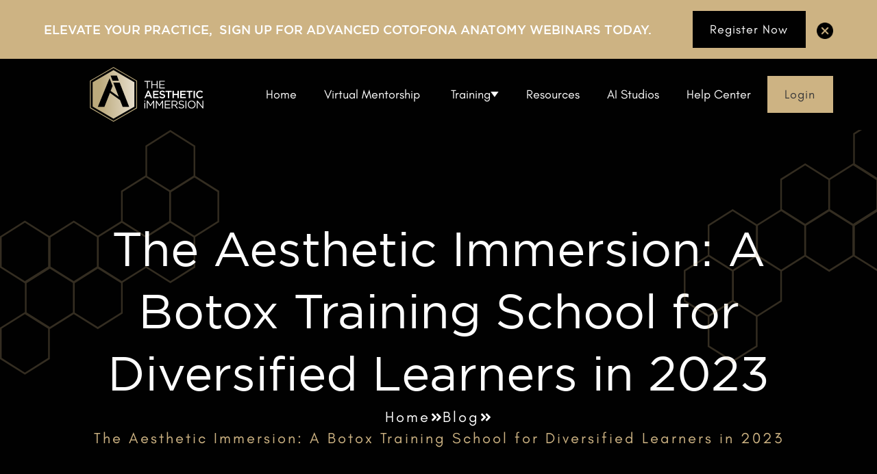

--- FILE ---
content_type: text/html; charset=utf-8
request_url: https://www.theaestheticimmersion.com/post/the-aesthetic-immersion-a-botox-training-school-for-diversified-learners-in-2023
body_size: 31101
content:
<!DOCTYPE html><!-- This site was created in Webflow. https://webflow.com --><!-- Last Published: Wed Jan 21 2026 14:07:56 GMT+0000 (Coordinated Universal Time) -->
<html data-wf-domain="www.theaestheticimmersion.com" data-wf-page="6810d50e5c3de08217fd861b" data-wf-site="68066a6b43d915d7c87b312a" lang="en" data-wf-collection="6810d50e5c3de08217fd8609" data-wf-item-slug="the-aesthetic-immersion-a-botox-training-school-for-diversified-learners-in-2023">
  <head>
    <meta charset="utf-8" />
    <title>Botox Training School | Aesthetic Nurse Brea CA</title>
    <meta content="Learn at a trusted Botox training school for all learners with expert aesthetic nurse training courses and aesthetic injection training in Brea, CA." name="description" />
    <meta content="width=device-width, initial-scale=1" name="viewport" />
    <meta content="Webflow" name="generator" />
    <link href="https://cdn.prod.website-files.com/68066a6b43d915d7c87b312a/css/aesthetic-immersion-v2.webflow.shared.55410ecb8.min.css" rel="stylesheet" type="text/css" integrity="sha384-VUEOy45b+3ewUwb0m2pUAls27EROJbgPyOMlxLYPRhxS6cSdXmZ5+vTX3zXslK+g" crossorigin="anonymous" />
    <link href="https://fonts.googleapis.com" rel="preconnect" />
    <link href="https://fonts.gstatic.com" rel="preconnect" crossorigin="anonymous" />
    <script src="https://ajax.googleapis.com/ajax/libs/webfont/1.6.26/webfont.js" type="text/javascript"></script>
    <script type="text/javascript">
      WebFont.load({
        google: {
          families: ["Lato:100,100italic,300,300italic,400,400italic,700,700italic,900,900italic", "Open Sans:300,300italic,400,400italic,600,600italic,700,700italic,800,800italic"]
        }
      });
    </script>
    <script type="text/javascript">
      ! function(o, c) {
        var n = c.documentElement,
          t = " w-mod-";
        n.className += t + "js", ("ontouchstart" in o || o.DocumentTouch && c instanceof DocumentTouch) && (n.className += t + "touch")
      }(window, document);
    </script>
    <link href="https://cdn.prod.website-files.com/68066a6b43d915d7c87b312a/680a7b80c6dc3a9388e0db70_favicon.png" rel="shortcut icon" type="image/x-icon" />
    <link href="https://cdn.prod.website-files.com/68066a6b43d915d7c87b312a/680a7b853e54af766ca0676c_webclip.png" rel="apple-touch-icon" />
    <link href="https://www.theaestheticimmersion.com/post/the-aesthetic-immersion-a-botox-training-school-for-diversified-learners-in-2023" rel="canonical" />
    <link href="rss.xml" rel="alternate" title="RSS Feed" type="application/rss+xml" />
    <script src="https://www.google.com/recaptcha/api.js" type="text/javascript"></script><!-- Google Tag Manager -->
    <script type="ac-code">(function(w,d,s,l,i){w[l]=w[l]||[];w[l].push({'gtm.start':
new Date().getTime(),event:'gtm.js'});var f=d.getElementsByTagName(s)[0],
j=d.createElement(s),dl=l!='dataLayer'?'&l='+l:'';j.async=true;j.src=
'https://www.googletagmanager.com/gtm.js?id='+i+dl;f.parentNode.insertBefore(j,f);
})(window,document,'script','dataLayer','GTM-MPTB88BV');</script>
    <!-- End Google Tag Manager -->

    <!-- Google tag (gtag.js) -->
    <script async src="https://www.googletagmanager.com/gtag/js?id=G-70PZNY6M2B"></script>
    <script type="ac-code">
      window.dataLayer = window.dataLayer || [];
  function gtag(){dataLayer.push(arguments);}
  gtag('js', new Date());

  gtag('config', 'G-70PZNY6M2B');
</script>

    <!-- Google tag (gtag.js) -->
    <script async src="https://www.googletagmanager.com/gtag/js?id=G-RD7RH6TJPT"></script>
    <script type="ac-code">
      window.dataLayer = window.dataLayer || [];
  function gtag(){dataLayer.push(arguments);}
  gtag('js', new Date());
  gtag('config', 'G-RD7RH6TJPT');
</script>


    <meta name="facebook-domain-verification" content="hhax2xcdzhw5qdzy53awepjzapmr5n" />

    <script type="ac-code">
      (function(c,l,a,r,i,t,y){
        c[a]=c[a]||function(){(c[a].q=c[a].q||[]).push(arguments)};
        t=l.createElement(r);t.async=1;t.src="https://www.clarity.ms/tag/"+i;
        y=l.getElementsByTagName(r)[0];y.parentNode.insertBefore(t,y);
    })(window, document, "clarity", "script", "gt4bhh1ywh");
</script>

    <!-- Google Tag Manager -->
    <script type="ac-code">(function(w,d,s,l,i){w[l]=w[l]||[];w[l].push({'gtm.start':
new Date().getTime(),event:'gtm.js'});var f=d.getElementsByTagName(s)[0],
j=d.createElement(s),dl=l!='dataLayer'?'&l='+l:'';j.async=true;j.src=
'https://www.googletagmanager.com/gtm.js?id='+i+dl;f.parentNode.insertBefore(j,f);
})(window,document,'script','dataLayer','GTM-W7CJNN7D');</script>
    <!-- End Google Tag Manager -->

    <!-- Google tag (gtag.js) -->
    <script async src="https://www.googletagmanager.com/gtag/js?id=G-L32PQ8RCLN"></script>
    <script>
      window.dataLayer = window.dataLayer || [];

      function gtag() {
        dataLayer.push(arguments);
      }
      gtag('js', new Date());

      gtag('config', 'G-L32PQ8RCLN');
    </script>

    <!-- Google tag (gtag.js) -->
    <script async src="https://www.googletagmanager.com/gtag/js?id=AW-10782143851"></script>
    <script>
      window.dataLayer = window.dataLayer || [];

      function gtag() {
        dataLayer.push(arguments);
      }
      gtag('js', new Date());

      gtag('config', 'AW-10782143851');
    </script>

    <!-- Meta Pixel Code -->
    <script>
      ! function(f, b, e, v, n, t, s) {
        if (f.fbq) return;
        n = f.fbq = function() {
          n.callMethod ?
            n.callMethod.apply(n, arguments) : n.queue.push(arguments)
        };
        if (!f._fbq) f._fbq = n;
        n.push = n;
        n.loaded = !0;
        n.version = '2.0';
        n.queue = [];
        t = b.createElement(e);
        t.async = !0;
        t.src = v;
        s = b.getElementsByTagName(e)[0];
        s.parentNode.insertBefore(t, s)
      }(window, document, 'script',
        'https://connect.facebook.net/en_US/fbevents.js');
      fbq('init', '493274029801894');
      fbq('track', 'PageView');
    </script>
    <noscript><img height="1" width="1" style="display:none" src="https://www.facebook.com/tr?id=493274029801894&ev=PageView&noscript=1" /></noscript>
    <!-- End Meta Pixel Code -->

    <!-- Google tag (gtag.js) -->
    <script async src="https://www.googletagmanager.com/gtag/js?id=G-66RV9EBNHH"></script>
    <script>
      window.dataLayer = window.dataLayer || [];

      function gtag() {
        dataLayer.push(arguments);
      }
      gtag('js', new Date());

      gtag('config', 'G-66RV9EBNHH');
    </script>

    <!-- Finsweet Attributes -->
    <script async type="module" src="https://cdn.jsdelivr.net/npm/@finsweet/attributes@2/attributes.js" fs-list></script>


    <style>
      body {
        transition-timing-function: cubic-bezier(0, 1, 0, 1);
        transition-property: color, scale, opacity, background-color;
        transition-duration: 0.35s;
      }

      h1,
      h2,
      h3,
      h4,
      h5,
      h6 {
        text-wrap: balance;
      }

      p,
      .p {
        text-wrap: pretty;
        margin: 0;
      }

      p:not(:first-of-type),
      .p:not(:first-of-type) {
        margin: 1rem 0 0;
      }

      p.no_margin,
      .p.no_margin {
        margin: 0;
      }

      .text_center {
        text-align: center;
      }

      path {
        pointer-events: none;
      }
    </style>

    <!-- Lenis Smooth Scroll   -->
    <link rel="stylesheet" href="https://unpkg.com/lenis@1.1.9/dist/lenis.css"><!-- [Attributes by Finsweet] CMS Slider -->
    <script async src="https://cdn.jsdelivr.net/npm/@finsweet/attributes-cmsslider@1/cmsslider.js"></script>
  </head>
  <body>
    <div class="hide">
      <div class="fs_cmsnest_wrapper w-dyn-list">
        <div fs-cmsnest-collection="category" fs-cmsnest-element="template-reference" role="list" class="fs_cmsnest_list w-dyn-items">
          <div role="listitem" class="fs_cmsnest_item w-dyn-item"><a href="/post-type/blog" class="fs_cmsnest_category w-inline-block">
              <div class="fs_cmsnest_label">Blog</div>
            </a></div>
        </div>
      </div>
    </div>
    <header class="header section">
      <div class="announcment-banner">
        <div class="annoucemnet-content">
          <div id="w-node-_848f99d0-3433-02f8-b9ab-fc9ec15836e7-6a0eac76" class="ann-content"><a href="https://cotofana.theaestheticimmersion.com/webinarseries" target="_blank" class="announcement-copy mobile w-inline-block">
              <div class="announcement-title"><strong>Elevate your practice — CLICK HERE TO SIGN UP for advanced Cotofona anatomy webinars today.</strong></div>
              <div class="anouncement-date"><em>APRIL 25th, 2026</em></div>
            </a>
            <div class="announcement-copy">
              <div class="announcement-title">Elevate your practice,  sign up for advanced Cotofona anatomy webinars today.</div>
              <div class="anouncement-date"><em>APRIL 25th, 2026</em></div>
            </div>
            <div id="w-node-_4f6af908-6675-7a4c-cd52-0787a5a0bb6d-6a0eac76" class="btn-wrapper anounce-btn-wrapper"><a href="https://cotofana.theaestheticimmersion.com/webinarseries" target="_blank" class="btn btn-alt announce-btn w-button">Register Now</a></div>
          </div>
          <div data-w-id="28b75113-7641-bd5e-e013-25da3063acd5" class="cancel-btn"><img src="https://cdn.prod.website-files.com/68066a6b43d915d7c87b312a/68d406871f64cb27b1f98fe8_cancel.png" loading="lazy" alt="" /></div>
        </div>
      </div>
      <nav class="nav-wrapper wrapper"><a aria-label="Home link" href="/" class="logo-link w-inline-block"><svg xmlns="http://www.w3.org/2000/svg" fill-rule="evenodd" stroke-linejoin="round" stroke-miterlimit="2" clip-rule="evenodd" viewBox="0 0 5319 2572" width="100%" class="icon">
            <path d="M5089.98 1123c22.081-9.531 46.493-14.301 73.259-14.301 16.058 0 30.687 1.346 43.902 4.004 13.206 2.692 25.336 6.452 36.364 11.298 11.054 4.862 21.249 10.624 30.611 17.32a242.502 242.502 0 0 1 26.607 22.072l-39.654 45.677c-14.039-13.047-28.937-23.595-44.65-31.62-15.722-8.025-33.614-12.046-53.685-12.046-16.722 0-32.2 3.264-46.408 9.791-14.224 6.528-26.506 15.386-36.878 26.599-10.371 11.213-18.396 24.327-24.083 39.393-5.686 15.057-8.538 31.283-8.538 48.679s2.852 33.707 8.538 48.932c5.687 15.217 13.712 28.516 24.083 39.889 10.372 11.381 22.654 20.323 36.878 26.851 14.208 6.519 29.686 9.783 46.408 9.783 21.4 0 39.805-4.097 55.191-12.29 15.385-8.201 30.602-19.322 45.651-33.37l39.654 40.142c-9.035 9.699-18.498 18.312-28.357 25.841-9.867 7.529-20.491 14.048-31.864 19.575-11.373 5.526-23.831 9.707-37.374 12.542-13.543 2.843-28.516 4.264-44.911 4.264-25.757 0-49.504-4.685-71.249-14.039-21.736-9.371-40.553-22.165-56.435-38.4-15.898-16.227-28.356-35.381-37.391-57.462-9.026-22.073-13.543-45.828-13.543-71.257 0-25.093 4.433-48.679 13.299-70.752 8.866-22.081 21.324-41.404 37.374-57.967 16.059-16.563 35.128-29.609 57.201-39.148Zm-1750.5-6.023c14.679-4.837 30.728-7.268 48.124-7.268 25.757 0 48.924 3.76 69.491 11.289 20.575 7.528 39.889 18.489 57.949 32.873l-33.109 46.661c-16.067-11.701-31.948-20.651-47.67-26.842-15.73-6.183-31.612-9.279-47.662-9.279-18.052 0-32.116 4.097-42.152 12.29-10.035 8.202-15.049 18.144-15.049 29.854 0 7.032 1.161 13.055 3.517 18.069 2.346 5.021 6.62 9.707 12.836 14.056 6.191 4.349 14.746 8.361 25.648 12.046 10.893 3.684 24.722 7.511 41.504 11.532 18.431 4.694 34.783 9.876 49.041 15.571 14.25 5.678 26.069 12.626 35.457 20.819 9.379 8.202 16.512 17.732 21.374 28.609 4.871 10.877 7.302 23.663 7.302 38.383 0 16.74-3.079 31.612-9.211 44.659-6.141 13.055-14.679 24.092-25.631 33.126-10.944 9.043-24.092 15.899-39.452 20.567-15.377 4.694-32.243 7.032-50.64 7.032-27.086 0-53.02-4.609-77.759-13.795-24.773-9.203-47.67-23.343-68.742-42.404l37.13-44.163c17.051 14.729 34.278 26.018 51.674 33.875 17.388 7.865 37.13 11.793 59.203 11.793 19.061 0 34.194-4.021 45.407-12.045 11.205-8.034 16.807-18.894 16.807-32.622 0-6.351-1.085-12.054-3.272-17.067-2.179-5.014-6.208-9.607-12.062-13.804-5.88-4.173-13.922-8.101-24.151-11.785-10.237-3.685-23.562-7.529-39.99-11.541-18.784-4.349-35.465-9.203-50.051-14.553-14.586-5.342-26.825-12.046-36.726-20.079-9.884-8.025-17.438-17.724-22.636-29.097-5.191-11.373-7.798-25.269-7.798-41.656 0-15.385 2.986-29.357 8.958-41.908 5.973-12.542 14.183-23.326 24.63-32.36 10.448-9.043 23.024-15.974 37.711-20.836Zm-629.731-4.761h57.218l154.526 353.795h-65.225l-35.616-84.817h-166.085l-36.12 84.817h-63.224l154.526-353.795Zm27.608 73.772-60.212 140.512h120.929l-60.717-140.512Zm2124.85 280.023v-351.289h61.205v351.289h-61.205Zm-333.665-351.289h284.994v57.21h-111.39v294.079h-62.214v-294.079h-111.39v-57.21Zm-291.001 0h259.894v55.704h-198.681v90.327h176.103v55.703h-176.103v93.843h201.187v55.712h-262.4v-351.289Zm-131.461 0h61.222v351.289h-61.222V1317.97h-168.574v148.041h-61.213v-351.289h61.213v146.031h168.574v-146.031Zm-559.929 0h284.987v57.21h-111.391v294.079h-62.222v-294.079h-111.374v-57.21Zm-584.525 0h259.902v55.704h-198.68v90.327h176.103v55.703h-176.103v93.843h201.187v55.712h-262.409v-351.289Zm-409.372 507.128v-43.103h44.616v43.103h-44.616Zm2147.25-26.624c22.308-9.96 46.98-14.956 74.024-14.956 27.028 0 51.624 4.904 73.773 14.704 22.131 9.808 41.142 23.082 57.041 39.813 15.881 16.731 28.146 36.171 36.768 58.311 8.614 22.157 12.912 45.576 12.912 70.239 0 24.689-4.382 48.1-13.173 70.24-8.799 22.148-21.13 41.672-37.021 58.572-15.89 16.916-34.976 30.35-57.293 40.326-22.3 9.968-46.98 14.965-74.016 14.965-27.053 0-51.649-4.913-73.781-14.721-22.14-9.791-41.151-23.074-57.032-39.805-15.899-16.731-28.146-36.171-36.769-58.32-8.613-22.131-12.92-45.55-12.92-70.23 0-24.681 4.382-48.099 13.181-70.248 8.782-22.14 21.122-41.656 37.004-58.572 15.89-16.899 34.993-30.35 57.302-40.318Zm17.993 303.518c17.076 7.78 35.75 11.667 56.031 11.667 20.273 0 38.964-3.802 56.024-11.415 17.067-7.604 31.696-17.993 43.859-31.183 12.172-13.19 21.711-28.659 28.651-46.408 6.923-17.741 10.397-36.76 10.397-57.041 0-20.29-3.474-39.393-10.397-57.319-6.94-17.909-16.647-33.462-29.156-46.652-12.508-13.182-27.296-23.654-44.355-31.444-17.085-7.772-35.751-11.659-56.032-11.659s-38.972 3.802-56.023 11.407c-17.085 7.604-31.705 18.01-43.877 31.199-12.163 13.173-21.719 28.651-28.642 46.392-6.923 17.749-10.389 36.768-10.389 57.049s3.466 39.393 10.389 57.311c6.923 17.925 16.655 33.47 29.164 46.66 12.492 13.173 27.288 23.671 44.356 31.436Zm-480.403-310.096c14.199-4.904 29.745-7.361 46.652-7.361 26.027 0 48.747 3.584 68.196 10.751 19.431 7.167 38.282 17.942 56.536 32.352l-23.326 30.939c-16.572-13.518-33.21-23.335-49.942-29.417-16.731-6.09-34.228-9.135-52.481-9.135-11.491 0-21.888 1.531-31.175 4.585-9.295 3.045-17.244 7.099-23.831 12.18-6.595 5.098-11.667 11.188-15.225 18.279-3.542 7.117-5.325 14.738-5.325 22.864 0 8.47 1.346 16.091 4.063 22.855 2.709 6.78 7.604 12.954 14.712 18.548 7.092 5.585 16.891 10.658 29.4 15.234 12.508 4.576 28.567 8.9 48.175 12.946 39.536 8.807 68.691 20.987 87.458 36.566 18.759 15.587 28.146 37.08 28.146 64.502 0 15.243-3.02 29.131-9.017 41.665-6.006 12.516-14.292 23.191-24.849 31.99s-23.276 15.579-38.131 20.315c-14.889 4.727-31.116 7.108-48.68 7.108-28.398 0-54.34-4.593-77.835-13.737-23.494-9.161-45.878-23.351-67.177-42.556l24.849-29.416c18.582 16.916 37.34 29.517 56.275 37.786 18.927 8.294 40.731 12.424 65.403 12.424 23.999 0 43.178-5.577 57.545-16.756 14.376-11.171 21.56-25.9 21.56-44.196 0-8.454-1.354-15.983-4.071-22.594-2.709-6.604-7.445-12.61-14.233-18.035-6.78-5.418-16.185-10.313-28.197-14.73-12.037-4.399-27.372-8.63-46.005-12.702-20.323-4.391-38.03-9.471-53.112-15.233-15.091-5.754-27.532-12.702-37.349-20.828-9.842-8.118-17.127-17.59-21.862-28.441-4.745-10.834-7.125-23.705-7.125-38.594 0-14.224 2.877-27.246 8.63-39.106 5.746-11.861 13.846-22.098 24.344-30.729 10.465-8.631 22.805-15.402 37.004-20.323Zm1042.44-2.297h39.048v354.999h-31.94l-229.182-291.094v291.094h-39.048v-354.999h37.526l223.596 284.49v-284.49Zm-795.52 354.999v-354.999h40.057v354.999h-40.057Zm-654.058-354.999h152.617c19.599 0 37.264 2.549 52.978 7.622 15.722 5.072 29.164 12.256 40.31 21.551 11.154 9.312 19.776 20.474 25.858 33.487 6.081 13.031 9.127 27.491 9.127 43.381 0 14.889-2.364 28.163-7.1 39.83-4.728 11.676-11.407 21.829-20.02 30.442-8.614 8.639-18.851 15.815-30.678 21.577-11.836 5.745-24.673 9.8-38.535 12.172l109.009 144.937h-49.176l-102.927-137.947h-101.406v137.947h-40.057v-354.999Zm40.057 37.021v144.533h109.279c13.224 0 25.412-1.699 36.6-5.081 11.188-3.398 20.836-8.243 28.988-14.502 8.125-6.292 14.468-13.997 19.053-23.158 4.576-9.16 6.864-19.515 6.864-31.056 0-22.384-7.975-39.78-23.89-52.154-15.932-12.391-38.291-18.582-67.102-18.582h-109.792Zm-359.481-37.021h256.554v36.516h-216.497v121.207h193.675v36.516h-193.675v124.235h219.037v36.525h-259.094v-354.999Zm-120.677 0h40.553v354.999h-40.049v-287.552l-129.29 190.167h-2.019l-129.291-189.654v287.039h-39.056v-354.999h40.562l129.299 193.734 129.291-193.734Zm-419.821 0h40.571v354.999h-40.058v-287.552l-129.307 190.167h-2.019l-129.291-189.654v287.039h-39.031v-354.999h40.554l129.291 193.734 129.29-193.734ZM2554.79 1941.35v-262.199h39.04v262.199h-39.04Zm697.926-1290.89H3508.9v36.466h-216.177v121.03h193.397v36.457h-193.397v124.075h218.709v36.457h-258.716V650.46Zm-119.979 0h39.998v354.485h-39.998V845.422h-204.552v159.523h-40.007V650.46h40.007v157.496h204.552V650.46Zm-577.695 0h277.963v36.97h-118.978v317.515h-40.007V687.43h-118.978v-36.97Z" fill="currentColor"></path>
            <g fill-rule="nonzero">
              <path fill="url(#a)" d="m126.343 713.186 978.706-566.161 978.706 566.161v1147.67l-978.706 563.967-978.706-568.349V713.184Z"></path>
              <path fill="#bcaa7c" d="m2172.39 1912.92-1067.33 615.035L37.73 1908.142V661.312L1105.06 43.888l1067.33 617.424v1251.6ZM1105.06 0 .01 639.244v1290.88l1105.05 641.717 1105.04-636.763V639.248L1105.06.004Z"></path>
              <path d="M1535.15 1871.83h305.023L1392.509 730.74h-298.436l257.849 667.096-381.832-274.303 92.169-233.699-142.64-360.979-549.692 1342.97h308.304L937.174 1212.4l475.095 342.331 122.881 317.094Z"></path>
              <path d="M1062.26 642.961h292.953l-93.263-243.583H965.709l96.551 243.583Z"></path>
            </g>
            <defs>
              <linearGradient id="a" x1="0" x2="1" y1="0" y2="0" gradientTransform="translate(126.346 1285.92) scale(1957.41)" gradientUnits="userSpaceOnUse">
                <stop offset="0" stop-color="#bcaa7c"></stop>
                <stop offset="0.16" stop-color="#bcaa7c"></stop>
                <stop offset="1" stop-color="#e6ddcb"></stop>
              </linearGradient>
            </defs>
          </svg></a>
        <div class="nav-list"><a href="/" class="nav-link w-inline-block">
            <div class="nav-link-text">Home</div>
          </a><a href="/virtual-mentorship" class="nav-link w-inline-block">
            <div class="nav-link-text">Virtual Mentorship</div>
          </a>
          <div class="nav-link nav-dropdown toggle-element">
            <div class="dropdown-text-wrapper dropdown toggle-trigger">
              <div class="nav-link-text">Training</div><svg xmlns="http://www.w3.org/2000/svg" width="100%" viewBox="0 0 12 8" fill="none" class="icon nav-link-dropdown-icon">
                <path d="M5.88146 7.90497L0.218872 0.0949707H11.5437L5.88146 7.90497Z" fill="currentColor"></path>
              </svg>
            </div>
            <div class="dropdown-content toggle-content"><a href="/virtual-training" class="nav-link dropdown-link w-inline-block">
                <div class="nav-link-text">Virtual Training</div>
              </a><a href="/hands-on-training" class="nav-link dropdown-link w-inline-block">
                <div class="nav-link-text">Hands-on Training</div>
              </a><a href="/webinar-library" class="nav-link dropdown-link w-inline-block">
                <div class="nav-link-text">Webinar Streaming Library</div>
              </a><a href="/ai-live" class="nav-link dropdown-link w-inline-block">
                <div class="nav-link-text">AI Live Free Monthly Webinar</div>
              </a></div>
          </div><a href="/resources" class="nav-link w-inline-block">
            <div class="nav-link-text">Resources</div>
          </a><a href="https://learn.theaestheticimmersion.com/ai-studios" target="_blank" class="nav-link w-inline-block">
            <div class="nav-link-text">AI Studios</div>
          </a><a href="/help-center" class="nav-link w-inline-block">
            <div class="nav-link-text">Help Center</div>
          </a>
        </div>
        <div class="mobile-btn-wrapper"><a href="https://learn.theaestheticimmersion.com/login" target="_blank" class="btn nav-cta-btn w-inline-block">
            <div class="btn-text">Login</div>
          </a>
          <div data-w-id="0ee9f650-db4d-9de1-2063-bac56a0ead24" class="btn btn-alt mobile-menu-btn">
            <div>
              <div data-w-id="3f195a25-8815-2272-4392-3c6c88ea12ea" data-is-ix2-target="1" data-animation-type="lottie" data-src="https://cdn.prod.website-files.com/68066a6b43d915d7c87b312a/692454aa104e81ce7ebefcc2_lottieflow-menu-nav-09-ffffff-easey.json" data-loop="0" data-direction="1" data-autoplay="0" data-renderer="svg" data-default-duration="0" data-duration="2.5"></div>
            </div>
          </div>
        </div>
      </nav>
    </header>
    <main class="main">
      <section class="intro section">
        <div class="wrapper intro-wrapper inner-page">
          <div class="column home-intro-column">
            <div class="heading-wrapper color_light">
              <h1 class="heading h1">The Aesthetic Immersion: A Botox Training School for Diversified Learners in 2023</h1>
            </div>
            <div class="breadcrumb-wrapper justify_center"><a href="/" class="breadcrumb-text">Home</a><svg xmlns="http://www.w3.org/2000/svg" xml:space="preserve" fill-rule="evenodd" stroke-linejoin="round" stroke-miterlimit="2" clip-rule="evenodd" viewBox="0 0 71 71" width="100%" fill="currentColor" class="icon breadcrumb-icon">
                <path d="M35.458 37.769a3.31 3.31 0 0 0-.014-4.704L16.629 14.25a3.306 3.306 0 0 0-4.69 0l-3.112 3.154a3.306 3.306 0 0 0 0 4.69l13.336 13.337L8.827 48.767a3.306 3.306 0 0 0 0 4.69l3.126 3.127a3.308 3.308 0 0 0 4.69 0l18.815-18.815Z"></path>
                <path d="M62.021 33.065 43.205 14.25a3.305 3.305 0 0 0-4.689 0l-3.127 3.126a3.308 3.308 0 0 0 0 4.69l13.336 13.337L35.389 48.74a3.308 3.308 0 0 0 0 4.69l3.127 3.126a3.305 3.305 0 0 0 4.689 0l18.816-18.815c1.3-1.273 1.3-3.376 0-4.676Z"></path>
              </svg>
              <div class="w-dyn-list">
                <div role="list" class="w-dyn-items">
                  <div role="listitem" class="w-dyn-item"><a href="/blogs" class="breadcrumb-text">Blog</a></div>
                </div>
              </div><svg xmlns="http://www.w3.org/2000/svg" xml:space="preserve" fill-rule="evenodd" stroke-linejoin="round" stroke-miterlimit="2" clip-rule="evenodd" viewBox="0 0 71 71" width="100%" fill="currentColor" class="icon breadcrumb-icon">
                <path d="M35.458 37.769a3.31 3.31 0 0 0-.014-4.704L16.629 14.25a3.306 3.306 0 0 0-4.69 0l-3.112 3.154a3.306 3.306 0 0 0 0 4.69l13.336 13.337L8.827 48.767a3.306 3.306 0 0 0 0 4.69l3.126 3.127a3.308 3.308 0 0 0 4.69 0l18.815-18.815Z"></path>
                <path d="M62.021 33.065 43.205 14.25a3.305 3.305 0 0 0-4.689 0l-3.127 3.126a3.308 3.308 0 0 0 0 4.69l13.336 13.337L35.389 48.74a3.308 3.308 0 0 0 0 4.69l3.127 3.126a3.305 3.305 0 0 0 4.689 0l18.816-18.815c1.3-1.273 1.3-3.376 0-4.676Z"></path>
              </svg>
              <div class="breadcrumb-text current-page">The Aesthetic Immersion: A Botox Training School for Diversified Learners in 2023</div>
            </div>
          </div><svg xmlns="http://www.w3.org/2000/svg" fill-rule="evenodd" stroke-linejoin="round" stroke-miterlimit="2" clip-rule="evenodd" viewBox="0 0 2197 2457" width="100%" class="inner-page-deco-1">
            <path fill="currentColor" fill-rule="nonzero" d="m0 1844.99 239.668 150.912v302.892l249.893 157.292 249.408-157.292v-299.7l244.538-154.104v-302.892l232.85-146.662 240.633 151.437 245.029-154.1 245.021 154.1 249.409-157.287v-314.58L1947.04 917.715v-288.55l249.409-157.292v-314.58L1947.04.003l-249.408 157.29v300.238L1456.99 608.973l-240.633-151.442-249.408 157.292v308.729L732.64 1071.281 489.561 918.24 240.16 1075.531v304.492L.492 1530.936v314.054H0Zm722.411 443.179-232.85 146.662-232.841-146.662v-290.675l234.787-147.729 230.904 145.604v292.8Zm11.688-307.142-232.842-146.662v-293.329l232.842-146.663 232.85 146.663v293.329l-232.85 146.662Zm955.741-602.066-232.85 146.662-231.383-145.6v-294.917l231.383-145.604 232.85 146.129v293.33Zm490.05 0-232.85 146.662-232.85-146.662v-293.33l232.85-146.662 232.85 146.662v293.33Zm-465.7-1210.51 232.85-146.664 232.85 146.664v293.325l-232.85 146.667-232.85-146.667V168.451Zm215.8 456.992v293.329l-232.841 146.663-231.384-145.6V624.91l231.384-145.604 232.841 146.137Zm-946.483 0 232.85-146.662 231.383 145.6v294.916l-231.383 145.604-232.85-146.666V625.443Zm-7.792 313.521 231.384 145.6v294.925l-231.384 145.592-232.85-146.655v-293.325l232.85-146.137Zm-486.154 0 232.846 146.662.004 293.33-231.879 146.125-233.812-147.188-.001-291.729 232.842-147.2ZM17.052 1541.031l231.875-146.138 233.813 147.2v289.604l-234.787 147.725-230.901-145.6v-292.791Z"></path>
          </svg><svg xmlns="http://www.w3.org/2000/svg" fill-rule="evenodd" stroke-linejoin="round" stroke-miterlimit="2" clip-rule="evenodd" viewBox="0 0 2197 2457" width="100%" class="inner-page-deco-2">
            <path fill="currentColor" fill-rule="nonzero" d="m2196.45 611.096-239.667-150.913V157.29L1706.892 0l-249.409 157.29v299.702l-244.541 154.104v302.892l-232.85 146.662-240.63-151.442-245.033 154.104-245.02-154.104L0 1066.5v314.579l249.409 157.292v288.55L0 1984.213v314.579l249.409 157.291 249.408-157.291v-300.238l240.645-151.441 240.63 151.441 249.412-157.291v-308.73l234.304-147.729 243.084 153.042 249.4-157.292v-304.491l239.666-150.913V611.096h.492Zm-722.408-443.179 232.85-146.664 232.837 146.664v290.675l-234.787 147.729-230.9-145.604v-292.8Zm-11.692 307.141 232.842 146.663V915.05l-232.842 146.663-232.846-146.663V621.721l232.846-146.663Zm-955.738 602.067 232.85-146.662 231.384 145.6v294.916l-231.384 145.604-232.85-146.129v-293.329Zm-490.052 0 232.849-146.662 232.849 146.662v293.329l-232.849 146.663L16.56 1370.454v-293.329Zm465.698 1210.5-232.849 146.663L16.56 2287.625v-293.329l232.849-146.662 232.849 146.662v293.329Zm-215.797-456.991v-293.33L499.3 1390.642l231.383 145.6v294.925L499.3 1976.771l-232.839-146.137Zm946.481 0-232.85 146.662-231.384-145.6v-294.917l231.384-145.604 232.85 146.667v292.792Zm7.795-313.521-231.383-145.6v-294.925l231.383-145.592 232.846 146.654v293.325l-232.846 146.138Zm486.155 0-232.85-146.663v-293.329l231.875-146.125 233.812 147.188v291.729l-232.837 147.2ZM2179.4 915.046l-231.875 146.137-233.817-147.2V624.379l234.788-147.725 230.904 145.6v292.792Z"></path>
          </svg>
        </div>
      </section>
      <section class="section py_4rem bg_light">
        <div class="wrapper max_90rem">
          <div class="column">
            <div class="content-wrapper">
              <div class="content-richtext w-richtext">
                <p>Achieving career growth requires one to take stock of the current situation to identify areas for improvement and then strive for challenges by taking on more responsibility. It is important to network with the right people, think critically, stay organized, and continue learning to ensure sustainable career growth.</p>
                <p>Every career requires effort for one to grow. It is also applicable to those pursuing a career in the medical aesthetic industry.</p>
                <p>Others might have it as their first option to pursue a medical aesthetic practitioner career. Others recently decided to leave their current specialization to go full-time as medical aesthetic practitioners.</p>
                <p>Some practice this as a part-time career. Many doctors from different medical fields are skillful aesthetic injectors.</p>
                <p>There are various reasons for the increasing population of the medical aesthetic industry.</p>
                <h2>Drivers of Medical Aesthetic Industry Growth</h2>
                <p>The global medical aesthetics industry experiences rapid growth, fueled by rising demand for anti-aging treatments, advancements in technology, and growing acceptance of cosmetic procedures as a whole. Consumer preferences also shift towards minimally invasive solutions that deliver natural results quickly and with minimal downtime. This phenomenon triggers the entry of new technologies such as dermal fillers, laser therapies, minimally invasive facelifts, tattoo removal treatments, and more into the market. As the trend of preventive treatments increases, this sector offers significant opportunities for the global medical aesthetics market to grow.</p>
                <p>Here are some details discussions on the medical aesthetic industry growth:</p>
                <h3>Minimally Invasive Beauty Treatments </h3>
                <p>With minimally invasive medical aesthetic treatments, people safely and quickly improve their looks without undergoing major surgery. These treatments help reduce wrinkles and remove unsightly moles, stretch marks, fine lines, and many other skin concerns. They are also ideal for people who want to treat large areas of the face or body but do not want the downtime of a more invasive procedure.</p>
                <p>Minimally invasive medical aesthetic treatments are most commonly helpful for wrinkle reduction, tightening of the skin, and facial rejuvenation. However, these procedures also address pigmentation issues such as age spots or sun damage; acne scars as well as uneven skin tone. In addition, depending on the type of treatment chosen there may be no downtime involved at all.</p>
                <h3>Minimal to Zero Down Time</h3>
                <p>In today&#x27;s lifestyle, time is at a premium and no one has the luxury to wait days or even weeks for the results of medical aesthetic treatment. This is why medical professionals recommend treatments that provide minimal to zero downtime.</p>
                <p>These treatments provide quick results with no downtime so that patients enjoy the benefits without having to take time off work or put their lives on pause.</p>
                <p>Some of the most popular treatments today are laser skin resurfacing, microdermabrasion, Botox and Dysport injections, Juvederm fillers, and CoolSculpting fat reduction. These treatments allow patients to enjoy safe and fast results with minimal risk for downtime or recovery periods.</p>
                <h3>Technological Advancement</h3>
                <p>Technologies continuously shift our lifestyle and it also has a huge impact on the healthcare sector. The advancements in technology have enabled experts to make accurate predictions and diagnoses, which would have been impossible before. These technologies help doctors and other health experts to review scans quickly, design personalized treatments and make decisions faster to provide better patient care.</p>
                <p>AI-enabled medical applications are the new norm in the industry which promise better accuracy levels and efficiency in healthcare services like never before. </p>
                <p>Many healthcare industry technologies are also helpful in various medical aesthetic treatments.</p>
                <p>The healthcare sector has been quickly advancing due to technological breakthroughs in recent years.</p>
                <p>Medical aesthetic treatments are treatments that help people look good by improving their facial aesthetics, skin tone, and overall appearance. These treatments are becoming increasingly popular due to the numerous benefits and improvements to physical appearance that they can bring when completed successfully. The technological advancements made in recent years resulted in an increase in successful medical aesthetic procedures due to the precision and accuracy enabled by them. It allowed medical professionals providing these services to better control the outcome and provide better results.</p>
                <p>This continuous technological development drives the increasing need for continuous learning.</p>
                <h2>The Significance of Continuous Learning for Medical Aesthetic Practitioners</h2>
                <p>In our rapidly changing world, continuous learning is of utmost importance. The best professionals understand the need to continuously upgrade their knowledge and skills to stay ahead of their competition.</p>
                <p>With the help of virtual training, individuals acquire new knowledge and skills in a flexible manner that is better suited to their lifestyle and current or upcoming projects. However, some training schools consider the relevance of in-person learning too.</p>
                <p>Continuous learning has become essential as it enables companies and individuals to adjust quickly to changes in their environment. Also, continuous learning helps build transferable skills, making them more sought-after when adapting to other industries or sectors.</p>
                <p>With the help of modern tools such as online courses, workshops, e-books, and videos, continuous learning provides an invaluable asset for both current and future employability.</p>
                <h2>All About Training</h2>
                <p>Training is an important part of any organization, as it helps to ensure the proper development and improvement of its employees.</p>
                <p>From onboarding new staff members to continuing education and career development, training helps promote success throughout the organization.</p>
                <p>It can also help improve customer service, inspiring positive outcomes in customer interactions.</p>
                <p>Training is also crucial for safety, enabling workers to recognize hazards and know how to respond correctly in dangerous situations.</p>
                <p>Regardless of the industry or sector, businesses and practitioners invest time and resources into effective training to ensure a high level of quality control and compliance with applicable regulations.</p>
                <h2>You Need Botox Training This 2023</h2>
                <p>Botox training makes all the difference when it comes to providing effective anti-aging treatments for your clients. Investing in quality Botox training will equip you with the necessary tools and techniques to safely administer Botox injections.</p>
                <p>With these skills, you can target problem areas on your client’s faces, and can ultimately create a more youthful, vibrant look for them.</p>
                <p>Moreover, through this training, you’ll gain knowledge about the anatomy of aging facial muscles and other important aspects of Botox treatment. Thus, proper training is imperative if you want to offer top-notch services that your patients will be happy with.</p>
                <p>Botox injections are not the only medical aesthetic treatment that requires training.</p>
                <p>Medical aesthetic clinics offer different services and not only aesthetic injections. The training familiarizes you with these treatments. It also helps with your mastery of them.</p>
                <p>Medical aesthetic treatments are often a great way to look younger and healthier. But before you get involved with these treatments, it is crucial to ensure you get proper training and understand the risks associated with them. Training courses provide the information required to safely perform medical aesthetic procedures so that your clients can be sure they are receiving the best possible results. Other training courses include laser safety, skin care safety, thread lifting techniques, cellular therapy applications, and advanced medical spa services such as body sculpting. Attending medical aesthetic training courses helps you gain the knowledge and skills necessary to become successful in the medical aesthetic industry.</p>
                <p>The next challenge for you is school selection.</p>
                <h2>Selecting Your Botox Training School This 2023</h2>
                <p>Aesthetic nurse training is a crucial step in your career growth. The challenge after realizing the significance of training for Botox injections entails searching aesthetic training courses near me.</p>
                <p>Here are some pointers in searching your school for Botox training for physicians:</p>
                <h3>Consider Your Availability</h3>
                <p>Your availability is one of the crucial factors in this search.</p>
                <p>Online training is among the favorites of business individuals.</p>
                <p>However, some learners prefer face-to-face training.</p>
                <p><a href="https://www.theaestheticimmersion.com/">The Aesthetic Immersion</a> is a threads training school that offers <a href="https://www.theaestheticimmersion.com/trainings/virtual-training">virtual training</a> and <a href="https://www.theaestheticimmersion.com/trainings/page">hands-on sessions</a> to its learners.</p>
                <h3>Consider Your Opportunities</h3>
                <p>Another consideration for selecting your Botox training school is its other offers aside from the actual training sessions.</p>
                <p>For example, <a href="https://www.theaestheticimmersion.com/contact-us">The Aesthetic Immersion</a> offers you its <a href="https://www.theaestheticimmersion.com/virtual-mentorship">Virtual Mentorship</a>. It offers an opportunity to network with other learners and mentors.</p>
                <p>Also, the hands-on training sessions are helpful to make connections with future employers, employees, or mentors.</p>
                <h3>Consider the Learning Content</h3>
                <p>Another crucial part in searching for your Botox training this 2023 is the learning content. Ensure you get up-to-date lessons from it.</p>
                <p><a href="https://www.theaestheticimmersion.com/about">The Aesthetic Immersion</a> has a selection of up-to-date <a href="https://www.theaestheticimmersion.com/webinar-library">webinar library</a> content.</p>
                <h3>Consider Your Learner Level</h3>
                <p>Your learner level is also crucial in selecting the correct training school.</p>
                <p><a href="https://www.theaestheticimmersion.com/contact-us">The Aesthetic Immersion</a> offers beginner to advanced-level lessons in its webinar library. It allows for a diversified group of individuals to significantly benefit from their enrollment with The Aesthetic Immersion.</p>
                <h2>A School for Diversified Learners</h2>
                <p><a href="https://www.theaestheticimmersion.com/about">The Aesthetic Immersion</a> is great for communication. It is one of its strengths that makes it a trusted partner for diversified learners in their career growth.</p>
                <p>Additionally, it partners with Really Good Content to communicate with you its offers through its professionally crafted website.</p>
                <p>Moreover, it uses modern tools and technology to make your learning experience productive and meaningful. Regardless of your learner level.</p>
                <p>Grow in your career this 2023 with <a href="https://www.theaestheticimmersion.com/">The Aesthetic Immersion</a>.</p>
                <p><a href="https://www.theaestheticimmersion.com/contact-us">Enroll</a> now.</p>
                <p> </p>
                <p>‍</p>
              </div>
            </div>
          </div>
        </div>
        <div class="spacer _8rem"></div>
        <div class="wrapper max_90rem">
          <div class="column">
            <div class="heading h6 text_center">Share this post</div>
            <div class="social-share"><a href="#" class="social-share-link copy-url-button w-inline-block"><svg xmlns="http://www.w3.org/2000/svg" width="100%" viewBox="0 0 24 24" fill="none" class="social-share-icon icon">
                  <path d="M4.22172 19.7777C4.68559 20.2423 5.23669 20.6106 5.84334 20.8615C6.44999 21.1123 7.10023 21.2409 7.75672 21.2397C8.41335 21.2409 9.06374 21.1123 9.67054 20.8614C10.2774 20.6105 10.8286 20.2422 11.2927 19.7777L14.1207 16.9487L12.7067 15.5347L9.87872 18.3637C9.31519 18.9247 8.55239 19.2397 7.75722 19.2397C6.96205 19.2397 6.19925 18.9247 5.63572 18.3637C5.07422 17.8004 4.75892 17.0375 4.75892 16.2422C4.75892 15.4469 5.07422 14.684 5.63572 14.1207L8.46472 11.2927L7.05072 9.87872L4.22172 12.7067C3.28552 13.6452 2.75977 14.9166 2.75977 16.2422C2.75977 17.5678 3.28552 18.8393 4.22172 19.7777ZM19.7777 11.2927C20.7134 10.354 21.2388 9.08264 21.2388 7.75722C21.2388 6.4318 20.7134 5.16043 19.7777 4.22172C18.8393 3.28552 17.5678 2.75977 16.2422 2.75977C14.9166 2.75977 13.6452 3.28552 12.7067 4.22172L9.87872 7.05072L11.2927 8.46472L14.1207 5.63572C14.6842 5.07471 15.447 4.75975 16.2422 4.75975C17.0374 4.75975 17.8002 5.07471 18.3637 5.63572C18.9252 6.19899 19.2405 6.96189 19.2405 7.75722C19.2405 8.55255 18.9252 9.31545 18.3637 9.87872L15.5347 12.7067L16.9487 14.1207L19.7777 11.2927ZM8.46371 16.9498L7.04871 15.5358L15.5357 7.0498L16.9497 8.4648L8.46371 16.9498Z" fill="currentColor"></path>
                  <path d="M4.22172 19.7777C4.68559 20.2423 5.23669 20.6106 5.84334 20.8615C6.44999 21.1123 7.10023 21.2409 7.75672 21.2397C8.41335 21.2409 9.06374 21.1123 9.67054 20.8614C10.2774 20.6105 10.8286 20.2422 11.2927 19.7777L14.1207 16.9487L12.7067 15.5347L9.87872 18.3637C9.31519 18.9247 8.55239 19.2397 7.75722 19.2397C6.96205 19.2397 6.19925 18.9247 5.63572 18.3637C5.07422 17.8004 4.75892 17.0375 4.75892 16.2422C4.75892 15.4469 5.07422 14.684 5.63572 14.1207L8.46472 11.2927L7.05072 9.87872L4.22172 12.7067C3.28552 13.6452 2.75977 14.9166 2.75977 16.2422C2.75977 17.5678 3.28552 18.8393 4.22172 19.7777ZM19.7777 11.2927C20.7134 10.354 21.2388 9.08264 21.2388 7.75722C21.2388 6.4318 20.7134 5.16043 19.7777 4.22172C18.8393 3.28552 17.5678 2.75977 16.2422 2.75977C14.9166 2.75977 13.6452 3.28552 12.7067 4.22172L9.87872 7.05072L11.2927 8.46472L14.1207 5.63572C14.6842 5.07471 15.447 4.75975 16.2422 4.75975C17.0374 4.75975 17.8002 5.07471 18.3637 5.63572C18.9252 6.19899 19.2405 6.96189 19.2405 7.75722C19.2405 8.55255 18.9252 9.31545 18.3637 9.87872L15.5347 12.7067L16.9487 14.1207L19.7777 11.2927ZM8.46371 16.9498L7.04871 15.5358L15.5357 7.0498L16.9497 8.4648L8.46371 16.9498Z" fill="currentColor"></path>
                </svg></a><a aria-label="Share on linkedin" href="#" class="social-share-link linkedin w-inline-block"><svg xmlns="http://www.w3.org/2000/svg" width="100%" viewBox="0 0 24 24" fill="none" class="social-share-icon icon">
                  <path fill-rule="evenodd" clip-rule="evenodd" d="M4.5 3.24268C3.67157 3.24268 3 3.91425 3 4.74268V19.7427C3 20.5711 3.67157 21.2427 4.5 21.2427H19.5C20.3284 21.2427 21 20.5711 21 19.7427V4.74268C21 3.91425 20.3284 3.24268 19.5 3.24268H4.5ZM8.52076 7.2454C8.52639 8.20165 7.81061 8.79087 6.96123 8.78665C6.16107 8.78243 5.46357 8.1454 5.46779 7.24681C5.47201 6.40165 6.13998 5.72243 7.00764 5.74212C7.88795 5.76181 8.52639 6.40728 8.52076 7.2454ZM12.2797 10.0044H9.75971H9.7583V18.5643H12.4217V18.3646C12.4217 17.9847 12.4214 17.6047 12.4211 17.2246C12.4203 16.2108 12.4194 15.1959 12.4246 14.1824C12.426 13.9363 12.4372 13.6804 12.5005 13.4455C12.7381 12.568 13.5271 12.0013 14.4074 12.1406C14.9727 12.2291 15.3467 12.5568 15.5042 13.0898C15.6013 13.423 15.6449 13.7816 15.6491 14.129C15.6605 15.1766 15.6589 16.2242 15.6573 17.2719C15.6567 17.6417 15.6561 18.0117 15.6561 18.3815V18.5629H18.328V18.3576C18.328 17.9056 18.3278 17.4537 18.3275 17.0018C18.327 15.8723 18.3264 14.7428 18.3294 13.6129C18.3308 13.1024 18.276 12.599 18.1508 12.1054C17.9638 11.3713 17.5771 10.7638 16.9485 10.3251C16.5027 10.0129 16.0133 9.81178 15.4663 9.78928C15.404 9.78669 15.3412 9.7833 15.2781 9.77989C14.9984 9.76477 14.7141 9.74941 14.4467 9.80334C13.6817 9.95662 13.0096 10.3068 12.5019 10.9241C12.4429 10.9949 12.3852 11.0668 12.2991 11.1741L12.2797 11.1984V10.0044ZM5.68164 18.5671H8.33242V10.01H5.68164V18.5671Z" fill="currentColor"></path>
                </svg></a><a aria-label="Share on X" href="#" class="social-share-link twitter w-inline-block"><svg xmlns="http://www.w3.org/2000/svg" width="100%" viewBox="0 0 24 24" fill="none" class="social-share-icon icon">
                  <path d="M17.1761 4.24268H19.9362L13.9061 11.0201L21 20.2427H15.4456L11.0951 14.6493L6.11723 20.2427H3.35544L9.80517 12.9935L3 4.24268H8.69545L12.6279 9.3553L17.1761 4.24268ZM16.2073 18.6181H17.7368L7.86441 5.78196H6.2232L16.2073 18.6181Z" fill="currentColor"></path>
                </svg></a><a aria-label="Share on Facebook" href="#" class="social-share-link facebook w-inline-block"><svg xmlns="http://www.w3.org/2000/svg" width="100%" viewBox="0 0 24 24" fill="none" class="social-share-icon icon">
                  <path d="M22 12.3038C22 6.74719 17.5229 2.24268 12 2.24268C6.47715 2.24268 2 6.74719 2 12.3038C2 17.3255 5.65684 21.4879 10.4375 22.2427V15.2121H7.89844V12.3038H10.4375V10.0872C10.4375 7.56564 11.9305 6.1728 14.2146 6.1728C15.3088 6.1728 16.4531 6.36931 16.4531 6.36931V8.84529H15.1922C13.95 8.84529 13.5625 9.6209 13.5625 10.4166V12.3038H16.3359L15.8926 15.2121H13.5625V22.2427C18.3432 21.4879 22 17.3257 22 12.3038Z" fill="currentColor"></path>
                </svg></a>
              <div class="visibility_hidden w-embed w-script">
                <script>
                  document.addEventListener('DOMContentLoaded', () => {
                    const shareButtons = document.querySelectorAll('.social-share-link');
                    const copyURL = window.location.href;
                    const currentPageUrl = encodeURIComponent(window.location.href);
                    const currentPageTitle = encodeURIComponent(document.title);
                    // You might want to get a meta description or use a default
                    const currentPageDescription = encodeURIComponent(document.querySelector('meta[name="description"]')?.getAttribute('content') || '');
                    // For Pinterest, you might need an image URL
                    const currentPageImageUrl = encodeURIComponent(document.querySelector('meta[property="og:image"]')?.getAttribute('content') || '');

                    shareButtons.forEach(button => {
                      button.addEventListener('click', (event) => {
                        event.preventDefault(); // Prevent the default link behavior
                        let shareUrl = '';
                        const platform = button.classList[1]; // Get the social media platform class


                        if (button.classList.contains('copy-url-button')) {
                          navigator.clipboard.writeText(copyURL).then(() => {
                            alert('URL copied to clipboard!');
                          }).catch(err => {
                            console.error('Failed to copy: ', err);
                          });
                          return; // Exit the function after copying the URL
                        }
                        switch (platform) {
                          case 'facebook':
                            shareUrl = `https://www.facebook.com/sharer/sharer.php?u=${currentPageUrl}`;
                            break;
                          case 'twitter':
                            shareUrl = `https://twitter.com/intent/tweet?url=${currentPageUrl}&text=${currentPageTitle}`;
                            break;
                          case 'linkedin':
                            shareUrl = `https://www.linkedin.com/shareArticle?url=${currentPageUrl}&title=${currentPageTitle}&summary=${currentPageDescription}&source=${encodeURIComponent(window.location.hostname)}`;
                            break;
                          case 'pinterest':
                            shareUrl = `https://pinterest.com/pin/create/button/?url=${currentPageUrl}&media=${currentPageImageUrl}&description=${currentPageDescription}`;
                            break;
                          case 'reddit':
                            shareUrl = `https://www.reddit.com/submit?url=${currentPageUrl}&title=${currentPageTitle}`;
                            break;
                            // Add cases for other social media platforms here
                        }

                        if (shareUrl) {
                          window.open(shareUrl, '_blank', 'width=600,height=400'); // Open in a new window
                        }
                      });
                    });
                  });
                </script>
              </div>
            </div>
            <div class="post-tags w-dyn-list"></div>
          </div>
        </div>
        <div class="wrapper max_90rem">
          <div class="column">
            <div class="spacer _1rem"></div>
            <div class="line-deco"></div>
            <div class="spacer _1rem"></div>
          </div>
        </div>
        <div class="wrapper max_90rem">
          <div class="column w-condition-invisible">
            <div class="post-author w-dyn-list"></div>
          </div>
        </div>
      </section>
      <section class="section w-condition-invisible">
        <div class="wrapper">
          <div class="column">
            <div class="heading-wrapper text_center">
              <div class="lead-text-wrapper justify_center text_center">
                <div class="lead-text">resources</div>
              </div>
              <h2 class="heading h2">Other Resources</h2>
            </div>
          </div>
          <div class="column webinar overflow_hidden">
            <div data-delay="4000" data-animation="slide" class="slider webinar w-slider" data-autoplay="false" data-easing="ease-in-out-quint" data-hide-arrows="false" data-disable-swipe="false" data-autoplay-limit="0" data-nav-spacing="0" data-duration="500" data-infinite="true" fs-cmsslider-element="slider-3">
              <div class="slider-mask webinar w-slider-mask">
                <div class="slide webinar w-slide"></div>
              </div>
              <div class="slider-arrow testimonial arrow-prev w-slider-arrow-left"><svg xmlns="http://www.w3.org/2000/svg" xml:space="preserve" fill-rule="evenodd" stroke-linejoin="round" stroke-miterlimit="2" clip-rule="evenodd" viewBox="0 0 134 134" width="100%" fill="currentColor" class="icon">
                  <path d="M2.087 2.039h129.167v129.166H2.088L2.087 2.039Zm4.167 125h120.834l-.001-120.834H6.254v120.834Z"></path>
                  <path d="m85.804 103.869-2.623 3.236L33.24 66.622l49.941-40.484 2.623 3.236-45.948 37.248 45.948 37.247Z"></path>
                </svg></div>
              <div class="slider-arrow testimonial w-slider-arrow-right"><svg xmlns="http://www.w3.org/2000/svg" xml:space="preserve" fill-rule="evenodd" stroke-linejoin="round" stroke-miterlimit="2" clip-rule="evenodd" viewBox="0 0 134 134" width="100%" fill="currentColor" class="icon slider-icon">
                  <path d="M131.254 2.039H2.087v129.166h129.167V2.039Zm-4.166 125H6.254V6.205h120.834v120.834Z"></path>
                  <path d="m47.537 103.869 2.624 3.236 49.941-40.483-49.941-40.484-2.624 3.236 45.948 37.248-45.948 37.247Z"></path>
                </svg></div>
            </div>
            <div class="btn-wrapper mt_2rem"><a href="/resources" class="btn">View All</a></div>
            <div class="webinar visibility_hidden w-dyn-list">
              <div class="w-dyn-empty">
                <div>No items found.</div>
              </div>
            </div>
          </div>
        </div>
      </section>
    </main>
    <footer class="footer section">
      <div class="spacer _1rem"></div>
      <div class="wrapper four_columns">
        <div id="w-node-_6135fb6b-3483-19aa-9094-b22b6cf91bd3-6cf91bcb" class="column footer-column"><a href="/" class="footer-logo-link w-inline-block"><svg xmlns="http://www.w3.org/2000/svg" fill-rule="evenodd" stroke-linejoin="round" stroke-miterlimit="2" clip-rule="evenodd" viewBox="0 0 22163 10717" width="100%" class="icon logo-icon">
              <path fill="#fff" d="M21208.2 4679.17c92.004-39.713 193.721-59.588 305.246-59.588 66.908 0 127.862 5.609 182.925 16.683 55.025 11.217 105.567 26.884 151.517 47.075 46.058 20.259 88.537 44.267 127.545 72.167 39.013 27.9 75.955 58.567 110.863 91.967l-165.225 190.321c-58.496-54.363-120.571-98.313-186.042-131.75-65.508-33.438-140.058-50.192-223.687-50.192-69.675 0-134.167 13.6-193.367 40.796-59.267 27.2-110.442 64.108-153.658 110.829-43.213 46.721-76.65 101.362-100.346 164.137-23.692 62.738-35.575 130.346-35.575 202.83 0 72.483 11.883 140.445 35.575 203.883 23.696 63.404 57.133 118.817 100.346 166.204 43.216 47.421 94.391 84.679 153.658 111.879 59.2 27.163 123.692 40.763 193.367 40.763 89.166 0 165.854-17.071 229.962-51.209 64.104-34.17 127.508-80.508 190.213-139.041l165.225 167.258c-37.646 40.413-77.075 76.3-118.154 107.671-41.113 31.371-85.38 58.533-132.767 81.562-47.388 23.025-99.296 40.446-155.725 52.259-56.429 11.846-118.817 17.766-187.129 17.766-107.321 0-206.267-19.52-296.871-58.495-90.567-39.046-168.971-92.355-235.146-160-66.242-67.613-118.15-147.421-155.796-239.425-37.608-91.971-56.429-190.95-56.429-296.905 0-104.554 18.471-202.829 55.413-294.8 36.941-92.004 88.85-172.516 155.725-241.529 66.912-69.012 146.366-123.371 238.337-163.116Zm-7293.75-25.096c61.163-20.154 128.033-30.283 200.517-30.283 107.321 0 203.85 15.666 289.546 47.037 85.729 31.367 166.204 77.038 241.454 136.971l-137.954 194.421c-66.946-48.755-133.117-86.046-198.625-111.842-65.542-25.763-131.717-38.663-198.592-38.663-75.217 0-133.817 17.071-175.633 51.209-41.813 34.175-62.705 75.6-62.705 124.391 0 29.3 4.838 54.396 14.655 75.288 9.775 20.921 27.583 40.446 53.483 58.567 25.796 18.12 61.442 34.837 106.867 50.191 45.387 15.35 103.008 31.296 172.933 48.05 76.796 19.559 144.929 41.15 204.337 64.88 59.375 23.658 108.621 52.608 147.738 86.745 39.079 34.175 68.8 73.884 89.058 119.204 20.296 45.321 30.425 98.596 30.425 159.93 0 69.75-12.829 131.716-38.379 186.079-25.587 54.396-61.162 100.383-106.796 138.025-45.6 37.679-100.383 66.246-164.383 85.696-64.071 19.558-134.346 29.3-211 29.3-112.858 0-220.917-19.204-323.996-57.48-103.221-38.345-198.625-97.262-286.425-176.683l154.708-184.012c71.046 61.37 142.825 108.408 215.309 141.145 72.45 32.771 154.708 49.138 246.679 49.138 79.421 0 142.475-16.754 189.196-50.188 46.687-33.475 70.029-78.725 70.029-135.925 0-26.462-4.521-50.225-13.633-71.112-9.08-20.892-25.867-40.029-50.259-57.517-24.5-17.387-58.008-33.754-100.629-49.104-42.654-15.354-98.175-31.371-166.625-48.087-78.267-18.121-147.771-38.346-208.546-60.638-60.775-22.258-111.771-50.192-153.025-83.662-41.183-33.438-72.658-73.85-94.316-121.238-21.63-47.387-32.492-105.287-32.492-173.567 0-64.104 12.442-122.32 37.325-174.616 24.887-52.259 59.096-97.192 102.625-134.834 43.533-37.679 95.933-66.558 157.129-86.816Zm-2623.88-19.838h238.408l643.859 1474.15h-271.771l-148.4-353.404h-692.021l-150.5 353.404h-263.433l643.858-1474.15Zm115.033 307.384-250.883 585.466h503.871l-252.988-585.466Zm8853.54 1166.76v-1463.7h255.021v1463.7h-255.021Zm-1390.27-1463.7h1187.48v238.375h-464.125v1225.33h-259.225v-1225.33h-464.125V4644.68Zm-1212.5 0h1082.89v232.1h-827.838v376.362h733.763v232.096h-733.763v391.013h838.279v232.133h-1093.33v-1463.7Zm-547.754 0h255.091v1463.7h-255.091v-616.837h-702.392v616.837h-255.054v-1463.7h255.054v608.462h702.392V4644.68Zm-2333.04 0h1187.45v238.375H15498.9v1225.33h-259.258v-1225.33h-464.059V4644.68Zm-2435.52 0h1082.92v232.1h-827.833v376.362h733.763v232.096h-733.763v391.013h838.279v232.133h-1093.37v-1463.7Zm-1705.72 2113.03v-179.596h185.9v179.596h-185.9Zm8946.88-110.933c92.95-41.5 195.75-62.317 308.433-62.317 112.617 0 215.1 20.434 307.388 61.267 92.212 40.867 171.425 96.175 237.67 165.887 66.171 69.713 117.275 150.713 153.2 242.963 35.892 92.321 53.8 189.9 53.8 292.662 0 102.871-18.258 200.417-54.887 292.667-36.663 92.283-88.042 173.633-154.254 244.05-66.209 70.483-145.734 126.458-238.721 168.025-92.917 41.533-195.75 62.354-308.4 62.354-112.721 0-215.204-20.471-307.421-61.337-92.25-40.796-171.462-96.142-237.633-165.854-66.246-69.713-117.275-150.713-153.204-243-35.888-92.213-53.834-189.792-53.834-292.625 0-102.838 18.259-200.413 54.921-292.7 36.592-92.25 88.008-173.567 154.183-244.05 66.209-70.413 145.805-126.459 238.759-167.992Zm74.971 1264.66c71.15 32.417 148.958 48.613 233.462 48.613 84.471 0 162.35-15.842 233.433-47.563 71.113-31.683 132.067-74.971 182.746-129.929 50.717-54.958 90.463-119.412 119.379-193.367 28.846-73.92 43.321-153.166 43.321-237.67 0-84.542-14.475-164.138-43.321-238.83-28.916-74.62-69.362-139.425-121.483-194.383-52.117-54.925-113.733-98.558-184.812-131.017-71.188-32.383-148.963-48.579-233.467-48.579-84.504 0-162.383 15.842-233.429 47.529-71.188 31.684-132.104 75.042-182.821 129.996-50.679 54.888-90.496 119.379-119.342 193.3-28.846 73.954-43.287 153.2-43.287 237.704 0 84.505 14.441 164.138 43.287 238.796 28.846 74.688 69.396 139.459 121.517 194.417 52.05 54.887 113.7 98.629 184.817 130.983Zm-2001.68-1292.07c59.163-20.434 123.938-30.671 194.384-30.671 108.446 0 203.112 14.933 284.15 44.796 80.962 29.862 159.508 74.758 235.566 134.8l-97.191 128.912c-69.05-56.325-138.375-97.229-208.092-122.571-69.712-25.375-142.617-38.062-218.671-38.062-47.879 0-91.2 6.379-129.896 19.104-38.729 12.687-71.85 29.579-99.295 50.75-27.48 21.242-48.613 46.617-63.438 76.162-14.758 29.655-22.187 61.409-22.187 95.267 0 35.292 5.608 67.046 16.929 95.229 11.287 28.25 31.683 53.975 61.3 77.284 29.55 23.27 70.379 44.408 122.5 63.475 52.116 19.066 119.029 37.083 200.729 53.941 164.733 36.696 286.212 87.446 364.408 152.359 78.163 64.945 117.275 154.5 117.275 268.758 0 63.512-12.583 121.379-37.571 173.604-25.025 52.15-59.55 96.629-103.537 133.292-43.988 36.662-96.983 64.912-158.879 84.646-62.038 19.695-129.65 29.616-202.834 29.616-118.325 0-226.416-19.137-324.312-57.237-97.892-38.171-191.158-97.296-279.904-177.317l103.537-122.567c77.425 70.484 155.584 122.988 234.479 157.442 78.863 34.558 169.713 51.767 272.513 51.767 99.996 0 179.908-23.238 239.771-69.817 59.9-46.546 89.833-107.917 89.833-184.15 0-35.225-5.642-66.596-16.962-94.142-11.288-27.516-31.021-52.541-59.305-75.145-28.25-22.575-67.437-42.971-117.487-61.375-50.154-18.33-114.05-35.959-191.688-52.925-84.679-18.296-158.458-39.463-221.3-63.471-62.879-23.975-114.716-52.925-155.62-86.784-41.009-33.825-71.363-73.291-91.092-118.504-19.771-45.141-29.688-98.771-29.688-160.808 0-59.267 11.988-113.525 35.959-162.942 23.941-49.421 57.691-92.075 101.433-128.037 43.604-35.963 95.021-64.175 154.183-84.679Zm4343.5-9.571h162.7v1479.16h-133.083l-954.925-1212.89v1212.89h-162.7v-1479.16h156.358l931.65 1185.38v-1185.38Zm-3314.67 1479.16v-1479.16h166.904v1479.16h-166.904Zm-2725.24-1479.16h635.904c81.663 0 155.267 10.621 220.742 31.758 65.508 21.133 121.517 51.067 167.958 89.796 46.475 38.8 82.4 85.308 107.742 139.529 25.337 54.296 38.029 114.546 38.029 180.754 0 62.038-9.85 117.346-29.583 165.959-19.7 48.65-47.529 90.954-83.417 126.841-35.892 35.996-78.546 65.896-127.825 89.904-49.317 23.938-102.804 40.834-160.562 50.717l454.204 603.904h-204.9l-428.863-574.779h-422.525v574.779H15958.1v-1479.16Zm166.904 154.254v602.221h455.329c55.1 0 105.884-7.079 152.5-21.171 46.617-14.158 86.817-34.346 120.784-60.425 33.854-26.217 60.283-58.321 79.387-96.492 19.067-38.166 28.6-81.312 28.6-129.4 0-93.266-33.229-165.75-99.541-217.308-66.384-51.629-159.546-77.425-279.592-77.425h-457.467Zm-1497.84-154.254h1068.97v152.15h-902.071v505.029h806.979v152.15h-806.979v517.646h912.654v152.187h-1079.56v-1479.16Zm-502.821 0h168.971v1479.16h-166.871v-1198.13l-538.708 792.362h-8.413l-538.712-790.225v1196h-162.734v-1479.16h169.009l538.745 807.225 538.713-807.225Zm-1749.25 0h169.046v1479.16h-166.909v-1198.13l-538.779 792.362h-8.412l-538.713-790.225v1196h-162.629v-1479.16h168.975l538.712 807.225 538.709-807.225Zm-1730.18 1479.16v-1092.5h162.667v1092.5h-162.667Zm2908.03-5378.71h1067.43v151.942h-900.738v504.291h805.821v151.904h-805.821v516.98h911.288v151.904h-1077.98v-1477.02Zm-499.912 0h166.658v1477.02h-166.658v-664.679h-852.3v664.679h-166.696v-1477.02h166.696v656.233h852.3v-656.233Zm-2407.06 0h1158.18v154.042h-495.742v1322.98h-166.696v-1322.98h-495.742v-154.042ZM4604.42 0v.017l4604.33 2663.52v5399.29l-4604.33 2653.18L.04 8042.187v-5378.67L4604.42-.003Zm4447.21 7970.5V2755.47L4604.42 182.87 157.21 2755.47v5195.12l4447.21 2582.55 4447.21-2562.65ZM526.43 2971.61l4077.94-2359 4077.94 2359v4781.96l-4077.94 2349.86L526.43 7735.31v-4763.7Zm5870.03 4827.68h1270.93L5802.12 3044.75H4558.64l1074.37 2779.57-1590.97-1142.93 384.037-973.745-594.333-1504.08-2290.38 5595.71h1284.6l1078.93-2747.6 1979.56 1426.38 512.004 1321.23v.021ZM4426.08 2679h1220.64l-388.596-1014.93h-1234.34L4426.079 2679Z"></path>
            </svg></a>
          <div class="footer-title">Contact Details</div>
          <div class="footer-content">
            <address class="footer-text">910 E. Birch St. #380 Brea, CA 92821</address><a href="mailto:learn@theaestheticimmersion.com" class="footer-text">learn@theaestheticimmersion.com</a><a href="tel:714.793.6594" class="footer-text">714.793.6594</a>
          </div>
          <div class="social-list footer-social"><a aria-label="facebook link" href="https://www.facebook.com/aestheticimmersion" target="_blank" class="social-link w-inline-block"><svg xmlns="http://www.w3.org/2000/svg" width="100%" viewBox="0 0 15 14" fill="none" class="icon-2 social-icon">
                <path d="M10.585 7.77476L10.9478 5.38593H8.6784V3.83641C8.6784 3.18271 8.99484 2.54515 10.0113 2.54515H11.0437V0.511414C11.0437 0.511414 10.1072 0.350006 9.21219 0.350006C7.34233 0.350006 6.12133 1.49439 6.12133 3.56525V5.38593H4.0437V7.77476H6.12133V13.5499C6.53845 13.6161 6.96516 13.65 7.39987 13.65C7.83457 13.65 8.26128 13.6161 8.6784 13.5499V7.77476H10.585Z" fill="currentColor"></path>
              </svg></a><a aria-label="instagram link" href="https://www.instagram.com/theaestheticimmersion/" target="_blank" class="social-link w-inline-block"><svg xmlns="http://www.w3.org/2000/svg" width="100%" viewBox="0 0 15 14" fill="none" class="icon-2 social-icon">
                <path d="M14.5045 4.11369C14.4709 3.36829 14.3505 2.85829 14.1797 2.41273C14.0004 1.95316 13.7624 1.56085 13.3731 1.17414C12.9838 0.78743 12.5945 0.543635 12.1352 0.367094C11.69 0.193355 11.1803 0.0756605 10.4353 0.0420336C9.68755 0.00840672 9.4495 0 7.55072 0C5.64914 0 5.4111 0.00840672 4.66615 0.0420336C3.9212 0.0756605 3.4115 0.196157 2.96621 0.367094C2.50411 0.546437 2.11204 0.784628 1.72556 1.17414C1.33908 1.56365 1.09543 1.95316 0.918997 2.41273C0.748163 2.85829 0.627739 3.36829 0.594132 4.11369C0.560526 4.86189 0.552124 5.10008 0.552124 7C0.552124 8.90272 0.560526 9.14091 0.594132 9.88631C0.627739 10.6317 0.748163 11.1417 0.918997 11.5873C1.09823 12.0468 1.33628 12.4392 1.72556 12.8259C2.11204 13.2154 2.50411 13.4564 2.96341 13.6329C3.4087 13.8066 3.9184 13.9243 4.66335 13.958C5.4111 13.9916 5.64914 14 7.54792 14C9.4495 14 9.68755 13.9916 10.4325 13.958C11.1775 13.9243 11.6872 13.8038 12.1324 13.6329C12.5917 13.4536 12.9838 13.2154 13.3703 12.8259C13.7568 12.4363 14.0004 12.0468 14.1768 11.5873C14.3505 11.1417 14.4681 10.6317 14.5017 9.88631C14.5353 9.13811 14.5437 8.89992 14.5437 7C14.5437 5.10008 14.5381 4.85909 14.5045 4.11369ZM13.2471 9.83026C13.2163 10.514 13.1014 10.8867 13.0062 11.1305C12.8802 11.4556 12.7262 11.691 12.4797 11.9376C12.2333 12.1841 12.0008 12.3327 11.6731 12.4644C11.4267 12.5596 11.0542 12.6745 10.3737 12.7054C9.63714 12.739 9.4159 12.7474 7.54512 12.7474C5.67435 12.7474 5.4531 12.739 4.71656 12.7054C4.03322 12.6745 3.66075 12.5596 3.4171 12.4644C3.09223 12.3383 2.85699 12.1841 2.61054 11.9376C2.36409 11.691 2.21566 11.4584 2.08403 11.1305C1.98881 10.8839 1.87399 10.5112 1.84318 9.83026C1.80958 9.09328 1.80117 8.8719 1.80117 7C1.80117 5.1281 1.80958 4.90673 1.84318 4.16974C1.87399 3.48599 1.98881 3.11329 2.08403 2.8695C2.21006 2.54444 2.36409 2.30905 2.61054 2.06245C2.85699 1.81585 3.08943 1.66733 3.4171 1.53563C3.66355 1.44035 4.03602 1.32546 4.71656 1.29464C5.4531 1.26101 5.67435 1.2526 7.54512 1.2526C9.4159 1.2526 9.63714 1.26101 10.3737 1.29464C11.057 1.32546 11.4295 1.44035 11.6731 1.53563C11.998 1.66173 12.2333 1.81585 12.4797 2.06245C12.7262 2.30905 12.8746 2.54163 13.0062 2.8695C13.1014 3.11609 13.2163 3.48879 13.2471 4.16974C13.2807 4.90673 13.2891 5.1281 13.2891 7C13.2891 8.8719 13.2779 9.09328 13.2471 9.83026Z" fill="currentColor"></path>
                <path d="M7.54514 3.40192C5.55674 3.40192 3.94922 5.01321 3.94922 7C3.94922 8.98959 5.55954 10.5981 7.54514 10.5981C9.53074 10.5981 11.1411 8.98398 11.1411 7C11.1411 5.0104 9.53354 3.40192 7.54514 3.40192ZM7.54514 9.33426C6.25688 9.33426 5.21227 8.28903 5.21227 7C5.21227 5.71096 6.25688 4.66573 7.54514 4.66573C8.8334 4.66573 9.878 5.71096 9.878 7C9.878 8.28903 8.8334 9.33426 7.54514 9.33426Z" fill="currentColor"></path>
                <path d="M11.2811 4.10249C11.7451 4.10249 12.1213 3.72611 12.1213 3.26182C12.1213 2.79752 11.7451 2.42114 11.2811 2.42114C10.8171 2.42114 10.4409 2.79752 10.4409 3.26182C10.4409 3.72611 10.8171 4.10249 11.2811 4.10249Z" fill="currentColor"></path>
              </svg></a><a aria-label="youtube link" href="https://www.youtube.com/@TheAestheticImmersion" target="_blank" class="social-link w-inline-block"><svg xmlns="http://www.w3.org/2000/svg" viewBox="0 0 24 24" width="100%" class="icon">
                <path d="M23.498 6.186a3.016 3.016 0 0 0-2.122-2.136C19.505 3.545 12 3.545 12 3.545s-7.505 0-9.377.505A3.017 3.017 0 0 0 .502 6.186C0 8.07 0 12 0 12s0 3.93.502 5.814a3.016 3.016 0 0 0 2.122 2.136c1.871.505 9.376.505 9.376.505s7.505 0 9.377-.505a3.015 3.015 0 0 0 2.122-2.136C24 15.93 24 12 24 12s0-3.93-.502-5.814zM9.545 15.568V8.432L15.818 12l-6.273 3.568z" fill="currentColor"></path>
              </svg></a><a aria-label="google review link" href="https://g.page/r/CWYA-USbwqLDEAI/review" target="_blank" class="social-link w-inline-block"><svg xmlns="http://www.w3.org/2000/svg" viewBox="0 0 24 24" width="100%" fill="currentColor" class="icon">
                <path d="M12.48 10.92v3.28h7.84c-.24 1.84-.853 3.187-1.787 4.133-1.147 1.147-2.933 2.4-6.053 2.4-4.827 0-8.6-3.893-8.6-8.72s3.773-8.72 8.6-8.72c2.6 0 4.507 1.027 5.907 2.347l2.307-2.307C18.747 1.44 16.133 0 12.48 0 5.867 0 .307 5.387.307 12s5.56 12 12.173 12c3.573 0 6.267-1.173 8.373-3.36 2.16-2.16 2.84-5.213 2.84-7.667 0-.76-.053-1.467-.173-2.053H12.48z"></path>
              </svg></a><a aria-label="Aestheric Immersion - Spotify Podcast" href="https://open.spotify.com/show/4Iz18qfGmqNJlMxaTJAzt5" target="_blank" class="social-link w-inline-block"><svg xmlns="http://www.w3.org/2000/svg" viewBox="0 0 24 24" width="100%" fill="currentColor" class="icon">
                <path d="M12 0C5.4 0 0 5.4 0 12s5.4 12 12 12 12-5.4 12-12S18.66 0 12 0zm5.521 17.34c-.24.359-.66.48-1.021.24-2.82-1.74-6.36-2.101-10.561-1.141-.418.122-.779-.179-.899-.539-.12-.421.18-.78.54-.9 4.56-1.021 8.52-.6 11.64 1.32.42.18.479.659.301 1.02zm1.44-3.3c-.301.42-.841.6-1.262.3-3.239-1.98-8.159-2.58-11.939-1.38-.479.12-1.02-.12-1.14-.6-.12-.48.12-1.021.6-1.141C9.6 9.9 15 10.561 18.72 12.84c.361.181.54.78.241 1.2zm.12-3.36C15.24 8.4 8.82 8.16 5.16 9.301c-.6.179-1.2-.181-1.38-.721-.18-.601.18-1.2.72-1.381 4.26-1.26 11.28-1.02 15.721 1.621.539.3.719 1.02.419 1.56-.299.421-1.02.599-1.559.3z"></path>
              </svg></a><a aria-label="Aestheric Immersion - Apple Podcast" href="https://podcasts.apple.com/us/podcast/ai-live/id1596185806" target="_blank" class="social-link w-inline-block"><svg xmlns="http://www.w3.org/2000/svg" viewBox="0 0 24 24" width="100%" fill="currentColor" class="icon">
                <path d="M5.34 0A5.328 5.328 0 0 0 0 5.34v13.32A5.328 5.328 0 0 0 5.34 24h13.32A5.328 5.328 0 0 0 24 18.66V5.34A5.328 5.328 0 0 0 18.66 0zm6.525 2.568c2.336 0 4.448.902 6.056 2.587 1.224 1.272 1.912 2.619 2.264 4.392.12.59.12 2.2.007 2.864a8.506 8.506 0 0 1-3.24 5.296c-.608.46-2.096 1.261-2.336 1.261-.088 0-.096-.091-.056-.46.072-.592.144-.715.48-.856.536-.224 1.448-.874 2.008-1.435a7.644 7.644 0 0 0 2.008-3.536c.208-.824.184-2.656-.048-3.504-.728-2.696-2.928-4.792-5.624-5.352-.784-.16-2.208-.16-3 0-2.728.56-4.984 2.76-5.672 5.528-.184.752-.184 2.584 0 3.336.456 1.832 1.64 3.512 3.192 4.512.304.2.672.408.824.472.336.144.408.264.472.856.04.36.03.464-.056.464-.056 0-.464-.176-.896-.384l-.04-.03c-2.472-1.216-4.056-3.274-4.632-6.012-.144-.706-.168-2.392-.03-3.04.36-1.74 1.048-3.1 2.192-4.304 1.648-1.737 3.768-2.656 6.128-2.656zm.134 2.81c.409.004.803.04 1.106.106 2.784.62 4.76 3.408 4.376 6.174-.152 1.114-.536 2.03-1.216 2.88-.336.43-1.152 1.15-1.296 1.15-.023 0-.048-.272-.048-.603v-.605l.416-.496c1.568-1.878 1.456-4.502-.256-6.224-.664-.67-1.432-1.064-2.424-1.246-.64-.118-.776-.118-1.448-.008-1.02.167-1.81.562-2.512 1.256-1.72 1.704-1.832 4.342-.264 6.222l.413.496v.608c0 .336-.027.608-.06.608-.03 0-.264-.16-.512-.36l-.034-.011c-.832-.664-1.568-1.842-1.872-2.997-.184-.698-.184-2.024.008-2.72.504-1.878 1.888-3.335 3.808-4.019.41-.145 1.133-.22 1.814-.211zm-.13 2.99c.31 0 .62.06.844.178a2.17 2.17 0 0 1 1.04 1.259c.464 1.578-1.208 2.96-2.72 2.254h-.015c-.712-.331-1.096-.956-1.104-1.77 0-.733.408-1.371 1.112-1.745.224-.117.534-.176.844-.176zm-.011 4.728c.988-.004 1.706.349 1.97.97.198.464.124 1.932-.218 4.302-.232 1.656-.36 2.074-.68 2.356-.44.39-1.064.498-1.656.288h-.003c-.716-.257-.87-.605-1.164-2.644-.341-2.37-.416-3.838-.218-4.302.262-.616.974-.966 1.97-.97z"></path>
              </svg></a></div>
        </div>
        <div id="w-node-_6135fb6b-3483-19aa-9094-b22b6cf91bf0-6cf91bcb" class="column footer-column">
          <div class="footer-title">Training</div>
          <div class="footer-content"><a href="/virtual-mentorship" class="footer-text">Virtual Mentorship</a><a href="/webinar-library" class="footer-text">Hands On Training</a><a href="/event-calendar" class="footer-text">Event Calendar</a><a href="/event-calendar" class="footer-text">Virtual Learning</a></div>
        </div>
        <div id="w-node-_18bfb80b-ef49-1ba2-a57f-cd13da9bfa8a-6cf91bcb" class="column footer-column">
          <div class="footer-title">Our Company</div>
          <div class="footer-content"><a href="/contact-us" class="footer-text">Contact Us</a><a href="/about" class="footer-text">About Us</a><a href="/about/about-gideon" class="footer-text">Meet Gideon</a><a href="/about/about-lori" class="footer-text">Meet Lori</a><a href="/testimonials" class="footer-text">Testimonials</a><a href="/faculty" class="footer-text">Faculty</a></div>
        </div>
        <div id="w-node-_7d337de7-7e2c-f28b-a62d-2be9e5917ff4-6cf91bcb" class="column footer-column">
          <div class="footer-title">Resources</div>
          <div class="footer-content on-mobile"><a href="/model" class="footer-text">MODEL for Ai</a><a href="/privacy-policy" class="footer-text">Privacy Policy</a><a href="/ai-studio-backup" class="footer-text">Ai Studios</a><a href="/disclaimer-and-terms" class="footer-text">Disclaimer &amp; Terms</a><a href="/blogs" class="footer-text">Blog</a><a href="/accessibility-statement" class="footer-text">Accessibility</a></div>
        </div>
      </div>
      <div class="wrapper">
        <div class="column">
          <div class="spacer _1rem"></div>
          <div class="separator footer-separator"></div>
        </div>
      </div>
      <div class="wrapper two_columns footer-copy">
        <div class="column">
          <div class="footer-copy-text">©<span id="currentYear" class="current-year">20XX</span> Aesthetic Immersion <strong>All rights reserved.</strong></div>
        </div>
        <div class="column">
          <div class="footer-copy-text align_right">Designed by <a href="https://www.aestheticconversion.com/" target="_blank" class="ac-link">Aesthetic Conversion</a></div>
        </div>
      </div>
    </footer>
    <div class="visibility_hidden w-embed w-script"><!-- Truncate lines - Start -->
      <script src="https://cdnjs.cloudflare.com/ajax/libs/clamp-js/0.7.0/clamp.min.js" integrity="sha512-Zf7q41OZ49XVIFrkbCVLkBEklVxQv4sVdMGnCwL9bfuCfA862QmAJSU61yrcrMwze7Ij7oUXpQVoUXmftBfk0A==" crossorigin="anonymous" referrerpolicy="no-referrer"></script>

      <script>
        function truncateText(elements, lines) {
          elements.forEach((element) => {
            $clamp(element, {
              clamp: lines
            });
          });
        }

        const truncationConfig = [{
            selector: '.truncate.one_line',
            lines: 1
          },
          {
            selector: '.truncate.two_lines',
            lines: 2
          },
          {
            selector: '.truncate.three_lines',
            lines: 3
          },
          {
            selector: '.truncate.four_lines',
            lines: 4
          },
          {
            selector: '.truncate.five_lines',
            lines: 5
          }
        ];

        truncationConfig.forEach(({
          selector,
          lines
        }) => {
          const elements = document.querySelectorAll(selector);
          truncateText(elements, lines);
        });
      </script>
      <!-- Truncate lines - End -->
    </div>
    <script src="https://d3e54v103j8qbb.cloudfront.net/js/jquery-3.5.1.min.dc5e7f18c8.js?site=68066a6b43d915d7c87b312a" type="text/javascript" integrity="sha256-9/aliU8dGd2tb6OSsuzixeV4y/faTqgFtohetphbbj0=" crossorigin="anonymous"></script>
    <script src="https://cdn.prod.website-files.com/68066a6b43d915d7c87b312a/js/webflow.schunk.e0c428ff9737f919.js" type="text/javascript" integrity="sha384-ar82P9eriV3WGOD8Lkag3kPxxkFE9GSaSPalaC0MRlR/5aACGoFQNfyqt0dNuYvt" crossorigin="anonymous"></script>
    <script src="https://cdn.prod.website-files.com/68066a6b43d915d7c87b312a/js/webflow.schunk.5c8b0d8e723c22e6.js" type="text/javascript" integrity="sha384-gWjQ+zOrLLhnLznE671NunHjmT6qLbJcDUcyjaEqmVsYM2ZRH2M+Ij8qTnx1fazo" crossorigin="anonymous"></script>
    <script src="https://cdn.prod.website-files.com/68066a6b43d915d7c87b312a/js/webflow.schunk.9dfb96661114d3db.js" type="text/javascript" integrity="sha384-WomGmw6dEzLneGT/kPgtEBxcnZdNwGyYjo8D14umPoCXFAogmplTeXR1XciQq32y" crossorigin="anonymous"></script>
    <script src="https://cdn.prod.website-files.com/68066a6b43d915d7c87b312a/js/webflow.c63dee22.608a45904d06aa97.js" type="text/javascript" integrity="sha384-B2hhLFXGUeUjS1G+k86LXn+kxKM4BDICDLlKefmLE4W242ACf/fj36HWTDWKzh0F" crossorigin="anonymous"></script><!-- Google Tag Manager (noscript) -->
    <noscript><iframe src="https://www.googletagmanager.com/ns.html?id=GTM-MPTB88BV" height="0" width="0" style="display:none;visibility:hidden"></iframe></noscript>
    <!-- End Google Tag Manager (noscript) -->

    <!-- Google Tag Manager (noscript) -->
    <noscript><iframe src="https://www.googletagmanager.com/ns.html?id=GTM-W7CJNN7D" height="0" width="0" style="display:none;visibility:hidden"></iframe></noscript>
    <!-- End Google Tag Manager (noscript) -->


    <!-- Lenis Smooth Scroll   -->
    <script src="https://unpkg.com/lenis@1.1.9/dist/lenis.min.js"></script>

    <script>
      // LENIS SMOOTH SCROLL
      let lenis;
      if (Webflow.env("editor") === undefined) {
        lenis = new Lenis({
          lerp: 0.1,
          wheelMultiplier: 0.7,
          gestureOrientation: "vertical",
          normalizeWheel: false,
          smoothTouch: false,
        });

        function raf(time) {
          lenis.raf(time);
          requestAnimationFrame(raf);
        }
        requestAnimationFrame(raf);
      }

      $("[data-lenis-start]").on("click", function() {
        lenis.start();
      });

      $("[data-lenis-stop]").on("click", function() {
        lenis.stop();
      });

      $("[data-lenis-toggle]").on("click", function() {
        $(this).toggleClass("stop-scroll");
        if ($(this).hasClass("stop-scroll")) {
          lenis.stop();
        } else {
          lenis.start();
        }
      });
    </script>

    <script>
      function toggleElementClass(targetElement, className) {
        if (!targetElement) {
          console.error(`Element with selector '${targetElement}' not found.`);
          return;
        }

        targetElement.classList.toggle(className);
      }

      const elementsCanToggle = document.querySelectorAll('.toggle-element');


      elementsCanToggle.forEach(element => {
        const trigger = element.querySelector('.toggle-trigger');
        const closeTrigger = element.querySelector('.toggle-close-trigger');
        const toggleContent = element.querySelector('.toggle-content');

        trigger.addEventListener('click', () => {
          elementsCanToggle.forEach(otherElement => {
            if (otherElement !== element && otherElement.classList.contains('show')) {
              const otherToggleContent = otherElement.querySelector('.toggle-content');
              otherToggleContent.classList.toggle('show');
              otherElement.classList.toggle('show');
            }
          });
          toggleElementClass(element, 'show');
          toggleElementClass(toggleContent, 'show');
        });


        if (closeTrigger) {
          closeTrigger.addEventListener('click', () => {
            toggleElementClass(element, 'show');
            toggleElementClass(toggleContent, 'show');
          });
        }
      });
    </script>

    <!-- Minified Form Tracking Fields - Start -->
    <script>
      window.addEventListener("DOMContentLoaded", () => {
        function e(e, n, t = "input") {
          const r = document.createElement(t);
          return "input" === t && (r.type = "hidden"), r.name = e, r.value = n, r
        }
        const n = document.querySelectorAll(".form"),
          t = window.location,
          r = new URLSearchParams(t.search),
          a = t.hostname + t.pathname,
          d = document.referrer || "direct",
          o = {
            userReferrerURL: d,
            userURL: a || "unknown",
            userParameters: {}
          };
        r.forEach((e, n) => {
          o.userParameters[n] = e
        });
        const i = ["utm_source", "utm_medium", "utm_campaign"];
        0 !== n.length && n.forEach(n => {
          const t = document.createElement("div");
          t.classList.add("hidden-user-info", "visibility_hidden"), t.appendChild(e("URL", a)), i.forEach(n => {
            const a = r.get(n) || "Not set";
            t.appendChild(e(n, a))
          });
          const d = e("User Data", JSON.stringify(o, null, 4), "textarea");
          t.appendChild(d), n.appendChild(t)
        })
      });
    </script>
    <!-- Minified Form Tracking Fields - End -->

    <script>
      const footerYear = document.querySelector(".current-year");
      footerYear.textContent = new Date().getFullYear();
    </script>

    <!-- Google Tag Manager (noscript) -->
    <noscript><iframe src="https://www.googletagmanager.com/ns.html?id=GTM-MPTB88BV" height="0" width="0" style="display:none;visibility:hidden"></iframe></noscript>
    <!-- End Google Tag Manager (noscript) -->

    <!-- Country Gating v3 - Start -->
    <script>
      const blockedCountries = ["CN", "RU", "IN", "PK", "BD", "BR", "SG"];
      const geojs_api = "https://get.geojs.io/v1/ip/country.json";
      const accessDeniedPage = "/not-allowed";
      const trackingCodes = document.querySelectorAll('script[type="ac-code"]');

      const cacheDurationHours = 12;
      const maxRetries = 5;
      const retryDelayMs = 1000;

      function setCookie(name, value, hours) {
        const expires = new Date(Date.now() + hours * 3600000).toUTCString();
        document.cookie = `${name}=${value}; expires=${expires}; path=/; SameSite=Lax`;
      }

      function getCookie(name) {
        const match = document.cookie.match(new RegExp("(^| )" + name + "=([^;]+)"));
        return match ? match[2] : null;
      }

      async function loadTrackingScriptsSequentially() {
        for (const oldScript of trackingCodes) {
          await new Promise((resolve) => {
            const newScript = document.createElement("script");
            newScript.type = "text/javascript";

            // Copy async/defer attributes if present
            if (oldScript.hasAttribute("async")) newScript.async = true;
            if (oldScript.hasAttribute("defer")) newScript.defer = true;

            if (oldScript.src) {
              // External script
              newScript.src = oldScript.src;
              // Resolve the promise when script loads or errors
              newScript.onload = () => {
                console.info(`Loaded script: ${oldScript.src}`);
                resolve();
              };
              newScript.onerror = (e) => {
                console.error(`Failed to load script: ${oldScript.src}`, e);
                resolve(); // Still resolve to continue the sequence
              };
            } else {
              // Inline script: execute immediately
              newScript.textContent = oldScript.textContent;
              resolve(); // Inline scripts execute synchronously
            }

            // Replace the old script in the DOM
            oldScript.replaceWith(newScript);
          });
        }
      }


      async function fetchCountryWithRetry() {
        // 1. Check cache
        const cached = getCookie("userCountry");
        if (cached) {
          console.info("Using cached country:", cached);
          return cached;
        }

        // 2. Retry logic
        let attempt = 0;
        while (attempt < maxRetries) {
          try {
            const response = await fetch(geojs_api, {
              headers: {
                Accept: "application/json"
              }
            });
            if (response.ok) {
              const data = await response.json();
              const country = (data.country || "UNKNOWN").toUpperCase();

              // Cache result
              setCookie("userCountry", country, cacheDurationHours);

              return country;
            }
          } catch (e) {
            console.error(`Geo API error (attempt ${attempt + 1}):`, e);
          }

          attempt++;
          await new Promise(r => setTimeout(r, retryDelayMs * attempt)); // exponential-ish
        }

        return "UNKNOWN"; // fail-safe
      }

      async function checkCountry() {
        if (window.location.pathname === accessDeniedPage) {
          return;
        }

        const userCountryCode = await fetchCountryWithRetry();
        console.info(`Country Code: ${userCountryCode}`);

        if (blockedCountries.includes(userCountryCode)) {
          window.location.href = accessDeniedPage;
        } else {
          await loadTrackingScriptsSequentially();
        }
      }

      document.addEventListener("DOMContentLoaded", checkCountry);
    </script>
    <!-- Country Gating v3 - End -->
  </body>
</html>

--- FILE ---
content_type: text/css
request_url: https://cdn.prod.website-files.com/68066a6b43d915d7c87b312a/css/aesthetic-immersion-v2.webflow.shared.55410ecb8.min.css
body_size: 60096
content:
html{-webkit-text-size-adjust:100%;-ms-text-size-adjust:100%;font-family:sans-serif}body{margin:0}article,aside,details,figcaption,figure,footer,header,hgroup,main,menu,nav,section,summary{display:block}audio,canvas,progress,video{vertical-align:baseline;display:inline-block}audio:not([controls]){height:0;display:none}[hidden],template{display:none}a{background-color:#0000}a:active,a:hover{outline:0}abbr[title]{border-bottom:1px dotted}b,strong{font-weight:700}dfn{font-style:italic}h1{margin:.67em 0;font-size:2em}mark{color:#000;background:#ff0}small{font-size:80%}sub,sup{vertical-align:baseline;font-size:75%;line-height:0;position:relative}sup{top:-.5em}sub{bottom:-.25em}img{border:0}svg:not(:root){overflow:hidden}hr{box-sizing:content-box;height:0}pre{overflow:auto}code,kbd,pre,samp{font-family:monospace;font-size:1em}button,input,optgroup,select,textarea{color:inherit;font:inherit;margin:0}button{overflow:visible}button,select{text-transform:none}button,html input[type=button],input[type=reset]{-webkit-appearance:button;cursor:pointer}button[disabled],html input[disabled]{cursor:default}button::-moz-focus-inner,input::-moz-focus-inner{border:0;padding:0}input{line-height:normal}input[type=checkbox],input[type=radio]{box-sizing:border-box;padding:0}input[type=number]::-webkit-inner-spin-button,input[type=number]::-webkit-outer-spin-button{height:auto}input[type=search]{-webkit-appearance:none}input[type=search]::-webkit-search-cancel-button,input[type=search]::-webkit-search-decoration{-webkit-appearance:none}legend{border:0;padding:0}textarea{overflow:auto}optgroup{font-weight:700}table{border-collapse:collapse;border-spacing:0}td,th{padding:0}@font-face{font-family:webflow-icons;src:url([data-uri])format("truetype");font-weight:400;font-style:normal}[class^=w-icon-],[class*=\ w-icon-]{speak:none;font-variant:normal;text-transform:none;-webkit-font-smoothing:antialiased;-moz-osx-font-smoothing:grayscale;font-style:normal;font-weight:400;line-height:1;font-family:webflow-icons!important}.w-icon-slider-right:before{content:""}.w-icon-slider-left:before{content:""}.w-icon-nav-menu:before{content:""}.w-icon-arrow-down:before,.w-icon-dropdown-toggle:before{content:""}.w-icon-file-upload-remove:before{content:""}.w-icon-file-upload-icon:before{content:""}*{box-sizing:border-box}html{height:100%}body{color:#333;background-color:#fff;min-height:100%;margin:0;font-family:Arial,sans-serif;font-size:14px;line-height:20px}img{vertical-align:middle;max-width:100%;display:inline-block}html.w-mod-touch *{background-attachment:scroll!important}.w-block{display:block}.w-inline-block{max-width:100%;display:inline-block}.w-clearfix:before,.w-clearfix:after{content:" ";grid-area:1/1/2/2;display:table}.w-clearfix:after{clear:both}.w-hidden{display:none}.w-button{color:#fff;line-height:inherit;cursor:pointer;background-color:#3898ec;border:0;border-radius:0;padding:9px 15px;text-decoration:none;display:inline-block}input.w-button{-webkit-appearance:button}html[data-w-dynpage] [data-w-cloak]{color:#0000!important}.w-code-block{margin:unset}pre.w-code-block code{all:inherit}.w-optimization{display:contents}.w-webflow-badge,.w-webflow-badge>img{box-sizing:unset;width:unset;height:unset;max-height:unset;max-width:unset;min-height:unset;min-width:unset;margin:unset;padding:unset;float:unset;clear:unset;border:unset;border-radius:unset;background:unset;background-image:unset;background-position:unset;background-size:unset;background-repeat:unset;background-origin:unset;background-clip:unset;background-attachment:unset;background-color:unset;box-shadow:unset;transform:unset;direction:unset;font-family:unset;font-weight:unset;color:unset;font-size:unset;line-height:unset;font-style:unset;font-variant:unset;text-align:unset;letter-spacing:unset;-webkit-text-decoration:unset;text-decoration:unset;text-indent:unset;text-transform:unset;list-style-type:unset;text-shadow:unset;vertical-align:unset;cursor:unset;white-space:unset;word-break:unset;word-spacing:unset;word-wrap:unset;transition:unset}.w-webflow-badge{white-space:nowrap;cursor:pointer;box-shadow:0 0 0 1px #0000001a,0 1px 3px #0000001a;visibility:visible!important;opacity:1!important;z-index:2147483647!important;color:#aaadb0!important;overflow:unset!important;background-color:#fff!important;border-radius:3px!important;width:auto!important;height:auto!important;margin:0!important;padding:6px!important;font-size:12px!important;line-height:14px!important;text-decoration:none!important;display:inline-block!important;position:fixed!important;inset:auto 12px 12px auto!important;transform:none!important}.w-webflow-badge>img{position:unset;visibility:unset!important;opacity:1!important;vertical-align:middle!important;display:inline-block!important}h1,h2,h3,h4,h5,h6{margin-bottom:10px;font-weight:700}h1{margin-top:20px;font-size:38px;line-height:44px}h2{margin-top:20px;font-size:32px;line-height:36px}h3{margin-top:20px;font-size:24px;line-height:30px}h4{margin-top:10px;font-size:18px;line-height:24px}h5{margin-top:10px;font-size:14px;line-height:20px}h6{margin-top:10px;font-size:12px;line-height:18px}p{margin-top:0;margin-bottom:10px}blockquote{border-left:5px solid #e2e2e2;margin:0 0 10px;padding:10px 20px;font-size:18px;line-height:22px}figure{margin:0 0 10px}figcaption{text-align:center;margin-top:5px}ul,ol{margin-top:0;margin-bottom:10px;padding-left:40px}.w-list-unstyled{padding-left:0;list-style:none}.w-embed:before,.w-embed:after{content:" ";grid-area:1/1/2/2;display:table}.w-embed:after{clear:both}.w-video{width:100%;padding:0;position:relative}.w-video iframe,.w-video object,.w-video embed{border:none;width:100%;height:100%;position:absolute;top:0;left:0}fieldset{border:0;margin:0;padding:0}button,[type=button],[type=reset]{cursor:pointer;-webkit-appearance:button;border:0}.w-form{margin:0 0 15px}.w-form-done{text-align:center;background-color:#ddd;padding:20px;display:none}.w-form-fail{background-color:#ffdede;margin-top:10px;padding:10px;display:none}label{margin-bottom:5px;font-weight:700;display:block}.w-input,.w-select{color:#333;vertical-align:middle;background-color:#fff;border:1px solid #ccc;width:100%;height:38px;margin-bottom:10px;padding:8px 12px;font-size:14px;line-height:1.42857;display:block}.w-input::placeholder,.w-select::placeholder{color:#999}.w-input:focus,.w-select:focus{border-color:#3898ec;outline:0}.w-input[disabled],.w-select[disabled],.w-input[readonly],.w-select[readonly],fieldset[disabled] .w-input,fieldset[disabled] .w-select{cursor:not-allowed}.w-input[disabled]:not(.w-input-disabled),.w-select[disabled]:not(.w-input-disabled),.w-input[readonly],.w-select[readonly],fieldset[disabled]:not(.w-input-disabled) .w-input,fieldset[disabled]:not(.w-input-disabled) .w-select{background-color:#eee}textarea.w-input,textarea.w-select{height:auto}.w-select{background-color:#f3f3f3}.w-select[multiple]{height:auto}.w-form-label{cursor:pointer;margin-bottom:0;font-weight:400;display:inline-block}.w-radio{margin-bottom:5px;padding-left:20px;display:block}.w-radio:before,.w-radio:after{content:" ";grid-area:1/1/2/2;display:table}.w-radio:after{clear:both}.w-radio-input{float:left;margin:3px 0 0 -20px;line-height:normal}.w-file-upload{margin-bottom:10px;display:block}.w-file-upload-input{opacity:0;z-index:-100;width:.1px;height:.1px;position:absolute;overflow:hidden}.w-file-upload-default,.w-file-upload-uploading,.w-file-upload-success{color:#333;display:inline-block}.w-file-upload-error{margin-top:10px;display:block}.w-file-upload-default.w-hidden,.w-file-upload-uploading.w-hidden,.w-file-upload-error.w-hidden,.w-file-upload-success.w-hidden{display:none}.w-file-upload-uploading-btn{cursor:pointer;background-color:#fafafa;border:1px solid #ccc;margin:0;padding:8px 12px;font-size:14px;font-weight:400;display:flex}.w-file-upload-file{background-color:#fafafa;border:1px solid #ccc;flex-grow:1;justify-content:space-between;margin:0;padding:8px 9px 8px 11px;display:flex}.w-file-upload-file-name{font-size:14px;font-weight:400;display:block}.w-file-remove-link{cursor:pointer;width:auto;height:auto;margin-top:3px;margin-left:10px;padding:3px;display:block}.w-icon-file-upload-remove{margin:auto;font-size:10px}.w-file-upload-error-msg{color:#ea384c;padding:2px 0;display:inline-block}.w-file-upload-info{padding:0 12px;line-height:38px;display:inline-block}.w-file-upload-label{cursor:pointer;background-color:#fafafa;border:1px solid #ccc;margin:0;padding:8px 12px;font-size:14px;font-weight:400;display:inline-block}.w-icon-file-upload-icon,.w-icon-file-upload-uploading{width:20px;margin-right:8px;display:inline-block}.w-icon-file-upload-uploading{height:20px}.w-container{max-width:940px;margin-left:auto;margin-right:auto}.w-container:before,.w-container:after{content:" ";grid-area:1/1/2/2;display:table}.w-container:after{clear:both}.w-container .w-row{margin-left:-10px;margin-right:-10px}.w-row:before,.w-row:after{content:" ";grid-area:1/1/2/2;display:table}.w-row:after{clear:both}.w-row .w-row{margin-left:0;margin-right:0}.w-col{float:left;width:100%;min-height:1px;padding-left:10px;padding-right:10px;position:relative}.w-col .w-col{padding-left:0;padding-right:0}.w-col-1{width:8.33333%}.w-col-2{width:16.6667%}.w-col-3{width:25%}.w-col-4{width:33.3333%}.w-col-5{width:41.6667%}.w-col-6{width:50%}.w-col-7{width:58.3333%}.w-col-8{width:66.6667%}.w-col-9{width:75%}.w-col-10{width:83.3333%}.w-col-11{width:91.6667%}.w-col-12{width:100%}.w-hidden-main{display:none!important}@media screen and (max-width:991px){.w-container{max-width:728px}.w-hidden-main{display:inherit!important}.w-hidden-medium{display:none!important}.w-col-medium-1{width:8.33333%}.w-col-medium-2{width:16.6667%}.w-col-medium-3{width:25%}.w-col-medium-4{width:33.3333%}.w-col-medium-5{width:41.6667%}.w-col-medium-6{width:50%}.w-col-medium-7{width:58.3333%}.w-col-medium-8{width:66.6667%}.w-col-medium-9{width:75%}.w-col-medium-10{width:83.3333%}.w-col-medium-11{width:91.6667%}.w-col-medium-12{width:100%}.w-col-stack{width:100%;left:auto;right:auto}}@media screen and (max-width:767px){.w-hidden-main,.w-hidden-medium{display:inherit!important}.w-hidden-small{display:none!important}.w-row,.w-container .w-row{margin-left:0;margin-right:0}.w-col{width:100%;left:auto;right:auto}.w-col-small-1{width:8.33333%}.w-col-small-2{width:16.6667%}.w-col-small-3{width:25%}.w-col-small-4{width:33.3333%}.w-col-small-5{width:41.6667%}.w-col-small-6{width:50%}.w-col-small-7{width:58.3333%}.w-col-small-8{width:66.6667%}.w-col-small-9{width:75%}.w-col-small-10{width:83.3333%}.w-col-small-11{width:91.6667%}.w-col-small-12{width:100%}}@media screen and (max-width:479px){.w-container{max-width:none}.w-hidden-main,.w-hidden-medium,.w-hidden-small{display:inherit!important}.w-hidden-tiny{display:none!important}.w-col{width:100%}.w-col-tiny-1{width:8.33333%}.w-col-tiny-2{width:16.6667%}.w-col-tiny-3{width:25%}.w-col-tiny-4{width:33.3333%}.w-col-tiny-5{width:41.6667%}.w-col-tiny-6{width:50%}.w-col-tiny-7{width:58.3333%}.w-col-tiny-8{width:66.6667%}.w-col-tiny-9{width:75%}.w-col-tiny-10{width:83.3333%}.w-col-tiny-11{width:91.6667%}.w-col-tiny-12{width:100%}}.w-widget{position:relative}.w-widget-map{width:100%;height:400px}.w-widget-map label{width:auto;display:inline}.w-widget-map img{max-width:inherit}.w-widget-map .gm-style-iw{text-align:center}.w-widget-map .gm-style-iw>button{display:none!important}.w-widget-twitter{overflow:hidden}.w-widget-twitter-count-shim{vertical-align:top;text-align:center;background:#fff;border:1px solid #758696;border-radius:3px;width:28px;height:20px;display:inline-block;position:relative}.w-widget-twitter-count-shim *{pointer-events:none;-webkit-user-select:none;user-select:none}.w-widget-twitter-count-shim .w-widget-twitter-count-inner{text-align:center;color:#999;font-family:serif;font-size:15px;line-height:12px;position:relative}.w-widget-twitter-count-shim .w-widget-twitter-count-clear{display:block;position:relative}.w-widget-twitter-count-shim.w--large{width:36px;height:28px}.w-widget-twitter-count-shim.w--large .w-widget-twitter-count-inner{font-size:18px;line-height:18px}.w-widget-twitter-count-shim:not(.w--vertical){margin-left:5px;margin-right:8px}.w-widget-twitter-count-shim:not(.w--vertical).w--large{margin-left:6px}.w-widget-twitter-count-shim:not(.w--vertical):before,.w-widget-twitter-count-shim:not(.w--vertical):after{content:" ";pointer-events:none;border:solid #0000;width:0;height:0;position:absolute;top:50%;left:0}.w-widget-twitter-count-shim:not(.w--vertical):before{border-width:4px;border-color:#75869600 #5d6c7b #75869600 #75869600;margin-top:-4px;margin-left:-9px}.w-widget-twitter-count-shim:not(.w--vertical).w--large:before{border-width:5px;margin-top:-5px;margin-left:-10px}.w-widget-twitter-count-shim:not(.w--vertical):after{border-width:4px;border-color:#fff0 #fff #fff0 #fff0;margin-top:-4px;margin-left:-8px}.w-widget-twitter-count-shim:not(.w--vertical).w--large:after{border-width:5px;margin-top:-5px;margin-left:-9px}.w-widget-twitter-count-shim.w--vertical{width:61px;height:33px;margin-bottom:8px}.w-widget-twitter-count-shim.w--vertical:before,.w-widget-twitter-count-shim.w--vertical:after{content:" ";pointer-events:none;border:solid #0000;width:0;height:0;position:absolute;top:100%;left:50%}.w-widget-twitter-count-shim.w--vertical:before{border-width:5px;border-color:#5d6c7b #75869600 #75869600;margin-left:-5px}.w-widget-twitter-count-shim.w--vertical:after{border-width:4px;border-color:#fff #fff0 #fff0;margin-left:-4px}.w-widget-twitter-count-shim.w--vertical .w-widget-twitter-count-inner{font-size:18px;line-height:22px}.w-widget-twitter-count-shim.w--vertical.w--large{width:76px}.w-background-video{color:#fff;height:500px;position:relative;overflow:hidden}.w-background-video>video{object-fit:cover;z-index:-100;background-position:50%;background-size:cover;width:100%;height:100%;margin:auto;position:absolute;inset:-100%}.w-background-video>video::-webkit-media-controls-start-playback-button{-webkit-appearance:none;display:none!important}.w-background-video--control{background-color:#0000;padding:0;position:absolute;bottom:1em;right:1em}.w-background-video--control>[hidden]{display:none!important}.w-slider{text-align:center;clear:both;-webkit-tap-highlight-color:#0000;tap-highlight-color:#0000;background:#ddd;height:300px;position:relative}.w-slider-mask{z-index:1;white-space:nowrap;height:100%;display:block;position:relative;left:0;right:0;overflow:hidden}.w-slide{vertical-align:top;white-space:normal;text-align:left;width:100%;height:100%;display:inline-block;position:relative}.w-slider-nav{z-index:2;text-align:center;-webkit-tap-highlight-color:#0000;tap-highlight-color:#0000;height:40px;margin:auto;padding-top:10px;position:absolute;inset:auto 0 0}.w-slider-nav.w-round>div{border-radius:100%}.w-slider-nav.w-num>div{font-size:inherit;line-height:inherit;width:auto;height:auto;padding:.2em .5em}.w-slider-nav.w-shadow>div{box-shadow:0 0 3px #3336}.w-slider-nav-invert{color:#fff}.w-slider-nav-invert>div{background-color:#2226}.w-slider-nav-invert>div.w-active{background-color:#222}.w-slider-dot{cursor:pointer;background-color:#fff6;width:1em;height:1em;margin:0 3px .5em;transition:background-color .1s,color .1s;display:inline-block;position:relative}.w-slider-dot.w-active{background-color:#fff}.w-slider-dot:focus{outline:none;box-shadow:0 0 0 2px #fff}.w-slider-dot:focus.w-active{box-shadow:none}.w-slider-arrow-left,.w-slider-arrow-right{cursor:pointer;color:#fff;-webkit-tap-highlight-color:#0000;tap-highlight-color:#0000;-webkit-user-select:none;user-select:none;width:80px;margin:auto;font-size:40px;position:absolute;inset:0;overflow:hidden}.w-slider-arrow-left [class^=w-icon-],.w-slider-arrow-right [class^=w-icon-],.w-slider-arrow-left [class*=\ w-icon-],.w-slider-arrow-right [class*=\ w-icon-]{position:absolute}.w-slider-arrow-left:focus,.w-slider-arrow-right:focus{outline:0}.w-slider-arrow-left{z-index:3;right:auto}.w-slider-arrow-right{z-index:4;left:auto}.w-icon-slider-left,.w-icon-slider-right{width:1em;height:1em;margin:auto;inset:0}.w-slider-aria-label{clip:rect(0 0 0 0);border:0;width:1px;height:1px;margin:-1px;padding:0;position:absolute;overflow:hidden}.w-slider-force-show{display:block!important}.w-dropdown{text-align:left;z-index:900;margin-left:auto;margin-right:auto;display:inline-block;position:relative}.w-dropdown-btn,.w-dropdown-toggle,.w-dropdown-link{vertical-align:top;color:#222;text-align:left;white-space:nowrap;margin-left:auto;margin-right:auto;padding:20px;text-decoration:none;position:relative}.w-dropdown-toggle{-webkit-user-select:none;user-select:none;cursor:pointer;padding-right:40px;display:inline-block}.w-dropdown-toggle:focus{outline:0}.w-icon-dropdown-toggle{width:1em;height:1em;margin:auto 20px auto auto;position:absolute;top:0;bottom:0;right:0}.w-dropdown-list{background:#ddd;min-width:100%;display:none;position:absolute}.w-dropdown-list.w--open{display:block}.w-dropdown-link{color:#222;padding:10px 20px;display:block}.w-dropdown-link.w--current{color:#0082f3}.w-dropdown-link:focus{outline:0}@media screen and (max-width:767px){.w-nav-brand{padding-left:10px}}.w-lightbox-backdrop{cursor:auto;letter-spacing:normal;text-indent:0;text-shadow:none;text-transform:none;visibility:visible;white-space:normal;word-break:normal;word-spacing:normal;word-wrap:normal;color:#fff;text-align:center;z-index:2000;opacity:0;-webkit-user-select:none;-moz-user-select:none;-webkit-tap-highlight-color:transparent;background:#000000e6;outline:0;font-family:Helvetica Neue,Helvetica,Ubuntu,Segoe UI,Verdana,sans-serif;font-size:17px;font-style:normal;font-weight:300;line-height:1.2;list-style:disc;position:fixed;inset:0;-webkit-transform:translate(0)}.w-lightbox-backdrop,.w-lightbox-container{-webkit-overflow-scrolling:touch;height:100%;overflow:auto}.w-lightbox-content{height:100vh;position:relative;overflow:hidden}.w-lightbox-view{opacity:0;width:100vw;height:100vh;position:absolute}.w-lightbox-view:before{content:"";height:100vh}.w-lightbox-group,.w-lightbox-group .w-lightbox-view,.w-lightbox-group .w-lightbox-view:before{height:86vh}.w-lightbox-frame,.w-lightbox-view:before{vertical-align:middle;display:inline-block}.w-lightbox-figure{margin:0;position:relative}.w-lightbox-group .w-lightbox-figure{cursor:pointer}.w-lightbox-img{width:auto;max-width:none;height:auto}.w-lightbox-image{float:none;max-width:100vw;max-height:100vh;display:block}.w-lightbox-group .w-lightbox-image{max-height:86vh}.w-lightbox-caption{text-align:left;text-overflow:ellipsis;white-space:nowrap;background:#0006;padding:.5em 1em;position:absolute;bottom:0;left:0;right:0;overflow:hidden}.w-lightbox-embed{width:100%;height:100%;position:absolute;inset:0}.w-lightbox-control{cursor:pointer;background-position:50%;background-repeat:no-repeat;background-size:24px;width:4em;transition:all .3s;position:absolute;top:0}.w-lightbox-left{background-image:url([data-uri]);display:none;bottom:0;left:0}.w-lightbox-right{background-image:url([data-uri]);display:none;bottom:0;right:0}.w-lightbox-close{background-image:url([data-uri]);background-size:18px;height:2.6em;right:0}.w-lightbox-strip{white-space:nowrap;padding:0 1vh;line-height:0;position:absolute;bottom:0;left:0;right:0;overflow:auto hidden}.w-lightbox-item{box-sizing:content-box;cursor:pointer;width:10vh;padding:2vh 1vh;display:inline-block;-webkit-transform:translate(0,0)}.w-lightbox-active{opacity:.3}.w-lightbox-thumbnail{background:#222;height:10vh;position:relative;overflow:hidden}.w-lightbox-thumbnail-image{position:absolute;top:0;left:0}.w-lightbox-thumbnail .w-lightbox-tall{width:100%;top:50%;transform:translateY(-50%)}.w-lightbox-thumbnail .w-lightbox-wide{height:100%;left:50%;transform:translate(-50%)}.w-lightbox-spinner{box-sizing:border-box;border:5px solid #0006;border-radius:50%;width:40px;height:40px;margin-top:-20px;margin-left:-20px;animation:.8s linear infinite spin;position:absolute;top:50%;left:50%}.w-lightbox-spinner:after{content:"";border:3px solid #0000;border-bottom-color:#fff;border-radius:50%;position:absolute;inset:-4px}.w-lightbox-hide{display:none}.w-lightbox-noscroll{overflow:hidden}@media (min-width:768px){.w-lightbox-content{height:96vh;margin-top:2vh}.w-lightbox-view,.w-lightbox-view:before{height:96vh}.w-lightbox-group,.w-lightbox-group .w-lightbox-view,.w-lightbox-group .w-lightbox-view:before{height:84vh}.w-lightbox-image{max-width:96vw;max-height:96vh}.w-lightbox-group .w-lightbox-image{max-width:82.3vw;max-height:84vh}.w-lightbox-left,.w-lightbox-right{opacity:.5;display:block}.w-lightbox-close{opacity:.8}.w-lightbox-control:hover{opacity:1}}.w-lightbox-inactive,.w-lightbox-inactive:hover{opacity:0}.w-richtext:before,.w-richtext:after{content:" ";grid-area:1/1/2/2;display:table}.w-richtext:after{clear:both}.w-richtext[contenteditable=true]:before,.w-richtext[contenteditable=true]:after{white-space:initial}.w-richtext ol,.w-richtext ul{overflow:hidden}.w-richtext .w-richtext-figure-selected.w-richtext-figure-type-video div:after,.w-richtext .w-richtext-figure-selected[data-rt-type=video] div:after,.w-richtext .w-richtext-figure-selected.w-richtext-figure-type-image div,.w-richtext .w-richtext-figure-selected[data-rt-type=image] div{outline:2px solid #2895f7}.w-richtext figure.w-richtext-figure-type-video>div:after,.w-richtext figure[data-rt-type=video]>div:after{content:"";display:none;position:absolute;inset:0}.w-richtext figure{max-width:60%;position:relative}.w-richtext figure>div:before{cursor:default!important}.w-richtext figure img{width:100%}.w-richtext figure figcaption.w-richtext-figcaption-placeholder{opacity:.6}.w-richtext figure div{color:#0000;font-size:0}.w-richtext figure.w-richtext-figure-type-image,.w-richtext figure[data-rt-type=image]{display:table}.w-richtext figure.w-richtext-figure-type-image>div,.w-richtext figure[data-rt-type=image]>div{display:inline-block}.w-richtext figure.w-richtext-figure-type-image>figcaption,.w-richtext figure[data-rt-type=image]>figcaption{caption-side:bottom;display:table-caption}.w-richtext figure.w-richtext-figure-type-video,.w-richtext figure[data-rt-type=video]{width:60%;height:0}.w-richtext figure.w-richtext-figure-type-video iframe,.w-richtext figure[data-rt-type=video] iframe{width:100%;height:100%;position:absolute;top:0;left:0}.w-richtext figure.w-richtext-figure-type-video>div,.w-richtext figure[data-rt-type=video]>div{width:100%}.w-richtext figure.w-richtext-align-center{clear:both;margin-left:auto;margin-right:auto}.w-richtext figure.w-richtext-align-center.w-richtext-figure-type-image>div,.w-richtext figure.w-richtext-align-center[data-rt-type=image]>div{max-width:100%}.w-richtext figure.w-richtext-align-normal{clear:both}.w-richtext figure.w-richtext-align-fullwidth{text-align:center;clear:both;width:100%;max-width:100%;margin-left:auto;margin-right:auto;display:block}.w-richtext figure.w-richtext-align-fullwidth>div{padding-bottom:inherit;display:inline-block}.w-richtext figure.w-richtext-align-fullwidth>figcaption{display:block}.w-richtext figure.w-richtext-align-floatleft{float:left;clear:none;margin-right:15px}.w-richtext figure.w-richtext-align-floatright{float:right;clear:none;margin-left:15px}.w-nav{z-index:1000;background:#ddd;position:relative}.w-nav:before,.w-nav:after{content:" ";grid-area:1/1/2/2;display:table}.w-nav:after{clear:both}.w-nav-brand{float:left;color:#333;text-decoration:none;position:relative}.w-nav-link{vertical-align:top;color:#222;text-align:left;margin-left:auto;margin-right:auto;padding:20px;text-decoration:none;display:inline-block;position:relative}.w-nav-link.w--current{color:#0082f3}.w-nav-menu{float:right;position:relative}[data-nav-menu-open]{text-align:center;background:#c8c8c8;min-width:200px;position:absolute;top:100%;left:0;right:0;overflow:visible;display:block!important}.w--nav-link-open{display:block;position:relative}.w-nav-overlay{width:100%;display:none;position:absolute;top:100%;left:0;right:0;overflow:hidden}.w-nav-overlay [data-nav-menu-open]{top:0}.w-nav[data-animation=over-left] .w-nav-overlay{width:auto}.w-nav[data-animation=over-left] .w-nav-overlay,.w-nav[data-animation=over-left] [data-nav-menu-open]{z-index:1;top:0;right:auto}.w-nav[data-animation=over-right] .w-nav-overlay{width:auto}.w-nav[data-animation=over-right] .w-nav-overlay,.w-nav[data-animation=over-right] [data-nav-menu-open]{z-index:1;top:0;left:auto}.w-nav-button{float:right;cursor:pointer;-webkit-tap-highlight-color:#0000;tap-highlight-color:#0000;-webkit-user-select:none;user-select:none;padding:18px;font-size:24px;display:none;position:relative}.w-nav-button:focus{outline:0}.w-nav-button.w--open{color:#fff;background-color:#c8c8c8}.w-nav[data-collapse=all] .w-nav-menu{display:none}.w-nav[data-collapse=all] .w-nav-button,.w--nav-dropdown-open,.w--nav-dropdown-toggle-open{display:block}.w--nav-dropdown-list-open{position:static}@media screen and (max-width:991px){.w-nav[data-collapse=medium] .w-nav-menu{display:none}.w-nav[data-collapse=medium] .w-nav-button{display:block}}@media screen and (max-width:767px){.w-nav[data-collapse=small] .w-nav-menu{display:none}.w-nav[data-collapse=small] .w-nav-button{display:block}.w-nav-brand{padding-left:10px}}@media screen and (max-width:479px){.w-nav[data-collapse=tiny] .w-nav-menu{display:none}.w-nav[data-collapse=tiny] .w-nav-button{display:block}}.w-tabs{position:relative}.w-tabs:before,.w-tabs:after{content:" ";grid-area:1/1/2/2;display:table}.w-tabs:after{clear:both}.w-tab-menu{position:relative}.w-tab-link{vertical-align:top;text-align:left;cursor:pointer;color:#222;background-color:#ddd;padding:9px 30px;text-decoration:none;display:inline-block;position:relative}.w-tab-link.w--current{background-color:#c8c8c8}.w-tab-link:focus{outline:0}.w-tab-content{display:block;position:relative;overflow:hidden}.w-tab-pane{display:none;position:relative}.w--tab-active{display:block}@media screen and (max-width:479px){.w-tab-link{display:block}}.w-ix-emptyfix:after{content:""}@keyframes spin{0%{transform:rotate(0)}to{transform:rotate(360deg)}}.w-dyn-empty{background-color:#ddd;padding:10px}.w-dyn-hide,.w-dyn-bind-empty,.w-condition-invisible{display:none!important}.wf-layout-layout{display:grid}@font-face{font-family:Gotham;src:url(https://cdn.prod.website-files.com/68066a6b43d915d7c87b312a/6808e74d3ce58eac19aa7d6b_GothamBook.ttf)format("truetype");font-weight:400;font-style:normal;font-display:swap}@font-face{font-family:Gotham;src:url(https://cdn.prod.website-files.com/68066a6b43d915d7c87b312a/6808e74d094304ba5935ed2e_GothamBoldItalic.ttf)format("truetype");font-weight:700;font-style:italic;font-display:swap}@font-face{font-family:Gotham;src:url(https://cdn.prod.website-files.com/68066a6b43d915d7c87b312a/6808e74d63be23921ba7f61c_GothamLightItalic.ttf)format("truetype");font-weight:300;font-style:italic;font-display:swap}@font-face{font-family:Gotham;src:url(https://cdn.prod.website-files.com/68066a6b43d915d7c87b312a/6808e74dbe84f6dc90b5e5d1_GothamMedium_1.ttf)format("truetype");font-weight:500;font-style:normal;font-display:swap}@font-face{font-family:Gotham;src:url(https://cdn.prod.website-files.com/68066a6b43d915d7c87b312a/6808e74ddb8111bdce797e4e_GothamLight.ttf)format("truetype");font-weight:300;font-style:normal;font-display:swap}@font-face{font-family:Gotham;src:url(https://cdn.prod.website-files.com/68066a6b43d915d7c87b312a/6808e74e078dafa063614fde_GothamMediumItalic.ttf)format("truetype");font-weight:500;font-style:italic;font-display:swap}@font-face{font-family:Gotham;src:url(https://cdn.prod.website-files.com/68066a6b43d915d7c87b312a/6808e74dea72930980de2608_GothamBold.ttf)format("truetype");font-weight:700;font-style:normal;font-display:swap}@font-face{font-family:Gotham;src:url(https://cdn.prod.website-files.com/68066a6b43d915d7c87b312a/6808e74d5564178cc122a933_GothamBookItalic.ttf)format("truetype");font-weight:400;font-style:italic;font-display:swap}@font-face{font-family:Glacial Indifference;src:url(https://cdn.prod.website-files.com/68066a6b43d915d7c87b312a/6808e6644103fad41926213f_GlacialIndifference-Regular.otf)format("opentype");font-weight:400;font-style:normal;font-display:swap}@font-face{font-family:Glacial Indifference;src:url(https://cdn.prod.website-files.com/68066a6b43d915d7c87b312a/6808e66430e42a5d7b30ae9e_GlacialIndifference-Bold.otf)format("opentype");font-weight:700;font-style:normal;font-display:swap}:root{--color-9:#fff3ea;--font-1:"Glacial Indifference",Impact,sans-serif;--black:#010101;--color-1:#cdb383;--white:#fefefe;--color-2:#414042;--color-4:#a1a3a6;--font-2:Gotham,Verdana,sans-serif;--color-3:#696a6d;--h6:1.5rem;--h4:2rem;--h1:4.375rem;--h3:2.5rem;--h2:3.75rem;--body:1.125rem;--h5:1.75rem;--color-6:#d5c199;--color-7:#e4d6bd;--color-5:#978562;--color-8:#f5e1d4;--font-3:Arial,"Helvetica Neue",Helvetica,sans-serif;--font-4:Arial,"Helvetica Neue",Helvetica,sans-serif;--color-10:#fff8f1}.w-checkbox{margin-bottom:5px;padding-left:20px;display:block}.w-checkbox:before{content:" ";grid-area:1/1/2/2;display:table}.w-checkbox:after{content:" ";clear:both;grid-area:1/1/2/2;display:table}.w-checkbox-input{float:left;margin:4px 0 0 -20px;line-height:normal}.w-checkbox-input--inputType-custom{border:1px solid #ccc;border-radius:2px;width:12px;height:12px}.w-checkbox-input--inputType-custom.w--redirected-checked{background-color:#3898ec;background-image:url(https://d3e54v103j8qbb.cloudfront.net/static/custom-checkbox-checkmark.589d534424.svg);background-position:50%;background-repeat:no-repeat;background-size:cover;border-color:#3898ec}.w-checkbox-input--inputType-custom.w--redirected-focus{box-shadow:0 0 3px 1px #3898ec}.w-form-formrecaptcha{margin-bottom:8px}.w-embed-youtubevideo{background-image:url(https://d3e54v103j8qbb.cloudfront.net/static/youtube-placeholder.2b05e7d68d.svg);background-position:50%;background-size:cover;width:100%;padding-bottom:0;padding-left:0;padding-right:0;position:relative}.w-embed-youtubevideo:empty{min-height:75px;padding-bottom:56.25%}.w-pagination-wrapper{flex-wrap:wrap;justify-content:center;display:flex}.w-pagination-previous{color:#333;background-color:#fafafa;border:1px solid #ccc;border-radius:2px;margin-left:10px;margin-right:10px;padding:9px 20px;font-size:14px;display:block}.w-pagination-previous-icon{margin-right:4px}.w-pagination-next{color:#333;background-color:#fafafa;border:1px solid #ccc;border-radius:2px;margin-left:10px;margin-right:10px;padding:9px 20px;font-size:14px;display:block}.w-pagination-next-icon{margin-left:4px}.w-layout-vflex{flex-direction:column;align-items:flex-start;display:flex}.w-layout-hflex{flex-direction:row;align-items:flex-start;display:flex}.w-form-formradioinput--inputType-custom{border:1px solid #ccc;border-radius:50%;width:12px;height:12px}.w-form-formradioinput--inputType-custom.w--redirected-focus{box-shadow:0 0 3px 1px #3898ec}.w-form-formradioinput--inputType-custom.w--redirected-checked{border-width:4px;border-color:#3898ec}.w-layout-blockcontainer{max-width:940px;margin-left:auto;margin-right:auto;display:block}.w-layout-layout{grid-row-gap:20px;grid-column-gap:20px;grid-auto-columns:1fr;justify-content:center;padding:20px}.w-layout-cell{flex-direction:column;justify-content:flex-start;align-items:flex-start;display:flex}@media screen and (max-width:991px){.w-layout-blockcontainer{max-width:728px}}@media screen and (max-width:767px){.w-layout-blockcontainer{max-width:none}}body{background-color:var(--color-9);font-family:var(--font-1);color:var(--black);font-size:1.125rem;line-height:1.75}h2{margin-top:20px;margin-bottom:10px;font-size:32px;font-weight:700;line-height:36px}p{margin-bottom:10px}a{text-decoration:underline}ul,ol{margin-top:0;margin-bottom:10px;padding-left:40px}img{object-fit:cover;width:100%;max-width:none;display:inline-block}figure{width:100%;margin:0;padding:0}.subscribe-field{width:100%;height:100%;margin-bottom:0}.body{color:#393939;font-size:1.125rem;line-height:1.5}.bullet-item-text{margin-top:0}.content-wrapper{grid-column-gap:1rem;grid-row-gap:1rem;flex-flow:column;width:100%;display:flex}.content-wrapper.max_55ch{max-width:55ch}.content-wrapper.max_55ch.ml_auto{margin-left:auto}.content-wrapper.color_1{color:var(--color-1)}.content-wrapper.home-intro{color:var(--color-1);flex-flow:row;justify-content:flex-end}.content-wrapper.home-intro.vm{justify-content:flex-start;align-items:center}.content-wrapper.home-intro.vm.vert{flex-flow:column;justify-content:center;align-items:flex-start}.content-wrapper.max_60ch{max-width:60ch}.content-wrapper.max_60ch.mx_auto{margin-left:auto;margin-right:auto}.content-wrapper.flex-row{flex-flow:row}.content-wrapper._2col{grid-column-gap:1rem;grid-row-gap:1rem;grid-template-rows:auto;grid-template-columns:1fr 1fr;grid-auto-columns:1fr;display:grid}.content-wrapper._2col.max50rem{grid-column-gap:2rem;grid-row-gap:2rem}.content-wrapper.color_light{color:var(--white)}.card-title{font-size:2rem;line-height:1.1}.content-richtext{text-align:left;flex-flow:column;display:flex}.content-richtext p{text-wrap:pretty;margin-top:0;margin-bottom:0}.content-richtext h2{margin-top:2rem;margin-bottom:0}.content-richtext a{color:var(--color-1);word-break:break-all;font-weight:700;text-decoration:none}.content-richtext a:hover{color:var(--color-2)}.content-richtext.text_center{text-align:center;justify-content:flex-start;align-items:center}.content-richtext.text_center ol,.content-richtext.text_center ul{text-align:left;margin-left:auto;margin-right:auto}.content-richtext figure{margin-top:2rem;margin-bottom:1rem}.content-richtext.bt-card-richtext li{margin-top:.5rem;line-height:1.5}.form-input{border:1px solid var(--white);color:var(--white);background-color:#0000;height:auto;margin-bottom:0;padding:.75rem;font-size:1.125rem}.form-input::placeholder{color:var(--white);font-size:inherit}.form-input.form-textarea{min-height:10.75rem}.form-input.input-alt{border:.1rem solid var(--black);background-color:var(--white);color:var(--black)}.form-input.input-alt::placeholder{color:var(--color-4)}.form-input.blog-subscribe{background-color:var(--white);color:var(--color-2);height:100%}.form-input.blog-subscribe::placeholder{color:var(--color-2)}.footer-title{font-family:var(--font-2);font-size:1.45rem;font-weight:400;line-height:1.1}.footer.section{background-color:var(--color-2);color:#fff;padding-top:1rem;padding-bottom:1rem;overflow:hidden}.contact-item-icon-wrapper{justify-content:center;align-items:center;width:1.3rem;height:1.3rem;margin-top:.25rem;display:flex}.contact-item-icon-wrapper.pt_0pt35{margin-top:.3rem}.contact-item-icon-wrapper.pt_0pt35.color_4{color:#b48f7c;margin-top:0}.tabs{width:100%}.footer-text{color:inherit;font-style:normal;line-height:1.5;text-decoration:none}.bg_blur{z-index:-2;-webkit-backdrop-filter:blur(1rem);backdrop-filter:blur(1rem);pointer-events:none;width:100%;height:100%;position:absolute;inset:0%;overflow:hidden}.tabs-menu{grid-column-gap:0rem;grid-row-gap:0rem;flex-flow:wrap;justify-content:center;align-items:center;display:flex}.btn-text{justify-content:flex-start;align-items:center;display:flex}.bg_video{z-index:-2;pointer-events:none;cursor:none;width:100%;height:100%;position:absolute;inset:0%}.brand-carousel-item{color:inherit;background-color:#0000;width:auto;height:4.5rem}.contact-info-content{font-style:normal}.footer-content{grid-column-gap:.5rem;grid-row-gap:.5rem;flex-flow:column;font-weight:400;display:flex}.footer-content.no_gap{grid-column-gap:0rem;grid-row-gap:0rem}.intro.section{padding-top:0;padding-bottom:0}.intro.section.color_light{padding-top:12rem;padding-bottom:8rem}.intro.section.utility-intro.minh_100vh{min-height:100vh}.info-item{grid-column-gap:.5rem;grid-row-gap:.5rem;background-color:#f3f3f3;flex-flow:column;padding:1.5rem 3rem;display:flex}.btn{border-top-style:solid;border-top-width:.1rem;border-top-color:var(--color-1);border-right-style:solid;border-right-width:.1rem;border-right-color:var(--color-1);border-bottom-style:solid;border-bottom-width:.1rem;border-bottom-color:var(--color-1);border-left-style:solid;border-left-width:.1rem;border-left-color:var(--color-1);background-color:var(--color-1);color:#393939;text-align:center;letter-spacing:1px;cursor:pointer;justify-content:center;align-items:center;min-width:-moz-fit-content;min-width:fit-content;padding:1.5rem;font-size:1.125rem;font-weight:400;line-height:1.1;text-decoration:none;transition-property:border-color,color,background-color;transition-duration:.2s,.2s,.2s;transition-timing-function:ease,ease,ease;display:flex;overflow:hidden}.btn:hover{border-style:solid;border-color:var(--color-3);background-color:var(--color-3);color:#fff}.btn.btn-light{color:#0f1821;background-color:#f0e6dd;border-color:#f0e6dd}.btn.btn-light:hover{color:#f7f2ee;background-color:#0f1821;border-color:#0f1821}.btn.nav-cta-btn{padding-top:1rem;padding-bottom:1rem}.btn.btn-outline{color:var(--color-1);background-color:#0000;border-style:solid;border-color:currentColor}.btn.btn-outline:hover{border-color:var(--color-3);background-color:var(--color-3);color:#fff}.btn.btn-outline.outline-light{color:#f0e6dd;border-color:#f0e6dd}.btn.btn-outline.outline-light:hover{color:#0f1821;background-color:#f0e6dd}.btn.btn-outline.outline_dark{color:var(--black)}.btn.btn-outline.outline_dark:hover{color:var(--white)}.btn.btn-outline.outline-alt{background-color:var(--color-3)}.btn.btn-alt{border-color:var(--black);background-color:var(--black);color:var(--white)}.btn.btn-alt:hover{border-color:var(--color-3);background-color:var(--color-3)}.btn.btn-alt.mobile-menu-btn{aspect-ratio:1;width:auto;height:3.375rem;padding:0;display:none}.btn.btn-alt.mentor-btn{border-color:var(--black);position:absolute;inset:auto 0% 0% auto}.btn.btn-alt.vm-mentor-btn{position:absolute;bottom:0;right:0}.btn.btn-alt.small_btn{padding:1rem}.btn.btn-alt.blog-subscribe,.btn.btn-alt.announce-btn{padding-top:1rem;padding-bottom:1rem}.btn.btn_large{padding:2.5rem 6.25rem}.btn.full_width{width:100%}.btn.btn_mentorship{font-size:var(--h6);text-wrap:balance}.btn.btn_mentorship:hover{background-color:var(--black)}.btn.btn-sml{width:10rem;min-width:-moz-fit-content;min-width:fit-content}.btn.mt_0-5rem{margin-top:.5rem}.btn.mt_1rem{margin-top:1rem}.btn._100{width:100%}.social-label-wrapper{grid-column-gap:1rem;grid-row-gap:1rem;text-transform:uppercase;justify-content:flex-start;align-items:center;width:100%;display:flex}.social-label-wrapper.justify_center{justify-content:center;align-items:center}.slide{width:100%;padding-bottom:0;padding-right:0}.slide.layout-1{aspect-ratio:1;height:auto;padding-bottom:0;padding-right:2rem}.footer-logo-link{color:#e8dfda;justify-content:center;align-items:center;width:100%;max-width:10.625rem;font-size:1.75rem;font-weight:700;line-height:1.1;text-decoration:none;transition:all .2s;display:flex}.footer-logo-link.w--current{color:#e8dfda;width:100%;max-width:17rem;font-size:1.75rem;font-weight:700;line-height:1.1}.lightbox{width:100%}.bg_overlay{z-index:-4;opacity:.5;pointer-events:none;cursor:none;background-color:#fff;width:100%;height:100%;position:absolute;inset:0%}.bg_overlay.overlay_dark{opacity:.6;background-color:#0f1821}.bg_overlay.color_2{background-color:#7a685e}.h4{font-size:var(--h4);margin-top:0;margin-bottom:0;line-height:1.1}.breadcrumb-text{letter-spacing:3px;color:inherit;line-height:1.1;text-decoration:none}.breadcrumb-text:visited,.breadcrumb-text.w--current:visited{color:inherit}.breadcrumb-text.current-page{color:var(--color-1)}.subscribe-form{grid-column-gap:0px;grid-row-gap:0px;grid-template-rows:auto;grid-template-columns:1fr auto;grid-auto-columns:1fr;display:grid}.p{text-wrap:pretty;margin-top:1rem;margin-bottom:0}.p.tiny-text{font-size:.85rem;line-height:1.75}.p.first-p{margin-top:0}.p.skill{font-weight:700}.p.skill-level{margin-top:0}.breadcrumb-wrapper{grid-column-gap:1.5rem;grid-row-gap:1.5rem;color:var(--white);flex-flow:wrap;justify-content:flex-start;align-items:center;font-size:1.375rem;display:flex}.breadcrumb-wrapper.justify_center{justify-content:center;align-items:center}.bullet-list{text-align:left}.h1{font-size:var(--h1);margin-top:0;margin-bottom:0;line-height:1.1}.link-wrapper{color:inherit;width:100%;text-decoration:none}.link-wrapper.xy_100{height:100%}.link-wrapper.xy_100.text_deco_none{color:inherit;text-decoration:none}.link-wrapper.p_2rem{padding:2rem}.link-wrapper.mt_auto{margin-top:auto}.heading{font-family:var(--font-2);text-transform:none;text-wrap:balance;color:inherit;margin-top:0;margin-bottom:0;font-weight:400;line-height:1.3}.heading.h6.color_1{color:var(--color-1)}.heading.intro-home{flex-flow:wrap;font-size:6rem;font-weight:500;line-height:1.2;display:flex}.heading.h2{flex:0 auto}.heading.h2.featured-ai-live-heading{font-size:3rem}.heading.h2.color_2{color:var(--color-1)}.heading.h3.cours{text-transform:uppercase}.btn-wrapper{grid-column-gap:2rem;grid-row-gap:2rem;flex-flow:wrap;justify-content:flex-start;align-items:center;display:flex}.btn-wrapper.align_center{justify-content:center;align-items:center}.btn-wrapper.justify_right{justify-content:flex-end;align-items:center}.btn-wrapper.mt_2rem{margin-top:2rem}.btn-wrapper.mt_auto{margin-top:auto}.btn-wrapper.mt_auto.justify_center,.btn-wrapper.justify_center{justify-content:center;align-items:center}.btn-wrapper.filter-btn-wrapper{flex-flow:column;align-items:stretch;margin-top:2rem}.btn-wrapper.mt_1rem{margin-top:1rem}.heading-wrapper{grid-column-gap:1.5rem;grid-row-gap:1.5rem;flex-flow:column;line-height:1.3;display:flex}.heading-wrapper.text_center{text-align:center}.heading-wrapper.color_light{color:var(--white)}.heading-wrapper.gap_1rem{grid-column-gap:1rem;grid-row-gap:1rem}.heading-wrapper.resource-heading{grid-column-gap:1.5rem;grid-row-gap:1.5rem;color:var(--color-1);flex-flow:row;grid-template-rows:auto;grid-template-columns:auto 1fr;grid-auto-columns:1fr;justify-content:flex-start;align-items:center;display:grid}.logo-link{color:var(--white);justify-content:center;align-items:center;width:auto;max-width:none;height:5rem;text-decoration:none;transition:all .2s;display:inline-flex}.form-terms-block{color:inherit;font-size:.85rem;line-height:1.5}.em-text{font-size:1.5em;font-weight:400;line-height:1.1;position:relative;top:-7px}.faq-question{font-size:1.5rem;line-height:1.1}.separator{background-color:currentColor;width:100%;height:.15rem;padding-bottom:0;padding-right:0}.separator.opacity-50{opacity:.5}.separator.footer-separator{color:var(--color-4)}.column{grid-column-gap:1.5rem;grid-row-gap:1.5rem;flex-flow:column;display:flex;position:relative}.column.text_center{text-align:center}.column.text_center.align_center{align-items:center}.column.home-intro-column,.column.align_middle{justify-content:center}.column.align_middle.minh_60vh{min-height:60vh}.column.align_middle.pt_8rem{padding-top:8rem}.column.footer-column{grid-column-gap:1rem;grid-row-gap:1rem}.column.px_5vw{padding-left:5vw;padding-right:5vw}.column.webinar{position:relative}.column.webinar.overflow_hidden{overflow:hidden}.column.utility-intro{justify-content:center;max-width:60rem;margin-left:auto;margin-right:auto}.column.gap_0{grid-column-gap:0rem;grid-row-gap:0rem}.column.align_bottom{justify-content:flex-end}.slider{grid-column-gap:1rem;grid-row-gap:1rem;background-color:#0000;flex-flow:wrap;justify-content:center;align-items:center;width:100%;height:auto;display:flex}.slider.layout-2{flex-flow:row;justify-content:flex-start;align-items:center;width:100%;height:auto;padding-bottom:0;position:relative;overflow:hidden}.slider.layout-1{flex-flow:row;justify-content:flex-start;align-items:flex-start;width:100%;height:auto;padding-bottom:4rem;position:static;overflow:hidden}.slider.testimonial{max-width:60rem;margin-left:auto;margin-right:auto}.slider.webinar{position:static}.testimonial-slider{grid-column-gap:1rem;grid-row-gap:1rem;background-color:#0000;flex-flow:wrap;justify-content:center;align-items:flex-start;width:100%;max-width:60rem;height:auto;margin-left:auto;margin-right:auto;display:flex}.form-checkbox-label{margin-bottom:0}.card{width:100%}.card.xy_100{height:100%}.card.price-card{border:.15rem solid var(--color-4);border-radius:var(--body);color:var(--black);text-align:center;padding:2rem;text-decoration:none}.card.price-card.highlight{border-color:var(--color-1)}.testimonial-slider-arrow{color:inherit;justify-content:center;align-items:center;width:2rem;height:2rem;margin:0;display:flex;position:static}.form-checkbox{justify-content:flex-start;align-items:flex-start;margin-bottom:0;padding-left:1.25rem;display:flex}.social-list{grid-column-gap:1.5rem;grid-row-gap:1.5rem;color:inherit;flex-flow:wrap;display:flex}.social-list.footer-social{color:#fff}.social-list.text_center.justify_center{justify-content:center}.h2{font-size:var(--h2);margin-top:0;margin-bottom:0;line-height:1.1}.image-two{object-fit:cover;width:100%;height:100%}.form{grid-column-gap:1.5rem;grid-row-gap:1.5rem;grid-template-rows:auto;grid-template-columns:1fr 1fr;grid-auto-columns:1fr;display:grid}.form.one_column{grid-template-columns:1fr}.form.blog-subscribe{grid-column-gap:0rem;grid-row-gap:0rem;display:flex}.icons-and-illustrations{grid-column-gap:16px;grid-row-gap:16px;pointer-events:none;grid-template-rows:auto;grid-template-columns:1fr 1fr 1fr 1fr;grid-auto-columns:1fr;display:grid}.header.section{z-index:1000;background-color:var(--black);color:var(--white);border-bottom:1px #0f1821;padding-top:0;padding-bottom:0;position:sticky;top:0;left:0;right:0}.nav-list{display:block}.img{object-fit:cover;width:100%;max-width:none}.img.ratio_square{aspect-ratio:1}.img.ratio_square.br_h4{border-radius:var(--h4)}.img.ratio_square.landing{background-color:var(--white);object-fit:contain}.img.ratio_3_2{aspect-ratio:3/2}.img.ratio_3_2.br_h5{border-radius:var(--h5)}.img.ratio_3_2.br_h5.contain-img{aspect-ratio:16/9;object-fit:contain}.img.bg_img{z-index:-5;pointer-events:none;cursor:none;width:100%;height:100%;position:absolute;inset:0}.img.bg_img.img_blur{filter:blur(.8rem)}.img.bg_img.img_blur.blur_0pt5{filter:blur(.5rem);width:102%;max-width:none;height:102%;top:50%;left:50%;translate:-50% -50%}.img.h_100{height:100%}.img.h_100.deco-img-1{border-top-left-radius:var(--h3);border-bottom-left-radius:var(--h3)}.img.h_100.about-img{border-bottom-right-radius:3rem;border-bottom-left-radius:3rem}.img.h_100.webinar-img{z-index:-9;position:absolute;inset:0%}.img.h_100.staff-img{aspect-ratio:auto;height:auto;position:sticky;bottom:0}.img.h_100.br_h6{border-radius:var(--h6)}.img.enroll-img-1{aspect-ratio:16/9;border-radius:var(--h6);margin-top:auto;margin-bottom:auto}.img.enroll-img-2{border-radius:var(--h6);width:100%;margin-left:auto;margin-right:auto}.img.category-img{aspect-ratio:1.35;border-bottom-left-radius:var(--h5);width:85%;margin-left:auto}.img.img-deco-1{width:50%;height:100%}.img.img-deco-2{aspect-ratio:2/3;width:50%;height:100%}.img.webinar-img{aspect-ratio:1.45}.img.img-deco-3{z-index:-9;border-top-right-radius:var(--h4);border-bottom-right-radius:var(--h4);width:45%;height:90%;position:absolute;inset:50% auto auto 0%;translate:0 -50%}.img.br_h4{border-radius:var(--h4)}.img.br_h4.ratio_1_1pt1{aspect-ratio:1/1.1}.img.br_h5{border-radius:var(--h5);background-color:var(--color-1)}.img.ratio_1_1pt15{aspect-ratio:1.15}.img.ratio_1_1pt15.br_body{border-radius:var(--body)}.img.maxw_3rem{max-width:5rem}.img.maxw_3rem.mx_auto{margin-left:auto;margin-right:auto}.img.ratio_widescreen{aspect-ratio:16/9;transition:opacity .2s}.img.ratio_widescreen.featured-webinar-library{z-index:-9;aspect-ratio:auto;height:100%;position:absolute}.img.ratio_2_3{aspect-ratio:2/3}.img.ratio_2_3.max_height_20rem{max-height:40rem}.img.bg_transparent{background-color:#0000}.img.bg_transparent.ai-business-track-heading{filter:invert();max-width:55rem;margin-left:auto;margin-right:auto}.img.bg_transparent.ai-live-img-heading{max-width:40rem;margin-left:auto;margin-right:auto}.img.landing-vm{aspect-ratio:1;border-top-left-radius:var(--h4);border-bottom-left-radius:var(--h4);width:45%;position:absolute;top:50%;right:0;translate:0 -50%}.img.landing-vm.video{aspect-ratio:auto;height:auto}.img.landing-vm-video-thumb{border-radius:var(--h6)}.img.fot-card-img{max-width:6.875rem;margin-left:auto;margin-right:auto}.img.ce-img{max-width:30rem;margin-left:auto;margin-right:auto}.img.bt-card-img{width:8rem;height:8rem;margin-left:auto;margin-right:auto}.img.bt-card-img.dollar{width:5rem}.img.bt-card-img.patient{width:9rem}.lead-text-wrapper{grid-column-gap:1rem;grid-row-gap:1rem;color:var(--color-1);letter-spacing:.25rem;text-transform:uppercase;text-wrap:balance;flex-flow:wrap;justify-content:flex-start;align-items:center;font-size:1.125rem;font-weight:700;line-height:1.2;display:flex}.lead-text-wrapper.lead-text-alt{color:#f0e6dd;letter-spacing:0;background-color:#5d4a38;border-radius:100rem;padding:.5rem 1.5rem;font-weight:600}.lead-text-wrapper.color_light{color:#f0e6dd}.lead-text-wrapper.justify_center{justify-content:center;align-items:center}.footer-copy-text.align_right{text-align:right;font-weight:400}.service-faq-accordion{background-color:var(--white);border:1px solid #fff0;flex-direction:column;justify-content:flex-start;align-items:stretch}.testimonial-content{grid-column-gap:1.5rem;grid-row-gap:1.5rem;text-align:center;text-wrap:pretty;flex-flow:column;justify-content:flex-start;align-items:center;margin-top:0;margin-bottom:0;display:flex}.slider-nav.layout-1{display:none}.form-terms-text{color:inherit;line-height:1.5;font-size:inherit;margin-top:0}.icon-2{vertical-align:top;width:100%;height:100%;display:inline-block}.icon-2.social-icon{pointer-events:none;color:inherit}.tab-link{background-color:#0000;border:1px solid #2a2a2a;padding:1rem;line-height:1.1}.tab-link.w--current{background-color:var(--black);color:var(--white)}.info-item-title{font-size:1.5rem}.h6{font-size:var(--h6);text-transform:none;margin-top:0;margin-bottom:0;line-height:1.1}.treatment-info{grid-column-gap:1rem;grid-row-gap:1rem;flex-flow:column;padding-left:5rem;display:flex;position:sticky;top:10%}.nav-link{color:inherit;justify-content:center;align-items:center;padding:1rem 1.25rem;text-decoration:none;transition-property:color;transition-duration:.2s;transition-timing-function:ease;display:inline-flex}.nav-link:hover{color:#8c8784}.nav-link.nav-link-dropdown{vertical-align:bottom;flex-flow:wrap;justify-content:flex-start;align-items:center;padding:0;display:inline-flex}.nav-link.mega-menu{cursor:pointer}.nav-link.nav-dropdown{flex-flow:column;justify-content:flex-start;align-items:center;padding:0;position:relative}.nav-link.nav-dropdown.toggle-element{overflow:hidden}.nav-link.nav-dropdown.toggle-element.show{overflow:visible}.nav-link.dropdown-link{justify-content:flex-start;align-items:center;padding-left:1.5rem;padding-right:1.5rem}.nav-link.dropdown-link:hover{color:var(--color-1)}.form-terms-link-wrapper{grid-column-gap:0rem;grid-row-gap:0rem;color:#393939;font-size:inherit;grid-template-rows:auto auto;grid-template-columns:1fr 1fr;grid-auto-columns:1fr;justify-content:start;place-items:center start;margin-top:.25rem;margin-bottom:0;display:flex}.form-field-wrapper{flex-flow:column;justify-content:flex-start;align-items:flex-start;display:flex}.form-field-wrapper.form-checkbox-wrapper{grid-column-gap:.5rem;grid-row-gap:.5rem;grid-template-rows:auto auto;grid-template-columns:1fr;grid-auto-columns:1fr;display:grid}.form-field-wrapper.form-btn-wrapper{justify-content:flex-start;align-items:stretch;display:flex}.testimonial-p{margin-top:0;margin-bottom:0}.icon{pointer-events:none;vertical-align:middle;cursor:none;color:inherit;width:100%;height:100%;display:inline-block}.icon.menu-btn-icon{width:100%}.icon.mouse-follow-icon{aspect-ratio:1;pointer-events:none;mix-blend-mode:difference;width:4rem;height:auto}.icon.blurb-icon-small{aspect-ratio:1;max-width:4rem}.icon.blurb-icon-small.color_1{color:var(--color-1)}.icon.logo-icon{height:auto}.icon.nav-link-dropdown-icon{color:inherit;width:.75rem;height:auto}.icon.social-icon{pointer-events:none;color:inherit}.icon.breadcrumb-icon{max-width:1.15rem}.icon.bullet-icon{max-width:2rem;margin-top:0;margin-right:1rem}.icon.bullet-icon.color_4{color:#5d4a38;margin-top:.25rem}.icon.testimonial-icons{color:#e77d01;max-width:7.5rem;height:auto}.icon.slider-icon{pointer-events:none;height:auto}.icon.deco-icon-1{width:12rem;height:auto;position:absolute;top:53%;left:0;translate:-50%}.icon.btn-icon{max-width:1.5rem}.icon.deco-icon-2{width:10rem;height:auto;position:absolute;top:10%;left:100%;translate:-50%}.icon.load-more{max-width:2rem;margin-left:.5rem}.icon.mentorship-icon{width:4.5rem;height:4.5rem}.h3{font-size:var(--h3);margin-top:0;margin-bottom:0;line-height:1.1}.icon-3{justify-content:center;align-items:center;width:100%;height:100%;display:flex}.section{isolation:isolate;flex-flow:column;justify-content:flex-start;align-items:center;width:100%;padding-top:8rem;padding-bottom:8rem;display:flex;position:relative}.section.brand-carousel{color:#5d4a38;padding-top:1rem;padding-bottom:1rem}.section.px_12rem{padding-top:12rem;padding-bottom:12rem}.section.align_middle{justify-content:center;align-items:center}.section.align_middle.minh_90vh{min-height:90vh}.section.cta-section{overflow:hidden}.section.cta-section.landing{justify-content:center;align-items:center;padding-top:12rem;padding-bottom:12rem}.section.bg_2{background-color:var(--color-2)}.section.bg_2.color_light{color:var(--white)}.section.bg_2.color_light.overflow_hidden{overflow:hidden}.section.bg_2.color_light.overflow_hidden.br_h4{border-radius:var(--h4)}.section.bg_2.color_light.testimonial{overflow:hidden}.section.py_0,.section.category-section{padding-top:0;padding-bottom:0}.section.minh_70vh{min-height:70vh}.section.py_4rem{padding-top:4rem;padding-bottom:4rem}.section.bg_light{background-color:var(--white)}.section.overflow_hidden{overflow:hidden}.section.hc-section{background-color:var(--color-3);padding-top:0;padding-bottom:0}.section.resource-section,.section.bg_black{background-color:var(--black)}.section.home-featured-course{background-color:var(--color-2);color:var(--white);border-radius:3rem;max-width:110rem;margin-left:auto;margin-right:auto;padding-top:3rem;padding-bottom:3rem;overflow:hidden}.section.lori-gideon{padding-top:0}.nav-link-text{color:inherit;line-height:1.35}.image-one{object-fit:cover;width:100%;height:100%}.subscribe-block{margin-bottom:0}.contact-info-text{color:inherit;font-style:normal;line-height:1.5;text-decoration:none}.contact-info-text.info-link-text:hover{opacity:.75}.contact-info-text.fw_500{font-weight:500}.contact-info-text.fw_500.color_4{color:#b48f7c}.contact-info-text.fw_500.color_4.fz_1pt25{font-size:1.25rem;display:none}.slider-arrow{aspect-ratio:1;color:#2a2a2a;border:.15rem #000;justify-content:center;align-items:center;width:2.5rem;margin:0;padding:0;display:flex;position:absolute;top:auto;bottom:1.5rem;left:59%}.slider-arrow.layout-2-arrow{width:3rem;padding-left:.5rem;padding-right:.5rem;position:absolute;inset:auto auto 0% 0%}.slider-arrow.layout-2-arrow.arrow-next{left:7%}.slider-arrow.layout-1-arrow{z-index:5;color:#f3f3f3;cursor:pointer;background-color:#393939;border-style:none;width:2.5rem;padding-left:0;padding-right:0;position:absolute;inset:auto auto 5rem}.slider-arrow.layout-1-arrow.arrow-prev{color:#fff;background-color:#393939;border-style:none;left:1rem}.slider-arrow.layout-1-arrow.arrow-next{left:5rem;right:auto}.slider-arrow.arrow-next{margin-left:4rem}.slider-arrow.testimonial{color:var(--color-1);bottom:0;left:auto;right:0}.slider-arrow.testimonial.arrow-prev{margin-right:4rem}.slider-arrow.mentorship-slider-arrow{background-color:var(--color-1);color:var(--black);left:-100%}.slider-arrow.mentorship-slider-arrow.prev-arrow{left:-90%}.slider-arrow.mentorship-slider-arrow.next-arrow{left:-80%}.faq-question-wrapper{cursor:pointer;justify-content:space-between;align-items:center;padding:1.25rem 1.5rem;display:flex}.form-terms-text-link{color:inherit;text-decoration:none}.form-terms-text-link:hover{opacity:.75}.form-terms-text-link:visited{color:#887951}.ac-link{color:inherit;text-decoration:none}.ac-link:hover,.ac-link:visited{color:inherit}.form-block{background-color:var(--color-2);color:var(--white);width:100%;height:auto;margin-bottom:0;padding:4rem}.form-block.discovery-call{translate:0 -50%}.form-block.bg_gold{background-color:var(--color-1)}.form-block.bg_gold.landing-ads-form{max-width:30rem;margin-left:auto;margin-right:0;padding:2rem}.form-block.blog-subscribe{grid-column-gap:0px;grid-row-gap:0px;grid-template-rows:auto;grid-template-columns:1fr;grid-auto-columns:1fr;justify-content:space-between;align-items:center;padding-top:1.5rem;padding-bottom:1.5rem;display:flex}.card-content{grid-column-gap:1rem;grid-row-gap:1rem;text-align:center;background-color:#f7f2ee;flex-flow:column;grid-template-rows:auto;grid-template-columns:1fr;grid-auto-columns:1fr;align-items:stretch;padding:2rem;display:flex;position:relative}.icon-embed-small-2{color:#473f39;background-color:#eee;border-radius:100px;flex-direction:column;justify-content:center;align-items:center;width:2rem;height:2rem;display:flex}.slider-mask{width:100%;height:auto}.slider-mask.layout-2-mask{width:40%;overflow:visible}.slider-mask.layout-1-mask{width:40%;height:auto;overflow:visible}.slider-mask.webinar{max-width:30rem;margin-left:-2rem;margin-right:auto;overflow:visible}.mouse-wrapper{pointer-events:none;justify-content:center;align-items:center;width:100%;height:100%;display:flex;position:fixed;inset:0%}.faq-spacer{width:100%;padding-top:1.5rem}.tabs-content{margin-top:2rem}.wrapper{grid-column-gap:3rem;grid-row-gap:3rem;flex-flow:wrap;grid-template-rows:auto;grid-template-columns:1fr;grid-auto-columns:1fr;justify-content:center;align-items:stretch;width:100%;max-width:110rem;padding:1rem 5vw;display:grid}.wrapper.three_columns{grid-template-rows:auto;grid-template-columns:1fr 1fr 1fr;grid-auto-columns:1fr;place-items:stretch stretch;display:grid}.wrapper.max_80ch{max-width:80ch}.wrapper.max_80ch.color_light{color:#fff}.wrapper.six_columns{grid-template-columns:1fr 1fr 1fr 1fr 1fr 1fr}.wrapper.four_columns{grid-template-columns:1fr 1fr 1fr 1fr}.wrapper.two_columns{grid-column-gap:3rem;grid-row-gap:3rem;grid-template-rows:auto;grid-template-columns:1fr 1fr;grid-auto-columns:1fr;place-items:stretch stretch;display:grid}.wrapper.two_columns.footer-copy{grid-column-gap:0rem;grid-row-gap:0rem;color:var(--color-4);justify-content:space-between;align-items:center;padding-top:0;padding-bottom:0;font-weight:700;display:flex}.wrapper.two_columns.color_light{color:var(--white)}.wrapper.two_columns.mt_2rem{margin-top:2rem}.wrapper.two_columns.pos_relative{position:relative}.wrapper.two_columns.pos_relative.minh_70vh{min-height:75vh}.wrapper.two_columns.faq-wrapper{align-items:start}.wrapper.two_columns.py_0{padding-top:0;padding-bottom:0}.wrapper.five_columns{grid-template-columns:1fr 1fr 1fr 1fr 1fr;align-items:stretch}.wrapper.intro-wrapper{background-color:var(--black);isolation:isolate;border-bottom-right-radius:3rem;border-bottom-left-radius:3rem;grid-template-columns:1fr 1fr;padding-top:10rem;padding-bottom:8rem;position:relative;overflow:hidden}.wrapper.intro-wrapper.home-intro{min-height:85vh;padding-top:0;padding-left:5vw;padding-right:5vw}.wrapper.intro-wrapper.home-intro.landing-page-home-intro{padding-top:2rem}.wrapper.intro-wrapper.home-intro.landing-page-home-intro.v2{min-height:80vh;padding-bottom:6rem}.wrapper.intro-wrapper.inner-page{text-align:center;grid-template-columns:1fr;padding-top:8rem;padding-bottom:8rem}.wrapper.intro-wrapper.inner-page.utility-page{min-height:60vh}.wrapper.intro-wrapper.inner-page.utility-page.color_light{background-color:var(--color-2);color:var(--white)}.wrapper.intro-wrapper.inner-page.utility-page.color_light._404_page{min-height:90vh}.wrapper.intro-wrapper.inner-page.text_left{text-align:left}.wrapper.intro-wrapper.inner-page.ai-studio{background-color:var(--color-2);min-height:60vh}.wrapper.intro-wrapper.inner-page.virtual-mentorship{padding-top:3rem;padding-bottom:4rem;box-shadow:4px 3px 9px #ffffff82}.wrapper.intro-wrapper.inner-page.virtual-mentorship.virtual-training{color:var(--white)}.wrapper.bg_2{background-color:var(--color-2)}.wrapper.bg_2.two_columns.br_3rem{border-radius:3rem}.wrapper.bg_2.two_columns.br_3rem.overflow_hidden{position:relative;overflow:hidden}.wrapper.bg_2.two_columns.br_3rem.overflow_hidden.color_light{isolation:isolate}.wrapper.bg_2.two_columns.br_3rem.overflow_hidden.color_light.py_0{padding-top:0;padding-bottom:0}.wrapper.bg_2.two_columns.br_3rem.color_light.pos_relative{isolation:isolate}.wrapper.bg_2.color_light{color:var(--white)}.wrapper.bg_2.color_light.pos_relative{position:relative}.wrapper.px_0{padding-left:0;padding-right:0}.wrapper.p_0{padding:0}.wrapper.category-wrapper{max-width:none;padding:0}.wrapper.max_100ch{max-width:100ch}.wrapper.max_100rem{max-width:100rem}.wrapper.max_90rem{max-width:90rem}.wrapper.text_center{text-align:center}.wrapper.foaa-section-1{background-color:var(--color-2);color:var(--white);isolation:isolate;border-radius:3rem;position:relative}.wrapper.ai-studio-our-work{border-radius:var(--h6);background-color:var(--white);padding:0;overflow:hidden}.wrapper.color_light{color:var(--white)}.wrapper.py_0{padding-top:0;padding-bottom:0}.wrapper.gap_0{grid-column-gap:0rem;grid-row-gap:0rem}.contact-info-list{grid-column-gap:1rem;grid-row-gap:1rem;grid-template-rows:auto auto;grid-template-columns:1fr;grid-auto-columns:1fr;place-items:start;font-size:1.25rem;display:grid}.path{pointer-events:none;cursor:none;position:absolute}.logo-img{width:100%}.btn-subscribe{background-color:#0000;border-top:1px solid #fff;border-bottom:1px solid #fff;border-right:1px solid #fff;font-size:.85rem}.contact-info-item{grid-column-gap:.5rem;grid-row-gap:.5rem;grid-template-rows:auto;grid-template-columns:auto 1fr;grid-auto-columns:1fr;place-items:center start;display:inline-grid}.form_checkbox-icon{cursor:pointer;background-color:#fff;border:.09rem solid #393939;border-radius:20rem;width:auto;min-width:1rem;height:auto;min-height:1rem;margin-top:.45rem;margin-left:-1.25rem;margin-right:.5rem;transition:all .2s}.form_checkbox-icon.w--redirected-checked{box-shadow:none;background-color:#000;background-size:16px 16px;border-width:1px;border-color:#000}.form_checkbox-icon.w--redirected-focus{box-shadow:none;border-color:#000}.social-link{aspect-ratio:1;cursor:pointer;color:inherit;justify-content:center;align-items:center;width:2rem;transition-property:all;transition-duration:.2s;transition-timing-function:ease;display:inline-flex}.social-link:hover{color:var(--color-6)}.mobile-btn-wrapper{grid-column-gap:1rem;grid-row-gap:1rem;justify-content:flex-start;align-items:center;margin-bottom:0;padding-bottom:0;display:block}.testimonial-slider-mask{width:100%;height:auto}.nav-link-dropdown-toggle{grid-column-gap:.25rem;grid-row-gap:.25rem;color:inherit;flex-flow:row;justify-content:center;align-items:center;padding:.75rem;display:flex}.nav-link-dropdown-list{justify-content:center;align-items:flex-start;width:auto;padding:.5rem 1rem;top:100%;left:0}.nav-link-dropdown-list.w--open{background-color:#e8dfda;flex-flow:column;justify-content:flex-start;align-items:flex-start;min-width:30rem;height:auto;padding-top:1rem;padding-bottom:1rem;display:flex}.brand-carousel-group{justify-content:space-between;align-items:center;display:flex}.nav-wrapper.wrapper{background-color:var(--black);flex-flow:wrap;justify-content:space-between;align-items:center;padding:.75rem 5vw;display:flex}.faq-answer{padding-left:1.5rem;padding-right:1.5rem;overflow:hidden}.h5{font-size:var(--h5);margin-top:0;margin-bottom:0;line-height:1.1}.h5.body-text{line-height:1.5}.bullet-item{justify-content:flex-start;align-items:flex-start;width:100%;margin-top:.5rem;display:flex}.long-line{background-color:#393939;width:6.8rem;height:.15rem;padding-bottom:0;padding-right:0}.testimonial-slide{width:100%;height:auto}.blurb{grid-column-gap:2rem;grid-row-gap:2rem;border-radius:var(--body);background-color:var(--white);color:var(--color-2);text-align:center;flex-flow:column;justify-content:center;align-items:center;padding:4rem;display:flex}.footer-block{grid-column-gap:.5rem;grid-row-gap:.5rem;flex-flow:column;width:100%;display:flex}.main.bg_dark{background-color:var(--black)}.faq-icon-wrapper{justify-content:center;align-self:flex-start;align-items:center;width:2rem;margin-left:auto;display:flex}.dropdown-text-wrapper{grid-column-gap:.25rem;grid-row-gap:.25rem;pointer-events:auto;justify-content:flex-start;align-items:center;display:flex}.dropdown-text-wrapper.dropdown{cursor:pointer;padding:1rem 1.25rem}.dropdown-text-wrapper.dropdown.toggle-trigger{grid-column-gap:.5rem;grid-row-gap:.5rem}.nav-service-collection{margin-top:1rem}.close-mega-menu{color:#bbb;justify-content:center;align-items:center;font-size:.85rem;line-height:1.2;text-decoration:none;display:flex;position:absolute;top:.5rem;right:.5rem}.close-mega-menu:hover{color:#6e6e6e}.mega-menu-content{width:100%;padding:1.1rem;position:absolute;top:100%;left:0}.mega-menu-content.service-mega-content{grid-column-gap:0px;grid-row-gap:0px;opacity:0;transform-origin:50% 0;color:#000;transform-style:preserve-3d;background-color:#fffcf4;border-top:.1rem solid #e6e6e6;grid-template-rows:auto;grid-template-columns:1fr 1fr 1fr 1fr 1fr;grid-auto-columns:1fr;justify-content:center;align-items:flex-start;max-height:85vh;padding:2rem 0 1.5rem;display:none;position:absolute;overflow-y:auto;transform:scaleY(0)}.mega-menu-title{font-size:1.25rem;font-weight:600;line-height:1.1}.mega-menu-content-wrapper.wrapper.five_columns.no_gap{grid-column-gap:0rem;grid-row-gap:0rem}.icon-4{pointer-events:auto;vertical-align:middle;cursor:auto;color:inherit;justify-content:center;align-items:center;width:100%;height:100%;display:flex}.icon-4.nav-link-dropdown-icon{color:inherit;width:.75rem;height:auto}.close-icon{pointer-events:none;cursor:none;color:inherit;width:100%;height:100%;display:inline-block}.close-icon.mega-menu-close{justify-content:center;align-items:center;width:2rem;height:2rem;display:flex}.mega-menu-column{border-left:.1rem solid #e6e6e6;padding:1.5rem}.mega-menu-column.first-column{border-left-style:none}.modal-title{color:#fff;text-align:center;text-transform:uppercase;padding-top:7px;padding-bottom:7px;font-size:1.5rem;font-weight:800;line-height:1.1}.modal-btn{color:#fff;background-color:#000;border:1px solid #fff;padding:.85rem 1rem;font-size:1rem;line-height:1.1;transition:border-color .2s,background-color .2s}.modal-btn:hover{background-color:#9d5b51;border-color:#9d5b51}.modal{background-color:#4c4c4c;width:100%;position:relative;scale:.8}.img-2.popup-img{aspect-ratio:2;object-fit:cover;width:100%;max-width:none;max-height:13rem;position:relative}.modal-sub-text{color:#fff;text-align:center;letter-spacing:2.25px;text-transform:uppercase;font-size:.8rem;line-height:1.1}.code-embed{pointer-events:none;width:0;height:0;margin-bottom:0;position:absolute;bottom:0;left:0}.modal-close{z-index:5;color:#fff;cursor:pointer;background-color:#ffffff80;border-radius:100rem;width:2.5rem;height:2.5rem;padding:.5rem;position:absolute;top:1rem;right:1rem}.modal-close:hover{color:var(--black);background-color:#fffc}.pop-up-overlay{z-index:-1;opacity:.53;cursor:pointer;background-color:#180300;width:100%;height:100%;position:absolute;inset:0%}.div-block-137{margin-top:5px;padding-left:82px;padding-right:82px}.form-terms-text-link-2{color:#d3bea1;text-decoration:none}.form-terms-text-link-2:hover{opacity:.75}.form-terms-text-link-2:visited{color:#d3bea1}.form-terms-text-link-2.color-alt{color:inherit}.pop-up-content{justify-content:center;align-items:center;width:100%;max-width:70rem;padding:1rem;display:flex}.div-block-138{grid-column-gap:22px;grid-row-gap:22px;display:flex}.modal-wrapper{grid-column-gap:0px;grid-row-gap:0px;flex-flow:column;grid-template-rows:auto;grid-template-columns:1fr 1.5fr;grid-auto-columns:1fr;align-items:stretch;padding:0;display:grid}.form-terms-link-wrapper-2{grid-column-gap:0rem;grid-row-gap:0rem;color:#9d5b51;text-align:left;font-size:inherit;grid-template-rows:auto auto;grid-template-columns:1fr 1fr;grid-auto-columns:1fr;justify-content:start;place-items:center start;margin-top:.25rem;margin-bottom:0;display:inline-flex}.error-message---brix{border-radius:16px;padding:20px}.popup-form{flex-flow:column;justify-content:flex-start;align-items:center;width:100.003%;max-width:28rem;margin-top:1rem;margin-bottom:0;display:flex}.popup-form-wrapper{grid-column-gap:1rem;grid-row-gap:1rem;grid-template:"."/1fr;grid-auto-columns:1fr;width:100%;display:grid}.success-message---brix{color:#fff;background-color:#7f7f81;border-radius:16px}.path-2{pointer-events:none}.form-terms-block-2{color:#fff;font-size:.85rem;font-weight:300;line-height:1.5}.form-terms-block-2.max-width_30rem{max-width:30rem}.form-terms-block-2.max-width_30rem.mt-2rem{margin-top:2rem}.form-terms-block-2.max-width_30rem.mt-2rem.mx-auto{max-width:30rem;margin-left:auto;margin-right:auto}.form-terms-block-2.max-width_30rem.mt-2rem.mx-auto.fz-07{margin-top:0;font-size:.8rem}.form-terms-block-2.max-width_30rem.mt-2rem.mx-auto.fz-07.text_center{flex-flow:column;justify-content:flex-start;align-items:center;margin-top:1rem;font-size:.7rem;display:flex}.form-terms-block-2.max-width_30rem.mt-2rem.mx-auto.fz-07.text_center.text_black{justify-content:flex-start;align-items:flex-start}.pop-up{z-index:1000;color:var(--white);isolation:isolate;flex-flow:column;justify-content:center;align-items:center;width:100%;height:100%;display:flex;position:fixed;inset:0%}.modal-icon{pointer-events:none;justify-content:center;align-items:center;width:100.001%;height:100%;display:flex}.form-field.text_center{text-align:center}.modal-content{width:100%;position:relative}.modal-content.modal-form-wrapper{grid-column-gap:2rem;grid-row-gap:2rem;flex-flow:column;justify-content:center;padding:4rem;display:flex}.popup-img{aspect-ratio:2;object-fit:cover;width:100%;max-width:none;height:100%}.form-btn-wrapper{justify-content:flex-start;align-items:center;display:flex}.form-btn-wrapper.mt_1rem{margin-top:1rem}.form-wrapper{width:90%;margin-left:auto;margin-right:auto}.form-btn{color:#fff;text-align:center;letter-spacing:8px;text-transform:uppercase;cursor:pointer;background-color:#000;width:100%;padding:1rem;font-size:1rem;transition:color .2s,background-color .2s}.form-btn:hover{color:#000;background-color:#c4bdb6}.modal-form-content{grid-column-gap:1.5rem;grid-row-gap:1rem;grid-template-rows:auto;grid-template-columns:1fr 1fr;grid-auto-columns:1fr;display:grid}.modal-lead-text{color:var(--color-1);letter-spacing:.4rem;text-transform:uppercase;font-size:1.15rem;font-weight:700}.form-label{visibility:hidden;height:0;margin-bottom:0}.form-input-3{background-color:#f6f4ef;border:1px solid #6e685c;margin-bottom:0}.decline-offer{color:var(--white);cursor:pointer;font-size:1.125rem;text-decoration:underline}.decline-offer:hover{color:#777}.text-block-39{letter-spacing:1px;text-transform:uppercase;text-wrap:pretty;font-size:1rem}.modal-heading{font-family:var(--font-1);text-transform:uppercase;font-size:3rem;font-weight:400;line-height:100%}.modal-heading-wrapper{grid-column-gap:.5rem;grid-row-gap:.5rem;text-align:center;flex-flow:column;display:flex}.intro-img{z-index:-5;object-fit:cover;width:50%;max-width:none;height:100%;position:absolute;inset:0% 0% 0% auto}.intro-img.landing{width:100%}.intro-vid{z-index:-5;object-fit:cover;width:100%;height:100%}.intro-vid-wrapper{z-index:-5;aspect-ratio:1;pointer-events:none;isolation:isolate;width:50%;height:auto;position:absolute;inset:50% 0% auto auto;translate:0 -50%}.intro-vid-overlay{z-index:-3;background-image:linear-gradient(272deg,#fefefe00 60%,var(--black));pointer-events:none;width:100%;height:100%;position:absolute}.lead-text{font-family:var(--font-2);color:var(--color-1);text-transform:uppercase;font-weight:500}.lead-text-line{background-color:currentColor;width:100%;max-width:8rem;height:.15rem}.lead-text-line.color_1{color:var(--color-1)}.lead-text-line.color_1.mt_2rem{margin-top:2rem}.heading-text.home-heading-2{margin-left:auto}.heading-text.home-heading-2.landing{margin-left:0;font-size:5rem}.home-intro-content{width:100%;max-width:26.5625rem;margin-bottom:0;font-size:1.375rem}.spacer{pointer-events:none;flex-flow:column;width:100%;display:inline-flex}.spacer._4rem{height:4rem;padding:0}.spacer._1rem{height:1rem;padding:0}.spacer._2rem{height:2rem;padding:0}.spacer._8rem{height:8rem}.spacer._6rem{height:6rem}.spacer._6rem.special-spacer{height:4rem}.spacer._3rem{height:3rem}.spacer._0pt5rem{height:.5rem}.spacer._0pt5rem.color{background-color:#fad285}.deco-wrapper-1{aspect-ratio:2/3;width:35%;max-width:40rem;position:absolute;inset:50% 10% auto auto;translate:0 -50%}.cta-section-img-1{z-index:-5;object-fit:cover;object-position:50% 0%;width:70%;max-width:none;height:100%;position:absolute;inset:0% -10% 0% auto}.cta-section-img-1.landing-cta-img{height:100%;top:0%}.cta-section-1-overlay{z-index:-3;background-image:linear-gradient(90deg,var(--black)45%,transparent 70%);width:100%;height:100%;position:absolute;inset:0%}.cta-section-1-overlay.overlay_alt{background-image:linear-gradient(90deg,var(--black),#68655c 41%,transparent 70%)}.map-wrapper{aspect-ratio:1;border-radius:var(--h5);width:100%;overflow:hidden}.map{width:100%;height:100%}.course{position:sticky;top:-2px}.course-list{grid-column-gap:3rem;grid-row-gap:3rem;flex-flow:column;display:flex}.course-item{position:sticky;top:149px}.course-link{aspect-ratio:1.35;border-top-left-radius:var(--body);border-top-right-radius:var(--body);border-bottom-left-radius:var(--body);border-bottom-right-radius:var(--body);color:var(--white);isolation:isolate;flex-flow:column;width:100%;max-width:37.5rem;margin-left:auto;margin-right:5vw;text-decoration:none;display:flex;position:relative;overflow:hidden}.course-line{z-index:5;background-color:var(--color-1);width:100%;height:.2rem;padding:0;position:absolute;top:15%;left:0;right:0}.course-img{z-index:-5;aspect-ratio:1.35;object-fit:cover;width:100%;max-width:none;height:100%;position:absolute;inset:0%}.course-item-content{background-color:#01010180;flex-flow:column;justify-content:flex-end;width:100%;height:100%;padding:2rem;display:flex}.course-summary{margin-bottom:0}.visibility_hidden{z-index:-999999;opacity:0;visibility:hidden;width:0;height:0;position:absolute;top:0;left:0;transform:scale(0)}.learn-more-btn{color:var(--color-1);justify-content:flex-start;align-items:center;display:flex}.enrol-deco-1{z-index:-9;opacity:.35;width:30%;position:absolute;top:-5%;right:-15%}.div{z-index:-8;aspect-ratio:3/2;background-color:var(--color-1);width:20%;position:absolute;top:0;right:0}.category,.category-list{width:100%}.category-card{flex-flow:column;justify-content:flex-start;align-items:center;width:100%;max-width:110rem;margin-left:auto;margin-right:auto;display:flex}.category-wrapper{grid-column-gap:0px;grid-row-gap:0px;grid-template-rows:auto;grid-template-columns:1fr 1fr;grid-auto-columns:1fr;width:100%;display:grid}.category-main{flex-flow:column;justify-content:center;min-height:60vh;padding:5vw;display:flex}.category-content{flex-flow:column;display:flex}.category-text-wrapper{border-top-left-radius:var(--h5);background-color:var(--color-1);width:85%;margin-left:auto;padding:2rem}.img-wrapper{flex-flow:wrap;justify-content:flex-start;align-items:flex-start;display:flex;position:relative}.img-wrapper.h_100{width:80%;height:100%}.img-wrapper.h_100.bg_1{background-color:var(--color-1)}.img-wrapper.h_100.bg_1.overflow_hidden{border-top-right-radius:3rem;overflow:hidden}.img-wrapper.ratio_3_4{aspect-ratio:3/4}.img-wrapper.ratio_1_1pt25{aspect-ratio:1/1.25}.testimonial-card{text-align:center;flex-flow:column;display:flex}.testimonial-deco{z-index:-5;pointer-events:none;cursor:none;opacity:.15;width:100%;position:absolute;inset:0% 0% auto}.testimonial-author{font-family:var(--font-2);font-size:var(--h6);margin-top:2rem}.webinar-card{border:.15rem solid var(--color-4);border-radius:var(--body);color:var(--black);flex-flow:column;width:100%;height:100%;text-decoration:none;display:flex;overflow:hidden}.webinar-card-content{flex-flow:column;padding:2rem;display:flex}.webinar-card-content.post-content{background-color:var(--color-9);height:100%}.webinar-name{font-family:var(--font-2);text-wrap:balance;font-size:1.5rem;font-weight:400;line-height:1.2}.webinar-name.truncate.two_lines{line-height:1.5;display:flex}.webinar-list{grid-column-gap:1.5rem;grid-row-gap:1.5rem;grid-template-rows:auto auto;grid-template-columns:1fr 1fr 1fr;grid-auto-columns:1fr;display:grid}.webinar-list.webinar-data{grid-column-gap:0rem;grid-row-gap:0rem}.webinar-item{padding:2rem}.webinar-item.webinar-page{padding:0}.training-list{grid-column-gap:3rem;grid-row-gap:3rem;flex-flow:column;display:flex}.training-card{grid-column-gap:3rem;grid-row-gap:3rem;border-top:1px solid;grid-template-rows:auto;grid-template-columns:1fr 1fr;grid-auto-columns:1fr;padding-top:4rem;padding-bottom:4rem;display:grid}.training-card-main,.training-card-img{flex-flow:column;justify-content:center;display:flex}.inner-page-deco-1{pointer-events:none;color:var(--color-1);opacity:.25;width:25%;height:auto;position:absolute;top:-3%;right:-3%}.inner-page-deco-1._404_page{rotate:-90deg}.inner-page-deco-2{z-index:-9;pointer-events:none;color:var(--color-1);opacity:.25;width:25%;position:absolute;inset:-3% auto auto -3%}.inner-page-deco-2._404_page{top:auto;bottom:-3%;rotate:-90deg}.about-img-wrapper{position:static;top:50%}.training-deco-1{object-fit:contain;background-color:#0000;width:45%;height:90%;position:absolute;inset:50% 0% auto auto;translate:0 -50%}.training-deco-2{z-index:-9;opacity:.25;width:20%;position:absolute;top:10%;right:0;translate:20% -20%}.foaa-deco-1{z-index:-9;pointer-events:none;opacity:.2;width:20%;position:absolute;inset:0% 0% auto auto}.foaa-vid{background-color:var(--black);width:100%;max-width:62rem;margin-top:-20rem;margin-left:auto;margin-right:auto;padding:0}.vid-embed{width:100%;height:auto}.training-included-list{grid-column-gap:5rem;grid-row-gap:5rem;flex-flow:wrap;justify-content:center;align-items:flex-start;display:flex}.included-item{grid-column-gap:1rem;grid-row-gap:1rem;text-align:center;flex-flow:column;width:100%;max-width:22rem}.webinar-library{grid-column-gap:0px;grid-row-gap:0px;grid-template-rows:auto;grid-template-columns:minmax(18.75rem,1fr) 3fr;grid-auto-columns:1fr;display:grid}.webinar-filter-wrapper{background-color:var(--color-7);padding:1.5rem}.webinar-collection{background-color:var(--white);padding:2rem}.webinar-link{aspect-ratio:1/1.35;border-top-left-radius:var(--body);border-top-right-radius:var(--body);border-bottom-left-radius:var(--body);border-bottom-right-radius:var(--body);background-color:var(--color-3);color:var(--white);isolation:isolate;width:100%;text-decoration:none;transition-property:all;transition-duration:.2s;transition-timing-function:ease;position:relative;overflow:hidden}.webinar-link:hover{transform:translate(-5px,-5px);box-shadow:0 2px 6px #0003}.webinar-content{background-image:linear-gradient(#0000,#000);flex-flow:column;justify-content:flex-end;width:100%;height:100%;display:flex}.webinar-info{flex-flow:column;padding:1.25rem;display:flex}.webinar-summary{margin-bottom:0;font-size:1rem}.mentor-card{grid-column-gap:3rem;grid-row-gap:3rem;color:var(--black);grid-template-rows:auto;grid-template-columns:1fr 1fr;grid-auto-columns:1fr;text-decoration:none;display:grid}.mentor-card-main{flex-flow:column;justify-content:center;display:flex}.mentor-card-img{border-radius:var(--h6);position:relative;overflow:hidden}.mentor-card-img.br_h5{border-radius:var(--h5)}.mentor-card-img.br_h5.overflow_hidden{isolation:isolate;position:relative;overflow:hidden}.mentor-list{grid-column-gap:3rem;grid-row-gap:3rem;flex-flow:column;display:flex}.faq-list{grid-column-gap:3rem;grid-row-gap:3rem;grid-template-rows:auto auto;grid-template-columns:1fr 1fr;grid-auto-columns:1fr;display:grid}.post-list{grid-column-gap:3rem;grid-row-gap:3rem;grid-template-rows:auto;grid-template-columns:1fr 1fr 1fr;grid-auto-columns:1fr;display:grid}.post-category-item{background-color:var(--white);flex-flow:wrap;padding:.35rem .5rem;display:flex}.post-category{flex-flow:wrap}.post-category-list{grid-column-gap:.5rem;grid-row-gap:.5rem;flex-flow:wrap;display:flex}.post-additional-info{grid-column-gap:.5rem;grid-row-gap:.5rem;flex-flow:row;justify-content:flex-start;align-items:center;font-size:1rem;line-height:1.25;display:flex}.post-title{font-family:var(--font-2);font-size:var(--h5);line-height:1.2}.post-filter{margin-bottom:0}.post-filter-wrapper{grid-column-gap:1.5rem;grid-row-gap:1.5rem;flex-flow:wrap;justify-content:center;align-items:center;display:flex}.post-filter-wrapper.justify-right{color:var(--black);justify-content:flex-end;align-items:center}.post-filter-tabs{grid-column-gap:1.5rem;grid-row-gap:1.5rem;flex-flow:wrap;justify-content:center;align-items:flex-start;display:flex}.tabs-filter-group{cursor:pointer;border:.1rem solid;justify-content:center;align-items:center;min-width:8rem;margin-bottom:0;padding:1rem;line-height:1.2;display:flex}.tabs-filter-group.fs-cmsfilter_active{border-color:var(--black);background-color:var(--black);color:var(--white)}.social-share{grid-column-gap:1.5rem;grid-row-gap:1.5rem;flex-flow:wrap;justify-content:center;align-items:center;display:flex}.social-share-link{color:var(--color-2);justify-content:center;align-items:center;width:3rem;height:3rem;display:flex}.social-share-link:hover{color:var(--black)}.text_center{text-align:center}.post-tags{line-height:1.2}.post-tag-list{grid-column-gap:1.5rem;grid-row-gap:1.5rem;justify-content:center;align-items:center;display:flex}.post-tag-item{background-color:var(--color-1);color:var(--white);padding:.5rem 1rem}.line-deco{background-color:var(--color-4);width:100%;height:.15rem}.post-author-list{grid-column-gap:2rem;grid-row-gap:2rem;flex-flow:wrap;justify-content:center;align-items:flex-start;display:flex}.post-author-item{flex-flow:column;justify-content:flex-start;align-items:center;width:100%;max-width:25rem;display:flex}.post-author-img{border-radius:100vw;max-width:6rem;overflow:hidden}.post-author-name{font-family:var(--font-2);font-size:var(--h6);margin-top:1.5rem;font-weight:500;line-height:1.2}.post-author-position{margin-top:.25rem;font-size:1.5rem;line-height:1.2}.help-center-list{grid-column-gap:3rem;grid-row-gap:3rem;grid-template-rows:auto;grid-template-columns:1fr 1fr;grid-auto-columns:1fr;display:grid}.testimonial-page-list{grid-column-gap:0px;grid-row-gap:0px;flex-flow:wrap;justify-content:center;display:flex}.testimonial-page-item{width:33.33%}.testimonial-page-card{grid-column-gap:0px;grid-row-gap:0px;border-bottom:.15rem solid var(--color-6);text-align:center;flex-flow:column;justify-content:flex-start;align-items:center;width:100%;height:100%;padding:2rem;display:flex}.testimonial-page-card-author{font-family:var(--font-2);font-size:1.2rem;font-weight:500;line-height:1.2}.staff-list{grid-column-gap:3rem;grid-row-gap:3rem;grid-template-rows:auto;grid-template-columns:1fr 1fr 1fr;grid-auto-columns:1fr;align-items:stretch;display:grid}.staff-list.one_column{grid-template-columns:1fr}.staff-card{border:.1rem solid var(--color-4);border-radius:var(--body);background-color:var(--white);color:var(--color-2);flex-flow:column;width:100%;height:100%;text-decoration:none;display:flex;overflow:hidden}.staff-img-wrapper{flex-flow:column;justify-content:flex-end;width:100%;height:100%;display:flex;position:static;top:50%;left:0}.staff-img-wrapper.staff-card{height:35rem}.staff-card-content{text-align:center;flex-flow:column;justify-content:flex-start;align-items:center;width:100%;height:100%;padding:2rem;display:flex}.staff-name{font-family:var(--font-2);font-size:var(--h6);line-height:1.2}.staff-position{font-family:var(--font-2);letter-spacing:8px;text-transform:uppercase;margin-top:.5rem;font-weight:500;line-height:1.2}.staff-bio-summary{margin-top:2rem;margin-bottom:0}.featured-post{width:100%}.featured-post-list{width:100%;display:flex}.featured-post-item{width:100%}.featured-card{grid-column-gap:0px;grid-row-gap:0px;border:.1rem solid var(--color-4);border-radius:var(--h6);grid-template-rows:auto;grid-template-columns:1fr 1fr;grid-auto-columns:1fr;display:flex;overflow:hidden}.featured-img-wrapper{aspect-ratio:1.25;width:50%}.featured-content-wrapper{width:50%;padding:2rem}.post-search-group{width:100%}.post-search-group.mt_2rem{margin-top:2rem}.post-filter-field{border:.1px solid var(--color-4);background-color:var(--white);color:var(--black);border-radius:.5rem;width:100%;margin-bottom:0;margin-left:0;margin-right:0;padding:1.5rem 2rem;font-size:1.25rem;line-height:1.2}.post-filter-field::placeholder{color:inherit}.post-filter-field.dropdown{padding-top:.75rem;padding-bottom:.75rem}.post-filter-field.dropdown.webinnnar{border-radius:0}.post-filter-field.webinar{border-radius:.3rem;padding:1rem 2rem;font-size:1rem}.post-filter-field.webinar.webinar-search{margin-top:.5rem;padding-top:2rem;padding-bottom:2rem}.utility-page-wrap{justify-content:center;align-items:center;width:100vw;max-width:100%;height:100vh;max-height:100%;display:flex}.utility-page-content{text-align:center;flex-direction:column;width:260px;display:flex}.ai-studio-intro{color:var(--white);flex-flow:column;justify-content:flex-start;align-items:center;width:100%;max-width:60rem;margin-left:auto;margin-right:auto;display:flex}.ai-studio-logo{width:100%;max-width:26.25rem}.ai-studio-vid{aspect-ratio:16/9;flex-flow:column;justify-content:center;align-items:center;width:100%;max-width:60rem;height:auto;margin:-10rem auto 0;display:flex}.ai-studio-vid.img-slider{background-color:#0000;height:auto;margin-top:-12rem}.blurb-text{font-size:var(--h4);text-wrap:pretty;line-height:1.2}.content_collection-list{grid-column-gap:16px;grid-row-gap:16px;grid-template-rows:auto auto;grid-template-columns:1fr;grid-auto-columns:1fr;display:grid}.filter_content{grid-column-gap:2rem;grid-row-gap:2rem;grid-template-rows:auto auto;grid-template-columns:1fr;grid-auto-columns:1fr;display:grid}.filter_empty-icon{width:5rem;margin-bottom:.5rem}.filter_grid{grid-column-gap:2rem;grid-row-gap:2rem;grid-template-rows:auto;grid-template-columns:.4fr 1fr;grid-auto-columns:1fr;align-items:start;display:grid}.filter_tags-wrapper{flex-flow:wrap;flex:1;grid-template-rows:auto;grid-template-columns:auto;grid-auto-columns:auto;grid-auto-flow:column;place-content:start;align-items:center;margin-right:1rem;display:flex}.option-results{color:#3c7c43;display:none}.margin-bottom{margin-top:0;margin-left:0;margin-right:0}.padding-vertical{padding-left:0;padding-right:0}.rangeslider_wrapper{align-items:center;padding:21px;display:block;position:relative}.rangeslider_input{display:none}.rangeslider_track{background-color:#ececec;border-radius:999rem;width:96%;height:.25rem;margin-left:auto;margin-right:auto;position:relative}.filter_sort-by{border:1px solid #dae4d8;flex-direction:row;justify-content:flex-start;align-items:center;min-width:12rem;padding:.5rem 4rem .5rem 1.2rem;display:flex}.filter-block-label{margin-bottom:0;font-size:1.25rem;font-weight:400;line-height:1.4}.text-link{color:#3c7c43;border-bottom:1px solid #90c396;text-decoration:none;display:inline-block}.radio_field{cursor:pointer;flex-direction:row;justify-content:flex-start;align-items:center;padding-top:.5rem;padding-bottom:.5rem;padding-left:0;font-size:1rem;font-weight:400;display:flex}.filter_tag{color:#fff;background-color:#3c7c43;border-radius:0;margin-top:.5rem;margin-bottom:.5rem;margin-right:.5rem;padding:.5rem 2.5rem .5rem 1rem;font-size:.85rem;font-weight:500;position:relative}.rangeslider_handle{z-index:1;cursor:grab;background-color:#90c396;border-radius:999rem;flex:none;width:1rem;height:1rem;position:absolute}.rangeslider_handle:focus{background-color:#3c7c43}.filter_results-text{font-weight:400}.filter_column{background-color:#fff;border:1px solid #dfdfdf;border-bottom-style:none}.range_values{flex-direction:row;justify-content:space-between;align-items:center;margin-top:.5rem;display:flex}.dropdown_icon{margin-right:1.2rem;font-size:1rem}.dropdown_list.w--open{background-color:#fff}.page-padding{padding-left:3rem;padding-right:3rem}.filter_header{background-color:#fff;border:1px solid #dae4d8;flex-direction:row;justify-content:flex-end;align-items:center;min-height:4.5rem;padding:.5rem 1rem;display:flex}.filter_tag-remove{opacity:.5;filter:invert();cursor:pointer;border-radius:999rem;flex-direction:column;width:1.5rem;margin-top:.4rem;margin-right:.5rem;padding:.25rem;display:flex;position:absolute;inset:0% 0% 0% auto}.radio_button{border:2px solid #dfdfdf;width:1.25rem;height:1.25rem;margin-top:0;margin-left:0;margin-right:.75rem}.radio_button.w--redirected-checked{background-color:#3c7c43;background-image:none;border-color:#3c7c43;box-shadow:1px 1px 3px #0000}.radio_button.w--redirected-focus{box-shadow:none;border-color:#90c396}.rangeslider_fill{background-color:#90c396;width:20%;height:100%;position:absolute}.nav_logo{width:10rem}.filter_empty{background-color:#fff;border:1px solid #dfdfdf;flex-direction:column;justify-content:center;align-items:center;padding:2rem;display:flex}.text-color-green{color:#3c7c43}.filter_wrapper{background-color:#f6f7f1}.filter_reset{color:#6e6e6e;border-bottom:1px solid #dae4d8;padding-bottom:.2rem;text-decoration:none}.filter_form-wrapper{width:100%;margin-bottom:0}.filter_tags-text{color:#8f8f8f;margin-right:1rem}.filter_search-field{background-image:url(https://cdn.prod.website-files.com/68066a6b43d915d7c87b312a/681b9ce0452cc8266de884bc_search.svg);background-position:24px;background-repeat:no-repeat;background-size:1.5rem;border:1px #000;min-height:4.4rem;margin-bottom:0;padding:1rem 1.5rem 1rem 4rem;font-size:1rem}.sort_field{color:#000;cursor:pointer;border-bottom:1px solid #e6e6e6;border-right:1px solid #e6e6e6;flex-direction:row;justify-content:flex-start;align-items:center;width:100%;height:100%;margin-bottom:0;padding:1rem 2rem 1rem 1.5rem;text-decoration:none;display:flex}.sort_field.w--current{color:#3c7c43;background-color:#f4f9f4}.filter_select{cursor:pointer;border:1px #000;min-height:3.6rem;margin-bottom:0;padding-left:1rem;padding-right:1rem;font-size:1rem}.radio_label{margin-bottom:0;margin-right:.5rem}.filter_block{grid-column-gap:1rem;grid-row-gap:1rem;border-bottom:1px solid #dfdfdf;grid-template-rows:auto;grid-template-columns:1fr;grid-auto-columns:1fr;position:relative}.heading-small-2{font-size:1.25rem;font-weight:600;line-height:1.4}.hide{display:none}.dropdown{margin-left:0;margin-right:0}.nav_header{grid-column-gap:2rem;grid-row-gap:2rem;flex-direction:row;grid-template-rows:auto;grid-template-columns:auto auto;grid-auto-columns:auto;grid-auto-flow:column;justify-content:space-between;align-items:center;margin-bottom:2rem;display:grid}.filter_block-header{grid-column-gap:1rem;grid-row-gap:1rem;background-color:#fff;flex-direction:row;grid-template-rows:auto;grid-template-columns:auto auto;grid-auto-columns:1fr;justify-content:space-between;align-items:center;padding:1rem 1.5rem;display:block;position:relative;inset:0% 0% auto}.container{max-width:80rem;margin-left:auto;margin-right:auto}.fs-cmsfilter_highlight{color:#fff;background-color:#3c7c43}.filter_options{z-index:2;padding-bottom:1.5rem;padding-left:1.5rem;padding-right:1.5rem;position:relative;overflow:auto}.filter_reset-all{border-bottom:1px solid #3c7c43;padding-bottom:.2rem;text-decoration:none}.fs-radio_field-4{color:#000;cursor:pointer;background-color:#fff;border:2px solid #000;border-radius:.25rem;flex-direction:row;justify-content:space-between;align-items:center;margin-bottom:0;padding:1rem 1.5rem;font-weight:500;display:flex;position:relative}.fs-radio_field-4:hover{color:#696969;border-color:#696969}.fs-radio_field-4.is-active{color:#fff;background-color:#501aff;border-color:#501aff}.fs-radio_button-4{border-style:none;border-radius:0;width:100%;height:100%;margin-top:0;margin-left:0;display:block;position:absolute;inset:0%;box-shadow:1px 1px 3px #0000}.fs-radio_button-4.w--redirected-focus{box-shadow:none;border-style:none}.fs-radio_button-4.w--redirected-focus-visible{box-shadow:none;outline-offset:4px;outline:2px solid #9b9b9b}.fs-radio_label-4{margin-bottom:0;font-weight:500;position:relative}.dropdown-list{position:static}.fs_cmsnest_nested{display:flex}.fs_cmsnest_wrapper{display:block}.fs_cmsnest_list{grid-column-gap:.5rem;grid-row-gap:.5rem;flex-flow:wrap;justify-content:flex-start;align-items:flex-start;display:flex}.fs_cmsnest_link{color:#fff;display:none}.fs_cmsnest_category{color:#fff;background-color:#5c2aff;height:100%;padding:.25rem .5rem;font-weight:400}.fs_cmsnest_label{font-size:.875rem;font-weight:500}.fs_cmsfilter_form{grid-column-gap:3rem;grid-row-gap:3rem;grid-template-rows:auto;grid-template-columns:1fr;grid-auto-columns:1fr;justify-items:start}.post_list-2{grid-column-gap:2rem;grid-row-gap:4.3rem;grid-template-rows:auto;grid-template-columns:1fr 1fr 1fr;grid-auto-columns:1fr;display:grid}.fs_cmsfilter_empty{color:#000;text-align:center;background-color:#fff;border:1px solid #20a6d7;padding:3rem;font-size:1.375rem}.fs_cmsfilter_form-block{flex-direction:column;align-items:center;margin-bottom:0}.cms_layout{grid-column-gap:3rem;grid-row-gap:3rem;grid-template-rows:auto;grid-template-columns:1fr;grid-auto-columns:1fr;display:grid}.fs_cmsfilter_list{grid-column-gap:2rem;grid-row-gap:1rem;flex-wrap:wrap;justify-content:center;align-items:flex-start;display:flex}.fs_cmsfilter_list.align-left{justify-content:flex-start;align-items:flex-start}.fs_cmsfilter_wrapper{width:100%}.fs-radio_field-4-2{color:#2b2929;letter-spacing:.08938rem;text-transform:uppercase;cursor:pointer;border:1px solid #2b2929;flex-direction:row;justify-content:space-between;align-items:center;margin-bottom:0;padding:.88rem 1rem;font-size:.75rem;font-weight:300;line-height:171%;display:flex;position:relative}.fs-radio_field-4-2:hover{color:#fff;background-color:#2b2929}.post-filter-toggle{grid-column-gap:.5rem;grid-row-gap:.5rem;justify-content:center;align-items:center;padding:0;display:flex}.post-filter-toggle.webinar-page{justify-content:space-between}.post-filter-icon{margin:0;position:static}.post-filter-content{background-color:var(--white);top:100%;left:0}.blog-filter-link{color:currentColor;text-decoration:none}.collection-item{padding:.5rem 1rem}.webinar-filter{grid-column-gap:.5rem;grid-row-gap:.5rem;flex-flow:column;display:flex;position:sticky;top:25%}.webinar-filter-group{grid-column-gap:1.5rem;grid-row-gap:1.5rem;flex-flow:column;margin-top:2rem;display:flex}.filter-label{margin-bottom:0;font-size:1rem;font-weight:400;line-height:1.2}.filter-group{grid-column-gap:.25rem;grid-row-gap:.25rem;flex-flow:column;display:flex}.filter-input{background-color:var(--white);color:var(--black);border-radius:.3rem;margin-bottom:0;padding:0 1rem;line-height:1.5}.webinar-specs{position:absolute;top:0}.mt_3rem{margin-top:3rem}.dropdown-content{z-index:500;grid-column-gap:0px;grid-row-gap:0px;background-color:var(--white);color:var(--black);flex-flow:column;grid-template-rows:auto auto;grid-template-columns:1fr;grid-auto-columns:1fr;width:50rem;max-width:22rem;display:flex;position:absolute;top:100%;left:0}.dropdown-content.toggle-content{transform-origin:0 0;opacity:0;scale:0}.dropdown-content.toggle-content.show{opacity:1;scale:1}.mentorship-list{grid-column-gap:3rem;grid-row-gap:3rem;grid-template-rows:auto;grid-template-columns:1fr 1fr 1fr;grid-auto-columns:1fr;display:grid}.mentorship-link{flex-flow:column;width:100%;display:flex;position:relative}.price-list{grid-column-gap:3rem;grid-row-gap:3rem;grid-template-rows:auto;grid-template-columns:1fr 1fr 1fr;grid-auto-columns:1fr;align-items:start;display:grid}.price-item{border:.15rem solid var(--color-2);border-radius:var(--h6);flex-flow:column;padding:2rem;display:flex;overflow:hidden}.price-item-heading-wrapper{text-align:center;flex-flow:column;justify-content:flex-start;align-items:center;line-height:1.2;display:flex}.price-label{font-size:var(--h6)}.price-pricing.h2{margin-top:.5rem;font-size:3rem}.price-pricing.h3,.price-info{margin-top:.5rem}.pricing-content{margin-top:2rem}.price-bullet{grid-column-gap:.5rem;grid-row-gap:.5rem;flex-flow:column;width:100%;max-width:24rem;margin-left:auto;margin-right:auto;display:flex}.price-bullet-item{grid-column-gap:1rem;grid-row-gap:1rem;justify-content:flex-start;align-items:flex-start;display:flex}.price-bullet-icon{display:flex}.price-bullet-icon.icon{justify-content:center;align-items:center;max-width:1.5rem;margin-top:.15rem}.price-text{text-wrap:pretty;margin-bottom:0}.vm-mentor-list{grid-column-gap:4rem;grid-row-gap:4rem;flex-flow:column;display:flex}.vm-mentor-item{grid-column-gap:3rem;grid-row-gap:3rem;grid-template-rows:auto;grid-template-columns:1.25fr 1fr;grid-auto-columns:1fr;display:grid}.vm-mentor-img-wrapper{border-top-left-radius:var(--h6);border-top-right-radius:var(--h6);border-bottom-left-radius:var(--h6);border-bottom-right-radius:var(--h6);order:2;position:relative;overflow:hidden}.image{border-radius:var(--h6)}.vm-mentor-content{flex-flow:column;order:1;justify-content:center;align-items:stretch;display:flex}.vm-mentor-name{font-size:var(--h3);line-height:1.2}.featured-ai-live{grid-column-gap:3rem;grid-row-gap:3rem;background-color:var(--color-1);isolation:isolate;flex-flow:wrap;grid-template-rows:auto;grid-template-columns:1fr 1fr;grid-auto-columns:1fr;justify-content:flex-start;align-items:center;padding:2rem 3rem;display:grid;position:relative}.empty-state{background-color:#0000}.featured-ai-content{-webkit-backdrop-filter:blur(3px);backdrop-filter:blur(3px)}.featured-ai-date{font-family:var(--font-2);font-size:var(--h3);font-weight:700;line-height:1.2}.ai-live-featured-list{grid-column-gap:3rem;grid-row-gap:3rem;grid-template-rows:auto;grid-template-columns:1fr;grid-auto-columns:1fr;display:grid}.elfsite-embed{width:100%;max-width:98rem}.heading-em{color:var(--color-1);font-weight:500}.landing-deco{opacity:.5;transform-style:preserve-3d;width:30%;position:absolute;inset:auto 0% 0% auto;transform:translate(2.6rem,20rem)rotateX(180deg)rotateY(0)rotate(90deg)}.div-block---search-wrapper{align-self:center;display:none}.section-1---hero---help-center-pg{background-image:url(https://cdn.prod.website-files.com/68066a6b43d915d7c87b312a/685d8b061b1d31a7ce57b80a_Help%20Center%20-%20Hero%20BG.avif);background-position:50%;background-repeat:no-repeat;background-size:cover;background-attachment:scroll;flex-flow:column wrap;place-content:center flex-start;align-items:center;height:475px;margin-top:0;padding-top:39px;display:flex}.container---search---help-center-pg{color:#fff;margin-top:45px;display:none}.text-block-243{color:#d6c19d;text-align:center;margin-bottom:34px;font-size:55px;font-weight:300}.container---heading-help-center-pg{color:#fff;flex-flow:column wrap;align-self:center;margin-bottom:0;display:flex;position:static}.image-50{align-self:center;width:100px;margin-bottom:35px;display:block}.div-block-67{align-self:center;margin-right:0;padding-left:0}.text-span-28{color:#fff}.text-block-241{background-color:#fff;border-radius:30px;justify-content:center;align-items:center;width:555px;height:55px;margin-right:5px;display:flex}.text-block-244{text-align:center;font-size:44px;font-weight:300;line-height:44px}.text-block-242{color:#fff;background-color:#d6c19d;border-top-right-radius:30px;border-bottom-right-radius:30px;justify-content:center;align-items:center;width:79px;height:55px;font-size:23px;font-weight:400;line-height:23px;display:flex}.container---heading-help-center-pg-mobilw-vert{color:#fff;flex-wrap:wrap;align-self:center;margin-bottom:0;display:none;position:static}.div-block---category-billing---help-center-pg{background-color:#fff;border-radius:12px;flex-direction:column;justify-content:center;align-items:center;width:184px;height:160px;margin-top:-120px;margin-left:0;margin-right:0;text-decoration:none;display:flex;box-shadow:2px 2px 5px #00000057}.link-block---hc-links---mobile{text-align:center;text-decoration:none}.trainings---mobile{align-self:center;width:89px;height:70px}.div-block---hc-categories{flex-direction:row;flex:0 auto;order:0;justify-content:center;align-self:center;padding-left:20px;padding-right:20px;display:flex}.section-2---categories---help-center-pg{background-color:#414042;width:auto;height:auto;margin-top:60px;padding-bottom:89px;position:relative}.container---categories-wrapper{flex-direction:column;justify-content:center;align-items:center;max-width:none;display:flex}.div-block---category-mentorship---help-center-pg{background-color:#fff;border-radius:12px;flex-direction:column;justify-content:center;align-items:center;width:184px;height:160px;margin-top:-120px;margin-left:0;margin-right:0;text-decoration:none;display:flex;box-shadow:2px 2px 5px #00000057}.container---categories-wrapper---mobile{flex-direction:column;justify-content:center;align-items:center;max-width:none;display:none}.mentorship---mobile{align-self:center;width:155px;height:155px;margin-top:15px}.general{background-color:#a1a3a600;align-self:center;width:70px;height:70px}.div-block---category-questions{flex-direction:column;flex:0 auto;align-items:center;width:23vw;margin-right:0;padding-left:5px;padding-right:5px;display:flex}.mentorship-2{object-fit:contain;background-color:#a1a3a600;align-self:center;width:155px;height:155px;margin-top:15px}.div-block---category-general---help-center-pg---mobile{background-color:#fff;border-radius:12px;flex-direction:column;justify-content:center;align-items:center;width:184px;height:160px;margin-top:-120px;margin-left:0;margin-right:0;text-decoration:none;display:flex;box-shadow:2px 2px 5px #00000057}.text-block-246{color:#fff;text-align:center;padding-bottom:15px;font-family:Lato,sans-serif;font-size:15px;font-weight:300;line-height:22px;text-decoration:none}.trainings{background-color:#a1a3a600;align-self:center;width:89px;height:70px}.billing---mobile{align-self:center;width:70px;height:70px}.link-block-9{text-align:center;text-decoration:none}.div-block---category-trainings---help-center-pg{background-color:#fff;border-radius:12px;flex-direction:column;justify-content:center;align-items:center;width:184px;height:160px;margin-top:-120px;margin-left:0;margin-right:0;text-decoration:none;display:flex;box-shadow:2px 2px 5px #00000057}.general---mobile{align-self:center;width:70px;height:70px}.text-block-245{color:#978562;padding-top:21px;font-family:Lato,sans-serif;font-size:23px;font-weight:400;line-height:23px;text-decoration:none}.div-block---category-text---mobile{flex-direction:column;align-self:center;align-items:center;margin-top:24px;display:flex}.div-block---category-general---help-center-pg{background-color:#fff;border-radius:12px;flex-direction:column;justify-content:center;align-items:center;width:184px;height:160px;margin-top:-120px;margin-left:0;margin-right:0;text-decoration:none;display:flex;box-shadow:2px 2px 5px #00000057}.container---categories-wrapper---mobile-2{flex-direction:column;justify-content:center;align-items:center;max-width:none;display:none}.div-block---category-questions---mobile{flex-direction:column;flex:0 auto;align-items:center;width:23vw;margin-right:0;padding-left:5px;padding-right:5px;display:flex}.div-block---hc-categories---mobile{flex-direction:row;flex:0 auto;order:0;justify-content:center;align-self:center;padding-left:20px;padding-right:20px;display:flex}.billing{background-color:#a1a3a600;align-self:center;width:70px;height:70px}.text-block---mentorship{color:#978562;padding-top:0;padding-bottom:23px;font-family:Lato,sans-serif;font-size:23px;font-weight:400;line-height:23px;text-decoration:none}.text-block-hc-links-text---mobile{color:#fff;text-align:center;padding-bottom:15px;font-family:Lato,sans-serif;font-size:15px;font-weight:300;line-height:22px;text-decoration:none}.div-block-139{display:none}.div-block---bullet---resources-collection-pg{padding-right:11px}.div-block---form-wrapper{align-self:flex-start;width:50%;margin-left:15px;padding-left:0}.text-block---subtitle---resources-collection-pg{color:#b4b4b4;text-align:center;text-transform:none;font-size:28px;font-style:italic;font-weight:400;line-height:28px}.div-block---subtitle{justify-content:center;padding-top:8px;display:flex}.image-72{width:100%}.text-block---descriptive-paragraph{color:#818181;white-space:break-spaces;word-break:normal;overflow-wrap:normal;margin-top:21px;font-family:Open Sans,sans-serif;font-size:18px;line-height:25px}.div-block---title{border-bottom:1px solid #cdb383;justify-content:center;margin-left:25px;margin-right:25px;padding-bottom:5px;display:flex}.text-block---flag-label---resource-pg{z-index:2;color:#fff;text-align:left;white-space:break-spaces;flex:0 auto;align-self:center;align-items:center;margin-left:-101px;padding-bottom:5px;padding-left:0;font-size:14px;font-weight:400;line-height:15px;display:flex;position:static;top:auto;left:auto}.div-block---resource-flag-wrapper---resource-pg{justify-content:flex-start;align-items:center;width:auto;display:flex;position:relative;top:79px;bottom:auto;left:-6px}.div-block---resource-image-wrapper{background-image:linear-gradient(#b6b6b6 94%,#6e6e6e 97%,#343434);border-radius:7px;width:100%;padding-bottom:11px;overflow:hidden}.image---flag--lg---resource-pg{align-self:center;width:auto;height:43px;position:static;bottom:auto;left:auto}.section-2---resource-download-info---resources-collection-pg{background-color:#fff;padding-top:55px;padding-bottom:100px}.div-block---resource-wrapper{width:50%;margin-right:15px;padding-top:0}.div-block---resource-form-wrapper---resources-collection-pg{justify-content:center;align-items:flex-start;margin-top:50px;margin-left:100px;margin-right:100px;display:flex}.text-block---point,.text-block---bullet{color:#818181;font-family:Open Sans,sans-serif;font-size:18px;line-height:25px}.text-block---title---resources-collection-pg{color:#747474;text-align:center;text-transform:uppercase;font-size:55px;font-weight:600;line-height:55px}.div-block---bullet-point-wrapper---resources-collection-pg{margin-top:15px;padding-left:15px;display:flex}.div-block---anatomy---divider-element{background-color:#fff;align-self:flex-end;width:55%;height:.5px;margin-top:34px}.list-7{color:#000;font-size:19px}.image---grow---expanded---cme---peerpoint{background-color:#fff;border:1px solid #a1a3a6;width:25vw}.image---grow---expanded---career-growth{border:1px solid #a1a3a6;width:25vw}.text---anatomy{text-align:center;align-self:center;font-size:19px;line-height:27px}.div-block---heading-wrapper---aot---expanded{margin-bottom:34px}.text-block---grow---expanded---feature-heading{color:#a1a3a6;text-align:center;padding-bottom:10px;font-size:2vw;font-weight:600;line-height:1}.text-block---heading-2---neurotoxins---expanded{color:#cdb383;text-transform:uppercase;font-size:60px;line-height:75px}.text-block-301{text-align:center;font-size:30px;line-height:41px}.div-block---share---expanded{text-align:center;flex-direction:column;align-self:center;width:100%;margin-top:0;display:flex}.image---testimony-element-2{background-color:#a1a3a600;align-self:center;width:63%;margin-top:0;margin-bottom:0;position:static;top:auto}.text-block---subheading-1---neurotoxins---expanded{color:#fff;font-size:15px;font-weight:300;line-height:23px}.text-block---learn-less---pdo-threads{outline-offset:0px;border:2px #0000;outline:3px #fff;font-size:22px;font-weight:200;line-height:39px;display:none}.image---grow---expanded{border:1px solid #a1a3a6;width:25vw}.div-block---min-exp-trigger---aot{text-align:center;cursor:pointer;background-color:#000;border:2px solid #cdb383;border-radius:55px;width:34vw;font-size:22px;line-height:22px;box-shadow:0 1px 5px 1px #ffffff80}.text-block---testimony-quote{text-align:center;font-size:15px;line-height:23px}.div-block---min-exp-trigger---neurotoxins{text-align:center;cursor:pointer;background-color:#000;border:2px solid #cdb383;border-radius:55px;width:34vw;font-size:22px;line-height:22px;box-shadow:0 1px 5px 1px #ffffff80}.video---vm-promo{height:auto}.div-block---heading-wrapper---neurotoxins---expanded{margin-bottom:34px}.bullet-wrapper---pdo-threads---expanded{margin-right:11px;padding-right:0}.image---testimonials---stars{background-color:#a1a3a600;width:22%;max-width:none}.div-block---learn---divider-element{background-color:#a1a3a6;align-self:center;width:83%;height:2px}.bullet-wrapper---anatomy---expanded{margin-right:11px;padding-right:0}.text-block---grow---learn-more---expand{font-size:21px;font-weight:200;line-height:1}.div-block---heading-wrapper---anatomy---expanded{margin-bottom:34px}.div-block---aot---divider-element{background-color:#fff;align-self:flex-end;width:55%;height:.5px;margin-top:34px}.div-block---button-wrapper---neurotoxins{align-self:center;width:auto;margin-top:0;padding-top:20px}.text-block-304{color:#cdb383;text-transform:uppercase;font-size:60px;line-height:75px}.div-block---heading-2---pdo-threads---expanded{border-bottom:2px solid #fff;margin-top:34px;margin-bottom:20px}.icon---learn---expanded---bp2{width:3.3vw;max-width:none;padding-top:2px}.div-block---title-wrapper---learn{flex-direction:column;flex:1;width:100%;padding-bottom:34px;padding-left:0;font-size:150px;display:flex}.text-span-102{font-weight:600}.text-block---title---soft-tissue-fillers{color:#cdb383;text-align:center;text-transform:uppercase;font-size:72px;line-height:75px}.text-block---heading-1---anatomy---expanded{color:#fff;font-size:39px;line-height:59px}.div-block---bullet-points---anatomy---expanded{justify-content:flex-start;width:auto;display:flex}.text-span-104{color:#cdb383;font-weight:600}.div-block---info-paragraph---anatomy{width:auto;display:flex}.button---hero---vmu-pg{color:#fff;text-align:center;text-transform:uppercase;background-color:#cdb383;border-radius:4px;width:300px;margin-top:0;margin-bottom:0;padding:11px 22px;font-size:18px;font-weight:600;line-height:35px;transition:all .2s}.button---hero---vmu-pg:hover{opacity:.9;filter:brightness(122%);color:#fff}.button---hero---vmu-pg:active{transform:translateY(1px)}.div-block---bulleted-list---grow---expanded{text-align:left;flex-direction:column;flex:1;order:1;align-self:center;align-items:flex-start;max-width:none;margin-top:0;display:flex}.div-block---vid-wrapper---neurotoxins{box-shadow:none;justify-content:flex-start;align-self:flex-start;align-items:center;width:41vw;margin-bottom:20px;margin-left:43px;margin-right:0;padding-left:0;padding-right:0;display:flex}.div-block---subject-info---pdo-threads---expanded{text-align:left;flex-direction:column;flex:1;order:1;align-self:center;align-items:flex-end;max-width:50%;margin-top:0;display:flex}.link-block-12{text-decoration:none}.div-block-241{align-self:center;width:80%}.text-block---learn-less---soft-tissue-fillers{outline-offset:0px;border:2px #0000;outline:3px #fff;font-size:22px;font-weight:200;line-height:39px;display:none}.div-block-133{align-self:center;width:80%;padding-top:38px;padding-bottom:38px}.div-block---learn---expanded---top---image-info-wrapper{grid-column-gap:0px;grid-row-gap:0px;flex-direction:row;grid-template-rows:auto;grid-template-columns:1fr 1fr 1fr;grid-auto-columns:1fr;justify-content:center;margin-top:21px;padding-left:5vw;padding-right:5vw;display:grid}.text-span-106{color:#cdb383;font-size:18px;line-height:34px;text-decoration:underline}.div-block---pdo-threads---minimized{order:0;align-self:center;width:100%;padding-bottom:21px}.text-block-313{font-size:19px;line-height:25px}.text-block---heading-2---pdo-threads---expanded{color:#cdb383;text-transform:uppercase;font-size:60px;line-height:75px}.image---share---expanded{width:25vw}.video---vmu{height:auto}.div-block---text-video-wrapper---neurotoxins{flex-direction:row-reverse;flex:0 auto;justify-content:center;align-self:flex-start;align-items:flex-start;width:auto;margin-left:34px;margin-right:34px;display:flex}.div-block---testimonials---top{justify-content:center;padding-bottom:21px;display:flex}.text---neurotoxins{text-align:center;font-size:19px;line-height:27px}.div-block---subject-info---neurotoxins---minimized{text-align:left;flex-direction:column;flex:1;order:1;align-self:center;align-items:flex-end;max-width:50%;margin-top:0;display:flex}.div-block---image-wrapper---neurotoxins---expanded{justify-content:flex-start;align-self:flex-start;align-items:center;width:50%;margin-bottom:20px;margin-left:0;margin-right:0;padding-left:0;padding-right:0;display:flex}.section---cta-2{flex-direction:column;align-items:center;margin-top:55px;display:flex}.text-block---title---pdo-threads{color:#cdb383;text-align:center;text-transform:uppercase;font-size:72px;line-height:75px}.list-item-12{padding-bottom:10px}.div-block-154{text-transform:uppercase;border-bottom:1px solid #fff;align-self:center;margin-bottom:100px;padding-bottom:10px;padding-left:20px;padding-right:20px;font-size:54px;font-style:normal;font-weight:500;display:flex}.div-block---pdo-threads---divider-element---expanded{background-color:#fff;align-self:center;width:75%;height:.75px;margin-top:34px}.section---grow---vmu-pg{background-color:#fff;background-image:linear-gradient(158deg,#ffffffe0,#ffffffcf);flex-direction:column;justify-content:center;align-items:flex-start;padding-top:45px;padding-bottom:55px;display:flex}.div-block---button-wrapper---soft-tissue-fillers{align-self:center;width:auto;margin-top:0;padding-top:20px}.div-block---learn---expanded---bottom---bulleted-list{justify-content:center;align-self:center;padding-left:100px;padding-right:100px;display:flex}.div-block---grow---expanded---top---image-info{flex-direction:column;align-items:center;width:100%;padding-left:34px;padding-right:34px;display:flex}.div-block---button-wrapper---cta---share---vmu-pg{border-radius:10px;justify-content:center;align-self:center;align-items:center;margin-top:41px;display:flex}.image---learn---expanded---custom-courses{width:25vw;height:auto}.div-block---testimonials---lower-2{flex-direction:row;justify-content:center;margin-top:34px;margin-bottom:75px;display:none}.text-block-298{color:#cdb383;text-align:center;text-transform:uppercase;font-size:65px;font-weight:600;line-height:75px}.div-block---min-exp-trigger---anatomy{text-align:center;cursor:pointer;background-color:#000;border:2px solid #cdb383;border-radius:55px;width:34vw;font-size:22px;line-height:22px;box-shadow:0 1px 5px 1px #ffffff80}.section---anatomy---vmu-pg{background-color:#000;background-image:none;background-position:0 0;background-repeat:repeat;background-size:auto;background-attachment:scroll;flex-direction:column;justify-content:center;align-items:flex-start;margin-top:8px;padding-top:80px;padding-bottom:55px;display:flex}.div-block---heading-2---anatomy---expanded{border-bottom:2px solid #fff;margin-top:34px;margin-bottom:20px}.div-block---share---expanded---top---info{padding-top:34px}.div-block---title---grow{flex:1;align-self:flex-start;width:auto;padding-left:171px}.div-block---neurotoxins---divider-element{background-color:#fff;align-self:flex-start;width:55%;height:.5px;margin-top:34px}.text-span-82{font-weight:600}.div-block-242{margin-top:21px}.icon---share---expanded{width:3.3vw;max-width:none}.text---pdo-threads{text-align:center;font-size:19px;line-height:27px}.div-block---bio-links-wrapper{justify-content:center;margin-top:22px;margin-left:55px;margin-right:55px;display:flex}.div-block---testimonials---lower{flex-direction:row;justify-content:center;margin-top:55px;margin-bottom:75px;display:flex}.section---testimonials{flex-direction:column;justify-content:center;align-items:center;padding-top:55px;padding-bottom:55px;display:block;overflow:visible}.div-block---text-wrapper---soft-tissue-fillers---expanded{padding-right:21px}.text---grow---expanded{color:#a1a3a6;text-align:left;font-size:19px;font-weight:300;line-height:27px}.div-block---learn---expanded---top---image-info{flex-direction:column;align-items:center;width:100%;padding-left:34px;padding-right:34px;display:flex}.div-block---grow---expanded---bottom---bulleted-list{flex-direction:column;justify-content:center;align-self:center;padding-left:100px;padding-right:100px;display:flex}.image---testimony-element{background-color:#a1a3a600;align-self:center;width:55%;margin-top:0;margin-bottom:0;position:static;top:auto}.div-block---grow---divider-element{background-color:#a1a3a6;align-self:center;width:83%;height:2px}.text---learn---expanded{color:#a1a3a6;text-align:left;font-size:19px;font-weight:300;line-height:27px}.div-block---info-wrapper---learn---expanded{color:#fff;flex:0 auto;justify-content:flex-start;align-self:flex-start;align-items:flex-start;width:100%;margin-bottom:30px;margin-left:0;margin-right:0;display:flex}.div-block---title-wrapper---grow{flex-direction:column;flex:1;width:100%;margin-bottom:0;padding-bottom:34px;padding-left:0;font-size:150px;display:flex}.text-block---title---neurotoxins{color:#cdb383;text-align:center;text-transform:uppercase;font-size:72px;line-height:80px}.div-block---text-wrapper---anatomy---expanded{padding-right:21px}.div-block---info-wrapper---share---expanded{color:#fff;flex-direction:column;flex:0 auto;justify-content:flex-start;align-self:flex-start;align-items:flex-start;width:100%;margin-bottom:30px;margin-left:0;margin-right:0;display:flex}.div-block---text-wrapper---neurotoxins---expanded{padding-right:21px}.div-block---anatomy---minimized{align-self:center;width:100%;padding-bottom:21px}.icon---learn---expanded---bp5{width:3.3vw;max-width:none;padding-top:4px}.div-block---grow---button-wrapper---learn-more{align-self:center;margin-top:34px}.div-block---promo-vid---vmu-pg{background-color:#0000;background-image:none;flex-direction:row;justify-content:center;align-self:center;width:90%;margin-top:34px;margin-bottom:55px;padding-top:0;padding-bottom:0;display:flex;overflow:visible}.text-block---bullet-point---neurotoxins{font-size:19px;line-height:25px}.icon---learn---expanded---bp1{width:3.3vw;max-width:none}.div-block---vid-wrapper---aot{box-shadow:none;justify-content:flex-end;align-self:flex-start;align-items:center;width:41vw;margin-bottom:20px;margin-left:10px;margin-right:43px;padding-left:0;padding-right:0;display:flex}.text-span-86{color:#cdb383}.div-block---sale-heading---vm-pg---mobile{margin-top:38px;padding-top:0;display:none}.div-block---bio-pg-link{flex-direction:column;align-items:center;width:50%;padding-left:21px;padding-right:21px;text-decoration:none;display:flex}.div-block---learn---expanded---divider-element{background-color:#a1a3a6;align-self:center;width:70%;height:1px;margin-top:42px;margin-bottom:34px}.text-block---learn-more-aot{outline-offset:0px;border:2px #0000;outline:3px #fff;font-size:22px;font-weight:200;line-height:39px}.trailer-container---vmu{z-index:3;width:80%;height:auto;margin-left:auto;margin-right:auto;position:relative;box-shadow:4px 4px 9px #797979}.div-block---vid-wrapper---pdo-threads{box-shadow:none;background-image:url(https://d3e54v103j8qbb.cloudfront.net/img/background-image.svg);background-position:0 0;background-size:auto;justify-content:flex-end;align-self:flex-start;align-items:center;width:41vw;margin-bottom:20px;margin-left:43px;margin-right:0;padding-left:0;padding-right:0;display:flex}.div-block---text-image-wrapper---anatomy---expanded{flex-direction:row-reverse;flex:0 auto;justify-content:flex-start;align-self:flex-start;align-items:flex-start;width:auto;margin-left:100px;margin-right:100px;display:flex}.div-block---bullet-points---learn---expanded{width:auto;display:flex}.section---neurotoxins---vmu-pg{background-color:#000;background-image:none;background-position:0 0;background-size:auto;flex-direction:column;justify-content:center;align-items:flex-start;padding-top:80px;padding-bottom:55px;display:flex}.div-block---share---expanded---top---image-info{flex-direction:column;align-items:center;width:100%;padding-left:34px;padding-right:34px;display:flex}.text-block---heading-1---pdo-threads---expanded{color:#fff;font-size:39px;line-height:59px}.text-block-295{color:#fff;text-align:center;margin-top:0;font-size:28px;line-height:39px}.div-block---bulleted-list---learn---expanded{text-align:left;flex-direction:column;flex:1;order:1;align-self:center;align-items:flex-start;max-width:none;margin-top:0;display:flex}.section---share---vmu-pg{background-color:#000;background-image:linear-gradient(117deg,#000000fa,#000000de 0%),url(https://cdn.prod.website-files.com/68066a6b43d915d7c87b312a/685d94c5263b57761b2395b3_Topography%20Element%20-%20GREY%20-%2072dpi.avif);background-position:0 0,50%;background-repeat:repeat,no-repeat;background-size:auto,cover;background-attachment:scroll,scroll;flex-direction:column;justify-content:center;align-items:flex-start;padding-top:45px;padding-bottom:55px;display:flex;overflow:visible}.div-block---info-paragraph---neurotoxins{width:auto;display:flex}.section---pdo-threads---vmu-pg{background-color:#000;background-image:none;background-position:0 0;background-repeat:repeat;background-size:auto;background-attachment:scroll;flex-direction:column;justify-content:center;align-items:flex-start;padding-top:80px;padding-bottom:55px;display:flex}.text-block-366{color:#cdb383;text-align:center;text-transform:uppercase;font-size:5vw;font-weight:700;line-height:1.1}.text-block---share{color:#cdb383;font-size:125px;font-weight:300;line-height:134px}.div-block---sale-heading---vm-pg{margin-top:77px;padding-top:0;display:none}.text-block---title---aot{color:#cdb383;text-align:center;text-transform:none;font-size:72px;line-height:75px}.div-block---hero-img---vmu-pg{margin-top:0}.div-block---title-wrapper---share{flex-direction:column;flex:1;width:100%;padding-bottom:34px;padding-left:0;font-size:150px;display:flex}.div-block---info-wrapper---anatomy---expanded{color:#fff;flex:0 auto;justify-content:flex-start;align-self:center;align-items:flex-start;width:100%;margin-bottom:20px;margin-left:0;margin-right:0;display:flex}.div-block---founders-club-vid-container---vmu-pg{text-align:center;background-color:#363636e3;background-image:linear-gradient(117deg,#a1a1a152,#00000036);border:3px solid #cdb383;border-style:solid none;border-radius:0;flex-direction:column;flex:0 auto;align-self:center;width:100%;margin-top:0;margin-bottom:0;padding-bottom:0;padding-left:20px;padding-right:20px;display:flex}.div-block---testimonial-block---testimony---heading-2{margin-top:0;margin-left:0;margin-right:0;position:relative;top:-72px}.trailer-container---vm-promo-vid{z-index:3;width:100%;height:auto;margin-left:auto;margin-right:auto;position:relative;box-shadow:1px 2px 8px 2px #00000057}.div-block---bullet-points---grow---expanded{width:auto;display:flex}.div-block---info-wrapper---grow---expanded{color:#fff;flex:0 auto;justify-content:flex-start;align-self:flex-start;align-items:flex-start;width:100%;margin-bottom:30px;margin-left:0;margin-right:0;display:flex}.div-block---grow---expanded---top---info{padding-top:34px}.div-block---info-wrapper---aot{color:#fff;text-align:center;flex:0 auto;justify-content:flex-start;align-self:center;align-items:flex-start;width:100%;margin-bottom:20px;margin-left:0;margin-right:0;display:flex}.div-block---hero-section---button-wrapper---vmu-pg{justify-content:center;align-self:center;width:100%;margin-top:40px;padding-bottom:0;display:flex}.text-block---learn---learn-more---expand,.text-block---learn---learn-more---minimize{font-size:21px;font-weight:200;line-height:1}.text-block---learn{color:#cdb383;font-size:125px;font-weight:300;line-height:134px}.div-block---bullet-points---neurotoxins---expanded{width:auto;display:flex}.div-block---text-image-wrapper---aot---expanded{flex-direction:column;flex:0 auto;justify-content:flex-start;align-self:flex-start;align-items:center;width:auto;margin-left:100px;margin-right:100px;display:flex}.div-block---grow---expanded---top---image-info-wrapper{grid-column-gap:0px;grid-row-gap:0px;flex-direction:row;grid-template-rows:auto;grid-template-columns:1fr 1fr 1fr;grid-auto-columns:1fr;justify-content:center;margin-top:21px;padding-left:5vw;padding-right:5vw;display:grid}.div-block---mentorhip-contact{text-align:center;background-color:#fff;border-bottom:3px solid #cdb383;justify-content:center;align-self:auto;padding-top:20px;padding-bottom:20px;display:flex}.bullet-wrapper---soft-tissue-fillers---expanded{margin-right:11px;padding-right:0}.icon---learn---expanded{width:3.3vw;max-width:none}.vm-logo-big---price-grid---vmu-pg{flex-direction:column;justify-content:center;width:100%;max-width:100%;margin-bottom:0;margin-left:auto;margin-right:auto;padding-bottom:30px;display:flex}.div-block---testimonial-block---testimony-text{margin:25px 5px}.icon-wrapper---learn---expanded{margin-right:20px;padding-right:0}.div-block---text-wrapper---pdo-threads---expanded{padding-right:21px}.section---soft-tissue-fillers---vmu-pg{background-color:#000;background-image:none;background-position:0 0;background-repeat:repeat;background-size:auto;background-attachment:scroll;flex-direction:column;justify-content:center;align-items:flex-start;padding-top:80px;padding-bottom:55px;display:flex}.div-block---heading-wrapper---soft-tissue-fillers{align-self:center;padding-bottom:10px}.container---hero---vmu-pg{flex-direction:column;justify-content:center;align-items:center;max-width:90%;padding-top:220px;padding-bottom:40px;display:flex}.container---hero---vmu-pg.virtual-mentorship{padding-top:140px}.div-block---pdo-threads---divider-element{background-color:#fff;align-self:flex-start;width:55%;height:.5px;margin-top:34px}.text-block---subheading-1---aot---expanded{color:#fff;font-size:15px;font-weight:300;line-height:23px}.div-block---heading---founders-club-section{align-self:center;width:75%;margin-top:50px;margin-bottom:25px}.div-block-134{margin-top:10px;text-decoration:none}.div-block---info-paragraph---aot{width:auto;display:flex}.text-block---bullet-point---pdo-threads{font-size:19px;line-height:25px}.image---aot---expanded{align-self:flex-start;width:auto;max-width:100%;box-shadow:-1px 3px 8px #1818188c}.div-block---info-wrapper---neurotoxins---expanded{color:#fff;flex:0 auto;justify-content:flex-start;align-self:center;align-items:flex-start;width:100%;margin-bottom:20px;margin-left:0;margin-right:0;display:flex}.div-block---bulleted-list---share---expanded{text-align:left;flex-direction:column;flex:1;order:1;align-self:center;align-items:flex-start;max-width:none;margin-top:0;display:flex}.text-block-311{color:#000;text-align:center;padding-top:0;font-size:29px;font-weight:300;line-height:39px}.text-block---heading-1---neurotoxins---expanded{color:#fff;font-size:39px;line-height:59px}.div-block---button-wrapper---pdo-threads{align-self:center;width:auto;margin-top:0;padding-top:20px}.div-block---neurotoxins---expanded{text-align:center;flex-direction:column;align-self:center;align-items:center;width:100%;margin-top:50px;margin-left:-5px;display:none}.div-block---subject-info---soft-tissue-fillers---minimized,.div-block---subject-info---anatomy---minimized{text-align:left;flex-direction:column;flex:1;order:1;align-self:center;align-items:flex-start;max-width:50%;margin-top:0;display:flex}.text---anatomy---expanded{text-align:left;font-size:19px;font-weight:300;line-height:27px}.div-block---soft-tissue-fillers---expanded{text-align:center;flex-direction:column;align-self:center;align-items:center;width:100%;margin-top:50px;margin-left:-5px;display:none}.button---cta---share---vmu-pg{text-align:center;background-color:#cdb383;border-radius:6px;width:280px;padding:15px 34px;font-size:21px;font-weight:500;line-height:1}.text---aot{text-align:center;font-size:19px;line-height:27px}.div-block---anatomy---divider-element---expanded{background-color:#fff;align-self:center;width:75%;height:.75px;margin-top:34px}.text-block---subheading-1---soft-tissue-fillers---expanded{color:#fff;font-size:15px;font-weight:300;line-height:23px}.div-block---share---expanded---top---image-info-wrapper{grid-column-gap:0px;grid-row-gap:0px;flex-direction:row;grid-template-rows:auto;grid-template-columns:1fr 1fr 1fr;grid-auto-columns:1fr;justify-content:center;margin-top:21px;padding-left:5vw;padding-right:5vw;display:grid}.div-block---heading-wrapper---mym---vmu-pg{width:80%}.text-block-300{color:#cdb383;text-align:center;font-size:27px;font-weight:500;line-height:28px}.div-block---hero-vid---vmu-pg{justify-content:center;width:100%;margin-top:34px;display:flex;overflow:hidden}.div-block---text-video-wrapper---aot{flex-direction:row;flex:0 auto;justify-content:center;align-self:flex-start;align-items:flex-start;width:auto;margin-left:34px;margin-right:34px;display:flex}.text---soft-tissue-fillers---expanded{text-align:left;font-size:19px;font-weight:300;line-height:27px}.section-2---hero-vid---vmu-pg{margin-bottom:55px;display:none}.text-block---learn-more-soft-tissue-fillers{outline-offset:0px;border:2px #0000;outline:3px #fff;font-size:22px;font-weight:200;line-height:39px}.text---share---expanded{color:#fff;text-align:left;font-size:19px;font-weight:300;line-height:27px}.div-block---share---expanded---bottom---bulleted-list{justify-content:center;align-self:center;padding-left:100px;padding-right:100px;display:flex}.image-69{width:625px;display:none}.text-block---learn-less---aot{outline-offset:0px;border:2px #0000;outline:3px #fff;font-size:22px;font-weight:200;line-height:39px;display:none}.text-block---share---learn-more---expand{color:#fff;font-size:21px;font-weight:200;line-height:1}.text-block---heading-2---soft-tissue-fillers---expanded{color:#cdb383;text-transform:uppercase;font-size:60px;line-height:75px}.div-block---bullet-points---share---expanded{width:auto;display:flex}.div-block---vid-wrapper---anatomy{box-shadow:none;justify-content:flex-end;align-self:flex-start;align-items:center;width:41vw;margin-bottom:20px;margin-left:10px;margin-right:43px;padding-left:0;padding-right:0;display:flex}.text-block-365{color:#cdb383;text-align:center;font-size:4.5vw;font-style:italic;line-height:1.1}.text-block---learn-more-pdo-threads{outline-offset:0px;border:2px #0000;outline:3px #fff;font-size:22px;font-weight:200;line-height:39px}.vm-pricing-grid-div---vm-pg{justify-content:center;align-self:auto;width:90%;padding-bottom:30px;display:flex}.section---learn---vmu-pg{background-color:#fff;background-image:linear-gradient(158deg,#fffffff2 46%,#ffffffd9);flex-direction:column;justify-content:center;align-items:flex-start;padding-top:45px;padding-bottom:55px;display:flex;overflow:visible}.text-block---learn-more-neurotoxins{outline-offset:0px;border:2px #0000;outline:3px #fff;font-size:22px;font-weight:200;line-height:39px}.button---cta---grow---vmu-pg{text-align:center;background-color:#cdb383;border-radius:6px;width:280px;padding:15px 34px;font-size:21px;font-weight:500;line-height:1}.div-block---testimonial-block---testimony---heading{margin-top:0;margin-left:0;margin-right:0;position:relative;top:-81px}.div-block---text-image-wrapper---pdo-threads---expanded{flex-direction:row-reverse;flex:0 auto;justify-content:flex-start;align-self:flex-start;align-items:flex-start;width:auto;margin-left:100px;margin-right:100px;display:flex}.div-block---subject-info---aot---minimized{text-align:left;flex-direction:column;flex:1;order:1;align-self:center;align-items:flex-start;max-width:50%;margin-top:0;display:flex}.div-block---heading-wrapper---aot{text-align:center;align-self:center;padding-bottom:10px}.div-block---2nd-cta---button-wrapper---vmu-pg{justify-content:center;align-self:center;width:100%;margin-top:55px;margin-bottom:55px;display:flex}.div-block---share---button-wrapper---learn-more{align-self:center;margin-top:34px}.div-block---info-paragraph---pdo-threads{width:auto;display:flex}.text-block---grow---learn-more---minimize{font-size:21px;font-weight:200;line-height:1}.icon-wrapper---grow---expanded{margin-right:20px;padding-right:0}.div-block---text-image-wrapper---neurotoxins---expanded{flex-direction:row-reverse;flex:0 auto;justify-content:flex-start;align-self:flex-start;align-items:flex-start;width:auto;margin-left:100px;margin-right:100px;display:flex}.text-block---heading{text-align:center;font-size:25px;font-weight:600;line-height:30px}.div-block---text-wrapper---aot---expanded{padding-right:21px}.div-block---subject-info---aot---expanded{text-align:left;flex-direction:column;flex:1;order:1;align-self:center;align-items:flex-end;max-width:none;margin-top:0;display:flex}.div-block---info-wrapper---soft-tissue-fillers{color:#fff;flex:0 auto;justify-content:center;align-self:center;align-items:flex-start;width:100%;margin-bottom:20px;margin-left:0;margin-right:0;display:flex}.section---offer-grid---vmu-pg{opacity:1;background-color:#000;background-image:linear-gradient(108deg,#000000e0,#000c),url(https://cdn.prod.website-files.com/68066a6b43d915d7c87b312a/685d94c5263b57761b2395b3_Topography%20Element%20-%20GREY%20-%2072dpi.avif);background-position:0 0,50% 0;background-repeat:repeat,no-repeat;background-size:auto,cover;flex-direction:column;align-items:center;min-height:auto;margin-top:0;padding-top:0;padding-bottom:0;display:flex;overflow:hidden}.section---offer-grid---vmu-pg.offer{overflow:visible}.div-block---bullet-points---pdo-threads---expanded{width:auto;display:flex}.div-block---aot---expanded{text-align:center;flex-direction:column;align-self:center;align-items:center;width:100%;margin-top:50px;margin-left:-5px;display:none}.image---l-g-portrait{width:40%;max-width:75%}.button---cta---learn---vmu-pg{text-align:center;background-color:#cdb383;border-radius:6px;width:280px;padding:15px 34px;font-size:21px;font-weight:500;line-height:1}.div-block---testimony-element-wrapper{text-align:center;flex:0 auto;align-self:center;width:auto;margin-top:20px}.div-block---button-wrapper---anatomy{align-self:center;width:auto;margin-top:0;padding-top:20px}.div-block---neurotoxins---divider-element---expanded{background-color:#fff;align-self:center;width:75%;height:.75px;margin-top:34px}.image---vm-logo---vm-pg{background-color:#a1a3a600;align-self:center;width:100%;max-width:56.25rem;padding-top:0}.div-block---mym-divider-line---gideon{text-align:center;background-color:#000;justify-content:center;width:62%;height:1px;margin-top:7px;display:flex}.div-block---share---minimized{align-self:center;width:100%;padding-bottom:21px}.image-63{width:100%;padding:20px}.div-block---subject-info---anatomy---expanded{text-align:left;flex-direction:column;flex:1;order:1;align-self:center;align-items:flex-start;max-width:50%;margin-top:0;display:flex}.div-block---soft-tissue-fillers---minimized{order:0;align-self:center;width:100%;padding-bottom:21px}.div-block---button-wrapper---cta---learn---vmu-pg-copy{border-radius:10px;justify-content:center;align-self:center;align-items:center;margin-top:41px;display:flex}.div-block---info-wrapper---pdo-threads---expanded{color:#fff;flex:0 auto;justify-content:flex-start;align-self:flex-start;align-items:flex-start;width:100%;margin-bottom:20px;margin-left:0;margin-right:0;display:flex}.div-block---info-wrapper---neurotoxins{color:#fff;flex:0 auto;justify-content:center;align-self:center;align-items:flex-start;width:100%;margin-bottom:20px;margin-left:0;margin-right:0;display:flex}.section-1---hero---vmu-pg{opacity:1;background-color:#000;background-image:linear-gradient(146deg,#000000e0,#000000bf 51%,#000000b5),url(https://cdn.prod.website-files.com/68066a6b43d915d7c87b312a/685d94c5263b57761b2395b3_Topography%20Element%20-%20GREY%20-%2072dpi.avif);background-position:0 0,50%;background-repeat:repeat,no-repeat;background-size:auto,100% 100%;min-height:auto;margin-top:-60px;margin-bottom:0;padding-bottom:0;overflow:hidden}.div-block---anatomy---expanded{text-align:center;flex-direction:column;align-self:center;align-items:center;width:100%;margin-top:50px;margin-left:0;display:none}.div-block---cta-divider-line{text-align:center;background-color:#000;width:80%;height:2px}.text-block---heading-1---aot---expande{color:#fff;font-size:39px;line-height:59px}.div-block---grow---expanded---divider-element{background-color:#a1a3a6;align-self:center;width:70%;height:1px;margin-top:50px;margin-bottom:34px}.text-span-105{color:#cdb383;font-weight:600}.text-block---grow---expanded---feature-paragraph{color:#a1a3a6;text-align:left;font-size:1.3vw;font-weight:300;line-height:1.5}.link-block-13{text-decoration:none}.button---2nd-cta---vmu-pg{color:#fff;text-align:center;text-transform:uppercase;background-color:#cdb383;border-radius:4px;width:325px;margin-top:10px;margin-bottom:10px;padding:13px 30px;font-size:19px;font-weight:600;line-height:21px;transition:all .2s}.button---2nd-cta---vmu-pg:hover{opacity:.9;filter:brightness(122%);color:#fff}.button---2nd-cta---vmu-pg:active{transform:translateY(1px)}.div-block---vid-wrapper---soft-tissue-fillers{box-shadow:none;justify-content:flex-end;align-self:flex-start;align-items:center;width:41vw;margin-bottom:20px;margin-left:10px;margin-right:43px;padding-left:0;padding-right:0;display:flex}.div-block---button-wrapper---cta---learn---vmu-pg{border-radius:10px;justify-content:center;align-self:center;align-items:center;margin-top:41px;display:flex}.div-block---subheading---mym---vmu-pg{padding-bottom:8px}.italic-text-15{font-size:28px;font-weight:500}.div-block---min-exp-trigger---soft-tissue-fillers{text-align:center;cursor:pointer;background-color:#000;border:2px solid #cdb383;border-radius:55px;width:34vw;font-size:22px;line-height:22px;box-shadow:0 1px 5px 1px #ffffff80}.text-span-129{color:#fff;font-weight:400}.text---pdo-threads---expanded{text-align:left;font-size:19px;font-weight:300;line-height:27px}.div-block---heading-2---aot---expanded{border-bottom:2px solid #fff;margin-top:34px;margin-bottom:20px}.text-block-327{color:#fff;text-align:center;margin:42px;padding-left:0;padding-right:0;font-size:50px;line-height:60px}.text-block---learn-more-anatomy{outline-offset:0px;border:2px #0000;outline:3px #fff;font-size:22px;font-weight:200;line-height:39px}.image---neurotoxins---expanded,.image---pdo-threads---expanded{align-self:flex-start;width:100%;max-width:none;box-shadow:-1px 3px 8px #1818188c}.div-block---title---learn{flex:1;align-self:flex-start;width:auto;padding-left:171px}.text-block-312{line-height:48px}.div-block---learn---minimized{align-self:center;width:100%;padding-bottom:21px}.div-block---info-wrapper---pdo-threads{color:#fff;flex:0 auto;justify-content:center;align-self:center;align-items:flex-start;width:100%;margin-bottom:20px;margin-left:0;margin-right:0;display:flex}.div-block---neurotoxins---minimized{order:0;align-self:center;width:100%;padding-bottom:21px}.div-block---heading-wrapper---pdo-threads{align-self:center;padding-bottom:10px}.div-block---image-wrapper---soft-tissue-fillers---expanded{justify-content:flex-start;align-self:flex-start;align-items:center;width:50%;margin-bottom:20px;margin-left:0;margin-right:0;padding-left:0;padding-right:0;display:flex}.div-block---bullet-points---aot---expanded{width:auto;display:flex}.text---aot---expanded{text-align:left;font-size:19px;font-weight:300;line-height:27px}.text-block-330{text-align:center;font-size:33px;font-weight:500;line-height:43px}.section---mym{flex-direction:column;align-items:center;margin-top:34px;padding-top:21px;padding-bottom:60px;display:flex}.div-block---share---divider-element{background-color:#a1a3a6;align-self:center;width:83%;height:2px}.div-block---subject-info---neurotoxins---expanded{text-align:left;flex-direction:column;flex:1;order:1;align-self:flex-start;align-items:flex-end;max-width:50%;margin-top:26px;display:flex}.text-block-310{color:#cdb383;text-align:center;padding-bottom:10px;font-size:50px;font-weight:600;line-height:60px}.div-block---subject-info---soft-tissue-fillers---expanded{text-align:left;flex-direction:column;flex:1;order:1;align-self:flex-start;align-items:flex-end;max-width:50%;margin-top:20px;display:flex}.div-block---testimonials-paragraph{text-align:center;justify-content:center;width:75%;font-size:34px;line-height:43px;display:block}.div-block---heading-2---soft-tissue-fillers---expanded{border-bottom:2px solid #fff;margin-top:34px;margin-bottom:20px}.div-block---text-video-wrapper---anatomy{flex-direction:row;flex:0 auto;justify-content:center;align-self:flex-start;align-items:flex-start;width:auto;margin-left:34px;margin-right:34px;display:flex}.div-block---heading---mym---vmu-pg{padding-bottom:0}.text-block---learn---expanded---feature-paragraph{color:#a1a3a6;font-size:1.3vw;font-weight:300;line-height:1.5}.div-block---share---learn-more-button---vmu-pg{text-align:center;cursor:pointer;background-color:#000;border:2px solid #cdb383;border-radius:55px;justify-content:center;align-items:center;width:438px;height:39px;display:flex;box-shadow:1px 1px 7px 2px #ffffff57}.div-block---text-video-wrapper---pdo-threads{flex-direction:row-reverse;flex:0 auto;justify-content:center;align-self:flex-start;align-items:flex-start;width:auto;margin-left:34px;margin-right:34px;display:flex}.div-block---soft-tissue-filler---divider-element---expanded{background-color:#fff;align-self:center;width:75%;height:.75px;margin-top:34px}.div-block---learn---learn-more-button---vmu-pg{text-align:center;cursor:pointer;background-color:#fff;border:2px solid #cdb383;border-radius:55px;justify-content:center;align-items:center;width:438px;height:39px;display:flex;box-shadow:1px 1px 7px 2px #00000014}.div-block---heading-wrapper---soft-tissue-fillers---expanded{margin-bottom:34px}.div-block---grow---learn-more-button---vmu-pg{text-align:center;cursor:pointer;background-color:#fff;border:2px solid #cdb383;border-radius:55px;justify-content:center;align-items:center;width:438px;height:39px;display:flex;box-shadow:1px 1px 7px 2px #00000014}.div-block---testimonials---stars{justify-content:center;align-items:flex-start;height:auto;padding:20px 30px 0;display:flex}.image---anatomy---expanded{align-self:flex-start;width:100%;max-width:none;box-shadow:-1px 3px 8px #1818188c}.div-block---aot---minimized{order:0;align-self:center;width:100%;padding-bottom:21px}.div-block---image-wrapper---anatomy---expanded{justify-content:flex-start;align-self:flex-start;align-items:center;width:50%;margin-bottom:20px;margin-left:0;margin-right:0;padding-left:0;padding-right:0;display:flex}.div-block-240{align-self:center;width:80%;padding-bottom:40px}.text-block---share---expanded---feature-heading{color:#fff;text-align:center;padding-bottom:10px;font-size:2vw;font-weight:600;line-height:1}.div-block---text-image-wrapper---soft-tissue-fillers---expanded{flex-direction:row-reverse;flex:0 auto;justify-content:flex-start;align-self:flex-start;align-items:flex-start;width:auto;margin-left:100px;margin-right:100px;display:flex}.div-block---heading-2---neurotoxins---expanded{border-bottom:2px solid #fff;margin-top:34px;margin-bottom:20px}.div-block---image-wrapper---aot---expanded{justify-content:center;align-self:center;align-items:center;width:75%;margin-bottom:34px;margin-left:0;margin-right:0;padding-left:0;padding-right:0;display:flex}.div-block---bottom-text-wrapper---mym---vmu-pg{width:70%;margin-top:33px;margin-left:0;margin-right:0;display:none}.pricing-grid-2025{width:100%;margin-top:8rem}.pricing-grid-2025.pt_2rem{margin-top:2rem}.text-block-314{font-size:19px;line-height:25px}.div-block---title---share{flex:1;align-self:flex-end;width:auto;padding-left:0;padding-right:171px}.text-block---learn---expanded---feature-heading{color:#a1a3a6;text-align:center;padding-bottom:10px;font-size:2vw;font-weight:600;line-height:1}.section---aot---vmu-pg{background-color:#000;background-image:none;background-position:0 0;background-repeat:repeat;background-size:auto;background-attachment:scroll;flex-direction:column;justify-content:center;align-items:flex-start;padding-top:80px;padding-bottom:89px;display:flex}.div-block---bullet-points---soft-tissue-fillers---expanded{width:auto;display:flex}.text-block---heading-2---aot---expanded{color:#cdb383;text-transform:none;font-size:60px;line-height:75px}.icon---learn---expanded---bp3{width:3.3vw;max-width:none;margin-top:2px}.icon---grow---expanded{width:3.3vw;max-width:none}.div-block---grow---minimized{align-self:center;width:100%;padding-bottom:21px}.text-block---grow{color:#cdb383;font-size:125px;font-weight:300;line-height:134px}.bullet-wrapper---neurotoxins---expanded{margin-right:11px;padding-right:0}.div-block---aot---divider-element---expanded{background-color:#fff;align-self:center;width:75%;height:.75px;margin-top:34px}.text-block---subheading-1---pdo-threads---expanded{color:#fff;font-size:15px;font-weight:300;line-height:23px}.div-block---heading-wrapper---pdo-threads---expanded{margin-bottom:34px}.div-block---text-video-wrapper---soft-tissue-fillers{flex-direction:row;flex:0 auto;justify-content:center;align-self:flex-start;align-items:flex-start;width:auto;margin-left:34px;margin-right:34px;display:flex}.div-block---pdo-threads---expanded{text-align:center;flex-direction:column;align-self:center;align-items:center;width:100%;margin-top:50px;margin-left:-5px;display:none}.text-block---bullet-point---aot{font-size:19px;line-height:25px}.div-block---portrait-wrapper---mym---vmu-pg{border-bottom:3px solid #cdb383;justify-content:center;width:55%;padding-top:29px;display:flex}.text-block---share---expanded---feature-paragraph{color:#fff;text-align:left;font-size:1.3vw;font-weight:300;line-height:1.5}.text-block---subheading-1---anatomy---expanded{color:#fff;font-size:15px;font-weight:300;line-height:23px}.text-block---learn-less---neurotoxins{outline-offset:0px;border:2px #0000;outline:3px #fff;font-size:22px;font-weight:200;line-height:39px;display:none}.div-block---grow---expanded{text-align:center;flex-direction:column;align-self:center;width:100%;margin-top:0;margin-bottom:0;display:flex}.div-block---button-wrapper---aot{align-self:center;width:auto;margin-top:0;padding-top:20px}.div-block---info-wrapper---anatomy{color:#fff;flex:0 auto;justify-content:center;align-self:center;align-items:flex-start;width:100%;margin-bottom:20px;margin-left:0;margin-right:0;display:flex}.text-block-328{text-align:center;font-size:55px;font-weight:500;line-height:60px}.text-block---learn-less---anatomy{outline-offset:0px;border:2px #0000;outline:3px #fff;font-size:22px;font-weight:200;line-height:39px;display:none}.text-block---bullet-point---soft-tissue-fillers{font-size:19px;line-height:25px}.div-block---soft-tissue-fillers---divider-element{background-color:#fff;align-self:flex-end;width:55%;height:.5px;margin-top:34px}.div-block---testimonial-block{border-radius:18px;flex-direction:column;flex:none;justify-content:flex-start;align-self:center;align-items:center;width:30%;height:100%;margin-left:20px;margin-right:20px;padding-left:15px;padding-right:15px;display:flex;box-shadow:2px 2px 18px -4px #00000026}.text-block---heading-1---soft-tissue-fillers---expanded{color:#fff;font-size:39px;line-height:59px}.image---learn---expanded{width:25vw}.div-block---learn---expanded{text-align:center;flex-direction:column;align-self:center;width:100%;margin-top:0;display:flex}.div-block---heading-wrapper---neurotoxins{align-self:center;width:auto;padding-bottom:10px}.div-block---learn---expanded---top---info{padding-top:34px}.text-span-90{color:#d6c19d;text-transform:uppercase;font-weight:500}.text---soft-tissue-fillers{text-align:center;font-size:19px;line-height:27px}.white{color:#fff;margin-bottom:15px;padding-top:8px}.white.vmp-options-text{text-align:center;margin-bottom:0}.bullet-wrapper---aot---expanded{margin-right:11px;padding-right:0}.text-block---share---learn-more---minimize{color:#fff;font-size:21px;font-weight:200;line-height:1}.div-block---share---expanded---divider-element{background-color:#a1a3a6;align-self:center;width:70%;height:1px;margin-top:50px;margin-bottom:34px}.div-block---learn---button-wrapper---learn-more{align-self:center;margin-top:34px}.text---neurotoxins---expanded{text-align:left;font-size:19px;font-weight:300;line-height:27px}.div-block---mym-divider-line---lori{text-align:center;background-color:#000;justify-content:center;width:80%;height:1px;margin-top:7px;display:flex}.div-block---subject-info---pdo-threads---minimized{text-align:left;flex-direction:column;flex:1;order:1;align-self:center;align-items:flex-end;max-width:50%;margin-top:0;display:flex}.div-block---testimonials-section-wrapper{flex-direction:row;justify-content:center;width:88%;height:auto;display:flex}.div-block---info-paragraph---soft-tissue-fillers{width:auto;display:flex}.div-block---heading-wrapper---anatomy{align-self:center;padding-bottom:10px}.image---soft-tissue-fillers---expanded{align-self:flex-start;width:100%;max-width:none;box-shadow:-1px 3px 8px #1818188c}.text-block---title---anatomy{color:#cdb383;text-align:center;text-transform:uppercase;font-size:72px;line-height:80px}.div-block---image-wrapper---pdo-threads---expanded{justify-content:flex-start;align-self:flex-start;align-items:center;width:50%;margin-bottom:0;margin-left:0;margin-right:0;padding-left:0;padding-right:0;display:flex}.text-block-309{color:#cdb383;text-align:center;font-size:55px;font-weight:600;line-height:65px}.div-block---min-exp-trigger---pdo-threads{text-align:center;cursor:pointer;background-color:#000;border:2px solid #cdb383;border-radius:55px;width:34vw;font-size:22px;line-height:22px;box-shadow:0 1px 5px 1px #ffffff80}.icon-wrapper---share---expanded{margin-right:20px;padding-right:0}.text-span-130{color:#cdb383;font-weight:600}.text-block-452{color:#fff;text-align:center;margin-top:0;font-size:28px;line-height:39px}.image-73{background-color:#a1a3a600;width:100%;padding:20px}.text-span-131{color:#cdb383;font-weight:600}.text-block-453{color:#fff;text-align:center;margin:42px;padding-left:0;padding-right:0;font-size:50px;line-height:60px}.about-content{margin-bottom:60px}.doctor-image{background-color:#a1a3a600;width:auto;max-width:40rem;padding-right:100px}.doctor-image.right{width:100%;padding-left:100px;padding-right:0}.section---intro-vid---about-us-pg{margin-top:-77px;margin-left:auto;margin-right:auto;padding-top:55px;padding-bottom:141px;display:block;position:relative}.section---intro-vid---about-us-pg.about-hero{margin-top:0;padding-top:20px;padding-bottom:0}.video-container{width:60%;margin-bottom:72px;margin-left:auto;margin-right:auto}.top-heading---about-us-pg{color:#1a1a1a;margin-top:20px;margin-bottom:20px;font-size:50px;line-height:54px}.divider-image{min-width:100%}.paragraph-22{color:#464545;text-align:center;justify-content:center;margin-top:0;margin-bottom:20px;padding-bottom:0;font-size:22px;line-height:30px;display:flex}.section-mti---about-pg{margin-top:-77px;margin-left:auto;margin-right:auto;padding-top:55px;padding-bottom:141px;display:block;position:relative}.section-mti---about-pg.black{background-color:#1a1a1a;padding-bottom:89px}.link{color:#d6c19d}.rich-text-block-9{color:#fff;font-size:21px;line-height:29px}.heading-2{text-align:center}.heading-2.white.about{text-align:left}.left-virtual{text-align:left;flex-direction:column;justify-content:center;width:50%;padding-right:20px;display:flex}.left-virtual.center{text-align:center;justify-content:flex-start;align-items:center;padding-right:28px}.hero-titles---about-us-pg{text-align:center;justify-content:space-around;width:90%;margin:213px auto 137px;padding-left:4%;padding-right:4%;display:block}.hero-titles---about-us-pg.contact{margin-top:42px;margin-bottom:0}.flex-50-50{margin-top:40px;display:flex}.flex-50-50.align_middle{justify-content:flex-start;align-items:center}.container---standard---main-site{z-index:3;flex-direction:column;align-items:center;width:auto;max-width:none;margin-bottom:0;margin-left:auto;margin-right:auto;padding:0 55px;display:flex;position:static}.right-virtual{flex-direction:column;justify-content:center;width:50%;padding-left:20px;display:flex}.right-virtual.mobile{display:none}.right-virtual.center-block{justify-content:flex-start;align-items:center;padding-left:28px}.paragraph{direction:ltr;text-align:left;align-self:flex-start;margin-bottom:19px;margin-left:0;padding-left:34px;padding-right:21px;font-size:21px;line-height:29px;position:relative}.paragraph.white{text-align:left;margin-bottom:10px;padding-top:0;padding-left:20px}.paragraph.white.left{text-align:left;margin-bottom:10px;padding-top:21px}.section-1---hero---model-pg{background-image:url(https://cdn.prod.website-files.com/68066a6b43d915d7c87b312a/68658f0144161026075e6a10_Gradient%20Background%20-%20Model%20pg.%20Hero.avif);background-position:50%;background-repeat:no-repeat;background-size:cover;flex-direction:column;justify-content:center;height:auto;padding-top:18px;padding-bottom:60px;display:flex}.div-block---ai-models-logo{justify-content:center;align-self:center;margin-top:34px;display:flex}.image---ai-models-logo{background-color:#a1a3a600;width:37vw;max-width:none}.div-block-157{margin-top:34px}.text-block-367{color:#fff;text-align:center;text-transform:uppercase;margin-top:0;font-size:6.5vw;font-weight:200;line-height:1.06}.div-block-158{align-self:center;width:80%;margin-top:34px;font-size:2vw;font-weight:300;line-height:1.3}.text-block-368{color:#fff;text-align:center;line-height:1.4}.quick-stack---section-2---benefits---model-pg{grid-column-gap:50px;grid-row-gap:50px;font-size:19px}.image---section-2---model-pg{border:3px solid #ccb282;width:100%;max-width:none;height:auto}.text-block-370{margin-top:7px;font-size:1.5vw;font-weight:300;line-height:1.4}.div-block---benefits-bullet-points---model-pg,.div-block---benefits-bullet-points---model-pg---top{margin-top:34px}.container-16{flex-direction:column;align-items:center;width:90%;max-width:none;display:flex}.text-block-369{font-size:3.7vw}.button---cta-1---model-pg{color:#fff;text-align:center;text-transform:uppercase;text-shadow:2px 2px 5px #0003;background-color:#cdb383;border-radius:6px;align-self:center;width:33vw;margin-top:47px;margin-bottom:10px;padding:10px 30px;font-size:2.35vw;font-weight:600;line-height:1;transition:all .2s}.button---cta-1---model-pg:hover{opacity:.9;filter:brightness(122%);color:#fff}.button---cta-1---model-pg:active{transform:translateY(1px)}.cell-5{padding-top:10px}.div-block---section-2---gradient-underline--model-pg{background-image:linear-gradient(90deg,#dfca94,#e5d4a8 11%,#e6ddcb 52%,#bcaa7c 87%,#dfca94);border-radius:8px;width:33vw;height:.2vh;margin-top:15px;margin-bottom:0;box-shadow:3px 1px 5px #00000029}.section-2---benefits---model-pg{padding-top:70px}.cell-4{justify-content:flex-start}.text-block-371{font-size:1.95vw;font-style:italic;font-weight:500;line-height:1}.text-block-374{color:var(--black);font-size:1.5vw;font-weight:300;line-height:1.5}.button---cta-training-module---model-pg{color:#fff;text-align:center;text-transform:uppercase;text-shadow:2px 2px 5px #0003;background-color:#cdb383;border-radius:6px;width:28vw;margin-top:47px;margin-bottom:10px;padding:10px;font-size:2vw;font-weight:500;line-height:1;transition:all .2s;box-shadow:0 2px 5px #0003}.button---cta-training-module---model-pg:hover{opacity:.9;filter:brightness(122%);color:#fff}.button---cta-training-module---model-pg:active{transform:translateY(1px)}.image-3---training-module---model-pg{border:2px solid #cdb383;width:100%}.image-3---special-events---model-pg{width:auto}.quick-stack---special-events---model-pg{margin-top:34px;padding:0}.image-1---special-events---model-pg{width:auto}.cell-3{padding-left:0}.image-2---training-modules---model-pg{border:2px solid #cdb383;width:100%}.div-block---section-3---special-events---model-pg{flex-direction:column;justify-content:flex-start;align-self:center;align-items:center;width:70%;margin-top:72px;margin-bottom:55px;display:none}.div-block---section-3---section-paragraph---special-events---model-pg{justify-content:flex-start;align-self:flex-start;align-items:center;width:auto;margin-top:21px;display:flex}.image-4---training-module---model-pg{border:2px solid #cdb383;width:100%}.div-block---section-3---training-modules---model-pg{flex-direction:column;justify-content:flex-start;align-self:center;align-items:center;width:80%;margin-top:21px;margin-bottom:41px;display:flex}.div-block---section-3---header---model-pg{align-self:flex-start;width:auto;margin-left:86px}.div-block---section-3---section-title---special-events---model-pg{background-image:linear-gradient(270deg,#dfca94,#bcaa7c 9%,#cfc4ae 43%,#dfca94 82%,#c1af80);border-radius:6px;align-self:flex-start;margin:0;padding:8px 16px}.div-block---section-3---gradient-underline--model-pg{background-image:linear-gradient(90deg,#dfca94,#e5d4a8 11%,#e6ddcb 52%,#bcaa7c 87%,#dfca94);border-radius:8px;width:60vw;height:.2vh;margin-top:11px;margin-bottom:9px;box-shadow:3px 1px 5px #00000029}.text-block-373{color:#fff;text-align:center;font-size:2vw;font-weight:500;line-height:1}.text-block-372{color:var(--black);margin-top:0;padding-left:0;font-size:3.7vw;font-style:italic;font-weight:300;line-height:1}.text-span-132{font-size:1.5vw;font-style:italic;font-weight:200}.quick-stack---training-modules---model-pg{grid-column-gap:30px;grid-row-gap:30px;margin-top:34px;padding:0}.quick-stack---training-modules---model-pg.adjsut{width:100%}.image-2---special-events---model-pg{width:auto}.text-block-375{color:#fff;text-align:center;text-transform:none;align-self:center;margin-top:15px;font-size:1.8vw;font-weight:500;line-height:1.1}.div-block---section-3---section-paragraph---training-modules---model-pg{justify-content:flex-start;align-self:flex-start;align-items:center;width:auto;margin-top:21px;display:flex}.div-block---section-3---section-paragraph---training-modules---model-pg.white-bg{background-color:var(--white)}.div-block---section-3---section-paragraph---training-modules---model-pg.white-bg.padding-1{padding:1rem}.image-1---training-modules---model-pg{border:2px solid #cdb383;width:100%}.section-3---options---model-pg{background-image:url(https://cdn.prod.website-files.com/68066a6b43d915d7c87b312a/68658f0144161026075e6a10_Gradient%20Background%20-%20Model%20pg.%20Hero.avif);background-position:50%;background-repeat:no-repeat;background-size:auto;flex-direction:column;justify-content:center;align-items:center;margin-top:43px;padding-top:55px;padding-bottom:17px;display:flex}.div-block---section-4---header---model-pg{flex-direction:column;align-self:flex-start;width:auto;margin-left:86px;margin-right:86px;display:flex}.html-embed-29{width:100%;margin-top:0}.text-block---section-4---header{color:#000;margin-top:0;padding-left:21px;font-size:4.75vw;font-style:normal;font-weight:400;line-height:1}.text-block---section-4---subhead{color:#000;margin-top:0;padding-left:21px;font-size:2.35vw;font-style:italic;font-weight:300;line-height:1}.div-block---typeform-embed---model-pg{border:4px solid #ccb282;justify-content:center;align-items:center;width:80%;margin-top:45px;padding-bottom:20px;display:flex;box-shadow:0 2px 5px #0003}.text-block---section-4---application-header--training-modules{z-index:2;color:#000;margin-top:0;padding-left:21px;font-size:1.95vw;font-style:italic;font-weight:400;line-height:1;position:static}.div-block---section-4---header---application---training-modules---model-pg{flex-direction:column;align-self:flex-start;width:auto;margin-top:121px;margin-left:86px;margin-right:86px;display:flex}.div-block---video---ai-model---model-pg{border:2px solid #ccb282;width:75vw;margin-top:45px}.div-block---section-4---gradient-underline---header---model-pg{background-image:linear-gradient(90deg,#dfca94,#e5d4a8 11%,#e6ddcb 52%,#bcaa7c 87%,#dfca94);border-radius:8px;align-self:center;width:84vw;height:.2vh;margin-top:15px;margin-bottom:12px;box-shadow:3px 1px 5px #00000029}.div-block---section-4---gradient-underline---applications---model-pg{background-image:linear-gradient(90deg,#dfca94,#e5d4a8 11%,#e6ddcb 52%,#bcaa7c 87%,#dfca94);border-radius:8px;align-self:center;width:84vw;height:2px;margin-top:0;margin-bottom:9px;box-shadow:3px 1px 5px #00000029}.text-block---section-4---application-subhead---training-modules{color:#000;margin-top:0;padding-left:21px;font-size:1.5vw;font-style:normal;font-weight:300;line-height:1.4}.section-4---application---model-pg{border-style:none;border-color:#000;flex-direction:column;align-items:center;margin-top:80px;margin-bottom:55px;display:flex}.div-block---section-5---gradient-underline---applications---model-pg{background-image:linear-gradient(90deg,#dfca94,#e5d4a8 11%,#e6ddcb 52%,#bcaa7c 87%,#dfca94);border-radius:8px;align-self:flex-start;width:50vw;height:2px;margin-top:0;margin-bottom:9px;box-shadow:3px 1px 5px #00000029}.div-block---top---section-5---applicant-info---model-pg-copy{flex-direction:column;align-self:flex-start;width:auto;margin-top:10px;margin-left:0;margin-right:0;display:flex}.text-block---section-5---applicant-info---paragraph---model-pg{color:#000;margin-top:0;padding-left:21px;padding-right:11px;font-size:1.5vw;font-style:normal;font-weight:300;line-height:1.4}.button---cta-consent-form---model-pg{color:#fff;text-align:center;text-transform:uppercase;text-shadow:2px 2px 5px #0003;background-color:#cdb383;border-radius:6px;width:28vw;margin-top:10px;margin-bottom:10px;padding:10px;font-size:1.5vw;font-weight:500;line-height:1;transition:all .2s;display:none}.button---cta-consent-form---model-pg:hover{opacity:.9;filter:brightness(122%);color:#fff}.button---cta-consent-form---model-pg:active{transform:translateY(1px)}.div-block---section-5---gradient-underline---directions---model-pg{background-image:linear-gradient(90deg,#dfca94,#e5d4a8 11%,#e6ddcb 52%,#bcaa7c 87%,#dfca94);border-radius:8px;align-self:flex-start;width:100%;height:2px;margin-top:0;margin-bottom:9px;box-shadow:3px 1px 5px #00000029}.text-block---section-5---directions---model-pg{color:#000;margin-top:0;padding-left:21px;font-size:1.5vw;font-style:italic;font-weight:400;line-height:1.4}.section-5---critical-info---model-pg{flex-direction:column;align-items:center;margin-bottom:89px;display:flex}.text-block---section-5---applicant-info---header---model-pg{z-index:2;color:#000;margin-top:0;padding-left:21px;font-size:1.95vw;font-style:italic;font-weight:400;line-height:1;position:static}.cell{border:1px #000;justify-content:flex-start;padding-top:15px;padding-left:9px}.cell-2{padding-top:0;padding-right:21px}.quick-stack---section-5---critical-info---model-pg{width:84%;margin-bottom:14px;padding-left:0;padding-right:0}.div-block---section-5---applicant-info---model-pg{flex-direction:column;align-self:flex-start;width:auto;margin-top:34px;margin-left:0;margin-right:0;display:flex}.div-block---section-5---applicant-info---model-pg---bp1{flex-direction:column;align-self:flex-start;width:auto;margin-top:34px;margin-left:0;margin-right:0;display:none}.div-block---section-5---directions---model-pg{flex-direction:column;align-self:center;width:84%;margin-top:0;margin-left:0;margin-right:0;display:flex}.ai-studio-slider-mask{border-radius:var(--body);height:auto}.ai-studio-slider-arrow{color:var(--color-1)}.form-inpuit{margin-bottom:0}.wrapper{pointer-events:auto}.wrapper.two_columns.position_relative{position:relative}.wrapper.two_columns.position_relative.ratio_1_1pt25{grid-template-columns:1fr 1.25fr}.landing-featured-list{grid-column-gap:3rem;grid-row-gap:3rem;grid-template-rows:auto;grid-template-columns:1fr 1fr 1fr;grid-auto-columns:1fr;display:grid}.pricing-group{grid-column-gap:2rem;grid-row-gap:2rem;color:var(--color-2);grid-template-rows:auto;grid-template-columns:1fr 1fr 1fr;grid-auto-columns:1fr;align-items:start;display:grid}.price-card-name{font-size:var(--h6)}.price-card-price{font-size:var(--h3)}.form-heading{font-size:var(--h4);line-height:1.2}.form-heading-wrapper{color:var(--black);text-align:center}.form-subtext{color:var(--color-2);margin-top:.75rem;line-height:1.5}.landing-ads-intro{z-index:-5;object-position:50% 50%;width:85%;height:100%;position:absolute}.landing-ads-intro.v2{object-position:55% 50%;width:75%;right:0}.landing-ads-intro-overlay{z-index:-2;background-image:radial-gradient(circle farthest-corner at 50% 50%,#38383800,var(--black)75%);width:100%;height:100%;position:absolute}.landing-ads-intro-overlay.v2{background-image:linear-gradient(90deg,var(--black)25%,#38383800 50%)}.landing-deco-1{z-index:-1;opacity:.1;width:45%;max-width:50rem;position:absolute;inset:-10% auto auto -10%}.landing-deco-2{z-index:-1;width:45%;max-width:50rem;position:absolute;inset:auto -10% -10% auto}.path-3{opacity:.15}.mentorship-slider{background-color:#0000;width:100%;max-width:35rem;height:auto;position:static;overflow:hidden}.mentorship-slider-mask{width:80%;height:auto;overflow:visible}.slider-icon{width:100%;height:100%}.mentorship-card{border:.1rem solid var(--color-4);border-radius:var(--h6);color:var(--color-2);width:100%;text-decoration:none;overflow:hidden}.mentorship-card:hover{border-color:var(--black)}.mentorship-img-wrapper{border-bottom-left-radius:var(--h6);border-bottom-right-radius:var(--h6);outline:.1rem solid var(--color-4);position:relative;overflow:hidden}.mentorship-img{aspect-ratio:4/3}.mentorship-img.img{aspect-ratio:3/2;background-color:var(--white);object-fit:cover}.mentorship-img-overlay{background-color:#cdb38399;flex-flow:column;justify-content:center;align-items:center;width:100%;height:100%;display:flex;position:absolute;inset:0%}.mentorship-content{padding:1.5rem}.mentorship-name{font-size:var(--h3);line-height:1.2}.mentorship-wrapper{padding:1.5rem}.grid-block{grid-column-gap:3rem;grid-row-gap:3rem;grid-template-rows:auto;grid-template-columns:1fr 1fr 1fr;grid-auto-columns:1fr;display:grid}.image-83{width:auto}.text-span-2---vt-pg{font-size:13px;line-height:39px}.right-training-info{flex-direction:column;justify-content:flex-start;align-items:flex-start;width:60%;padding-left:35px;display:flex}.hero-titles---vt-pg{text-align:center;justify-content:space-around;width:90%;margin:213px auto 137px;padding-left:4%;padding-right:4%;display:block}.hero-titles---vt-pg.contact{margin-top:42px;margin-bottom:0}.image-84{width:auto}.paragraph-23{margin-top:10px;display:block}.paragraph-23.biostimulant{display:none}.text-block-181{color:#1a1a1a;text-transform:uppercase;font-size:25px;font-style:normal;font-weight:700;line-height:28px}.text-span-128{color:#d6c19d}.image-78{width:auto}.text-block-183{margin-bottom:3px}.image-86{width:auto}.button-main{color:#fff;text-align:center;text-transform:uppercase;background-color:#aa9470;border-radius:4px;width:300px;margin-top:5px;margin-bottom:5px;padding:11px 22px;font-size:14px;font-weight:600;transition:all .2s}.button-main:hover{opacity:.9;filter:brightness(122%);color:#fff}.button-main:active{transform:translateY(1px)}.paragraph-22---vt-pg---text-span-adj{color:#464545;text-align:center;justify-content:center;margin-top:0;margin-bottom:20px;padding-bottom:0;font-size:22px;line-height:30px;display:block}.section-5{margin-top:0;margin-left:auto;margin-right:auto;padding-top:0;padding-bottom:0;display:block;position:relative}.top-heading---vt-pg{color:#1a1a1a;margin-top:20px;margin-bottom:20px;font-size:50px;line-height:54px}.paragraph-22---vt-pg{color:#464545;text-align:center;justify-content:center;margin-top:0;margin-bottom:20px;padding-bottom:0;font-size:22px;line-height:30px;display:block}.split-container-training{justify-content:center;align-self:stretch;margin-top:84px;margin-bottom:84px;display:flex}.left-training-image{width:40%}.image-85{width:auto}.text-block-184{margin-bottom:11px;font-style:italic;font-weight:300}.text-span-2---vt-pg---adj{font-size:13px;line-height:39px;display:none}.text-block-182{color:#1a1a1a;font-size:18px;font-weight:700}.wrapper.two_columns.virtual-training-wrapper{grid-template-columns:1fr 1.5fr}.virtual-training-sub{font-size:var(--h6);width:100%;max-width:90ch;margin-left:auto;margin-right:auto}.text-block-454{color:#1a1a1a;text-transform:uppercase;font-size:25px;font-style:normal;font-weight:700;line-height:28px}.text-block-455{color:#1a1a1a;font-size:18px;font-weight:700}.text-block-456{margin-bottom:3px}.text-block-457{margin-bottom:11px;font-style:italic;font-weight:300}.image-87{width:auto}.text-block-458{color:#1a1a1a;text-transform:uppercase;font-size:25px;font-style:normal;font-weight:700;line-height:28px}.text-span-133{color:#d6c19d}.text-block-459{margin-bottom:3px}.text-block-460{margin-bottom:11px;font-style:italic;font-weight:300}.text-block-461{color:#1a1a1a;font-size:18px;font-weight:700}.image-88{width:auto}.text-block-462{color:#1a1a1a;text-transform:uppercase;font-size:25px;font-style:normal;font-weight:700;line-height:28px}.text-block-463{margin-bottom:3px}.text-block-464{margin-bottom:11px;font-style:italic;font-weight:300}.text-block-465{color:#1a1a1a;font-size:18px;font-weight:700}.text-block-466{color:#1a1a1a;text-transform:uppercase;font-size:25px;font-style:normal;font-weight:700;line-height:28px}.text-block-467{color:#1a1a1a;font-size:18px;font-weight:700}.text-block-468{margin-bottom:3px}.image-89{width:auto}.text-block-469{color:#1a1a1a;text-transform:uppercase;font-size:25px;font-style:normal;font-weight:700;line-height:28px}.text-block-470{color:#1a1a1a;font-size:18px;font-weight:700}.text-block-471{margin-bottom:3px}.image-90{width:auto}.text-block-472{color:#1a1a1a;text-transform:uppercase;font-size:25px;font-style:normal;font-weight:700;line-height:28px}.text-block-473{color:#1a1a1a;font-size:18px;font-weight:700;overflow:visible}.text-block-474{margin-bottom:3px}.text-block-475{color:#1a1a1a;text-transform:uppercase;font-size:25px;font-style:normal;font-weight:700;line-height:28px}.text-block-476{color:#1a1a1a;font-size:18px;font-weight:700}.text-block-477{margin-bottom:3px}.icon-8{pointer-events:none;vertical-align:middle;cursor:auto;color:inherit;width:100%;height:100%;display:inline-block}.social-link-2{aspect-ratio:1;cursor:pointer;color:inherit;justify-content:center;align-items:center;width:1.5rem;transition-property:all;transition-duration:.2s;transition-timing-function:ease;display:inline-flex}.social-link-2:hover{color:#aa9470}.icon-9,.icon-10{pointer-events:none;vertical-align:middle;cursor:auto;color:inherit;width:100%;height:100%;display:inline-block}.video-wrapper{flex-flow:column;justify-content:center;align-items:center;display:flex;position:relative}.video-lightbox{color:var(--color-1);width:4.5rem;height:4.5rem;position:absolute}.heading-subtitle{letter-spacing:3px;color:inherit;line-height:1.1;text-decoration:none}.heading-subtitle:visited,.heading-subtitle.w--current:visited{color:inherit}.heading-subtitle.current-page{color:var(--color-1)}.img-vm{aspect-ratio:1;object-position:50% 0%}.img-vm._22{object-position:50% 16%}.staff-img{aspect-ratio:1}.heading-image.transparent{background-color:#0000}.upcoming-ai-lives{grid-column-gap:2rem;grid-row-gap:2rem;flex-flow:column;display:flex}.ai-live-card{grid-column-gap:3rem;grid-row-gap:3rem;border-radius:var(--h4);background-color:var(--color-2);color:var(--white);text-align:left;grid-template-rows:auto;grid-template-columns:1fr 1fr;grid-auto-columns:1fr;padding:2rem 3rem;display:grid}.ai-live-card-img-wrapper{flex-flow:column;justify-content:center;display:flex}.ai-live-card-date{font-family:var(--font-2);font-size:3rem;font-weight:500;line-height:1.2}.ai-live-card-name{font-family:var(--font-2);color:var(--color-6);font-size:var(--h3);margin-top:.5rem;font-weight:700;line-height:1.2}.ai-live-card-summary{margin-top:1rem}.extra-bonus-list{grid-column-gap:0rem;grid-row-gap:0rem;flex-flow:column;display:flex}.extra-bonus-item{border-radius:var(--h6);background-color:var(--color-2);color:var(--white);text-align:center;flex-flow:column;margin-top:3.5rem;padding:3rem;display:flex;position:relative}.extra-bonus-item-content{font-size:var(--h6);text-align:left;width:-moz-fit-content;width:fit-content;margin-top:1rem;margin-left:auto;margin-right:auto}.extra-bonus-item-title{font-family:var(--font-2);color:var(--white);font-size:var(--h4);font-weight:500;line-height:1.2;text-decoration:none}.color_1{color:var(--color-1)}.extra-bonus-info-wrapper{border-radius:var(--h6);background-color:var(--color-3);color:var(--white);text-align:center;flex-flow:column;padding:2rem;display:flex;position:sticky;top:20rem}.workshop-item{grid-column-gap:.75rem;grid-row-gap:.75rem;display:flex}.workshop-item-text{width:auto}.visibility_hidden-2{z-index:-9999999;pointer-events:none;opacity:0;visibility:hidden;width:0;height:0;position:absolute;top:0;left:0;scale:0}.foaa-schedule-list{grid-column-gap:1.5rem;grid-row-gap:1.5rem;flex-flow:column;display:flex}.fot-included-list{grid-column-gap:3rem;grid-row-gap:3rem;flex-flow:wrap;justify-content:center;align-items:flex-start;display:flex}.fot-card{text-align:center;flex-flow:column;width:100%;max-width:20rem;display:flex}.fot-card-name{font-size:var(--h6);margin-top:.5rem;font-weight:700}.hc-list{grid-column-gap:3rem;grid-row-gap:3rem;flex-flow:wrap;grid-template-rows:auto;grid-template-columns:1fr 1fr;grid-auto-columns:1fr;justify-content:center;align-items:flex-start;width:100%;display:grid;transform:translateY(-5rem)}.hc-item{flex-flow:column;justify-content:flex-start;align-items:center;width:100%;display:flex}.hc-item-img-wrapper{aspect-ratio:4/3;border-radius:var(--h6);background-color:var(--white);text-align:center;flex-flow:column;justify-content:center;align-items:center;width:100%;padding:2rem;display:flex}.hc-item-img-wrapper.md{width:50%}.hc-item-label{color:var(--color-1);font-size:var(--h6);text-transform:uppercase;margin-top:1rem;font-weight:400;line-height:1.2}.hc-item-icon{width:auto;height:4rem;max-height:8rem}.hc-item-icon.mentorship{height:6rem}.hc-item-content{text-align:center;width:100%;padding:2rem 1rem}.hc-link{color:var(--white);font-size:1rem;line-height:1.2;text-decoration:none}.hc-faq-list{grid-column-gap:1rem;grid-row-gap:1rem;flex-flow:column;display:flex}.hc-faq-item{line-height:1.2}.accredited-wrapper{text-align:center}.announcment-banner{background-color:var(--color-1);flex-flow:column;justify-content:space-between;align-items:center;width:100%;padding:1rem 5vw;display:flex}.annoucemnet-content{grid-column-gap:1rem;grid-row-gap:1rem;grid-template-rows:auto;grid-template-columns:1fr auto;grid-auto-columns:1fr;justify-content:space-between;align-items:center;width:100%;display:grid}.ann-content{grid-column-gap:1rem;grid-row-gap:1rem;text-align:center;flex-flow:row;justify-content:space-between;align-items:center;display:flex}.cancel-btn{cursor:pointer;width:1.5rem}.cell-content{background-color:#01010180;flex-flow:column;justify-content:flex-start;align-items:center;width:100%;height:100%;display:flex}.cells2{justify-content:flex-start;align-items:center}.section-2---crash-kits---resources-category-pg{margin-top:55px;margin-bottom:89px;overflow:hidden}.div-block---category-title---resources-category-pg{flex-direction:row;align-items:center;margin-top:0;margin-left:55px;padding-top:25px;padding-bottom:7px;display:flex}.text-block---category-title---resources-category-pg{color:#d6c19d;margin-bottom:0;margin-right:15px;padding-left:0;font-size:34px;font-weight:400}.div-block---stroke---resources-category-pg{border-bottom:3px solid #d6c19d;flex:1;justify-content:flex-end;align-self:center;width:auto;max-width:none;margin-top:0;position:static;top:734px;right:0%}.category-layout-wrapper{justify-content:flex-start;margin-left:75px;margin-right:75px;padding-left:0;padding-right:0;display:flex}.div-block---resource-section-wrapper---crash-kits---resources-category-pg{flex-direction:row;justify-content:center;align-items:center;width:auto;margin-top:20px;margin-left:0;margin-right:0;display:flex}.collection-list-wrapper---crash-kits{flex-direction:row;flex:0 auto;justify-content:center;align-items:center;display:flex}.collection-list---crash-kits{grid-column-gap:10px;grid-row-gap:10px;grid-template-rows:auto;grid-template-columns:minmax(30vw,30vw) minmax(30vw,30vw) minmax(30vw,30vw);grid-auto-columns:30%;grid-auto-flow:row;place-content:space-between stretch;place-items:start center;display:grid}.section-1---hero---resources-category-pg{background-color:#fff;height:auto;padding-bottom:75px}.div-block---tile-logo---resources-category-pg{flex-direction:column;justify-content:center;align-items:center;margin-top:0;padding-top:70px;display:flex}.div-block---logo-wrapper---resources-category-pg{width:auto}.image---logo---resources-category-pg{width:575.547px;max-width:none}.div-block---intro-wrapper---resources-category-pg{width:70%;margin-top:34px;font-size:17px;line-height:28px}.text-block-318{text-align:center}.wrapper.resource-wrapper{max-width:none;padding-right:0}.resource-deco-line{background-color:currentColor;width:100%;height:.15rem}.resource-list{grid-column-gap:1.5rem;grid-row-gap:1.5rem;grid-template-rows:auto;grid-template-columns:1fr 1fr 1fr;grid-auto-columns:1fr;display:grid}.resource-card{color:var(--black);width:100%;height:100%;padding:.5rem;text-decoration:none;position:relative}.resource-flags{grid-column-gap:0px;grid-row-gap:0px;font-family:var(--font-2);color:var(--white);background-color:#0000;grid-template-rows:auto;grid-template-columns:auto auto;grid-auto-columns:1fr;justify-content:flex-start;place-items:stretch stretch;width:-moz-fit-content;width:fit-content;padding:0;font-size:.8rem;font-weight:500;line-height:1.2;display:grid;position:absolute;top:3rem;left:0}.resource-flag-text{text-transform:uppercase;background-color:#cd2b14;padding:.5rem .75rem .5rem 1rem}.image---flag--lg---resources-category-pg{align-self:center;width:auto;height:43px;position:static;bottom:auto;left:auto}.resource-flag-img{aspect-ratio:2.39;object-fit:fill;width:100%;max-height:2.6875rem;position:absolute;inset:-.125rem auto auto 0%}.resource-content{border-radius:var(--body);flex-flow:column;width:100%;height:100%;display:flex;overflow:hidden}.flag-tail{-webkit-clip-path:polygon(100% 0,20% 50%,100% 100%,0 100%,0 0);clip-path:polygon(100% 0,20% 50%,100% 100%,0 100%,0 0);background-color:#cd2b14;width:.5rem;height:auto;display:block;translate:-1px}.resource-text-wrapper{background-color:var(--white);text-align:center;flex-flow:column;justify-content:flex-start;align-items:center;width:100%;height:100%;padding:1rem;display:flex}.reasource-name{font-family:var(--font-2);font-size:var(--h6);font-weight:500;line-height:1.1}.resource-btn{grid-column-gap:0px;grid-row-gap:0px;color:var(--white);background-image:linear-gradient(#6e6e6e 30%,#343434 75%);border:.15rem solid #000;border-radius:100vw;grid-template-rows:auto;grid-template-columns:1fr auto;grid-auto-columns:1fr;width:100%;max-width:18rem;margin-top:auto;padding:.25rem 2rem;line-height:1.2;display:inline-grid}.resource-btn-icon{border:.15rem solid;border-radius:100vw;width:1.75rem}.resource-btn-text{font-family:var(--font-2);font-weight:500}.resource-group{flex-flow:column;align-items:center;width:100%;display:flex}.section-6---footer-cta---resources-category-pg{background-color:var(--black);text-align:center;background-image:linear-gradient(#000000bf,#000000bf),url(https://cdn.prod.website-files.com/68066a6b43d915d7c87b312a/68e945b73203e0d24b2dc1a7_685d94c5263b57761b2395b3_Topography%20Element%20-%20GREY%20-%2072dpi.avif);background-position:0 0,50%;background-repeat:repeat,no-repeat;background-size:auto,cover;height:850px}.div-block---logo-wrapper{text-align:center;flex-direction:row;justify-content:center;align-items:center;width:auto;margin-top:20px;display:flex}.div-block---cta-button-wrapper{justify-content:center;margin-top:50px;display:flex}.div-block---heading---resources-category-pg{margin-top:0}.text-block-325{color:#fff;text-align:center;margin-top:30px;font-size:25px;line-height:25px}.italic-text-13{font-size:38px;line-height:38px}.text-block-326{color:#fff;text-align:center;margin-top:46px;font-size:41px;font-weight:500;line-height:41px}.text-block-324{color:#cdb383;text-align:center;text-transform:uppercase;margin-bottom:0;padding-top:5px;font-size:50px;font-weight:600;line-height:50px}.button-4{background-color:#cdb383;border-radius:8px;padding:15px 34px;font-size:21px;font-weight:500}.text-block-323{color:#fff;text-align:center;margin-bottom:13px;font-size:43px;font-weight:600;line-height:43px}.image-76{align-self:center;max-width:55%}.div-block---logo---ai-live---ai-live-pg{text-align:center;justify-content:center;align-self:center;width:55%;padding-top:34px;display:flex}.image---icon---watch{width:auto;max-width:none;height:55px}.div-block---watch---ai-live-pg{justify-content:flex-end;align-self:flex-end;width:80%;margin-top:70px;display:flex}.image---listen{width:auto;max-width:none;height:75px}.div-block---image---logo---watch{padding-top:10px;padding-bottom:10px}.text-block---listen{color:#fff;text-align:right;font-size:105px;font-weight:900;line-height:0}.flex-block-3---listen{flex:0 auto;justify-content:flex-start;align-items:center;width:99.9999%}.flex-block-h---watch{flex:0 auto;justify-content:flex-end;align-items:center;width:99.9999%}.div-block---listen---ai-live-pg{justify-content:flex-start;align-self:flex-start;width:80%;margin-top:0;display:flex}.image---watch{width:auto;max-width:none;height:75px}.div-block---icon---watch{padding-left:19px;padding-right:15px}.div-block---watch-banner{background-color:#fff;border-top-left-radius:100px;border-bottom-left-radius:100px;flex:0 auto;justify-content:flex-end;align-items:center;height:90px;padding-right:39px;display:flex}.flex-block---listen{align-items:flex-start;margin-top:1.3vh}.flex-block---watch{align-items:flex-end}.image---icon---listen{width:auto;max-width:none;height:47px}.div-block---text---watch{padding-right:20px}.div-block---icon---listen{padding-left:20px;padding-right:24px}.image---logo---ai-live{text-align:center;width:37%;max-width:none}.div-block---text---listen{padding-left:20px;padding-right:0}.div-block---text---listen---mobile{padding-left:20px;padding-right:0;display:none}.div-block---image---logo---listen{padding-top:10px;padding-bottom:10px}.div-block---listen-banner{background-color:#fff;border-radius:0 100px 100px 0;flex:0 auto;justify-content:flex-start;align-items:center;height:90px;padding-left:50px;padding-right:0;display:flex}.text-block---listen---mobile{color:#fff;text-align:right;font-size:105px;font-weight:900;line-height:0}.section-1---hero---ai-live-pg{text-align:center;background-image:url(https://cdn.prod.website-files.com/68066a6b43d915d7c87b312a/68dead22b3e88e9de67899ec_BG%20-%20Ai%20Live.avif);background-position:50% 100%;background-repeat:no-repeat;background-size:cover;background-attachment:scroll;flex-direction:column;height:100%;display:flex}.text-block---watch{color:#fff;text-align:right;font-size:105px;font-weight:900;line-height:0}.text-span-108{color:#d6c19d}.div-block---ai-live-unfiltered---cta-header-wrapper{align-self:center;width:80%;margin-top:55px}.div-block---ai-live-unfiltered{justify-content:center;display:flex}.div-block---ai-live-unfiltered---baseline{text-align:right;background-color:#d6c19d;justify-content:flex-end;width:89%;height:2px;display:block}.div-block---ai-live-unfiltered---paragraph-wrapper{justify-content:center;align-self:center;width:75%;margin-top:47px;display:flex}.section-2---ai-live-unfiltered---ai-live-pg{flex-direction:column;margin-top:100px;display:flex}.text-block-333{color:#fff;text-align:center;margin-top:0;font-size:45px;font-style:italic;font-weight:600;line-height:55px}.div-block---ai-live-unfiltered---baseline-wrapper{justify-content:flex-end;display:flex}.text-block-332{color:#fff;align-self:center;font-size:21px;line-height:33px}.image---ai-live-unfiltered{width:65%}.div-block-this-month---image-wrapper{border:2px solid #a3a3a3;justify-content:flex-end;align-self:center;width:auto;margin:2vw 2vw 2vw 15px;display:flex}.text-block-336{color:#fff;text-align:center;margin-right:25px;padding-right:0;font-size:2.15vw;line-height:1}.paragraph-47{color:#fff}.text-span-109{color:#fff;font-weight:300}.inline-link{color:inherit;text-decoration:none}.text-span-123{font-weight:600}.text-block-338{color:#fff;margin-bottom:10px;font-weight:400;line-height:30px}.image---logo---this-month{width:34vw;max-width:none}.div-block---featured---this-month---info-text-wrapper{background-color:#000;align-self:center;align-items:center;width:auto;display:flex}.div-block---featured---this-month---info-text-2{justify-content:center;margin-top:1.5vh;display:flex}.text-block---this-month{color:#fff;font-size:8vw;font-weight:800;line-height:0}.div-block---featured---this-month-wrapper{justify-content:center;display:flex}.list-item---upcoming---ai-live-pg{color:#fff;margin-top:13px;margin-bottom:0;font-weight:400;line-height:29px}.button---ai-live-pg{color:#000;text-align:center;background-image:linear-gradient(253deg,#dfca94,#bcaa7c 19%,#e6ddcb 51%,#dfca94 68%,#c1af80);border-radius:6px;flex:0 auto;justify-content:center;align-self:center;width:36vw;margin-top:30px;padding:15px 30px 13px;font-size:2.6vw;font-weight:700;line-height:1;display:block}.text-span-111{font-weight:200}.list---ai-live-pg---upcoming{margin-top:0;margin-bottom:20px;padding-top:1px}.div-block---featured---this-month---info-text{background-color:#000;border-radius:8px;flex-direction:column;justify-content:flex-start;align-self:center;width:45vw;margin-left:10px;margin-right:10px;padding:1vh 1vw 1.5vh;display:flex}.div-block---this-month---ai-live-pg{text-align:right;justify-content:flex-end;align-self:flex-end;align-items:center;display:flex}.div-block---logo---this-month{margin-right:0;padding:.36vh 80px .36vh 49px}.spacer-2{height:2rem}.ai-live-block{flex-flow:column;justify-content:flex-start;align-items:center;display:flex}.div-block---vid-wrapper---ai-live-pg{width:75%;margin-top:33px;display:none}.div-block---featured---this-month---gradient{background-image:linear-gradient(95deg,#cfbe90 8%,#bcaa7c 34%,#e6ddcb 49%,#aa9869 82%);border-radius:8px;width:auto;margin-top:5%;margin-left:20px;margin-right:20px;padding:7px;display:flex}.text-block-335{color:#d6c19d;text-align:center;text-wrap:balance;padding-top:.5vh;font-size:2.75vw;font-weight:500;line-height:1.2}.section-3---upcoming---ai-live-pg{flex-direction:column;align-items:center;margin-top:121px;display:flex}.text-block-377{color:#d6c19d;text-align:center;text-wrap:balance;justify-content:center;margin-top:8px;font-size:1.75vw;font-style:italic;font-weight:400;line-height:1.3;display:flex}.text-block-334{color:#fff;text-align:center;text-transform:uppercase;padding-top:0;padding-bottom:0;font-size:4vw;font-weight:600;line-height:1}.text-block-337{color:#fff;text-align:center;margin-left:20px;padding-left:0;font-size:2.15vw;line-height:1}.image---this-month{flex:none;width:auto;max-width:45vw;height:auto;padding-top:0;padding-bottom:0;padding-right:0}.div-block---logo---this-month-wrapper{background-color:#fff;border-top-left-radius:100px;border-bottom-left-radius:100px;align-self:center;width:auto;margin-left:15px}.video-10{width:auto}.text-span-110{font-weight:200}.div-block---this-month---overview-description-wrapper{text-align:left;width:80%;margin-top:49px;font-size:21px;line-height:33px}.section-4---youtube---watch---ai-live-pg{padding-top:14rem;scroll-padding-top:20rem}.div-block---youtube-watch-title-wrapper{align-items:center;margin-left:0;padding-bottom:15px;font-size:45px;font-weight:900;display:flex}.text-block---watch---title{color:#fff;padding-left:14vw;padding-right:15px;font-size:45px;font-weight:800;line-height:45px}.image---icon---youtube---watch{width:55px}.div-block---youtube---watch---baseline-wrapper{justify-content:flex-end;display:flex}.div-block---ai-live-unfiltered---baseline---youtube---watch{text-align:right;background-color:#d6c19d;justify-content:flex-end;width:89%;height:2px;display:block}.div-block---youtube-widget---ai-live-pg{justify-content:center;padding-top:34px;display:flex}.html-embed---youtube---ai-live-pg,.html-embed---podcast---ai-live-pg{width:79vw;margin-left:55px}.replay-btn.button---ai-live-pg{width:-moz-fit-content;width:fit-content;margin-top:1rem}.div-block---podcast-listen-title-wrapper{align-items:center;margin-left:0;padding-bottom:15px;font-size:45px;font-weight:900;display:flex}.div-block---ai-live-unfiltered---baseline---podcast---listen{text-align:right;background-color:#d6c19d;justify-content:flex-end;width:89%;height:2px;display:block}.image---icon---podcast---listen{width:47px}.div-block---podcast---listen---baseline-wrapper{justify-content:flex-end;display:flex}.div-block-243{font-size:2rem;line-height:1.2}.div-block---podcast-widget---ai-live-pg{justify-content:center;padding-top:34px;display:flex}.text-block---listen---title{color:#fff;padding-left:14vw;padding-right:15px;font-size:45px;font-weight:800;line-height:45px}.section-5---podcast---listen---ai-live-pg{padding-top:14rem;scroll-padding-top:20rem}.replay-block{color:#fff;flex-flow:column;justify-content:flex-start;align-items:flex-start;display:flex}.section-1---hero---faculty-pg{flex-direction:column;justify-content:center;align-items:center;display:flex}.image---logo---faculty-pg{width:45vw;margin-top:0;margin-bottom:0}.text-block-363{color:#707070;text-align:center;padding-top:1%;padding-bottom:1%;font-size:3.5vw;font-style:italic;font-weight:300;line-height:1}.div-block---paragraph-wrapper---faculty-pg{background-color:#000;justify-content:center;width:100%;margin-top:0;display:flex}.div-block---gradient-underline{background-image:linear-gradient(2deg,#dfca94,#bcaa7c 18%,#e6ddcb 57%,#dfca94 87%,#c1af80);border-radius:6px;align-self:center;width:88vw;height:5px;box-shadow:1px 2px 5px #0000001c}.div-block---title-wrapper---faculty-pg{flex-direction:column;justify-content:center;margin-top:11px;margin-bottom:11px;display:flex}.image---group-shot---faculty-pg{width:80vw;max-width:none;margin-top:11px}.text-block-364{color:#fff;width:80vw;padding-top:2.3vh;padding-bottom:2.3vh;font-size:1.55vw;line-height:1.7}.div-block---logo-wrapper---faculty-pg{margin-top:1vh;margin-bottom:1.3vh}.div-block---group-shot-wrapper---faculty-pg{background-color:#000;justify-content:center;align-self:center;width:100%;display:flex}.image---badge---allergan{width:6vw;margin-right:15px}.text-block---read-less-link---right{color:#008dd8;text-align:left;overflow-wrap:normal;font-size:1.4vw;font-style:italic;font-weight:400;line-height:1;display:block}.image---badge---mini-bios---allergan{width:6vw;margin-left:.5vw;margin-right:.5vw}.image---badge---gain{width:5vw;margin-left:.5vw;margin-right:.5vw}.div-block---featured-bio---info-block---badges-wrapper{align-self:center}.div-block---expanded-mini-bio---wrapper{display:flex}.image---badge-mini-bios---bcrn-aesthetics{width:6vw;margin-left:.5vw;margin-right:.5vw;padding-bottom:0}.image---badge---tru-beauty{width:5vw;margin-right:15px}.image---badge-mini-bios---sp{width:2.5vw;margin-left:.5vw;margin-right:.5vw}.div-block---mini-bio---left{background-color:#fff;flex-direction:column;width:29vw;margin-bottom:0;margin-left:0;margin-right:0;padding:23px 25px 15px;display:flex;box-shadow:2px 2px 10px 3px #0003}.div-block---mini-bio---wrapper---updated{margin-left:19px;margin-right:19px;display:none}.div-block---read-less-link-wrapper---right{cursor:pointer;padding-top:10px}.image---badge---les-encres{width:3vw;margin-left:.5vw;margin-right:.5vw}.div-block---mini-bio---wrapper{flex:0 auto;margin-left:19px;margin-right:19px;display:inline-flex}.text-block---read-less-link-hover---right{color:#008dd8;text-align:left;overflow-wrap:normal;font-size:1.4vw;font-style:normal;font-weight:600;line-height:1;display:none}.div-block---featured-bio---info-block---title-wrapper{padding-top:0;padding-bottom:.2vh}.div-block---expanded-mini-bio---wrapper---updated{display:none}.div-block---badges{flex:1;justify-content:flex-end;align-self:center;margin-top:.15vh;display:flex}.div-block---featured-bio---info-block---subtitle-badges-wrapper{justify-content:flex-start;padding-top:.2vh;display:flex}.div-block---featured-bio---right{background-color:#fff;width:93vw;margin-bottom:51px;padding:34px 34px 18px;display:flex;box-shadow:2px 2px 10px 3px #0003}.text-block---read-less-link-hover---left{color:#008dd8;text-align:right;overflow-wrap:normal;font-size:1.4vw;font-style:normal;font-weight:600;line-height:1;display:none}.text-block---title---faculty-pg{color:#707070;font-size:3.3vw;font-style:italic;font-weight:200;line-height:1}.image---badge---sylfirm-benev{width:8vw;margin-left:.5vw;margin-right:.5vw}.image---badge---evolus{width:8vw;margin-left:.5vw;margin-right:.75vw}.div-block---read-less-link-wrapper---left{cursor:pointer;padding-top:5px}.text-block---read-more-link-hover{color:#008dd8;text-align:right;overflow-wrap:normal;font-size:1.4vw;font-style:italic;font-weight:500;line-height:1;display:none}.image---badge---mini-bios---gain{width:5vw;margin-left:.5vw;margin-right:.5vw}.image---badge---face-time-aesthetics{width:6vw;margin-right:15px}.div-block---featured-bio---wrapper-2{margin-bottom:1.5vh}.div-block---mini-bio---image-wrapper{align-self:center;padding:0 0 0 0}.image---badge---merz{width:13vw;margin-left:.5vw;margin-right:.5vw}.image---badge---sp{width:2.5vw;margin-left:.5vw;margin-right:.5vw}.div-block---featured-bio---image-wrapper---right{padding:0 2vw 0 0}.text-block---title---mini-bio---faculty-pg{color:#707070;font-size:3vw;font-style:italic;font-weight:200;line-height:1.2}.div-block---mini-bios-section{justify-content:center;align-self:auto;width:93vw;margin-bottom:51px;display:flex}.text-block---read-more-link{color:#008dd8;text-align:right;overflow-wrap:normal;font-size:1.4vw;font-weight:400;line-height:1;overflow:visible}.div-block---featured-bio---info-block-wrapper{width:90%;margin-top:15px}.image---badge---mini-bios---les-encres{width:3vw;margin-left:.5vw;margin-right:.5vw}.text-block---featured-bio---info-block---paragraph{font-size:1.55vw;line-height:1.6}.div-block---featured-bio---image-wrapper---left{padding:0 2vw 0 0}.image---badge---galderma{width:10vw;margin-right:15px}.div-block---mini-bio---info-block-wrapper{align-self:center;width:auto;margin-top:0}.image---badge-mini-bios---face-time-aesthetics{width:6vw;margin-left:.5vw;margin-right:.5vw}.image---badge---alma{width:6vw;margin-left:.1vw;margin-right:.7vw}.div-block---divider-line---featured-bio-heading{background-color:#cdb383;height:.16vh;margin-top:0}.div-block---badges---mini-bios{flex:1;justify-content:center;align-self:center;height:39.9531px;margin-top:.7vh;margin-bottom:1vh;display:flex}.image---badge---mint{width:6vw;margin-left:.5vw;margin-right:.5vw}.image---badge---rohrer{width:3.3vw;margin-left:.5vw;margin-right:.5vw}.div-block---mini-bio---info-block---subtitle-badges-wrapper{justify-content:flex-start;padding-top:0;display:flex}.image---badge---bcrn-aesthetics{width:6vw;margin-top:-4px;margin-right:15px}.div-block---mini-bio---info-block---badges-wrapper{align-self:center}.text-block---subtitle---mini-bio---faculty-pg{color:#707070;text-transform:uppercase;font-size:2vw;font-style:italic;line-height:1.5}.image---badge---benev{width:9vw;margin-left:.5vw;margin-right:.5vw}.div-block---mini-bio---info-block---title-wrapper{margin-bottom:4px;padding-top:0}.image---badge---mini-bios---rohrer{width:3vw;margin-left:.5vw;margin-right:.5vw}.section-2---featured-bios---faculty-pg{flex-direction:column;justify-content:center;align-items:center;margin-bottom:75px;padding-top:3.5vh;display:flex}.div-block---divider-line---mini-bio-heading{background-color:#cdb383;height:3px;margin-top:0}.div-block---read-more-link-wrapper{cursor:pointer;margin-top:11px;margin-bottom:0}.div-block---featured-bio---info-block---paragraph-wrapper{width:95%;margin-top:1vh}.div-block---featured-bio---info-block---subtitle-wrapper{margin-top:0}.image---badge---mini-bios---mint{width:5vw;margin-left:.5vw;margin-right:.5vw}.text-block---mini-bio---info-block---paragraph{font-size:1.55vw;line-height:1.6}.image---badge---mini-bios---tru-beauty{width:5vw;margin-left:.5vw;margin-right:.5vw}.div-block---mini-bio---info-block---paragraph-wrapper{width:98%;margin-top:7px}.div-block---featured-bio---left{background-color:#fff;width:93vw;margin-bottom:51px;padding:34px 34px 18px;display:flex;box-shadow:2px 2px 10px 3px #0003}.image---bio---faculty-pg{aspect-ratio:1;border:.31vh solid #cdb383;border-radius:500px;width:28vw}.text-block---read-less-link---left{color:#008dd8;text-align:right;overflow-wrap:normal;font-size:1.4vw;font-style:italic;font-weight:400;line-height:1;display:block}.image---mini-bio---faculty-pg{border:.31vh solid #cdb383;border-radius:500px;width:23vw}.image---badge---mini-bios---alma{width:5vw;margin-left:.2vw;margin-right:.5vw}.image---badge---mini-bios---galderma{width:9vw;margin-left:.5vw;margin-right:.5vw}._w-select.filter-input{padding-top:.5rem;padding-bottom:.5rem}.featured-webinar{aspect-ratio:16/9;border-top-left-radius:var(--h5);border-top-right-radius:var(--h5);border-bottom-left-radius:var(--h5);border-bottom-right-radius:var(--h5);color:var(--white);isolation:isolate;flex-flow:column;width:100%;text-decoration:none;display:flex;position:relative;overflow:hidden}.featured-overlay{z-index:-5;background-image:linear-gradient(180deg,transparent,var(--black)82%);cursor:none;position:absolute;inset:0%}.featured-webinar-content{flex-flow:column;margin-top:auto;padding:3rem;display:flex}.client-logo-list{grid-column-gap:2rem;grid-row-gap:2rem;background-color:var(--white);color:#535353;justify-content:space-between;align-items:center;padding:1.75rem 2rem;display:flex}.client-logo{filter:grayscale();flex-flow:column;justify-content:center;align-items:center;width:auto;max-height:6rem;display:flex}.credit-container---act-1---foaa-pg{flex-flow:column;justify-content:flex-start;align-items:center;display:flex}.cme-credits{text-align:center;font-size:32px;font-weight:600}.credit-spesification{text-align:center;width:290px;padding-top:11px;line-height:26px}.credit-container---act-2---foaa-pg{flex-flow:column;justify-content:flex-start;align-items:center;display:flex}.cme-paragraph-block{flex-direction:column;align-items:center;display:flex}.text-block-382{text-align:center;line-height:1.4}.bold-text-9{line-height:1}.paragraph-28---foaa-pg{margin-bottom:0;line-height:1.4}.text-span-135{font-weight:600;line-height:1}.text-span-134{text-align:center;line-height:1.7}.button---cme---foaa-pg{color:#fff;text-align:center;text-transform:uppercase;background-color:#aa9470;border-radius:4px;width:auto;margin-top:10px;padding:11px 22px;font-size:14px;font-weight:600;transition:all .2s}.button---cme---foaa-pg:hover{opacity:.9;filter:brightness(122%);color:#fff}.button---cme---foaa-pg:active{transform:translateY(1px)}.image---foaa{width:auto;max-width:100%;margin-top:34px}.link-block{flex-flow:column;width:100%;display:flex}.stars-container{flex-direction:row;justify-content:center;margin-top:11px;margin-bottom:11px;display:flex}.star,.image-103{width:70px;max-width:80%}.paragraph-center{direction:ltr;text-align:left;margin-bottom:19px;margin-left:0;padding-right:0;position:relative}.image-104{width:70px;max-width:80%}.flex_row{display:flex}.grid_row,.bt-workshop{grid-column-gap:2rem;grid-row-gap:2rem;grid-template-rows:auto;grid-template-columns:1fr 1fr;grid-auto-columns:1fr;display:grid}.link-text{color:inherit}.bt-card{background-color:var(--white);color:var(--black);text-align:center;flex-flow:column;padding:1.5rem 2rem;display:flex}.bt_card_label{font-size:var(--h4);text-transform:uppercase;line-height:1.2}.bt-card-heading{font-size:var(--h3);line-height:1.2}.line{width:100%;height:.15rem}.line.color{color:var(--color-1);background-color:currentColor}.bt-card-price-link-wrapper{flex-flow:column;margin-top:auto;display:flex}.text-block-270{color:#cdb383;padding-left:30px;font-size:43px;font-weight:600;line-height:43px}.divider-line---section-10---business-course-pg---grey{background-color:#414042;border:1px #000;width:auto;height:3px;margin-top:5px;margin-bottom:5px;margin-left:0;padding-bottom:0}.text-block-271{color:#fff;text-indent:0;padding-top:5px;padding-left:30px;font-size:30px;font-weight:600;line-height:30px}.div-block-99{background-color:#000;flex:0 auto;justify-content:center;align-items:center;width:1000px;margin-left:auto;margin-right:auto;display:flex}.text-block-273{color:#fff;text-indent:0;margin-top:24px;padding-left:30px;font-size:17px;font-weight:400;line-height:30px}.text-block-272{color:#fff;text-indent:0;padding-top:8px;padding-left:30px;font-size:18px;font-weight:300}.div-block-100{background-color:#0000;flex-direction:column;flex:0 auto;align-self:flex-start;width:60%;padding-top:40px;padding-left:30px;padding-right:34px;display:block}.div-block-101{background-image:url(https://cdn.prod.website-files.com/68066a6b43d915d7c87b312a/68e4246989c3d5f20c7d7552_Enoch%20Headshot%20-%20Ai%20Business%20Track%20pg.avif);background-position:50% 0;background-repeat:no-repeat;background-size:cover;flex-direction:row;flex:0 auto;justify-content:center;align-self:center;align-items:center;width:48%;max-width:none;height:auto;padding-bottom:615px;display:block}.featured-skill-level{font-size:1rem}.featured-info-tags{grid-column-gap:1rem;grid-row-gap:1rem;flex-flow:wrap;justify-content:flex-start;align-items:center;padding-left:3rem;padding-right:3rem;display:flex;position:absolute;top:2rem}.featured-info-item{grid-column-gap:.5rem;grid-row-gap:.5rem;-webkit-backdrop-filter:blur(2px);backdrop-filter:blur(2px);color:var(--color-1);background-color:#00000080;border-radius:100vw;justify-content:flex-start;align-items:center;padding:.5rem 1rem;font-size:1.25rem;line-height:1.2;display:flex}.pseudo-play-btn{z-index:5;background-color:var(--color-1);pointer-events:none;color:var(--white);cursor:none;border-radius:.5rem;width:4rem;padding:.5rem 1rem;position:absolute}.code-embed-vid{aspect-ratio:16/9;flex-flow:column;width:90vw;max-width:80rem;display:flex}.heading-63{margin-top:21px}.heading-62{margin-top:21px;margin-bottom:0}.image--peerpoint-logo---cme-pg{width:auto;max-width:none}.ai-studio-slider-slide{height:100%}.announcement-copy{grid-column-gap:.5rem;grid-row-gap:.5rem;flex-flow:column;justify-content:flex-start;align-items:center;display:flex}.announcement-copy.mobile{display:none}.anouncement-date{background-color:var(--color-6);font-size:var(--body);padding:.25rem 1rem;font-weight:700;line-height:1.2;display:none}.announcement-title{font-family:var(--font-2);text-transform:uppercase;font-size:1.1rem;font-weight:500;line-height:1.2}.deco-popuop{width:15rem;position:absolute;inset:auto 0% 1% auto}.tc-pp-link{color:var(--white)}.not-allowed-section{background-color:#ffe2d8;flex-flow:column;justify-content:flex-start;align-items:center;width:100%;height:100svh;padding:8rem 5vw;display:flex}.not-allowed-content{color:#555;text-align:center;flex-flow:column;justify-content:flex-start;align-items:center;width:100%;max-width:60rem;display:flex}.not-allowed-icon{width:10rem;height:10rem}.not-allowed-spacer{width:100%;height:3rem}.not-allowed-heading{font-size:6rem;font-weight:400;line-height:1.2}.not-allowed-btn{color:#fff;text-transform:uppercase;background-color:#999;border-radius:.5rem;padding:.75rem 2rem;font-size:2rem;line-height:1.2;text-decoration:none}.not-allowed-btn:hover{background-color:#000}.swiper.applied-learning-swiper,.swiper.crash-kit-swiper,.swiper.helpful-swiper,.swiper.track-swiper,.crash-kit-swiper-pagination,.helpful-swiper-pagination,.applied-learning-swiper-pagination,.track-swiper-pagination{display:none}@media screen and (min-width:1280px){.img.ratio_widescreen.resource-img{aspect-ratio:3/2}.section-1---hero---help-center-pg{background-image:url(https://cdn.prod.website-files.com/68066a6b43d915d7c87b312a/685d8b061b1d31a7ce57b80a_Help%20Center%20-%20Hero%20BG.avif);background-position:50%;background-size:cover}.div-block---category-billing---help-center-pg{width:239px;height:208px}.trainings---mobile{width:110px;height:auto;padding-bottom:11px}.div-block---category-mentorship---help-center-pg{width:239px;height:208px}.mentorship---mobile{flex:0 auto;width:200px;height:auto;margin-top:15px;margin-bottom:1px}.general{width:91px;height:91px}.mentorship-2{flex:0 auto;width:200px;height:auto;margin-top:15px;margin-bottom:1px}.div-block---category-general---help-center-pg---mobile{width:239px;height:208px}.text-block-246{font-size:19px;line-height:27px}.trainings{width:110px;height:auto;padding-bottom:11px}.billing---mobile{width:91px;height:91px}.div-block---category-trainings---help-center-pg{width:239px;height:208px}.general---mobile{width:91px;height:91px}.div-block---category-general---help-center-pg{width:239px;height:208px}.billing{width:91px;height:91px}.text-block---mentorship{padding-bottom:12px}.text-block-hc-links-text---mobile{font-size:19px;line-height:27px}.text-block---descriptive-paragraph{font-size:21px;line-height:28px}.div-block---resource-image-wrapper{padding-bottom:18px}.text-block---point,.text-block---bullet{font-size:21px;line-height:28px}.bold-text-11{color:#d6c19d}.image---grow---expanded---career-growth{border-style:none}.text---anatomy{font-size:23px;line-height:33px}.text-block---grow---expanded---feature-heading{font-size:28px;line-height:1}.text-block---heading-2---neurotoxins---expanded{font-size:70px;line-height:80px}.text-block-301{font-size:43px;line-height:55px}.div-block---share---expanded{display:flex}.text-block---testimony-quote{font-size:20px;line-height:32px}.image---testimonials---stars{width:20%;max-width:none}.div-block---learn---divider-element{width:89%}.text-block-304{font-size:70px;line-height:80px}.icon---learn---expanded---bp2{width:37px}.text-block---title---soft-tissue-fillers{font-size:89px;line-height:95px}.text-block---heading-1---anatomy---expanded{font-size:45px}.button---hero---vmu-pg{border-radius:6px;font-size:18px;line-height:35px}.div-block---vid-wrapper---neurotoxins{box-shadow:none}.div-block-133{width:60%;padding-top:27px}.text-span-106{font-size:23px;line-height:50px}.div-block---pdo-threads---minimized{width:80%}.text-block-313{font-size:23px}.text-block---heading-2---pdo-threads---expanded{font-size:70px;line-height:80px}.text---neurotoxins{font-size:23px;line-height:33px}.text-block---title---pdo-threads{font-size:89px;line-height:95px}.div-block-154{margin-bottom:122px}.section---grow---vmu-pg{width:auto}.div-block---learn---expanded---bottom---bulleted-list{padding-left:200px;padding-right:200px}.div-block---grow---expanded---top---image-info{padding-left:5px;padding-right:5px}.text-block-298{font-size:65px;line-height:75px}.div-block---share---expanded---top---info{padding-left:0;padding-right:0}.icon---share---expanded{width:37px}.text---pdo-threads{font-size:23px;line-height:33px}.div-block---text-wrapper---soft-tissue-fillers---expanded{padding-right:34px}.text---grow---expanded{font-size:23px;line-height:33px}.div-block---grow---expanded---bottom---bulleted-list{padding-left:200px;padding-right:200px}.div-block---grow---divider-element{width:89%}.text---learn---expanded{font-size:23px;line-height:33px}.text-block---title---neurotoxins{font-size:89px;line-height:95px}.div-block---anatomy---minimized{width:80%}.icon---learn---expanded---bp5{width:37px}.div-block---promo-vid---vmu-pg{margin-top:55px;padding-top:0;padding-bottom:0}.icon---learn---expanded---bp1{width:37px}.div-block---vid-wrapper---aot{box-shadow:none}.div-block---bio-pg-link{margin-top:12px}.div-block---vid-wrapper---pdo-threads{box-shadow:none;background-image:none;justify-content:flex-start}.div-block---text-image-wrapper---anatomy---expanded{margin-left:0;margin-right:0}.text-block---heading-1---pdo-threads---expanded{font-size:45px}.text-block-295{font-size:34px;line-height:45px}.heading-67{color:#000}.div-block---sale-heading---vm-pg{margin-top:65px}.text-block---title---aot{font-size:89px;line-height:95px}.div-block---hero-img---vmu-pg{text-align:center;align-self:auto}.div-block---founders-club-vid-container---vmu-pg{width:100%;padding-bottom:0}.div-block---testimonial-block---testimony---heading-2{margin-top:0;position:relative;top:-96px}.div-block---grow---expanded---top---info{padding-left:10px;padding-right:10px}.div-block---mentorhip-contact{width:100%;padding-top:15px;padding-bottom:15px}.icon---learn---expanded{width:37px}.container---hero---vmu-pg{max-width:80%}.div-block---heading---founders-club-section{margin-bottom:0}.div-block-134{cursor:pointer}.text-block---bullet-point---pdo-threads{font-size:23px}.text-block-451{text-align:center}.text-block---heading-1---neurotoxins---expanded{font-size:45px}.div-block---neurotoxins---expanded{width:80%;margin-left:0;display:none}.text---anatomy---expanded{font-size:23px;line-height:33px}.div-block---soft-tissue-fillers---expanded{margin-left:0;display:none}.text---aot{font-size:23px;line-height:33px}.text-block-300{font-size:30px}.text---soft-tissue-fillers---expanded,.text---share---expanded{font-size:23px;line-height:33px}.div-block---share---expanded---bottom---bulleted-list{padding-left:200px;padding-right:200px}.text-block---heading-2---soft-tissue-fillers---expanded{font-size:70px;line-height:80px}.div-block---testimonial-block---testimony---heading{margin-top:0;position:relative;top:-96px}.div-block---text-image-wrapper---neurotoxins---expanded{margin-left:0;margin-right:0}.section---offer-grid---vmu-pg{background-image:linear-gradient(150deg,#000000ed,#000c),url(https://cdn.prod.website-files.com/68066a6b43d915d7c87b312a/685d94c5263b57761b2395b3_Topography%20Element%20-%20GREY%20-%2072dpi.avif);background-position:0 0,50% 0;background-repeat:repeat,no-repeat;background-size:auto,cover;padding-bottom:0}.div-block---aot---expanded{width:80%;margin-left:0;display:none}.code-embed-2{margin-top:0;padding-top:0}.div-block---testimony-element-wrapper{margin-bottom:20px}.image---vm-logo---vm-pg{align-self:center;max-width:80%;margin-top:62px}.div-block---mym-divider-line---gideon{width:50%}.image-63{text-align:center;width:1100px;max-width:none}.div-block---soft-tissue-fillers---minimized{width:80%}.div-block---info-wrapper---neurotoxins{font-size:23px}.div-block---anatomy---expanded{width:80%;margin-left:0;display:none}.text-block---heading-1---aot---expande{font-size:45px}.text-block---grow---expanded---feature-paragraph{font-size:20px;line-height:1.4}.div-block---vid-wrapper---soft-tissue-fillers{box-shadow:none}.italic-text-15{font-size:31px;line-height:46px}.text---pdo-threads---expanded{font-size:23px;line-height:33px}.text-block-327{margin-bottom:45px}.div-block---learn---minimized{width:89%}.div-block---neurotoxins---minimized{width:80%}.text---aot---expanded{font-size:23px;line-height:33px}.div-block---share---divider-element{width:89%}.text-block---learn---expanded---feature-paragraph{align-self:center;font-size:20px}.div-block---share---learn-more-button---vmu-pg,.div-block---learn---learn-more-button---vmu-pg{width:470px}.section-4{padding-bottom:41px}.div-block---grow---learn-more-button---vmu-pg{width:470px}.div-block---aot---minimized{width:80%}.text-block---share---expanded---feature-heading{font-size:28px}.div-block---bottom-text-wrapper---mym---vmu-pg{width:80%}.text-block-314{font-size:23px}.text-block---learn---expanded---feature-heading{align-self:center;font-size:28px}.section---aot---vmu-pg{padding-bottom:95px}.text-block---heading-2---aot---expanded{font-size:70px;line-height:80px}.icon---learn---expanded---bp3,.icon---grow---expanded{width:37px}.div-block---pdo-threads---expanded{width:80%;margin-left:0;display:none}.text-block---bullet-point---aot{font-size:23px}.text-block---share---expanded---feature-paragraph{font-size:20px}.div-block---grow---expanded{display:flex}.text-block---bullet-point---soft-tissue-fillers{font-size:23px}.text-block---heading-1---soft-tissue-fillers---expanded{font-size:45px}.div-block---learn---expanded{display:flex}.div-block---heading-wrapper---neurotoxins{align-self:auto;width:auto}.div-block---learn---expanded---top---info{flex-direction:column;align-self:center;align-items:center;padding-left:10px;padding-right:10px;display:block}.text---soft-tissue-fillers{font-size:23px;line-height:33px}.white.vmp-options-text{font-size:25px;line-height:35px}.text---neurotoxins---expanded{font-size:23px;line-height:33px}.div-block---mym-divider-line---lori{width:65%}.text-block---title---anatomy{font-size:89px;line-height:95px}.text-block-309{font-size:75px;line-height:85px}.text-block-452{font-size:34px;line-height:45px}.image-73{text-align:center;width:1100px;max-width:none}.text-block-453{margin-bottom:45px}.section---intro-vid---about-us-pg.about-hero{padding-top:20px}.left-virtual{align-items:center}.flex-50-50.align_middle{justify-content:flex-start;align-items:center}.right-virtual,.right-virtual.center-block{align-items:center}.quick-stack---section-2---benefits---model-pg{grid-column-gap:40px;grid-row-gap:40px}.text-block-370{font-size:1.3vw;line-height:1.3}.container-16{width:80%}.text-block-369{font-size:3.5vw}.button---cta-1---model-pg{width:30vw;margin-top:3vh;font-size:2.2vw}.section-2---benefits---model-pg{padding-top:82px;padding-bottom:10px}.cell-4{justify-content:center}.text-block-371{font-size:1.8vw}.button---cta-training-module---model-pg{margin-top:55px}.section-3---options---model-pg{margin-top:55px;padding-top:65px;padding-bottom:34px}.div-block---video---ai-model---model-pg{width:70vw;margin-top:52px}.section-4---application---model-pg{margin-top:120px}.div-block---section-5---applicant-info---model-pg{margin-top:50px}.div-block---section-5---applicant-info---model-pg---bp1{margin-top:50px;display:none}.div-block---section-5---directions---model-pg{margin-top:34px}.image-78{width:100%}.split-container-training{justify-content:space-between}.image-87{width:100%}.section-2---crash-kits---resources-category-pg{margin-left:80px}.div-block---category-title---resources-category-pg{margin-bottom:0;padding-bottom:10px}.text-block---category-title---resources-category-pg{color:#d6c19d;margin-bottom:0;padding-top:0;font-size:34px;font-weight:400;line-height:37px}.div-block---stroke---resources-category-pg{flex:1;justify-content:flex-end;align-items:center;width:auto;max-width:none;margin-top:0;margin-left:0;padding-bottom:0;display:block;position:static;top:813px;right:0%}.category-layout-wrapper{width:88%}.div-block---resource-section-wrapper---crash-kits---resources-category-pg{flex:0 auto}.collection-list---crash-kits{grid-template-columns:minmax(27vw,27vw) minmax(27vw,27vw) minmax(27vw,27vw)}.section-1---hero---resources-category-pg{justify-content:center;width:auto;display:flex}.div-block---tile-logo---resources-category-pg{width:70%}.image---logo---resources-category-pg{width:775.547px}.div-block---intro-wrapper---resources-category-pg{width:auto;margin-top:50px;padding-bottom:34px}.text-block-318{font-size:25px;line-height:38px}.section-6---footer-cta---resources-category-pg{background-image:linear-gradient(#0000008c,#0000008c),url(https://cdn.prod.website-files.com/68066a6b43d915d7c87b312a/68deab0692cfba19fb0f8950_RESOURCES%20pg.%20-%20Footer%20CTA%20Img.%20-%20TWIN%20OFF.avif);background-size:auto,cover;height:1000px}.div-block---heading---resources-category-pg{margin-top:0;padding-top:34px}.image---icon---watch{width:auto;height:79px}.div-block---watch---ai-live-pg{justify-content:flex-start}.image---listen{height:110px}.text-block---listen{font-size:125px}.flex-block-3---listen{justify-content:flex-start}.div-block---listen---ai-live-pg{justify-content:flex-start;align-self:flex-start}.image---watch{height:105px}.div-block---icon---watch{padding-left:27px}.div-block---watch-banner{height:120px;padding-right:70px}.flex-block---listen{justify-content:flex-start;align-items:flex-start;margin-top:1.5vh}.flex-block---watch{justify-content:flex-start;align-items:flex-start}.image---icon---listen{width:auto;height:71px}.div-block---icon---listen{padding-left:15px;padding-right:28px}.div-block---text---listen,.div-block---text---listen---mobile{padding-left:20px;padding-right:0}.div-block---listen-banner{border-radius:0 100px 100px 0;justify-content:flex-start;height:120px;padding-left:70px;padding-right:0}.text-block---listen---mobile{font-size:125px}.section-1---hero---ai-live-pg{text-align:left}.text-block---watch{font-size:125px}.div-block---ai-live-unfiltered---cta-header-wrapper{width:73%}.div-block---ai-live-unfiltered---baseline{width:85%}.div-block---ai-live-unfiltered---paragraph-wrapper{width:68%}.text-block-333{font-size:50px;line-height:60px}.text-block-332{font-size:27px;line-height:39px}.image---ai-live-unfiltered{width:60%}.div-block-this-month---image-wrapper{margin:21px}.text-block-338{font-size:27px;line-height:39px}.div-block---featured---this-month---info-text-2{margin-top:1.3vh}.list-item---upcoming---ai-live-pg{font-size:27px;line-height:43px}.button---ai-live-pg{margin-top:2vh}.list---ai-live-pg---upcoming{padding-top:5px}.div-block---featured---this-month---info-text{margin-left:10px;margin-right:10px;padding-top:1vh;padding-right:1vw}.div-block---featured---this-month---gradient{margin-top:5%}.text-block-335{padding-top:0;font-size:2.8vw;line-height:1.25}.text-block-334{font-size:4vw;line-height:1.3}.image---this-month{padding-top:0;padding-bottom:0;padding-right:0}.div-block---this-month---overview-description-wrapper{width:77%}.text-block---watch---title{padding-left:13vw;font-size:55px}.image---icon---youtube---watch{width:62px}.div-block---ai-live-unfiltered---baseline---youtube---watch{width:89%}.html-embed---youtube---ai-live-pg{width:79vw}.html-embed---podcast---ai-live-pg{width:70vw}.div-block---ai-live-unfiltered---baseline---podcast---listen{width:89%}.image---icon---podcast---listen{width:55px}.text-block---listen---title{padding-left:13vw;font-size:55px}.image---badge---mini-bios---allergan{width:6vw}.image---badge-mini-bios---bcrn-aesthetics{margin-top:-3px}.div-block---read-less-link-wrapper---right{padding-top:15px}.div-block---badges{margin-top:1vh}.div-block---featured-bio---right{margin-bottom:65px}.div-block---featured-bio---wrapper-2{margin-bottom:1.5vw}.div-block---featured-bio---image-wrapper---right{padding-left:1vw}.div-block---mini-bios-section{margin-top:1vh}.div-block---badges---mini-bios{margin-top:2vh}.section-2---featured-bios---faculty-pg{padding-top:4.3vh}.div-block---featured-bio---info-block---paragraph-wrapper{margin-top:2vh}.div-block---featured-bio---left{margin-bottom:65px}.image---badge---mini-bios---galderma{width:8vw}.button---cme---foaa-pg{margin-top:43px}.paragraph-center{width:373px}}@media screen and (min-width:1920px){.wrapper.gap_5rem{grid-column-gap:6rem;grid-row-gap:6rem}.wrapper.gap_0{grid-column-gap:0rem;grid-row-gap:0rem}.spacer._6rem.special-spacer{height:6rem}.training-card{border-top:1px solid;padding-top:4rem;padding-bottom:4rem}.staff-img-wrapper{position:static}.section-1---hero---help-center-pg{background-image:url(https://cdn.prod.website-files.com/68066a6b43d915d7c87b312a/685d8b061b1d31a7ce57b80a_Help%20Center%20-%20Hero%20BG.avif);background-position:50%;background-size:cover;background-attachment:scroll;height:750px;padding-top:0}.text-block-243{margin-bottom:30px;font-size:97px;line-height:65px}.container---heading-help-center-pg{max-width:100%;margin-top:78px}.image-50{width:170px;margin-bottom:50px}.text-block-244{font-size:65px;line-height:65px}.container---heading-help-center-pg-mobilw-vert{margin-top:78px}.div-block---category-billing---help-center-pg{width:318px;height:277px;margin-top:-147px}.trainings---mobile{width:160px;height:134px}.div-block---category-mentorship---help-center-pg{width:318px;height:277px;margin-top:-147px}.mentorship---mobile{width:315px;height:134px;margin-top:17px;margin-bottom:20px}.general{width:134px;height:134px}.div-block---category-questions{width:16vw;margin-left:55px;margin-right:55px;padding-left:0;padding-right:0}.mentorship-2{width:315px;height:134px;margin-top:17px;margin-bottom:20px}.div-block---category-general---help-center-pg---mobile{width:318px;height:277px;margin-top:-147px}.text-block-246{font-size:21px;line-height:32px}.trainings{width:160px;height:134px}.billing---mobile{width:134px;height:134px}.div-block---category-trainings---help-center-pg{width:318px;height:277px;margin-top:-147px}.general---mobile{width:134px;height:134px}.text-block-245{padding-top:40px;font-size:38px}.div-block---category-text---mobile{margin-top:41px}.div-block---category-general---help-center-pg{width:318px;height:277px;margin-top:-147px}.div-block---category-questions---mobile{width:16vw;margin-left:55px;margin-right:55px;padding-left:0;padding-right:0}.billing{width:134px;height:134px}.text-block---mentorship{padding-top:2px;padding-bottom:0;font-size:38px}.text-block-hc-links-text---mobile{font-size:21px;line-height:32px}.text-block---subtitle---resources-collection-pg{font-size:33px;line-height:33px}.text-block---descriptive-paragraph{font-size:25px;line-height:34px}.text-block---flag-label---resource-pg{margin-left:-116px;font-size:16px;line-height:17px}.div-block---resource-flag-wrapper---resource-pg{top:105px}.div-block---resource-image-wrapper{padding-bottom:20px}.image---flag--lg---resource-pg{height:50px}.section-2---resource-download-info---resources-collection-pg{flex-direction:column;align-items:center;display:flex}.div-block---resource-form-wrapper---resources-collection-pg{justify-content:center;width:65%}.text-block---point{font-size:25px;line-height:34px}.div-block---resource-title-wrapper---resources-collection-pg{width:100%}.text-block---bullet{font-size:25px;line-height:34px}.text-block---title---resources-collection-pg{font-size:65px;line-height:65px}.div-block---share---expanded---top---image{width:auto}.image---grow---expanded---cme---peerpoint{width:19vw;max-width:none}.image---grow---expanded---career-growth{width:20vw;max-width:none}.text---anatomy{font-size:34px;line-height:48px}.text-block---grow---expanded---feature-heading{font-size:38px;line-height:43px}.text-block---heading-2---neurotoxins---expanded{font-size:80px;line-height:90px}.div-block---learn---expanded---top---image{width:auto}.text-block-301{font-size:55px;line-height:70px}.div-block---share---expanded{width:80%}.text-block---subheading-1---neurotoxins---expanded{padding-top:5px;font-size:21px;line-height:29px}.image---grow---expanded{width:20vw;max-width:none}.div-block---min-exp-trigger---aot{width:20vw}.text-block---testimony-quote{font-size:23px;line-height:34px}.div-block---min-exp-trigger---neurotoxins{width:20vw}.image---testimonials---stars{width:20%;max-width:none}.text-block---grow---learn-more---expand{font-size:25px}.div-block---button-wrapper---neurotoxins{padding-top:55px}.text-block-304{font-size:80px;line-height:90px}.icon---learn---expanded---bp2{width:1.3vw}.text-block---title---soft-tissue-fillers{font-size:125px;line-height:135px}.text-block---heading-1---anatomy---expanded{font-size:55px;line-height:69px}.button---hero---vmu-pg{margin-top:21px;font-size:18px;line-height:35px}.div-block---vid-wrapper---neurotoxins{width:33vw}.div-block-133{flex-direction:column;align-self:center;width:50%;padding-top:0;padding-bottom:0;display:flex}.text-span-106{font-size:26px;line-height:55px}.div-block---pdo-threads---minimized{width:70%}.text-block-313{font-size:34px;line-height:41px}.text-block---heading-2---pdo-threads---expanded{font-size:80px;line-height:90px}.image---share---expanded{width:100%}.div-block---text-video-wrapper---neurotoxins{width:auto}.text---neurotoxins{font-size:34px;line-height:48px}.section---cta-2{margin-top:121px;margin-bottom:100px}.text-block---title---pdo-threads{font-size:125px;line-height:135px}.list-item-12{font-size:23px}.div-block-154{margin-bottom:200px}.section---grow---vmu-pg{background-image:linear-gradient(158deg,#ffffffe0,#ffffffcf),url(https://cdn.prod.website-files.com/68066a6b43d915d7c87b312a/685d94c5263b57761b2395b3_Topography%20Element%20-%20GREY%20-%2072dpi.avif);padding-top:100px;padding-bottom:100px}.div-block---button-wrapper---soft-tissue-fillers{padding-top:55px}.div-block---learn---expanded---bottom---bulleted-list{margin-bottom:34px}.image---learn---expanded---custom-courses{width:100%}.text-block-298{font-size:85px;line-height:85px}.div-block---min-exp-trigger---anatomy{width:20vw}.section---anatomy---vmu-pg{padding-top:150px}.div-block---heading-2---anatomy---expanded{margin-top:55px;margin-bottom:55px}.div-block---title---grow{padding-left:220px}.icon---share---expanded{width:1.3vw}.text---pdo-threads{font-size:34px;line-height:48px}.div-block---testimonials---lower{text-align:center;justify-content:center;width:70%}.section---testimonials{width:100%;max-width:none;padding-top:120px;padding-bottom:120px;display:flex}.text---grow---expanded{font-size:34px;line-height:50px}.div-block---learn---expanded---top---image-info{width:30vw}.div-block---grow---expanded---bottom---bulleted-list{margin-bottom:34px}.text---learn---expanded{font-size:34px;line-height:50px}.div-block---info-wrapper---learn---expanded{margin-bottom:50px}.text-block---title---neurotoxins{font-size:125px;line-height:135px}.div-block---info-wrapper---share---expanded{margin-bottom:50px}.div-block---anatomy---minimized{width:70%}.icon---learn---expanded---bp5{width:1.3vw}.div-block---grow---button-wrapper---learn-more{margin-top:63px}.div-block---promo-vid---vmu-pg{width:70%;margin-top:89px;padding-top:0;padding-bottom:0}.text-block---bullet-point---neurotoxins{font-size:34px;line-height:41px}.icon---learn---expanded---bp1{width:1.3vw}.div-block---vid-wrapper---aot{width:33vw}.div-block---sale-heading---vm-pg---mobile{margin-top:79px}.div-block---learn---expanded---divider-element{margin-top:80px}.trailer-container---vmu{width:65%}.div-block---vid-wrapper---pdo-threads{width:33vw}.section---neurotoxins---vmu-pg{padding-top:150px}.text-block---heading-1---pdo-threads---expanded{font-size:55px;line-height:69px}.text-block-295{font-size:55px;line-height:65px}.section---share---vmu-pg{background-image:linear-gradient(117deg,#000000fa,#000000de),url(https://cdn.prod.website-files.com/68066a6b43d915d7c87b312a/685d94c5263b57761b2395b3_Topography%20Element%20-%20GREY%20-%2072dpi.avif);margin-top:0;padding-top:100px;padding-bottom:100px}.section---pdo-threads---vmu-pg{padding-top:150px}.text-block-366{font-size:4vw;line-height:1.15}.text-block---share{font-size:150px}.div-block---sale-heading---vm-pg{margin-top:79px}.text-block---title---aot{font-size:125px;line-height:135px}.div-block---founders-club-vid-container---vmu-pg{width:100%;padding-top:0}.div-block---info-wrapper---grow---expanded{margin-bottom:50px}.text-block---learn---learn-more---expand,.text-block---learn---learn-more---minimize{font-size:25px}.text-block---learn{font-size:150px}.div-block---mentorhip-contact{padding-top:70px;padding-bottom:70px}.icon---learn---expanded{width:1.3vw}.vm-logo-big---price-grid---vmu-pg{margin-top:55px}.section---soft-tissue-fillers---vmu-pg{padding-top:150px}.container---hero---vmu-pg{max-width:60%}.text-block---subheading-1---aot---expanded{padding-top:5px;font-size:21px;line-height:29px}.div-block---heading---founders-club-section{width:39%}.div-block-134{text-align:center}.text-block---bullet-point---pdo-threads{font-size:34px;line-height:41px}.text-block-311{padding-top:5px;font-size:45px;line-height:60px}.text-block---heading-1---neurotoxins---expanded{font-size:55px;line-height:69px}.div-block---button-wrapper---pdo-threads{padding-top:55px}.div-block---neurotoxins---expanded{width:70%;display:none}.text---anatomy---expanded{font-size:34px;line-height:48px}.div-block---soft-tissue-fillers---expanded{width:70%;display:none}.button---cta---share---vmu-pg{width:325px;padding-left:55px;padding-right:55px;font-size:25px}.text---aot{font-size:34px;line-height:48px}.text-block---subheading-1---soft-tissue-fillers---expanded{padding-top:5px;font-size:21px;line-height:29px}.text-block-300{font-size:38px;line-height:38px}.text---soft-tissue-fillers---expanded{font-size:34px;line-height:48px}.text---share---expanded{font-size:34px;line-height:50px}.div-block---share---expanded---bottom---bulleted-list{margin-bottom:34px}.image-69{width:auto}.text-block---share---learn-more---expand{font-size:25px}.text-block---heading-2---soft-tissue-fillers---expanded{font-size:80px;line-height:90px}.div-block---vid-wrapper---anatomy{width:33vw}.text-block-365{font-size:4vw;line-height:1}.vm-pricing-grid-div---vm-pg{width:55%}.section---learn---vmu-pg{background-image:linear-gradient(158deg,#ffffffe0,#ffffffcf),url(https://cdn.prod.website-files.com/68066a6b43d915d7c87b312a/685d94c5263b57761b2395b3_Topography%20Element%20-%20GREY%20-%2072dpi.avif);margin-top:0;padding-top:100px;padding-bottom:100px}.button---cta---grow---vmu-pg{width:325px;padding-left:55px;padding-right:55px;font-size:25px}.div-block---2nd-cta---button-wrapper---vmu-pg{margin-bottom:87px}.div-block---share---button-wrapper---learn-more{margin-top:63px}.text-block---grow---learn-more---minimize{font-size:25px}.div-block---grow---expanded---top---image{background-color:#fff;padding:16px}.text-block---heading{font-size:28px}.section---offer-grid---vmu-pg{background-image:linear-gradient(150deg,#000000ed,#000c),url(https://cdn.prod.website-files.com/68066a6b43d915d7c87b312a/685d94c5263b57761b2395b3_Topography%20Element%20-%20GREY%20-%2072dpi.avif);padding-top:55px;padding-bottom:70px}.div-block---aot---expanded{width:70%;display:none}.image---l-g-portrait{max-width:55%}.button---cta---learn---vmu-pg{width:325px;padding-left:55px;padding-right:55px;font-size:25px}.div-block---button-wrapper---anatomy{padding-top:55px}.image---vm-logo---vm-pg{max-width:70%}.div-block---mym-divider-line---gideon{width:25%}.div-block---share---minimized{width:89%}.image-63{width:1400px}.div-block---soft-tissue-fillers---minimized{width:70%}.section-1---hero---vmu-pg{background-image:linear-gradient(146deg,#000000e0,#000000bf 51%,#000000b5),url(https://cdn.prod.website-files.com/68066a6b43d915d7c87b312a/685d94c5263b57761b2395b3_Topography%20Element%20-%20GREY%20-%2072dpi.avif);background-attachment:scroll,scroll}.div-block---anatomy---expanded{width:70%;display:none}.text-block---heading-1---aot---expande{font-size:55px;line-height:69px}.div-block---grow---expanded---divider-element{margin-top:80px}.text-block---grow---expanded---feature-paragraph{font-size:29px;line-height:38px}.button---2nd-cta---vmu-pg{width:395px;margin-top:31px;font-size:21px;line-height:35px}.div-block---vid-wrapper---soft-tissue-fillers{width:33vw}.div-block---subheading---mym---vmu-pg{margin-bottom:28px;padding-bottom:0}.italic-text-15{font-size:45px;line-height:49px}.div-block---min-exp-trigger---soft-tissue-fillers{width:20vw}.text---pdo-threads---expanded{font-size:34px;line-height:48px}.text-block-327{margin-top:65px;font-size:70px;line-height:85px}.div-block---title---learn{padding-left:220px}.text-block-312{font-size:55px;line-height:70px}.div-block---learn---minimized{width:65%}.div-block---neurotoxins---minimized{width:70%}.text---aot---expanded{font-size:34px;line-height:48px}.section---mym{margin-top:77px;padding-top:0}.div-block---subject-info---neurotoxins---expanded{flex:0 auto;align-self:center;margin-right:40px}.text-block-310{padding-bottom:10px;font-size:75px;line-height:85px}.div-block---subject-info---soft-tissue-fillers---expanded{align-self:center;margin-top:0}.div-block---heading-2---soft-tissue-fillers---expanded{margin-top:55px;margin-bottom:55px}.div-block---heading---mym---vmu-pg{margin-bottom:21px;padding-bottom:0}.text-block---learn---expanded---feature-paragraph{font-size:29px;line-height:38px}.div-block---share---learn-more-button---vmu-pg,.div-block---learn---learn-more-button---vmu-pg,.div-block---grow---learn-more-button---vmu-pg{width:655px;height:50px}.div-block---aot---minimized{width:70%}.text-block---share---expanded---feature-heading{font-size:38px;line-height:43px}.div-block---heading-2---neurotoxins---expanded{margin-top:55px;margin-bottom:55px}.div-block---bottom-text-wrapper---mym---vmu-pg{width:55%;margin-left:100px;margin-right:100px}.text-block-314{font-size:34px;line-height:41px}.div-block---title---share{padding-right:220px}.text-block---learn---expanded---feature-heading{padding-bottom:15px;font-size:38px;line-height:43px}.section---aot---vmu-pg{padding-top:150px;padding-bottom:125px}.text-block---heading-2---aot---expanded{font-size:80px;line-height:90px}.icon---learn---expanded---bp3,.icon---grow---expanded{width:1.3vw}.div-block---grow---minimized{width:89%}.text-block---grow{font-size:150px}.text-block---subheading-1---pdo-threads---expanded{padding-top:5px;font-size:21px;line-height:29px}.div-block---pdo-threads---expanded{width:70%;display:none}.text-block---bullet-point---aot{font-size:34px;line-height:41px}.div-block---portrait-wrapper---mym---vmu-pg{width:55%}.text-block---share---expanded---feature-paragraph{font-size:29px;line-height:38px}.text-block---subheading-1---anatomy---expanded{padding-top:5px;font-size:21px;line-height:29px}.div-block---grow---expanded{width:80%;display:flex}.div-block---button-wrapper---aot{padding-top:55px}.text-block-328{font-size:89px;line-height:89px}.text-block---bullet-point---soft-tissue-fillers{font-size:34px;line-height:41px}.text-block---heading-1---soft-tissue-fillers---expanded{font-size:55px;line-height:69px}.image---learn---expanded{width:100%}.div-block---learn---expanded{width:70%}.text---soft-tissue-fillers{font-size:34px;line-height:48px}.white.vmp-options-text{font-size:29px;line-height:43px}.text-block---share---learn-more---minimize{font-size:25px}.div-block---share---expanded---divider-element{margin-top:80px}.div-block---learn---button-wrapper---learn-more{margin-top:63px}.text---neurotoxins---expanded{font-size:34px;line-height:48px}.div-block---mym-divider-line---lori{width:35%}.text-block---title---anatomy{font-size:125px;line-height:135px}.text-block-309{margin-bottom:0;font-size:90px;line-height:100px}.div-block---min-exp-trigger---pdo-threads{width:20vw}.text-block-452{font-size:55px;line-height:65px}.image-73{width:1400px}.text-block-453{margin-top:65px;font-size:70px;line-height:85px}.doctor-image{width:100%}.heading-3{padding-top:0}.section---intro-vid---about-us-pg{margin-top:auto;margin-bottom:55px;padding-top:0;padding-bottom:0}.divider-image{width:100%;min-width:auto}.paragraph-22{font-size:31px;line-height:41px}.section-mti---about-pg{margin-top:auto;margin-bottom:55px;padding-top:0;padding-bottom:0}.section-mti---about-pg.black{margin-top:-55px;padding-top:81px}.left-virtual.center{padding-left:0;padding-right:0}.flex-50-50{align-items:flex-start}.container---standard---main-site{flex-direction:column;align-items:center;width:1680px}.right-virtual.center-block{align-items:center;padding-left:0;padding-right:0}.paragraph{padding-right:3px}.paragraph.white{text-align:left}.paragraph.white.left{margin-top:0}.section-1---hero---model-pg{width:100%;padding-top:43px;padding-bottom:95px}.div-block---ai-models-logo{margin-top:55px;margin-bottom:54px}.image---ai-models-logo{width:25vw}.div-block-157{align-self:center;width:65%;margin-top:55px}.text-block-367{font-size:4vw;line-height:1}.div-block-158{width:70%;margin-top:48px}.text-block-368{font-size:1.5vw;line-height:1.35}.quick-stack---section-2---benefits---model-pg{grid-column-gap:60px;grid-row-gap:60px}.text-block-370{font-size:1vw}.div-block---benefits-bullet-points---model-pg{margin-top:80px}.container-16{width:65%}.text-block-369{font-size:2.5vw;line-height:.8}.button---cta-1---model-pg{flex:0 auto;justify-content:center;width:23vw;margin-top:89px;padding-top:15px;padding-bottom:15px;font-size:1vw;line-height:1.1;display:flex}.div-block---section-2---gradient-underline--model-pg{width:23vw;height:.3vh}.text-block-371{font-size:1.5vw}.text-block-374{font-size:1.3vw;line-height:1.3}.button---cta-training-module---model-pg{width:17vw;margin-top:77px;font-size:1vw;line-height:1}.image-3---training-module---model-pg,.image-2---training-modules---model-pg,.image-4---training-module---model-pg{border-width:3px;max-width:100%}.div-block---section-3---training-modules---model-pg{width:90%}.div-block---section-3---header---model-pg{margin-left:0}.text-block-372{font-size:2.5vw}.text-span-132{font-size:.9vw}.text-block-375{margin-top:25px;font-size:1.2vw}.div-block---section-3---section-paragraph---training-modules---model-pg{margin-bottom:14px}.image-1---training-modules---model-pg{border-width:3px;max-width:100%}.section-3---options---model-pg{padding:111px 12vw 89px}.div-block---section-4---header---model-pg{align-self:center;align-items:flex-start;width:70%}.text-block---section-4---header{font-size:4vw}.text-block---section-4---subhead{font-size:2vw}.div-block---typeform-embed---model-pg{width:65%}.text-block---section-4---application-header--training-modules{font-size:1.2vw}.div-block---section-4---header---application---training-modules---model-pg{align-self:center;width:65%;margin-top:145px}.div-block---video---ai-model---model-pg{width:55vw;margin-top:73px}.div-block---section-4---gradient-underline---header---model-pg{width:71vw;height:.35vh;margin-top:28px;margin-bottom:15px}.div-block---section-4---gradient-underline---applications---model-pg{width:65vw}.text-block---section-4---application-subhead---training-modules{font-size:1vw}.section-4---application---model-pg{width:100%;margin-top:180px}.div-block---section-5---gradient-underline---applications---model-pg{width:44vw}.text-block---section-5---applicant-info---paragraph---model-pg{font-size:.75vw}.button---cta-consent-form---model-pg{width:395px;margin-top:31px;font-size:21px;line-height:35px}.text-block---section-5---directions---model-pg{font-size:.75vw}.text-block---section-5---applicant-info---header---model-pg{font-size:1.2vw}.quick-stack---section-5---critical-info---model-pg{width:65%}.div-block---section-5---applicant-info---model-pg{margin-top:62px}.div-block---section-5---applicant-info---model-pg---bp1{margin-top:62px;display:flex}.div-block---section-5---directions---model-pg{width:65%;margin-top:55px;display:none}.mentorship-slider{max-width:45rem}.image-83{width:100%;max-width:none}.image-84,.image-78,.image-86{width:100%}.button-main{margin-top:5px;font-size:18px;line-height:35px}.paragraph-22---vt-pg---text-span-adj{font-size:31px;line-height:41px}.section-5{margin-top:auto;margin-bottom:55px;padding-top:0;padding-bottom:0}.paragraph-22---vt-pg{font-size:31px;line-height:41px}.image-85,.image-87,.image-88,.image-89,.image-90{width:100%}.wrapper.max_70rem{max-width:70rem}.section-2---crash-kits---resources-category-pg{margin-left:155px}.div-block---category-title---resources-category-pg{width:auto;margin-left:55px}.text-block---category-title---resources-category-pg{margin-right:15px;font-size:39px;line-height:39px}.div-block---stroke---resources-category-pg{flex:1;justify-content:space-between;width:auto;position:static;top:1155px}.category-layout-wrapper{width:95%}.div-block---resource-section-wrapper---crash-kits---resources-category-pg{flex:0 auto;width:95.4227%}.collection-list-wrapper---crash-kits{width:100.001%}.collection-list---crash-kits{grid-template-columns:minmax(21vw,21vw) minmax(21vw,21vw) minmax(21vw,21vw);grid-auto-columns:minmax(21vw,21vw);width:auto}.section-1---hero---resources-category-pg{padding-bottom:89px}.div-block---tile-logo---resources-category-pg{width:55%;margin-top:24px}.image---logo---resources-category-pg{width:850px}.div-block---intro-wrapper---resources-category-pg{margin-top:80px;padding-bottom:55px}.text-block-318{font-size:30px;line-height:48px}.resource-group{flex-flow:column;justify-content:flex-start;align-items:center;display:flex}.section-6---footer-cta---resources-category-pg{background-image:linear-gradient(#0000008c,#0000008c),url(https://cdn.prod.website-files.com/68066a6b43d915d7c87b312a/68deab0692cfba19fb0f8950_RESOURCES%20pg.%20-%20Footer%20CTA%20Img.%20-%20TWIN%20OFF.avif);background-size:auto,cover;background-attachment:scroll,scroll;height:1395px}.div-block---logo-wrapper{margin-top:81px}.div-block---cta-button-wrapper{margin-top:70px}.text-block-325{margin-top:48px;font-size:34px;line-height:34px}.text-block-326{margin-top:60px}.div-block---cta-wrapper{padding-top:21px}.text-block-324{padding-top:15px;font-size:65px;line-height:65px}.text-block-323{font-size:55px}.image---icon---watch{width:4.5vw;height:auto}.div-block---watch---ai-live-pg{margin-top:93px}.image---listen{width:28vw;height:auto}.div-block---image---logo---watch{padding-top:0;padding-bottom:0}.text-block---listen{font-size:6.5vw;line-height:0}.image---watch{width:30vw;height:auto}.div-block---icon---watch{padding-left:55px;padding-right:25px}.div-block---watch-banner{border-top-left-radius:200px;border-bottom-left-radius:200px;height:auto;padding-top:.5vh;padding-bottom:.5vh;padding-right:13vw}.flex-block---listen{margin-top:2vh}.image---icon---listen{width:3.8vw;height:auto}.div-block---icon---listen{padding-left:29px;padding-right:63px}.image---logo---ai-live{width:30%}.div-block---image---logo---listen{padding-top:0;padding-bottom:0}.div-block---listen-banner{border-top-right-radius:200px;border-bottom-right-radius:200px;height:auto;padding-top:.5vh;padding-bottom:.5vh;padding-left:13vw}.text-block---listen---mobile,.text-block---watch{font-size:6.5vw;line-height:0}.div-block---ai-live-unfiltered---cta-header-wrapper{width:65%;margin-top:67px}.div-block---ai-live-unfiltered---baseline{width:83%}.div-block---ai-live-unfiltered---paragraph-wrapper{width:55%}.section-2---ai-live-unfiltered---ai-live-pg{margin-top:255px}.text-block-333{font-size:60px;line-height:70px}.text-block-332{font-size:30px;line-height:42px}.image---ai-live-unfiltered{width:39%}.div-block-this-month---image-wrapper{margin:25px}.text-block-336{font-size:1.5vw}.div-block---text---this-month---ai-live-pg{padding-right:15px}.image---logo---this-month{width:25vw;padding-top:10px;padding-bottom:5px}.div-block---featured---this-month---info-text-2{margin-top:1.3vh}.text-block---this-month{font-size:5vw}.button---ai-live-pg{width:19vw;margin-top:2.2vh;margin-bottom:1vw;font-size:1.25vw}.list---ai-live-pg---upcoming{padding-top:12px}.div-block---featured---this-month---info-text{width:39vw;padding:1vh 0 0;font-size:2vw}.div-block---logo---this-month{padding-left:108px;padding-right:21vw}.div-block---featured---this-month---gradient{width:auto;margin-top:63px}.text-block-335{padding-top:0;font-size:2.25vw;line-height:1.2}.section-3---upcoming---ai-live-pg{margin-top:202px}.text-block-377{margin-top:11px;font-size:1.5vw;line-height:1.2}.text-block-334{font-size:3vw}.text-block-337{font-size:1.5vw}.image---this-month{width:auto;max-width:31vw}.div-block---logo---this-month-wrapper{border-top-left-radius:200px;border-bottom-left-radius:200px}.div-block---this-month---overview-description-wrapper{width:60%}.text-block---watch---title{padding-left:18vw;font-size:75px;line-height:75px}.image---icon---youtube---watch{width:75px}.div-block---ai-live-unfiltered---baseline---youtube---watch{width:83%}.div-block---youtube-widget---ai-live-pg{padding-top:55px}.html-embed---youtube---ai-live-pg{width:60vw}.html-embed---podcast---ai-live-pg{width:55vw}.div-block---ai-live-unfiltered---baseline---podcast---listen{width:83%}.image---icon---podcast---listen{width:65px}.div-block---podcast-widget---ai-live-pg{padding-top:55px}.text-block---listen---title{padding-left:18vw;font-size:75px;line-height:75px}.image---logo---faculty-pg{width:28vw}.text-block-363{font-size:2.5vw}.div-block---paragraph-wrapper---faculty-pg{padding-top:0;padding-bottom:0}.div-block---gradient-underline{width:63vw}.div-block---title-wrapper---faculty-pg{margin-top:25px;margin-bottom:25px}.image---group-shot---faculty-pg{width:66vw;margin-top:33px}.text-block-364{width:65vw;padding-top:3vh;padding-bottom:3vh;font-size:1vw;line-height:1.9}.div-block---logo-wrapper---faculty-pg{margin-top:3vh;margin-bottom:3vh}.image---badge---allergan{width:4vw;margin-left:.3vw;margin-right:.3vw}.text-block---read-less-link---right{font-size:.8vw}.image---badge---mini-bios---allergan{width:3.2vw;margin-left:.35vw;margin-right:.35vw}.image---badge---gain{width:2.7vw;margin-left:.3vw;margin-right:.3vw}.image---badge-mini-bios---bcrn-aesthetics{width:3.3vw;margin-top:-5px;margin-left:.35vw;margin-right:.35vw}.image---badge---tru-beauty{width:3vw;margin-right:.65vw}.image---badge-mini-bios---sp{width:1.5vw;margin-left:.35vw;margin-right:.35vw}.div-block---mini-bio---left{width:15vw;padding-top:29px;padding-left:1.2vw;padding-right:1.2vw}.div-block---mini-bio---wrapper---updated{margin-left:34px;margin-right:34px;display:none}.div-block---read-less-link-wrapper---right{padding-top:30px}.image---badge---les-encres{width:1.7vw;margin-left:.3vw;margin-right:.3vw}.div-block---mini-bio---wrapper{margin-left:34px;margin-right:34px}.text-block---read-less-link-hover---right{font-size:.8vw}.div-block---badges{margin-top:.3vh;padding-right:10px}.div-block---featured-bio---right{width:65vw;margin-bottom:80px;padding:1.7vh 1.7vw 2vh 3vw}.text-block---read-less-link-hover---left{font-size:.8vw}.text-block---title---faculty-pg{font-size:2vw}.image---badge---sylfirm-benev{width:3.3vw;margin-left:.3vw;margin-right:.3vw}.image---badge---evolus{width:4vw;margin-left:.3vw;margin-right:.3vw}.div-block---read-less-link-wrapper---left{padding-top:25px}.text-block---read-more-link-hover{font-size:.7vw}.image---badge---mini-bios---gain{width:2.5vw;margin-left:.35vw;margin-right:.35vw}.image---badge---face-time-aesthetics{width:3.9vw;margin-left:.3vw;margin-right:.3vw}.image---badge---merz{width:3.3vw;margin-left:.3vw;margin-right:.3vw}.image---badge---sp{width:1.5vw;margin-left:.3vw;margin-right:.3vw}.div-block---featured-bio---image-wrapper---right{padding-left:1.5vw;padding-right:0}.text-block---title---mini-bio---faculty-pg{font-size:1.4vw}.div-block---mini-bios-section{margin-top:2vh}.text-block---read-more-link{font-size:.7vw}.image---badge---mini-bios---les-encres{width:1.5vw;margin-left:.35vw;margin-right:.35vw}.text-block---featured-bio---info-block---paragraph{font-size:.85vw;line-height:1.8}.div-block---featured-bio---image-wrapper---left{padding-left:0;padding-right:1.5vw}.image---badge---galderma{width:5vw;margin-left:.5vw;margin-right:.5vw}.image---badge-mini-bios---face-time-aesthetics{width:3vw;margin-left:.35vw;margin-right:.35vw}.image---badge---alma{width:3.3vw;margin-left:.3vw;margin-right:.3vw}.div-block---badges---mini-bios{height:56.6719px;margin-top:1vh;margin-bottom:1.7vh}.image---badge---mint,.image---badge---rohrer{width:3.3vw;margin-left:.3vw;margin-right:.3vw}.image---badge---bcrn-aesthetics{width:3.5vw;margin-left:.3vw;margin-right:.3vw}.text-block---subtitle---mini-bio---faculty-pg{font-size:1vw}.image---badge---benev{width:4.5vw;margin-left:.3vw;margin-right:.3vw}.image---badge---mini-bios---rohrer{width:1.65vw;margin-left:.35vw;margin-right:.35vw}.section-2---featured-bios---faculty-pg{padding-top:9vh}.div-block---read-more-link-wrapper{margin-top:15px}.div-block---featured-bio---info-block---paragraph-wrapper{width:100%;margin-top:25px}.div-block---featured-bio---info-block---subtitle-wrapper{margin-top:3px}.image---badge---mini-bios---mint{width:3vw;margin-left:.35vw;margin-right:.35vw}.text-block---mini-bio---info-block---paragraph{font-size:.7vw;line-height:1.7}.image---badge---mini-bios---tru-beauty{width:3vw;margin-left:.35vw;margin-right:.35vw}.div-block---mini-bio---info-block---paragraph-wrapper{margin-top:.5vh}.div-block---featured-bio---left{width:65vw;margin-bottom:80px;padding:1.7vh 3vw 2vh 1.7vw}.image---bio---faculty-pg{width:15vw}.text-block---read-less-link---left{font-size:.8vw}.image---mini-bio---faculty-pg{width:12vw}.image---badge---mini-bios---alma{width:3vw;margin-left:.1vw;margin-right:.35vw}.image---badge---mini-bios---galderma{width:4.5vw;margin-left:.35vw;margin-right:.35vw}.credit-spesification{padding-top:15px}.bold-text-9,.bold-text-10{font-size:20px}.paragraph-28---foaa-pg{margin-bottom:0;padding-bottom:0}.button---cme---foaa-pg{margin-top:34px;font-size:18px;line-height:35px}.image---foaa{width:50%}.paragraph-center{text-align:center;width:500px;padding-left:55px;padding-right:55px}.bt-workshop{grid-template-columns:1fr 1fr 1fr 1fr}.text-block-270{font-size:60px}.text-block-271{font-size:36px}.div-block-99{width:1500px}.text-block-273{font-size:23px;line-height:39px}.div-block-100{padding:50px}.div-block-101{align-items:stretch;height:100%;padding-bottom:827px;display:flex}.italic-text-12{font-size:23px}.code-embed-vid{aspect-ratio:16/9;width:100%}.announcement-copy{margin-left:auto;margin-right:auto}.announcement-title{font-size:1.3rem}}@media screen and (max-width:991px){.content-wrapper.max_55ch{max-width:none}.content-wrapper.max_55ch.ml_auto{margin-left:0}.content-wrapper.home-intro{justify-content:flex-start;align-items:flex-start}.content-wrapper.home-intro.vm{justify-content:flex-start;align-items:center}.content-richtext.on-tablet{text-align:center}.brand-carousel-item{height:2.5rem}.btn.btn-alt.mobile-menu-btn{border-style:none;width:2.5rem;min-width:auto;height:2rem;display:flex}.btn.btn-alt.mobile-menu-btn:hover{background-color:var(--black)}.btn.btn-alt.announce-btn{padding-top:1rem;padding-bottom:1rem}.btn.featured-webinar-btn{padding:1rem}.heading.h6{font-size:1.2rem}.heading.intro-home{font-size:var(--h1);text-align:center;justify-content:center;align-items:center}.heading.intro-home.landing{grid-column-gap:1rem;grid-row-gap:1rem;justify-content:flex-start;align-items:center;display:flex}.heading.h2.on-tablet{text-align:center}.heading.h3.featured-webinar-heading{font-size:var(--h4)}.heading.h5{font-size:1.5rem}.btn-wrapper{width:100%}.btn-wrapper.mt_1rem.on-tablet{justify-content:center;align-items:center}.btn-wrapper.anounce-btn-wrapper{width:auto}.btn-wrapper.on-tablet{justify-content:center;align-items:center}.column{flex-flow:column;justify-content:flex-start;align-items:stretch;display:flex}.column.home-intro-column{padding-left:5vw;padding-right:5vw}.column.home-intro-column.landing{justify-content:flex-end}.column.tablet_order_1{order:1}.column.tablet_order_2{order:2}.column.tab_hidden,.column.home-intro-column-spacer{display:none}.nav-list{transform-origin:50% 0;color:var(--black);background-color:#e8dfda;flex-flow:column;width:100%;height:auto;max-height:90svh;padding:1.5rem;display:none;position:absolute;top:100%;left:0;right:0}.img.h_100.deco-img-1{object-position:50% 0%;border-radius:0}.img.h_100.about-img.gideon{object-fit:contain;max-height:500px}.img.landing-vm{border-top-left-radius:var(--h4);border-top-right-radius:var(--h4);border-bottom-left-radius:var(--h4);border-bottom-right-radius:var(--h4);width:100%;position:static;translate:0}.lead-text-wrapper.on-tablet{text-align:center;justify-content:center;align-items:center}.lead-text-wrapper.column-on-tablet{flex-flow:column;justify-content:flex-start;align-items:flex-start}.testimonial-content{margin-top:1rem}.treatment-info{text-align:center;padding-left:0}.nav-link:hover{color:#8c8681}.nav-link.nav-link-dropdown{width:100%}.nav-link.mega-menu{flex-flow:column}.nav-link.dropdown-link{justify-content:center;align-items:center}.icon.menu-btn-icon{pointer-events:none}.icon.deco-icon-1{width:8rem;top:-7%;left:13%}.icon.deco-icon-2{left:auto;right:-5vw;translate:0%}.section{padding-top:6rem;padding-bottom:6rem}.section.align_middle.minh_90vh.px_12rem{padding-top:3.438rem;padding-bottom:8rem}.section.hc-section{padding-top:2.5rem;padding-bottom:2.5rem}.section.home-featured-course{border-radius:0}.section.vt-overview{padding-top:3rem}.slider-arrow.layout-1-arrow.arrow-prev{bottom:0;left:40%}.slider-arrow.layout-1-arrow.arrow-next{bottom:0;left:auto;right:40%}.slider-arrow.mentorship-slider-arrow.prev-arrow{position:absolute;bottom:0;left:40%}.slider-arrow.mentorship-slider-arrow.next-arrow{position:absolute;bottom:0;left:auto;right:40%}.form-block.discovery-call{translate:0}.slider-mask.layout-1-mask{width:70%}.mouse-wrapper{display:none}.wrapper.three_columns{grid-template-columns:1fr}.wrapper.six_columns{grid-template-columns:1fr 1fr 1fr}.wrapper.four_columns{grid-template-columns:1fr 1fr}.wrapper.two_columns{grid-template-columns:1fr}.wrapper.two_columns.px_0{padding-left:5vw;padding-right:5vw}.wrapper.intro-wrapper.home-intro{grid-column-gap:3.563rem;grid-row-gap:3.563rem;border-bottom-right-radius:0;border-bottom-left-radius:0;grid-template-columns:1fr;padding:4.563rem 0 0}.wrapper.intro-wrapper.home-intro.landing-page-home-intro{grid-template-columns:1fr;padding-top:8rem}.wrapper.intro-wrapper.inner-page{border-radius:0}.social-link:hover{color:var(--color-1)}.mobile-btn-wrapper{display:flex}.nav-link-dropdown-list{width:100%}.nav-link-dropdown-list.w--open{min-width:auto;padding:0;position:static}.brand-carousel-group{flex-flow:wrap}.nav-service-collection{margin-top:.25rem}.close-mega-menu{display:none;top:1rem;left:auto;right:1rem}.mega-menu-content.service-mega-content{z-index:1000;grid-column-gap:0px;grid-row-gap:0px;text-align:center;border-top-style:none;flex-flow:column;grid-template-rows:auto;grid-template-columns:1fr;grid-auto-columns:1fr;justify-content:flex-start;align-items:center;width:auto;padding-top:1rem;padding-bottom:1rem;position:static;right:0;overflow-y:hidden}.mega-menu-title{font-size:1.15rem}.mega-menu-content-wrapper.wrapper.five_columns.no_gap{grid-template-columns:1fr;padding:0}.close-icon{display:block}.mega-menu-column{border-left-style:none;padding:.5rem}.modal-wrapper{grid-template-columns:1fr}.modal-content{display:none}.modal-content.modal-form-wrapper{order:2;padding-top:4rem;padding-bottom:2rem}.intro-vid-wrapper{aspect-ratio:16/9;width:100%;position:static;translate:0}.intro-vid-overlay{display:none}.heading-text.home-heading-2{margin-left:0}.heading-text.home-heading-2.landing{font-size:var(--h1);margin-left:0}.home-intro-content{text-align:center;max-width:none}.home-intro-content.landing{max-width:none}.spacer._2rem.hidd-on-tablet,.spacer._8rem.tab_none,.spacer._8rem.tab_hidden{display:none}.deco-wrapper-1{aspect-ratio:1;width:100%;max-width:none;padding-left:5vw;padding-right:5vw;position:relative;top:0%;right:0%;translate:0}.cta-section-img-1{height:100%;top:0%}.cta-section-1-overlay.overlay_alt{background-image:linear-gradient(90deg,#68655c 48%,#68655ce6 81%,#0000)}.webinar-list{grid-template-columns:1fr 1fr}.training-card{grid-template-columns:1fr;padding-top:0}.training-card-main{order:2}.training-card-img{order:1}.about-img-wrapper{width:100%;position:relative}.about-img-wrapper.gideon-lori{top:auto}.training-deco-1{border-top-left-radius:var(--body);border-top-right-radius:var(--body);border-bottom-left-radius:var(--body);border-bottom-right-radius:var(--body);width:100%;max-width:none;height:auto;position:static;translate:0}.training-included-list{grid-column-gap:2rem;grid-row-gap:2rem}.webinar-library{grid-template-columns:minmax(18.75rem,1fr)}.webinar-link.landing{aspect-ratio:4/3}.webinar-info.landing{padding:1.5rem}.mentor-card{grid-column-gap:2rem;grid-row-gap:2rem;grid-template-columns:1fr}.mentor-card-main{order:2}.mentor-card-img.br_h5.overflow_hidden{order:1}.post-list,.help-center-list{grid-template-columns:1fr}.testimonial-page-item{width:50%}.staff-list{grid-template-columns:1fr 1fr}.staff-img-wrapper{border-top-left-radius:var(--h4);border-top-right-radius:var(--h4);border-bottom-left-radius:var(--h4);border-bottom-right-radius:var(--h4);width:100%;position:static;translate:0}.filter_grid{grid-template-columns:.66fr 1fr}.filter_tags-wrapper{margin-top:.5rem}.margin-bottom{margin-top:0;margin-left:0;margin-right:0}.padding-vertical{padding-left:0;padding-right:0}.filter_header{flex-direction:column-reverse;justify-content:flex-start;align-items:flex-start;padding-top:16px;padding-left:16px}.filter_block-header{align-items:start;padding-left:1rem}.post_list-2{grid-template-columns:1fr 1fr}.fs_cmsfilter_list{grid-template-rows:auto auto;grid-template-columns:1fr 1fr 1fr 1fr;grid-auto-columns:1fr;justify-items:start}.webinar-filter-group{margin-top:1.5rem}.filter-label.search-filter{font-size:var(--h5);font-weight:700}.dropdown-content.toggle-content{position:absolute}.dropdown-content.toggle-content.show{position:static}.mentorship-list{grid-column-gap:3rem;grid-row-gap:3rem;flex-flow:wrap;grid-template-rows:auto;grid-template-columns:1fr 1fr;grid-auto-columns:1fr;display:grid}.price-list{grid-template-columns:1fr}.vm-mentor-item{grid-template-columns:1.25fr}.vm-mentor-img-wrapper{order:1}.vm-mentor-content{order:2}.section-1---hero---help-center-pg{background-image:url(https://cdn.prod.website-files.com/68066a6b43d915d7c87b312a/685d8b061b1d31a7ce57b80a_Help%20Center%20-%20Hero%20BG.avif);background-position:50%;background-size:cover;height:450px;margin-top:0;padding-top:45px}.text-block-243{margin-bottom:21px;font-size:55px}.container---heading-help-center-pg{flex-direction:column}.image-50{align-self:center;width:120px;max-width:none;margin-bottom:0;padding-bottom:32px;display:block}.text-block-244{padding-top:8px;font-size:39px;line-height:39px}.container---heading-help-center-pg-mobilw-vert{flex-direction:column}.div-block---category-billing---help-center-pg{width:159px;height:138px;margin-top:-115px}.container---categories-wrapper{display:none}.div-block---category-mentorship---help-center-pg{width:159px;height:138px;margin-top:0}.container---categories-wrapper---mobile{flex-direction:column;display:block}.mentorship---mobile{width:138px;height:auto;margin-top:8px;padding-bottom:9px}.div-block---category-questions{width:23vw}.div-block---category-general---help-center-pg---mobile{width:159px;height:138px;margin-top:-115px}.text-block-246{font-size:13px;line-height:20px}.div-block---category-trainings---help-center-pg{width:159px;height:138px;margin-top:0}.div-block---category-general---help-center-pg{width:159px;height:138px}.container---categories-wrapper---mobile-2{flex-direction:column;display:none}.div-block---category-questions---mobile{width:50vw;margin-top:34px}.div-block---hc-categories---mobile{flex:0 auto}.text-block---mentorship{padding-bottom:0}.text-block-hc-links-text---mobile{font-size:13px;line-height:20px}.div-block-139{background-color:#cdb383;align-self:center;width:70%;height:1px;margin-top:25px;padding-bottom:0;padding-right:0;display:block}.div-block---form-wrapper{align-self:center;width:70%;margin-left:0;padding-top:34px}.div-block---subtitle{padding-top:10px}.div-block---resource-wrapper{align-self:center;width:70%;margin-right:0;padding-bottom:20px}.div-block---resource-form-wrapper---resources-collection-pg{flex-direction:column;margin-left:0;margin-right:0}.text-block---title---resources-collection-pg{font-size:50px;line-height:50px}.list-7{padding-left:30px}.image---grow---expanded---cme---peerpoint{width:100%}.image---grow---expanded---career-growth{width:100%}.text---anatomy{font-size:17px}.text-block---grow---expanded---feature-heading{font-size:25px;line-height:29px}.text-block-301{font-size:30px;line-height:41px}.div-block---share---expanded{display:flex}.image---grow---expanded{width:100%}.image---testimonials---stars{width:13%}.div-block---title-wrapper---learn{padding-bottom:21px}.text-block---title---soft-tissue-fillers{font-size:65px;line-height:68px}.button---hero---vmu-pg{margin-top:21px;font-size:16px;line-height:24px}.div-block---vid-wrapper---neurotoxins{margin-left:20px}.div-block-133{width:90%}.div-block---learn---expanded---top---image-info-wrapper{width:100%}.text-span-106{font-size:16px;line-height:32px}.text-block-313{font-size:17px}.image---share---expanded{width:100%}.video---vmu.vm{margin-top:0}.text---neurotoxins{font-size:17px}.section---cta-2{margin-top:46px}.text-block---title---pdo-threads{font-size:65px;line-height:68px}.list-item-12{font-size:16px;line-height:22px}.section---grow---vmu-pg{padding-top:34px;padding-bottom:34px}.div-block---learn---expanded---bottom---bulleted-list{padding-left:70px;padding-right:70px}.div-block---grow---expanded---top---image-info{padding-left:10px;padding-right:10px}.image---learn---expanded---custom-courses{width:100%}.text-block-298{line-height:63px}.div-block---title---grow{padding-left:121px}.div-block-242{margin-top:15px}.text---pdo-threads{font-size:17px}.div-block---bio-links-wrapper{margin-left:34px;margin-right:34px}.div-block---testimonials---lower{margin-bottom:0}.div-block---learn---expanded---top---image-info{padding-left:10px;padding-right:10px}.div-block---grow---expanded---bottom---bulleted-list{padding-left:70px;padding-right:70px}.text---learn---expanded{font-size:17px}.div-block---title-wrapper---grow{padding-bottom:21px}.text-block---title---neurotoxins{font-size:55px}.text-block---bullet-point---neurotoxins{font-size:17px}.div-block---bio-pg-link{padding-left:0;padding-right:0}.trailer-container---vmu{width:90%}.div-block---text-image-wrapper---anatomy---expanded{margin-left:55px;margin-right:55px}.div-block---share---expanded---top---image-info{padding-left:10px;padding-right:10px}.section---share---vmu-pg{padding-top:34px;padding-bottom:34px}.text-block-366{line-height:1.15}.text-block---title---aot{font-size:65px;line-height:68px}.div-block---title-wrapper---share{padding-bottom:21px}.div-block---founders-club-vid-container---vmu-pg{padding-bottom:10px;display:flex}.trailer-container---vm-promo-vid{width:100%}.div-block---heading---founders-club-section{width:89%;margin-top:34px;margin-bottom:0}.div-block-134{margin-top:20px}.text-block---bullet-point---pdo-threads{font-size:17px}.text-block-311{font-size:25px}.div-block---neurotoxins---expanded{display:none}.text---anatomy---expanded{font-size:17px}.div-block---soft-tissue-fillers---expanded{display:none}.text---aot{font-size:17px}.text-block-300{font-size:21px;line-height:23px}.text---soft-tissue-fillers---expanded,.text---share---expanded{font-size:17px}.div-block---share---expanded---bottom---bulleted-list{padding-left:70px;padding-right:70px}.text-block-365{font-size:5vw;line-height:1.1}.section---learn---vmu-pg{padding-top:34px;padding-bottom:34px}.div-block---text-image-wrapper---pdo-threads---expanded{margin-left:55px;margin-right:55px}.div-block---2nd-cta---button-wrapper---vmu-pg{margin-top:45px;margin-bottom:45px}.div-block---text-image-wrapper---neurotoxins---expanded{margin-left:55px;margin-right:55px}.text-block---heading{font-size:30px}.div-block---aot---expanded{margin-left:0;display:none}.div-block---mym-divider-line---gideon{width:50%;margin-top:5px}.div-block---anatomy---expanded{display:none}.text-block---grow---expanded---feature-paragraph{font-size:17px}.button---2nd-cta---vmu-pg{margin-top:21px;font-size:16px;line-height:27px}.div-block---subheading---mym---vmu-pg{padding-bottom:20px}.italic-text-15{font-size:25px}.text---pdo-threads---expanded{font-size:17px}.text-block-327{font-size:45px;line-height:60px}.div-block---title---learn{padding-left:121px}.text-block-312{font-size:29px;line-height:43px}.text---aot---expanded{font-size:17px}.text-block-330{line-height:30px}.section---mym{padding-top:19px}.div-block---subject-info---neurotoxins---expanded{margin-top:0}.text-block-310{padding-bottom:0}.div-block---subject-info---soft-tissue-fillers---expanded{margin-top:0}.div-block---heading---mym---vmu-pg{padding-bottom:10px}.text-block---learn---expanded---feature-paragraph{font-size:17px}.text-block---share---expanded---feature-heading{font-size:25px;line-height:29px}.div-block---text-image-wrapper---soft-tissue-fillers---expanded{margin-left:55px;margin-right:55px}.text-block-314{font-size:17px}.div-block---title---share{padding-right:121px}.text-block---learn---expanded---feature-heading{font-size:25px;line-height:29px}.div-block---pdo-threads---expanded{display:none}.text-block---bullet-point---aot{font-size:17px}.div-block---portrait-wrapper---mym---vmu-pg{width:80%}.text-block---share---expanded---feature-paragraph{font-size:17px}.div-block---grow---expanded{display:flex}.text-block-328{line-height:65px}.text-block---bullet-point---soft-tissue-fillers{font-size:17px}.div-block---testimonial-block{width:100%;height:auto;margin-bottom:55px}.image---learn---expanded{width:100%}.div-block---learn---expanded{display:flex}.text---soft-tissue-fillers{font-size:17px}.white{margin-top:0;padding-top:0;font-size:21px;line-height:33px}.white.vmp-options-text{font-size:21px}.text---neurotoxins---expanded{font-size:17px}.div-block---mym-divider-line---lori{width:67%;margin-top:5px}.div-block---testimonials-section-wrapper{flex-direction:column;width:70%}.text-block---title---anatomy{font-size:65px}.text-block-309{font-size:50px;line-height:60px}.text-block-453{font-size:45px;line-height:60px}.doctor-image{padding-right:20px}.doctor-image.right{padding-left:20px}.section---intro-vid---about-us-pg{margin-top:0;padding-top:0;padding-bottom:0}.video-container{width:80%}.top-heading---about-us-pg{margin-top:0}.paragraph-22{margin-top:9px;padding-bottom:0;font-size:22px;line-height:30px;display:flex}.section-mti---about-pg{margin-top:0;padding-top:0;padding-bottom:0}.section-mti---about-pg.black{padding-top:45px;padding-bottom:34px}.left-virtual{width:100%;padding-right:0}.hero-titles---about-us-pg.contact{margin-top:34px}.flex-50-50{flex-flow:column}.container---standard---main-site{flex-direction:column;align-items:center;padding:34px 21px 0;display:block}.right-virtual{width:100%;margin-top:0;padding-left:0}.right-virtual.center-block{margin-top:55px}.paragraph{padding-left:0;padding-right:0}.paragraph.white{margin-bottom:14px;padding-top:0;font-size:16px;line-height:25px}.paragraph.white.left{padding-top:21px}.image---ai-models-logo{width:51vw}.text-block-367{line-height:1.1}.div-block-158{width:90%;margin-top:21px}.text-block-368{font-size:2.5vw;line-height:1.5}.quick-stack---section-2---benefits---model-pg{grid-column-gap:34px;grid-row-gap:34px;order:0}.image---section-2---model-pg{align-self:center;width:auto;max-width:80%;height:auto}.text-block-370{font-size:3vw;line-height:1.3}.div-block---benefits-bullet-points---model-pg{margin-top:29px}.div-block---benefits-bullet-points---model-pg---top{margin-top:27px}.container-16{width:90%;max-width:none}.text-block-369{font-size:6vw;line-height:1}.button---cta-1---model-pg{width:47vw;margin-top:50px;padding-top:10px;padding-bottom:10px;font-size:3.5vw;line-height:1}.div-block---section-2---gradient-underline--model-pg{width:55vw;height:.15vh;margin-top:6px}.text-block-371{font-size:3.5vw;line-height:1.1}.text-block-374{font-size:3vw;line-height:1.4}.button---cta-training-module---model-pg{width:47vw;margin-top:55px;font-size:3.5vw;line-height:1}.div-block---section-3---header---model-pg{margin-left:45px}.div-block---section-3---gradient-underline--model-pg{width:74vw}.text-block-372{font-size:6vw}.text-span-132{font-size:2.5vw}.text-block-375{margin-top:13px;font-size:3vw}.div-block---section-3---section-paragraph---training-modules---model-pg{margin-top:0}.section-3---options---model-pg{margin-top:26px}.div-block---section-4---header---model-pg{margin-left:45px;margin-right:45px}.text-block---section-4---header{padding-left:28px;font-size:6vw}.text-block---section-4---subhead{padding-left:28px;font-size:3vw;line-height:1.3}.text-block---section-4---application-header--training-modules{font-size:3vw}.div-block---section-4---header---application---training-modules---model-pg{align-self:center;margin-top:70px;margin-left:45px;margin-right:45px}.div-block---video---ai-model---model-pg{margin-top:29px}.div-block---section-4---gradient-underline---header---model-pg{width:87vw;margin-top:8px;margin-bottom:5px}.text-block---section-4---application-subhead---training-modules{font-size:2.5vw}.section-4---application---model-pg{margin-bottom:20px}.div-block---section-5---gradient-underline---applications---model-pg{width:84vw}.text-block---section-5---applicant-info---paragraph---model-pg{font-size:2.5vw}.button---cta-consent-form---model-pg{margin-top:21px;font-size:16px;line-height:27px}.text-block---section-5---directions---model-pg{font-size:2.5vw}.text-block---section-5---applicant-info---header---model-pg{font-size:3vw}.cell-2{padding-right:0}.quick-stack---section-5---critical-info---model-pg{grid-column-gap:34px;grid-row-gap:34px;width:84%}.div-block---section-5---directions---model-pg{margin-top:30px}.wrapper.two_columns.position_relative.ratio_1_1pt25,.landing-featured-list,.pricing-group{grid-template-columns:1fr}.landing-ads-intro.v2{width:100%}.landing-ads-intro-overlay.v2{background-image:linear-gradient(0deg,var(--black)19%,#38383800 55%)}.mentorship-slider{flex-flow:wrap;justify-content:flex-start;align-items:center;width:90vw;max-width:none;padding-bottom:1.5rem}.grid-block{grid-template-columns:1fr}.right-training-info{width:80%;margin-top:22px;padding-left:0}.button-main{align-self:center;margin-top:5px;font-size:13px;line-height:24px}.paragraph-22---vt-pg---text-span-adj{margin-top:9px;padding-bottom:0;font-size:22px;line-height:30px;display:block}.section-5{margin-top:0;padding-top:0;padding-bottom:34px}.top-heading---vt-pg{margin-top:71px}.top-heading---vt-pg.training-page{margin-top:20px}.paragraph-22---vt-pg{margin-top:9px;padding-bottom:0;font-size:22px;line-height:30px;display:block}.split-container-training{flex-direction:column;align-items:center}.left-training-image{width:80%}.text-span-2---vt-pg---adj{display:none}.wrapper.two_columns.virtual-training-wrapper,.ai-live-card{grid-template-columns:1fr}.ai-live-card-img-wrapper{order:1}.ai-live-card-content-wrapper{order:2}.hc-list{grid-template-columns:1fr;transform:none}.hc-item-img-wrapper.md{width:30%}.hc-item-icon{height:3rem}.hc-item-icon.mentorship{height:8rem}.ann-content{justify-content:space-between;align-items:flex-start}.cancel-btn{flex-flow:column;justify-content:center;align-items:center;display:flex}.div-block---category-title---resources-category-pg{margin-left:43px}.div-block---stroke---resources-category-pg{border-bottom-width:2px}.category-layout-wrapper{margin-left:0;margin-right:0}.collection-list-wrapper---crash-kits{width:auto}.collection-list---crash-kits{grid-template-columns:minmax(39vw,39vw) minmax(39vw,39vw);grid-auto-columns:minmax(39vw,39vw);justify-content:center;width:100vw}.resource-list{grid-template-columns:1fr 1fr}.image---flag--lg---resources-category-pg{height:40px}.section-6---footer-cta---resources-category-pg{background-image:linear-gradient(#0000008c,#0000008c);background-size:auto;height:auto;padding-top:38px}.div-block---logo-wrapper{flex-flow:column;margin-top:0}.div-block---cta-button-wrapper{margin-top:63px}.italic-text-13{font-size:34px;line-height:34px}.text-block-326{margin-top:59px}.text-block-323{font-size:38px;line-height:38px}.image-76{max-width:80%}.italic-text-14{font-size:45px;line-height:45px}.image---icon---watch{width:5vw;height:auto}.image---listen{width:34vw;height:auto}.text-block---listen{font-size:9vw;line-height:0}.image---watch{width:34vw;height:auto}.div-block---watch-banner{height:auto}.image---icon---listen{width:4.5vw;height:auto}.image---logo---ai-live{width:45%}.div-block---listen-banner{height:auto}.text-block---listen---mobile,.text-block---watch{font-size:9vw;line-height:0}.div-block---ai-live-unfiltered---cta-header-wrapper{width:90%}.div-block---ai-live-unfiltered---baseline{width:93%}.div-block---ai-live-unfiltered---paragraph-wrapper{width:77%;margin-top:34px}.text-block-333{font-size:38px;line-height:48px}.text-block-332{font-size:19px;line-height:31px}.image---ai-live-unfiltered{width:70%}.div-block-this-month---image-wrapper{margin:2vw}.text-block-338{font-size:19px;line-height:29px}.div-block---featured---this-month---info-text-2{margin-top:1vh}.list-item---upcoming---ai-live-pg{font-size:19px}.button---ai-live-pg{width:33vw;margin-top:1vh;padding-top:12px;padding-bottom:12px;font-size:2vw}.div-block---featured---this-month---info-text{width:42vw;padding-bottom:1vh}.div-block---logo---this-month{padding-left:34px;padding-right:5vw}.div-block---featured---this-month---gradient{justify-content:center;width:auto;margin-top:2.3vh;margin-right:0;padding:5px}.text-block-335{padding-top:0;font-size:2.5vw;line-height:1.35}.text-block-377{font-size:1.75vw}.text-block-334{margin-bottom:5px;padding-top:.5vw;padding-bottom:0;font-size:4vw}.image---this-month{width:auto;max-width:43vw;padding-top:0;padding-bottom:0}.section-4---youtube---watch---ai-live-pg{padding-top:2rem}.section-5---podcast---listen---ai-live-pg{padding-top:4rem}.div-block---title-wrapper---faculty-pg{margin-top:15px;margin-bottom:15px}.text-block-364{width:86vw;padding-top:1.5vh;padding-bottom:1.5vh;font-size:1.9vw}.div-block---logo-wrapper---faculty-pg{margin-top:.5vh}.image---badge---allergan{width:7vw;margin-left:.8vw;margin-right:.8vw}.text-block---read-less-link---right{font-size:1.8vw}.image---badge---gain{width:6vw;margin-left:.8vw;margin-right:.8vw}.image---badge---tru-beauty{width:7vw;margin-left:.8vw;margin-right:.8vw}.div-block---read-less-link-wrapper---right{padding-top:14px}.image---badge---les-encres{width:3.5vw;margin-left:.8vw;margin-right:.8vw}.text-block---read-less-link-hover---right{font-size:1.8vw}.div-block---featured-bio---right{padding-top:23px;padding-right:23px}.text-block---read-less-link-hover---left{font-size:1.8vw}.image---badge---sylfirm-benev{width:7vw;margin-left:.8vw;margin-right:.8vw}.image---badge---evolus{width:8vw;margin-left:.8vw;margin-right:.8vw}.image---badge---face-time-aesthetics,.image---badge---merz{width:7vw;margin-left:.8vw;margin-right:.8vw}.image---badge---sp{width:3.5vw;margin-left:.8vw;margin-right:.8vw}.div-block---featured-bio---image-wrapper---right{padding-left:2.3vw;padding-right:0}.text-block---title---mini-bio---faculty-pg{font-size:2.7vw}.image---badge---mini-bios---les-encres{width:4vw}.text-block---featured-bio---info-block---paragraph{font-size:1.8vw}.div-block---featured-bio---image-wrapper---left{padding-right:2.3vw}.image---badge---galderma{width:11vw;margin-left:.8vw;margin-right:.8vw}.image---badge---alma{width:7vw;margin-left:.8vw;margin-right:.8vw}.div-block---badges---mini-bios{margin-top:.2vh;margin-bottom:.2vh}.image---badge---mint,.image---badge---rohrer{width:7vw;margin-left:.8vw;margin-right:.8vw}.image---badge---bcrn-aesthetics{margin-left:.8vw;margin-right:.8vw}.text-block---subtitle---mini-bio---faculty-pg{font-size:1.75vw}.image---badge---benev{width:10vw;margin-left:.8vw;margin-right:.8vw}.image---badge---mini-bios---rohrer{width:4vw}.section-2---featured-bios---faculty-pg{margin-left:34px;margin-right:34px}.div-block---featured-bio---info-block---paragraph-wrapper{margin-top:.7vh}.image---badge---mini-bios---mint{width:6vw}.div-block---featured-bio---left{padding-top:23px;padding-left:23px;padding-right:34px}.image---bio---faculty-pg{border-width:.21vh}.text-block---read-less-link---left{font-size:1.8vw}.image---mini-bio---faculty-pg{border-width:.21vh}.image---badge---mini-bios---alma{width:6vw}.featured-webinar-content{padding:2rem}.featured-webinar-text{font-size:.9rem}.client-logo-list{flex-flow:column}.cme-credits{font-size:3vw}.credit-spesification{width:auto;padding-top:11px;font-size:1.5vw;line-height:1.6}.bold-text-6{font-size:1.5vw}.credit-container---act-2---foaa-pg{padding-left:10px;padding-right:10px}.cme-paragraph-block{width:auto;margin-top:25px}.paragraph-28---foaa-pg{margin-top:23px}.button---cme---foaa-pg{margin-top:34px;font-size:13px;line-height:24px}.stars-container{margin-bottom:11px}.star{max-width:70%}.paragraph-center{width:360px}.text-block-270,.text-block-271{padding-left:10px}.div-block-99{align-self:flex-start;align-items:flex-start;width:90%}.text-block-273{padding-left:10px;font-size:14px;line-height:27px}.text-block-272{padding-left:10px}.div-block-100{padding-top:25px;padding-bottom:21px}.div-block-101{background-image:url(https://cdn.prod.website-files.com/68066a6b43d915d7c87b312a/68e4246989c3d5f20c7d7552_Enoch%20Headshot%20-%20Ai%20Business%20Track%20pg.avif);background-position:50% 0;background-repeat:no-repeat;background-size:cover;align-self:flex-start;width:55%;height:100%;padding-bottom:629px}.featured-cadaver.on-tablet{text-align:center}.featured-info-tags{padding-left:2rem;padding-right:2rem}.announcement-copy{grid-column-gap:.25rem;grid-row-gap:.25rem;justify-content:flex-start;align-items:center;width:100%}.anouncement-date{background-color:var(--color-5);font-size:.95rem;line-height:1.2}.announcement-title{font-size:var(--body);font-style:normal}.italic-text-16{font-size:var(--h6)}.hide-on-tablet{display:none}.hamburer{background-color:var(--white);padding:.5rem .2rem .2rem}.image-105{min-height:344px}}@media screen and (max-width:767px){.content-wrapper._2col.max50rem{grid-template-columns:1fr}.card-title{font-size:1.75rem}.btn.btn-alt.mobile-menu-btn{height:2rem;display:flex}.btn.btn-alt.mobile_display_none{display:none}.btn.btn-alt._3-col-mobile{padding:1rem;font-size:.7rem}.breadcrumb-wrapper{grid-column-gap:1rem;grid-row-gap:1rem;font-size:.85rem}.heading.intro-home.landing{font-size:var(--h2);line-height:1.1}.heading.h2{font-size:var(--h3)}.btn-wrapper{grid-column-gap:1rem;grid-row-gap:1rem}.btn-wrapper.justify_center.mobile_stack_vertical,.column{flex-flow:column}.column.home-intro-column-spacer{display:none}.testimonial-slider-arrow{position:static}.header.section{z-index:1000}.nav-list{z-index:1000;transform-origin:50% 0;background-color:#fff;flex-flow:column;width:100%;padding:1rem;position:absolute;top:100%;left:0}.img.ratio_widescreen.featured-webinar-library{aspect-ratio:16/9;height:auto}.lead-text-wrapper{line-height:1.2}.footer-copy-text{text-align:center}.icon.deco-icon-1{left:16%}.section.py_4rem.mobile_pb_2{padding-bottom:2rem}.slider-arrow.layout-2-arrow.arrow-next{left:10%}.slider-arrow.layout-1-arrow.arrow-prev{left:40%}.slider-arrow.layout-1-arrow.arrow-next{right:40%}.faq-question-wrapper{padding:1rem 1.25rem}.slider-mask.layout-2-mask{width:60%}.faq-spacer{padding-top:1.25rem}.wrapper.three_columns,.wrapper.six_columns{grid-template-columns:1fr}.wrapper.four_columns{grid-template-columns:1fr 1fr}.wrapper.two_columns{grid-template-columns:1fr}.wrapper.two_columns.footer-copy{justify-content:center;align-items:center}.wrapper.five_columns,.wrapper.intro-wrapper.home-intro{grid-template-columns:1fr}.wrapper.intro-wrapper.home-intro.landing-page-home-intro{padding-top:4rem;padding-bottom:4rem}.wrapper.intro-wrapper.home-intro.landing-page-home-intro.v2{min-height:70vh}.mobile-btn-wrapper{display:flex}.nav-link-dropdown-list{position:static}.nav-link-dropdown-list.w--open{background-color:#000;min-width:auto;position:static}.brand-carousel-group{grid-column-gap:2rem;grid-row-gap:2rem;justify-content:center}.faq-answer{padding-left:1.25rem;padding-right:1.25rem}.faq-icon-wrapper{width:1.75rem}.modal{scale:.6}.text-block-39{font-size:1rem}.modal-heading{font-size:4rem}.intro-vid-wrapper{aspect-ratio:16/9;width:100%;position:static;top:80%;left:50%;right:auto;translate:0%}.intro-vid-overlay{background-image:radial-gradient(circle farthest-corner at 50% 50%,#fefefe00 60%,var(--black))}.heading-text.home-heading-2.landing{font-size:var(--h2)}.spacer._4rem.mobile_display_none,.spacer._2rem.mobile_display_none,.spacer._8rem.mobile_display_none{display:none}.webinar-list{grid-template-columns:1fr}.foaa-vid{margin-top:-15rem}.testimonial-page-item{width:100%}.staff-list{grid-template-columns:1fr}.ai-studio-vid{margin-top:0}.ai-studio-vid.img-slider{aspect-ratio:16/9;height:auto}.filter_grid{grid-template-columns:1fr}.filter_tags-wrapper{margin-bottom:1rem;margin-right:0}.margin-bottom{margin-top:0;margin-left:0;margin-right:0}.padding-vertical{padding-left:0;padding-right:0}.page-padding{padding-left:1.5rem;padding-right:1.5rem}.heading-small-2{font-size:1rem}.nav_header{grid-column-gap:1rem;grid-row-gap:1rem;grid-template-columns:auto;grid-auto-flow:row}.post_list-2{grid-row-gap:3rem;grid-template-columns:1fr}.fs_cmsfilter_list{grid-row-gap:1rem;grid-template-columns:1fr 1fr 1fr;justify-content:flex-start;align-items:flex-start}.mentorship-list{grid-template-columns:1fr}.section-1---hero---help-center-pg{margin-top:0}.image-50{width:100px}.text-block-244{font-size:34px;line-height:38px}.container---heading-help-center-pg-mobilw-vert{display:none}.text-block-245---mobile{font-size:21px}.container---categories-wrapper---mobile-2{display:none}.div-block---category-questions---mobile{width:45vw;padding-left:20px;padding-right:20px}.text-block---mentorship{font-size:21px}.div-block-139{background-color:#cdb383;align-self:center;width:70%;height:1px;margin-top:25px;padding-bottom:0;padding-right:0}.div-block---form-wrapper{padding-top:0}.text-block---subtitle---resources-collection-pg{font-size:26px;line-height:26px}.div-block---resource-form-wrapper---resources-collection-pg{margin-top:21px}.text-block---title---resources-collection-pg{font-size:39px;line-height:39px}.div-block---share---expanded---top---image{flex:1;width:80%}.image---grow---expanded---cme---peerpoint,.image---grow---expanded---career-growth{width:auto}.text---anatomy{font-size:21px;line-height:31px}.text-block---grow---expanded---feature-heading{font-size:30px;line-height:34px}.text-block---heading-2---neurotoxins---expanded{font-size:50px;line-height:65px}.div-block---learn---expanded---top---image{width:80%}.text-block-301{font-size:27px;line-height:39px}.div-block---share---expanded{display:flex}.image---grow---expanded,.div-block---min-exp-trigger---aot,.div-block---min-exp-trigger---neurotoxins{width:auto}.video---vm-promo{margin-top:0;position:static}.image---testimonials---stars{width:17%;max-width:none}.div-block---button-wrapper---neurotoxins{width:80%}.icon---learn---expanded---bp2{width:6vw}.div-block---title-wrapper---learn{font-size:15px}.button---hero---vmu-pg{align-self:center;margin-bottom:20px;font-size:15px;line-height:25px}.div-block---bulleted-list---grow---expanded{margin-top:34px}.div-block---vid-wrapper---neurotoxins{flex:0 auto;justify-content:center;align-self:center;width:85%;max-width:none;margin-bottom:34px;margin-left:10px;margin-right:10px;padding-right:0}.div-block---subject-info---pdo-threads---expanded{width:85%;max-width:none;margin-top:20px}.div-block-133{width:93%;padding-top:15px;padding-bottom:34px}.div-block---learn---expanded---top---image-info-wrapper{flex-direction:column;grid-template-columns:1fr;width:auto;padding-left:50px;padding-right:50px}.text-block-313{font-size:21px}.text-block---heading-2---pdo-threads---expanded{font-size:50px;line-height:65px}.video---vmu{margin-top:60px}.div-block---text-video-wrapper---neurotoxins{flex-direction:column;align-items:center;width:100%}.text---neurotoxins{font-size:21px;line-height:31px}.div-block---subject-info---neurotoxins---minimized{width:85%;max-width:none;margin-top:0}.div-block---image-wrapper---neurotoxins---expanded{align-self:center;width:85%;margin-bottom:34px}.section---cta-2{padding-left:10px;padding-right:10px}.list-item-12{font-size:14px;line-height:20px}.section---grow---vmu-pg{padding-top:55px;padding-bottom:55px}.div-block---button-wrapper---soft-tissue-fillers{width:80%}.div-block---learn---expanded---bottom---bulleted-list{padding-left:34px;padding-right:34px}.div-block---grow---expanded---top---image-info{flex:1;margin-bottom:76px}.div-block---button-wrapper---cta---share---vmu-pg{margin-top:25px}.text-block-298{font-size:50px;line-height:50px}.div-block---min-exp-trigger---anatomy{width:auto}.section---anatomy---vmu-pg{padding-bottom:34px}.div-block---share---expanded---top---info{text-align:center;padding-top:20px}.div-block---title---grow{padding-left:65px}.icon---share---expanded{width:6vw}.text---pdo-threads{font-size:21px;line-height:31px}.div-block---bio-links-wrapper{margin-left:21px;margin-right:21px}.div-block---text-wrapper---soft-tissue-fillers---expanded{padding-right:0}.text---grow---expanded{font-size:21px;line-height:31px}.div-block---learn---expanded---top---image-info{margin-bottom:76px;padding-left:5px;padding-right:5px}.div-block---grow---expanded---bottom---bulleted-list{padding-left:34px;padding-right:34px}.text---learn---expanded{font-size:21px;line-height:31px}.text-block---title---neurotoxins{font-size:60px;line-height:80px}.icon---learn---expanded---bp5{width:6vw}.div-block---grow---button-wrapper---learn-more{margin-top:-37px}.div-block---promo-vid---vmu-pg{width:95%}.icon---learn---expanded---bp1{width:6vw}.div-block---vid-wrapper---aot{align-self:center;width:85%;margin-bottom:34px;margin-right:10px}.div-block---bio-pg-link{padding-left:5px;padding-right:5px}.div-block---learn---expanded---divider-element{margin-top:42px}.trailer-container---vmu{width:85%;margin-top:0}.div-block---vid-wrapper---pdo-threads{justify-content:center;align-self:center;width:85%;max-width:none;margin-bottom:34px;margin-left:10px;margin-right:10px}.div-block---text-image-wrapper---anatomy---expanded{flex-direction:column;margin-left:34px;margin-right:34px}.div-block---share---expanded---top---image-info{flex:1;margin-bottom:76px}.text-block-295{font-size:23px}.div-block---bulleted-list---learn---expanded{margin-top:34px}.section---share---vmu-pg{padding-top:55px;padding-bottom:55px}.text-block-366{font-size:7vw;line-height:1.15}.text-block---share{font-size:75px;line-height:93px}.div-block---hero-img---vmu-pg{width:99.9999%}.div-block---founders-club-vid-container---vmu-pg{align-self:center;margin-top:0;padding-left:0;padding-right:0}.trailer-container---vm-promo-vid{width:95%;height:auto;margin-top:0}.div-block---grow---expanded---top---info{text-align:center}.div-block---hero-section---button-wrapper---vmu-pg{margin-top:0}.text-block---learn{font-size:75px;line-height:93px}.div-block---text-image-wrapper---aot---expanded{margin-left:0;margin-right:0}.div-block---grow---expanded---top---image-info-wrapper{flex-direction:column;grid-template-columns:1fr;align-self:center;width:auto}.icon---learn---expanded{width:6vw}.vm-logo-big---price-grid---vmu-pg{width:90%}.icon-wrapper---learn---expanded{margin-right:15px}.container---hero---vmu-pg{max-width:none}.div-block-134{margin-top:15px}.text-block---bullet-point---pdo-threads{font-size:21px}.div-block---bulleted-list---share---expanded{margin-top:34px}.text-block-311{font-size:23px;line-height:33px}.div-block---button-wrapper---pdo-threads{width:80%}.div-block---neurotoxins---expanded{margin-top:50px;margin-left:0;display:none}.div-block---subject-info---soft-tissue-fillers---minimized{width:85%;max-width:none}.div-block---subject-info---anatomy---minimized{width:85%;max-width:none;margin-top:0}.text---anatomy---expanded{font-size:21px;line-height:31px}.div-block---soft-tissue-fillers---expanded{margin-left:0;display:none}.div-block---share---expanded---top---image-info-wrapper{flex-direction:column;flex:1;grid-template-columns:1fr;align-self:center}.div-block---text-video-wrapper---aot{flex-direction:column;align-items:flex-start;margin-left:0;margin-right:0}.text---soft-tissue-fillers---expanded,.text---share---expanded{font-size:21px;line-height:31px}.div-block---share---expanded---bottom---bulleted-list{padding-left:34px;padding-right:34px}.image-69{width:100%;max-width:none}.text-block---heading-2---soft-tissue-fillers---expanded{font-size:47px;line-height:53px}.div-block---vid-wrapper---anatomy{justify-content:center;align-self:center;width:85%;max-width:none;margin-bottom:34px;margin-right:10px}.text-block-365{font-size:7vw}.section---learn---vmu-pg{padding-top:55px;padding-bottom:55px}.div-block---text-image-wrapper---pdo-threads---expanded{flex-direction:column;align-items:center;margin-left:0;margin-right:0}.div-block---subject-info---aot---minimized{width:85%;max-width:none}.div-block---2nd-cta---button-wrapper---vmu-pg{margin-top:34px;margin-bottom:34px}.div-block---share---button-wrapper---learn-more{margin-top:-37px}.div-block---grow---expanded---top---image{flex:1;align-self:auto;width:80%}.icon-wrapper---grow---expanded{margin-right:15px}.div-block---text-image-wrapper---neurotoxins---expanded{flex-direction:column;align-items:center;margin-left:34px;margin-right:34px}.div-block---text-wrapper---aot---expanded{padding-right:0}.div-block---subject-info---aot---expanded{width:85%}.div-block---aot---expanded{display:none}.div-block---button-wrapper---anatomy{width:80%}.image---vm-logo---vm-pg{flex:1;width:100%;max-width:none}.div-block---subject-info---anatomy---expanded{width:85%;max-width:none}.div-block---button-wrapper---cta---learn---vmu-pg-copy{margin-top:25px}.div-block---anatomy---expanded{margin-left:0;display:none}.div-block---grow---expanded---divider-element{margin-top:42px}.text-block---grow---expanded---feature-paragraph{text-align:center;font-size:21px;line-height:31px}.button---2nd-cta---vmu-pg{align-self:center;margin-bottom:20px;font-size:15px;line-height:22px}.div-block---vid-wrapper---soft-tissue-fillers{justify-content:center;align-self:center;width:85%;margin-bottom:34px;margin-right:10px}.div-block---button-wrapper---cta---learn---vmu-pg{margin-top:30px}.div-block---subheading---mym---vmu-pg{padding-bottom:28px}.div-block---min-exp-trigger---soft-tissue-fillers{width:auto}.text---pdo-threads---expanded{font-size:21px;line-height:31px}.text-block-327{width:90%;margin-bottom:38px;padding-left:20px;padding-right:20px;font-size:38px;line-height:52px}.div-block---title---learn{padding-left:65px}.div-block---heading-wrapper---pdo-threads{align-self:flex-end}.div-block---image-wrapper---soft-tissue-fillers---expanded{align-self:center;width:85%}.text---aot---expanded{font-size:21px;line-height:31px}.section---mym{padding-top:25px}.div-block---subject-info---neurotoxins---expanded{flex:1;align-self:center;align-items:flex-start;width:85%;max-width:none;margin-top:0}.text-block-310{font-size:43px;line-height:55px}.div-block---subject-info---soft-tissue-fillers---expanded{align-self:center;width:85%;max-width:none}.div-block---text-video-wrapper---anatomy{flex-direction:column;align-self:flex-start;align-items:center}.div-block---heading---mym---vmu-pg{padding-bottom:28px}.text-block---learn---expanded---feature-paragraph{text-align:center;margin-top:0;font-size:21px;line-height:31px}.div-block---text-video-wrapper---pdo-threads{flex-direction:column;align-items:center;margin-left:0;margin-right:0}.div-block---heading-wrapper---soft-tissue-fillers---expanded{width:auto}.div-block---image-wrapper---anatomy---expanded{align-self:center;width:85%;margin-bottom:34px}.text-block---share---expanded---feature-heading{padding-top:10px;padding-bottom:5px;font-size:30px;line-height:34px}.div-block---text-image-wrapper---soft-tissue-fillers---expanded{flex-direction:column;align-items:center;margin-left:34px;margin-right:34px}.div-block---image-wrapper---aot---expanded{width:85%}.text-block-314{font-size:21px}.div-block---title---share{padding-right:65px}.text-block---learn---expanded---feature-heading{padding-top:10px;padding-bottom:5px;font-size:30px;line-height:34px}.text-block---heading-2---aot---expanded{font-size:40px;line-height:60px}.icon---learn---expanded---bp3,.icon---grow---expanded{width:6vw}.text-block---grow{font-size:75px;line-height:93px}.div-block---text-video-wrapper---soft-tissue-fillers{flex-direction:column;align-items:center;margin-left:0;margin-right:0}.div-block---pdo-threads---expanded{display:none}.text-block---bullet-point---aot{font-size:21px}.div-block---portrait-wrapper---mym---vmu-pg{width:85%}.text-block---share---expanded---feature-paragraph{text-align:center;margin-top:0;font-size:21px;line-height:31px}.div-block---grow---expanded{display:flex}.div-block---button-wrapper---aot{width:80%}.text-block---bullet-point---soft-tissue-fillers{font-size:21px}.div-block---learn---expanded{display:flex}.div-block---learn---expanded---top---info{padding-top:20px}.text---soft-tissue-fillers{font-size:21px;line-height:31px}.white{margin-top:23px;margin-bottom:15px;padding-top:0;font-size:25px;line-height:34px}.white.vmp-options-text{line-height:31px}.div-block---share---expanded---divider-element{margin-top:42px;margin-bottom:34px}.div-block---learn---button-wrapper---learn-more{margin-top:-37px}.text---neurotoxins---expanded{font-size:21px;line-height:31px}.div-block---subject-info---pdo-threads---minimized{align-items:center;max-width:85%}.div-block---heading-wrapper---anatomy{padding-bottom:0}.text-block---title---anatomy{text-align:center}.div-block---image-wrapper---pdo-threads---expanded{align-self:center;width:85%}.div-block---min-exp-trigger---pdo-threads{width:auto}.icon-wrapper---share---expanded{margin-right:15px}.text-block-452{font-size:23px}.text-block-453{width:90%;margin-bottom:38px;padding-left:20px;padding-right:20px;font-size:38px;line-height:52px}.video{width:auto}.doctor-image{width:400px;max-width:none;height:400px;margin-left:auto;margin-right:auto;padding-right:0}.doctor-image.right{margin-left:auto;margin-right:auto;padding-left:0}.heading-3{margin-top:11px}.section---intro-vid---about-us-pg{margin-top:0;margin-bottom:21px;padding-top:0;padding-bottom:0}.section---intro-vid---about-us-pg.about-hero{margin-top:20px;padding-top:0}.top-heading---about-us-pg{margin-top:0;font-size:50px}.divider-image{width:auto;padding-bottom:0}.paragraph-22{padding-bottom:0;font-size:19px;line-height:27px}.section-mti---about-pg{margin-top:0;margin-bottom:21px;padding-top:0;padding-bottom:0}.section-mti---about-pg.black{margin-top:-21px;padding:21px 20px 89px}.heading-2.white{text-align:left}.heading-2.white.about{text-align:center}.left-virtual{width:100%;padding-right:0}.hero-titles---about-us-pg{margin-top:40px}.hero-titles---about-us-pg.contact{margin-top:0}.flex-50-50{flex-direction:column;margin-top:34px}.container---standard---main-site{flex-flow:column;width:auto;max-width:none;margin-top:0;margin-bottom:0;padding:0 20px;display:flex}.right-virtual{width:100%;margin-top:10px;margin-left:auto;margin-right:auto;padding-left:0}.right-virtual.mobile{display:flex}.right-virtual.desktop{display:none}.paragraph{padding-right:0}.paragraph.white{margin-top:0;padding-top:8px}.paragraph.white.left{padding-top:8px}.div-block---ai-models-logo{margin-top:22px}.image---ai-models-logo{width:56vw}.div-block-157{margin-top:45px}.text-block-367{font-size:7vw}.div-block-158{margin-top:15px}.text-block-368{font-size:3vw}.image---section-2---model-pg{max-width:95%}.text-block-370{margin-top:5px;line-height:1.3}.text-block-369{font-size:7.5vw}.button---cta-1---model-pg{align-self:center;width:65vw;margin-top:49px;margin-bottom:20px;padding-top:13px;padding-bottom:13px;font-size:5vw;line-height:1}.div-block---section-2---gradient-underline--model-pg{width:65vw}.section-2---benefits---model-pg{padding-top:50px}.text-block-371{font-size:4vw}.text-block-374{font-size:3.5vw;line-height:1.5}.button---cta-training-module---model-pg{align-self:center;width:65vw;margin-top:66px;margin-bottom:20px;padding-top:13px;padding-bottom:13px;font-size:5vw;line-height:1}.div-block---section-3---training-modules---model-pg{width:90%}.div-block---section-3---header---model-pg{margin-left:39px}.div-block---section-3---text---training-modules---model-pg{width:95%}.div-block---section-3---gradient-underline--model-pg{width:89vw;margin-top:6px}.text-block-372{font-size:7vw}.text-span-132{font-size:4vw}.quick-stack---training-modules---model-pg{grid-column-gap:15px;grid-row-gap:15px}.text-block-375{margin-top:15px;margin-bottom:34px;font-size:5vw}.div-block---section-3---section-paragraph---training-modules---model-pg{justify-content:center;align-self:center}.div-block---section-4---header---model-pg{margin-left:34px;margin-right:34px}.text-block---section-4---header{padding-left:18px;font-size:7vw}.text-block---section-4---subhead{padding-left:18px;font-size:4vw;line-height:1.2}.text-block---section-4---application-header--training-modules{font-size:5vw}.div-block---section-4---header---application---training-modules---model-pg{margin-top:55px}.div-block---video---ai-model---model-pg{width:90vw;margin-top:25px}.div-block---section-4---gradient-underline---header---model-pg{width:90vw}.text-block---section-4---application-subhead---training-modules,.text-block---section-5---applicant-info---paragraph---model-pg{font-size:3vw}.button---cta-consent-form---model-pg{align-self:center;margin-bottom:20px;font-size:15px;line-height:22px}.text-block---section-5---directions---model-pg{font-size:3vw}.text-block---section-5---applicant-info---header---model-pg{font-size:5vw}.ai-studio-slider-mask{aspect-ratio:3/2}.landing-featured-list{grid-template-columns:1fr}.mentorship-wrapper{padding:1rem}.hero-titles---vt-pg{margin-top:40px}.hero-titles---vt-pg.contact{width:auto;margin-top:15px;margin-left:20px;margin-right:20px;padding-left:20px;padding-right:20px}.button-main{align-self:center;margin-top:17px;margin-bottom:5px;font-size:12px;line-height:22px}.paragraph-22---vt-pg---text-span-adj{padding-bottom:0;font-size:19px;line-height:27px;display:none}.section-5{margin-top:0;margin-bottom:55px;padding-top:0;padding-bottom:0}.top-heading---vt-pg{margin-top:54px;font-size:50px}.top-heading---vt-pg.training-page{width:auto}.paragraph-22---vt-pg{padding-bottom:0;font-size:19px;line-height:27px}.ai-live-card{padding-left:2rem;padding-right:2rem}.ai-live-card-date{font-size:var(--h5)}.ai-live-card-name{font-size:var(--h6)}.hc-list{grid-template-columns:1fr}.hc-item-img-wrapper{aspect-ratio:2}.annoucemnet-content{align-items:stretch}.ann-content{align-items:center;font-size:1rem}.div-block---category-title---resources-category-pg{margin-left:10px;padding:20px 0 0}.text-block---category-title---resources-category-pg{padding-left:15px;font-size:25px;line-height:25px}.div-block---stroke---resources-category-pg{border-bottom-width:1px}.collection-list---crash-kits{grid-template-columns:minmax(70vw,70vw);grid-auto-columns:minmax(70vw,70vw)}.image---logo---resources-category-pg{width:395px}.div-block---intro-wrapper---resources-category-pg{margin-top:46px}.reasource-name{font-size:var(--body)}.section-6---footer-cta---resources-category-pg{height:auto}.div-block---logo-wrapper{margin-top:45px;padding-bottom:49px}.div-block---heading---resources-category-pg{flex-direction:column;margin-top:-17px;display:flex}.text-block-325{padding-left:34px;padding-right:34px;font-size:23px;line-height:28px}.text-block-326{padding-left:30px;padding-right:30px}.text-block-324{padding-top:18px;font-size:45px;line-height:45px}.text-block-323{margin-bottom:8px;font-size:30px}.image-76{max-width:none}.italic-text-14{font-size:45px;line-height:48px}.image---icon---watch{width:11vw}.div-block---watch---ai-live-pg{margin-top:50px}.image---listen{width:68vw}.div-block---image---logo---watch{padding-top:5px;padding-bottom:5px}.text-block---listen{font-size:16vw;line-height:1}.flex-block-3---listen{flex-direction:column;align-items:flex-start;width:auto}.flex-block-h---watch{flex-direction:column;align-items:flex-end}.div-block---listen---ai-live-pg{width:auto}.image---watch{width:72vw}.div-block---watch-banner{padding-right:25px}.flex-block---listen{flex-direction:column;margin-top:2vh}.flex-block---watch{flex-direction:column}.image---icon---listen{width:9vw}.div-block---text---watch{padding-right:25px}.image---logo---ai-live{width:74%}.div-block---text---listen{padding-left:25px;display:none}.div-block---text---listen---mobile{padding-left:25px;display:block}.div-block---image---logo---listen{padding-top:5px;padding-bottom:5px}.div-block---listen-banner{padding-left:25px}.text-block---listen---mobile,.text-block---watch{font-size:16vw;line-height:1}.div-block---ai-live-unfiltered---cta-header-wrapper{width:85%;margin-top:43px}.div-block---ai-live-unfiltered---baseline{width:95%}.div-block---ai-live-unfiltered---paragraph-wrapper{width:80%}.text-block-333{font-size:34px;line-height:43px}.text-block-332{font-size:17px;line-height:29px}.image---ai-live-unfiltered{width:85%}.div-block-this-month---image-wrapper{width:auto;margin-top:3vw;margin-left:2vw;margin-right:2vw}.text-block-336{margin-left:15px;margin-right:0;padding-right:20px;font-size:4.75vw}.div-block---text---this-month---ai-live-pg{padding-right:3vw}.text-block-338{font-size:17px;line-height:26px}.image---logo---this-month{width:81vw}.div-block---featured---this-month---info-text-wrapper{flex-direction:column-reverse;width:100%;padding-top:5px}.div-block---featured---this-month---info-text-2{margin-top:1vh;margin-bottom:1vh}.text-block---this-month{text-align:right;padding-bottom:5px;font-size:14vw;line-height:1}.list-item---upcoming---ai-live-pg{margin-top:5px;padding-top:0;font-size:17px;line-height:24px}.button---ai-live-pg{width:75vw;margin-top:.5vh;font-size:6vw}.list---ai-live-pg---upcoming{padding-top:3px}.div-block---featured---this-month---info-text{width:auto;padding-bottom:1.3vh}.div-block---this-month---ai-live-pg{flex-direction:column;align-items:flex-end}.div-block---logo---this-month{padding:.3vh 3vw .3vh 9vw}.div-block---featured---this-month---gradient{flex-direction:column;width:87vw;margin-top:2.3vh;padding:4px}.text-block-335{padding-top:.25vh;font-size:5vw;line-height:1.4}.section-3---upcoming---ai-live-pg{margin-top:82px}.text-block-377{margin-top:5px;font-size:3.5vw}.text-block-334{margin-bottom:5px;padding-top:0;font-size:7vw}.text-block-337{margin-left:0;margin-right:15px;padding-left:20px;padding-right:0;font-size:4.75vw}.image---this-month{width:auto;max-width:77vw;padding-top:0;padding-left:0;padding-right:0}.div-block---logo---this-month-wrapper{margin-left:10px}.div-block---this-month---overview-description-wrapper{margin-top:34px}.text-block---watch---title{padding-right:10px}.div-block---youtube-widget---ai-live-pg{padding-top:50px}.html-embed---youtube---ai-live-pg,.html-embed---podcast---ai-live-pg{width:70vw;margin-left:0}.text-block---listen---title{padding-right:10px}.image---logo---faculty-pg{width:80vw}.text-block-363{padding-top:3%;padding-bottom:3%;font-size:8vw;line-height:1.1}.div-block---paragraph-wrapper---faculty-pg{padding-top:1vh;padding-bottom:1vh}.div-block---gradient-underline{height:3px}.image---group-shot---faculty-pg{width:96vw}.text-block-364{font-size:3.5vw}.div-block---logo-wrapper---faculty-pg{margin-top:1vh;margin-bottom:1.5vh}.div-block---mini-bio---wrapper{margin-left:0;margin-right:0}.text-block---read-less-link-hover---left{font-size:2.8vw}.image---badge---evolus{width:12vw}.div-block---read-less-link-wrapper---left{margin-top:19px;padding-top:0}.div-block---mini-bios-section{grid-column-gap:19px;grid-row-gap:19px}.image---badge---benev{width:24vw;margin-left:2vw;margin-right:2vw}.section-2---featured-bios---faculty-pg{display:flex}.text-block---read-less-link---left{font-size:2.8vw}.featured-webinar{aspect-ratio:1/1.15}.featured-overlay{background-image:linear-gradient(180deg,transparent,var(--black)51%)}.client-logo-list{margin-top:2rem}.cme-credits{font-size:25px}.credit-spesification{width:370px;padding-top:11px;font-size:15px;line-height:1.9}.bold-text-6{font-size:15px;line-height:1.9}.credit-container---act-2---foaa-pg{padding-top:43px}.cme-paragraph-block{width:auto;margin-bottom:28px;padding-top:23px}.paragraph-28---foaa-pg{margin-top:21px;padding-left:0;font-size:15px;line-height:26px}.button---cme---foaa-pg{align-self:center;font-size:12px;line-height:22px}.stars-container{margin-bottom:0}.star{width:65px}.paragraph-center{margin-left:20px;margin-right:20px}.featured-info-item{font-size:1rem}.announcement-copy{justify-content:flex-start;align-items:center}.announcement-copy.mobile{display:none}.not-allowed-heading{font-size:4rem}}@media screen and (max-width:479px){body{font-size:1rem}.content-wrapper.max_55ch{margin-top:2.313rem}.form-input.form-textarea{min-height:6.5rem}.footer-title{font-size:1.2rem}.footer-content.on-mobile{grid-column-gap:.5rem;grid-row-gap:.5rem;grid-template-rows:auto auto;grid-template-columns:1fr 1fr;grid-auto-columns:1fr;display:grid}.intro.section{padding-top:0;padding-bottom:0}.intro.section.home-intro{padding:0}.btn{padding-top:1rem;padding-bottom:1rem;font-size:1rem}.btn.nav-cta-btn{display:none}.btn.btn-alt.mobile-menu-btn{height:1.75rem}.btn.btn-alt.announce-btn{padding-top:.5rem;padding-bottom:.5rem;font-size:.85rem}.btn.btn-alt._3-col-mobile{padding:.813rem .5rem;font-size:.635rem}.footer-logo-link{margin-bottom:2.25rem}.footer-logo-link:hover{color:#022e6b}.breadcrumb-text{font-size:.7rem}.breadcrumb-wrapper{grid-column-gap:.5rem;grid-row-gap:.5rem;flex-flow:wrap;font-size:.5rem;display:flex}.heading.h1{font-size:var(--h3)}.heading.intro-home{font-size:2.5rem;display:block}.heading.intro-home.landing{font-size:var(--h3)}.heading.h2{font-size:1.8rem}.heading.h4{font-size:var(--h6)}.heading.h3{font-size:1.5rem}.heading.h3.cours{text-align:center;font-size:1rem}.heading.h3.resource-heading{font-size:1.875rem}.heading.h3.featured-webinar-heading{text-align:center;font-size:1rem}.btn-wrapper.mt_2rem.mobile_justify_center{justify-content:center;align-items:center}.btn-wrapper.filter-btn-wrapper{margin-top:.625rem}.btn-wrapper.featured-webinar-btn-wrapper{justify-content:center;align-items:center}.btn-wrapper.anounce-btn-wrapper{justify-content:center;align-items:center;width:100%;display:none}.btn-wrapper.center-on-mobile{justify-content:center;align-items:center}.logo-link{width:8.5rem;height:4rem}.logo-link:hover{color:inherit}.logo-link.w--current{height:4rem}.logo-link.w--current:hover{color:inherit}.faq-question{font-size:1.2rem}.column.home-intro-column{grid-column-gap:1rem;grid-row-gap:1rem;padding-left:0;padding-right:0}.column.hidden-on-mobile{display:none}.testimonial-slider{width:100vw}.testimonial-slider-arrow{color:#0000}.social-list{justify-content:center;display:none}.form{flex-flow:column;grid-template-columns:1fr}.img.h_100.deco-img-1{object-fit:cover;object-position:50% 0%;max-height:423px}.img.h_100.about-img{z-index:1;object-fit:contain;max-height:350px;position:relative}.img.h_100.about-img.gideon{z-index:1;max-height:350px;position:relative}.img.enroll-img-1{width:85%;margin-left:auto;margin-right:auto}.img.enroll-img-2{width:85%}.img.ratio_widescreen.featured-webinar-library{order:1;position:static}.lead-text-wrapper{font-size:1rem}.footer-copy-text{font-weight:400;line-height:1.1}.service-faq-accordion{width:100%;max-width:90vw}.testimonial-content{margin-top:2rem;padding:.7rem}.form-field-wrapper.captcha{flex-flow:row;margin-left:-5vw;margin-right:-5vw;transform:scale(.9)}.icon.deco-icon-1{width:5.813rem;top:-13%;left:19%}.section{padding-top:3rem;padding-bottom:3rem}.section.py_4rem.m.mobile-py-2rem,.section.py_4rem.mobile-py-2rem{padding-top:2rem;padding-bottom:2rem}.section.resource-section{padding-top:3.125rem;padding-bottom:3.125rem}.section.vt-overview{padding-bottom:3rem}.slider-arrow.layout-1-arrow.arrow-prev{left:30%}.slider-arrow.layout-1-arrow.arrow-next{right:30%}.slider-arrow.testimonial{position:static}.slider-arrow.mentorship-slider-arrow.prev-arrow{left:35%}.slider-arrow.mentorship-slider-arrow.next-arrow{right:35%}.form-block{padding:1rem}.form-block.discovery-call{padding-left:2rem;padding-right:2rem}.form-block.blog-subscribe{grid-column-gap:15px;grid-row-gap:15px;flex-flow:column}.slider-mask.layout-1-mask{width:80%}.wrapper.four_columns{grid-template-columns:1fr}.wrapper.two_columns.footer-copy{grid-column-gap:.5rem;grid-row-gap:.5rem}.wrapper.two_columns.mt_2rem.on-mobile{margin-top:2rem}.wrapper.intro-wrapper.home-intro.landing-page-home-intro.v2{min-height:50vh}.wrapper.intro-wrapper.inner-page,.wrapper.intro-wrapper.inner-page.virtual-mentorship{padding-top:2rem;padding-bottom:2rem}.wrapper.max_100ch,.wrapper.testimonial-mobile{grid-column-gap:1.5rem;grid-row-gap:1.5rem}.mobile-btn-wrapper{display:block}.nav-link-dropdown-list.w--open{min-width:auto}.nav-wrapper.wrapper{grid-column-gap:1rem;grid-row-gap:1rem;justify-content:space-between;align-items:center}.modal-title{text-align:center;width:100%;font-size:1.5rem;line-height:1}.modal-sub-text{font-size:.6rem}.div-block-137{padding-left:0;padding-right:0}.pop-up-content{padding-top:.125rem}.div-block-138{grid-column-gap:13px;grid-row-gap:13px;flex-flow:row}.bold-text{font-size:1.5rem;line-height:1}.popup-form-wrapper{grid-template-areas:". ."". .""Area Area"}.modal-content.modal-form-wrapper{padding-top:3rem;padding-left:1rem;padding-right:1rem}.form-wrapper{width:100%}.form-btn{letter-spacing:2px}.modal-form-content{grid-template-columns:1fr}.modal-lead-text{letter-spacing:4px;font-size:.95rem}.text-block-39{letter-spacing:4px;font-size:.85rem}.modal-heading{font-size:2.5rem}.modal-heading-wrapper{width:100%}.heading-text.home-heading-1,.heading-text.home-heading-2{font-size:2rem}.heading-text.home-heading-2.landing{font-size:var(--h3)}.home-intro-content{font-size:1rem}.home-intro-content.landing{font-size:var(--body)}.spacer._2rem.mobile-1rem{height:1rem}.deco-wrapper-1{margin-top:4.688rem}.course-link{aspect-ratio:auto}.course-line{top:5%}.enrol-deco-1{opacity:.05;width:100%;inset:auto 0% 0% auto}.testimonial-deco{opacity:.05}.webinar-card-content.post-content{padding:1rem}.training-card{padding-top:0}.training-card-main{text-align:center}.foaa-vid{margin-top:-10rem}.post-list{grid-column-gap:1.5rem;grid-row-gap:1.5rem}.post-title{font-size:var(--h6)}.testimonial-page-card{padding:1.5rem 0}.testimonial-page-card-content{font-size:.9rem}.testimonial-page-card-author{font-size:1rem}.post-filter-field{padding:1rem;font-size:1rem}.post-filter-field.webinar.webinar-search{padding:.625rem 1rem}.margin-bottom{margin-top:0;margin-left:0;margin-right:0}.padding-vertical{padding-left:0;padding-right:0}.fs_cmsfilter_list{grid-column-gap:1rem;grid-template-columns:1fr 1fr}.webinar-filter-group{grid-column-gap:.625rem;grid-row-gap:.625rem}.filter-label.search-filter{font-size:var(--body)}.section-1---hero---help-center-pg{height:555px;margin-top:0;padding-top:22px;padding-bottom:0}.text-block-243{font-weight:600;line-height:55px}.container---heading-help-center-pg{display:none}.image-50{width:90px;padding-top:15px;padding-bottom:21px}.div-block-67{padding-left:21px;padding-right:21px;display:block}.text-span-28{font-weight:200}.text-block-244{margin-bottom:0;padding-left:10px;padding-right:10px;font-size:30px;line-height:36px}.container---heading-help-center-pg-mobilw-vert{display:flex}.div-block---category-billing---help-center-pg{width:217px;height:189px;margin-top:0}.trainings---mobile{width:98px;height:82px}.text-block-245---mobile{font-size:30px;line-height:33px}.div-block---category-mentorship---help-center-pg{width:217px;height:189px;padding-bottom:15px}.container---categories-wrapper---mobile{display:none}.mentorship---mobile{width:170px;margin-top:0;padding-top:15px;padding-bottom:0}.div-block---category-general---help-center-pg---mobile{width:217px;height:189px}.billing---mobile{width:83px;height:82px}.div-block---category-trainings---help-center-pg{width:217px;height:189px}.general---mobile{width:83px;height:82px}.container---categories-wrapper---mobile-2{align-items:center;display:flex}.div-block---category-questions---mobile{width:90%}.div-block---hc-categories---mobile{flex-direction:column;align-items:center;padding-left:0;padding-right:0}.text-block---mentorship{padding-top:3px;font-size:28px;line-height:31px}.text-block-hc-links-text---mobile{padding-bottom:19px;font-size:17px;line-height:27px}.div-block---form-wrapper{width:85%}.text-block---subtitle---resources-collection-pg{font-size:21px;line-height:21px}.text-block---flag-label---resource-pg{margin-left:-67px;padding-bottom:4px;font-size:10px;line-height:11px}.div-block---resource-flag-wrapper---resource-pg{top:49px;left:-4px}.image---flag--lg---resource-pg{height:30px}.div-block---resource-wrapper{width:85%}.text-block---title---resources-collection-pg{font-size:34px;line-height:34px}.div-block---anatomy---divider-element{margin-top:21px}.list-7{margin-bottom:0}.image---grow---expanded---cme---peerpoint,.image---grow---expanded---career-growth{width:auto}.text---anatomy{font-size:18px;line-height:28px}.text-block---grow---expanded---feature-heading{font-size:20px;line-height:24px}.text-block---heading-2---neurotoxins---expanded{margin-left:10px;margin-right:10px;font-size:39px;line-height:48px}.text-block-301{font-size:21px;line-height:28px}.div-block---share---expanded{margin-top:10px;display:flex}.image---grow---expanded{width:auto}.video---vm-promo{margin-top:0}.bullet-wrapper---pdo-threads---expanded{margin-right:10px}.image---testimonials---stars{width:20%}.bullet-wrapper---anatomy---expanded{margin-right:10px}.text-block---grow---learn-more---expand{font-size:21px}.div-block---aot---divider-element{margin-top:21px}.text-block-304{font-size:45px;line-height:48px}.icon---learn---expanded---bp2{width:11vw}.div-block---title-wrapper---learn{text-align:center}.text-block---title---soft-tissue-fillers{font-size:27px;line-height:32px}.text-block---heading-1---anatomy---expanded{padding-bottom:10px;font-size:34px;line-height:39px}.button---hero---vmu-pg{width:85%;max-width:none;margin-top:10px;margin-bottom:0}.div-block---subject-info---pdo-threads---expanded{width:93%}.div-block-241{width:auto}.div-block-133{width:90%;padding-top:20px;padding-left:20px;padding-right:20px}.div-block---learn---expanded---top---image-info-wrapper{padding-left:21px;padding-right:21px}.text-span-106{font-size:15px;line-height:30px}.text-block---heading-2---pdo-threads---expanded{font-size:45px;line-height:48px}.video---vmu{margin-top:50px}.video---vmu.vm{margin-top:0}.div-block---text-video-wrapper---neurotoxins{margin-left:0;margin-right:0}.text---neurotoxins{font-size:18px;line-height:28px}.section---cta-2{margin-top:34px}.text-block---title---pdo-threads{font-size:27px;line-height:32px}.list-item-12{font-size:15px}.section---grow---vmu-pg{padding-bottom:55px}.div-block---learn---expanded---bottom---bulleted-list{padding-left:20px;padding-right:20px}.div-block---grow---expanded---top---image-info{margin-bottom:50px;padding-left:0;padding-right:0}.text-block-298{font-size:38px;line-height:39px}.section---anatomy---vmu-pg{padding-bottom:0}.div-block---heading-2---anatomy---expanded{margin-left:10px;margin-right:10px}.div-block---title---grow{align-self:center;padding-left:0}.div-block---neurotoxins---divider-element{margin-top:21px}.icon---share---expanded{width:11vw}.text---pdo-threads{font-size:18px;line-height:28px}.div-block---bio-links-wrapper{flex-direction:column;align-items:center}.section---testimonials{padding-top:41px}.text---grow---expanded{font-size:18px;line-height:28px}.div-block---learn---expanded---top---image-info{margin-bottom:50px;padding-left:0;padding-right:0}.div-block---grow---expanded---bottom---bulleted-list{padding-left:21px;padding-right:21px}.text---learn---expanded{font-size:18px;line-height:28px}.text-block---title---neurotoxins{font-size:27px;line-height:32px}.div-block---text-wrapper---neurotoxins---expanded{padding-right:0}.icon---learn---expanded---bp5{width:11vw}.div-block---promo-vid---vmu-pg{margin-top:0;margin-bottom:48px}.icon---learn---expanded---bp1{width:11vw;padding-top:3px}.text-span-86{word-break:break-all}.div-block---sale-heading---vm-pg---mobile{display:block}.div-block---bio-pg-link{align-items:center;width:auto;padding-bottom:34px;padding-left:0;padding-right:0}.trailer-container---vmu{width:95%}.div-block---text-image-wrapper---anatomy---expanded{margin-left:5px;margin-right:5px}.section---neurotoxins---vmu-pg{padding-bottom:0}.div-block---share---expanded---top---image-info{margin-bottom:50px;padding-left:0;padding-right:0}.text-block---heading-1---pdo-threads---expanded{padding-bottom:10px;font-size:34px;line-height:39px}.text-block-295{padding:16px;line-height:35px}.section---pdo-threads---vmu-pg{padding-bottom:0}.text-block-366{font-size:14vw;line-height:1.1}.text-block---share{font-size:48px;line-height:66px}.div-block---sale-heading---vm-pg{display:none}.text-block---title---aot{font-size:27px;line-height:32px}.div-block---founders-club-vid-container---vmu-pg{width:100%}.trailer-container---vm-promo-vid{width:95%}.div-block---hero-section---button-wrapper---vmu-pg{padding-bottom:21px}.text-block---learn{text-align:center;font-size:48px;line-height:66px}.div-block---grow---expanded---top---image-info-wrapper{width:auto;padding-left:21px;padding-right:21px}.div-block---mentorhip-contact{padding-top:0;padding-bottom:0}.bullet-wrapper---soft-tissue-fillers---expanded{margin-right:10px}.icon---learn---expanded{width:11vw}.vm-logo-big---price-grid---vmu-pg{align-self:center;width:100%}.icon-wrapper---learn---expanded{width:auto;margin-right:15px}.section---soft-tissue-fillers---vmu-pg{padding-bottom:0}.container---hero---vmu-pg{padding-bottom:34px}.container---hero---vmu-pg.virtual-mentorship{padding-top:2rem;padding-bottom:0}.div-block---pdo-threads---divider-element{margin-top:21px}.div-block---heading---founders-club-section{width:85%;margin-top:34px;margin-bottom:17px}.text-block-311{font-size:17px;line-height:23px}.text-block---heading-1---neurotoxins---expanded{padding-bottom:10px;font-size:34px;line-height:39px}.div-block---neurotoxins---expanded{display:none}.div-block---subject-info---anatomy---minimized{width:93%}.text---anatomy---expanded{font-size:18px;line-height:28px}.div-block---soft-tissue-fillers---expanded{display:none}.button---cta---share---vmu-pg{width:61vw;padding:12px 20px}.text---aot{font-size:18px;line-height:28px}.div-block---share---expanded---top---image-info-wrapper{padding-left:21px;padding-right:21px}.text-block-300{font-size:20px;line-height:22px}.text---soft-tissue-fillers---expanded{font-size:18px;line-height:28px}.section-2---hero-vid---vmu-pg{margin-bottom:34px}.text---share---expanded{font-size:18px;line-height:28px}.div-block---share---expanded---bottom---bulleted-list{padding-left:20px;padding-right:20px}.text-block---heading-2---soft-tissue-fillers---expanded{font-size:45px;line-height:48px}.text-block-365{font-size:8vw;line-height:1.15}.button---cta---grow---vmu-pg{width:61vw;padding:12px 20px}.div-block---text-image-wrapper---pdo-threads---expanded{margin-left:10px;margin-right:10px}.text-block---grow---learn-more---minimize{font-size:21px}.div-block---grow---expanded---top---image{max-width:none}.icon-wrapper---grow---expanded{margin-right:10px}.div-block---text-image-wrapper---neurotoxins---expanded{margin-left:5px;margin-right:5px}.text-block---heading{font-size:20px;line-height:26px}.div-block---subject-info---aot---expanded{width:93%}.section---offer-grid---vmu-pg{padding-top:17px}.section---offer-grid---vmu-pg.offer{padding-top:0;padding-left:5vw;padding-right:5vw}.div-block---aot---expanded{display:none}.image---l-g-portrait{max-width:85%}.button---cta---learn---vmu-pg{width:61vw;padding:12px 20px;font-size:21px}.image---vm-logo---vm-pg{align-self:center;width:100%}.div-block---subject-info---anatomy---expanded{width:93%}.section-1---hero---vmu-pg{margin-top:0}.div-block---anatomy---expanded{display:none}.text-block---heading-1---aot---expande{padding-bottom:10px;font-size:34px;line-height:39px}.text-block---grow---expanded---feature-paragraph{font-size:18px;line-height:28px}.button---2nd-cta---vmu-pg{width:85%;max-width:none;margin-top:10px;margin-bottom:10px}.div-block---subheading---mym---vmu-pg{padding-bottom:8px;padding-left:10px;padding-right:10px}.italic-text-15{font-size:21px;line-height:21px}.text-span-129{font-size:7vw;line-height:1}.text---pdo-threads---expanded{width:auto;font-size:18px;line-height:28px}.text-block-327{margin:0 55px 60px;font-size:31px;line-height:43px}.div-block---title---learn{align-self:center;padding-left:0}.text-block-312{font-size:18px;line-height:26px}.div-block---heading-wrapper---pdo-threads{align-self:center}.text---aot---expanded{font-size:18px;line-height:28px}.text-block-330{line-height:23px}.section---mym{margin-top:0;padding-top:45px;padding-bottom:0}.div-block---subject-info---neurotoxins---expanded{width:93%}.text-block-310{font-size:27px;line-height:32px}.div-block---subject-info---soft-tissue-fillers---expanded{width:93%}.div-block---testimonials-paragraph{width:85%}.div-block---text-video-wrapper---anatomy{margin-left:0;margin-right:0}.div-block---heading---mym---vmu-pg{padding-bottom:8px;padding-left:10px;padding-right:10px}.text-block---learn---expanded---feature-paragraph{font-size:18px;line-height:28px}.div-block---share---learn-more-button---vmu-pg,.div-block---learn---learn-more-button---vmu-pg,.div-block---grow---learn-more-button---vmu-pg{width:79vw}.text-block---share---expanded---feature-heading{font-size:20px;line-height:24px}.div-block---text-image-wrapper---soft-tissue-fillers---expanded{margin-left:10px;margin-right:10px}.div-block---bottom-text-wrapper---mym---vmu-pg{width:90%}.div-block---title---share{align-self:center;padding-right:0}.text-block---learn---expanded---feature-heading{font-size:20px;line-height:24px}.section---aot---vmu-pg{padding-bottom:55px}.text-block---heading-2---aot---expanded{font-size:39px;line-height:48px}.icon---learn---expanded---bp3,.icon---grow---expanded{width:11vw}.text-block---grow{font-size:48px;line-height:66px}.bullet-wrapper---neurotoxins---expanded{margin-right:10px}.div-block---pdo-threads---expanded{display:none}.div-block---portrait-wrapper---mym---vmu-pg{padding-top:34px}.text-block---share---expanded---feature-paragraph{font-size:18px;line-height:28px}.div-block---grow---expanded{display:flex}.div-block---info-wrapper---anatomy{margin-left:0;margin-right:0}.text-block-328{font-size:32px;line-height:42px}.div-block---soft-tissue-fillers---divider-element{margin-top:21px}.div-block---testimonial-block{margin-bottom:25px}.text-block---heading-1---soft-tissue-fillers---expanded{padding-bottom:10px;font-size:34px;line-height:39px}.div-block---learn---expanded{display:flex}.text---soft-tissue-fillers{font-size:18px;line-height:28px}.white{text-align:center;margin-top:7px;margin-bottom:18px;padding-top:0;font-size:18px;line-height:30px}.white.vmp-options-text{padding-left:10px;padding-right:10px;font-size:16px;line-height:27px}.bullet-wrapper---aot---expanded{margin-right:10px}.text---neurotoxins---expanded{font-size:18px;line-height:28px}.div-block---testimonials-section-wrapper{width:90%}.text-block---title---anatomy{font-size:27px;line-height:32px}.div-block---image-wrapper---pdo-threads---expanded{margin-bottom:20px}.text-block-309{font-size:27px;line-height:32px}.icon-wrapper---share---expanded{margin-right:15px}.text-block-452{padding:16px;line-height:35px}.text-block-453{margin:0 0 30px;padding-left:0;padding-right:0;font-size:26px;line-height:32px}.video{width:NaN%}.doctor-image{width:200px;height:200px;margin-bottom:8px}.heading-3{font-size:20px}.section---intro-vid---about-us-pg{margin-top:33px;padding-top:7px;display:flex}.section---intro-vid---about-us-pg.about-hero{flex-direction:column;margin-top:10px;padding-top:0;display:flex}.video-container{flex:0 auto;width:95vw;margin-bottom:55px;display:block}.top-heading---about-us-pg{margin-top:13px;font-size:35px;line-height:38px}.divider-image{width:100%;min-width:100%;max-width:none;margin-bottom:0;padding-bottom:0;line-height:0}.paragraph-22{margin-bottom:10px;padding-bottom:0;font-size:15px;line-height:21px}.section-mti---about-pg{margin-top:33px;padding-top:7px;display:flex}.section-mti---about-pg.black{margin-top:-21px;padding-left:21px;padding-right:21px}.heading-2{text-align:center}.heading-2.white.about{margin-bottom:0}.hero-titles---about-us-pg{margin-top:43px}.hero-titles---about-us-pg.contact{width:auto;margin-top:0;margin-bottom:19px}.flex-50-50{margin-top:21px}.container---standard---main-site{z-index:auto;width:auto;max-width:90%;margin-top:0;margin-bottom:21px;padding-top:0;padding-left:10px;padding-right:10px}.paragraph{padding-left:0;font-size:17px;line-height:25px}.paragraph.white{text-align:left;margin-top:5px;padding-top:5px;font-size:14px;line-height:23px}.paragraph.white.left{padding-top:5px}.section-1---hero---model-pg{padding-bottom:50px}.image---ai-models-logo{width:87vw}.text-block-367{font-size:11vw}.div-block-158{margin-top:21px}.text-block-368{font-size:5vw}.quick-stack---section-2---benefits---model-pg{padding:10px}.text-block-370{margin-top:6px;font-size:5vw;line-height:1.2}.div-block---benefits-bullet-points---model-pg{margin-top:42px}.button---cta-1---model-pg{width:85%;max-width:none;margin-top:43px;margin-bottom:10px}.cell-5{padding-left:20px;padding-right:20px}.div-block---section-2---gradient-underline--model-pg{margin-top:5px}.section-2---benefits---model-pg{padding-top:34px}.text-block-371{font-size:6vw;line-height:1.2}.text-block-374{font-size:4vw}.button---cta-training-module---model-pg{width:85%;max-width:none;margin-top:10px;margin-bottom:10px}.div-block---section-3---header---model-pg{align-self:center;width:90%;margin-left:0}.text-block-372{font-size:7vw}.section-3---options---model-pg{padding-top:60px}.div-block---section-4---header---model-pg{align-self:center;width:95%;margin-left:0;margin-right:0}.text-block---section-4---header,.text-block---section-4---subhead{margin-left:10px;padding-left:0}.text-block---section-4---application-header--training-modules{font-size:6vw}.div-block---video---ai-model---model-pg{margin-top:22px}.div-block---section-4---gradient-underline---header---model-pg{align-self:flex-start;width:88vw}.text-block---section-4---application-subhead---training-modules{font-size:4vw}.section-4---application---model-pg{overflow:hidden}.text-block---section-5---applicant-info---paragraph---model-pg{font-size:4vw}.button---cta-consent-form---model-pg{width:85%;max-width:none;margin-top:10px;margin-bottom:10px}.text-block---section-5---directions---model-pg{font-size:4vw}.text-block---section-5---applicant-info---header---model-pg{font-size:6vw}.cell{padding-left:0}.div-block---section-5---applicant-info---model-pg{margin-top:49px}.ai-studio-slider-arrow{height:100%}.landing-ads-intro.v2{aspect-ratio:1;object-position:50% 50%;position:static}.mentorship-slider{width:90vw;padding-bottom:2rem}.mentorship-slider-mask{width:100%}.mentorship-wrapper{padding:.5rem}.text-span-2---vt-pg{line-height:39px;display:none}.right-training-info{width:auto}.hero-titles---vt-pg{margin-top:43px}.hero-titles---vt-pg.contact{width:auto;margin:20px 0 19px;padding-left:0;padding-right:0}.paragraph-23{text-align:center}.button-main{text-align:center;width:85%;max-width:none;margin-bottom:5px}.button-main.live{width:200px}.paragraph-22---vt-pg---text-span-adj{margin-top:-21px;margin-bottom:10px;padding-bottom:0;font-size:16px;line-height:18px;display:inline}.section-5{flex-direction:column;margin-top:0;padding-top:7px;display:flex}.top-heading---vt-pg{margin-top:44px;font-size:35px;line-height:38px}.top-heading---vt-pg.training-page{font-size:28px;line-height:31px}.paragraph-22---vt-pg{margin-bottom:10px;padding-bottom:0;font-size:16px;line-height:21px}.left-training-image{width:auto}.text-span-2---vt-pg---adj{justify-content:center;margin-top:-13px;line-height:18px;display:flex}.wrapper.two_columns.virtual-training-wrapper{grid-column-gap:1.5rem;grid-row-gap:1.5rem}.virtual-training-sub{font-size:1rem}.text-block-454{text-align:center;font-size:1rem}.text-block-455,.text-block-456{text-align:center}.text-block-458{text-align:center;font-size:1rem}.text-block-459,.text-block-460,.text-block-461{text-align:center}.text-block-462{text-align:center;font-size:1rem}.text-block-463,.text-block-464,.text-block-465{text-align:center}.text-block-466{text-align:center;font-size:1rem}.text-block-467,.text-block-468{text-align:center}.text-block-472{text-align:center;font-size:1rem}.text-block-473,.text-block-474{text-align:center}.heading-subtitle{font-size:.7rem}.ai-live-card{grid-column-gap:1rem;grid-row-gap:1rem;padding:2rem 1.5rem}.ai-live-card-date{font-size:var(--h6)}.ai-live-card-name{font-size:var(--body)}.ai-live-card-summary{font-size:1rem}.workshop-item{text-align:center;flex-flow:column}.hc-list{grid-template-columns:1fr}.hc-item-img-wrapper.md{width:50%}.hc-item-label{font-size:1rem}.hc-item-icon{height:1.625rem}.hc-faq-list,.hc-faq-item{width:100%}.ann-content{flex-flow:column;justify-content:space-between;align-items:flex-start}.div-block---category-title---resources-category-pg{margin-left:21px}.text-block---category-title---resources-category-pg{padding-left:0;font-size:20px;line-height:21px}.div-block---stroke---resources-category-pg{border-bottom-width:1px}.category-layout-wrapper,.div-block---resource-section-wrapper---crash-kits---resources-category-pg,.collection-list-wrapper---crash-kits{text-align:center}.collection-list---crash-kits{text-align:center;justify-content:center;justify-items:center}.section-1---hero---resources-category-pg{padding-bottom:60px;padding-left:1rem;padding-right:1rem}.div-block---tile-logo---resources-category-pg{text-align:center;padding-top:60px}.div-block---logo-wrapper---resources-category-pg{align-self:center}.image---logo---resources-category-pg{width:90%}.div-block---intro-wrapper---resources-category-pg{width:100%;margin-top:23px}.wrapper.resource-wrapper{padding-right:5vw;display:block}.resource-list{grid-template-columns:1fr}.section-6---footer-cta---resources-category-pg{overflow:hidden}.div-block---logo-wrapper{padding-bottom:0}.div-block---cta-button-wrapper{margin-top:39px}.text-block-325{line-height:32px}.italic-text-13{font-size:30px;line-height:30px}.text-block-326{margin-top:30px;padding-left:10px;padding-right:10px}.button-4{font-size:18px;line-height:21px}.text-block-323{margin-bottom:15px;font-size:28px;line-height:35px}.image-76{flex:0 auto;width:120%;overflow:hidden}.italic-text-14{font-size:39px;line-height:39px}.div-block---watch---ai-live-pg{width:100%;margin-top:20px}.flex-block-3---listen,.flex-block-h---watch{justify-content:center;align-items:center}.div-block---listen---ai-live-pg{justify-content:center;align-items:center;width:100%}.div-block---watch-banner{border-radius:20px;padding-right:0}.flex-block---listen{justify-content:center;align-items:center}.div-block---text---watch{padding-right:0}.div-block---text---listen---mobile{padding-left:0}.div-block---listen-banner{border-radius:20px;justify-content:center;align-items:center;padding-left:0}.text-block---listen---mobile,.text-block---watch{font-size:2.5rem}.div-block---ai-live-unfiltered---baseline{width:100%}.div-block---ai-live-unfiltered---paragraph-wrapper{text-align:center;width:100%;margin-top:1rem;padding-left:1rem;padding-right:1rem}.section-2---ai-live-unfiltered---ai-live-pg{margin-top:1rem}.text-block-333{font-size:1.5rem;line-height:2rem}.image---ai-live-unfiltered{width:100%;height:100%;min-height:294px}.div-block-this-month---image-wrapper{margin-top:3vw;margin-left:5vw;margin-right:5vw}.text-block-336{padding-right:3px}.paragraph-47{font-size:18px}.div-block---text---this-month---ai-live-pg{padding-right:0}.div-block---featured---this-month---info-text-wrapper{padding-top:0}.text-block---this-month{font-size:2.5rem}.list-item---upcoming---ai-live-pg{margin-bottom:14px}.button---ai-live-pg{border-radius:4px;margin-bottom:9px;padding-bottom:13px;padding-left:20px;padding-right:20px;font-size:5.55vw}.list---ai-live-pg---upcoming{padding-top:5px}.div-block---featured---this-month---info-text{padding-top:1vh;padding-bottom:1vh}.div-block---this-month---ai-live-pg{justify-content:center;align-self:auto;align-items:center}.ai-live-block{padding-left:1rem;padding-right:1rem}.div-block---featured---this-month---gradient{width:100%;margin-top:1.7vh;margin-left:0}.text-block-335{padding-bottom:.25vw;font-size:1.875rem;line-height:100%}.text-block-377{margin-top:5px;font-size:4vw}.text-block-334{font-size:2rem}.text-block-337{padding-left:17px;font-size:4.75vw}.image---this-month{padding:0}.div-block---logo---this-month-wrapper{border-radius:20px;margin-left:0}.div-block---this-month---overview-description-wrapper{width:100%;margin-top:0}.text-block---watch---title{padding-left:5vw;padding-right:2vw;font-size:11vw;line-height:.9}.image---icon---youtube---watch{width:13vw}.div-block---ai-live-unfiltered---baseline---youtube---watch{width:95%}.div-block---youtube-widget---ai-live-pg{padding-top:30px}.div-block---ai-live-unfiltered---baseline---podcast---listen{width:95%}.image---icon---podcast---listen{width:12vw}.text-block---listen---title{padding-left:5vw;padding-right:3vw;font-size:11vw;line-height:1}.text-block-363{font-size:1.5rem}.text-block-364{font-size:1rem}.image---badge---allergan{width:100%;margin-left:0;margin-right:0}.text-block---read-less-link---right{font-size:1rem}.image---badge---mini-bios---allergan{width:100%;margin-left:0;margin-right:0}.image---badge---gain{width:100%}.div-block---featured-bio---info-block---badges-wrapper{width:33%}.image---badge---tru-beauty,.image---badge-mini-bios---sp{width:100%}.div-block---mini-bio---left{width:100%;padding-left:20px;padding-right:20px}.image---badge---les-encres{width:100%;margin-left:0;margin-right:0}.div-block---badges{grid-column-gap:15px;grid-row-gap:15px;flex-flow:wrap;justify-content:center;align-items:center}.div-block---featured-bio---info-block---subtitle-badges-wrapper{flex-flow:column;justify-content:center;align-items:center}.div-block---featured-bio---right{flex-flow:column-reverse;margin-bottom:30px}.text-block---read-less-link-hover---left{font-size:4vw}.text-block---title---faculty-pg{text-align:center;font-size:1.3em}.image---badge---evolus,.image---badge---sp{width:100%;margin-left:0;margin-right:0}.div-block---featured-bio---image-wrapper---right{align-self:center}.text-block---title---mini-bio---faculty-pg{text-align:center;font-size:1.3rem}.div-block---mini-bios-section{grid-column-gap:1rem;grid-row-gap:1rem;flex-flow:column}.text-block---read-more-link{font-size:1rem}.div-block---featured-bio---info-block-wrapper{width:100%}.image---badge---mini-bios---les-encres{width:100%;margin-left:0;margin-right:0}.text-block---featured-bio---info-block---paragraph{font-size:1rem}.div-block---featured-bio---image-wrapper---left{align-self:center}.image---badge---galderma{width:100%;margin-left:0;margin-right:0}.div-block---badges---mini-bios{grid-column-gap:15px;grid-row-gap:15px;height:auto}.image---badge---mint{width:100%}.div-block---mini-bio---info-block---subtitle-badges-wrapper{text-align:center;justify-content:center;align-items:center}.div-block---mini-bio---info-block---badges-wrapper{width:15%}.text-block---subtitle---mini-bio---faculty-pg{text-align:center;font-size:1rem}.image---badge---benev,.div-block---featured-bio---info-block---paragraph-wrapper{width:100%}.text-block---mini-bio---info-block---paragraph{font-size:1rem}.image---badge---mini-bios---tru-beauty{width:100%;margin-left:0;margin-right:0}.div-block---mini-bio---info-block---paragraph-wrapper{width:100%}.div-block---featured-bio---left{flex-flow:column;margin-bottom:30px;padding-right:23px}.text-block---read-less-link---left{font-size:1rem}.image---mini-bio---faculty-pg{width:28vw}.image---badge---mini-bios---galderma{width:100%;margin-left:0;margin-right:0}.featured-webinar{aspect-ratio:auto;border-radius:var(--body)}.featured-overlay.featured-webinar-overlay{display:none}.featured-webinar-content{background-color:var(--black);text-align:center;order:2;padding-left:1rem;padding-right:1rem}.credit-container---act-1---foaa-pg{margin-top:11px}.cme-credits{padding-top:0;font-size:25px}.credit-spesification{width:100%;padding-top:11px}.credit-container---act-2---foaa-pg{margin-top:11px;padding-top:26px;padding-bottom:21px}.cme-paragraph-block{width:100%;margin:0 0 20px;padding-top:0;padding-left:0;padding-right:0}.paragraph-28---foaa-pg{width:90%;margin-top:20px}.button---cme---foaa-pg{width:255px;max-width:90vw;margin-bottom:0}.image---foaa{width:90%}.stars-container{margin-top:20px}.star{width:50px}.paragraph-center{width:auto}.featured-info-tags{flex-flow:column;justify-content:flex-start;align-items:flex-start;width:100%;padding-top:.625rem;padding-left:.625rem;padding-right:.625rem;inset:0% auto auto 0%;translate:0}.featured-info-item{text-align:center;flex-flow:row;padding:1rem .625rem;font-size:.625rem}.image--peerpoint-logo---cme-pg{width:53%}.ai-studio-slider-slide{height:auto}.announcement-copy{color:var(--white);flex-flow:column;justify-content:flex-start;align-items:center;text-decoration:none;display:none}.announcement-copy.mobile{font-size:.8rem;display:flex}.anouncement-date{font-size:.85rem}.announcement-title{font-size:.7rem}.not-allowed-heading{font-size:3rem}.swiper.applied-learning-swiper,.swiper.crash-kit-swiper,.swiper.helpful-swiper,.swiper.track-swiper{display:block}.swiper-wrapper.resource-list{grid-column-gap:0rem;grid-row-gap:0rem;display:flex}.crash-kit-swiper-pagination{grid-column-gap:.5rem;grid-row-gap:.5rem;justify-content:center;align-items:center;margin-top:4rem;display:flex}.hidden-on-mobile{display:none}.helpful-swiper-pagination,.applied-learning-swiper-pagination,.track-swiper-pagination{grid-column-gap:.5rem;grid-row-gap:.5rem;justify-content:center;align-items:center;margin-top:4rem;display:flex}}#w-node-cd15a34e-bca5-67a2-651a-ecc738c70ff6-c87b311f{grid-area:span 1/span 1/span 1/span 1}#w-node-cd15a34e-bca5-67a2-651a-ecc738c70ffa-c87b311f,#w-node-fe1cb68d-f625-b994-17c2-cc20eaf12f9e-c87b311f,#w-node-cd15a34e-bca5-67a2-651a-ecc738c70ffc-c87b311f,#Email.w-node-_295214cb-337b-2401-5be3-b2e7de2e0f7d-de2e0f76,#Phone-Number.w-node-_295214cb-337b-2401-5be3-b2e7de2e0f7f-de2e0f76,#w-node-_295214cb-337b-2401-5be3-b2e7de2e0f80-de2e0f76,#w-node-_295214cb-337b-2401-5be3-b2e7de2e0f82-de2e0f76,#w-node-_295214cb-337b-2401-5be3-b2e7de2e0f8f-de2e0f76,#w-node-_295214cb-337b-2401-5be3-b2e7de2e0f90-de2e0f76,#w-node-_295214cb-337b-2401-5be3-b2e7de2e0f91-de2e0f76{grid-area:span 1/span 2/span 1/span 2}#w-node-a7f975ee-0a75-9f93-07f8-e8aab162c866-3a80e8d9{grid-area:1/2/2/3}#w-node-_4417485e-aabe-12ad-d7fe-08aebc5da79e-ae958f2f,#w-node-cbbc4c25-6781-b752-b2ba-cc7208148503-ae958f2f{place-self:center}#w-node-ae2a2734-7817-66f7-7cc9-690f97422f0c-c2aaef58{grid-area:span 1/span 1/span 1/span 1}#w-node-_56316f2b-64c2-f724-1ac9-d99c7b2b0bac-0d2baf35,#w-node-_893f361f-ccdd-0d87-2b7e-43c00ce6e1b4-0d2baf35,#w-node-df89ae32-e689-a123-4776-931dce56acd9-0d2baf35,#w-node-df89ae32-e689-a123-4776-931dce56acdb-0d2baf35,#w-node-ba6d6e26-60a8-2849-5da5-c263521a52ff-0d2baf35,#w-node-ba6d6e26-60a8-2849-5da5-c263521a5301-0d2baf35,#w-node-_7329bded-c0b1-87c6-0c2a-135d98cc01c3-0d2baf35,#w-node-_7329bded-c0b1-87c6-0c2a-135d98cc01c5-0d2baf35,#w-node-_38fbc121-58bf-9da2-341c-28fe44c04aab-0d2baf35,#w-node-_38fbc121-58bf-9da2-341c-28fe44c04aad-0d2baf35,#w-node-_56fba728-adc9-fe5d-0792-aef9773563e8-0d2baf35,#w-node-_56fba728-adc9-fe5d-0792-aef9773563ea-0d2baf35,#w-node-_77e3bea3-6d3a-ccea-7ea3-e216306da65e-0d2baf35,#w-node-_77e3bea3-6d3a-ccea-7ea3-e216306da660-0d2baf35,#w-node-a9a169b4-4484-7bb3-06fc-9e800d08791d-0d2baf35,#w-node-a9a169b4-4484-7bb3-06fc-9e800d08791f-0d2baf35,#w-node-_9572070c-50b9-7a87-aa1a-5a4b33611144-0d2baf35,#w-node-_9572070c-50b9-7a87-aa1a-5a4b33611146-0d2baf35{align-self:center}#Discovery-Email.w-node-_16a1866c-b221-9a25-f944-97081e1ae81e-b2f8d596,#Discovery-Phone-Number.w-node-_16a1866c-b221-9a25-f944-97081e1ae820-b2f8d596,#w-node-cd53afde-402c-87f0-29ca-a6ef3962d9fc-b2f8d596,#Discovery-Date-and-Time.w-node-cd53afde-402c-87f0-29ca-a6ef3962d9fd-b2f8d596,#w-node-_16a1866c-b221-9a25-f944-97081e1ae82c-b2f8d596,#w-node-_16a1866c-b221-9a25-f944-97081e1ae82e-b2f8d596{grid-area:span 1/span 2/span 1/span 2}#w-node-_21de49ec-5bb1-77c0-d2ed-cdd54a37bebe-56ca13ce{grid-template-rows:auto;grid-template-columns:1fr 1fr}#w-node-_31a81697-3aa3-c4f2-3cc8-26aecd8e8091-56ca13ce{grid-template-rows:auto;grid-template-columns:1fr 1fr 1fr 1fr}#w-node-_31a81697-3aa3-c4f2-3cc8-26aecd8e80af-56ca13ce{grid-template-rows:auto;grid-template-columns:1fr 1fr 1fr}#w-node-_6afc51d2-4285-dcdd-8f88-e89339365c48-56ca13ce{grid-template-rows:auto;grid-template-columns:.25fr 1fr}#w-node-f2151c3a-0a70-ecfc-d00a-1e0ee46734f9-6101350e,#w-node-_7f122e13-45d9-577b-a742-b28245f7fd91-6101350e{grid-area:span 1/span 1/span 1/span 1}@media screen and (min-width:1920px){#w-node-_6afc51d2-4285-dcdd-8f88-e89339365c48-56ca13ce{grid-template-rows:auto;grid-template-columns:.25fr 1fr}}@media screen and (max-width:991px){#w-node-aa399292-78a6-dc78-829e-fa85c8db876f-c87b311f,#w-node-e1ab791a-2d59-dfcf-7fa1-5553680f899d-c87b311f{order:9999}#w-node-_6135fb6b-3483-19aa-9094-b22b6cf91bd3-6cf91bcb{grid-area:span 1/span 2/span 1/span 2}#w-node-_6135fb6b-3483-19aa-9094-b22b6cf91bf0-6cf91bcb{grid-area:2/1/2/2}#w-node-_18bfb80b-ef49-1ba2-a57f-cd13da9bfa8a-6cf91bcb{grid-area:2/2/3/3}#w-node-_7d337de7-7e2c-f28b-a62d-2be9e5917ff4-6cf91bcb{grid-area:3/1/4/3}#w-node-a7f975ee-0a75-9f93-07f8-e8aab162c866-3a80e8d9{grid-area:span 1/span 1/span 1/span 1}#w-node-_21de49ec-5bb1-77c0-d2ed-cdd54a37bebe-56ca13ce{grid-template-rows:auto;grid-template-columns:1fr}#w-node-_31a81697-3aa3-c4f2-3cc8-26aecd8e8091-56ca13ce{grid-template-rows:auto;grid-template-columns:1fr 1fr}#w-node-_6afc51d2-4285-dcdd-8f88-e89339365c48-56ca13ce{grid-template-rows:auto;grid-template-columns:1.75fr}}@media screen and (max-width:767px){#w-node-_848f99d0-3433-02f8-b9ab-fc9ec15836e7-6a0eac76{grid-area:span 1/span 1/span 1/span 1}#w-node-_4f6af908-6675-7a4c-cd52-0787a5a0bb6d-6a0eac76{grid-area:span 1/span 2/span 1/span 2}#w-node-_31a81697-3aa3-c4f2-3cc8-26aecd8e8091-56ca13ce{grid-template-rows:auto;grid-template-columns:1fr}}@media screen and (max-width:479px){#w-node-cd15a34e-bca5-67a2-651a-ecc738c70fea-c87b311f,#w-node-cd15a34e-bca5-67a2-651a-ecc738c70fee-c87b311f,#w-node-cd15a34e-bca5-67a2-651a-ecc738c70ff2-c87b311f,#w-node-cd15a34e-bca5-67a2-651a-ecc738c70ff6-c87b311f{grid-area:span 1/span 2/span 1/span 2}#w-node-_295214cb-337b-2401-5be3-b2e7de2e0f76-de2e0f76,#w-node-_295214cb-337b-2401-5be3-b2e7de2e0f80-de2e0f76,#w-node-_295214cb-337b-2401-5be3-b2e7de2e0f82-de2e0f76{grid-column:span 1/span 1}#w-node-_517731e7-86d8-1e74-fe06-9e26237485f7-7722f35e{grid-area:span 1/span 1/span 1/span 1}}

--- FILE ---
content_type: text/javascript
request_url: https://cdn.prod.website-files.com/68066a6b43d915d7c87b312a/js/webflow.schunk.5c8b0d8e723c22e6.js
body_size: 63715
content:
(self.webpackChunk=self.webpackChunk||[]).push([["240"],{5897:function(e,a,t){"use strict";Object.defineProperty(a,"__esModule",{value:!0});var n={cleanupElement:function(){return y},createInstance:function(){return I},destroy:function(){return m},init:function(){return T},ready:function(){return b}};for(var i in n)Object.defineProperty(a,i,{enumerable:!0,get:n[i]});let l=t(7933),d=(e,a)=>e.Webflow.require("lottie")?.lottie.loadAnimation(a),c=e=>!!(e.Webflow.env("design")||e.Webflow.env("preview")),o={Playing:"playing",Stopped:"stopped"},s=new class{_cache=[];set(e,a){let t=this._cache.findIndex(({wrapper:a})=>a===e);-1!==t&&this._cache.splice(t,1),this._cache.push({wrapper:e,instance:a})}delete(e){let a=this._cache.findIndex(({wrapper:a})=>a===e);-1!==a&&this._cache.splice(a,1)}get(e){let a=this._cache.findIndex(({wrapper:a})=>a===e);return -1===a?null:this._cache[a]?.instance??null}},f={},r=e=>{if("string"!=typeof e)return NaN;let a=parseFloat(e);return Number.isNaN(a)?NaN:a};class u{config=null;currentState=o.Stopped;animationItem=null;_gsapFrame=null;handlers={enterFrame:[],complete:[],loop:[],dataReady:[],destroy:[],error:[]};load(e){let a=(e.dataset||f).src||"";a.endsWith(".lottie")?(0,l.fetchLottie)(a).then(a=>{this._loadAnimation(e,a)}):this._loadAnimation(e,void 0),s.set(e,this),this.container=e}_loadAnimation(e,a){let t=e.dataset||f,n=t.src||"",i=t.preserveAspectRatio||"xMidYMid meet",l=t.renderer||"svg",s=1===r(t.loop),u=-1===r(t.direction)?-1:1,p=!!t.wfTarget,E=!p&&1===r(t.autoplay),I=r(t.duration),y=Number.isNaN(I)?0:I,T=p||1===r(t.isIx2Target),m=r(t.ix2InitialState),b=Number.isNaN(m)?null:m,g={src:n,loop:s,autoplay:E,renderer:l,direction:u,duration:y,hasIx2:T,ix2InitialValue:b,preserveAspectRatio:i};if(this.animationItem&&this.config&&this.config.src===n&&l===this.config.renderer&&i===this.config.preserveAspectRatio){if(s!==this.config.loop&&this.setLooping(s),!T&&(u!==this.config.direction&&this.setDirection(u),y!==this.config.duration)){let e=this.duration;y>0&&y!==e?this.setSpeed(e/y):this.setSpeed(1)}E&&this.play(),null!=b&&b!==this.config.ix2InitialValue&&this.goToFrame(this.frames*(b/100)),this.config=g;return}let O=e.ownerDocument.defaultView;try{this.animationItem&&this.destroy(),this.animationItem=d(O,{container:e,loop:s,autoplay:E,renderer:l,rendererSettings:{preserveAspectRatio:i,progressiveLoad:!0,hideOnTransparent:!0},...a?{animationData:a}:{path:n}})}catch(e){this.handlers.error.forEach(e=>e());return}this.animationItem&&(c(O)&&(this.animationItem.addEventListener("enterFrame",()=>{if(!this.animationItem||!this.isPlaying)return;let{currentFrame:e,totalFrames:a,playDirection:t}=this.animationItem,n=e/a*100,i=Math.round(1===t?n:100-n);this.handlers.enterFrame.forEach(a=>a(i,e))}),this.animationItem.addEventListener("complete",()=>{if(this.animationItem){if(this.currentState!==o.Playing||!this.animationItem.loop)return void this.handlers.complete.forEach(e=>e());this.currentState=o.Stopped}}),this.animationItem.addEventListener("loopComplete",e=>{this.handlers.loop.forEach(a=>a(e))}),this.animationItem.addEventListener("data_failed",()=>{this.handlers.error.forEach(e=>e())}),this.animationItem.addEventListener("error",()=>{this.handlers.error.forEach(e=>e())})),this.isLoaded?(this.handlers.dataReady.forEach(e=>e()),E&&this.play()):this.animationItem.addEventListener("data_ready",()=>{if(this.handlers.dataReady.forEach(e=>e()),!T){this.setDirection(u);let e=this.duration;y>0&&y!==e&&this.setSpeed(e/y),E&&this.play()}null!=b&&this.goToFrame(this.frames*(b/100))}),this.config=g)}onFrameChange(e){-1===this.handlers.enterFrame.indexOf(e)&&this.handlers.enterFrame.push(e)}onPlaybackComplete(e){-1===this.handlers.complete.indexOf(e)&&this.handlers.complete.push(e)}onLoopComplete(e){-1===this.handlers.loop.indexOf(e)&&this.handlers.loop.push(e)}onDestroy(e){-1===this.handlers.destroy.indexOf(e)&&this.handlers.destroy.push(e)}onDataReady(e){-1===this.handlers.dataReady.indexOf(e)&&this.handlers.dataReady.push(e)}onError(e){-1===this.handlers.error.indexOf(e)&&this.handlers.error.push(e)}play(){if(!this.animationItem)return;let e=1===this.animationItem.playDirection?0:this.frames;this.animationItem.goToAndPlay(e,!0),this.currentState=o.Playing}stop(){if(this.animationItem){if(this.isPlaying){let{playDirection:e}=this.animationItem,a=1===e?0:this.frames;this.animationItem.goToAndStop(a,!0)}this.currentState=o.Stopped}}destroy(){this.animationItem&&(this.isPlaying&&this.stop(),this.handlers.destroy.forEach(e=>e()),this.container&&s.delete(this.container),this.animationItem.destroy(),Object.values(this.handlers).forEach(e=>{e.length=0}),this.animationItem=null,this.container=null,this.config=null)}get gsapFrame(){return this._gsapFrame}set gsapFrame(e){this._gsapFrame=e,null!=e&&this.goToFrameAndStop(e)}get isPlaying(){return!!this.animationItem&&!this.animationItem.isPaused}get isPaused(){return!!this.animationItem&&this.animationItem.isPaused}get duration(){return this.animationItem?this.animationItem.getDuration():0}get frames(){return this.animationItem?this.animationItem.totalFrames:0}get direction(){return this.animationItem?1===this.animationItem.playDirection?1:-1:1}get isLoaded(){return!!this.animationItem&&this.animationItem.isLoaded}get ix2InitialValue(){return this.config?this.config.ix2InitialValue:null}goToFrame(e){this.animationItem&&this.animationItem.setCurrentRawFrameValue(e)}goToFrameAndStop(e){this.animationItem&&this.animationItem.goToAndStop(e,!0)}setSubframe(e){this.animationItem&&this.animationItem.setSubframe(e)}setSpeed(e=1){this.animationItem&&(this.isPlaying&&this.stop(),this.animationItem.setSpeed(e))}setLooping(e){this.animationItem&&(this.isPlaying&&this.stop(),this.animationItem.loop=e)}setDirection(e){this.animationItem&&(this.isPlaying&&this.stop(),this.animationItem.setDirection(e),this.goToFrame(1===e?0:this.frames))}}let p=()=>Array.from(document.querySelectorAll('[data-animation-type="lottie"]')),E=e=>{let a=e.dataset,t=!!a.wfTarget,n=1===r(a.isIx2Target);return t||n},I=e=>{let a=s.get(e);return null==a&&(a=new u),a.load(e),a},y=e=>{let a=s.get(e);a&&a.destroy()},T=()=>{p().forEach(e=>{E(e)||y(e),I(e)})},m=()=>{p().forEach(y)},b=T},2444:function(e,a,t){"use strict";var n=t(3949),i=t(5897),l=t(8724);n.define("lottie",e.exports=function(){return{lottie:l,createInstance:i.createInstance,cleanupElement:i.cleanupElement,init:i.init,destroy:i.destroy,ready:i.ready}})},5487:function(){"use strict";window.tram=function(e){function a(e,a){return(new G.Bare).init(e,a)}function t(e){var a=parseInt(e.slice(1),16);return[a>>16&255,a>>8&255,255&a]}function n(e,a,t){return"#"+(0x1000000|e<<16|a<<8|t).toString(16).slice(1)}function i(){}function l(e,a,t){if(void 0!==a&&(t=a),void 0===e)return t;var n=t;return z.test(e)||!$.test(e)?n=parseInt(e,10):$.test(e)&&(n=1e3*parseFloat(e)),0>n&&(n=0),n==n?n:t}function d(e){K.debug&&window&&window.console.warn(e)}var c,o,s,f=function(e,a,t){function n(e){return"object"==typeof e}function i(e){return"function"==typeof e}function l(){}return function d(c,o){function s(){var e=new f;return i(e.init)&&e.init.apply(e,arguments),e}function f(){}o===t&&(o=c,c=Object),s.Bare=f;var r,u=l[e]=c[e],p=f[e]=s[e]=new l;return p.constructor=s,s.mixin=function(a){return f[e]=s[e]=d(s,a)[e],s},s.open=function(e){if(r={},i(e)?r=e.call(s,p,u,s,c):n(e)&&(r=e),n(r))for(var t in r)a.call(r,t)&&(p[t]=r[t]);return i(p.init)||(p.init=c),s},s.open(o)}}("prototype",{}.hasOwnProperty),r={ease:["ease",function(e,a,t,n){var i=(e/=n)*e,l=i*e;return a+t*(-2.75*l*i+11*i*i+-15.5*l+8*i+.25*e)}],"ease-in":["ease-in",function(e,a,t,n){var i=(e/=n)*e,l=i*e;return a+t*(-1*l*i+3*i*i+-3*l+2*i)}],"ease-out":["ease-out",function(e,a,t,n){var i=(e/=n)*e,l=i*e;return a+t*(.3*l*i+-1.6*i*i+2.2*l+-1.8*i+1.9*e)}],"ease-in-out":["ease-in-out",function(e,a,t,n){var i=(e/=n)*e,l=i*e;return a+t*(2*l*i+-5*i*i+2*l+2*i)}],linear:["linear",function(e,a,t,n){return t*e/n+a}],"ease-in-quad":["cubic-bezier(0.550, 0.085, 0.680, 0.530)",function(e,a,t,n){return t*(e/=n)*e+a}],"ease-out-quad":["cubic-bezier(0.250, 0.460, 0.450, 0.940)",function(e,a,t,n){return-t*(e/=n)*(e-2)+a}],"ease-in-out-quad":["cubic-bezier(0.455, 0.030, 0.515, 0.955)",function(e,a,t,n){return(e/=n/2)<1?t/2*e*e+a:-t/2*(--e*(e-2)-1)+a}],"ease-in-cubic":["cubic-bezier(0.550, 0.055, 0.675, 0.190)",function(e,a,t,n){return t*(e/=n)*e*e+a}],"ease-out-cubic":["cubic-bezier(0.215, 0.610, 0.355, 1)",function(e,a,t,n){return t*((e=e/n-1)*e*e+1)+a}],"ease-in-out-cubic":["cubic-bezier(0.645, 0.045, 0.355, 1)",function(e,a,t,n){return(e/=n/2)<1?t/2*e*e*e+a:t/2*((e-=2)*e*e+2)+a}],"ease-in-quart":["cubic-bezier(0.895, 0.030, 0.685, 0.220)",function(e,a,t,n){return t*(e/=n)*e*e*e+a}],"ease-out-quart":["cubic-bezier(0.165, 0.840, 0.440, 1)",function(e,a,t,n){return-t*((e=e/n-1)*e*e*e-1)+a}],"ease-in-out-quart":["cubic-bezier(0.770, 0, 0.175, 1)",function(e,a,t,n){return(e/=n/2)<1?t/2*e*e*e*e+a:-t/2*((e-=2)*e*e*e-2)+a}],"ease-in-quint":["cubic-bezier(0.755, 0.050, 0.855, 0.060)",function(e,a,t,n){return t*(e/=n)*e*e*e*e+a}],"ease-out-quint":["cubic-bezier(0.230, 1, 0.320, 1)",function(e,a,t,n){return t*((e=e/n-1)*e*e*e*e+1)+a}],"ease-in-out-quint":["cubic-bezier(0.860, 0, 0.070, 1)",function(e,a,t,n){return(e/=n/2)<1?t/2*e*e*e*e*e+a:t/2*((e-=2)*e*e*e*e+2)+a}],"ease-in-sine":["cubic-bezier(0.470, 0, 0.745, 0.715)",function(e,a,t,n){return-t*Math.cos(e/n*(Math.PI/2))+t+a}],"ease-out-sine":["cubic-bezier(0.390, 0.575, 0.565, 1)",function(e,a,t,n){return t*Math.sin(e/n*(Math.PI/2))+a}],"ease-in-out-sine":["cubic-bezier(0.445, 0.050, 0.550, 0.950)",function(e,a,t,n){return-t/2*(Math.cos(Math.PI*e/n)-1)+a}],"ease-in-expo":["cubic-bezier(0.950, 0.050, 0.795, 0.035)",function(e,a,t,n){return 0===e?a:t*Math.pow(2,10*(e/n-1))+a}],"ease-out-expo":["cubic-bezier(0.190, 1, 0.220, 1)",function(e,a,t,n){return e===n?a+t:t*(-Math.pow(2,-10*e/n)+1)+a}],"ease-in-out-expo":["cubic-bezier(1, 0, 0, 1)",function(e,a,t,n){return 0===e?a:e===n?a+t:(e/=n/2)<1?t/2*Math.pow(2,10*(e-1))+a:t/2*(-Math.pow(2,-10*--e)+2)+a}],"ease-in-circ":["cubic-bezier(0.600, 0.040, 0.980, 0.335)",function(e,a,t,n){return-t*(Math.sqrt(1-(e/=n)*e)-1)+a}],"ease-out-circ":["cubic-bezier(0.075, 0.820, 0.165, 1)",function(e,a,t,n){return t*Math.sqrt(1-(e=e/n-1)*e)+a}],"ease-in-out-circ":["cubic-bezier(0.785, 0.135, 0.150, 0.860)",function(e,a,t,n){return(e/=n/2)<1?-t/2*(Math.sqrt(1-e*e)-1)+a:t/2*(Math.sqrt(1-(e-=2)*e)+1)+a}],"ease-in-back":["cubic-bezier(0.600, -0.280, 0.735, 0.045)",function(e,a,t,n,i){return void 0===i&&(i=1.70158),t*(e/=n)*e*((i+1)*e-i)+a}],"ease-out-back":["cubic-bezier(0.175, 0.885, 0.320, 1.275)",function(e,a,t,n,i){return void 0===i&&(i=1.70158),t*((e=e/n-1)*e*((i+1)*e+i)+1)+a}],"ease-in-out-back":["cubic-bezier(0.680, -0.550, 0.265, 1.550)",function(e,a,t,n,i){return void 0===i&&(i=1.70158),(e/=n/2)<1?t/2*e*e*(((i*=1.525)+1)*e-i)+a:t/2*((e-=2)*e*(((i*=1.525)+1)*e+i)+2)+a}]},u={"ease-in-back":"cubic-bezier(0.600, 0, 0.735, 0.045)","ease-out-back":"cubic-bezier(0.175, 0.885, 0.320, 1)","ease-in-out-back":"cubic-bezier(0.680, 0, 0.265, 1)"},p=window,E="bkwld-tram",I=/[\-\.0-9]/g,y=/[A-Z]/,T="number",m=/^(rgb|#)/,b=/(em|cm|mm|in|pt|pc|px)$/,g=/(em|cm|mm|in|pt|pc|px|%)$/,O=/(deg|rad|turn)$/,v="unitless",L=/(all|none) 0s ease 0s/,N=/^(width|height)$/,R=document.createElement("a"),_=["Webkit","Moz","O","ms"],A=["-webkit-","-moz-","-o-","-ms-"],S=function(e){if(e in R.style)return{dom:e,css:e};var a,t,n="",i=e.split("-");for(a=0;a<i.length;a++)n+=i[a].charAt(0).toUpperCase()+i[a].slice(1);for(a=0;a<_.length;a++)if((t=_[a]+n)in R.style)return{dom:t,css:A[a]+e}},C=a.support={bind:Function.prototype.bind,transform:S("transform"),transition:S("transition"),backface:S("backface-visibility"),timing:S("transition-timing-function")};if(C.transition){var M=C.timing.dom;if(R.style[M]=r["ease-in-back"][0],!R.style[M])for(var h in u)r[h][0]=u[h]}var k=a.frame=(c=p.requestAnimationFrame||p.webkitRequestAnimationFrame||p.mozRequestAnimationFrame||p.oRequestAnimationFrame||p.msRequestAnimationFrame)&&C.bind?c.bind(p):function(e){p.setTimeout(e,16)},U=a.now=(s=(o=p.performance)&&(o.now||o.webkitNow||o.msNow||o.mozNow))&&C.bind?s.bind(o):Date.now||function(){return+new Date},B=f(function(a){function t(e,a){var t=function(e){for(var a=-1,t=e?e.length:0,n=[];++a<t;){var i=e[a];i&&n.push(i)}return n}((""+e).split(" ")),n=t[0];a=a||{};var i=W[n];if(!i)return d("Unsupported property: "+n);if(!a.weak||!this.props[n]){var l=i[0],c=this.props[n];return c||(c=this.props[n]=new l.Bare),c.init(this.$el,t,i,a),c}}function n(e,a,n){if(e){var d=typeof e;if(a||(this.timer&&this.timer.destroy(),this.queue=[],this.active=!1),"number"==d&&a)return this.timer=new F({duration:e,context:this,complete:i}),void(this.active=!0);if("string"==d&&a){switch(e){case"hide":o.call(this);break;case"stop":c.call(this);break;case"redraw":s.call(this);break;default:t.call(this,e,n&&n[1])}return i.call(this)}if("function"==d)return void e.call(this,this);if("object"==d){var u=0;r.call(this,e,function(e,a){e.span>u&&(u=e.span),e.stop(),e.animate(a)},function(e){"wait"in e&&(u=l(e.wait,0))}),f.call(this),u>0&&(this.timer=new F({duration:u,context:this}),this.active=!0,a&&(this.timer.complete=i));var p=this,E=!1,I={};k(function(){r.call(p,e,function(e){e.active&&(E=!0,I[e.name]=e.nextStyle)}),E&&p.$el.css(I)})}}}function i(){if(this.timer&&this.timer.destroy(),this.active=!1,this.queue.length){var e=this.queue.shift();n.call(this,e.options,!0,e.args)}}function c(e){var a;this.timer&&this.timer.destroy(),this.queue=[],this.active=!1,"string"==typeof e?(a={})[e]=1:a="object"==typeof e&&null!=e?e:this.props,r.call(this,a,u),f.call(this)}function o(){c.call(this),this.el.style.display="none"}function s(){this.el.offsetHeight}function f(){var e,a,t=[];for(e in this.upstream&&t.push(this.upstream),this.props)(a=this.props[e]).active&&t.push(a.string);t=t.join(","),this.style!==t&&(this.style=t,this.el.style[C.transition.dom]=t)}function r(e,a,n){var i,l,d,c,o=a!==u,s={};for(i in e)d=e[i],i in X?(s.transform||(s.transform={}),s.transform[i]=d):(y.test(i)&&(i=i.replace(/[A-Z]/g,function(e){return"-"+e.toLowerCase()})),i in W?s[i]=d:(c||(c={}),c[i]=d));for(i in s){if(d=s[i],!(l=this.props[i])){if(!o)continue;l=t.call(this,i)}a.call(this,l,d)}n&&c&&n.call(this,c)}function u(e){e.stop()}function p(e,a){e.set(a)}function I(e){this.$el.css(e)}function T(e,t){a[e]=function(){return this.children?m.call(this,t,arguments):(this.el&&t.apply(this,arguments),this)}}function m(e,a){var t,n=this.children.length;for(t=0;n>t;t++)e.apply(this.children[t],a);return this}a.init=function(a){if(this.$el=e(a),this.el=this.$el[0],this.props={},this.queue=[],this.style="",this.active=!1,K.keepInherited&&!K.fallback){var t=H(this.el,"transition");t&&!L.test(t)&&(this.upstream=t)}C.backface&&K.hideBackface&&Y(this.el,C.backface.css,"hidden")},T("add",t),T("start",n),T("wait",function(e){e=l(e,0),this.active?this.queue.push({options:e}):(this.timer=new F({duration:e,context:this,complete:i}),this.active=!0)}),T("then",function(e){return this.active?(this.queue.push({options:e,args:arguments}),void(this.timer.complete=i)):d("No active transition timer. Use start() or wait() before then().")}),T("next",i),T("stop",c),T("set",function(e){c.call(this,e),r.call(this,e,p,I)}),T("show",function(e){"string"!=typeof e&&(e="block"),this.el.style.display=e}),T("hide",o),T("redraw",s),T("destroy",function(){c.call(this),e.removeData(this.el,E),this.$el=this.el=null})}),G=f(B,function(a){function t(a,t){var n=e.data(a,E)||e.data(a,E,new B.Bare);return n.el||n.init(a),t?n.start(t):n}a.init=function(a,n){var i=e(a);if(!i.length)return this;if(1===i.length)return t(i[0],n);var l=[];return i.each(function(e,a){l.push(t(a,n))}),this.children=l,this}}),x=f(function(e){function a(){var e=this.get();this.update("auto");var a=this.get();return this.update(e),a}e.init=function(e,a,t,n){this.$el=e,this.el=e[0];var i,d,c,o=a[0];t[2]&&(o=t[2]),j[o]&&(o=j[o]),this.name=o,this.type=t[1],this.duration=l(a[1],this.duration,500),this.ease=(i=a[2],d=this.ease,c="ease",void 0!==d&&(c=d),i in r?i:c),this.delay=l(a[3],this.delay,0),this.span=this.duration+this.delay,this.active=!1,this.nextStyle=null,this.auto=N.test(this.name),this.unit=n.unit||this.unit||K.defaultUnit,this.angle=n.angle||this.angle||K.defaultAngle,K.fallback||n.fallback?this.animate=this.fallback:(this.animate=this.transition,this.string=this.name+" "+this.duration+"ms"+("ease"!=this.ease?" "+r[this.ease][0]:"")+(this.delay?" "+this.delay+"ms":""))},e.set=function(e){e=this.convert(e,this.type),this.update(e),this.redraw()},e.transition=function(e){this.active=!0,e=this.convert(e,this.type),this.auto&&("auto"==this.el.style[this.name]&&(this.update(this.get()),this.redraw()),"auto"==e&&(e=a.call(this))),this.nextStyle=e},e.fallback=function(e){var t=this.el.style[this.name]||this.convert(this.get(),this.type);e=this.convert(e,this.type),this.auto&&("auto"==t&&(t=this.convert(this.get(),this.type)),"auto"==e&&(e=a.call(this))),this.tween=new P({from:t,to:e,duration:this.duration,delay:this.delay,ease:this.ease,update:this.update,context:this})},e.get=function(){return H(this.el,this.name)},e.update=function(e){Y(this.el,this.name,e)},e.stop=function(){(this.active||this.nextStyle)&&(this.active=!1,this.nextStyle=null,Y(this.el,this.name,this.get()));var e=this.tween;e&&e.context&&e.destroy()},e.convert=function(e,a){if("auto"==e&&this.auto)return e;var t,i,l="number"==typeof e,c="string"==typeof e;switch(a){case T:if(l)return e;if(c&&""===e.replace(I,""))return+e;i="number(unitless)";break;case m:if(c){if(""===e&&this.original)return this.original;if(a.test(e))return"#"==e.charAt(0)&&7==e.length?e:((t=/rgba?\((\d+),\s*(\d+),\s*(\d+)/.exec(e))?n(t[1],t[2],t[3]):e).replace(/#(\w)(\w)(\w)$/,"#$1$1$2$2$3$3")}i="hex or rgb string";break;case b:if(l)return e+this.unit;if(c&&a.test(e))return e;i="number(px) or string(unit)";break;case g:if(l)return e+this.unit;if(c&&a.test(e))return e;i="number(px) or string(unit or %)";break;case O:if(l)return e+this.angle;if(c&&a.test(e))return e;i="number(deg) or string(angle)";break;case v:if(l||c&&g.test(e))return e;i="number(unitless) or string(unit or %)"}return d("Type warning: Expected: ["+i+"] Got: ["+typeof e+"] "+e),e},e.redraw=function(){this.el.offsetHeight}}),V=f(x,function(e,a){e.init=function(){a.init.apply(this,arguments),this.original||(this.original=this.convert(this.get(),m))}}),w=f(x,function(e,a){e.init=function(){a.init.apply(this,arguments),this.animate=this.fallback},e.get=function(){return this.$el[this.name]()},e.update=function(e){this.$el[this.name](e)}}),D=f(x,function(e,a){function t(e,a){var t,n,i,l,d;for(t in e)i=(l=X[t])[0],n=l[1]||t,d=this.convert(e[t],i),a.call(this,n,d,i)}e.init=function(){a.init.apply(this,arguments),this.current||(this.current={},X.perspective&&K.perspective&&(this.current.perspective=K.perspective,Y(this.el,this.name,this.style(this.current)),this.redraw()))},e.set=function(e){t.call(this,e,function(e,a){this.current[e]=a}),Y(this.el,this.name,this.style(this.current)),this.redraw()},e.transition=function(e){var a=this.values(e);this.tween=new Q({current:this.current,values:a,duration:this.duration,delay:this.delay,ease:this.ease});var t,n={};for(t in this.current)n[t]=t in a?a[t]:this.current[t];this.active=!0,this.nextStyle=this.style(n)},e.fallback=function(e){var a=this.values(e);this.tween=new Q({current:this.current,values:a,duration:this.duration,delay:this.delay,ease:this.ease,update:this.update,context:this})},e.update=function(){Y(this.el,this.name,this.style(this.current))},e.style=function(e){var a,t="";for(a in e)t+=a+"("+e[a]+") ";return t},e.values=function(e){var a,n={};return t.call(this,e,function(e,t,i){n[e]=t,void 0===this.current[e]&&(a=0,~e.indexOf("scale")&&(a=1),this.current[e]=this.convert(a,i))}),n}}),P=f(function(a){function l(){var e,a,t,n=o.length;if(n)for(k(l),a=U(),e=n;e--;)(t=o[e])&&t.render(a)}var c={ease:r.ease[1],from:0,to:1};a.init=function(e){this.duration=e.duration||0,this.delay=e.delay||0;var a=e.ease||c.ease;r[a]&&(a=r[a][1]),"function"!=typeof a&&(a=c.ease),this.ease=a,this.update=e.update||i,this.complete=e.complete||i,this.context=e.context||this,this.name=e.name;var t=e.from,n=e.to;void 0===t&&(t=c.from),void 0===n&&(n=c.to),this.unit=e.unit||"","number"==typeof t&&"number"==typeof n?(this.begin=t,this.change=n-t):this.format(n,t),this.value=this.begin+this.unit,this.start=U(),!1!==e.autoplay&&this.play()},a.play=function(){this.active||(this.start||(this.start=U()),this.active=!0,1===o.push(this)&&k(l))},a.stop=function(){var a,t;this.active&&(this.active=!1,(t=e.inArray(this,o))>=0&&(a=o.slice(t+1),o.length=t,a.length&&(o=o.concat(a))))},a.render=function(e){var a,t=e-this.start;if(this.delay){if(t<=this.delay)return;t-=this.delay}if(t<this.duration){var i,l,d=this.ease(t,0,1,this.duration);return a=this.startRGB?(i=this.startRGB,l=this.endRGB,n(i[0]+d*(l[0]-i[0]),i[1]+d*(l[1]-i[1]),i[2]+d*(l[2]-i[2]))):Math.round((this.begin+d*this.change)*s)/s,this.value=a+this.unit,void this.update.call(this.context,this.value)}a=this.endHex||this.begin+this.change,this.value=a+this.unit,this.update.call(this.context,this.value),this.complete.call(this.context),this.destroy()},a.format=function(e,a){if(a+="","#"==(e+="").charAt(0))return this.startRGB=t(a),this.endRGB=t(e),this.endHex=e,this.begin=0,void(this.change=1);if(!this.unit){var n=a.replace(I,"");n!==e.replace(I,"")&&d("Units do not match [tween]: "+a+", "+e),this.unit=n}a=parseFloat(a),e=parseFloat(e),this.begin=this.value=a,this.change=e-a},a.destroy=function(){this.stop(),this.context=null,this.ease=this.update=this.complete=i};var o=[],s=1e3}),F=f(P,function(e){e.init=function(e){this.duration=e.duration||0,this.complete=e.complete||i,this.context=e.context,this.play()},e.render=function(e){e-this.start<this.duration||(this.complete.call(this.context),this.destroy())}}),Q=f(P,function(e,a){e.init=function(e){var a,t;for(a in this.context=e.context,this.update=e.update,this.tweens=[],this.current=e.current,e.values)t=e.values[a],this.current[a]!==t&&this.tweens.push(new P({name:a,from:this.current[a],to:t,duration:e.duration,delay:e.delay,ease:e.ease,autoplay:!1}));this.play()},e.render=function(e){var a,t,n=this.tweens.length,i=!1;for(a=n;a--;)(t=this.tweens[a]).context&&(t.render(e),this.current[t.name]=t.value,i=!0);return i?void(this.update&&this.update.call(this.context)):this.destroy()},e.destroy=function(){if(a.destroy.call(this),this.tweens){var e;for(e=this.tweens.length;e--;)this.tweens[e].destroy();this.tweens=null,this.current=null}}}),K=a.config={debug:!1,defaultUnit:"px",defaultAngle:"deg",keepInherited:!1,hideBackface:!1,perspective:"",fallback:!C.transition,agentTests:[]};a.fallback=function(e){if(!C.transition)return K.fallback=!0;K.agentTests.push("("+e+")");var a=RegExp(K.agentTests.join("|"),"i");K.fallback=a.test(navigator.userAgent)},a.fallback("6.0.[2-5] Safari"),a.tween=function(e){return new P(e)},a.delay=function(e,a,t){return new F({complete:a,duration:e,context:t})},e.fn.tram=function(e){return a.call(null,this,e)};var Y=e.style,H=e.css,j={transform:C.transform&&C.transform.css},W={color:[V,m],background:[V,m,"background-color"],"outline-color":[V,m],"border-color":[V,m],"border-top-color":[V,m],"border-right-color":[V,m],"border-bottom-color":[V,m],"border-left-color":[V,m],"border-width":[x,b],"border-top-width":[x,b],"border-right-width":[x,b],"border-bottom-width":[x,b],"border-left-width":[x,b],"border-spacing":[x,b],"letter-spacing":[x,b],margin:[x,b],"margin-top":[x,b],"margin-right":[x,b],"margin-bottom":[x,b],"margin-left":[x,b],padding:[x,b],"padding-top":[x,b],"padding-right":[x,b],"padding-bottom":[x,b],"padding-left":[x,b],"outline-width":[x,b],opacity:[x,T],top:[x,g],right:[x,g],bottom:[x,g],left:[x,g],"font-size":[x,g],"text-indent":[x,g],"word-spacing":[x,g],width:[x,g],"min-width":[x,g],"max-width":[x,g],height:[x,g],"min-height":[x,g],"max-height":[x,g],"line-height":[x,v],"scroll-top":[w,T,"scrollTop"],"scroll-left":[w,T,"scrollLeft"]},X={};C.transform&&(W.transform=[D],X={x:[g,"translateX"],y:[g,"translateY"],rotate:[O],rotateX:[O],rotateY:[O],scale:[T],scaleX:[T],scaleY:[T],skew:[O],skewX:[O],skewY:[O]}),C.transform&&C.backface&&(X.z=[g,"translateZ"],X.rotateZ=[O],X.scaleZ=[T],X.perspective=[b]);var z=/ms/,$=/s|\./;return e.tram=a}(window.jQuery)},5756:function(e,a,t){"use strict";var n,i,l,d,c,o,s,f,r,u,p,E,I,y,T,m,b,g,O,v,L=window.$,N=t(5487)&&L.tram;(n={}).VERSION="1.6.0-Webflow",i={},l=Array.prototype,d=Object.prototype,c=Function.prototype,l.push,o=l.slice,l.concat,d.toString,s=d.hasOwnProperty,f=l.forEach,r=l.map,l.reduce,l.reduceRight,u=l.filter,l.every,p=l.some,E=l.indexOf,l.lastIndexOf,I=Object.keys,c.bind,y=n.each=n.forEach=function(e,a,t){if(null==e)return e;if(f&&e.forEach===f)e.forEach(a,t);else if(e.length===+e.length){for(var l=0,d=e.length;l<d;l++)if(a.call(t,e[l],l,e)===i)return}else for(var c=n.keys(e),l=0,d=c.length;l<d;l++)if(a.call(t,e[c[l]],c[l],e)===i)return;return e},n.map=n.collect=function(e,a,t){var n=[];return null==e?n:r&&e.map===r?e.map(a,t):(y(e,function(e,i,l){n.push(a.call(t,e,i,l))}),n)},n.find=n.detect=function(e,a,t){var n;return T(e,function(e,i,l){if(a.call(t,e,i,l))return n=e,!0}),n},n.filter=n.select=function(e,a,t){var n=[];return null==e?n:u&&e.filter===u?e.filter(a,t):(y(e,function(e,i,l){a.call(t,e,i,l)&&n.push(e)}),n)},T=n.some=n.any=function(e,a,t){a||(a=n.identity);var l=!1;return null==e?l:p&&e.some===p?e.some(a,t):(y(e,function(e,n,d){if(l||(l=a.call(t,e,n,d)))return i}),!!l)},n.contains=n.include=function(e,a){return null!=e&&(E&&e.indexOf===E?-1!=e.indexOf(a):T(e,function(e){return e===a}))},n.delay=function(e,a){var t=o.call(arguments,2);return setTimeout(function(){return e.apply(null,t)},a)},n.defer=function(e){return n.delay.apply(n,[e,1].concat(o.call(arguments,1)))},n.throttle=function(e){var a,t,n;return function(){a||(a=!0,t=arguments,n=this,N.frame(function(){a=!1,e.apply(n,t)}))}},n.debounce=function(e,a,t){var i,l,d,c,o,s=function(){var f=n.now()-c;f<a?i=setTimeout(s,a-f):(i=null,t||(o=e.apply(d,l),d=l=null))};return function(){d=this,l=arguments,c=n.now();var f=t&&!i;return i||(i=setTimeout(s,a)),f&&(o=e.apply(d,l),d=l=null),o}},n.defaults=function(e){if(!n.isObject(e))return e;for(var a=1,t=arguments.length;a<t;a++){var i=arguments[a];for(var l in i)void 0===e[l]&&(e[l]=i[l])}return e},n.keys=function(e){if(!n.isObject(e))return[];if(I)return I(e);var a=[];for(var t in e)n.has(e,t)&&a.push(t);return a},n.has=function(e,a){return s.call(e,a)},n.isObject=function(e){return e===Object(e)},n.now=Date.now||function(){return new Date().getTime()},n.templateSettings={evaluate:/<%([\s\S]+?)%>/g,interpolate:/<%=([\s\S]+?)%>/g,escape:/<%-([\s\S]+?)%>/g},m=/(.)^/,b={"'":"'","\\":"\\","\r":"r","\n":"n","\u2028":"u2028","\u2029":"u2029"},g=/\\|'|\r|\n|\u2028|\u2029/g,O=function(e){return"\\"+b[e]},v=/^\s*(\w|\$)+\s*$/,n.template=function(e,a,t){!a&&t&&(a=t);var i,l=RegExp([((a=n.defaults({},a,n.templateSettings)).escape||m).source,(a.interpolate||m).source,(a.evaluate||m).source].join("|")+"|$","g"),d=0,c="__p+='";e.replace(l,function(a,t,n,i,l){return c+=e.slice(d,l).replace(g,O),d=l+a.length,t?c+="'+\n((__t=("+t+"))==null?'':_.escape(__t))+\n'":n?c+="'+\n((__t=("+n+"))==null?'':__t)+\n'":i&&(c+="';\n"+i+"\n__p+='"),a}),c+="';\n";var o=a.variable;if(o){if(!v.test(o))throw Error("variable is not a bare identifier: "+o)}else c="with(obj||{}){\n"+c+"}\n",o="obj";c="var __t,__p='',__j=Array.prototype.join,print=function(){__p+=__j.call(arguments,'');};\n"+c+"return __p;\n";try{i=Function(a.variable||"obj","_",c)}catch(e){throw e.source=c,e}var s=function(e){return i.call(this,e,n)};return s.source="function("+o+"){\n"+c+"}",s},e.exports=n},9461:function(e,a,t){"use strict";var n=t(3949);n.define("brand",e.exports=function(e){var a,t={},i=document,l=e("html"),d=e("body"),c=window.location,o=/PhantomJS/i.test(navigator.userAgent),s="fullscreenchange webkitfullscreenchange mozfullscreenchange msfullscreenchange";function f(){var t=i.fullScreen||i.mozFullScreen||i.webkitIsFullScreen||i.msFullscreenElement||!!i.webkitFullscreenElement;e(a).attr("style",t?"display: none !important;":"")}function r(){var e=d.children(".w-webflow-badge"),t=e.length&&e.get(0)===a,i=n.env("editor");if(t){i&&e.remove();return}e.length&&e.remove(),i||d.append(a)}return t.ready=function(){var t,n,d,u=l.attr("data-wf-status"),p=l.attr("data-wf-domain")||"";/\.webflow\.io$/i.test(p)&&c.hostname!==p&&(u=!0),u&&!o&&(a=a||(t=e('<a class="w-webflow-badge"></a>').attr("href","https://webflow.com?utm_campaign=brandjs"),n=e("<img>").attr("src","https://d3e54v103j8qbb.cloudfront.net/img/webflow-badge-icon-d2.89e12c322e.svg").attr("alt","").css({marginRight:"4px",width:"26px"}),d=e("<img>").attr("src","https://d3e54v103j8qbb.cloudfront.net/img/webflow-badge-text-d2.c82cec3b78.svg").attr("alt","Made in Webflow"),t.append(n,d),t[0]),r(),setTimeout(r,500),e(i).off(s,f).on(s,f))},t})},322:function(e,a,t){"use strict";var n=t(3949);n.define("edit",e.exports=function(e,a,t){if(t=t||{},(n.env("test")||n.env("frame"))&&!t.fixture&&!function(){try{return!!(window.top.__Cypress__||window.PLAYWRIGHT_TEST)}catch(e){return!1}}())return{exit:1};var i,l=e(window),d=e(document.documentElement),c=document.location,o="hashchange",s=t.load||function(){var a,t,n;i=!0,window.WebflowEditor=!0,l.off(o,r),a=function(a){var t;e.ajax({url:p("https://editor-api.webflow.com/api/editor/view"),data:{siteId:d.attr("data-wf-site")},xhrFields:{withCredentials:!0},dataType:"json",crossDomain:!0,success:(t=a,function(a){var n,i,l;if(!a)return void console.error("Could not load editor data");a.thirdPartyCookiesSupported=t,i=(n=a.scriptPath).indexOf("//")>=0?n:p("https://editor-api.webflow.com"+n),l=function(){window.WebflowEditor(a)},e.ajax({type:"GET",url:i,dataType:"script",cache:!0}).then(l,u)})})},(t=window.document.createElement("iframe")).src="https://webflow.com/site/third-party-cookie-check.html",t.style.display="none",t.sandbox="allow-scripts allow-same-origin",n=function(e){"WF_third_party_cookies_unsupported"===e.data?(E(t,n),a(!1)):"WF_third_party_cookies_supported"===e.data&&(E(t,n),a(!0))},t.onerror=function(){E(t,n),a(!1)},window.addEventListener("message",n,!1),window.document.body.appendChild(t)},f=!1;try{f=localStorage&&localStorage.getItem&&localStorage.getItem("WebflowEditor")}catch(e){}function r(){!i&&/\?edit/.test(c.hash)&&s()}function u(e,a,t){throw console.error("Could not load editor script: "+a),t}function p(e){return e.replace(/([^:])\/\//g,"$1/")}function E(e,a){window.removeEventListener("message",a,!1),e.remove()}return/[?&](update)(?:[=&?]|$)/.test(c.search)||/\?update$/.test(c.href)?function(){var e=document.documentElement,a=e.getAttribute("data-wf-site"),t=e.getAttribute("data-wf-page"),n=e.getAttribute("data-wf-item-slug"),i=e.getAttribute("data-wf-collection"),l=e.getAttribute("data-wf-domain");if(a&&t){var d="pageId="+t+"&mode=edit";d+="&simulateRole=editor",n&&i&&l&&(d+="&domain="+encodeURIComponent(l)+"&itemSlug="+encodeURIComponent(n)+"&collectionId="+i),window.location.href="https://webflow.com/external/designer/"+a+"?"+d}}():f?s():c.search?(/[?&](edit)(?:[=&?]|$)/.test(c.search)||/\?edit$/.test(c.href))&&s():l.on(o,r).triggerHandler(o),{}})},2338:function(e,a,t){"use strict";t(3949).define("focus-visible",e.exports=function(){return{ready:function(){if("undefined"!=typeof document)try{document.querySelector(":focus-visible")}catch(e){!function(e){var a=!0,t=!1,n=null,i={text:!0,search:!0,url:!0,tel:!0,email:!0,password:!0,number:!0,date:!0,month:!0,week:!0,time:!0,datetime:!0,"datetime-local":!0};function l(e){return!!e&&e!==document&&"HTML"!==e.nodeName&&"BODY"!==e.nodeName&&"classList"in e&&"contains"in e.classList}function d(e){e.getAttribute("data-wf-focus-visible")||e.setAttribute("data-wf-focus-visible","true")}function c(){a=!1}function o(){document.addEventListener("mousemove",s),document.addEventListener("mousedown",s),document.addEventListener("mouseup",s),document.addEventListener("pointermove",s),document.addEventListener("pointerdown",s),document.addEventListener("pointerup",s),document.addEventListener("touchmove",s),document.addEventListener("touchstart",s),document.addEventListener("touchend",s)}function s(e){e.target.nodeName&&"html"===e.target.nodeName.toLowerCase()||(a=!1,document.removeEventListener("mousemove",s),document.removeEventListener("mousedown",s),document.removeEventListener("mouseup",s),document.removeEventListener("pointermove",s),document.removeEventListener("pointerdown",s),document.removeEventListener("pointerup",s),document.removeEventListener("touchmove",s),document.removeEventListener("touchstart",s),document.removeEventListener("touchend",s))}document.addEventListener("keydown",function(t){t.metaKey||t.altKey||t.ctrlKey||(l(e.activeElement)&&d(e.activeElement),a=!0)},!0),document.addEventListener("mousedown",c,!0),document.addEventListener("pointerdown",c,!0),document.addEventListener("touchstart",c,!0),document.addEventListener("visibilitychange",function(){"hidden"===document.visibilityState&&(t&&(a=!0),o())},!0),o(),e.addEventListener("focus",function(e){if(l(e.target)){var t,n,c;(a||(n=(t=e.target).type,"INPUT"===(c=t.tagName)&&i[n]&&!t.readOnly||"TEXTAREA"===c&&!t.readOnly||t.isContentEditable||0))&&d(e.target)}},!0),e.addEventListener("blur",function(e){if(l(e.target)&&e.target.hasAttribute("data-wf-focus-visible")){var a;t=!0,window.clearTimeout(n),n=window.setTimeout(function(){t=!1},100),(a=e.target).getAttribute("data-wf-focus-visible")&&a.removeAttribute("data-wf-focus-visible")}},!0)}(document)}}}})},8334:function(e,a,t){"use strict";var n=t(3949);n.define("focus",e.exports=function(){var e=[],a=!1;function t(t){a&&(t.preventDefault(),t.stopPropagation(),t.stopImmediatePropagation(),e.unshift(t))}function i(t){var n,i;i=(n=t.target).tagName,(/^a$/i.test(i)&&null!=n.href||/^(button|textarea)$/i.test(i)&&!0!==n.disabled||/^input$/i.test(i)&&/^(button|reset|submit|radio|checkbox)$/i.test(n.type)&&!n.disabled||!/^(button|input|textarea|select|a)$/i.test(i)&&!Number.isNaN(Number.parseFloat(n.tabIndex))||/^audio$/i.test(i)||/^video$/i.test(i)&&!0===n.controls)&&(a=!0,setTimeout(()=>{for(a=!1,t.target.focus();e.length>0;){var n=e.pop();n.target.dispatchEvent(new MouseEvent(n.type,n))}},0))}return{ready:function(){"undefined"!=typeof document&&document.body.hasAttribute("data-wf-focus-within")&&n.env.safari&&(document.addEventListener("mousedown",i,!0),document.addEventListener("mouseup",t,!0),document.addEventListener("click",t,!0))}}})},7199:function(e){"use strict";var a=window.jQuery,t={},n=[],i=".w-ix",l={reset:function(e,a){a.__wf_intro=null},intro:function(e,n){n.__wf_intro||(n.__wf_intro=!0,a(n).triggerHandler(t.types.INTRO))},outro:function(e,n){n.__wf_intro&&(n.__wf_intro=null,a(n).triggerHandler(t.types.OUTRO))}};t.triggers={},t.types={INTRO:"w-ix-intro"+i,OUTRO:"w-ix-outro"+i},t.init=function(){for(var e=n.length,i=0;i<e;i++){var d=n[i];d[0](0,d[1])}n=[],a.extend(t.triggers,l)},t.async=function(){for(var e in l){var a=l[e];l.hasOwnProperty(e)&&(t.triggers[e]=function(e,t){n.push([a,t])})}},t.async(),e.exports=t},5134:function(e,a,t){"use strict";var n=t(7199);function i(e,a){var t=document.createEvent("CustomEvent");t.initCustomEvent(a,!0,!0,null),e.dispatchEvent(t)}var l=window.jQuery,d={},c=".w-ix";d.triggers={},d.types={INTRO:"w-ix-intro"+c,OUTRO:"w-ix-outro"+c},l.extend(d.triggers,{reset:function(e,a){n.triggers.reset(e,a)},intro:function(e,a){n.triggers.intro(e,a),i(a,"COMPONENT_ACTIVE")},outro:function(e,a){n.triggers.outro(e,a),i(a,"COMPONENT_INACTIVE")}}),e.exports=d},941:function(e,a,t){"use strict";var n=t(3949),i=t(6011);i.setEnv(n.env),n.define("ix2",e.exports=function(){return i})},3949:function(e,a,t){"use strict";var n,i,l={},d={},c=[],o=window.Webflow||[],s=window.jQuery,f=s(window),r=s(document),u=s.isFunction,p=l._=t(5756),E=l.tram=t(5487)&&s.tram,I=!1,y=!1;function T(e){l.env()&&(u(e.design)&&f.on("__wf_design",e.design),u(e.preview)&&f.on("__wf_preview",e.preview)),u(e.destroy)&&f.on("__wf_destroy",e.destroy),e.ready&&u(e.ready)&&function(e){if(I)return e.ready();p.contains(c,e.ready)||c.push(e.ready)}(e)}function m(e){var a;u(e.design)&&f.off("__wf_design",e.design),u(e.preview)&&f.off("__wf_preview",e.preview),u(e.destroy)&&f.off("__wf_destroy",e.destroy),e.ready&&u(e.ready)&&(a=e,c=p.filter(c,function(e){return e!==a.ready}))}E.config.hideBackface=!1,E.config.keepInherited=!0,l.define=function(e,a,t){d[e]&&m(d[e]);var n=d[e]=a(s,p,t)||{};return T(n),n},l.require=function(e){return d[e]},l.push=function(e){if(I){u(e)&&e();return}o.push(e)},l.env=function(e){var a=window.__wf_design,t=void 0!==a;return e?"design"===e?t&&a:"preview"===e?t&&!a:"slug"===e?t&&window.__wf_slug:"editor"===e?window.WebflowEditor:"test"===e?window.__wf_test:"frame"===e?window!==window.top:void 0:t};var b=navigator.userAgent.toLowerCase(),g=l.env.touch="ontouchstart"in window||window.DocumentTouch&&document instanceof window.DocumentTouch,O=l.env.chrome=/chrome/.test(b)&&/Google/.test(navigator.vendor)&&parseInt(b.match(/chrome\/(\d+)\./)[1],10),v=l.env.ios=/(ipod|iphone|ipad)/.test(b);l.env.safari=/safari/.test(b)&&!O&&!v,g&&r.on("touchstart mousedown",function(e){n=e.target}),l.validClick=g?function(e){return e===n||s.contains(e,n)}:function(){return!0};var L="resize.webflow orientationchange.webflow load.webflow",N="scroll.webflow "+L;function R(e,a){var t=[],n={};return n.up=p.throttle(function(e){p.each(t,function(a){a(e)})}),e&&a&&e.on(a,n.up),n.on=function(e){"function"==typeof e&&(p.contains(t,e)||t.push(e))},n.off=function(e){if(!arguments.length){t=[];return}t=p.filter(t,function(a){return a!==e})},n}function _(e){u(e)&&e()}function A(){i&&(i.reject(),f.off("load",i.resolve)),i=new s.Deferred,f.on("load",i.resolve)}l.resize=R(f,L),l.scroll=R(f,N),l.redraw=R(),l.location=function(e){window.location=e},l.env()&&(l.location=function(){}),l.ready=function(){I=!0,y?(y=!1,p.each(d,T)):p.each(c,_),p.each(o,_),l.resize.up()},l.load=function(e){i.then(e)},l.destroy=function(e){e=e||{},y=!0,f.triggerHandler("__wf_destroy"),null!=e.domready&&(I=e.domready),p.each(d,m),l.resize.off(),l.scroll.off(),l.redraw.off(),c=[],o=[],"pending"===i.state()&&A()},s(l.ready),A(),e.exports=window.Webflow=l},7624:function(e,a,t){"use strict";var n=t(3949);n.define("links",e.exports=function(e,a){var t,i,l,d={},c=e(window),o=n.env(),s=window.location,f=document.createElement("a"),r="w--current",u=/index\.(html|php)$/,p=/\/$/;function E(){var e=c.scrollTop(),t=c.height();a.each(i,function(a){if(!a.link.attr("hreflang")){var n=a.link,i=a.sec,l=i.offset().top,d=i.outerHeight(),c=.5*t,o=i.is(":visible")&&l+d-c>=e&&l+c<=e+t;a.active!==o&&(a.active=o,I(n,r,o))}})}function I(e,a,t){var n=e.hasClass(a);(!t||!n)&&(t||n)&&(t?e.addClass(a):e.removeClass(a))}return d.ready=d.design=d.preview=function(){t=o&&n.env("design"),l=n.env("slug")||s.pathname||"",n.scroll.off(E),i=[];for(var a=document.links,d=0;d<a.length;++d)!function(a){if(!a.getAttribute("hreflang")){var n=t&&a.getAttribute("href-disabled")||a.getAttribute("href");if(f.href=n,!(n.indexOf(":")>=0)){var d=e(a);if(f.hash.length>1&&f.host+f.pathname===s.host+s.pathname){if(!/^#[a-zA-Z0-9\-\_]+$/.test(f.hash))return;var c=e(f.hash);c.length&&i.push({link:d,sec:c,active:!1});return}"#"!==n&&""!==n&&I(d,r,!o&&f.href===s.href||n===l||u.test(n)&&p.test(l))}}}(a[d]);i.length&&(n.scroll.on(E),E())},d})},286:function(e,a,t){"use strict";var n=t(3949);n.define("scroll",e.exports=function(e){var a={WF_CLICK_EMPTY:"click.wf-empty-link",WF_CLICK_SCROLL:"click.wf-scroll"},t=window.location,i=!function(){try{return!!window.frameElement}catch(e){return!0}}()?window.history:null,l=e(window),d=e(document),c=e(document.body),o=window.requestAnimationFrame||window.mozRequestAnimationFrame||window.webkitRequestAnimationFrame||function(e){window.setTimeout(e,15)},s=n.env("editor")?".w-editor-body":"body",f="header, "+s+" > .header, "+s+" > .w-nav:not([data-no-scroll])",r='a[href="#"]',u='a[href*="#"]:not(.w-tab-link):not('+r+")",p=document.createElement("style");p.appendChild(document.createTextNode('.wf-force-outline-none[tabindex="-1"]:focus{outline:none;}'));var E=/^#[a-zA-Z0-9][\w:.-]*$/;let I="function"==typeof window.matchMedia&&window.matchMedia("(prefers-reduced-motion: reduce)");function y(e,a){var t;switch(a){case"add":(t=e.attr("tabindex"))?e.attr("data-wf-tabindex-swap",t):e.attr("tabindex","-1");break;case"remove":(t=e.attr("data-wf-tabindex-swap"))?(e.attr("tabindex",t),e.removeAttr("data-wf-tabindex-swap")):e.removeAttr("tabindex")}e.toggleClass("wf-force-outline-none","add"===a)}function T(a){var d=a.currentTarget;if(!(n.env("design")||window.$.mobile&&/(?:^|\s)ui-link(?:$|\s)/.test(d.className))){var s=E.test(d.hash)&&d.host+d.pathname===t.host+t.pathname?d.hash:"";if(""!==s){var r,u=e(s);u.length&&(a&&(a.preventDefault(),a.stopPropagation()),r=s,t.hash!==r&&i&&i.pushState&&!(n.env.chrome&&"file:"===t.protocol)&&(i.state&&i.state.hash)!==r&&i.pushState({hash:r},"",r),window.setTimeout(function(){!function(a,t){var n=l.scrollTop(),i=function(a){var t=e(f),n="fixed"===t.css("position")?t.outerHeight():0,i=a.offset().top-n;if("mid"===a.data("scroll")){var d=l.height()-n,c=a.outerHeight();c<d&&(i-=Math.round((d-c)/2))}return i}(a);if(n!==i){var d=function(e,a,t){if("none"===document.body.getAttribute("data-wf-scroll-motion")||I.matches)return 0;var n=1;return c.add(e).each(function(e,a){var t=parseFloat(a.getAttribute("data-scroll-time"));!isNaN(t)&&t>=0&&(n=t)}),(472.143*Math.log(Math.abs(a-t)+125)-2e3)*n}(a,n,i),s=Date.now(),r=function(){var e,a,l,c,f,u=Date.now()-s;window.scroll(0,(e=n,a=i,(l=u)>(c=d)?a:e+(a-e)*((f=l/c)<.5?4*f*f*f:(f-1)*(2*f-2)*(2*f-2)+1))),u<=d?o(r):"function"==typeof t&&t()};o(r)}}(u,function(){y(u,"add"),u.get(0).focus({preventScroll:!0}),y(u,"remove")})},300*!a))}}}return{ready:function(){var{WF_CLICK_EMPTY:e,WF_CLICK_SCROLL:t}=a;d.on(t,u,T),d.on(e,r,function(e){e.preventDefault()}),document.head.insertBefore(p,document.head.firstChild)}}})},3695:function(e,a,t){"use strict";t(3949).define("touch",e.exports=function(e){var a={},t=window.getSelection;function n(a){var n,i,l=!1,d=!1,c=Math.min(Math.round(.04*window.innerWidth),40);function o(e){var a=e.touches;a&&a.length>1||(l=!0,a?(d=!0,n=a[0].clientX):n=e.clientX,i=n)}function s(a){if(l){if(d&&"mousemove"===a.type){a.preventDefault(),a.stopPropagation();return}var n,o,s,f,u=a.touches,p=u?u[0].clientX:a.clientX,E=p-i;i=p,Math.abs(E)>c&&t&&""===String(t())&&(n="swipe",o=a,s={direction:E>0?"right":"left"},f=e.Event(n,{originalEvent:o}),e(o.target).trigger(f,s),r())}}function f(e){if(l&&(l=!1,d&&"mouseup"===e.type)){e.preventDefault(),e.stopPropagation(),d=!1;return}}function r(){l=!1}a.addEventListener("touchstart",o,!1),a.addEventListener("touchmove",s,!1),a.addEventListener("touchend",f,!1),a.addEventListener("touchcancel",r,!1),a.addEventListener("mousedown",o,!1),a.addEventListener("mousemove",s,!1),a.addEventListener("mouseup",f,!1),a.addEventListener("mouseout",r,!1),this.destroy=function(){a.removeEventListener("touchstart",o,!1),a.removeEventListener("touchmove",s,!1),a.removeEventListener("touchend",f,!1),a.removeEventListener("touchcancel",r,!1),a.removeEventListener("mousedown",o,!1),a.removeEventListener("mousemove",s,!1),a.removeEventListener("mouseup",f,!1),a.removeEventListener("mouseout",r,!1),a=null}}return e.event.special.tap={bindType:"click",delegateType:"click"},a.init=function(a){return(a="string"==typeof a?e(a).get(0):a)?new n(a):null},a.instance=a.init(document),a})},9858:function(e,a,t){"use strict";var n=t(3949),i=t(5134);let l={ARROW_LEFT:37,ARROW_UP:38,ARROW_RIGHT:39,ARROW_DOWN:40,ESCAPE:27,SPACE:32,ENTER:13,HOME:36,END:35},d=/^#[a-zA-Z0-9\-_]+$/;n.define("dropdown",e.exports=function(e,a){var t,c,o=a.debounce,s={},f=n.env(),r=!1,u=n.env.touch,p=".w-dropdown",E="w--open",I=i.triggers,y="focusout"+p,T="keydown"+p,m="mouseenter"+p,b="mousemove"+p,g="mouseleave"+p,O=(u?"click":"mouseup")+p,v="w-close"+p,L="setting"+p,N=e(document);function R(){t=f&&n.env("design"),(c=N.find(p)).each(_)}function _(a,i){var c,s,r,u,I,b,g,R,_,k,U=e(i),B=e.data(i,p);B||(B=e.data(i,p,{open:!1,el:U,config:{},selectedIdx:-1})),B.toggle=B.el.children(".w-dropdown-toggle"),B.list=B.el.children(".w-dropdown-list"),B.links=B.list.find("a:not(.w-dropdown .w-dropdown a)"),B.complete=(c=B,function(){c.list.removeClass(E),c.toggle.removeClass(E),c.manageZ&&c.el.css("z-index","")}),B.mouseLeave=(s=B,function(){s.hovering=!1,s.links.is(":focus")||M(s)}),B.mouseUpOutside=((r=B).mouseUpOutside&&N.off(O,r.mouseUpOutside),o(function(a){if(r.open){var t=e(a.target);if(!t.closest(".w-dropdown-toggle").length){var i=-1===e.inArray(r.el[0],t.parents(p)),l=n.env("editor");if(i){if(l){var d=1===t.parents().length&&1===t.parents("svg").length,c=t.parents(".w-editor-bem-EditorHoverControls").length;if(d||c)return}M(r)}}}})),B.mouseMoveOutside=(u=B,o(function(a){if(u.open){var t=e(a.target);if(-1===e.inArray(u.el[0],t.parents(p))){var n=t.parents(".w-editor-bem-EditorHoverControls").length,i=t.parents(".w-editor-bem-RTToolbar").length,l=e(".w-editor-bem-EditorOverlay"),d=l.find(".w-editor-edit-outline").length||l.find(".w-editor-bem-RTToolbar").length;if(n||i||d)return;u.hovering=!1,M(u)}}})),A(B);var G=B.toggle.attr("id"),x=B.list.attr("id");G||(G="w-dropdown-toggle-"+a),x||(x="w-dropdown-list-"+a),B.toggle.attr("id",G),B.toggle.attr("aria-controls",x),B.toggle.attr("aria-haspopup","menu"),B.toggle.attr("aria-expanded","false"),B.toggle.find(".w-icon-dropdown-toggle").attr("aria-hidden","true"),"BUTTON"!==B.toggle.prop("tagName")&&(B.toggle.attr("role","button"),B.toggle.attr("tabindex")||B.toggle.attr("tabindex","0")),B.list.attr("id",x),B.list.attr("aria-labelledby",G),B.links.each(function(e,a){a.hasAttribute("tabindex")||a.setAttribute("tabindex","0"),d.test(a.hash)&&a.addEventListener("click",M.bind(null,B))}),B.el.off(p),B.toggle.off(p),B.nav&&B.nav.off(p);var V=S(B,!0);t&&B.el.on(L,(I=B,function(e,a){a=a||{},A(I),!0===a.open&&C(I),!1===a.open&&M(I,{immediate:!0})})),t||(f&&(B.hovering=!1,M(B)),B.config.hover&&B.toggle.on(m,(b=B,function(){b.hovering=!0,C(b)})),B.el.on(v,V),B.el.on(T,(g=B,function(e){if(!t&&g.open)switch(g.selectedIdx=g.links.index(document.activeElement),e.keyCode){case l.HOME:if(!g.open)return;return g.selectedIdx=0,h(g),e.preventDefault();case l.END:if(!g.open)return;return g.selectedIdx=g.links.length-1,h(g),e.preventDefault();case l.ESCAPE:return M(g),g.toggle.focus(),e.stopPropagation();case l.ARROW_RIGHT:case l.ARROW_DOWN:return g.selectedIdx=Math.min(g.links.length-1,g.selectedIdx+1),h(g),e.preventDefault();case l.ARROW_LEFT:case l.ARROW_UP:return g.selectedIdx=Math.max(-1,g.selectedIdx-1),h(g),e.preventDefault()}})),B.el.on(y,(R=B,o(function(e){var{relatedTarget:a,target:t}=e,n=R.el[0];return n.contains(a)||n.contains(t)||M(R),e.stopPropagation()}))),B.toggle.on(O,V),B.toggle.on(T,(k=S(_=B,!0),function(e){if(!t){if(!_.open)switch(e.keyCode){case l.ARROW_UP:case l.ARROW_DOWN:return e.stopPropagation()}switch(e.keyCode){case l.SPACE:case l.ENTER:return k(),e.stopPropagation(),e.preventDefault()}}})),B.nav=B.el.closest(".w-nav"),B.nav.on(v,V))}function A(e){var a=Number(e.el.css("z-index"));e.manageZ=900===a||901===a,e.config={hover:"true"===e.el.attr("data-hover")&&!u,delay:e.el.attr("data-delay")}}function S(e,a){return o(function(t){if(e.open||t&&"w-close"===t.type)return M(e,{forceClose:a});C(e)})}function C(a){if(!a.open){i=a.el[0],c.each(function(a,t){var n=e(t);n.is(i)||n.has(i).length||n.triggerHandler(v)}),a.open=!0,a.list.addClass(E),a.toggle.addClass(E),a.toggle.attr("aria-expanded","true"),I.intro(0,a.el[0]),n.redraw.up(),a.manageZ&&a.el.css("z-index",901);var i,l=n.env("editor");t||N.on(O,a.mouseUpOutside),a.hovering&&!l&&a.el.on(g,a.mouseLeave),a.hovering&&l&&N.on(b,a.mouseMoveOutside),window.clearTimeout(a.delayId)}}function M(e,{immediate:a,forceClose:t}={}){if(e.open&&(!e.config.hover||!e.hovering||t)){e.toggle.attr("aria-expanded","false"),e.open=!1;var n=e.config;if(I.outro(0,e.el[0]),N.off(O,e.mouseUpOutside),N.off(b,e.mouseMoveOutside),e.el.off(g,e.mouseLeave),window.clearTimeout(e.delayId),!n.delay||a)return e.complete();e.delayId=window.setTimeout(e.complete,n.delay)}}function h(e){e.links[e.selectedIdx]&&e.links[e.selectedIdx].focus()}return s.ready=R,s.design=function(){r&&N.find(p).each(function(a,t){e(t).triggerHandler(v)}),r=!1,R()},s.preview=function(){r=!0,R()},s})},6524:function(e,a){"use strict";function t(e,a,t,n,i,l,d,c,o,s,f,r,u){return function(p){e(p);var E=p.form,I={name:E.attr("data-name")||E.attr("name")||"Untitled Form",pageId:E.attr("data-wf-page-id")||"",elementId:E.attr("data-wf-element-id")||"",domain:r("html").attr("data-wf-domain")||null,source:a.href,test:t.env(),fields:{},fileUploads:{},dolphin:/pass[\s-_]?(word|code)|secret|login|credentials/i.test(E.html()),trackingCookies:n()};let y=E.attr("data-wf-flow");y&&(I.wfFlow=y);let T=E.attr("data-wf-locale-id");T&&(I.localeId=T),i(p);var m=l(E,I.fields);return m?d(m):(I.fileUploads=c(E),o(p),s)?void r.ajax({url:u,type:"POST",data:I,dataType:"json",crossDomain:!0}).done(function(e){e&&200===e.code&&(p.success=!0),f(p)}).fail(function(){f(p)}):void f(p)}}Object.defineProperty(a,"default",{enumerable:!0,get:function(){return t}})},7527:function(e,a,t){"use strict";var n=t(3949);let i=(e,a,t,n)=>{let i=document.createElement("div");a.appendChild(i),turnstile.render(i,{sitekey:e,callback:function(e){t(e)},"error-callback":function(){n()}})};n.define("forms",e.exports=function(e,a){let l,d="TURNSTILE_LOADED";var c,o,s,f,r,u={},p=e(document),E=window.location,I=window.XDomainRequest&&!window.atob,y=".w-form",T=/e(-)?mail/i,m=/^\S+@\S+$/,b=window.alert,g=n.env();let O=p.find("[data-turnstile-sitekey]").data("turnstile-sitekey");var v=/list-manage[1-9]?.com/i,L=a.debounce(function(){console.warn("Oops! This page has improperly configured forms. Please contact your website administrator to fix this issue.")},100);function N(a,l){var c=e(l),s=e.data(l,y);s||(s=e.data(l,y,{form:c})),R(s);var u=c.closest("div.w-form");s.done=u.find("> .w-form-done"),s.fail=u.find("> .w-form-fail"),s.fileUploads=u.find(".w-file-upload"),s.fileUploads.each(function(a){!function(a,t){if(t.fileUploads&&t.fileUploads[a]){var n,i=e(t.fileUploads[a]),l=i.find("> .w-file-upload-default"),d=i.find("> .w-file-upload-uploading"),c=i.find("> .w-file-upload-success"),o=i.find("> .w-file-upload-error"),s=l.find(".w-file-upload-input"),f=l.find(".w-file-upload-label"),u=f.children(),p=o.find(".w-file-upload-error-msg"),E=c.find(".w-file-upload-file"),I=c.find(".w-file-remove-link"),y=E.find(".w-file-upload-file-name"),T=p.attr("data-w-size-error"),m=p.attr("data-w-type-error"),b=p.attr("data-w-generic-error");if(g||f.on("click keydown",function(e){("keydown"!==e.type||13===e.which||32===e.which)&&(e.preventDefault(),s.click())}),f.find(".w-icon-file-upload-icon").attr("aria-hidden","true"),I.find(".w-icon-file-upload-remove").attr("aria-hidden","true"),g)s.on("click",function(e){e.preventDefault()}),f.on("click",function(e){e.preventDefault()}),u.on("click",function(e){e.preventDefault()});else{I.on("click keydown",function(e){if("keydown"===e.type){if(13!==e.which&&32!==e.which)return;e.preventDefault()}s.removeAttr("data-value"),s.val(""),y.html(""),l.toggle(!0),c.toggle(!1),f.focus()}),s.on("change",function(i){var c,s,f;(n=i.target&&i.target.files&&i.target.files[0])&&(l.toggle(!1),o.toggle(!1),d.toggle(!0),d.focus(),y.text(n.name),A()||_(t),t.fileUploads[a].uploading=!0,c=n,s=L,f=new URLSearchParams({name:c.name,size:c.size}),e.ajax({type:"GET",url:`${r}?${f}`,crossDomain:!0}).done(function(e){s(null,e)}).fail(function(e){s(e)}))});var O=f.outerHeight();s.height(O),s.width(1)}}function v(e){var n=e.responseJSON&&e.responseJSON.msg,i=b;"string"==typeof n&&0===n.indexOf("InvalidFileTypeError")?i=m:"string"==typeof n&&0===n.indexOf("MaxFileSizeError")&&(i=T),p.text(i),s.removeAttr("data-value"),s.val(""),d.toggle(!1),l.toggle(!0),o.toggle(!0),o.focus(),t.fileUploads[a].uploading=!1,A()||R(t)}function L(a,t){if(a)return v(a);var i=t.fileName,l=t.postData,d=t.fileId,c=t.s3Url;s.attr("data-value",d),function(a,t,n,i,l){var d=new FormData;for(var c in t)d.append(c,t[c]);d.append("file",n,i),e.ajax({type:"POST",url:a,data:d,processData:!1,contentType:!1}).done(function(){l(null)}).fail(function(e){l(e)})}(c,l,n,i,N)}function N(e){if(e)return v(e);d.toggle(!1),c.css("display","inline-block"),c.focus(),t.fileUploads[a].uploading=!1,A()||R(t)}function A(){return(t.fileUploads&&t.fileUploads.toArray()||[]).some(function(e){return e.uploading})}}(a,s)}),O&&(function(e){let a=e.btn||e.form.find(':input[type="submit"]');e.btn||(e.btn=a),a.prop("disabled",!0),a.addClass("w-form-loading")}(s),A(c,!0),p.on("undefined"!=typeof turnstile?"ready":d,function(){i(O,l,e=>{s.turnstileToken=e,R(s),A(c,!1)},()=>{R(s),s.btn&&s.btn.prop("disabled",!0),A(c,!1)})}));var I=s.form.attr("aria-label")||s.form.attr("data-name")||"Form";s.done.attr("aria-label")||s.form.attr("aria-label",I),s.done.attr("tabindex","-1"),s.done.attr("role","region"),s.done.attr("aria-label")||s.done.attr("aria-label",I+" success"),s.fail.attr("tabindex","-1"),s.fail.attr("role","region"),s.fail.attr("aria-label")||s.fail.attr("aria-label",I+" failure");var T=s.action=c.attr("action");if(s.handler=null,s.redirect=c.attr("data-redirect"),v.test(T)){s.handler=k;return}if(!T){if(o){s.handler=(0,t(6524).default)(R,E,n,h,B,S,b,C,_,o,U,e,f);return}L()}}function R(e){var a=e.btn=e.form.find(':input[type="submit"]');e.wait=e.btn.attr("data-wait")||null,e.success=!1;let t=!!(O&&!e.turnstileToken);a.prop("disabled",t),a.removeClass("w-form-loading"),e.label&&a.val(e.label)}function _(e){var a=e.btn,t=e.wait;a.prop("disabled",!0),t&&(e.label=a.val(),a.val(t))}function A(e,a){let t=e.closest(".w-form");a?t.addClass("w-form-loading"):t.removeClass("w-form-loading")}function S(a,t){var n=null;return t=t||{},a.find(':input:not([type="submit"]):not([type="file"]):not([type="button"])').each(function(i,l){var d,c,o,s,f,r=e(l),u=r.attr("type"),p=r.attr("data-name")||r.attr("name")||"Field "+(i+1);p=encodeURIComponent(p);var E=r.val();if("checkbox"===u)E=r.is(":checked");else if("radio"===u){if(null===t[p]||"string"==typeof t[p])return;E=a.find('input[name="'+r.attr("name")+'"]:checked').val()||null}"string"==typeof E&&(E=e.trim(E)),t[p]=E,n=n||(d=r,c=u,o=p,s=E,f=null,"password"===c?f="Passwords cannot be submitted.":d.attr("required")?s?T.test(d.attr("type"))&&!m.test(s)&&(f="Please enter a valid email address for: "+o):f="Please fill out the required field: "+o:"g-recaptcha-response"!==o||s||(f="Please confirm you're not a robot."),f)}),n}function C(a){var t={};return a.find(':input[type="file"]').each(function(a,n){var i=e(n),l=i.attr("data-name")||i.attr("name")||"File "+(a+1),d=i.attr("data-value");"string"==typeof d&&(d=e.trim(d)),t[l]=d}),t}u.ready=u.design=u.preview=function(){O&&((l=document.createElement("script")).src="https://challenges.cloudflare.com/turnstile/v0/api.js",document.head.appendChild(l),l.onload=()=>{p.trigger(d)}),f="https://webflow.com/api/v1/form/"+(o=e("html").attr("data-wf-site")),I&&f.indexOf("https://webflow.com")>=0&&(f=f.replace("https://webflow.com","https://formdata.webflow.com")),r=`${f}/signFile`,(c=e(y+" form")).length&&c.each(N),(!g||n.env("preview"))&&!s&&function(){s=!0,p.on("submit",y+" form",function(a){var t=e.data(this,y);t.handler&&(t.evt=a,t.handler(t))});let a=".w-checkbox-input",t=".w-radio-input",n="w--redirected-checked",i="w--redirected-focus",l="w--redirected-focus-visible",d=[["checkbox",a],["radio",t]];p.on("change",y+' form input[type="checkbox"]:not('+a+")",t=>{e(t.target).siblings(a).toggleClass(n)}),p.on("change",y+' form input[type="radio"]',i=>{e(`input[name="${i.target.name}"]:not(${a})`).map((a,i)=>e(i).siblings(t).removeClass(n));let l=e(i.target);l.hasClass("w-radio-input")||l.siblings(t).addClass(n)}),d.forEach(([a,t])=>{p.on("focus",y+` form input[type="${a}"]:not(`+t+")",a=>{e(a.target).siblings(t).addClass(i),e(a.target).filter(":focus-visible, [data-wf-focus-visible]").siblings(t).addClass(l)}),p.on("blur",y+` form input[type="${a}"]:not(`+t+")",a=>{e(a.target).siblings(t).removeClass(`${i} ${l}`)})})}()};let M={_mkto_trk:"marketo"};function h(){return document.cookie.split("; ").reduce(function(e,a){let t=a.split("="),n=t[0];if(n in M){let a=M[n],i=t.slice(1).join("=");e[a]=i}return e},{})}function k(t){R(t);var n,i=t.form,l={};if(/^https/.test(E.href)&&!/^https/.test(t.action))return void i.attr("method","post");B(t);var d=S(i,l);if(d)return b(d);_(t),a.each(l,function(e,a){T.test(a)&&(l.EMAIL=e),/^((full[ _-]?)?name)$/i.test(a)&&(n=e),/^(first[ _-]?name)$/i.test(a)&&(l.FNAME=e),/^(last[ _-]?name)$/i.test(a)&&(l.LNAME=e)}),n&&!l.FNAME&&(l.FNAME=(n=n.split(" "))[0],l.LNAME=l.LNAME||n[1]);var c=t.action.replace("/post?","/post-json?")+"&c=?",o=c.indexOf("u=")+2;o=c.substring(o,c.indexOf("&",o));var s=c.indexOf("id=")+3;l["b_"+o+"_"+(s=c.substring(s,c.indexOf("&",s)))]="",e.ajax({url:c,data:l,dataType:"jsonp"}).done(function(e){t.success="success"===e.result||/already/.test(e.msg),t.success||console.info("MailChimp error: "+e.msg),U(t)}).fail(function(){U(t)})}function U(e){var a=e.form,t=e.redirect,i=e.success;if(i&&t)return void n.location(t);e.done.toggle(i),e.fail.toggle(!i),i?e.done.focus():e.fail.focus(),a.toggle(!i),R(e)}function B(e){e.evt&&e.evt.preventDefault(),e.evt=null}return u})},4345:function(e,a,t){"use strict";var n=t(3949),i=t(5134);let l={ARROW_LEFT:37,ARROW_UP:38,ARROW_RIGHT:39,ARROW_DOWN:40,SPACE:32,ENTER:13,HOME:36,END:35},d='a[href], area[href], [role="button"], input, select, textarea, button, iframe, object, embed, *[tabindex], *[contenteditable]';n.define("slider",e.exports=function(e,a){var t,c,o,s={},f=e.tram,r=e(document),u=n.env(),p=".w-slider",E="w-slider-force-show",I=i.triggers,y=!1;function T(){(t=r.find(p)).length&&(t.each(g),o||(m(),n.resize.on(b),n.redraw.on(s.redraw)))}function m(){n.resize.off(b),n.redraw.off(s.redraw)}function b(){t.filter(":visible").each(k)}function g(a,t){var n=e(t),i=e.data(t,p);i||(i=e.data(t,p,{index:0,depth:1,hasFocus:{keyboard:!1,mouse:!1},el:n,config:{}})),i.mask=n.children(".w-slider-mask"),i.left=n.children(".w-slider-arrow-left"),i.right=n.children(".w-slider-arrow-right"),i.nav=n.children(".w-slider-nav"),i.slides=i.mask.children(".w-slide"),i.slides.each(I.reset),y&&(i.maskWidth=0),void 0===n.attr("role")&&n.attr("role","region"),void 0===n.attr("aria-label")&&n.attr("aria-label","carousel");var l=i.mask.attr("id");if(l||(l="w-slider-mask-"+a,i.mask.attr("id",l)),c||i.ariaLiveLabel||(i.ariaLiveLabel=e('<div aria-live="off" aria-atomic="true" class="w-slider-aria-label" data-wf-ignore />').appendTo(i.mask)),i.left.attr("role","button"),i.left.attr("tabindex","0"),i.left.attr("aria-controls",l),void 0===i.left.attr("aria-label")&&i.left.attr("aria-label","previous slide"),i.right.attr("role","button"),i.right.attr("tabindex","0"),i.right.attr("aria-controls",l),void 0===i.right.attr("aria-label")&&i.right.attr("aria-label","next slide"),!f.support.transform){i.left.hide(),i.right.hide(),i.nav.hide(),o=!0;return}i.el.off(p),i.left.off(p),i.right.off(p),i.nav.off(p),O(i),c?(i.el.on("setting"+p,C(i)),S(i),i.hasTimer=!1):(i.el.on("swipe"+p,C(i)),i.left.on("click"+p,R(i)),i.right.on("click"+p,_(i)),i.left.on("keydown"+p,N(i,R)),i.right.on("keydown"+p,N(i,_)),i.nav.on("keydown"+p,"> div",C(i)),i.config.autoplay&&!i.hasTimer&&(i.hasTimer=!0,i.timerCount=1,A(i)),i.el.on("mouseenter"+p,L(i,!0,"mouse")),i.el.on("focusin"+p,L(i,!0,"keyboard")),i.el.on("mouseleave"+p,L(i,!1,"mouse")),i.el.on("focusout"+p,L(i,!1,"keyboard"))),i.nav.on("click"+p,"> div",C(i)),u||i.mask.contents().filter(function(){return 3===this.nodeType}).remove();var d=n.filter(":hidden");d.addClass(E);var s=n.parents(":hidden");s.addClass(E),y||k(a,t),d.removeClass(E),s.removeClass(E)}function O(e){var a={};a.crossOver=0,a.animation=e.el.attr("data-animation")||"slide","outin"===a.animation&&(a.animation="cross",a.crossOver=.5),a.easing=e.el.attr("data-easing")||"ease";var t=e.el.attr("data-duration");if(a.duration=null!=t?parseInt(t,10):500,v(e.el.attr("data-infinite"))&&(a.infinite=!0),v(e.el.attr("data-disable-swipe"))&&(a.disableSwipe=!0),v(e.el.attr("data-hide-arrows"))?a.hideArrows=!0:e.config.hideArrows&&(e.left.show(),e.right.show()),v(e.el.attr("data-autoplay"))){a.autoplay=!0,a.delay=parseInt(e.el.attr("data-delay"),10)||2e3,a.timerMax=parseInt(e.el.attr("data-autoplay-limit"),10);var n="mousedown"+p+" touchstart"+p;c||e.el.off(n).one(n,function(){S(e)})}var i=e.right.width();a.edge=i?i+40:100,e.config=a}function v(e){return"1"===e||"true"===e}function L(a,t,n){return function(i){if(t)a.hasFocus[n]=t;else if(e.contains(a.el.get(0),i.relatedTarget)||(a.hasFocus[n]=t,a.hasFocus.mouse&&"keyboard"===n||a.hasFocus.keyboard&&"mouse"===n))return;t?(a.ariaLiveLabel.attr("aria-live","polite"),a.hasTimer&&S(a)):(a.ariaLiveLabel.attr("aria-live","off"),a.hasTimer&&A(a))}}function N(e,a){return function(t){switch(t.keyCode){case l.SPACE:case l.ENTER:return a(e)(),t.preventDefault(),t.stopPropagation()}}}function R(e){return function(){h(e,{index:e.index-1,vector:-1})}}function _(e){return function(){h(e,{index:e.index+1,vector:1})}}function A(e){S(e);var a=e.config,t=a.timerMax;t&&e.timerCount++>t||(e.timerId=window.setTimeout(function(){null==e.timerId||c||(_(e)(),A(e))},a.delay))}function S(e){window.clearTimeout(e.timerId),e.timerId=null}function C(t){return function(i,d){d=d||{};var o,s,f=t.config;if(c&&"setting"===i.type){if("prev"===d.select)return R(t)();if("next"===d.select)return _(t)();if(O(t),U(t),null==d.select)return;return o=d.select,s=null,o===t.slides.length&&(T(),U(t)),a.each(t.anchors,function(a,t){e(a.els).each(function(a,n){e(n).index()===o&&(s=t)})}),void(null!=s&&h(t,{index:s,immediate:!0}))}if("swipe"===i.type)return f.disableSwipe||n.env("editor")?void 0:"left"===d.direction?_(t)():"right"===d.direction?R(t)():void 0;if(t.nav.has(i.target).length){var r=e(i.target).index();if("click"===i.type&&h(t,{index:r}),"keydown"===i.type)switch(i.keyCode){case l.ENTER:case l.SPACE:h(t,{index:r}),i.preventDefault();break;case l.ARROW_LEFT:case l.ARROW_UP:M(t.nav,Math.max(r-1,0)),i.preventDefault();break;case l.ARROW_RIGHT:case l.ARROW_DOWN:M(t.nav,Math.min(r+1,t.pages)),i.preventDefault();break;case l.HOME:M(t.nav,0),i.preventDefault();break;case l.END:M(t.nav,t.pages),i.preventDefault();break;default:return}}}}function M(e,a){var t=e.children().eq(a).focus();e.children().not(t)}function h(a,t){t=t||{};var n=a.config,i=a.anchors;a.previous=a.index;var l=t.index,o={};l<0?(l=i.length-1,n.infinite&&(o.x=-a.endX,o.from=0,o.to=i[0].width)):l>=i.length&&(l=0,n.infinite&&(o.x=i[i.length-1].width,o.from=-i[i.length-1].x,o.to=o.from-o.x)),a.index=l;var s=a.nav.children().eq(l).addClass("w-active").attr("aria-pressed","true").attr("tabindex","0");a.nav.children().not(s).removeClass("w-active").attr("aria-pressed","false").attr("tabindex","-1"),n.hideArrows&&(a.index===i.length-1?a.right.hide():a.right.show(),0===a.index?a.left.hide():a.left.show());var r=a.offsetX||0,u=a.offsetX=-i[a.index].x,p={x:u,opacity:1,visibility:""},E=e(i[a.index].els),T=e(i[a.previous]&&i[a.previous].els),m=a.slides.not(E),b=n.animation,g=n.easing,O=Math.round(n.duration),v=t.vector||(a.index>a.previous?1:-1),L="opacity "+O+"ms "+g,N="transform "+O+"ms "+g;if(E.find(d).removeAttr("tabindex"),E.removeAttr("aria-hidden"),E.find("*").removeAttr("aria-hidden"),m.find(d).attr("tabindex","-1"),m.attr("aria-hidden","true"),m.find("*").attr("aria-hidden","true"),c||(E.each(I.intro),m.each(I.outro)),t.immediate&&!y){f(E).set(p),A();return}if(a.index!==a.previous){if(c||a.ariaLiveLabel.text(`Slide ${l+1} of ${i.length}.`),"cross"===b){var R=Math.round(O-O*n.crossOver),_=Math.round(O-R);L="opacity "+R+"ms "+g,f(T).set({visibility:""}).add(L).start({opacity:0}),f(E).set({visibility:"",x:u,opacity:0,zIndex:a.depth++}).add(L).wait(_).then({opacity:1}).then(A);return}if("fade"===b){f(T).set({visibility:""}).stop(),f(E).set({visibility:"",x:u,opacity:0,zIndex:a.depth++}).add(L).start({opacity:1}).then(A);return}if("over"===b){p={x:a.endX},f(T).set({visibility:""}).stop(),f(E).set({visibility:"",zIndex:a.depth++,x:u+i[a.index].width*v}).add(N).start({x:u}).then(A);return}n.infinite&&o.x?(f(a.slides.not(T)).set({visibility:"",x:o.x}).add(N).start({x:u}),f(T).set({visibility:"",x:o.from}).add(N).start({x:o.to}),a.shifted=T):(n.infinite&&a.shifted&&(f(a.shifted).set({visibility:"",x:r}),a.shifted=null),f(a.slides).set({visibility:""}).add(N).start({x:u}))}function A(){E=e(i[a.index].els),m=a.slides.not(E),"slide"!==b&&(p.visibility="hidden"),f(m).set(p)}}function k(a,t){var n,i,l,d,o=e.data(t,p);if(o){if(i=(n=o).mask.width(),n.maskWidth!==i&&(n.maskWidth=i,1))return U(o);c&&(d=0,(l=o).slides.each(function(a,t){d+=e(t).outerWidth(!0)}),l.slidesWidth!==d&&(l.slidesWidth=d,1))&&U(o)}}function U(a){var t=1,n=0,i=0,l=0,d=a.maskWidth,o=d-a.config.edge;o<0&&(o=0),a.anchors=[{els:[],x:0,width:0}],a.slides.each(function(c,s){i-n>o&&(t++,n+=d,a.anchors[t-1]={els:[],x:i,width:0}),l=e(s).outerWidth(!0),i+=l,a.anchors[t-1].width+=l,a.anchors[t-1].els.push(s);var f=c+1+" of "+a.slides.length;e(s).attr("aria-label",f),e(s).attr("role","group")}),a.endX=i,c&&(a.pages=null),a.nav.length&&a.pages!==t&&(a.pages=t,function(a){var t,n=[],i=a.el.attr("data-nav-spacing");i&&(i=parseFloat(i)+"px");for(var l=0,d=a.pages;l<d;l++)(t=e('<div class="w-slider-dot" data-wf-ignore />')).attr("aria-label","Show slide "+(l+1)+" of "+d).attr("aria-pressed","false").attr("role","button").attr("tabindex","-1"),a.nav.hasClass("w-num")&&t.text(l+1),null!=i&&t.css({"margin-left":i,"margin-right":i}),n.push(t);a.nav.empty().append(n)}(a));var s=a.index;s>=t&&(s=t-1),h(a,{immediate:!0,index:s})}return s.ready=function(){c=n.env("design"),T()},s.design=function(){c=!0,setTimeout(T,1e3)},s.preview=function(){c=!1,T()},s.redraw=function(){y=!0,T(),y=!1},s.destroy=m,s})},3487:function(e,a){"use strict";Object.defineProperty(a,"__esModule",{value:!0});var t={strFromU8:function(){return j},unzip:function(){return z}};for(var n in t)Object.defineProperty(a,n,{enumerable:!0,get:t[n]});let i={},l=function(e,a,t,n,l){let d=new Worker(i[a]||(i[a]=URL.createObjectURL(new Blob([e+';addEventListener("error",function(e){e=e.error;postMessage({$e$:[e.message,e.code,e.stack]})})'],{type:"text/javascript"}))));return d.onmessage=function(e){let a=e.data,t=a.$e$;if(t){let e=Error(t[0]);e.code=t[1],e.stack=t[2],l(e,null)}else l(null,a)},d.postMessage(t,n),d},d=Uint8Array,c=Uint16Array,o=Uint32Array,s=new d([0,0,0,0,0,0,0,0,1,1,1,1,2,2,2,2,3,3,3,3,4,4,4,4,5,5,5,5,0,0,0,0]),f=new d([0,0,0,0,1,1,2,2,3,3,4,4,5,5,6,6,7,7,8,8,9,9,10,10,11,11,12,12,13,13,0,0]),r=new d([16,17,18,0,8,7,9,6,10,5,11,4,12,3,13,2,14,1,15]),u=function(e,a){let t=new c(31);for(var n=0;n<31;++n)t[n]=a+=1<<e[n-1];let i=new o(t[30]);for(n=1;n<30;++n)for(let e=t[n];e<t[n+1];++e)i[e]=e-t[n]<<5|n;return[t,i]},p=u(s,2),E=p[0],I=p[1];E[28]=258,I[258]=28;let y=u(f,0)[0],T=new c(32768);for(var m=0;m<32768;++m){let e=(43690&m)>>>1|(21845&m)<<1;e=(61680&(e=(52428&e)>>>2|(13107&e)<<2))>>>4|(3855&e)<<4,T[m]=((65280&e)>>>8|(255&e)<<8)>>>1}let b=function(e,a,t){let n,i=e.length,l=0,d=new c(a);for(;l<i;++l)e[l]&&++d[e[l]-1];let o=new c(a);for(l=0;l<a;++l)o[l]=o[l-1]+d[l-1]<<1;if(t){n=new c(1<<a);let t=15-a;for(l=0;l<i;++l)if(e[l]){let i=l<<4|e[l],d=a-e[l],c=o[e[l]-1]++<<d;for(let e=c|(1<<d)-1;c<=e;++c)n[T[c]>>>t]=i}}else for(n=new c(i),l=0;l<i;++l)e[l]&&(n[l]=T[o[e[l]-1]++]>>>15-e[l]);return n},g=new d(288);for(m=0;m<144;++m)g[m]=8;for(m=144;m<256;++m)g[m]=9;for(m=256;m<280;++m)g[m]=7;for(m=280;m<288;++m)g[m]=8;let O=new d(32);for(m=0;m<32;++m)O[m]=5;let v=b(g,9,1),L=b(O,5,1),N=function(e){let a=e[0];for(let t=1;t<e.length;++t)e[t]>a&&(a=e[t]);return a},R=function(e,a,t){let n=a/8|0;return(e[n]|e[n+1]<<8)>>(7&a)&t},_=function(e,a){let t=a/8|0;return(e[t]|e[t+1]<<8|e[t+2]<<16)>>(7&a)},A=function(e){return(e+7)/8|0},S=function(e,a,t){(null==a||a<0)&&(a=0),(null==t||t>e.length)&&(t=e.length);let n=new(2===e.BYTES_PER_ELEMENT?c:4===e.BYTES_PER_ELEMENT?o:d)(t-a);return n.set(e.subarray(a,t)),n},C=["unexpected EOF","invalid block type","invalid length/literal","invalid distance","stream finished","no stream handler",,"no callback","invalid UTF-8 data","extra field too long","date not in range 1980-2099","filename too long","stream finishing","invalid zip data"];var M=function(e,a,t){let n=Error(a||C[e]);if(n.code=e,Error.captureStackTrace&&Error.captureStackTrace(n,M),!t)throw n;return n};let h=function(e,a,t){let n=e.length;if(!n||t&&t.f&&!t.l)return a||new d(0);let i=!a||t,l=!t||t.i;t||(t={}),a||(a=new d(3*n));let c=function(e){let t=a.length;if(e>t){let n=new d(Math.max(2*t,e));n.set(a),a=n}},o=t.f||0,u=t.p||0,p=t.b||0,I=t.l,T=t.d,m=t.m,g=t.n,O=8*n;do{if(!I){o=R(e,u,1);let s=R(e,u+1,3);if(u+=3,!s){let d=e[(h=A(u)+4)-4]|e[h-3]<<8,s=h+d;if(s>n){l&&M(0);break}i&&c(p+d),a.set(e.subarray(h,s),p),t.b=p+=d,t.p=u=8*s,t.f=o;continue}if(1===s)I=v,T=L,m=9,g=5;else if(2===s){let a=R(e,u,31)+257,t=R(e,u+10,15)+4,n=a+R(e,u+5,31)+1;u+=14;let i=new d(n),l=new d(19);for(var C=0;C<t;++C)l[r[C]]=R(e,u+3*C,7);u+=3*t;let c=N(l),o=(1<<c)-1,s=b(l,c,1);for(C=0;C<n;){let a=s[R(e,u,o)];if(u+=15&a,(h=a>>>4)<16)i[C++]=h;else{var h,k=0;let a=0;for(16===h?(a=3+R(e,u,3),u+=2,k=i[C-1]):17===h?(a=3+R(e,u,7),u+=3):18===h&&(a=11+R(e,u,127),u+=7);a--;)i[C++]=k}}let f=i.subarray(0,a);var U=i.subarray(a);m=N(f),g=N(U),I=b(f,m,1),T=b(U,g,1)}else M(1);if(u>O){l&&M(0);break}}i&&c(p+131072);let S=(1<<m)-1,G=(1<<g)-1,x=u;for(;;x=u){let t=(k=I[_(e,u)&S])>>>4;if((u+=15&k)>O){l&&M(0);break}if(k||M(2),t<256)a[p++]=t;else{if(256===t){x=u,I=null;break}{let n=t-254;if(t>264){var B=s[C=t-257];n=R(e,u,(1<<B)-1)+E[C],u+=B}let d=T[_(e,u)&G],o=d>>>4;if(d||M(3),u+=15&d,U=y[o],o>3&&(B=f[o],U+=_(e,u)&(1<<B)-1,u+=B),u>O){l&&M(0);break}i&&c(p+131072);let r=p+n;for(;p<r;p+=4)a[p]=a[p-U],a[p+1]=a[p+1-U],a[p+2]=a[p+2-U],a[p+3]=a[p+3-U];p=r}}}t.l=I,t.p=x,t.b=p,t.f=o,I&&(o=1,t.m=m,t.d=T,t.n=g)}while(!o);return p===a.length?a:S(a,0,p)},k=function(e,a){let t={};for(var n in e)t[n]=e[n];for(var n in a)t[n]=a[n];return t},U=function(e,a,t){let n=e(),i=e.toString(),l=i.slice(i.indexOf("[")+1,i.lastIndexOf("]")).replace(/\s+/g,"").split(",");for(let e=0;e<n.length;++e){let i=n[e],d=l[e];if("function"==typeof i){a+=";"+d+"=";let e=i.toString();if(i.prototype)if(-1!==e.indexOf("[native code]")){let t=e.indexOf(" ",8)+1;a+=e.slice(t,e.indexOf("(",t))}else for(let t in a+=e,i.prototype)a+=";"+d+".prototype."+t+"="+i.prototype[t].toString();else a+=e}else t[d]=i}return[a,t]},B=[],G=function(e){let a=[];for(let t in e)e[t].buffer&&a.push((e[t]=new e[t].constructor(e[t])).buffer);return a},x=function(e,a,t,n){let i;if(!B[t]){let a="",n={},l=e.length-1;for(let t=0;t<l;++t)a=(i=U(e[t],a,n))[0],n=i[1];B[t]=U(e[l],a,n)}let d=k({},B[t][1]);return l(B[t][0]+";onmessage=function(e){for(var kz in e.data)self[kz]=e.data[kz];onmessage="+a.toString()+"}",t,d,G(d),n)},V=function(){return[d,c,o,s,f,r,E,y,v,L,T,C,b,N,R,_,A,S,M,h,K,w,D]};var w=function(e){return postMessage(e,[e.buffer])},D=function(e){return e&&e.size&&new d(e.size)};let P=function(e,a,t,n,i,l){var d=x(t,n,i,function(e,a){d.terminate(),l(e,a)});return d.postMessage([e,a],a.consume?[e.buffer]:[]),function(){d.terminate()}},F=function(e,a){return e[a]|e[a+1]<<8},Q=function(e,a){return(e[a]|e[a+1]<<8|e[a+2]<<16|e[a+3]<<24)>>>0};function K(e,a){return h(e,a)}let Y="undefined"!=typeof TextDecoder&&new TextDecoder,H=function(e){for(let a="",t=0;;){let n=e[t++],i=(n>127)+(n>223)+(n>239);if(t+i>e.length)return[a,S(e,t-1)];i?3===i?a+=String.fromCharCode(55296|(n=((15&n)<<18|(63&e[t++])<<12|(63&e[t++])<<6|63&e[t++])-65536)>>10,56320|1023&n):a+=1&i?String.fromCharCode((31&n)<<6|63&e[t++]):String.fromCharCode((15&n)<<12|(63&e[t++])<<6|63&e[t++]):a+=String.fromCharCode(n)}};function j(e,a){if(a){let a="";for(let t=0;t<e.length;t+=16384)a+=String.fromCharCode.apply(null,e.subarray(t,t+16384));return a}if(Y)return Y.decode(e);{let a=H(e),t=a[0];return a[1].length&&M(8),t}}let W=function(e,a,t){let n=F(e,a+28),i=j(e.subarray(a+46,a+46+n),!(2048&F(e,a+8))),l=a+46+n,d=Q(e,a+20),c=t&&0xffffffff===d?z64e(e,l):[d,Q(e,a+24),Q(e,a+42)],o=c[0],s=c[1],f=c[2];return[F(e,a+10),o,s,i,l+F(e,a+30)+F(e,a+32),f]},X="function"==typeof queueMicrotask?queueMicrotask:"function"==typeof setTimeout?setTimeout:function(e){e()};function z(e,a,t){t||(t=a,a={}),"function"!=typeof t&&M(7);let n=[],i=function(){for(let e=0;e<n.length;++e)n[e]()},l={},c=function(e,a){X(function(){t(e,a)})};X(function(){c=t});let o=e.length-22;for(;0x6054b50!==Q(e,o);--o)if(!o||e.length-o>65558)return c(M(13,0,1),null),i;let s=F(e,o+8);if(s){let t=s,f=Q(e,o+16),r=0xffffffff===f||65535===t;if(r){let a=Q(e,o-12);(r=0x6064b50===Q(e,a))&&(t=s=Q(e,a+32),f=Q(e,a+48))}let u=a&&a.filter;for(let a=0;a<t;++a)!function(){var a,t,o;let p=W(e,f,r),E=p[0],I=p[1],y=p[2],T=p[3],m=p[4],b=p[5],g=b+30+F(e,b+26)+F(e,b+28);f=m;let O=function(e,a){e?(i(),c(e,null)):(a&&(l[T]=a),--s||c(null,l))};if(!u||u({name:T,size:I,originalSize:y,compression:E}))if(E)if(8===E){let i=e.subarray(g,g+I);if(I<32e4)try{O(null,(a=new d(y),h(i,a)))}catch(e){O(e,null)}else n.push((t={size:y},(o=O)||(o=t,t={}),"function"!=typeof o&&M(7),P(i,t,[V],function(e){var a;return w((a=e.data[0],h(a,D(e.data[1]))))},1,o)))}else O(M(14,"unknown compression type "+E,1),null);else O(null,S(e,g,g+I));else O(null,null)}(a)}else c(null,{});return i}},7933:function(e,a,t){"use strict";Object.defineProperty(a,"__esModule",{value:!0});var n={fetchLottie:function(){return r},unZipDotLottie:function(){return f}};for(var i in n)Object.defineProperty(a,i,{enumerable:!0,get:n[i]});let l=t(3487);async function d(e){return await fetch(new URL(e,window?.location?.href).href).then(e=>e.arrayBuffer())}async function c(e){return(await new Promise(a=>{let t=new FileReader;t.readAsDataURL(new Blob([e])),t.onload=()=>a(t.result)})).split(",",2)[1]}async function o(e){let a=new Uint8Array(e),t=await new Promise((e,t)=>{(0,l.unzip)(a,(a,n)=>a?t(a):e(n))});return{read:e=>(0,l.strFromU8)(t[e]),readB64:async e=>await c(t[e])}}async function s(e,a){if(!("assets"in e))return e;async function t(e){let{p:t}=e;if(null==t||null==a.read(`images/${t}`))return e;let n=t.split(".").pop(),i=await a.readB64(`images/${t}`);if(n?.startsWith("data:"))return e.p=n,e.e=1,e;switch(n){case"svg":case"svg+xml":e.p=`data:image/svg+xml;base64,${i}`;break;case"png":case"jpg":case"jpeg":case"gif":case"webp":e.p=`data:image/${n};base64,${i}`;break;default:e.p=`data:;base64,${i}`}return e.e=1,e}return(await Promise.all(e.assets.map(t))).map((a,t)=>{e.assets[t]=a}),e}async function f(e){let a=await o(e),t=function(e){let a=JSON.parse(e);if(!("animations"in a))throw Error("Manifest not found");if(0===a.animations.length)throw Error("No animations listed in the manifest");return a}(a.read("manifest.json"));return(await Promise.all(t.animations.map(e=>s(JSON.parse(a.read(`animations/${e.id}.json`)),a))))[0]}async function r(e){let a=await d(e);return!function(e){let a=new Uint8Array(e,0,32);return 80===a[0]&&75===a[1]&&3===a[2]&&4===a[3]}(a)?JSON.parse(new TextDecoder().decode(a)):await f(a)}},3946:function(e,a,t){"use strict";Object.defineProperty(a,"__esModule",{value:!0});var n={actionListPlaybackChanged:function(){return H},animationFrameChanged:function(){return D},clearRequested:function(){return G},elementStateChanged:function(){return Y},eventListenerAdded:function(){return x},eventStateChanged:function(){return w},instanceAdded:function(){return F},instanceRemoved:function(){return K},instanceStarted:function(){return Q},mediaQueriesDefined:function(){return W},parameterChanged:function(){return P},playbackRequested:function(){return U},previewRequested:function(){return k},rawDataImported:function(){return S},sessionInitialized:function(){return C},sessionStarted:function(){return M},sessionStopped:function(){return h},stopRequested:function(){return B},testFrameRendered:function(){return V},viewportWidthChanged:function(){return j}};for(var i in n)Object.defineProperty(a,i,{enumerable:!0,get:n[i]});let l=t(7087),d=t(9468),{IX2_RAW_DATA_IMPORTED:c,IX2_SESSION_INITIALIZED:o,IX2_SESSION_STARTED:s,IX2_SESSION_STOPPED:f,IX2_PREVIEW_REQUESTED:r,IX2_PLAYBACK_REQUESTED:u,IX2_STOP_REQUESTED:p,IX2_CLEAR_REQUESTED:E,IX2_EVENT_LISTENER_ADDED:I,IX2_TEST_FRAME_RENDERED:y,IX2_EVENT_STATE_CHANGED:T,IX2_ANIMATION_FRAME_CHANGED:m,IX2_PARAMETER_CHANGED:b,IX2_INSTANCE_ADDED:g,IX2_INSTANCE_STARTED:O,IX2_INSTANCE_REMOVED:v,IX2_ELEMENT_STATE_CHANGED:L,IX2_ACTION_LIST_PLAYBACK_CHANGED:N,IX2_VIEWPORT_WIDTH_CHANGED:R,IX2_MEDIA_QUERIES_DEFINED:_}=l.IX2EngineActionTypes,{reifyState:A}=d.IX2VanillaUtils,S=e=>({type:c,payload:{...A(e)}}),C=({hasBoundaryNodes:e,reducedMotion:a})=>({type:o,payload:{hasBoundaryNodes:e,reducedMotion:a}}),M=()=>({type:s}),h=()=>({type:f}),k=({rawData:e,defer:a})=>({type:r,payload:{defer:a,rawData:e}}),U=({actionTypeId:e=l.ActionTypeConsts.GENERAL_START_ACTION,actionListId:a,actionItemId:t,eventId:n,allowEvents:i,immediate:d,testManual:c,verbose:o,rawData:s})=>({type:u,payload:{actionTypeId:e,actionListId:a,actionItemId:t,testManual:c,eventId:n,allowEvents:i,immediate:d,verbose:o,rawData:s}}),B=e=>({type:p,payload:{actionListId:e}}),G=()=>({type:E}),x=(e,a)=>({type:I,payload:{target:e,listenerParams:a}}),V=(e=1)=>({type:y,payload:{step:e}}),w=(e,a)=>({type:T,payload:{stateKey:e,newState:a}}),D=(e,a)=>({type:m,payload:{now:e,parameters:a}}),P=(e,a)=>({type:b,payload:{key:e,value:a}}),F=e=>({type:g,payload:{...e}}),Q=(e,a)=>({type:O,payload:{instanceId:e,time:a}}),K=e=>({type:v,payload:{instanceId:e}}),Y=(e,a,t,n)=>({type:L,payload:{elementId:e,actionTypeId:a,current:t,actionItem:n}}),H=({actionListId:e,isPlaying:a})=>({type:N,payload:{actionListId:e,isPlaying:a}}),j=({width:e,mediaQueries:a})=>({type:R,payload:{width:e,mediaQueries:a}}),W=()=>({type:_})},6011:function(e,a,t){"use strict";Object.defineProperty(a,"__esModule",{value:!0});var n,i={actions:function(){return s},destroy:function(){return E},init:function(){return p},setEnv:function(){return u},store:function(){return r}};for(var l in i)Object.defineProperty(a,l,{enumerable:!0,get:i[l]});let d=t(9516),c=(n=t(7243))&&n.__esModule?n:{default:n},o=t(1970),s=function(e,a){if(e&&e.__esModule)return e;if(null===e||"object"!=typeof e&&"function"!=typeof e)return{default:e};var t=f(a);if(t&&t.has(e))return t.get(e);var n={__proto__:null},i=Object.defineProperty&&Object.getOwnPropertyDescriptor;for(var l in e)if("default"!==l&&Object.prototype.hasOwnProperty.call(e,l)){var d=i?Object.getOwnPropertyDescriptor(e,l):null;d&&(d.get||d.set)?Object.defineProperty(n,l,d):n[l]=e[l]}return n.default=e,t&&t.set(e,n),n}(t(3946));function f(e){if("function"!=typeof WeakMap)return null;var a=new WeakMap,t=new WeakMap;return(f=function(e){return e?t:a})(e)}let r=(0,d.createStore)(c.default);function u(e){e()&&(0,o.observeRequests)(r)}function p(e){E(),(0,o.startEngine)({store:r,rawData:e,allowEvents:!0})}function E(){(0,o.stopEngine)(r)}},5012:function(e,a,t){"use strict";Object.defineProperty(a,"__esModule",{value:!0});var n={elementContains:function(){return b},getChildElements:function(){return O},getClosestElement:function(){return L},getProperty:function(){return E},getQuerySelector:function(){return y},getRefType:function(){return N},getSiblingElements:function(){return v},getStyle:function(){return p},getValidDocument:function(){return T},isSiblingNode:function(){return g},matchSelector:function(){return I},queryDocument:function(){return m},setStyle:function(){return u}};for(var i in n)Object.defineProperty(a,i,{enumerable:!0,get:n[i]});let l=t(9468),d=t(7087),{ELEMENT_MATCHES:c}=l.IX2BrowserSupport,{IX2_ID_DELIMITER:o,HTML_ELEMENT:s,PLAIN_OBJECT:f,WF_PAGE:r}=d.IX2EngineConstants;function u(e,a,t){e.style[a]=t}function p(e,a){return a.startsWith("--")?window.getComputedStyle(document.documentElement).getPropertyValue(a):e.style instanceof CSSStyleDeclaration?e.style[a]:void 0}function E(e,a){return e[a]}function I(e){return a=>a[c](e)}function y({id:e,selector:a}){if(e){let a=e;if(-1!==e.indexOf(o)){let t=e.split(o),n=t[0];if(a=t[1],n!==document.documentElement.getAttribute(r))return null}return`[data-w-id="${a}"], [data-w-id^="${a}_instance"]`}return a}function T(e){return null==e||e===document.documentElement.getAttribute(r)?document:null}function m(e,a){return Array.prototype.slice.call(document.querySelectorAll(a?e+" "+a:e))}function b(e,a){return e.contains(a)}function g(e,a){return e!==a&&e.parentNode===a.parentNode}function O(e){let a=[];for(let t=0,{length:n}=e||[];t<n;t++){let{children:n}=e[t],{length:i}=n;if(i)for(let e=0;e<i;e++)a.push(n[e])}return a}function v(e=[]){let a=[],t=[];for(let n=0,{length:i}=e;n<i;n++){let{parentNode:i}=e[n];if(!i||!i.children||!i.children.length||-1!==t.indexOf(i))continue;t.push(i);let l=i.firstElementChild;for(;null!=l;)-1===e.indexOf(l)&&a.push(l),l=l.nextElementSibling}return a}let L=Element.prototype.closest?(e,a)=>document.documentElement.contains(e)?e.closest(a):null:(e,a)=>{if(!document.documentElement.contains(e))return null;let t=e;do{if(t[c]&&t[c](a))return t;t=t.parentNode}while(null!=t);return null};function N(e){return null!=e&&"object"==typeof e?e instanceof Element?s:f:null}},1970:function(e,a,t){"use strict";Object.defineProperty(a,"__esModule",{value:!0});var n={observeRequests:function(){return q},startActionGroup:function(){return eE},startEngine:function(){return en},stopActionGroup:function(){return ep},stopAllActionGroups:function(){return eu},stopEngine:function(){return ei}};for(var i in n)Object.defineProperty(a,i,{enumerable:!0,get:n[i]});let l=m(t(9777)),d=m(t(4738)),c=m(t(4659)),o=m(t(3452)),s=m(t(6633)),f=m(t(3729)),r=m(t(2397)),u=m(t(5082)),p=t(7087),E=t(9468),I=t(3946),y=function(e,a){if(e&&e.__esModule)return e;if(null===e||"object"!=typeof e&&"function"!=typeof e)return{default:e};var t=b(a);if(t&&t.has(e))return t.get(e);var n={__proto__:null},i=Object.defineProperty&&Object.getOwnPropertyDescriptor;for(var l in e)if("default"!==l&&Object.prototype.hasOwnProperty.call(e,l)){var d=i?Object.getOwnPropertyDescriptor(e,l):null;d&&(d.get||d.set)?Object.defineProperty(n,l,d):n[l]=e[l]}return n.default=e,t&&t.set(e,n),n}(t(5012)),T=m(t(8955));function m(e){return e&&e.__esModule?e:{default:e}}function b(e){if("function"!=typeof WeakMap)return null;var a=new WeakMap,t=new WeakMap;return(b=function(e){return e?t:a})(e)}let g=Object.keys(p.QuickEffectIds),O=e=>g.includes(e),{COLON_DELIMITER:v,BOUNDARY_SELECTOR:L,HTML_ELEMENT:N,RENDER_GENERAL:R,W_MOD_IX:_}=p.IX2EngineConstants,{getAffectedElements:A,getElementId:S,getDestinationValues:C,observeStore:M,getInstanceId:h,renderHTMLElement:k,clearAllStyles:U,getMaxDurationItemIndex:B,getComputedStyle:G,getInstanceOrigin:x,reduceListToGroup:V,shouldNamespaceEventParameter:w,getNamespacedParameterId:D,shouldAllowMediaQuery:P,cleanupHTMLElement:F,clearObjectCache:Q,stringifyTarget:K,mediaQueriesEqual:Y,shallowEqual:H}=E.IX2VanillaUtils,{isPluginType:j,createPluginInstance:W,getPluginDuration:X}=E.IX2VanillaPlugins,z=navigator.userAgent,$=z.match(/iPad/i)||z.match(/iPhone/);function q(e){M({store:e,select:({ixRequest:e})=>e.preview,onChange:Z}),M({store:e,select:({ixRequest:e})=>e.playback,onChange:ee}),M({store:e,select:({ixRequest:e})=>e.stop,onChange:ea}),M({store:e,select:({ixRequest:e})=>e.clear,onChange:et})}function Z({rawData:e,defer:a},t){let n=()=>{en({store:t,rawData:e,allowEvents:!0}),J()};a?setTimeout(n,0):n()}function J(){document.dispatchEvent(new CustomEvent("IX2_PAGE_UPDATE"))}function ee(e,a){let{actionTypeId:t,actionListId:n,actionItemId:i,eventId:l,allowEvents:d,immediate:c,testManual:o,verbose:s=!0}=e,{rawData:f}=e;if(n&&i&&f&&c){let e=f.actionLists[n];e&&(f=V({actionList:e,actionItemId:i,rawData:f}))}if(en({store:a,rawData:f,allowEvents:d,testManual:o}),n&&t===p.ActionTypeConsts.GENERAL_START_ACTION||O(t)){ep({store:a,actionListId:n}),er({store:a,actionListId:n,eventId:l});let e=eE({store:a,eventId:l,actionListId:n,immediate:c,verbose:s});s&&e&&a.dispatch((0,I.actionListPlaybackChanged)({actionListId:n,isPlaying:!c}))}}function ea({actionListId:e},a){e?ep({store:a,actionListId:e}):eu({store:a}),ei(a)}function et(e,a){ei(a),U({store:a,elementApi:y})}function en({store:e,rawData:a,allowEvents:t,testManual:n}){let{ixSession:i}=e.getState();if(a&&e.dispatch((0,I.rawDataImported)(a)),!i.active){(e.dispatch((0,I.sessionInitialized)({hasBoundaryNodes:!!document.querySelector(L),reducedMotion:document.body.hasAttribute("data-wf-ix-vacation")&&window.matchMedia("(prefers-reduced-motion)").matches})),t)&&(function(e){let{ixData:a}=e.getState(),{eventTypeMap:t}=a;ec(e),(0,r.default)(t,(a,t)=>{let n=T.default[t];if(!n)return void console.warn(`IX2 event type not configured: ${t}`);!function({logic:e,store:a,events:t}){!function(e){if(!$)return;let a={},t="";for(let n in e){let{eventTypeId:i,target:l}=e[n],d=y.getQuerySelector(l);a[d]||(i===p.EventTypeConsts.MOUSE_CLICK||i===p.EventTypeConsts.MOUSE_SECOND_CLICK)&&(a[d]=!0,t+=d+"{cursor: pointer;touch-action: manipulation;}")}if(t){let e=document.createElement("style");e.textContent=t,document.body.appendChild(e)}}(t);let{types:n,handler:i}=e,{ixData:o}=a.getState(),{actionLists:s}=o,f=eo(t,ef);if(!(0,c.default)(f))return;(0,r.default)(f,(e,n)=>{let i=t[n],{action:c,id:f,mediaQueries:r=o.mediaQueryKeys}=i,{actionListId:u}=c.config;Y(r,o.mediaQueryKeys)||a.dispatch((0,I.mediaQueriesDefined)()),c.actionTypeId===p.ActionTypeConsts.GENERAL_CONTINUOUS_ACTION&&(Array.isArray(i.config)?i.config:[i.config]).forEach(t=>{let{continuousParameterGroupId:n}=t,i=(0,d.default)(s,`${u}.continuousParameterGroups`,[]),c=(0,l.default)(i,({id:e})=>e===n),o=(t.smoothing||0)/100,r=(t.restingState||0)/100;c&&e.forEach((e,n)=>{!function({store:e,eventStateKey:a,eventTarget:t,eventId:n,eventConfig:i,actionListId:l,parameterGroup:c,smoothing:o,restingValue:s}){let{ixData:f,ixSession:r}=e.getState(),{events:u}=f,E=u[n],{eventTypeId:I}=E,T={},m={},b=[],{continuousActionGroups:g}=c,{id:O}=c;w(I,i)&&(O=D(a,O));let N=r.hasBoundaryNodes&&t?y.getClosestElement(t,L):null;g.forEach(e=>{let{keyframe:a,actionItems:n}=e;n.forEach(e=>{let{actionTypeId:n}=e,{target:i}=e.config;if(!i)return;let l=i.boundaryMode?N:null,d=K(i)+v+n;if(m[d]=function(e=[],a,t){let n,i=[...e];return i.some((e,t)=>e.keyframe===a&&(n=t,!0)),null==n&&(n=i.length,i.push({keyframe:a,actionItems:[]})),i[n].actionItems.push(t),i}(m[d],a,e),!T[d]){T[d]=!0;let{config:a}=e;A({config:a,event:E,eventTarget:t,elementRoot:l,elementApi:y}).forEach(e=>{b.push({element:e,key:d})})}})}),b.forEach(({element:a,key:t})=>{let i=m[t],c=(0,d.default)(i,"[0].actionItems[0]",{}),{actionTypeId:f}=c,r=(f===p.ActionTypeConsts.PLUGIN_RIVE?0===(c.config?.target?.selectorGuids||[]).length:j(f))?W(f)?.(a,c):null,u=C({element:a,actionItem:c,elementApi:y},r);eI({store:e,element:a,eventId:n,actionListId:l,actionItem:c,destination:u,continuous:!0,parameterId:O,actionGroups:i,smoothing:o,restingValue:s,pluginInstance:r})})}({store:a,eventStateKey:f+v+n,eventTarget:e,eventId:f,eventConfig:t,actionListId:u,parameterGroup:c,smoothing:o,restingValue:r})})}),(c.actionTypeId===p.ActionTypeConsts.GENERAL_START_ACTION||O(c.actionTypeId))&&er({store:a,actionListId:u,eventId:f})});let E=e=>{let{ixSession:n}=a.getState();es(f,(l,d,c)=>{let s=t[d],f=n.eventState[c],{action:r,mediaQueries:u=o.mediaQueryKeys}=s;if(!P(u,n.mediaQueryKey))return;let E=(t={})=>{let n=i({store:a,element:l,event:s,eventConfig:t,nativeEvent:e,eventStateKey:c},f);H(n,f)||a.dispatch((0,I.eventStateChanged)(c,n))};r.actionTypeId===p.ActionTypeConsts.GENERAL_CONTINUOUS_ACTION?(Array.isArray(s.config)?s.config:[s.config]).forEach(E):E()})},T=(0,u.default)(E,12),m=({target:e=document,types:t,throttle:n})=>{t.split(" ").filter(Boolean).forEach(t=>{let i=n?T:E;e.addEventListener(t,i),a.dispatch((0,I.eventListenerAdded)(e,[t,i]))})};Array.isArray(n)?n.forEach(m):"string"==typeof n&&m(e)}({logic:n,store:e,events:a})});let{ixSession:n}=e.getState();n.eventListeners.length&&function(e){let a=()=>{ec(e)};ed.forEach(t=>{window.addEventListener(t,a),e.dispatch((0,I.eventListenerAdded)(window,[t,a]))}),a()}(e)}(e),function(){let{documentElement:e}=document;-1===e.className.indexOf(_)&&(e.className+=` ${_}`)}(),e.getState().ixSession.hasDefinedMediaQueries&&M({store:e,select:({ixSession:e})=>e.mediaQueryKey,onChange:()=>{ei(e),U({store:e,elementApi:y}),en({store:e,allowEvents:!0}),J()}}));e.dispatch((0,I.sessionStarted)()),function(e,a){let t=n=>{let{ixSession:i,ixParameters:l}=e.getState();if(i.active)if(e.dispatch((0,I.animationFrameChanged)(n,l)),a){let a=M({store:e,select:({ixSession:e})=>e.tick,onChange:e=>{t(e),a()}})}else requestAnimationFrame(t)};t(window.performance.now())}(e,n)}}function ei(e){let{ixSession:a}=e.getState();if(a.active){let{eventListeners:t}=a;t.forEach(el),Q(),e.dispatch((0,I.sessionStopped)())}}function el({target:e,listenerParams:a}){e.removeEventListener.apply(e,a)}let ed=["resize","orientationchange"];function ec(e){let{ixSession:a,ixData:t}=e.getState(),n=window.innerWidth;if(n!==a.viewportWidth){let{mediaQueries:a}=t;e.dispatch((0,I.viewportWidthChanged)({width:n,mediaQueries:a}))}}let eo=(e,a)=>(0,o.default)((0,f.default)(e,a),s.default),es=(e,a)=>{(0,r.default)(e,(e,t)=>{e.forEach((e,n)=>{a(e,t,t+v+n)})})},ef=e=>A({config:{target:e.target,targets:e.targets},elementApi:y});function er({store:e,actionListId:a,eventId:t}){let{ixData:n,ixSession:i}=e.getState(),{actionLists:l,events:c}=n,o=c[t],s=l[a];if(s&&s.useFirstGroupAsInitialState){let l=(0,d.default)(s,"actionItemGroups[0].actionItems",[]);if(!P((0,d.default)(o,"mediaQueries",n.mediaQueryKeys),i.mediaQueryKey))return;l.forEach(n=>{let{config:i,actionTypeId:l}=n,d=A({config:i?.target?.useEventTarget===!0&&i?.target?.objectId==null?{target:o.target,targets:o.targets}:i,event:o,elementApi:y}),c=j(l);d.forEach(i=>{let d=c?W(l)?.(i,n):null;eI({destination:C({element:i,actionItem:n,elementApi:y},d),immediate:!0,store:e,element:i,eventId:t,actionItem:n,actionListId:a,pluginInstance:d})})})}}function eu({store:e}){let{ixInstances:a}=e.getState();(0,r.default)(a,a=>{if(!a.continuous){let{actionListId:t,verbose:n}=a;ey(a,e),n&&e.dispatch((0,I.actionListPlaybackChanged)({actionListId:t,isPlaying:!1}))}})}function ep({store:e,eventId:a,eventTarget:t,eventStateKey:n,actionListId:i}){let{ixInstances:l,ixSession:c}=e.getState(),o=c.hasBoundaryNodes&&t?y.getClosestElement(t,L):null;(0,r.default)(l,t=>{let l=(0,d.default)(t,"actionItem.config.target.boundaryMode"),c=!n||t.eventStateKey===n;if(t.actionListId===i&&t.eventId===a&&c){if(o&&l&&!y.elementContains(o,t.element))return;ey(t,e),t.verbose&&e.dispatch((0,I.actionListPlaybackChanged)({actionListId:i,isPlaying:!1}))}})}function eE({store:e,eventId:a,eventTarget:t,eventStateKey:n,actionListId:i,groupIndex:l=0,immediate:c,verbose:o}){let{ixData:s,ixSession:f}=e.getState(),{events:r}=s,u=r[a]||{},{mediaQueries:p=s.mediaQueryKeys}=u,{actionItemGroups:E,useFirstGroupAsInitialState:I}=(0,d.default)(s,`actionLists.${i}`,{});if(!E||!E.length)return!1;l>=E.length&&(0,d.default)(u,"config.loop")&&(l=0),0===l&&I&&l++;let T=(0===l||1===l&&I)&&O(u.action?.actionTypeId)?u.config.delay:void 0,m=(0,d.default)(E,[l,"actionItems"],[]);if(!m.length||!P(p,f.mediaQueryKey))return!1;let b=f.hasBoundaryNodes&&t?y.getClosestElement(t,L):null,g=B(m),v=!1;return m.forEach((d,s)=>{let{config:f,actionTypeId:r}=d,p=j(r),{target:E}=f;E&&A({config:f,event:u,eventTarget:t,elementRoot:E.boundaryMode?b:null,elementApi:y}).forEach((f,u)=>{let E=p?W(r)?.(f,d):null,I=p?X(r)(f,d):null;v=!0;let m=G({element:f,actionItem:d}),b=C({element:f,actionItem:d,elementApi:y},E);eI({store:e,element:f,actionItem:d,eventId:a,eventTarget:t,eventStateKey:n,actionListId:i,groupIndex:l,isCarrier:g===s&&0===u,computedStyle:m,destination:b,immediate:c,verbose:o,pluginInstance:E,pluginDuration:I,instanceDelay:T})})}),v}function eI(e){let a,{store:t,computedStyle:n,...i}=e,{element:l,actionItem:d,immediate:c,pluginInstance:o,continuous:s,restingValue:f,eventId:r}=i,u=h(),{ixElements:E,ixSession:T,ixData:m}=t.getState(),b=S(E,l),{refState:g}=E[b]||{},O=y.getRefType(l),v=T.reducedMotion&&p.ReducedMotionTypes[d.actionTypeId];if(v&&s)switch(m.events[r]?.eventTypeId){case p.EventTypeConsts.MOUSE_MOVE:case p.EventTypeConsts.MOUSE_MOVE_IN_VIEWPORT:a=f;break;default:a=.5}let L=x(l,g,n,d,y,o);if(t.dispatch((0,I.instanceAdded)({instanceId:u,elementId:b,origin:L,refType:O,skipMotion:v,skipToValue:a,...i})),eT(document.body,"ix2-animation-started",u),c)return void function(e,a){let{ixParameters:t}=e.getState();e.dispatch((0,I.instanceStarted)(a,0)),e.dispatch((0,I.animationFrameChanged)(performance.now(),t));let{ixInstances:n}=e.getState();em(n[a],e)}(t,u);M({store:t,select:({ixInstances:e})=>e[u],onChange:em}),s||t.dispatch((0,I.instanceStarted)(u,T.tick))}function ey(e,a){eT(document.body,"ix2-animation-stopping",{instanceId:e.id,state:a.getState()});let{elementId:t,actionItem:n}=e,{ixElements:i}=a.getState(),{ref:l,refType:d}=i[t]||{};d===N&&F(l,n,y),a.dispatch((0,I.instanceRemoved)(e.id))}function eT(e,a,t){let n=document.createEvent("CustomEvent");n.initCustomEvent(a,!0,!0,t),e.dispatchEvent(n)}function em(e,a){let{active:t,continuous:n,complete:i,elementId:l,actionItem:d,actionTypeId:c,renderType:o,current:s,groupIndex:f,eventId:r,eventTarget:u,eventStateKey:p,actionListId:E,isCarrier:T,styleProp:m,verbose:b,pluginInstance:g}=e,{ixData:O,ixSession:v}=a.getState(),{events:L}=O,{mediaQueries:_=O.mediaQueryKeys}=L&&L[r]?L[r]:{};if(P(_,v.mediaQueryKey)&&(n||t||i)){if(s||o===R&&i){a.dispatch((0,I.elementStateChanged)(l,c,s,d));let{ixElements:e}=a.getState(),{ref:t,refType:n,refState:i}=e[l]||{},f=i&&i[c];(n===N||j(c))&&k(t,i,f,r,d,m,y,o,g)}if(i){if(T){let e=eE({store:a,eventId:r,eventTarget:u,eventStateKey:p,actionListId:E,groupIndex:f+1,verbose:b});b&&!e&&a.dispatch((0,I.actionListPlaybackChanged)({actionListId:E,isPlaying:!1}))}ey(e,a)}}}},8955:function(e,a,t){"use strict";let n;Object.defineProperty(a,"__esModule",{value:!0}),Object.defineProperty(a,"default",{enumerable:!0,get:function(){return ep}});let i=r(t(5801)),l=r(t(4738)),d=r(t(3789)),c=t(7087),o=t(1970),s=t(3946),f=t(9468);function r(e){return e&&e.__esModule?e:{default:e}}let{MOUSE_CLICK:u,MOUSE_SECOND_CLICK:p,MOUSE_DOWN:E,MOUSE_UP:I,MOUSE_OVER:y,MOUSE_OUT:T,DROPDOWN_CLOSE:m,DROPDOWN_OPEN:b,SLIDER_ACTIVE:g,SLIDER_INACTIVE:O,TAB_ACTIVE:v,TAB_INACTIVE:L,NAVBAR_CLOSE:N,NAVBAR_OPEN:R,MOUSE_MOVE:_,PAGE_SCROLL_DOWN:A,SCROLL_INTO_VIEW:S,SCROLL_OUT_OF_VIEW:C,PAGE_SCROLL_UP:M,SCROLLING_IN_VIEW:h,PAGE_FINISH:k,ECOMMERCE_CART_CLOSE:U,ECOMMERCE_CART_OPEN:B,PAGE_START:G,PAGE_SCROLL:x}=c.EventTypeConsts,V="COMPONENT_ACTIVE",w="COMPONENT_INACTIVE",{COLON_DELIMITER:D}=c.IX2EngineConstants,{getNamespacedParameterId:P}=f.IX2VanillaUtils,F=e=>a=>!!("object"==typeof a&&e(a))||a,Q=F(({element:e,nativeEvent:a})=>e===a.target),K=F(({element:e,nativeEvent:a})=>e.contains(a.target)),Y=(0,i.default)([Q,K]),H=(e,a)=>{if(a){let{ixData:t}=e.getState(),{events:n}=t,i=n[a];if(i&&!ee[i.eventTypeId])return i}return null},j=({store:e,event:a})=>{let{action:t}=a,{autoStopEventId:n}=t.config;return!!H(e,n)},W=({store:e,event:a,element:t,eventStateKey:n},i)=>{let{action:d,id:c}=a,{actionListId:s,autoStopEventId:f}=d.config,r=H(e,f);return r&&(0,o.stopActionGroup)({store:e,eventId:f,eventTarget:t,eventStateKey:f+D+n.split(D)[1],actionListId:(0,l.default)(r,"action.config.actionListId")}),(0,o.stopActionGroup)({store:e,eventId:c,eventTarget:t,eventStateKey:n,actionListId:s}),(0,o.startActionGroup)({store:e,eventId:c,eventTarget:t,eventStateKey:n,actionListId:s}),i},X=(e,a)=>(t,n)=>!0===e(t,n)?a(t,n):n,z={handler:X(Y,W)},$={...z,types:[V,w].join(" ")},q=[{target:window,types:"resize orientationchange",throttle:!0},{target:document,types:"scroll wheel readystatechange IX2_PAGE_UPDATE",throttle:!0}],Z="mouseover mouseout",J={types:q},ee={PAGE_START:G,PAGE_FINISH:k},ea=(()=>{let e=void 0!==window.pageXOffset,a="CSS1Compat"===document.compatMode?document.documentElement:document.body;return()=>({scrollLeft:e?window.pageXOffset:a.scrollLeft,scrollTop:e?window.pageYOffset:a.scrollTop,stiffScrollTop:(0,d.default)(e?window.pageYOffset:a.scrollTop,0,a.scrollHeight-window.innerHeight),scrollWidth:a.scrollWidth,scrollHeight:a.scrollHeight,clientWidth:a.clientWidth,clientHeight:a.clientHeight,innerWidth:window.innerWidth,innerHeight:window.innerHeight})})(),et=(e,a)=>!(e.left>a.right||e.right<a.left||e.top>a.bottom||e.bottom<a.top),en=({element:e,nativeEvent:a})=>{let{type:t,target:n,relatedTarget:i}=a,l=e.contains(n);if("mouseover"===t&&l)return!0;let d=e.contains(i);return"mouseout"===t&&!!l&&!!d},ei=e=>{let{element:a,event:{config:t}}=e,{clientWidth:n,clientHeight:i}=ea(),l=t.scrollOffsetValue,d="PX"===t.scrollOffsetUnit?l:i*(l||0)/100;return et(a.getBoundingClientRect(),{left:0,top:d,right:n,bottom:i-d})},el=e=>(a,t)=>{let{type:n}=a.nativeEvent,i=-1!==[V,w].indexOf(n)?n===V:t.isActive,l={...t,isActive:i};return(!t||l.isActive!==t.isActive)&&e(a,l)||l},ed=e=>(a,t)=>{let n={elementHovered:en(a)};return(t?n.elementHovered!==t.elementHovered:n.elementHovered)&&e(a,n)||n},ec=e=>(a,t={})=>{let n,i,{stiffScrollTop:l,scrollHeight:d,innerHeight:c}=ea(),{event:{config:o,eventTypeId:s}}=a,{scrollOffsetValue:f,scrollOffsetUnit:r}=o,u=d-c,p=Number((l/u).toFixed(2));if(t&&t.percentTop===p)return t;let E=("PX"===r?f:c*(f||0)/100)/u,I=0;t&&(n=p>t.percentTop,I=(i=t.scrollingDown!==n)?p:t.anchorTop);let y=s===A?p>=I+E:p<=I-E,T={...t,percentTop:p,inBounds:y,anchorTop:I,scrollingDown:n};return t&&y&&(i||T.inBounds!==t.inBounds)&&e(a,T)||T},eo=(e,a)=>e.left>a.left&&e.left<a.right&&e.top>a.top&&e.top<a.bottom,es=e=>(a,t={clickCount:0})=>{let n={clickCount:t.clickCount%2+1};return n.clickCount!==t.clickCount&&e(a,n)||n},ef=(e=!0)=>({...$,handler:X(e?Y:Q,el((e,a)=>a.isActive?z.handler(e,a):a))}),er=(e=!0)=>({...$,handler:X(e?Y:Q,el((e,a)=>a.isActive?a:z.handler(e,a)))}),eu={...J,handler:(n=(e,a)=>{let{elementVisible:t}=a,{event:n,store:i}=e,{ixData:l}=i.getState(),{events:d}=l;return!d[n.action.config.autoStopEventId]&&a.triggered?a:n.eventTypeId===S===t?(W(e),{...a,triggered:!0}):a},(e,a)=>{let t={...a,elementVisible:ei(e)};return(a?t.elementVisible!==a.elementVisible:t.elementVisible)&&n(e,t)||t})},ep={[g]:ef(),[O]:er(),[b]:ef(),[m]:er(),[R]:ef(!1),[N]:er(!1),[v]:ef(),[L]:er(),[B]:{types:"ecommerce-cart-open",handler:X(Y,W)},[U]:{types:"ecommerce-cart-close",handler:X(Y,W)},[u]:{types:"click",handler:X(Y,es((e,{clickCount:a})=>{j(e)?1===a&&W(e):W(e)}))},[p]:{types:"click",handler:X(Y,es((e,{clickCount:a})=>{2===a&&W(e)}))},[E]:{...z,types:"mousedown"},[I]:{...z,types:"mouseup"},[y]:{types:Z,handler:X(Y,ed((e,a)=>{a.elementHovered&&W(e)}))},[T]:{types:Z,handler:X(Y,ed((e,a)=>{a.elementHovered||W(e)}))},[_]:{types:"mousemove mouseout scroll",handler:({store:e,element:a,eventConfig:t,nativeEvent:n,eventStateKey:i},l={clientX:0,clientY:0,pageX:0,pageY:0})=>{let{basedOn:d,selectedAxis:o,continuousParameterGroupId:f,reverse:r,restingState:u=0}=t,{clientX:p=l.clientX,clientY:E=l.clientY,pageX:I=l.pageX,pageY:y=l.pageY}=n,T="X_AXIS"===o,m="mouseout"===n.type,b=u/100,g=f,O=!1;switch(d){case c.EventBasedOn.VIEWPORT:b=T?Math.min(p,window.innerWidth)/window.innerWidth:Math.min(E,window.innerHeight)/window.innerHeight;break;case c.EventBasedOn.PAGE:{let{scrollLeft:e,scrollTop:a,scrollWidth:t,scrollHeight:n}=ea();b=T?Math.min(e+I,t)/t:Math.min(a+y,n)/n;break}case c.EventBasedOn.ELEMENT:default:{g=P(i,f);let e=0===n.type.indexOf("mouse");if(e&&!0!==Y({element:a,nativeEvent:n}))break;let t=a.getBoundingClientRect(),{left:l,top:d,width:c,height:o}=t;if(!e&&!eo({left:p,top:E},t))break;O=!0,b=T?(p-l)/c:(E-d)/o}}return m&&(b>.95||b<.05)&&(b=Math.round(b)),(d!==c.EventBasedOn.ELEMENT||O||O!==l.elementHovered)&&(b=r?1-b:b,e.dispatch((0,s.parameterChanged)(g,b))),{elementHovered:O,clientX:p,clientY:E,pageX:I,pageY:y}}},[x]:{types:q,handler:({store:e,eventConfig:a})=>{let{continuousParameterGroupId:t,reverse:n}=a,{scrollTop:i,scrollHeight:l,clientHeight:d}=ea(),c=i/(l-d);c=n?1-c:c,e.dispatch((0,s.parameterChanged)(t,c))}},[h]:{types:q,handler:({element:e,store:a,eventConfig:t,eventStateKey:n},i={scrollPercent:0})=>{let{scrollLeft:l,scrollTop:d,scrollWidth:o,scrollHeight:f,clientHeight:r}=ea(),{basedOn:u,selectedAxis:p,continuousParameterGroupId:E,startsEntering:I,startsExiting:y,addEndOffset:T,addStartOffset:m,addOffsetValue:b=0,endOffsetValue:g=0}=t;if(u===c.EventBasedOn.VIEWPORT){let e="X_AXIS"===p?l/o:d/f;return e!==i.scrollPercent&&a.dispatch((0,s.parameterChanged)(E,e)),{scrollPercent:e}}{let t=P(n,E),l=e.getBoundingClientRect(),d=(m?b:0)/100,c=(T?g:0)/100;d=I?d:1-d,c=y?c:1-c;let o=l.top+Math.min(l.height*d,r),u=Math.min(r+(l.top+l.height*c-o),f),p=Math.min(Math.max(0,r-o),u)/u;return p!==i.scrollPercent&&a.dispatch((0,s.parameterChanged)(t,p)),{scrollPercent:p}}}},[S]:eu,[C]:eu,[A]:{...J,handler:ec((e,a)=>{a.scrollingDown&&W(e)})},[M]:{...J,handler:ec((e,a)=>{a.scrollingDown||W(e)})},[k]:{types:"readystatechange IX2_PAGE_UPDATE",handler:X(Q,(e,a)=>{let t={finished:"complete"===document.readyState};return t.finished&&!(a&&a.finshed)&&W(e),t})},[G]:{types:"readystatechange IX2_PAGE_UPDATE",handler:X(Q,(e,a)=>(a||W(e),{started:!0}))}}},4609:function(e,a,t){"use strict";Object.defineProperty(a,"__esModule",{value:!0}),Object.defineProperty(a,"ixData",{enumerable:!0,get:function(){return i}});let{IX2_RAW_DATA_IMPORTED:n}=t(7087).IX2EngineActionTypes,i=(e=Object.freeze({}),a)=>a.type===n?a.payload.ixData||Object.freeze({}):e},7718:function(e,a,t){"use strict";Object.defineProperty(a,"__esModule",{value:!0}),Object.defineProperty(a,"ixInstances",{enumerable:!0,get:function(){return O}});let n=t(7087),i=t(9468),l=t(1185),{IX2_RAW_DATA_IMPORTED:d,IX2_SESSION_STOPPED:c,IX2_INSTANCE_ADDED:o,IX2_INSTANCE_STARTED:s,IX2_INSTANCE_REMOVED:f,IX2_ANIMATION_FRAME_CHANGED:r}=n.IX2EngineActionTypes,{optimizeFloat:u,applyEasing:p,createBezierEasing:E}=i.IX2EasingUtils,{RENDER_GENERAL:I}=n.IX2EngineConstants,{getItemConfigByKey:y,getRenderType:T,getStyleProp:m}=i.IX2VanillaUtils,b=(e,a)=>{let t,n,i,d,{position:c,parameterId:o,actionGroups:s,destinationKeys:f,smoothing:r,restingValue:E,actionTypeId:I,customEasingFn:T,skipMotion:m,skipToValue:b}=e,{parameters:g}=a.payload,O=Math.max(1-r,.01),v=g[o];null==v&&(O=1,v=E);let L=u((Math.max(v,0)||0)-c),N=m?b:u(c+L*O),R=100*N;if(N===c&&e.current)return e;for(let e=0,{length:a}=s;e<a;e++){let{keyframe:a,actionItems:l}=s[e];if(0===e&&(t=l[0]),R>=a){t=l[0];let c=s[e+1],o=c&&R!==a;n=o?c.actionItems[0]:null,o&&(i=a/100,d=(c.keyframe-a)/100)}}let _={};if(t&&!n)for(let e=0,{length:a}=f;e<a;e++){let a=f[e];_[a]=y(I,a,t.config)}else if(t&&n&&void 0!==i&&void 0!==d){let e=(N-i)/d,a=p(t.config.easing,e,T);for(let e=0,{length:i}=f;e<i;e++){let i=f[e],l=y(I,i,t.config),d=(y(I,i,n.config)-l)*a+l;_[i]=d}}return(0,l.merge)(e,{position:N,current:_})},g=(e,a)=>{let{active:t,origin:n,start:i,immediate:d,renderType:c,verbose:o,actionItem:s,destination:f,destinationKeys:r,pluginDuration:E,instanceDelay:y,customEasingFn:T,skipMotion:m}=e,b=s.config.easing,{duration:g,delay:O}=s.config;null!=E&&(g=E),O=null!=y?y:O,c===I?g=0:(d||m)&&(g=O=0);let{now:v}=a.payload;if(t&&n){let a=v-(i+O);if(o){let a=g+O,t=u(Math.min(Math.max(0,(v-i)/a),1));e=(0,l.set)(e,"verboseTimeElapsed",a*t)}if(a<0)return e;let t=u(Math.min(Math.max(0,a/g),1)),d=p(b,t,T),c={},s=null;return r.length&&(s=r.reduce((e,a)=>{let t=f[a],i=parseFloat(n[a])||0,l=parseFloat(t)-i;return e[a]=l*d+i,e},{})),c.current=s,c.position=t,1===t&&(c.active=!1,c.complete=!0),(0,l.merge)(e,c)}return e},O=(e=Object.freeze({}),a)=>{switch(a.type){case d:return a.payload.ixInstances||Object.freeze({});case c:return Object.freeze({});case o:{let{instanceId:t,elementId:n,actionItem:i,eventId:d,eventTarget:c,eventStateKey:o,actionListId:s,groupIndex:f,isCarrier:r,origin:u,destination:p,immediate:I,verbose:y,continuous:b,parameterId:g,actionGroups:O,smoothing:v,restingValue:L,pluginInstance:N,pluginDuration:R,instanceDelay:_,skipMotion:A,skipToValue:S}=a.payload,{actionTypeId:C}=i,M=T(C),h=m(M,C),k=Object.keys(p).filter(e=>null!=p[e]&&"string"!=typeof p[e]),{easing:U}=i.config;return(0,l.set)(e,t,{id:t,elementId:n,active:!1,position:0,start:0,origin:u,destination:p,destinationKeys:k,immediate:I,verbose:y,current:null,actionItem:i,actionTypeId:C,eventId:d,eventTarget:c,eventStateKey:o,actionListId:s,groupIndex:f,renderType:M,isCarrier:r,styleProp:h,continuous:b,parameterId:g,actionGroups:O,smoothing:v,restingValue:L,pluginInstance:N,pluginDuration:R,instanceDelay:_,skipMotion:A,skipToValue:S,customEasingFn:Array.isArray(U)&&4===U.length?E(U):void 0})}case s:{let{instanceId:t,time:n}=a.payload;return(0,l.mergeIn)(e,[t],{active:!0,complete:!1,start:n})}case f:{let{instanceId:t}=a.payload;if(!e[t])return e;let n={},i=Object.keys(e),{length:l}=i;for(let a=0;a<l;a++){let l=i[a];l!==t&&(n[l]=e[l])}return n}case r:{let t=e,n=Object.keys(e),{length:i}=n;for(let d=0;d<i;d++){let i=n[d],c=e[i],o=c.continuous?b:g;t=(0,l.set)(t,i,o(c,a))}return t}default:return e}}},1540:function(e,a,t){"use strict";Object.defineProperty(a,"__esModule",{value:!0}),Object.defineProperty(a,"ixParameters",{enumerable:!0,get:function(){return d}});let{IX2_RAW_DATA_IMPORTED:n,IX2_SESSION_STOPPED:i,IX2_PARAMETER_CHANGED:l}=t(7087).IX2EngineActionTypes,d=(e={},a)=>{switch(a.type){case n:return a.payload.ixParameters||{};case i:return{};case l:{let{key:t,value:n}=a.payload;return e[t]=n,e}default:return e}}},7243:function(e,a,t){"use strict";Object.defineProperty(a,"__esModule",{value:!0}),Object.defineProperty(a,"default",{enumerable:!0,get:function(){return r}});let n=t(9516),i=t(4609),l=t(628),d=t(5862),c=t(9468),o=t(7718),s=t(1540),{ixElements:f}=c.IX2ElementsReducer,r=(0,n.combineReducers)({ixData:i.ixData,ixRequest:l.ixRequest,ixSession:d.ixSession,ixElements:f,ixInstances:o.ixInstances,ixParameters:s.ixParameters})},628:function(e,a,t){"use strict";Object.defineProperty(a,"__esModule",{value:!0}),Object.defineProperty(a,"ixRequest",{enumerable:!0,get:function(){return r}});let n=t(7087),i=t(1185),{IX2_PREVIEW_REQUESTED:l,IX2_PLAYBACK_REQUESTED:d,IX2_STOP_REQUESTED:c,IX2_CLEAR_REQUESTED:o}=n.IX2EngineActionTypes,s={preview:{},playback:{},stop:{},clear:{}},f=Object.create(null,{[l]:{value:"preview"},[d]:{value:"playback"},[c]:{value:"stop"},[o]:{value:"clear"}}),r=(e=s,a)=>{if(a.type in f){let t=[f[a.type]];return(0,i.setIn)(e,[t],{...a.payload})}return e}},5862:function(e,a,t){"use strict";Object.defineProperty(a,"__esModule",{value:!0}),Object.defineProperty(a,"ixSession",{enumerable:!0,get:function(){return y}});let n=t(7087),i=t(1185),{IX2_SESSION_INITIALIZED:l,IX2_SESSION_STARTED:d,IX2_TEST_FRAME_RENDERED:c,IX2_SESSION_STOPPED:o,IX2_EVENT_LISTENER_ADDED:s,IX2_EVENT_STATE_CHANGED:f,IX2_ANIMATION_FRAME_CHANGED:r,IX2_ACTION_LIST_PLAYBACK_CHANGED:u,IX2_VIEWPORT_WIDTH_CHANGED:p,IX2_MEDIA_QUERIES_DEFINED:E}=n.IX2EngineActionTypes,I={active:!1,tick:0,eventListeners:[],eventState:{},playbackState:{},viewportWidth:0,mediaQueryKey:null,hasBoundaryNodes:!1,hasDefinedMediaQueries:!1,reducedMotion:!1},y=(e=I,a)=>{switch(a.type){case l:{let{hasBoundaryNodes:t,reducedMotion:n}=a.payload;return(0,i.merge)(e,{hasBoundaryNodes:t,reducedMotion:n})}case d:return(0,i.set)(e,"active",!0);case c:{let{payload:{step:t=20}}=a;return(0,i.set)(e,"tick",e.tick+t)}case o:return I;case r:{let{payload:{now:t}}=a;return(0,i.set)(e,"tick",t)}case s:{let t=(0,i.addLast)(e.eventListeners,a.payload);return(0,i.set)(e,"eventListeners",t)}case f:{let{stateKey:t,newState:n}=a.payload;return(0,i.setIn)(e,["eventState",t],n)}case u:{let{actionListId:t,isPlaying:n}=a.payload;return(0,i.setIn)(e,["playbackState",t],n)}case p:{let{width:t,mediaQueries:n}=a.payload,l=n.length,d=null;for(let e=0;e<l;e++){let{key:a,min:i,max:l}=n[e];if(t>=i&&t<=l){d=a;break}}return(0,i.merge)(e,{viewportWidth:t,mediaQueryKey:d})}case E:return(0,i.set)(e,"hasDefinedMediaQueries",!0);default:return e}}},7377:function(e,a){"use strict";Object.defineProperty(a,"__esModule",{value:!0});var t={clearPlugin:function(){return f},createPluginInstance:function(){return o},getPluginConfig:function(){return i},getPluginDestination:function(){return c},getPluginDuration:function(){return l},getPluginOrigin:function(){return d},renderPlugin:function(){return s}};for(var n in t)Object.defineProperty(a,n,{enumerable:!0,get:t[n]});let i=e=>e.value,l=(e,a)=>{if("auto"!==a.config.duration)return null;let t=parseFloat(e.getAttribute("data-duration"));return t>0?1e3*t:1e3*parseFloat(e.getAttribute("data-default-duration"))},d=e=>e||{value:0},c=e=>({value:e.value}),o=e=>{let a=window.Webflow.require("lottie");if(!a)return null;let t=a.createInstance(e);return t.stop(),t.setSubframe(!0),t},s=(e,a,t)=>{if(!e)return;let n=a[t.actionTypeId].value/100;e.goToFrame(e.frames*n)},f=e=>{let a=window.Webflow.require("lottie");a&&a.createInstance(e).stop()}},2570:function(e,a){"use strict";Object.defineProperty(a,"__esModule",{value:!0});var t={clearPlugin:function(){return E},createPluginInstance:function(){return u},getPluginConfig:function(){return o},getPluginDestination:function(){return r},getPluginDuration:function(){return s},getPluginOrigin:function(){return f},renderPlugin:function(){return p}};for(var n in t)Object.defineProperty(a,n,{enumerable:!0,get:t[n]});let i="--wf-rive-fit",l="--wf-rive-alignment",d=e=>document.querySelector(`[data-w-id="${e}"]`),c=()=>window.Webflow.require("rive"),o=(e,a)=>e.value.inputs[a],s=()=>null,f=(e,a)=>{if(e)return e;let t={},{inputs:n={}}=a.config.value;for(let e in n)null==n[e]&&(t[e]=0);return t},r=e=>e.value.inputs??{},u=(e,a)=>{if((a.config?.target?.selectorGuids||[]).length>0)return e;let t=a?.config?.target?.pluginElement;return t?d(t):null},p=(e,{PLUGIN_RIVE:a},t)=>{let n=c();if(!n)return;let d=n.getInstance(e),o=n.rive.StateMachineInputType,{name:s,inputs:f={}}=t.config.value||{};function r(e){if(e.loaded)t();else{let a=()=>{t(),e?.off("load",a)};e?.on("load",a)}function t(){let t=e.stateMachineInputs(s);if(null!=t){if(e.isPlaying||e.play(s,!1),i in f||l in f){let a=e.layout,t=f[i]??a.fit,n=f[l]??a.alignment;(t!==a.fit||n!==a.alignment)&&(e.layout=a.copyWith({fit:t,alignment:n}))}for(let e in f){if(e===i||e===l)continue;let n=t.find(a=>a.name===e);if(null!=n)switch(n.type){case o.Boolean:null!=f[e]&&(n.value=!!f[e]);break;case o.Number:{let t=a[e];null!=t&&(n.value=t);break}case o.Trigger:f[e]&&n.fire()}}}}}d?.rive?r(d.rive):n.setLoadHandler(e,r)},E=(e,a)=>null},2866:function(e,a){"use strict";Object.defineProperty(a,"__esModule",{value:!0});var t={clearPlugin:function(){return E},createPluginInstance:function(){return u},getPluginConfig:function(){return c},getPluginDestination:function(){return r},getPluginDuration:function(){return o},getPluginOrigin:function(){return f},renderPlugin:function(){return p}};for(var n in t)Object.defineProperty(a,n,{enumerable:!0,get:t[n]});let i=e=>document.querySelector(`[data-w-id="${e}"]`),l=()=>window.Webflow.require("spline"),d=(e,a)=>e.filter(e=>!a.includes(e)),c=(e,a)=>e.value[a],o=()=>null,s=Object.freeze({positionX:0,positionY:0,positionZ:0,rotationX:0,rotationY:0,rotationZ:0,scaleX:1,scaleY:1,scaleZ:1}),f=(e,a)=>{let t=Object.keys(a.config.value);if(e){let a=d(t,Object.keys(e));return a.length?a.reduce((e,a)=>(e[a]=s[a],e),e):e}return t.reduce((e,a)=>(e[a]=s[a],e),{})},r=e=>e.value,u=(e,a)=>{let t=a?.config?.target?.pluginElement;return t?i(t):null},p=(e,a,t)=>{let n=l();if(!n)return;let i=n.getInstance(e),d=t.config.target.objectId,c=e=>{if(!e)throw Error("Invalid spline app passed to renderSpline");let t=d&&e.findObjectById(d);if(!t)return;let{PLUGIN_SPLINE:n}=a;null!=n.positionX&&(t.position.x=n.positionX),null!=n.positionY&&(t.position.y=n.positionY),null!=n.positionZ&&(t.position.z=n.positionZ),null!=n.rotationX&&(t.rotation.x=n.rotationX),null!=n.rotationY&&(t.rotation.y=n.rotationY),null!=n.rotationZ&&(t.rotation.z=n.rotationZ),null!=n.scaleX&&(t.scale.x=n.scaleX),null!=n.scaleY&&(t.scale.y=n.scaleY),null!=n.scaleZ&&(t.scale.z=n.scaleZ)};i?c(i.spline):n.setLoadHandler(e,c)},E=()=>null},1407:function(e,a,t){"use strict";Object.defineProperty(a,"__esModule",{value:!0});var n={clearPlugin:function(){return p},createPluginInstance:function(){return f},getPluginConfig:function(){return d},getPluginDestination:function(){return s},getPluginDuration:function(){return c},getPluginOrigin:function(){return o},renderPlugin:function(){return u}};for(var i in n)Object.defineProperty(a,i,{enumerable:!0,get:n[i]});let l=t(380),d=(e,a)=>e.value[a],c=()=>null,o=(e,a)=>{if(e)return e;let t=a.config.value,n=a.config.target.objectId,i=getComputedStyle(document.documentElement).getPropertyValue(n);return null!=t.size?{size:parseInt(i,10)}:"%"===t.unit||"-"===t.unit?{size:parseFloat(i)}:null!=t.red&&null!=t.green&&null!=t.blue?(0,l.normalizeColor)(i):void 0},s=e=>e.value,f=()=>null,r={color:{match:({red:e,green:a,blue:t,alpha:n})=>[e,a,t,n].every(e=>null!=e),getValue:({red:e,green:a,blue:t,alpha:n})=>`rgba(${e}, ${a}, ${t}, ${n})`},size:{match:({size:e})=>null!=e,getValue:({size:e},a)=>"-"===a?e:`${e}${a}`}},u=(e,a,t)=>{let{target:{objectId:n},value:{unit:i}}=t.config,l=a.PLUGIN_VARIABLE,d=Object.values(r).find(e=>e.match(l,i));d&&document.documentElement.style.setProperty(n,d.getValue(l,i))},p=(e,a)=>{let t=a.config.target.objectId;document.documentElement.style.removeProperty(t)}},3690:function(e,a,t){"use strict";Object.defineProperty(a,"__esModule",{value:!0}),Object.defineProperty(a,"pluginMethodMap",{enumerable:!0,get:function(){return f}});let n=t(7087),i=s(t(7377)),l=s(t(2866)),d=s(t(2570)),c=s(t(1407));function o(e){if("function"!=typeof WeakMap)return null;var a=new WeakMap,t=new WeakMap;return(o=function(e){return e?t:a})(e)}function s(e,a){if(!a&&e&&e.__esModule)return e;if(null===e||"object"!=typeof e&&"function"!=typeof e)return{default:e};var t=o(a);if(t&&t.has(e))return t.get(e);var n={__proto__:null},i=Object.defineProperty&&Object.getOwnPropertyDescriptor;for(var l in e)if("default"!==l&&Object.prototype.hasOwnProperty.call(e,l)){var d=i?Object.getOwnPropertyDescriptor(e,l):null;d&&(d.get||d.set)?Object.defineProperty(n,l,d):n[l]=e[l]}return n.default=e,t&&t.set(e,n),n}let f=new Map([[n.ActionTypeConsts.PLUGIN_LOTTIE,{...i}],[n.ActionTypeConsts.PLUGIN_SPLINE,{...l}],[n.ActionTypeConsts.PLUGIN_RIVE,{...d}],[n.ActionTypeConsts.PLUGIN_VARIABLE,{...c}]])},8023:function(e,a){"use strict";Object.defineProperty(a,"__esModule",{value:!0});var t={IX2_ACTION_LIST_PLAYBACK_CHANGED:function(){return g},IX2_ANIMATION_FRAME_CHANGED:function(){return E},IX2_CLEAR_REQUESTED:function(){return r},IX2_ELEMENT_STATE_CHANGED:function(){return b},IX2_EVENT_LISTENER_ADDED:function(){return u},IX2_EVENT_STATE_CHANGED:function(){return p},IX2_INSTANCE_ADDED:function(){return y},IX2_INSTANCE_REMOVED:function(){return m},IX2_INSTANCE_STARTED:function(){return T},IX2_MEDIA_QUERIES_DEFINED:function(){return v},IX2_PARAMETER_CHANGED:function(){return I},IX2_PLAYBACK_REQUESTED:function(){return s},IX2_PREVIEW_REQUESTED:function(){return o},IX2_RAW_DATA_IMPORTED:function(){return i},IX2_SESSION_INITIALIZED:function(){return l},IX2_SESSION_STARTED:function(){return d},IX2_SESSION_STOPPED:function(){return c},IX2_STOP_REQUESTED:function(){return f},IX2_TEST_FRAME_RENDERED:function(){return L},IX2_VIEWPORT_WIDTH_CHANGED:function(){return O}};for(var n in t)Object.defineProperty(a,n,{enumerable:!0,get:t[n]});let i="IX2_RAW_DATA_IMPORTED",l="IX2_SESSION_INITIALIZED",d="IX2_SESSION_STARTED",c="IX2_SESSION_STOPPED",o="IX2_PREVIEW_REQUESTED",s="IX2_PLAYBACK_REQUESTED",f="IX2_STOP_REQUESTED",r="IX2_CLEAR_REQUESTED",u="IX2_EVENT_LISTENER_ADDED",p="IX2_EVENT_STATE_CHANGED",E="IX2_ANIMATION_FRAME_CHANGED",I="IX2_PARAMETER_CHANGED",y="IX2_INSTANCE_ADDED",T="IX2_INSTANCE_STARTED",m="IX2_INSTANCE_REMOVED",b="IX2_ELEMENT_STATE_CHANGED",g="IX2_ACTION_LIST_PLAYBACK_CHANGED",O="IX2_VIEWPORT_WIDTH_CHANGED",v="IX2_MEDIA_QUERIES_DEFINED",L="IX2_TEST_FRAME_RENDERED"},2686:function(e,a){"use strict";Object.defineProperty(a,"__esModule",{value:!0});var t={ABSTRACT_NODE:function(){return ea},AUTO:function(){return Y},BACKGROUND:function(){return w},BACKGROUND_COLOR:function(){return V},BAR_DELIMITER:function(){return W},BORDER_COLOR:function(){return D},BOUNDARY_SELECTOR:function(){return o},CHILDREN:function(){return X},COLON_DELIMITER:function(){return j},COLOR:function(){return P},COMMA_DELIMITER:function(){return H},CONFIG_UNIT:function(){return y},CONFIG_VALUE:function(){return u},CONFIG_X_UNIT:function(){return p},CONFIG_X_VALUE:function(){return s},CONFIG_Y_UNIT:function(){return E},CONFIG_Y_VALUE:function(){return f},CONFIG_Z_UNIT:function(){return I},CONFIG_Z_VALUE:function(){return r},DISPLAY:function(){return F},FILTER:function(){return U},FLEX:function(){return Q},FONT_VARIATION_SETTINGS:function(){return B},HEIGHT:function(){return x},HTML_ELEMENT:function(){return J},IMMEDIATE_CHILDREN:function(){return z},IX2_ID_DELIMITER:function(){return i},OPACITY:function(){return k},PARENT:function(){return q},PLAIN_OBJECT:function(){return ee},PRESERVE_3D:function(){return Z},RENDER_GENERAL:function(){return en},RENDER_PLUGIN:function(){return el},RENDER_STYLE:function(){return ei},RENDER_TRANSFORM:function(){return et},ROTATE_X:function(){return _},ROTATE_Y:function(){return A},ROTATE_Z:function(){return S},SCALE_3D:function(){return R},SCALE_X:function(){return v},SCALE_Y:function(){return L},SCALE_Z:function(){return N},SIBLINGS:function(){return $},SKEW:function(){return C},SKEW_X:function(){return M},SKEW_Y:function(){return h},TRANSFORM:function(){return T},TRANSLATE_3D:function(){return O},TRANSLATE_X:function(){return m},TRANSLATE_Y:function(){return b},TRANSLATE_Z:function(){return g},WF_PAGE:function(){return l},WIDTH:function(){return G},WILL_CHANGE:function(){return K},W_MOD_IX:function(){return c},W_MOD_JS:function(){return d}};for(var n in t)Object.defineProperty(a,n,{enumerable:!0,get:t[n]});let i="|",l="data-wf-page",d="w-mod-js",c="w-mod-ix",o=".w-dyn-item",s="xValue",f="yValue",r="zValue",u="value",p="xUnit",E="yUnit",I="zUnit",y="unit",T="transform",m="translateX",b="translateY",g="translateZ",O="translate3d",v="scaleX",L="scaleY",N="scaleZ",R="scale3d",_="rotateX",A="rotateY",S="rotateZ",C="skew",M="skewX",h="skewY",k="opacity",U="filter",B="font-variation-settings",G="width",x="height",V="backgroundColor",w="background",D="borderColor",P="color",F="display",Q="flex",K="willChange",Y="AUTO",H=",",j=":",W="|",X="CHILDREN",z="IMMEDIATE_CHILDREN",$="SIBLINGS",q="PARENT",Z="preserve-3d",J="HTML_ELEMENT",ee="PLAIN_OBJECT",ea="ABSTRACT_NODE",et="RENDER_TRANSFORM",en="RENDER_GENERAL",ei="RENDER_STYLE",el="RENDER_PLUGIN"},262:function(e,a){"use strict";Object.defineProperty(a,"__esModule",{value:!0});var t={ActionAppliesTo:function(){return l},ActionTypeConsts:function(){return i}};for(var n in t)Object.defineProperty(a,n,{enumerable:!0,get:t[n]});let i={TRANSFORM_MOVE:"TRANSFORM_MOVE",TRANSFORM_SCALE:"TRANSFORM_SCALE",TRANSFORM_ROTATE:"TRANSFORM_ROTATE",TRANSFORM_SKEW:"TRANSFORM_SKEW",STYLE_OPACITY:"STYLE_OPACITY",STYLE_SIZE:"STYLE_SIZE",STYLE_FILTER:"STYLE_FILTER",STYLE_FONT_VARIATION:"STYLE_FONT_VARIATION",STYLE_BACKGROUND_COLOR:"STYLE_BACKGROUND_COLOR",STYLE_BORDER:"STYLE_BORDER",STYLE_TEXT_COLOR:"STYLE_TEXT_COLOR",OBJECT_VALUE:"OBJECT_VALUE",PLUGIN_LOTTIE:"PLUGIN_LOTTIE",PLUGIN_SPLINE:"PLUGIN_SPLINE",PLUGIN_RIVE:"PLUGIN_RIVE",PLUGIN_VARIABLE:"PLUGIN_VARIABLE",GENERAL_DISPLAY:"GENERAL_DISPLAY",GENERAL_START_ACTION:"GENERAL_START_ACTION",GENERAL_CONTINUOUS_ACTION:"GENERAL_CONTINUOUS_ACTION",GENERAL_COMBO_CLASS:"GENERAL_COMBO_CLASS",GENERAL_STOP_ACTION:"GENERAL_STOP_ACTION",GENERAL_LOOP:"GENERAL_LOOP",STYLE_BOX_SHADOW:"STYLE_BOX_SHADOW"},l={ELEMENT:"ELEMENT",ELEMENT_CLASS:"ELEMENT_CLASS",TRIGGER_ELEMENT:"TRIGGER_ELEMENT"}},7087:function(e,a,t){"use strict";Object.defineProperty(a,"__esModule",{value:!0});var n={ActionTypeConsts:function(){return d.ActionTypeConsts},IX2EngineActionTypes:function(){return c},IX2EngineConstants:function(){return o},QuickEffectIds:function(){return l.QuickEffectIds}};for(var i in n)Object.defineProperty(a,i,{enumerable:!0,get:n[i]});let l=s(t(1833),a),d=s(t(262),a);s(t(8704),a),s(t(3213),a);let c=r(t(8023)),o=r(t(2686));function s(e,a){return Object.keys(e).forEach(function(t){"default"===t||Object.prototype.hasOwnProperty.call(a,t)||Object.defineProperty(a,t,{enumerable:!0,get:function(){return e[t]}})}),e}function f(e){if("function"!=typeof WeakMap)return null;var a=new WeakMap,t=new WeakMap;return(f=function(e){return e?t:a})(e)}function r(e,a){if(!a&&e&&e.__esModule)return e;if(null===e||"object"!=typeof e&&"function"!=typeof e)return{default:e};var t=f(a);if(t&&t.has(e))return t.get(e);var n={__proto__:null},i=Object.defineProperty&&Object.getOwnPropertyDescriptor;for(var l in e)if("default"!==l&&Object.prototype.hasOwnProperty.call(e,l)){var d=i?Object.getOwnPropertyDescriptor(e,l):null;d&&(d.get||d.set)?Object.defineProperty(n,l,d):n[l]=e[l]}return n.default=e,t&&t.set(e,n),n}},3213:function(e,a,t){"use strict";Object.defineProperty(a,"__esModule",{value:!0}),Object.defineProperty(a,"ReducedMotionTypes",{enumerable:!0,get:function(){return f}});let{TRANSFORM_MOVE:n,TRANSFORM_SCALE:i,TRANSFORM_ROTATE:l,TRANSFORM_SKEW:d,STYLE_SIZE:c,STYLE_FILTER:o,STYLE_FONT_VARIATION:s}=t(262).ActionTypeConsts,f={[n]:!0,[i]:!0,[l]:!0,[d]:!0,[c]:!0,[o]:!0,[s]:!0}},1833:function(e,a){"use strict";Object.defineProperty(a,"__esModule",{value:!0});var t={EventAppliesTo:function(){return l},EventBasedOn:function(){return d},EventContinuousMouseAxes:function(){return c},EventLimitAffectedElements:function(){return o},EventTypeConsts:function(){return i},QuickEffectDirectionConsts:function(){return f},QuickEffectIds:function(){return s}};for(var n in t)Object.defineProperty(a,n,{enumerable:!0,get:t[n]});let i={NAVBAR_OPEN:"NAVBAR_OPEN",NAVBAR_CLOSE:"NAVBAR_CLOSE",TAB_ACTIVE:"TAB_ACTIVE",TAB_INACTIVE:"TAB_INACTIVE",SLIDER_ACTIVE:"SLIDER_ACTIVE",SLIDER_INACTIVE:"SLIDER_INACTIVE",DROPDOWN_OPEN:"DROPDOWN_OPEN",DROPDOWN_CLOSE:"DROPDOWN_CLOSE",MOUSE_CLICK:"MOUSE_CLICK",MOUSE_SECOND_CLICK:"MOUSE_SECOND_CLICK",MOUSE_DOWN:"MOUSE_DOWN",MOUSE_UP:"MOUSE_UP",MOUSE_OVER:"MOUSE_OVER",MOUSE_OUT:"MOUSE_OUT",MOUSE_MOVE:"MOUSE_MOVE",MOUSE_MOVE_IN_VIEWPORT:"MOUSE_MOVE_IN_VIEWPORT",SCROLL_INTO_VIEW:"SCROLL_INTO_VIEW",SCROLL_OUT_OF_VIEW:"SCROLL_OUT_OF_VIEW",SCROLLING_IN_VIEW:"SCROLLING_IN_VIEW",ECOMMERCE_CART_OPEN:"ECOMMERCE_CART_OPEN",ECOMMERCE_CART_CLOSE:"ECOMMERCE_CART_CLOSE",PAGE_START:"PAGE_START",PAGE_FINISH:"PAGE_FINISH",PAGE_SCROLL_UP:"PAGE_SCROLL_UP",PAGE_SCROLL_DOWN:"PAGE_SCROLL_DOWN",PAGE_SCROLL:"PAGE_SCROLL"},l={ELEMENT:"ELEMENT",CLASS:"CLASS",PAGE:"PAGE"},d={ELEMENT:"ELEMENT",VIEWPORT:"VIEWPORT"},c={X_AXIS:"X_AXIS",Y_AXIS:"Y_AXIS"},o={CHILDREN:"CHILDREN",SIBLINGS:"SIBLINGS",IMMEDIATE_CHILDREN:"IMMEDIATE_CHILDREN"},s={FADE_EFFECT:"FADE_EFFECT",SLIDE_EFFECT:"SLIDE_EFFECT",GROW_EFFECT:"GROW_EFFECT",SHRINK_EFFECT:"SHRINK_EFFECT",SPIN_EFFECT:"SPIN_EFFECT",FLY_EFFECT:"FLY_EFFECT",POP_EFFECT:"POP_EFFECT",FLIP_EFFECT:"FLIP_EFFECT",JIGGLE_EFFECT:"JIGGLE_EFFECT",PULSE_EFFECT:"PULSE_EFFECT",DROP_EFFECT:"DROP_EFFECT",BLINK_EFFECT:"BLINK_EFFECT",BOUNCE_EFFECT:"BOUNCE_EFFECT",FLIP_LEFT_TO_RIGHT_EFFECT:"FLIP_LEFT_TO_RIGHT_EFFECT",FLIP_RIGHT_TO_LEFT_EFFECT:"FLIP_RIGHT_TO_LEFT_EFFECT",RUBBER_BAND_EFFECT:"RUBBER_BAND_EFFECT",JELLO_EFFECT:"JELLO_EFFECT",GROW_BIG_EFFECT:"GROW_BIG_EFFECT",SHRINK_BIG_EFFECT:"SHRINK_BIG_EFFECT",PLUGIN_LOTTIE_EFFECT:"PLUGIN_LOTTIE_EFFECT"},f={LEFT:"LEFT",RIGHT:"RIGHT",BOTTOM:"BOTTOM",TOP:"TOP",BOTTOM_LEFT:"BOTTOM_LEFT",BOTTOM_RIGHT:"BOTTOM_RIGHT",TOP_RIGHT:"TOP_RIGHT",TOP_LEFT:"TOP_LEFT",CLOCKWISE:"CLOCKWISE",COUNTER_CLOCKWISE:"COUNTER_CLOCKWISE"}},8704:function(e,a){"use strict";Object.defineProperty(a,"__esModule",{value:!0}),Object.defineProperty(a,"InteractionTypeConsts",{enumerable:!0,get:function(){return t}});let t={MOUSE_CLICK_INTERACTION:"MOUSE_CLICK_INTERACTION",MOUSE_HOVER_INTERACTION:"MOUSE_HOVER_INTERACTION",MOUSE_MOVE_INTERACTION:"MOUSE_MOVE_INTERACTION",SCROLL_INTO_VIEW_INTERACTION:"SCROLL_INTO_VIEW_INTERACTION",SCROLLING_IN_VIEW_INTERACTION:"SCROLLING_IN_VIEW_INTERACTION",MOUSE_MOVE_IN_VIEWPORT_INTERACTION:"MOUSE_MOVE_IN_VIEWPORT_INTERACTION",PAGE_IS_SCROLLING_INTERACTION:"PAGE_IS_SCROLLING_INTERACTION",PAGE_LOAD_INTERACTION:"PAGE_LOAD_INTERACTION",PAGE_SCROLLED_INTERACTION:"PAGE_SCROLLED_INTERACTION",NAVBAR_INTERACTION:"NAVBAR_INTERACTION",DROPDOWN_INTERACTION:"DROPDOWN_INTERACTION",ECOMMERCE_CART_INTERACTION:"ECOMMERCE_CART_INTERACTION",TAB_INTERACTION:"TAB_INTERACTION",SLIDER_INTERACTION:"SLIDER_INTERACTION"}},380:function(e,a){"use strict";Object.defineProperty(a,"__esModule",{value:!0}),Object.defineProperty(a,"normalizeColor",{enumerable:!0,get:function(){return n}});let t={aliceblue:"#F0F8FF",antiquewhite:"#FAEBD7",aqua:"#00FFFF",aquamarine:"#7FFFD4",azure:"#F0FFFF",beige:"#F5F5DC",bisque:"#FFE4C4",black:"#000000",blanchedalmond:"#FFEBCD",blue:"#0000FF",blueviolet:"#8A2BE2",brown:"#A52A2A",burlywood:"#DEB887",cadetblue:"#5F9EA0",chartreuse:"#7FFF00",chocolate:"#D2691E",coral:"#FF7F50",cornflowerblue:"#6495ED",cornsilk:"#FFF8DC",crimson:"#DC143C",cyan:"#00FFFF",darkblue:"#00008B",darkcyan:"#008B8B",darkgoldenrod:"#B8860B",darkgray:"#A9A9A9",darkgreen:"#006400",darkgrey:"#A9A9A9",darkkhaki:"#BDB76B",darkmagenta:"#8B008B",darkolivegreen:"#556B2F",darkorange:"#FF8C00",darkorchid:"#9932CC",darkred:"#8B0000",darksalmon:"#E9967A",darkseagreen:"#8FBC8F",darkslateblue:"#483D8B",darkslategray:"#2F4F4F",darkslategrey:"#2F4F4F",darkturquoise:"#00CED1",darkviolet:"#9400D3",deeppink:"#FF1493",deepskyblue:"#00BFFF",dimgray:"#696969",dimgrey:"#696969",dodgerblue:"#1E90FF",firebrick:"#B22222",floralwhite:"#FFFAF0",forestgreen:"#228B22",fuchsia:"#FF00FF",gainsboro:"#DCDCDC",ghostwhite:"#F8F8FF",gold:"#FFD700",goldenrod:"#DAA520",gray:"#808080",green:"#008000",greenyellow:"#ADFF2F",grey:"#808080",honeydew:"#F0FFF0",hotpink:"#FF69B4",indianred:"#CD5C5C",indigo:"#4B0082",ivory:"#FFFFF0",khaki:"#F0E68C",lavender:"#E6E6FA",lavenderblush:"#FFF0F5",lawngreen:"#7CFC00",lemonchiffon:"#FFFACD",lightblue:"#ADD8E6",lightcoral:"#F08080",lightcyan:"#E0FFFF",lightgoldenrodyellow:"#FAFAD2",lightgray:"#D3D3D3",lightgreen:"#90EE90",lightgrey:"#D3D3D3",lightpink:"#FFB6C1",lightsalmon:"#FFA07A",lightseagreen:"#20B2AA",lightskyblue:"#87CEFA",lightslategray:"#778899",lightslategrey:"#778899",lightsteelblue:"#B0C4DE",lightyellow:"#FFFFE0",lime:"#00FF00",limegreen:"#32CD32",linen:"#FAF0E6",magenta:"#FF00FF",maroon:"#800000",mediumaquamarine:"#66CDAA",mediumblue:"#0000CD",mediumorchid:"#BA55D3",mediumpurple:"#9370DB",mediumseagreen:"#3CB371",mediumslateblue:"#7B68EE",mediumspringgreen:"#00FA9A",mediumturquoise:"#48D1CC",mediumvioletred:"#C71585",midnightblue:"#191970",mintcream:"#F5FFFA",mistyrose:"#FFE4E1",moccasin:"#FFE4B5",navajowhite:"#FFDEAD",navy:"#000080",oldlace:"#FDF5E6",olive:"#808000",olivedrab:"#6B8E23",orange:"#FFA500",orangered:"#FF4500",orchid:"#DA70D6",palegoldenrod:"#EEE8AA",palegreen:"#98FB98",paleturquoise:"#AFEEEE",palevioletred:"#DB7093",papayawhip:"#FFEFD5",peachpuff:"#FFDAB9",peru:"#CD853F",pink:"#FFC0CB",plum:"#DDA0DD",powderblue:"#B0E0E6",purple:"#800080",rebeccapurple:"#663399",red:"#FF0000",rosybrown:"#BC8F8F",royalblue:"#4169E1",saddlebrown:"#8B4513",salmon:"#FA8072",sandybrown:"#F4A460",seagreen:"#2E8B57",seashell:"#FFF5EE",sienna:"#A0522D",silver:"#C0C0C0",skyblue:"#87CEEB",slateblue:"#6A5ACD",slategray:"#708090",slategrey:"#708090",snow:"#FFFAFA",springgreen:"#00FF7F",steelblue:"#4682B4",tan:"#D2B48C",teal:"#008080",thistle:"#D8BFD8",tomato:"#FF6347",turquoise:"#40E0D0",violet:"#EE82EE",wheat:"#F5DEB3",white:"#FFFFFF",whitesmoke:"#F5F5F5",yellow:"#FFFF00",yellowgreen:"#9ACD32"};function n(e){let a,n,i,l=1,d=e.replace(/\s/g,"").toLowerCase(),c=("string"==typeof t[d]?t[d].toLowerCase():null)||d;if(c.startsWith("#")){let e=c.substring(1);3===e.length||4===e.length?(a=parseInt(e[0]+e[0],16),n=parseInt(e[1]+e[1],16),i=parseInt(e[2]+e[2],16),4===e.length&&(l=parseInt(e[3]+e[3],16)/255)):(6===e.length||8===e.length)&&(a=parseInt(e.substring(0,2),16),n=parseInt(e.substring(2,4),16),i=parseInt(e.substring(4,6),16),8===e.length&&(l=parseInt(e.substring(6,8),16)/255))}else if(c.startsWith("rgba")){let e=c.match(/rgba\(([^)]+)\)/)[1].split(",");a=parseInt(e[0],10),n=parseInt(e[1],10),i=parseInt(e[2],10),l=parseFloat(e[3])}else if(c.startsWith("rgb")){let e=c.match(/rgb\(([^)]+)\)/)[1].split(",");a=parseInt(e[0],10),n=parseInt(e[1],10),i=parseInt(e[2],10)}else if(c.startsWith("hsla")){let e,t,d,o=c.match(/hsla\(([^)]+)\)/)[1].split(","),s=parseFloat(o[0]),f=parseFloat(o[1].replace("%",""))/100,r=parseFloat(o[2].replace("%",""))/100;l=parseFloat(o[3]);let u=(1-Math.abs(2*r-1))*f,p=u*(1-Math.abs(s/60%2-1)),E=r-u/2;s>=0&&s<60?(e=u,t=p,d=0):s>=60&&s<120?(e=p,t=u,d=0):s>=120&&s<180?(e=0,t=u,d=p):s>=180&&s<240?(e=0,t=p,d=u):s>=240&&s<300?(e=p,t=0,d=u):(e=u,t=0,d=p),a=Math.round((e+E)*255),n=Math.round((t+E)*255),i=Math.round((d+E)*255)}else if(c.startsWith("hsl")){let e,t,l,d=c.match(/hsl\(([^)]+)\)/)[1].split(","),o=parseFloat(d[0]),s=parseFloat(d[1].replace("%",""))/100,f=parseFloat(d[2].replace("%",""))/100,r=(1-Math.abs(2*f-1))*s,u=r*(1-Math.abs(o/60%2-1)),p=f-r/2;o>=0&&o<60?(e=r,t=u,l=0):o>=60&&o<120?(e=u,t=r,l=0):o>=120&&o<180?(e=0,t=r,l=u):o>=180&&o<240?(e=0,t=u,l=r):o>=240&&o<300?(e=u,t=0,l=r):(e=r,t=0,l=u),a=Math.round((e+p)*255),n=Math.round((t+p)*255),i=Math.round((l+p)*255)}if(Number.isNaN(a)||Number.isNaN(n)||Number.isNaN(i))throw Error(`Invalid color in [ix2/shared/utils/normalizeColor.js] '${e}'`);return{red:a,green:n,blue:i,alpha:l}}},9468:function(e,a,t){"use strict";Object.defineProperty(a,"__esModule",{value:!0});var n={IX2BrowserSupport:function(){return l},IX2EasingUtils:function(){return c},IX2Easings:function(){return d},IX2ElementsReducer:function(){return o},IX2VanillaPlugins:function(){return s},IX2VanillaUtils:function(){return f}};for(var i in n)Object.defineProperty(a,i,{enumerable:!0,get:n[i]});let l=u(t(2662)),d=u(t(8686)),c=u(t(3767)),o=u(t(5861)),s=u(t(1799)),f=u(t(4124));function r(e){if("function"!=typeof WeakMap)return null;var a=new WeakMap,t=new WeakMap;return(r=function(e){return e?t:a})(e)}function u(e,a){if(!a&&e&&e.__esModule)return e;if(null===e||"object"!=typeof e&&"function"!=typeof e)return{default:e};var t=r(a);if(t&&t.has(e))return t.get(e);var n={__proto__:null},i=Object.defineProperty&&Object.getOwnPropertyDescriptor;for(var l in e)if("default"!==l&&Object.prototype.hasOwnProperty.call(e,l)){var d=i?Object.getOwnPropertyDescriptor(e,l):null;d&&(d.get||d.set)?Object.defineProperty(n,l,d):n[l]=e[l]}return n.default=e,t&&t.set(e,n),n}},2662:function(e,a,t){"use strict";Object.defineProperty(a,"__esModule",{value:!0});var n,i={ELEMENT_MATCHES:function(){return s},FLEX_PREFIXED:function(){return f},IS_BROWSER_ENV:function(){return c},TRANSFORM_PREFIXED:function(){return r},TRANSFORM_STYLE_PREFIXED:function(){return p},withBrowser:function(){return o}};for(var l in i)Object.defineProperty(a,l,{enumerable:!0,get:i[l]});let d=(n=t(9777))&&n.__esModule?n:{default:n},c="undefined"!=typeof window,o=(e,a)=>c?e():a,s=o(()=>(0,d.default)(["matches","matchesSelector","mozMatchesSelector","msMatchesSelector","oMatchesSelector","webkitMatchesSelector"],e=>e in Element.prototype)),f=o(()=>{let e=document.createElement("i"),a=["flex","-webkit-flex","-ms-flexbox","-moz-box","-webkit-box"];try{let{length:t}=a;for(let n=0;n<t;n++){let t=a[n];if(e.style.display=t,e.style.display===t)return t}return""}catch(e){return""}},"flex"),r=o(()=>{let e=document.createElement("i");if(null==e.style.transform){let a=["Webkit","Moz","ms"],{length:t}=a;for(let n=0;n<t;n++){let t=a[n]+"Transform";if(void 0!==e.style[t])return t}}return"transform"},"transform"),u=r.split("transform")[0],p=u?u+"TransformStyle":"transformStyle"},3767:function(e,a,t){"use strict";Object.defineProperty(a,"__esModule",{value:!0});var n,i={applyEasing:function(){return r},createBezierEasing:function(){return f},optimizeFloat:function(){return s}};for(var l in i)Object.defineProperty(a,l,{enumerable:!0,get:i[l]});let d=function(e,a){if(e&&e.__esModule)return e;if(null===e||"object"!=typeof e&&"function"!=typeof e)return{default:e};var t=o(a);if(t&&t.has(e))return t.get(e);var n={__proto__:null},i=Object.defineProperty&&Object.getOwnPropertyDescriptor;for(var l in e)if("default"!==l&&Object.prototype.hasOwnProperty.call(e,l)){var d=i?Object.getOwnPropertyDescriptor(e,l):null;d&&(d.get||d.set)?Object.defineProperty(n,l,d):n[l]=e[l]}return n.default=e,t&&t.set(e,n),n}(t(8686)),c=(n=t(1361))&&n.__esModule?n:{default:n};function o(e){if("function"!=typeof WeakMap)return null;var a=new WeakMap,t=new WeakMap;return(o=function(e){return e?t:a})(e)}function s(e,a=5,t=10){let n=Math.pow(t,a),i=Number(Math.round(e*n)/n);return Math.abs(i)>1e-4?i:0}function f(e){return(0,c.default)(...e)}function r(e,a,t){return 0===a?0:1===a?1:t?s(a>0?t(a):a):s(a>0&&e&&d[e]?d[e](a):a)}},8686:function(e,a,t){"use strict";Object.defineProperty(a,"__esModule",{value:!0});var n,i={bounce:function(){return Q},bouncePast:function(){return K},ease:function(){return c},easeIn:function(){return o},easeInOut:function(){return f},easeOut:function(){return s},inBack:function(){return U},inCirc:function(){return C},inCubic:function(){return E},inElastic:function(){return x},inExpo:function(){return _},inOutBack:function(){return G},inOutCirc:function(){return h},inOutCubic:function(){return y},inOutElastic:function(){return w},inOutExpo:function(){return S},inOutQuad:function(){return p},inOutQuart:function(){return b},inOutQuint:function(){return v},inOutSine:function(){return R},inQuad:function(){return r},inQuart:function(){return T},inQuint:function(){return g},inSine:function(){return L},outBack:function(){return B},outBounce:function(){return k},outCirc:function(){return M},outCubic:function(){return I},outElastic:function(){return V},outExpo:function(){return A},outQuad:function(){return u},outQuart:function(){return m},outQuint:function(){return O},outSine:function(){return N},swingFrom:function(){return P},swingFromTo:function(){return D},swingTo:function(){return F}};for(var l in i)Object.defineProperty(a,l,{enumerable:!0,get:i[l]});let d=(n=t(1361))&&n.__esModule?n:{default:n},c=(0,d.default)(.25,.1,.25,1),o=(0,d.default)(.42,0,1,1),s=(0,d.default)(0,0,.58,1),f=(0,d.default)(.42,0,.58,1);function r(e){return Math.pow(e,2)}function u(e){return-(Math.pow(e-1,2)-1)}function p(e){return(e/=.5)<1?.5*Math.pow(e,2):-.5*((e-=2)*e-2)}function E(e){return Math.pow(e,3)}function I(e){return Math.pow(e-1,3)+1}function y(e){return(e/=.5)<1?.5*Math.pow(e,3):.5*(Math.pow(e-2,3)+2)}function T(e){return Math.pow(e,4)}function m(e){return-(Math.pow(e-1,4)-1)}function b(e){return(e/=.5)<1?.5*Math.pow(e,4):-.5*((e-=2)*Math.pow(e,3)-2)}function g(e){return Math.pow(e,5)}function O(e){return Math.pow(e-1,5)+1}function v(e){return(e/=.5)<1?.5*Math.pow(e,5):.5*(Math.pow(e-2,5)+2)}function L(e){return-Math.cos(Math.PI/2*e)+1}function N(e){return Math.sin(Math.PI/2*e)}function R(e){return -.5*(Math.cos(Math.PI*e)-1)}function _(e){return 0===e?0:Math.pow(2,10*(e-1))}function A(e){return 1===e?1:-Math.pow(2,-10*e)+1}function S(e){return 0===e?0:1===e?1:(e/=.5)<1?.5*Math.pow(2,10*(e-1)):.5*(-Math.pow(2,-10*--e)+2)}function C(e){return-(Math.sqrt(1-e*e)-1)}function M(e){return Math.sqrt(1-Math.pow(e-1,2))}function h(e){return(e/=.5)<1?-.5*(Math.sqrt(1-e*e)-1):.5*(Math.sqrt(1-(e-=2)*e)+1)}function k(e){return e<1/2.75?7.5625*e*e:e<2/2.75?7.5625*(e-=1.5/2.75)*e+.75:e<2.5/2.75?7.5625*(e-=2.25/2.75)*e+.9375:7.5625*(e-=2.625/2.75)*e+.984375}function U(e){return e*e*(2.70158*e-1.70158)}function B(e){return(e-=1)*e*(2.70158*e+1.70158)+1}function G(e){let a=1.70158;return(e/=.5)<1?.5*(e*e*(((a*=1.525)+1)*e-a)):.5*((e-=2)*e*(((a*=1.525)+1)*e+a)+2)}function x(e){let a=1.70158,t=0,n=1;return 0===e?0:1===e?1:(t||(t=.3),n<1?(n=1,a=t/4):a=t/(2*Math.PI)*Math.asin(1/n),-(n*Math.pow(2,10*(e-=1))*Math.sin(2*Math.PI*(e-a)/t)))}function V(e){let a=1.70158,t=0,n=1;return 0===e?0:1===e?1:(t||(t=.3),n<1?(n=1,a=t/4):a=t/(2*Math.PI)*Math.asin(1/n),n*Math.pow(2,-10*e)*Math.sin(2*Math.PI*(e-a)/t)+1)}function w(e){let a=1.70158,t=0,n=1;return 0===e?0:2==(e/=.5)?1:(t||(t=.3*1.5),n<1?(n=1,a=t/4):a=t/(2*Math.PI)*Math.asin(1/n),e<1)?-.5*(n*Math.pow(2,10*(e-=1))*Math.sin(2*Math.PI*(e-a)/t)):n*Math.pow(2,-10*(e-=1))*Math.sin(2*Math.PI*(e-a)/t)*.5+1}function D(e){let a=1.70158;return(e/=.5)<1?.5*(e*e*(((a*=1.525)+1)*e-a)):.5*((e-=2)*e*(((a*=1.525)+1)*e+a)+2)}function P(e){return e*e*(2.70158*e-1.70158)}function F(e){return(e-=1)*e*(2.70158*e+1.70158)+1}function Q(e){return e<1/2.75?7.5625*e*e:e<2/2.75?7.5625*(e-=1.5/2.75)*e+.75:e<2.5/2.75?7.5625*(e-=2.25/2.75)*e+.9375:7.5625*(e-=2.625/2.75)*e+.984375}function K(e){return e<1/2.75?7.5625*e*e:e<2/2.75?2-(7.5625*(e-=1.5/2.75)*e+.75):e<2.5/2.75?2-(7.5625*(e-=2.25/2.75)*e+.9375):2-(7.5625*(e-=2.625/2.75)*e+.984375)}},1799:function(e,a,t){"use strict";Object.defineProperty(a,"__esModule",{value:!0});var n={clearPlugin:function(){return I},createPluginInstance:function(){return p},getPluginConfig:function(){return s},getPluginDestination:function(){return u},getPluginDuration:function(){return r},getPluginOrigin:function(){return f},isPluginType:function(){return c},renderPlugin:function(){return E}};for(var i in n)Object.defineProperty(a,i,{enumerable:!0,get:n[i]});let l=t(2662),d=t(3690);function c(e){return d.pluginMethodMap.has(e)}let o=e=>a=>{if(!l.IS_BROWSER_ENV)return()=>null;let t=d.pluginMethodMap.get(a);if(!t)throw Error(`IX2 no plugin configured for: ${a}`);let n=t[e];if(!n)throw Error(`IX2 invalid plugin method: ${e}`);return n},s=o("getPluginConfig"),f=o("getPluginOrigin"),r=o("getPluginDuration"),u=o("getPluginDestination"),p=o("createPluginInstance"),E=o("renderPlugin"),I=o("clearPlugin")},4124:function(e,a,t){"use strict";Object.defineProperty(a,"__esModule",{value:!0});var n={cleanupHTMLElement:function(){return eH},clearAllStyles:function(){return eQ},clearObjectCache:function(){return er},getActionListProgress:function(){return ez},getAffectedElements:function(){return eg},getComputedStyle:function(){return eO},getDestinationValues:function(){return eC},getElementId:function(){return eI},getInstanceId:function(){return ep},getInstanceOrigin:function(){return eR},getItemConfigByKey:function(){return eS},getMaxDurationItemIndex:function(){return eX},getNamespacedParameterId:function(){return eZ},getRenderType:function(){return eM},getStyleProp:function(){return eh},mediaQueriesEqual:function(){return e1},observeStore:function(){return em},reduceListToGroup:function(){return e$},reifyState:function(){return ey},renderHTMLElement:function(){return ek},shallowEqual:function(){return f.default},shouldAllowMediaQuery:function(){return eJ},shouldNamespaceEventParameter:function(){return eq},stringifyTarget:function(){return e0}};for(var i in n)Object.defineProperty(a,i,{enumerable:!0,get:n[i]});let l=I(t(4075)),d=I(t(1455)),c=I(t(5720)),o=t(1185),s=t(7087),f=I(t(7164)),r=t(3767),u=t(380),p=t(1799),E=t(2662);function I(e){return e&&e.__esModule?e:{default:e}}let{BACKGROUND:y,TRANSFORM:T,TRANSLATE_3D:m,SCALE_3D:b,ROTATE_X:g,ROTATE_Y:O,ROTATE_Z:v,SKEW:L,PRESERVE_3D:N,FLEX:R,OPACITY:_,FILTER:A,FONT_VARIATION_SETTINGS:S,WIDTH:C,HEIGHT:M,BACKGROUND_COLOR:h,BORDER_COLOR:k,COLOR:U,CHILDREN:B,IMMEDIATE_CHILDREN:G,SIBLINGS:x,PARENT:V,DISPLAY:w,WILL_CHANGE:D,AUTO:P,COMMA_DELIMITER:F,COLON_DELIMITER:Q,BAR_DELIMITER:K,RENDER_TRANSFORM:Y,RENDER_GENERAL:H,RENDER_STYLE:j,RENDER_PLUGIN:W}=s.IX2EngineConstants,{TRANSFORM_MOVE:X,TRANSFORM_SCALE:z,TRANSFORM_ROTATE:$,TRANSFORM_SKEW:q,STYLE_OPACITY:Z,STYLE_FILTER:J,STYLE_FONT_VARIATION:ee,STYLE_SIZE:ea,STYLE_BACKGROUND_COLOR:et,STYLE_BORDER:en,STYLE_TEXT_COLOR:ei,GENERAL_DISPLAY:el,OBJECT_VALUE:ed}=s.ActionTypeConsts,ec=e=>e.trim(),eo=Object.freeze({[et]:h,[en]:k,[ei]:U}),es=Object.freeze({[E.TRANSFORM_PREFIXED]:T,[h]:y,[_]:_,[A]:A,[C]:C,[M]:M,[S]:S}),ef=new Map;function er(){ef.clear()}let eu=1;function ep(){return"i"+eu++}let eE=1;function eI(e,a){for(let t in e){let n=e[t];if(n&&n.ref===a)return n.id}return"e"+eE++}function ey({events:e,actionLists:a,site:t}={}){let n=(0,d.default)(e,(e,a)=>{let{eventTypeId:t}=a;return e[t]||(e[t]={}),e[t][a.id]=a,e},{}),i=t&&t.mediaQueries,l=[];return i?l=i.map(e=>e.key):(i=[],console.warn("IX2 missing mediaQueries in site data")),{ixData:{events:e,actionLists:a,eventTypeMap:n,mediaQueries:i,mediaQueryKeys:l}}}let eT=(e,a)=>e===a;function em({store:e,select:a,onChange:t,comparator:n=eT}){let{getState:i,subscribe:l}=e,d=l(function(){let l=a(i());if(null==l)return void d();n(l,c)||t(c=l,e)}),c=a(i());return d}function eb(e){let a=typeof e;if("string"===a)return{id:e};if(null!=e&&"object"===a){let{id:a,objectId:t,selector:n,selectorGuids:i,appliesTo:l,useEventTarget:d}=e;return{id:a,objectId:t,selector:n,selectorGuids:i,appliesTo:l,useEventTarget:d}}return{}}function eg({config:e,event:a,eventTarget:t,elementRoot:n,elementApi:i}){let l,d,c;if(!i)throw Error("IX2 missing elementApi");let{targets:o}=e;if(Array.isArray(o)&&o.length>0)return o.reduce((e,l)=>e.concat(eg({config:{target:l},event:a,eventTarget:t,elementRoot:n,elementApi:i})),[]);let{getValidDocument:f,getQuerySelector:r,queryDocument:u,getChildElements:p,getSiblingElements:I,matchSelector:y,elementContains:T,isSiblingNode:m}=i,{target:b}=e;if(!b)return[];let{id:g,objectId:O,selector:v,selectorGuids:L,appliesTo:N,useEventTarget:R}=eb(b);if(O)return[ef.has(O)?ef.get(O):ef.set(O,{}).get(O)];if(N===s.EventAppliesTo.PAGE){let e=f(g);return e?[e]:[]}let _=(a?.action?.config?.affectedElements??{})[g||v]||{},A=!!(_.id||_.selector),S=a&&r(eb(a.target));if(A?(l=_.limitAffectedElements,d=S,c=r(_)):d=c=r({id:g,selector:v,selectorGuids:L}),a&&R){let e=t&&(c||!0===R)?[t]:u(S);if(c){if(R===V)return u(c).filter(a=>e.some(e=>T(a,e)));if(R===B)return u(c).filter(a=>e.some(e=>T(e,a)));if(R===x)return u(c).filter(a=>e.some(e=>m(e,a)))}return e}return null==d||null==c?[]:E.IS_BROWSER_ENV&&n?u(c).filter(e=>n.contains(e)):l===B?u(d,c):l===G?p(u(d)).filter(y(c)):l===x?I(u(d)).filter(y(c)):u(c)}function eO({element:e,actionItem:a}){if(!E.IS_BROWSER_ENV)return{};let{actionTypeId:t}=a;switch(t){case ea:case et:case en:case ei:case el:return window.getComputedStyle(e);default:return{}}}let ev=/px/,eL=(e,a)=>a.reduce((e,a)=>(null==e[a.type]&&(e[a.type]=eB[a.type]),e),e||{}),eN=(e,a)=>a.reduce((e,a)=>(null==e[a.type]&&(e[a.type]=eG[a.type]||a.defaultValue||0),e),e||{});function eR(e,a={},t={},n,i){let{getStyle:d}=i,{actionTypeId:c}=n;if((0,p.isPluginType)(c))return(0,p.getPluginOrigin)(c)(a[c],n);switch(n.actionTypeId){case X:case z:case $:case q:return a[n.actionTypeId]||eU[n.actionTypeId];case J:return eL(a[n.actionTypeId],n.config.filters);case ee:return eN(a[n.actionTypeId],n.config.fontVariations);case Z:return{value:(0,l.default)(parseFloat(d(e,_)),1)};case ea:{let a,i=d(e,C),c=d(e,M);return{widthValue:n.config.widthUnit===P?ev.test(i)?parseFloat(i):parseFloat(t.width):(0,l.default)(parseFloat(i),parseFloat(t.width)),heightValue:n.config.heightUnit===P?ev.test(c)?parseFloat(c):parseFloat(t.height):(0,l.default)(parseFloat(c),parseFloat(t.height))}}case et:case en:case ei:return function({element:e,actionTypeId:a,computedStyle:t,getStyle:n}){let i=eo[a],d=n(e,i),c=(function(e,a){let t=e.exec(a);return t?t[1]:""})(eD,ew.test(d)?d:t[i]).split(F);return{rValue:(0,l.default)(parseInt(c[0],10),255),gValue:(0,l.default)(parseInt(c[1],10),255),bValue:(0,l.default)(parseInt(c[2],10),255),aValue:(0,l.default)(parseFloat(c[3]),1)}}({element:e,actionTypeId:n.actionTypeId,computedStyle:t,getStyle:d});case el:return{value:(0,l.default)(d(e,w),t.display)};case ed:return a[n.actionTypeId]||{value:0};default:return}}let e_=(e,a)=>(a&&(e[a.type]=a.value||0),e),eA=(e,a)=>(a&&(e[a.type]=a.value||0),e),eS=(e,a,t)=>{if((0,p.isPluginType)(e))return(0,p.getPluginConfig)(e)(t,a);switch(e){case J:{let e=(0,c.default)(t.filters,({type:e})=>e===a);return e?e.value:0}case ee:{let e=(0,c.default)(t.fontVariations,({type:e})=>e===a);return e?e.value:0}default:return t[a]}};function eC({element:e,actionItem:a,elementApi:t}){if((0,p.isPluginType)(a.actionTypeId))return(0,p.getPluginDestination)(a.actionTypeId)(a.config);switch(a.actionTypeId){case X:case z:case $:case q:{let{xValue:e,yValue:t,zValue:n}=a.config;return{xValue:e,yValue:t,zValue:n}}case ea:{let{getStyle:n,setStyle:i,getProperty:l}=t,{widthUnit:d,heightUnit:c}=a.config,{widthValue:o,heightValue:s}=a.config;if(!E.IS_BROWSER_ENV)return{widthValue:o,heightValue:s};if(d===P){let a=n(e,C);i(e,C,""),o=l(e,"offsetWidth"),i(e,C,a)}if(c===P){let a=n(e,M);i(e,M,""),s=l(e,"offsetHeight"),i(e,M,a)}return{widthValue:o,heightValue:s}}case et:case en:case ei:{let{rValue:n,gValue:i,bValue:l,aValue:d,globalSwatchId:c}=a.config;if(c&&c.startsWith("--")){let{getStyle:a}=t,n=a(e,c),i=(0,u.normalizeColor)(n);return{rValue:i.red,gValue:i.green,bValue:i.blue,aValue:i.alpha}}return{rValue:n,gValue:i,bValue:l,aValue:d}}case J:return a.config.filters.reduce(e_,{});case ee:return a.config.fontVariations.reduce(eA,{});default:{let{value:e}=a.config;return{value:e}}}}function eM(e){return/^TRANSFORM_/.test(e)?Y:/^STYLE_/.test(e)?j:/^GENERAL_/.test(e)?H:/^PLUGIN_/.test(e)?W:void 0}function eh(e,a){return e===j?a.replace("STYLE_","").toLowerCase():null}function ek(e,a,t,n,i,l,c,o,s){switch(o){case Y:var f=e,r=a,u=t,I=i,y=c;let T=eV.map(e=>{let a=eU[e],{xValue:t=a.xValue,yValue:n=a.yValue,zValue:i=a.zValue,xUnit:l="",yUnit:d="",zUnit:c=""}=r[e]||{};switch(e){case X:return`${m}(${t}${l}, ${n}${d}, ${i}${c})`;case z:return`${b}(${t}${l}, ${n}${d}, ${i}${c})`;case $:return`${g}(${t}${l}) ${O}(${n}${d}) ${v}(${i}${c})`;case q:return`${L}(${t}${l}, ${n}${d})`;default:return""}}).join(" "),{setStyle:_}=y;eP(f,E.TRANSFORM_PREFIXED,y),_(f,E.TRANSFORM_PREFIXED,T),function({actionTypeId:e},{xValue:a,yValue:t,zValue:n}){return e===X&&void 0!==n||e===z&&void 0!==n||e===$&&(void 0!==a||void 0!==t)}(I,u)&&_(f,E.TRANSFORM_STYLE_PREFIXED,N);return;case j:return function(e,a,t,n,i,l){let{setStyle:c}=l;switch(n.actionTypeId){case ea:{let{widthUnit:a="",heightUnit:i=""}=n.config,{widthValue:d,heightValue:o}=t;void 0!==d&&(a===P&&(a="px"),eP(e,C,l),c(e,C,d+a)),void 0!==o&&(i===P&&(i="px"),eP(e,M,l),c(e,M,o+i));break}case J:var o=n.config;let s=(0,d.default)(t,(e,a,t)=>`${e} ${t}(${a}${ex(t,o)})`,""),{setStyle:f}=l;eP(e,A,l),f(e,A,s);break;case ee:n.config;let r=(0,d.default)(t,(e,a,t)=>(e.push(`"${t}" ${a}`),e),[]).join(", "),{setStyle:u}=l;eP(e,S,l),u(e,S,r);break;case et:case en:case ei:{let a=eo[n.actionTypeId],i=Math.round(t.rValue),d=Math.round(t.gValue),o=Math.round(t.bValue),s=t.aValue;eP(e,a,l),c(e,a,s>=1?`rgb(${i},${d},${o})`:`rgba(${i},${d},${o},${s})`);break}default:{let{unit:a=""}=n.config;eP(e,i,l),c(e,i,t.value+a)}}}(e,0,t,i,l,c);case H:var h=e,k=i,U=c;let{setStyle:B}=U;if(k.actionTypeId===el){let{value:e}=k.config;B(h,w,e===R&&E.IS_BROWSER_ENV?E.FLEX_PREFIXED:e);}return;case W:{let{actionTypeId:e}=i;if((0,p.isPluginType)(e))return(0,p.renderPlugin)(e)(s,a,i)}}}let eU={[X]:Object.freeze({xValue:0,yValue:0,zValue:0}),[z]:Object.freeze({xValue:1,yValue:1,zValue:1}),[$]:Object.freeze({xValue:0,yValue:0,zValue:0}),[q]:Object.freeze({xValue:0,yValue:0})},eB=Object.freeze({blur:0,"hue-rotate":0,invert:0,grayscale:0,saturate:100,sepia:0,contrast:100,brightness:100}),eG=Object.freeze({wght:0,opsz:0,wdth:0,slnt:0}),ex=(e,a)=>{let t=(0,c.default)(a.filters,({type:a})=>a===e);if(t&&t.unit)return t.unit;switch(e){case"blur":return"px";case"hue-rotate":return"deg";default:return"%"}},eV=Object.keys(eU),ew=/^rgb/,eD=RegExp("rgba?\\(([^)]+)\\)");function eP(e,a,t){if(!E.IS_BROWSER_ENV)return;let n=es[a];if(!n)return;let{getStyle:i,setStyle:l}=t,d=i(e,D);if(!d)return void l(e,D,n);let c=d.split(F).map(ec);-1===c.indexOf(n)&&l(e,D,c.concat(n).join(F))}function eF(e,a,t){if(!E.IS_BROWSER_ENV)return;let n=es[a];if(!n)return;let{getStyle:i,setStyle:l}=t,d=i(e,D);d&&-1!==d.indexOf(n)&&l(e,D,d.split(F).map(ec).filter(e=>e!==n).join(F))}function eQ({store:e,elementApi:a}){let{ixData:t}=e.getState(),{events:n={},actionLists:i={}}=t;Object.keys(n).forEach(e=>{let t=n[e],{config:l}=t.action,{actionListId:d}=l,c=i[d];c&&eK({actionList:c,event:t,elementApi:a})}),Object.keys(i).forEach(e=>{eK({actionList:i[e],elementApi:a})})}function eK({actionList:e={},event:a,elementApi:t}){let{actionItemGroups:n,continuousParameterGroups:i}=e;n&&n.forEach(e=>{eY({actionGroup:e,event:a,elementApi:t})}),i&&i.forEach(e=>{let{continuousActionGroups:n}=e;n.forEach(e=>{eY({actionGroup:e,event:a,elementApi:t})})})}function eY({actionGroup:e,event:a,elementApi:t}){let{actionItems:n}=e;n.forEach(e=>{let n,{actionTypeId:i,config:l}=e;n=(0,p.isPluginType)(i)?a=>(0,p.clearPlugin)(i)(a,e):ej({effect:eW,actionTypeId:i,elementApi:t}),eg({config:l,event:a,elementApi:t}).forEach(n)})}function eH(e,a,t){let{setStyle:n,getStyle:i}=t,{actionTypeId:l}=a;if(l===ea){let{config:t}=a;t.widthUnit===P&&n(e,C,""),t.heightUnit===P&&n(e,M,"")}i(e,D)&&ej({effect:eF,actionTypeId:l,elementApi:t})(e)}let ej=({effect:e,actionTypeId:a,elementApi:t})=>n=>{switch(a){case X:case z:case $:case q:e(n,E.TRANSFORM_PREFIXED,t);break;case J:e(n,A,t);break;case ee:e(n,S,t);break;case Z:e(n,_,t);break;case ea:e(n,C,t),e(n,M,t);break;case et:case en:case ei:e(n,eo[a],t);break;case el:e(n,w,t)}};function eW(e,a,t){let{setStyle:n}=t;eF(e,a,t),n(e,a,""),a===E.TRANSFORM_PREFIXED&&n(e,E.TRANSFORM_STYLE_PREFIXED,"")}function eX(e){let a=0,t=0;return e.forEach((e,n)=>{let{config:i}=e,l=i.delay+i.duration;l>=a&&(a=l,t=n)}),t}function ez(e,a){let{actionItemGroups:t,useFirstGroupAsInitialState:n}=e,{actionItem:i,verboseTimeElapsed:l=0}=a,d=0,c=0;return t.forEach((e,a)=>{if(n&&0===a)return;let{actionItems:t}=e,o=t[eX(t)],{config:s,actionTypeId:f}=o;i.id===o.id&&(c=d+l);let r=eM(f)===H?0:s.duration;d+=s.delay+r}),d>0?(0,r.optimizeFloat)(c/d):0}function e$({actionList:e,actionItemId:a,rawData:t}){let{actionItemGroups:n,continuousParameterGroups:i}=e,l=[],d=e=>(l.push((0,o.mergeIn)(e,["config"],{delay:0,duration:0})),e.id===a);return n&&n.some(({actionItems:e})=>e.some(d)),i&&i.some(e=>{let{continuousActionGroups:a}=e;return a.some(({actionItems:e})=>e.some(d))}),(0,o.setIn)(t,["actionLists"],{[e.id]:{id:e.id,actionItemGroups:[{actionItems:l}]}})}function eq(e,{basedOn:a}){return e===s.EventTypeConsts.SCROLLING_IN_VIEW&&(a===s.EventBasedOn.ELEMENT||null==a)||e===s.EventTypeConsts.MOUSE_MOVE&&a===s.EventBasedOn.ELEMENT}function eZ(e,a){return e+Q+a}function eJ(e,a){return null==a||-1!==e.indexOf(a)}function e1(e,a){return(0,f.default)(e&&e.sort(),a&&a.sort())}function e0(e){if("string"==typeof e)return e;if(e.pluginElement&&e.objectId)return e.pluginElement+K+e.objectId;if(e.objectId)return e.objectId;let{id:a="",selector:t="",useEventTarget:n=""}=e;return a+K+t+K+n}},7164:function(e,a){"use strict";function t(e,a){return e===a?0!==e||0!==a||1/e==1/a:e!=e&&a!=a}Object.defineProperty(a,"__esModule",{value:!0}),Object.defineProperty(a,"default",{enumerable:!0,get:function(){return n}});let n=function(e,a){if(t(e,a))return!0;if("object"!=typeof e||null===e||"object"!=typeof a||null===a)return!1;let n=Object.keys(e),i=Object.keys(a);if(n.length!==i.length)return!1;for(let i=0;i<n.length;i++)if(!Object.hasOwn(a,n[i])||!t(e[n[i]],a[n[i]]))return!1;return!0}},5861:function(e,a,t){"use strict";Object.defineProperty(a,"__esModule",{value:!0});var n={createElementState:function(){return L},ixElements:function(){return v},mergeActionState:function(){return N}};for(var i in n)Object.defineProperty(a,i,{enumerable:!0,get:n[i]});let l=t(1185),d=t(7087),{HTML_ELEMENT:c,PLAIN_OBJECT:o,ABSTRACT_NODE:s,CONFIG_X_VALUE:f,CONFIG_Y_VALUE:r,CONFIG_Z_VALUE:u,CONFIG_VALUE:p,CONFIG_X_UNIT:E,CONFIG_Y_UNIT:I,CONFIG_Z_UNIT:y,CONFIG_UNIT:T}=d.IX2EngineConstants,{IX2_SESSION_STOPPED:m,IX2_INSTANCE_ADDED:b,IX2_ELEMENT_STATE_CHANGED:g}=d.IX2EngineActionTypes,O={},v=(e=O,a={})=>{switch(a.type){case m:return O;case b:{let{elementId:t,element:n,origin:i,actionItem:d,refType:c}=a.payload,{actionTypeId:o}=d,s=e;return(0,l.getIn)(s,[t,n])!==n&&(s=L(s,n,c,t,d)),N(s,t,o,i,d)}case g:{let{elementId:t,actionTypeId:n,current:i,actionItem:l}=a.payload;return N(e,t,n,i,l)}default:return e}};function L(e,a,t,n,i){let d=t===o?(0,l.getIn)(i,["config","target","objectId"]):null;return(0,l.mergeIn)(e,[n],{id:n,ref:a,refId:d,refType:t})}function N(e,a,t,n,i){let d=function(e){let{config:a}=e;return R.reduce((e,t)=>{let n=t[0],i=t[1],l=a[n],d=a[i];return null!=l&&null!=d&&(e[i]=d),e},{})}(i);return(0,l.mergeIn)(e,[a,"refState",t],n,d)}let R=[[f,E],[r,I],[u,y],[p,T]]},4546:function(){Webflow.require("ix2").init({events:{"e-3":{id:"e-3",name:"",animationType:"preset",eventTypeId:"MOUSE_CLICK",action:{id:"",actionTypeId:"GENERAL_START_ACTION",config:{delay:0,easing:"",duration:0,actionListId:"a",affectedElements:{},playInReverse:!1,autoStopEventId:"e-4"}},mediaQueries:["small","tiny"],target:{id:"68066a6b43d915d7c87b3129|ac403cff-e237-c125-fbb6-957778614734",appliesTo:"ELEMENT",styleBlockIds:[]},targets:[{id:"68066a6b43d915d7c87b3129|ac403cff-e237-c125-fbb6-957778614734",appliesTo:"ELEMENT",styleBlockIds:[]}],config:{loop:!1,playInReverse:!1,scrollOffsetValue:null,scrollOffsetUnit:null,delay:null,direction:null,effectIn:null},createdOn:0x19295f5f9d2},"e-4":{id:"e-4",name:"",animationType:"preset",eventTypeId:"MOUSE_SECOND_CLICK",action:{id:"",actionTypeId:"GENERAL_START_ACTION",config:{delay:0,easing:"",duration:0,actionListId:"a-2",affectedElements:{},playInReverse:!1,autoStopEventId:"e-3"}},mediaQueries:["small","tiny"],target:{id:"68066a6b43d915d7c87b3129|ac403cff-e237-c125-fbb6-957778614734",appliesTo:"ELEMENT",styleBlockIds:[]},targets:[{id:"68066a6b43d915d7c87b3129|ac403cff-e237-c125-fbb6-957778614734",appliesTo:"ELEMENT",styleBlockIds:[]}],config:{loop:!1,playInReverse:!1,scrollOffsetValue:null,scrollOffsetUnit:null,delay:null,direction:null,effectIn:null},createdOn:0x19295f5f9d2},"e-5":{id:"e-5",name:"",animationType:"preset",eventTypeId:"MOUSE_CLICK",action:{id:"",actionTypeId:"GENERAL_START_ACTION",config:{delay:0,easing:"",duration:0,actionListId:"a",affectedElements:{},playInReverse:!1,autoStopEventId:"e-6"}},mediaQueries:["small","tiny"],target:{id:"68066a6b43d915d7c87b3129|ac403cff-e237-c125-fbb6-957778614770",appliesTo:"ELEMENT",styleBlockIds:[]},targets:[{id:"68066a6b43d915d7c87b3129|ac403cff-e237-c125-fbb6-957778614770",appliesTo:"ELEMENT",styleBlockIds:[]}],config:{loop:!1,playInReverse:!1,scrollOffsetValue:null,scrollOffsetUnit:null,delay:null,direction:null,effectIn:null},createdOn:0x19295f5f9d2},"e-6":{id:"e-6",name:"",animationType:"preset",eventTypeId:"MOUSE_SECOND_CLICK",action:{id:"",actionTypeId:"GENERAL_START_ACTION",config:{delay:0,easing:"",duration:0,actionListId:"a-2",affectedElements:{},playInReverse:!1,autoStopEventId:"e-5"}},mediaQueries:["small","tiny"],target:{id:"68066a6b43d915d7c87b3129|ac403cff-e237-c125-fbb6-957778614770",appliesTo:"ELEMENT",styleBlockIds:[]},targets:[{id:"68066a6b43d915d7c87b3129|ac403cff-e237-c125-fbb6-957778614770",appliesTo:"ELEMENT",styleBlockIds:[]}],config:{loop:!1,playInReverse:!1,scrollOffsetValue:null,scrollOffsetUnit:null,delay:null,direction:null,effectIn:null},createdOn:0x19295f5f9d2},"e-9":{id:"e-9",name:"",animationType:"preset",eventTypeId:"MOUSE_OVER",action:{id:"",actionTypeId:"GENERAL_START_ACTION",config:{delay:0,easing:"",duration:0,actionListId:"a-5",affectedElements:{},playInReverse:!1,autoStopEventId:"e-10"}},mediaQueries:["main","medium","small","tiny"],target:{id:"68066a6b43d915d7c87b3129|ac403cff-e237-c125-fbb6-957778614888",appliesTo:"ELEMENT",styleBlockIds:[]},targets:[{id:"68066a6b43d915d7c87b3129|ac403cff-e237-c125-fbb6-957778614888",appliesTo:"ELEMENT",styleBlockIds:[]}],config:{loop:!1,playInReverse:!1,scrollOffsetValue:null,scrollOffsetUnit:null,delay:null,direction:null,effectIn:null},createdOn:0x19295f5f9d2},"e-10":{id:"e-10",name:"",animationType:"preset",eventTypeId:"MOUSE_OUT",action:{id:"",actionTypeId:"GENERAL_START_ACTION",config:{delay:0,easing:"",duration:0,actionListId:"a-6",affectedElements:{},playInReverse:!1,autoStopEventId:"e-9"}},mediaQueries:["main","medium","small","tiny"],target:{id:"68066a6b43d915d7c87b3129|ac403cff-e237-c125-fbb6-957778614888",appliesTo:"ELEMENT",styleBlockIds:[]},targets:[{id:"68066a6b43d915d7c87b3129|ac403cff-e237-c125-fbb6-957778614888",appliesTo:"ELEMENT",styleBlockIds:[]}],config:{loop:!1,playInReverse:!1,scrollOffsetValue:null,scrollOffsetUnit:null,delay:null,direction:null,effectIn:null},createdOn:0x19295f5f9d2},"e-11":{id:"e-11",name:"",animationType:"preset",eventTypeId:"SCROLL_INTO_VIEW",action:{id:"",actionTypeId:"GENERAL_START_ACTION",config:{delay:0,easing:"",duration:0,actionListId:"a-7",affectedElements:{},playInReverse:!1,autoStopEventId:"e-12"}},mediaQueries:["main","medium","small","tiny"],target:{id:"68066a6b43d915d7c87b3129|ac403cff-e237-c125-fbb6-9577786149b2",appliesTo:"ELEMENT",styleBlockIds:[]},targets:[{id:"68066a6b43d915d7c87b3129|ac403cff-e237-c125-fbb6-9577786149b2",appliesTo:"ELEMENT",styleBlockIds:[]}],config:{loop:!1,playInReverse:!1,scrollOffsetValue:0,scrollOffsetUnit:"%",delay:null,direction:null,effectIn:null},createdOn:0x19295f5f9d2},"e-12":{id:"e-12",name:"",animationType:"preset",eventTypeId:"SCROLL_OUT_OF_VIEW",action:{id:"",actionTypeId:"GENERAL_START_ACTION",config:{delay:0,easing:"",duration:0,actionListId:"a-8",affectedElements:{},playInReverse:!1,autoStopEventId:"e-11"}},mediaQueries:["main","medium","small","tiny"],target:{id:"68066a6b43d915d7c87b3129|ac403cff-e237-c125-fbb6-9577786149b2",appliesTo:"ELEMENT",styleBlockIds:[]},targets:[{id:"68066a6b43d915d7c87b3129|ac403cff-e237-c125-fbb6-9577786149b2",appliesTo:"ELEMENT",styleBlockIds:[]}],config:{loop:!1,playInReverse:!1,scrollOffsetValue:0,scrollOffsetUnit:"%",delay:null,direction:null,effectIn:null},createdOn:0x19295f5f9d2},"e-13":{id:"e-13",name:"",animationType:"preset",eventTypeId:"SCROLL_OUT_OF_VIEW",action:{id:"",actionTypeId:"GENERAL_START_ACTION",config:{delay:0,easing:"",duration:0,actionListId:"a-8",affectedElements:{},playInReverse:!1,autoStopEventId:"e-14"}},mediaQueries:["main","medium","small","tiny"],target:{id:"68066a6b43d915d7c87b3129|ac403cff-e237-c125-fbb6-9577786149c1",appliesTo:"ELEMENT",styleBlockIds:[]},targets:[{id:"68066a6b43d915d7c87b3129|ac403cff-e237-c125-fbb6-9577786149c1",appliesTo:"ELEMENT",styleBlockIds:[]}],config:{loop:!1,playInReverse:!1,scrollOffsetValue:0,scrollOffsetUnit:"%",delay:null,direction:null,effectIn:null},createdOn:0x19295f5f9d2},"e-14":{id:"e-14",name:"",animationType:"preset",eventTypeId:"SCROLL_OUT_OF_VIEW",action:{id:"",actionTypeId:"GENERAL_START_ACTION",config:{delay:0,easing:"",duration:0,actionListId:"a-8",affectedElements:{},playInReverse:!1,autoStopEventId:"e-13"}},mediaQueries:["main","medium","small","tiny"],target:{id:"68066a6b43d915d7c87b3129|ac403cff-e237-c125-fbb6-9577786149c1",appliesTo:"ELEMENT",styleBlockIds:[]},targets:[{id:"68066a6b43d915d7c87b3129|ac403cff-e237-c125-fbb6-9577786149c1",appliesTo:"ELEMENT",styleBlockIds:[]}],config:{loop:!1,playInReverse:!1,scrollOffsetValue:0,scrollOffsetUnit:"%",delay:null,direction:null,effectIn:null},createdOn:0x19295f5f9d2},"e-15":{id:"e-15",name:"",animationType:"preset",eventTypeId:"MOUSE_CLICK",action:{id:"",actionTypeId:"GENERAL_START_ACTION",config:{delay:0,easing:"",duration:0,actionListId:"a-3",affectedElements:{},playInReverse:!1,autoStopEventId:"e-16"}},mediaQueries:["main","medium","small","tiny"],target:{id:"68066a6b43d915d7c87b3129|bc440492-ce48-bb3c-11bd-1b7f7cfba078",appliesTo:"ELEMENT",styleBlockIds:[]},targets:[{id:"68066a6b43d915d7c87b3129|bc440492-ce48-bb3c-11bd-1b7f7cfba078",appliesTo:"ELEMENT",styleBlockIds:[]}],config:{loop:!1,playInReverse:!1,scrollOffsetValue:null,scrollOffsetUnit:null,delay:null,direction:null,effectIn:null},createdOn:0x192545e47b6},"e-16":{id:"e-16",name:"",animationType:"preset",eventTypeId:"MOUSE_SECOND_CLICK",action:{id:"",actionTypeId:"GENERAL_START_ACTION",config:{delay:0,easing:"",duration:0,actionListId:"a-4",affectedElements:{},playInReverse:!1,autoStopEventId:"e-15"}},mediaQueries:["main","medium","small","tiny"],target:{id:"68066a6b43d915d7c87b3129|bc440492-ce48-bb3c-11bd-1b7f7cfba078",appliesTo:"ELEMENT",styleBlockIds:[]},targets:[{id:"68066a6b43d915d7c87b3129|bc440492-ce48-bb3c-11bd-1b7f7cfba078",appliesTo:"ELEMENT",styleBlockIds:[]}],config:{loop:!1,playInReverse:!1,scrollOffsetValue:null,scrollOffsetUnit:null,delay:null,direction:null,effectIn:null},createdOn:0x192545e47b6},"e-17":{id:"e-17",name:"",animationType:"custom",eventTypeId:"MOUSE_CLICK",action:{id:"",actionTypeId:"GENERAL_START_ACTION",config:{delay:0,easing:"",duration:0,actionListId:"a-9",affectedElements:{},playInReverse:!1,autoStopEventId:"e-18"}},mediaQueries:["main","medium","small","tiny"],target:{id:"68066a6b43d915d7c87b3129|bf2ffb12-2789-582c-dfc7-9f4aa0cd119d",appliesTo:"ELEMENT",styleBlockIds:[]},targets:[{id:"68066a6b43d915d7c87b3129|bf2ffb12-2789-582c-dfc7-9f4aa0cd119d",appliesTo:"ELEMENT",styleBlockIds:[]}],config:{loop:!1,playInReverse:!1,scrollOffsetValue:null,scrollOffsetUnit:null,delay:null,direction:null,effectIn:null},createdOn:0x191a49aca72},"e-18":{id:"e-18",name:"",animationType:"custom",eventTypeId:"MOUSE_SECOND_CLICK",action:{id:"",actionTypeId:"GENERAL_START_ACTION",config:{delay:0,easing:"",duration:0,actionListId:"a-10",affectedElements:{},playInReverse:!1,autoStopEventId:"e-17"}},mediaQueries:["main","medium","small","tiny"],target:{id:"68066a6b43d915d7c87b3129|bf2ffb12-2789-582c-dfc7-9f4aa0cd119d",appliesTo:"ELEMENT",styleBlockIds:[]},targets:[{id:"68066a6b43d915d7c87b3129|bf2ffb12-2789-582c-dfc7-9f4aa0cd119d",appliesTo:"ELEMENT",styleBlockIds:[]}],config:{loop:!1,playInReverse:!1,scrollOffsetValue:null,scrollOffsetUnit:null,delay:null,direction:null,effectIn:null},createdOn:0x191a49aca72},"e-19":{id:"e-19",name:"",animationType:"custom",eventTypeId:"MOUSE_CLICK",action:{id:"",actionTypeId:"GENERAL_START_ACTION",config:{delay:0,easing:"",duration:0,actionListId:"a-10",affectedElements:{},playInReverse:!1,autoStopEventId:"e-20"}},mediaQueries:["main","medium","small","tiny"],target:{id:"68066a6b43d915d7c87b3129|bf2ffb12-2789-582c-dfc7-9f4aa0cd11a4",appliesTo:"ELEMENT",styleBlockIds:[]},targets:[{id:"68066a6b43d915d7c87b3129|bf2ffb12-2789-582c-dfc7-9f4aa0cd11a4",appliesTo:"ELEMENT",styleBlockIds:[]}],config:{loop:!1,playInReverse:!1,scrollOffsetValue:null,scrollOffsetUnit:null,delay:null,direction:null,effectIn:null},createdOn:0x191a4b9a7d0},"e-21":{id:"e-21",name:"",animationType:"custom",eventTypeId:"MOUSE_CLICK",action:{id:"",actionTypeId:"GENERAL_START_ACTION",config:{delay:0,easing:"",duration:0,actionListId:"a",affectedElements:{},playInReverse:!1,autoStopEventId:"e-22"}},mediaQueries:["medium","small","tiny"],target:{id:"68066a6b43d915d7c87b3129|ced8f834-d5e0-0802-dcca-274d892dbb5c",appliesTo:"ELEMENT",styleBlockIds:[]},targets:[{id:"68066a6b43d915d7c87b3129|ced8f834-d5e0-0802-dcca-274d892dbb5c",appliesTo:"ELEMENT",styleBlockIds:[]}],config:{loop:!1,playInReverse:!1,scrollOffsetValue:null,scrollOffsetUnit:null,delay:null,direction:null,effectIn:null},createdOn:0x1944bf18911},"e-22":{id:"e-22",name:"",animationType:"custom",eventTypeId:"MOUSE_SECOND_CLICK",action:{id:"",actionTypeId:"GENERAL_START_ACTION",config:{delay:0,easing:"",duration:0,actionListId:"a-2",affectedElements:{},playInReverse:!1,autoStopEventId:"e-21"}},mediaQueries:["medium","small","tiny"],target:{id:"68066a6b43d915d7c87b3129|ced8f834-d5e0-0802-dcca-274d892dbb5c",appliesTo:"ELEMENT",styleBlockIds:[]},targets:[{id:"68066a6b43d915d7c87b3129|ced8f834-d5e0-0802-dcca-274d892dbb5c",appliesTo:"ELEMENT",styleBlockIds:[]}],config:{loop:!1,playInReverse:!1,scrollOffsetValue:null,scrollOffsetUnit:null,delay:null,direction:null,effectIn:null},createdOn:0x1944bf18912},"e-23":{id:"e-23",name:"",animationType:"custom",eventTypeId:"MOUSE_CLICK",action:{id:"",actionTypeId:"GENERAL_START_ACTION",config:{delay:0,easing:"",duration:0,actionListId:"a-11",affectedElements:{},playInReverse:!1,autoStopEventId:"e-24"}},mediaQueries:["main","medium","small","tiny"],target:{selector:".modal-close",originalId:"c7977760-e841-a89b-6394-1b1ef9bb8220",appliesTo:"CLASS"},targets:[{selector:".modal-close",originalId:"c7977760-e841-a89b-6394-1b1ef9bb8220",appliesTo:"CLASS"}],config:{loop:!1,playInReverse:!1,scrollOffsetValue:null,scrollOffsetUnit:null,delay:0,direction:"TOP",effectIn:!1},createdOn:0x1919fe07f6d},"e-25":{id:"e-25",name:"",animationType:"preset",eventTypeId:"MOUSE_CLICK",action:{id:"",actionTypeId:"GENERAL_START_ACTION",config:{delay:0,easing:"",duration:0,actionListId:"a-11",affectedElements:{},playInReverse:!1,autoStopEventId:"e-26"}},mediaQueries:["main","medium","small","tiny"],target:{selector:".modal-close",originalId:"68066a6b43d915d7c87b3129|1f83b1e2-3d1b-57d9-70f1-baddbe8b4435",appliesTo:"CLASS"},targets:[{selector:".modal-close",originalId:"68066a6b43d915d7c87b3129|1f83b1e2-3d1b-57d9-70f1-baddbe8b4435",appliesTo:"CLASS"}],config:{loop:!1,playInReverse:!1,scrollOffsetValue:null,scrollOffsetUnit:null,delay:0,direction:"TOP",effectIn:!1},createdOn:0x19504e6a3d2},"e-27":{id:"e-27",name:"",animationType:"custom",eventTypeId:"MOUSE_CLICK",action:{id:"",actionTypeId:"GENERAL_START_ACTION",config:{delay:0,easing:"",duration:0,actionListId:"a-11",affectedElements:{},playInReverse:!1,autoStopEventId:"e-28"}},mediaQueries:["main","medium","small","tiny"],target:{id:"68066a6b43d915d7c87b3129|1f83b1e2-3d1b-57d9-70f1-baddbe8b440f",appliesTo:"ELEMENT",styleBlockIds:[]},targets:[{id:"68066a6b43d915d7c87b3129|1f83b1e2-3d1b-57d9-70f1-baddbe8b440f",appliesTo:"ELEMENT",styleBlockIds:[]}],config:{loop:!1,playInReverse:!1,scrollOffsetValue:null,scrollOffsetUnit:null,delay:null,direction:null,effectIn:null},createdOn:0x19504f4318d},"e-29":{id:"e-29",name:"",animationType:"custom",eventTypeId:"MOUSE_CLICK",action:{id:"",actionTypeId:"GENERAL_START_ACTION",config:{delay:0,easing:"",duration:0,actionListId:"a-11",affectedElements:{},playInReverse:!1,autoStopEventId:"e-30"}},mediaQueries:["main","medium","small","tiny"],target:{id:"68066a6b43d915d7c87b3129|d0b2d506-3b09-c1b9-117b-a487881cae76",appliesTo:"ELEMENT",styleBlockIds:[]},targets:[{id:"68066a6b43d915d7c87b3129|d0b2d506-3b09-c1b9-117b-a487881cae76",appliesTo:"ELEMENT",styleBlockIds:[]}],config:{loop:!1,playInReverse:!1,scrollOffsetValue:null,scrollOffsetUnit:null,delay:null,direction:null,effectIn:null},createdOn:0x19505583c4e},"e-35":{id:"e-35",name:"",animationType:"preset",eventTypeId:"MOUSE_CLICK",action:{id:"",actionTypeId:"GENERAL_START_ACTION",config:{delay:0,easing:"",duration:0,actionListId:"a",affectedElements:{},playInReverse:!1,autoStopEventId:"e-36"}},mediaQueries:["medium","small","tiny"],target:{id:"0ee9f650-db4d-9de1-2063-bac56a0ead24",appliesTo:"ELEMENT",styleBlockIds:[]},targets:[{id:"0ee9f650-db4d-9de1-2063-bac56a0ead24",appliesTo:"ELEMENT",styleBlockIds:[]}],config:{loop:!1,playInReverse:!1,scrollOffsetValue:null,scrollOffsetUnit:null,delay:null,direction:null,effectIn:null},createdOn:0x19668923d19},"e-36":{id:"e-36",name:"",animationType:"preset",eventTypeId:"MOUSE_SECOND_CLICK",action:{id:"",actionTypeId:"GENERAL_START_ACTION",config:{delay:0,easing:"",duration:0,actionListId:"a-2",affectedElements:{},playInReverse:!1,autoStopEventId:"e-35"}},mediaQueries:["medium","small","tiny"],target:{id:"0ee9f650-db4d-9de1-2063-bac56a0ead24",appliesTo:"ELEMENT",styleBlockIds:[]},targets:[{id:"0ee9f650-db4d-9de1-2063-bac56a0ead24",appliesTo:"ELEMENT",styleBlockIds:[]}],config:{loop:!1,playInReverse:!1,scrollOffsetValue:null,scrollOffsetUnit:null,delay:null,direction:null,effectIn:null},createdOn:0x19668923d19},"e-49":{id:"e-49",name:"",animationType:"preset",eventTypeId:"MOUSE_CLICK",action:{id:"",actionTypeId:"GENERAL_START_ACTION",config:{delay:0,easing:"",duration:0,actionListId:"a-3",affectedElements:{},playInReverse:!1,autoStopEventId:"e-50"}},mediaQueries:["main","medium","small","tiny"],target:{id:"68157e4caf04de1aae958f2f|ea079473-c8c7-3977-4850-9ef7e53ece0c",appliesTo:"ELEMENT",styleBlockIds:[]},targets:[{id:"68157e4caf04de1aae958f2f|ea079473-c8c7-3977-4850-9ef7e53ece0c",appliesTo:"ELEMENT",styleBlockIds:[]}],config:{loop:!1,playInReverse:!1,scrollOffsetValue:null,scrollOffsetUnit:null,delay:null,direction:null,effectIn:null},createdOn:0x19693f9027d},"e-50":{id:"e-50",name:"",animationType:"preset",eventTypeId:"MOUSE_SECOND_CLICK",action:{id:"",actionTypeId:"GENERAL_START_ACTION",config:{delay:0,easing:"",duration:0,actionListId:"a-4",affectedElements:{},playInReverse:!1,autoStopEventId:"e-49"}},mediaQueries:["main","medium","small","tiny"],target:{id:"68157e4caf04de1aae958f2f|ea079473-c8c7-3977-4850-9ef7e53ece0c",appliesTo:"ELEMENT",styleBlockIds:[]},targets:[{id:"68157e4caf04de1aae958f2f|ea079473-c8c7-3977-4850-9ef7e53ece0c",appliesTo:"ELEMENT",styleBlockIds:[]}],config:{loop:!1,playInReverse:!1,scrollOffsetValue:null,scrollOffsetUnit:null,delay:null,direction:null,effectIn:null},createdOn:0x19693f9027d},"e-51":{id:"e-51",name:"",animationType:"preset",eventTypeId:"MOUSE_CLICK",action:{id:"",actionTypeId:"GENERAL_START_ACTION",config:{delay:0,easing:"",duration:0,actionListId:"a-3",affectedElements:{},playInReverse:!1,autoStopEventId:"e-52"}},mediaQueries:["main","medium","small","tiny"],target:{id:"68157e4caf04de1aae958f2f|ea079473-c8c7-3977-4850-9ef7e53ece1a",appliesTo:"ELEMENT",styleBlockIds:[]},targets:[{id:"68157e4caf04de1aae958f2f|ea079473-c8c7-3977-4850-9ef7e53ece1a",appliesTo:"ELEMENT",styleBlockIds:[]}],config:{loop:!1,playInReverse:!1,scrollOffsetValue:null,scrollOffsetUnit:null,delay:null,direction:null,effectIn:null},createdOn:0x19693f9027d},"e-52":{id:"e-52",name:"",animationType:"preset",eventTypeId:"MOUSE_SECOND_CLICK",action:{id:"",actionTypeId:"GENERAL_START_ACTION",config:{delay:0,easing:"",duration:0,actionListId:"a-4",affectedElements:{},playInReverse:!1,autoStopEventId:"e-51"}},mediaQueries:["main","medium","small","tiny"],target:{id:"68157e4caf04de1aae958f2f|ea079473-c8c7-3977-4850-9ef7e53ece1a",appliesTo:"ELEMENT",styleBlockIds:[]},targets:[{id:"68157e4caf04de1aae958f2f|ea079473-c8c7-3977-4850-9ef7e53ece1a",appliesTo:"ELEMENT",styleBlockIds:[]}],config:{loop:!1,playInReverse:!1,scrollOffsetValue:null,scrollOffsetUnit:null,delay:null,direction:null,effectIn:null},createdOn:0x19693f9027d},"e-53":{id:"e-53",name:"",animationType:"preset",eventTypeId:"MOUSE_CLICK",action:{id:"",actionTypeId:"GENERAL_START_ACTION",config:{delay:0,easing:"",duration:0,actionListId:"a-3",affectedElements:{},playInReverse:!1,autoStopEventId:"e-54"}},mediaQueries:["main","medium","small","tiny"],target:{id:"68157e4caf04de1aae958f2f|ea079473-c8c7-3977-4850-9ef7e53ece28",appliesTo:"ELEMENT",styleBlockIds:[]},targets:[{id:"68157e4caf04de1aae958f2f|ea079473-c8c7-3977-4850-9ef7e53ece28",appliesTo:"ELEMENT",styleBlockIds:[]}],config:{loop:!1,playInReverse:!1,scrollOffsetValue:null,scrollOffsetUnit:null,delay:null,direction:null,effectIn:null},createdOn:0x19693f9027d},"e-54":{id:"e-54",name:"",animationType:"preset",eventTypeId:"MOUSE_SECOND_CLICK",action:{id:"",actionTypeId:"GENERAL_START_ACTION",config:{delay:0,easing:"",duration:0,actionListId:"a-4",affectedElements:{},playInReverse:!1,autoStopEventId:"e-53"}},mediaQueries:["main","medium","small","tiny"],target:{id:"68157e4caf04de1aae958f2f|ea079473-c8c7-3977-4850-9ef7e53ece28",appliesTo:"ELEMENT",styleBlockIds:[]},targets:[{id:"68157e4caf04de1aae958f2f|ea079473-c8c7-3977-4850-9ef7e53ece28",appliesTo:"ELEMENT",styleBlockIds:[]}],config:{loop:!1,playInReverse:!1,scrollOffsetValue:null,scrollOffsetUnit:null,delay:null,direction:null,effectIn:null},createdOn:0x19693f9027d},"e-55":{id:"e-55",name:"",animationType:"preset",eventTypeId:"MOUSE_CLICK",action:{id:"",actionTypeId:"GENERAL_START_ACTION",config:{delay:0,easing:"",duration:0,actionListId:"a-3",affectedElements:{},playInReverse:!1,autoStopEventId:"e-56"}},mediaQueries:["main","medium","small","tiny"],target:{id:"68157e4caf04de1aae958f2f|ea079473-c8c7-3977-4850-9ef7e53ece36",appliesTo:"ELEMENT",styleBlockIds:[]},targets:[{id:"68157e4caf04de1aae958f2f|ea079473-c8c7-3977-4850-9ef7e53ece36",appliesTo:"ELEMENT",styleBlockIds:[]}],config:{loop:!1,playInReverse:!1,scrollOffsetValue:null,scrollOffsetUnit:null,delay:null,direction:null,effectIn:null},createdOn:0x19693f9027d},"e-56":{id:"e-56",name:"",animationType:"preset",eventTypeId:"MOUSE_SECOND_CLICK",action:{id:"",actionTypeId:"GENERAL_START_ACTION",config:{delay:0,easing:"",duration:0,actionListId:"a-4",affectedElements:{},playInReverse:!1,autoStopEventId:"e-55"}},mediaQueries:["main","medium","small","tiny"],target:{id:"68157e4caf04de1aae958f2f|ea079473-c8c7-3977-4850-9ef7e53ece36",appliesTo:"ELEMENT",styleBlockIds:[]},targets:[{id:"68157e4caf04de1aae958f2f|ea079473-c8c7-3977-4850-9ef7e53ece36",appliesTo:"ELEMENT",styleBlockIds:[]}],config:{loop:!1,playInReverse:!1,scrollOffsetValue:null,scrollOffsetUnit:null,delay:null,direction:null,effectIn:null},createdOn:0x19693f9027d},"e-57":{id:"e-57",name:"",animationType:"preset",eventTypeId:"MOUSE_CLICK",action:{id:"",actionTypeId:"GENERAL_START_ACTION",config:{delay:0,easing:"",duration:0,actionListId:"a-3",affectedElements:{},playInReverse:!1,autoStopEventId:"e-58"}},mediaQueries:["main","medium","small","tiny"],target:{id:"68157e4caf04de1aae958f2f|ea079473-c8c7-3977-4850-9ef7e53ece44",appliesTo:"ELEMENT",styleBlockIds:[]},targets:[{id:"68157e4caf04de1aae958f2f|ea079473-c8c7-3977-4850-9ef7e53ece44",appliesTo:"ELEMENT",styleBlockIds:[]}],config:{loop:!1,playInReverse:!1,scrollOffsetValue:null,scrollOffsetUnit:null,delay:null,direction:null,effectIn:null},createdOn:0x19693f9027d},"e-58":{id:"e-58",name:"",animationType:"preset",eventTypeId:"MOUSE_SECOND_CLICK",action:{id:"",actionTypeId:"GENERAL_START_ACTION",config:{delay:0,easing:"",duration:0,actionListId:"a-4",affectedElements:{},playInReverse:!1,autoStopEventId:"e-57"}},mediaQueries:["main","medium","small","tiny"],target:{id:"68157e4caf04de1aae958f2f|ea079473-c8c7-3977-4850-9ef7e53ece44",appliesTo:"ELEMENT",styleBlockIds:[]},targets:[{id:"68157e4caf04de1aae958f2f|ea079473-c8c7-3977-4850-9ef7e53ece44",appliesTo:"ELEMENT",styleBlockIds:[]}],config:{loop:!1,playInReverse:!1,scrollOffsetValue:null,scrollOffsetUnit:null,delay:null,direction:null,effectIn:null},createdOn:0x19693f9027d},"e-59":{id:"e-59",name:"",animationType:"preset",eventTypeId:"MOUSE_CLICK",action:{id:"",actionTypeId:"GENERAL_START_ACTION",config:{delay:0,easing:"",duration:0,actionListId:"a-3",affectedElements:{},playInReverse:!1,autoStopEventId:"e-60"}},mediaQueries:["main","medium","small","tiny"],target:{id:"68157e4caf04de1aae958f2f|ea079473-c8c7-3977-4850-9ef7e53ece52",appliesTo:"ELEMENT",styleBlockIds:[]},targets:[{id:"68157e4caf04de1aae958f2f|ea079473-c8c7-3977-4850-9ef7e53ece52",appliesTo:"ELEMENT",styleBlockIds:[]}],config:{loop:!1,playInReverse:!1,scrollOffsetValue:null,scrollOffsetUnit:null,delay:null,direction:null,effectIn:null},createdOn:0x19693f9027d},"e-60":{id:"e-60",name:"",animationType:"preset",eventTypeId:"MOUSE_SECOND_CLICK",action:{id:"",actionTypeId:"GENERAL_START_ACTION",config:{delay:0,easing:"",duration:0,actionListId:"a-4",affectedElements:{},playInReverse:!1,autoStopEventId:"e-59"}},mediaQueries:["main","medium","small","tiny"],target:{id:"68157e4caf04de1aae958f2f|ea079473-c8c7-3977-4850-9ef7e53ece52",appliesTo:"ELEMENT",styleBlockIds:[]},targets:[{id:"68157e4caf04de1aae958f2f|ea079473-c8c7-3977-4850-9ef7e53ece52",appliesTo:"ELEMENT",styleBlockIds:[]}],config:{loop:!1,playInReverse:!1,scrollOffsetValue:null,scrollOffsetUnit:null,delay:null,direction:null,effectIn:null},createdOn:0x19693f9027d},"e-61":{id:"e-61",name:"",animationType:"preset",eventTypeId:"MOUSE_CLICK",action:{id:"",actionTypeId:"GENERAL_START_ACTION",config:{delay:0,easing:"",duration:0,actionListId:"a-3",affectedElements:{},playInReverse:!1,autoStopEventId:"e-62"}},mediaQueries:["main","medium","small","tiny"],target:{id:"68157e4caf04de1aae958f2f|046cf467-56fd-4ab9-3050-2a894bcef2de",appliesTo:"ELEMENT",styleBlockIds:[]},targets:[{id:"68157e4caf04de1aae958f2f|046cf467-56fd-4ab9-3050-2a894bcef2de",appliesTo:"ELEMENT",styleBlockIds:[]}],config:{loop:!1,playInReverse:!1,scrollOffsetValue:null,scrollOffsetUnit:null,delay:null,direction:null,effectIn:null},createdOn:0x1969417b4e0},"e-62":{id:"e-62",name:"",animationType:"preset",eventTypeId:"MOUSE_SECOND_CLICK",action:{id:"",actionTypeId:"GENERAL_START_ACTION",config:{delay:0,easing:"",duration:0,actionListId:"a-4",affectedElements:{},playInReverse:!1,autoStopEventId:"e-61"}},mediaQueries:["main","medium","small","tiny"],target:{id:"68157e4caf04de1aae958f2f|046cf467-56fd-4ab9-3050-2a894bcef2de",appliesTo:"ELEMENT",styleBlockIds:[]},targets:[{id:"68157e4caf04de1aae958f2f|046cf467-56fd-4ab9-3050-2a894bcef2de",appliesTo:"ELEMENT",styleBlockIds:[]}],config:{loop:!1,playInReverse:!1,scrollOffsetValue:null,scrollOffsetUnit:null,delay:null,direction:null,effectIn:null},createdOn:0x1969417b4e0},"e-63":{id:"e-63",name:"",animationType:"preset",eventTypeId:"MOUSE_CLICK",action:{id:"",actionTypeId:"GENERAL_START_ACTION",config:{delay:0,easing:"",duration:0,actionListId:"a-3",affectedElements:{},playInReverse:!1,autoStopEventId:"e-64"}},mediaQueries:["main","medium","small","tiny"],target:{id:"68157e4caf04de1aae958f2f|36480a2e-c7cc-0d94-e59e-18da1cdca466",appliesTo:"ELEMENT",styleBlockIds:[]},targets:[{id:"68157e4caf04de1aae958f2f|36480a2e-c7cc-0d94-e59e-18da1cdca466",appliesTo:"ELEMENT",styleBlockIds:[]}],config:{loop:!1,playInReverse:!1,scrollOffsetValue:null,scrollOffsetUnit:null,delay:null,direction:null,effectIn:null},createdOn:0x1969417cc8d},"e-64":{id:"e-64",name:"",animationType:"preset",eventTypeId:"MOUSE_SECOND_CLICK",action:{id:"",actionTypeId:"GENERAL_START_ACTION",config:{delay:0,easing:"",duration:0,actionListId:"a-4",affectedElements:{},playInReverse:!1,autoStopEventId:"e-63"}},mediaQueries:["main","medium","small","tiny"],target:{id:"68157e4caf04de1aae958f2f|36480a2e-c7cc-0d94-e59e-18da1cdca466",appliesTo:"ELEMENT",styleBlockIds:[]},targets:[{id:"68157e4caf04de1aae958f2f|36480a2e-c7cc-0d94-e59e-18da1cdca466",appliesTo:"ELEMENT",styleBlockIds:[]}],config:{loop:!1,playInReverse:!1,scrollOffsetValue:null,scrollOffsetUnit:null,delay:null,direction:null,effectIn:null},createdOn:0x1969417cc8d},"e-65":{id:"e-65",name:"",animationType:"preset",eventTypeId:"MOUSE_CLICK",action:{id:"",actionTypeId:"GENERAL_START_ACTION",config:{delay:0,easing:"",duration:0,actionListId:"a-3",affectedElements:{},playInReverse:!1,autoStopEventId:"e-66"}},mediaQueries:["main","medium","small","tiny"],target:{id:"68157e4caf04de1aae958f2f|7fc01039-85bc-c893-302f-2cd4ab1dbf53",appliesTo:"ELEMENT",styleBlockIds:[]},targets:[{id:"68157e4caf04de1aae958f2f|7fc01039-85bc-c893-302f-2cd4ab1dbf53",appliesTo:"ELEMENT",styleBlockIds:[]}],config:{loop:!1,playInReverse:!1,scrollOffsetValue:null,scrollOffsetUnit:null,delay:null,direction:null,effectIn:null},createdOn:0x1969417cead},"e-66":{id:"e-66",name:"",animationType:"preset",eventTypeId:"MOUSE_SECOND_CLICK",action:{id:"",actionTypeId:"GENERAL_START_ACTION",config:{delay:0,easing:"",duration:0,actionListId:"a-4",affectedElements:{},playInReverse:!1,autoStopEventId:"e-65"}},mediaQueries:["main","medium","small","tiny"],target:{id:"68157e4caf04de1aae958f2f|7fc01039-85bc-c893-302f-2cd4ab1dbf53",appliesTo:"ELEMENT",styleBlockIds:[]},targets:[{id:"68157e4caf04de1aae958f2f|7fc01039-85bc-c893-302f-2cd4ab1dbf53",appliesTo:"ELEMENT",styleBlockIds:[]}],config:{loop:!1,playInReverse:!1,scrollOffsetValue:null,scrollOffsetUnit:null,delay:null,direction:null,effectIn:null},createdOn:0x1969417cead},"e-67":{id:"e-67",name:"",animationType:"preset",eventTypeId:"MOUSE_CLICK",action:{id:"",actionTypeId:"GENERAL_START_ACTION",config:{delay:0,easing:"",duration:0,actionListId:"a-3",affectedElements:{},playInReverse:!1,autoStopEventId:"e-68"}},mediaQueries:["main","medium","small","tiny"],target:{id:"68157e4caf04de1aae958f2f|78f7419b-5d11-3f2b-b6d9-e52f12f158b8",appliesTo:"ELEMENT",styleBlockIds:[]},targets:[{id:"68157e4caf04de1aae958f2f|78f7419b-5d11-3f2b-b6d9-e52f12f158b8",appliesTo:"ELEMENT",styleBlockIds:[]}],config:{loop:!1,playInReverse:!1,scrollOffsetValue:null,scrollOffsetUnit:null,delay:null,direction:null,effectIn:null},createdOn:0x1969417d16d},"e-68":{id:"e-68",name:"",animationType:"preset",eventTypeId:"MOUSE_SECOND_CLICK",action:{id:"",actionTypeId:"GENERAL_START_ACTION",config:{delay:0,easing:"",duration:0,actionListId:"a-4",affectedElements:{},playInReverse:!1,autoStopEventId:"e-67"}},mediaQueries:["main","medium","small","tiny"],target:{id:"68157e4caf04de1aae958f2f|78f7419b-5d11-3f2b-b6d9-e52f12f158b8",appliesTo:"ELEMENT",styleBlockIds:[]},targets:[{id:"68157e4caf04de1aae958f2f|78f7419b-5d11-3f2b-b6d9-e52f12f158b8",appliesTo:"ELEMENT",styleBlockIds:[]}],config:{loop:!1,playInReverse:!1,scrollOffsetValue:null,scrollOffsetUnit:null,delay:null,direction:null,effectIn:null},createdOn:0x1969417d16d},"e-69":{id:"e-69",name:"",animationType:"preset",eventTypeId:"MOUSE_CLICK",action:{id:"",actionTypeId:"GENERAL_START_ACTION",config:{delay:0,easing:"",duration:0,actionListId:"a-3",affectedElements:{},playInReverse:!1,autoStopEventId:"e-70"}},mediaQueries:["main","medium","small","tiny"],target:{id:"68157e4caf04de1aae958f2f|fda2faf4-38cf-781e-8ce5-c3a242056acf",appliesTo:"ELEMENT",styleBlockIds:[]},targets:[{id:"68157e4caf04de1aae958f2f|fda2faf4-38cf-781e-8ce5-c3a242056acf",appliesTo:"ELEMENT",styleBlockIds:[]}],config:{loop:!1,playInReverse:!1,scrollOffsetValue:null,scrollOffsetUnit:null,delay:null,direction:null,effectIn:null},createdOn:0x1969417d3c3},"e-70":{id:"e-70",name:"",animationType:"preset",eventTypeId:"MOUSE_SECOND_CLICK",action:{id:"",actionTypeId:"GENERAL_START_ACTION",config:{delay:0,easing:"",duration:0,actionListId:"a-4",affectedElements:{},playInReverse:!1,autoStopEventId:"e-69"}},mediaQueries:["main","medium","small","tiny"],target:{id:"68157e4caf04de1aae958f2f|fda2faf4-38cf-781e-8ce5-c3a242056acf",appliesTo:"ELEMENT",styleBlockIds:[]},targets:[{id:"68157e4caf04de1aae958f2f|fda2faf4-38cf-781e-8ce5-c3a242056acf",appliesTo:"ELEMENT",styleBlockIds:[]}],config:{loop:!1,playInReverse:!1,scrollOffsetValue:null,scrollOffsetUnit:null,delay:null,direction:null,effectIn:null},createdOn:0x1969417d3c3},"e-71":{id:"e-71",name:"",animationType:"preset",eventTypeId:"MOUSE_CLICK",action:{id:"",actionTypeId:"GENERAL_START_ACTION",config:{delay:0,easing:"",duration:0,actionListId:"a-3",affectedElements:{},playInReverse:!1,autoStopEventId:"e-72"}},mediaQueries:["main","medium","small","tiny"],target:{id:"68157e4caf04de1aae958f2f|53c0de38-e211-5df6-8fd9-1f6ee46761f0",appliesTo:"ELEMENT",styleBlockIds:[]},targets:[{id:"68157e4caf04de1aae958f2f|53c0de38-e211-5df6-8fd9-1f6ee46761f0",appliesTo:"ELEMENT",styleBlockIds:[]}],config:{loop:!1,playInReverse:!1,scrollOffsetValue:null,scrollOffsetUnit:null,delay:null,direction:null,effectIn:null},createdOn:0x1969417d6fe},"e-72":{id:"e-72",name:"",animationType:"preset",eventTypeId:"MOUSE_SECOND_CLICK",action:{id:"",actionTypeId:"GENERAL_START_ACTION",config:{delay:0,easing:"",duration:0,actionListId:"a-4",affectedElements:{},playInReverse:!1,autoStopEventId:"e-71"}},mediaQueries:["main","medium","small","tiny"],target:{id:"68157e4caf04de1aae958f2f|53c0de38-e211-5df6-8fd9-1f6ee46761f0",appliesTo:"ELEMENT",styleBlockIds:[]},targets:[{id:"68157e4caf04de1aae958f2f|53c0de38-e211-5df6-8fd9-1f6ee46761f0",appliesTo:"ELEMENT",styleBlockIds:[]}],config:{loop:!1,playInReverse:!1,scrollOffsetValue:null,scrollOffsetUnit:null,delay:null,direction:null,effectIn:null},createdOn:0x1969417d6fe},"e-73":{id:"e-73",name:"",animationType:"preset",eventTypeId:"MOUSE_CLICK",action:{id:"",actionTypeId:"GENERAL_START_ACTION",config:{delay:0,easing:"",duration:0,actionListId:"a-3",affectedElements:{},playInReverse:!1,autoStopEventId:"e-74"}},mediaQueries:["main","medium","small","tiny"],target:{id:"68157e4caf04de1aae958f2f|73d014b9-d8e9-04cf-0dd8-43ed3ec522c2",appliesTo:"ELEMENT",styleBlockIds:[]},targets:[{id:"68157e4caf04de1aae958f2f|73d014b9-d8e9-04cf-0dd8-43ed3ec522c2",appliesTo:"ELEMENT",styleBlockIds:[]}],config:{loop:!1,playInReverse:!1,scrollOffsetValue:null,scrollOffsetUnit:null,delay:null,direction:null,effectIn:null},createdOn:0x196947c0ef4},"e-74":{id:"e-74",name:"",animationType:"preset",eventTypeId:"MOUSE_SECOND_CLICK",action:{id:"",actionTypeId:"GENERAL_START_ACTION",config:{delay:0,easing:"",duration:0,actionListId:"a-4",affectedElements:{},playInReverse:!1,autoStopEventId:"e-73"}},mediaQueries:["main","medium","small","tiny"],target:{id:"68157e4caf04de1aae958f2f|73d014b9-d8e9-04cf-0dd8-43ed3ec522c2",appliesTo:"ELEMENT",styleBlockIds:[]},targets:[{id:"68157e4caf04de1aae958f2f|73d014b9-d8e9-04cf-0dd8-43ed3ec522c2",appliesTo:"ELEMENT",styleBlockIds:[]}],config:{loop:!1,playInReverse:!1,scrollOffsetValue:null,scrollOffsetUnit:null,delay:null,direction:null,effectIn:null},createdOn:0x196947c0ef4},"e-75":{id:"e-75",name:"",animationType:"preset",eventTypeId:"MOUSE_CLICK",action:{id:"",actionTypeId:"GENERAL_START_ACTION",config:{delay:0,easing:"",duration:0,actionListId:"a-3",affectedElements:{},playInReverse:!1,autoStopEventId:"e-76"}},mediaQueries:["main","medium","small","tiny"],target:{id:"68157e4caf04de1aae958f2f|03d08c4b-2974-2dc1-9576-0b65e0082a60",appliesTo:"ELEMENT",styleBlockIds:[]},targets:[{id:"68157e4caf04de1aae958f2f|03d08c4b-2974-2dc1-9576-0b65e0082a60",appliesTo:"ELEMENT",styleBlockIds:[]}],config:{loop:!1,playInReverse:!1,scrollOffsetValue:null,scrollOffsetUnit:null,delay:null,direction:null,effectIn:null},createdOn:0x196947c115c},"e-76":{id:"e-76",name:"",animationType:"preset",eventTypeId:"MOUSE_SECOND_CLICK",action:{id:"",actionTypeId:"GENERAL_START_ACTION",config:{delay:0,easing:"",duration:0,actionListId:"a-4",affectedElements:{},playInReverse:!1,autoStopEventId:"e-75"}},mediaQueries:["main","medium","small","tiny"],target:{id:"68157e4caf04de1aae958f2f|03d08c4b-2974-2dc1-9576-0b65e0082a60",appliesTo:"ELEMENT",styleBlockIds:[]},targets:[{id:"68157e4caf04de1aae958f2f|03d08c4b-2974-2dc1-9576-0b65e0082a60",appliesTo:"ELEMENT",styleBlockIds:[]}],config:{loop:!1,playInReverse:!1,scrollOffsetValue:null,scrollOffsetUnit:null,delay:null,direction:null,effectIn:null},createdOn:0x196947c115c},"e-77":{id:"e-77",name:"",animationType:"preset",eventTypeId:"MOUSE_CLICK",action:{id:"",actionTypeId:"GENERAL_START_ACTION",config:{delay:0,easing:"",duration:0,actionListId:"a-3",affectedElements:{},playInReverse:!1,autoStopEventId:"e-78"}},mediaQueries:["main","medium","small","tiny"],target:{id:"6815a5dd9054179d6f2407ef|ea079473-c8c7-3977-4850-9ef7e53ece0c",appliesTo:"ELEMENT",styleBlockIds:[]},targets:[{id:"6815a5dd9054179d6f2407ef|ea079473-c8c7-3977-4850-9ef7e53ece0c",appliesTo:"ELEMENT",styleBlockIds:[]}],config:{loop:!1,playInReverse:!1,scrollOffsetValue:null,scrollOffsetUnit:null,delay:null,direction:null,effectIn:null},createdOn:0x196948fed13},"e-78":{id:"e-78",name:"",animationType:"preset",eventTypeId:"MOUSE_SECOND_CLICK",action:{id:"",actionTypeId:"GENERAL_START_ACTION",config:{delay:0,easing:"",duration:0,actionListId:"a-4",affectedElements:{},playInReverse:!1,autoStopEventId:"e-77"}},mediaQueries:["main","medium","small","tiny"],target:{id:"6815a5dd9054179d6f2407ef|ea079473-c8c7-3977-4850-9ef7e53ece0c",appliesTo:"ELEMENT",styleBlockIds:[]},targets:[{id:"6815a5dd9054179d6f2407ef|ea079473-c8c7-3977-4850-9ef7e53ece0c",appliesTo:"ELEMENT",styleBlockIds:[]}],config:{loop:!1,playInReverse:!1,scrollOffsetValue:null,scrollOffsetUnit:null,delay:null,direction:null,effectIn:null},createdOn:0x196948fed13},"e-79":{id:"e-79",name:"",animationType:"preset",eventTypeId:"MOUSE_CLICK",action:{id:"",actionTypeId:"GENERAL_START_ACTION",config:{delay:0,easing:"",duration:0,actionListId:"a-3",affectedElements:{},playInReverse:!1,autoStopEventId:"e-80"}},mediaQueries:["main","medium","small","tiny"],target:{id:"6815a5dd9054179d6f2407ef|ea079473-c8c7-3977-4850-9ef7e53ece1a",appliesTo:"ELEMENT",styleBlockIds:[]},targets:[{id:"6815a5dd9054179d6f2407ef|ea079473-c8c7-3977-4850-9ef7e53ece1a",appliesTo:"ELEMENT",styleBlockIds:[]}],config:{loop:!1,playInReverse:!1,scrollOffsetValue:null,scrollOffsetUnit:null,delay:null,direction:null,effectIn:null},createdOn:0x196948fed13},"e-80":{id:"e-80",name:"",animationType:"preset",eventTypeId:"MOUSE_SECOND_CLICK",action:{id:"",actionTypeId:"GENERAL_START_ACTION",config:{delay:0,easing:"",duration:0,actionListId:"a-4",affectedElements:{},playInReverse:!1,autoStopEventId:"e-79"}},mediaQueries:["main","medium","small","tiny"],target:{id:"6815a5dd9054179d6f2407ef|ea079473-c8c7-3977-4850-9ef7e53ece1a",appliesTo:"ELEMENT",styleBlockIds:[]},targets:[{id:"6815a5dd9054179d6f2407ef|ea079473-c8c7-3977-4850-9ef7e53ece1a",appliesTo:"ELEMENT",styleBlockIds:[]}],config:{loop:!1,playInReverse:!1,scrollOffsetValue:null,scrollOffsetUnit:null,delay:null,direction:null,effectIn:null},createdOn:0x196948fed13},"e-81":{id:"e-81",name:"",animationType:"preset",eventTypeId:"MOUSE_CLICK",action:{id:"",actionTypeId:"GENERAL_START_ACTION",config:{delay:0,easing:"",duration:0,actionListId:"a-3",affectedElements:{},playInReverse:!1,autoStopEventId:"e-82"}},mediaQueries:["main","medium","small","tiny"],target:{id:"6815a5dd9054179d6f2407ef|ea079473-c8c7-3977-4850-9ef7e53ece28",appliesTo:"ELEMENT",styleBlockIds:[]},targets:[{id:"6815a5dd9054179d6f2407ef|ea079473-c8c7-3977-4850-9ef7e53ece28",appliesTo:"ELEMENT",styleBlockIds:[]}],config:{loop:!1,playInReverse:!1,scrollOffsetValue:null,scrollOffsetUnit:null,delay:null,direction:null,effectIn:null},createdOn:0x196948fed13},"e-82":{id:"e-82",name:"",animationType:"preset",eventTypeId:"MOUSE_SECOND_CLICK",action:{id:"",actionTypeId:"GENERAL_START_ACTION",config:{delay:0,easing:"",duration:0,actionListId:"a-4",affectedElements:{},playInReverse:!1,autoStopEventId:"e-81"}},mediaQueries:["main","medium","small","tiny"],target:{id:"6815a5dd9054179d6f2407ef|ea079473-c8c7-3977-4850-9ef7e53ece28",appliesTo:"ELEMENT",styleBlockIds:[]},targets:[{id:"6815a5dd9054179d6f2407ef|ea079473-c8c7-3977-4850-9ef7e53ece28",appliesTo:"ELEMENT",styleBlockIds:[]}],config:{loop:!1,playInReverse:!1,scrollOffsetValue:null,scrollOffsetUnit:null,delay:null,direction:null,effectIn:null},createdOn:0x196948fed13},"e-83":{id:"e-83",name:"",animationType:"preset",eventTypeId:"MOUSE_CLICK",action:{id:"",actionTypeId:"GENERAL_START_ACTION",config:{delay:0,easing:"",duration:0,actionListId:"a-3",affectedElements:{},playInReverse:!1,autoStopEventId:"e-84"}},mediaQueries:["main","medium","small","tiny"],target:{id:"6815a5dd9054179d6f2407ef|ea079473-c8c7-3977-4850-9ef7e53ece36",appliesTo:"ELEMENT",styleBlockIds:[]},targets:[{id:"6815a5dd9054179d6f2407ef|ea079473-c8c7-3977-4850-9ef7e53ece36",appliesTo:"ELEMENT",styleBlockIds:[]}],config:{loop:!1,playInReverse:!1,scrollOffsetValue:null,scrollOffsetUnit:null,delay:null,direction:null,effectIn:null},createdOn:0x196948fed13},"e-84":{id:"e-84",name:"",animationType:"preset",eventTypeId:"MOUSE_SECOND_CLICK",action:{id:"",actionTypeId:"GENERAL_START_ACTION",config:{delay:0,easing:"",duration:0,actionListId:"a-4",affectedElements:{},playInReverse:!1,autoStopEventId:"e-83"}},mediaQueries:["main","medium","small","tiny"],target:{id:"6815a5dd9054179d6f2407ef|ea079473-c8c7-3977-4850-9ef7e53ece36",appliesTo:"ELEMENT",styleBlockIds:[]},targets:[{id:"6815a5dd9054179d6f2407ef|ea079473-c8c7-3977-4850-9ef7e53ece36",appliesTo:"ELEMENT",styleBlockIds:[]}],config:{loop:!1,playInReverse:!1,scrollOffsetValue:null,scrollOffsetUnit:null,delay:null,direction:null,effectIn:null},createdOn:0x196948fed13},"e-85":{id:"e-85",name:"",animationType:"preset",eventTypeId:"MOUSE_CLICK",action:{id:"",actionTypeId:"GENERAL_START_ACTION",config:{delay:0,easing:"",duration:0,actionListId:"a-3",affectedElements:{},playInReverse:!1,autoStopEventId:"e-86"}},mediaQueries:["main","medium","small","tiny"],target:{id:"6815a5dd9054179d6f2407ef|ea079473-c8c7-3977-4850-9ef7e53ece44",appliesTo:"ELEMENT",styleBlockIds:[]},targets:[{id:"6815a5dd9054179d6f2407ef|ea079473-c8c7-3977-4850-9ef7e53ece44",appliesTo:"ELEMENT",styleBlockIds:[]}],config:{loop:!1,playInReverse:!1,scrollOffsetValue:null,scrollOffsetUnit:null,delay:null,direction:null,effectIn:null},createdOn:0x196948fed13},"e-86":{id:"e-86",name:"",animationType:"preset",eventTypeId:"MOUSE_SECOND_CLICK",action:{id:"",actionTypeId:"GENERAL_START_ACTION",config:{delay:0,easing:"",duration:0,actionListId:"a-4",affectedElements:{},playInReverse:!1,autoStopEventId:"e-85"}},mediaQueries:["main","medium","small","tiny"],target:{id:"6815a5dd9054179d6f2407ef|ea079473-c8c7-3977-4850-9ef7e53ece44",appliesTo:"ELEMENT",styleBlockIds:[]},targets:[{id:"6815a5dd9054179d6f2407ef|ea079473-c8c7-3977-4850-9ef7e53ece44",appliesTo:"ELEMENT",styleBlockIds:[]}],config:{loop:!1,playInReverse:!1,scrollOffsetValue:null,scrollOffsetUnit:null,delay:null,direction:null,effectIn:null},createdOn:0x196948fed13},"e-87":{id:"e-87",name:"",animationType:"preset",eventTypeId:"MOUSE_CLICK",action:{id:"",actionTypeId:"GENERAL_START_ACTION",config:{delay:0,easing:"",duration:0,actionListId:"a-3",affectedElements:{},playInReverse:!1,autoStopEventId:"e-88"}},mediaQueries:["main","medium","small","tiny"],target:{id:"6815a5dd9054179d6f2407ef|ea079473-c8c7-3977-4850-9ef7e53ece52",appliesTo:"ELEMENT",styleBlockIds:[]},targets:[{id:"6815a5dd9054179d6f2407ef|ea079473-c8c7-3977-4850-9ef7e53ece52",appliesTo:"ELEMENT",styleBlockIds:[]}],config:{loop:!1,playInReverse:!1,scrollOffsetValue:null,scrollOffsetUnit:null,delay:null,direction:null,effectIn:null},createdOn:0x196948fed13},"e-88":{id:"e-88",name:"",animationType:"preset",eventTypeId:"MOUSE_SECOND_CLICK",action:{id:"",actionTypeId:"GENERAL_START_ACTION",config:{delay:0,easing:"",duration:0,actionListId:"a-4",affectedElements:{},playInReverse:!1,autoStopEventId:"e-87"}},mediaQueries:["main","medium","small","tiny"],target:{id:"6815a5dd9054179d6f2407ef|ea079473-c8c7-3977-4850-9ef7e53ece52",appliesTo:"ELEMENT",styleBlockIds:[]},targets:[{id:"6815a5dd9054179d6f2407ef|ea079473-c8c7-3977-4850-9ef7e53ece52",appliesTo:"ELEMENT",styleBlockIds:[]}],config:{loop:!1,playInReverse:!1,scrollOffsetValue:null,scrollOffsetUnit:null,delay:null,direction:null,effectIn:null},createdOn:0x196948fed13},"e-89":{id:"e-89",name:"",animationType:"preset",eventTypeId:"MOUSE_CLICK",action:{id:"",actionTypeId:"GENERAL_START_ACTION",config:{delay:0,easing:"",duration:0,actionListId:"a-3",affectedElements:{},playInReverse:!1,autoStopEventId:"e-90"}},mediaQueries:["main","medium","small","tiny"],target:{id:"6815a5dd9054179d6f2407ef|046cf467-56fd-4ab9-3050-2a894bcef2de",appliesTo:"ELEMENT",styleBlockIds:[]},targets:[{id:"6815a5dd9054179d6f2407ef|046cf467-56fd-4ab9-3050-2a894bcef2de",appliesTo:"ELEMENT",styleBlockIds:[]}],config:{loop:!1,playInReverse:!1,scrollOffsetValue:null,scrollOffsetUnit:null,delay:null,direction:null,effectIn:null},createdOn:0x196948fed13},"e-90":{id:"e-90",name:"",animationType:"preset",eventTypeId:"MOUSE_SECOND_CLICK",action:{id:"",actionTypeId:"GENERAL_START_ACTION",config:{delay:0,easing:"",duration:0,actionListId:"a-4",affectedElements:{},playInReverse:!1,autoStopEventId:"e-89"}},mediaQueries:["main","medium","small","tiny"],target:{id:"6815a5dd9054179d6f2407ef|046cf467-56fd-4ab9-3050-2a894bcef2de",appliesTo:"ELEMENT",styleBlockIds:[]},targets:[{id:"6815a5dd9054179d6f2407ef|046cf467-56fd-4ab9-3050-2a894bcef2de",appliesTo:"ELEMENT",styleBlockIds:[]}],config:{loop:!1,playInReverse:!1,scrollOffsetValue:null,scrollOffsetUnit:null,delay:null,direction:null,effectIn:null},createdOn:0x196948fed13},"e-91":{id:"e-91",name:"",animationType:"preset",eventTypeId:"MOUSE_CLICK",action:{id:"",actionTypeId:"GENERAL_START_ACTION",config:{delay:0,easing:"",duration:0,actionListId:"a-3",affectedElements:{},playInReverse:!1,autoStopEventId:"e-92"}},mediaQueries:["main","medium","small","tiny"],target:{id:"6815a5dd9054179d6f2407ef|36480a2e-c7cc-0d94-e59e-18da1cdca466",appliesTo:"ELEMENT",styleBlockIds:[]},targets:[{id:"6815a5dd9054179d6f2407ef|36480a2e-c7cc-0d94-e59e-18da1cdca466",appliesTo:"ELEMENT",styleBlockIds:[]}],config:{loop:!1,playInReverse:!1,scrollOffsetValue:null,scrollOffsetUnit:null,delay:null,direction:null,effectIn:null},createdOn:0x196948fed13},"e-92":{id:"e-92",name:"",animationType:"preset",eventTypeId:"MOUSE_SECOND_CLICK",action:{id:"",actionTypeId:"GENERAL_START_ACTION",config:{delay:0,easing:"",duration:0,actionListId:"a-4",affectedElements:{},playInReverse:!1,autoStopEventId:"e-91"}},mediaQueries:["main","medium","small","tiny"],target:{id:"6815a5dd9054179d6f2407ef|36480a2e-c7cc-0d94-e59e-18da1cdca466",appliesTo:"ELEMENT",styleBlockIds:[]},targets:[{id:"6815a5dd9054179d6f2407ef|36480a2e-c7cc-0d94-e59e-18da1cdca466",appliesTo:"ELEMENT",styleBlockIds:[]}],config:{loop:!1,playInReverse:!1,scrollOffsetValue:null,scrollOffsetUnit:null,delay:null,direction:null,effectIn:null},createdOn:0x196948fed13},"e-93":{id:"e-93",name:"",animationType:"preset",eventTypeId:"MOUSE_CLICK",action:{id:"",actionTypeId:"GENERAL_START_ACTION",config:{delay:0,easing:"",duration:0,actionListId:"a-3",affectedElements:{},playInReverse:!1,autoStopEventId:"e-94"}},mediaQueries:["main","medium","small","tiny"],target:{id:"6815a5dd9054179d6f2407ef|7fc01039-85bc-c893-302f-2cd4ab1dbf53",appliesTo:"ELEMENT",styleBlockIds:[]},targets:[{id:"6815a5dd9054179d6f2407ef|7fc01039-85bc-c893-302f-2cd4ab1dbf53",appliesTo:"ELEMENT",styleBlockIds:[]}],config:{loop:!1,playInReverse:!1,scrollOffsetValue:null,scrollOffsetUnit:null,delay:null,direction:null,effectIn:null},createdOn:0x196948fed13},"e-94":{id:"e-94",name:"",animationType:"preset",eventTypeId:"MOUSE_SECOND_CLICK",action:{id:"",actionTypeId:"GENERAL_START_ACTION",config:{delay:0,easing:"",duration:0,actionListId:"a-4",affectedElements:{},playInReverse:!1,autoStopEventId:"e-93"}},mediaQueries:["main","medium","small","tiny"],target:{id:"6815a5dd9054179d6f2407ef|7fc01039-85bc-c893-302f-2cd4ab1dbf53",appliesTo:"ELEMENT",styleBlockIds:[]},targets:[{id:"6815a5dd9054179d6f2407ef|7fc01039-85bc-c893-302f-2cd4ab1dbf53",appliesTo:"ELEMENT",styleBlockIds:[]}],config:{loop:!1,playInReverse:!1,scrollOffsetValue:null,scrollOffsetUnit:null,delay:null,direction:null,effectIn:null},createdOn:0x196948fed13},"e-95":{id:"e-95",name:"",animationType:"preset",eventTypeId:"MOUSE_CLICK",action:{id:"",actionTypeId:"GENERAL_START_ACTION",config:{delay:0,easing:"",duration:0,actionListId:"a-3",affectedElements:{},playInReverse:!1,autoStopEventId:"e-96"}},mediaQueries:["main","medium","small","tiny"],target:{id:"6815a5dd9054179d6f2407ef|78f7419b-5d11-3f2b-b6d9-e52f12f158b8",appliesTo:"ELEMENT",styleBlockIds:[]},targets:[{id:"6815a5dd9054179d6f2407ef|78f7419b-5d11-3f2b-b6d9-e52f12f158b8",appliesTo:"ELEMENT",styleBlockIds:[]}],config:{loop:!1,playInReverse:!1,scrollOffsetValue:null,scrollOffsetUnit:null,delay:null,direction:null,effectIn:null},createdOn:0x196948fed13},"e-96":{id:"e-96",name:"",animationType:"preset",eventTypeId:"MOUSE_SECOND_CLICK",action:{id:"",actionTypeId:"GENERAL_START_ACTION",config:{delay:0,easing:"",duration:0,actionListId:"a-4",affectedElements:{},playInReverse:!1,autoStopEventId:"e-95"}},mediaQueries:["main","medium","small","tiny"],target:{id:"6815a5dd9054179d6f2407ef|78f7419b-5d11-3f2b-b6d9-e52f12f158b8",appliesTo:"ELEMENT",styleBlockIds:[]},targets:[{id:"6815a5dd9054179d6f2407ef|78f7419b-5d11-3f2b-b6d9-e52f12f158b8",appliesTo:"ELEMENT",styleBlockIds:[]}],config:{loop:!1,playInReverse:!1,scrollOffsetValue:null,scrollOffsetUnit:null,delay:null,direction:null,effectIn:null},createdOn:0x196948fed13},"e-97":{id:"e-97",name:"",animationType:"preset",eventTypeId:"MOUSE_CLICK",action:{id:"",actionTypeId:"GENERAL_START_ACTION",config:{delay:0,easing:"",duration:0,actionListId:"a-3",affectedElements:{},playInReverse:!1,autoStopEventId:"e-98"}},mediaQueries:["main","medium","small","tiny"],target:{id:"6815a5dd9054179d6f2407ef|fda2faf4-38cf-781e-8ce5-c3a242056acf",appliesTo:"ELEMENT",styleBlockIds:[]},targets:[{id:"6815a5dd9054179d6f2407ef|fda2faf4-38cf-781e-8ce5-c3a242056acf",appliesTo:"ELEMENT",styleBlockIds:[]}],config:{loop:!1,playInReverse:!1,scrollOffsetValue:null,scrollOffsetUnit:null,delay:null,direction:null,effectIn:null},createdOn:0x196948fed13},"e-98":{id:"e-98",name:"",animationType:"preset",eventTypeId:"MOUSE_SECOND_CLICK",action:{id:"",actionTypeId:"GENERAL_START_ACTION",config:{delay:0,easing:"",duration:0,actionListId:"a-4",affectedElements:{},playInReverse:!1,autoStopEventId:"e-97"}},mediaQueries:["main","medium","small","tiny"],target:{id:"6815a5dd9054179d6f2407ef|fda2faf4-38cf-781e-8ce5-c3a242056acf",appliesTo:"ELEMENT",styleBlockIds:[]},targets:[{id:"6815a5dd9054179d6f2407ef|fda2faf4-38cf-781e-8ce5-c3a242056acf",appliesTo:"ELEMENT",styleBlockIds:[]}],config:{loop:!1,playInReverse:!1,scrollOffsetValue:null,scrollOffsetUnit:null,delay:null,direction:null,effectIn:null},createdOn:0x196948fed13},"e-99":{id:"e-99",name:"",animationType:"preset",eventTypeId:"MOUSE_CLICK",action:{id:"",actionTypeId:"GENERAL_START_ACTION",config:{delay:0,easing:"",duration:0,actionListId:"a-3",affectedElements:{},playInReverse:!1,autoStopEventId:"e-100"}},mediaQueries:["main","medium","small","tiny"],target:{id:"6815a5dd9054179d6f2407ef|53c0de38-e211-5df6-8fd9-1f6ee46761f0",appliesTo:"ELEMENT",styleBlockIds:[]},targets:[{id:"6815a5dd9054179d6f2407ef|53c0de38-e211-5df6-8fd9-1f6ee46761f0",appliesTo:"ELEMENT",styleBlockIds:[]}],config:{loop:!1,playInReverse:!1,scrollOffsetValue:null,scrollOffsetUnit:null,delay:null,direction:null,effectIn:null},createdOn:0x196948fed13},"e-100":{id:"e-100",name:"",animationType:"preset",eventTypeId:"MOUSE_SECOND_CLICK",action:{id:"",actionTypeId:"GENERAL_START_ACTION",config:{delay:0,easing:"",duration:0,actionListId:"a-4",affectedElements:{},playInReverse:!1,autoStopEventId:"e-99"}},mediaQueries:["main","medium","small","tiny"],target:{id:"6815a5dd9054179d6f2407ef|53c0de38-e211-5df6-8fd9-1f6ee46761f0",appliesTo:"ELEMENT",styleBlockIds:[]},targets:[{id:"6815a5dd9054179d6f2407ef|53c0de38-e211-5df6-8fd9-1f6ee46761f0",appliesTo:"ELEMENT",styleBlockIds:[]}],config:{loop:!1,playInReverse:!1,scrollOffsetValue:null,scrollOffsetUnit:null,delay:null,direction:null,effectIn:null},createdOn:0x196948fed13},"e-101":{id:"e-101",name:"",animationType:"preset",eventTypeId:"MOUSE_CLICK",action:{id:"",actionTypeId:"GENERAL_START_ACTION",config:{delay:0,easing:"",duration:0,actionListId:"a-3",affectedElements:{},playInReverse:!1,autoStopEventId:"e-102"}},mediaQueries:["main","medium","small","tiny"],target:{id:"6815a5dd9054179d6f2407ef|73d014b9-d8e9-04cf-0dd8-43ed3ec522c2",appliesTo:"ELEMENT",styleBlockIds:[]},targets:[{id:"6815a5dd9054179d6f2407ef|73d014b9-d8e9-04cf-0dd8-43ed3ec522c2",appliesTo:"ELEMENT",styleBlockIds:[]}],config:{loop:!1,playInReverse:!1,scrollOffsetValue:null,scrollOffsetUnit:null,delay:null,direction:null,effectIn:null},createdOn:0x196948fed13},"e-102":{id:"e-102",name:"",animationType:"preset",eventTypeId:"MOUSE_SECOND_CLICK",action:{id:"",actionTypeId:"GENERAL_START_ACTION",config:{delay:0,easing:"",duration:0,actionListId:"a-4",affectedElements:{},playInReverse:!1,autoStopEventId:"e-101"}},mediaQueries:["main","medium","small","tiny"],target:{id:"6815a5dd9054179d6f2407ef|73d014b9-d8e9-04cf-0dd8-43ed3ec522c2",appliesTo:"ELEMENT",styleBlockIds:[]},targets:[{id:"6815a5dd9054179d6f2407ef|73d014b9-d8e9-04cf-0dd8-43ed3ec522c2",appliesTo:"ELEMENT",styleBlockIds:[]}],config:{loop:!1,playInReverse:!1,scrollOffsetValue:null,scrollOffsetUnit:null,delay:null,direction:null,effectIn:null},createdOn:0x196948fed13},"e-103":{id:"e-103",name:"",animationType:"preset",eventTypeId:"MOUSE_CLICK",action:{id:"",actionTypeId:"GENERAL_START_ACTION",config:{delay:0,easing:"",duration:0,actionListId:"a-3",affectedElements:{},playInReverse:!1,autoStopEventId:"e-104"}},mediaQueries:["main","medium","small","tiny"],target:{id:"6815a5dd9054179d6f2407ef|03d08c4b-2974-2dc1-9576-0b65e0082a60",appliesTo:"ELEMENT",styleBlockIds:[]},targets:[{id:"6815a5dd9054179d6f2407ef|03d08c4b-2974-2dc1-9576-0b65e0082a60",appliesTo:"ELEMENT",styleBlockIds:[]}],config:{loop:!1,playInReverse:!1,scrollOffsetValue:null,scrollOffsetUnit:null,delay:null,direction:null,effectIn:null},createdOn:0x196948fed13},"e-104":{id:"e-104",name:"",animationType:"preset",eventTypeId:"MOUSE_SECOND_CLICK",action:{id:"",actionTypeId:"GENERAL_START_ACTION",config:{delay:0,easing:"",duration:0,actionListId:"a-4",affectedElements:{},playInReverse:!1,autoStopEventId:"e-103"}},mediaQueries:["main","medium","small","tiny"],target:{id:"6815a5dd9054179d6f2407ef|03d08c4b-2974-2dc1-9576-0b65e0082a60",appliesTo:"ELEMENT",styleBlockIds:[]},targets:[{id:"6815a5dd9054179d6f2407ef|03d08c4b-2974-2dc1-9576-0b65e0082a60",appliesTo:"ELEMENT",styleBlockIds:[]}],config:{loop:!1,playInReverse:!1,scrollOffsetValue:null,scrollOffsetUnit:null,delay:null,direction:null,effectIn:null},createdOn:0x196948fed13},"e-105":{id:"e-105",name:"",animationType:"preset",eventTypeId:"MOUSE_CLICK",action:{id:"",actionTypeId:"GENERAL_START_ACTION",config:{delay:0,easing:"",duration:0,actionListId:"a-3",affectedElements:{},playInReverse:!1,autoStopEventId:"e-106"}},mediaQueries:["main","medium","small","tiny"],target:{id:"6815ac31ad8a1a6ce1bdfa76|ea079473-c8c7-3977-4850-9ef7e53ece0c",appliesTo:"ELEMENT",styleBlockIds:[]},targets:[{id:"6815ac31ad8a1a6ce1bdfa76|ea079473-c8c7-3977-4850-9ef7e53ece0c",appliesTo:"ELEMENT",styleBlockIds:[]}],config:{loop:!1,playInReverse:!1,scrollOffsetValue:null,scrollOffsetUnit:null,delay:null,direction:null,effectIn:null},createdOn:0x19694a8a612},"e-106":{id:"e-106",name:"",animationType:"preset",eventTypeId:"MOUSE_SECOND_CLICK",action:{id:"",actionTypeId:"GENERAL_START_ACTION",config:{delay:0,easing:"",duration:0,actionListId:"a-4",affectedElements:{},playInReverse:!1,autoStopEventId:"e-105"}},mediaQueries:["main","medium","small","tiny"],target:{id:"6815ac31ad8a1a6ce1bdfa76|ea079473-c8c7-3977-4850-9ef7e53ece0c",appliesTo:"ELEMENT",styleBlockIds:[]},targets:[{id:"6815ac31ad8a1a6ce1bdfa76|ea079473-c8c7-3977-4850-9ef7e53ece0c",appliesTo:"ELEMENT",styleBlockIds:[]}],config:{loop:!1,playInReverse:!1,scrollOffsetValue:null,scrollOffsetUnit:null,delay:null,direction:null,effectIn:null},createdOn:0x19694a8a612},"e-107":{id:"e-107",name:"",animationType:"preset",eventTypeId:"MOUSE_CLICK",action:{id:"",actionTypeId:"GENERAL_START_ACTION",config:{delay:0,easing:"",duration:0,actionListId:"a-3",affectedElements:{},playInReverse:!1,autoStopEventId:"e-108"}},mediaQueries:["main","medium","small","tiny"],target:{id:"6815ac31ad8a1a6ce1bdfa76|ea079473-c8c7-3977-4850-9ef7e53ece1a",appliesTo:"ELEMENT",styleBlockIds:[]},targets:[{id:"6815ac31ad8a1a6ce1bdfa76|ea079473-c8c7-3977-4850-9ef7e53ece1a",appliesTo:"ELEMENT",styleBlockIds:[]}],config:{loop:!1,playInReverse:!1,scrollOffsetValue:null,scrollOffsetUnit:null,delay:null,direction:null,effectIn:null},createdOn:0x19694a8a612},"e-108":{id:"e-108",name:"",animationType:"preset",eventTypeId:"MOUSE_SECOND_CLICK",action:{id:"",actionTypeId:"GENERAL_START_ACTION",config:{delay:0,easing:"",duration:0,actionListId:"a-4",affectedElements:{},playInReverse:!1,autoStopEventId:"e-107"}},mediaQueries:["main","medium","small","tiny"],target:{id:"6815ac31ad8a1a6ce1bdfa76|ea079473-c8c7-3977-4850-9ef7e53ece1a",appliesTo:"ELEMENT",styleBlockIds:[]},targets:[{id:"6815ac31ad8a1a6ce1bdfa76|ea079473-c8c7-3977-4850-9ef7e53ece1a",appliesTo:"ELEMENT",styleBlockIds:[]}],config:{loop:!1,playInReverse:!1,scrollOffsetValue:null,scrollOffsetUnit:null,delay:null,direction:null,effectIn:null},createdOn:0x19694a8a612},"e-109":{id:"e-109",name:"",animationType:"preset",eventTypeId:"MOUSE_CLICK",action:{id:"",actionTypeId:"GENERAL_START_ACTION",config:{delay:0,easing:"",duration:0,actionListId:"a-3",affectedElements:{},playInReverse:!1,autoStopEventId:"e-110"}},mediaQueries:["main","medium","small","tiny"],target:{id:"6815ac31ad8a1a6ce1bdfa76|ea079473-c8c7-3977-4850-9ef7e53ece28",appliesTo:"ELEMENT",styleBlockIds:[]},targets:[{id:"6815ac31ad8a1a6ce1bdfa76|ea079473-c8c7-3977-4850-9ef7e53ece28",appliesTo:"ELEMENT",styleBlockIds:[]}],config:{loop:!1,playInReverse:!1,scrollOffsetValue:null,scrollOffsetUnit:null,delay:null,direction:null,effectIn:null},createdOn:0x19694a8a612},"e-110":{id:"e-110",name:"",animationType:"preset",eventTypeId:"MOUSE_SECOND_CLICK",action:{id:"",actionTypeId:"GENERAL_START_ACTION",config:{delay:0,easing:"",duration:0,actionListId:"a-4",affectedElements:{},playInReverse:!1,autoStopEventId:"e-109"}},mediaQueries:["main","medium","small","tiny"],target:{id:"6815ac31ad8a1a6ce1bdfa76|ea079473-c8c7-3977-4850-9ef7e53ece28",appliesTo:"ELEMENT",styleBlockIds:[]},targets:[{id:"6815ac31ad8a1a6ce1bdfa76|ea079473-c8c7-3977-4850-9ef7e53ece28",appliesTo:"ELEMENT",styleBlockIds:[]}],config:{loop:!1,playInReverse:!1,scrollOffsetValue:null,scrollOffsetUnit:null,delay:null,direction:null,effectIn:null},createdOn:0x19694a8a612},"e-111":{id:"e-111",name:"",animationType:"preset",eventTypeId:"MOUSE_CLICK",action:{id:"",actionTypeId:"GENERAL_START_ACTION",config:{delay:0,easing:"",duration:0,actionListId:"a-3",affectedElements:{},playInReverse:!1,autoStopEventId:"e-112"}},mediaQueries:["main","medium","small","tiny"],target:{id:"6815ac31ad8a1a6ce1bdfa76|ea079473-c8c7-3977-4850-9ef7e53ece36",appliesTo:"ELEMENT",styleBlockIds:[]},targets:[{id:"6815ac31ad8a1a6ce1bdfa76|ea079473-c8c7-3977-4850-9ef7e53ece36",appliesTo:"ELEMENT",styleBlockIds:[]}],config:{loop:!1,playInReverse:!1,scrollOffsetValue:null,scrollOffsetUnit:null,delay:null,direction:null,effectIn:null},createdOn:0x19694a8a612},"e-112":{id:"e-112",name:"",animationType:"preset",eventTypeId:"MOUSE_SECOND_CLICK",action:{id:"",actionTypeId:"GENERAL_START_ACTION",config:{delay:0,easing:"",duration:0,actionListId:"a-4",affectedElements:{},playInReverse:!1,autoStopEventId:"e-111"}},mediaQueries:["main","medium","small","tiny"],target:{id:"6815ac31ad8a1a6ce1bdfa76|ea079473-c8c7-3977-4850-9ef7e53ece36",appliesTo:"ELEMENT",styleBlockIds:[]},targets:[{id:"6815ac31ad8a1a6ce1bdfa76|ea079473-c8c7-3977-4850-9ef7e53ece36",appliesTo:"ELEMENT",styleBlockIds:[]}],config:{loop:!1,playInReverse:!1,scrollOffsetValue:null,scrollOffsetUnit:null,delay:null,direction:null,effectIn:null},createdOn:0x19694a8a612},"e-113":{id:"e-113",name:"",animationType:"preset",eventTypeId:"MOUSE_CLICK",action:{id:"",actionTypeId:"GENERAL_START_ACTION",config:{delay:0,easing:"",duration:0,actionListId:"a-3",affectedElements:{},playInReverse:!1,autoStopEventId:"e-114"}},mediaQueries:["main","medium","small","tiny"],target:{id:"6815ac31ad8a1a6ce1bdfa76|ea079473-c8c7-3977-4850-9ef7e53ece44",appliesTo:"ELEMENT",styleBlockIds:[]},targets:[{id:"6815ac31ad8a1a6ce1bdfa76|ea079473-c8c7-3977-4850-9ef7e53ece44",appliesTo:"ELEMENT",styleBlockIds:[]}],config:{loop:!1,playInReverse:!1,scrollOffsetValue:null,scrollOffsetUnit:null,delay:null,direction:null,effectIn:null},createdOn:0x19694a8a612},"e-114":{id:"e-114",name:"",animationType:"preset",eventTypeId:"MOUSE_SECOND_CLICK",action:{id:"",actionTypeId:"GENERAL_START_ACTION",config:{delay:0,easing:"",duration:0,actionListId:"a-4",affectedElements:{},playInReverse:!1,autoStopEventId:"e-113"}},mediaQueries:["main","medium","small","tiny"],target:{id:"6815ac31ad8a1a6ce1bdfa76|ea079473-c8c7-3977-4850-9ef7e53ece44",appliesTo:"ELEMENT",styleBlockIds:[]},targets:[{id:"6815ac31ad8a1a6ce1bdfa76|ea079473-c8c7-3977-4850-9ef7e53ece44",appliesTo:"ELEMENT",styleBlockIds:[]}],config:{loop:!1,playInReverse:!1,scrollOffsetValue:null,scrollOffsetUnit:null,delay:null,direction:null,effectIn:null},createdOn:0x19694a8a612},"e-115":{id:"e-115",name:"",animationType:"preset",eventTypeId:"MOUSE_CLICK",action:{id:"",actionTypeId:"GENERAL_START_ACTION",config:{delay:0,easing:"",duration:0,actionListId:"a-3",affectedElements:{},playInReverse:!1,autoStopEventId:"e-116"}},mediaQueries:["main","medium","small","tiny"],target:{id:"6815ac31ad8a1a6ce1bdfa76|ea079473-c8c7-3977-4850-9ef7e53ece52",appliesTo:"ELEMENT",styleBlockIds:[]},targets:[{id:"6815ac31ad8a1a6ce1bdfa76|ea079473-c8c7-3977-4850-9ef7e53ece52",appliesTo:"ELEMENT",styleBlockIds:[]}],config:{loop:!1,playInReverse:!1,scrollOffsetValue:null,scrollOffsetUnit:null,delay:null,direction:null,effectIn:null},createdOn:0x19694a8a612},"e-116":{id:"e-116",name:"",animationType:"preset",eventTypeId:"MOUSE_SECOND_CLICK",action:{id:"",actionTypeId:"GENERAL_START_ACTION",config:{delay:0,easing:"",duration:0,actionListId:"a-4",affectedElements:{},playInReverse:!1,autoStopEventId:"e-115"}},mediaQueries:["main","medium","small","tiny"],target:{id:"6815ac31ad8a1a6ce1bdfa76|ea079473-c8c7-3977-4850-9ef7e53ece52",appliesTo:"ELEMENT",styleBlockIds:[]},targets:[{id:"6815ac31ad8a1a6ce1bdfa76|ea079473-c8c7-3977-4850-9ef7e53ece52",appliesTo:"ELEMENT",styleBlockIds:[]}],config:{loop:!1,playInReverse:!1,scrollOffsetValue:null,scrollOffsetUnit:null,delay:null,direction:null,effectIn:null},createdOn:0x19694a8a612},"e-117":{id:"e-117",name:"",animationType:"preset",eventTypeId:"MOUSE_CLICK",action:{id:"",actionTypeId:"GENERAL_START_ACTION",config:{delay:0,easing:"",duration:0,actionListId:"a-3",affectedElements:{},playInReverse:!1,autoStopEventId:"e-118"}},mediaQueries:["main","medium","small","tiny"],target:{id:"6815ac31ad8a1a6ce1bdfa76|046cf467-56fd-4ab9-3050-2a894bcef2de",appliesTo:"ELEMENT",styleBlockIds:[]},targets:[{id:"6815ac31ad8a1a6ce1bdfa76|046cf467-56fd-4ab9-3050-2a894bcef2de",appliesTo:"ELEMENT",styleBlockIds:[]}],config:{loop:!1,playInReverse:!1,scrollOffsetValue:null,scrollOffsetUnit:null,delay:null,direction:null,effectIn:null},createdOn:0x19694a8a612},"e-118":{id:"e-118",name:"",animationType:"preset",eventTypeId:"MOUSE_SECOND_CLICK",action:{id:"",actionTypeId:"GENERAL_START_ACTION",config:{delay:0,easing:"",duration:0,actionListId:"a-4",affectedElements:{},playInReverse:!1,autoStopEventId:"e-117"}},mediaQueries:["main","medium","small","tiny"],target:{id:"6815ac31ad8a1a6ce1bdfa76|046cf467-56fd-4ab9-3050-2a894bcef2de",appliesTo:"ELEMENT",styleBlockIds:[]},targets:[{id:"6815ac31ad8a1a6ce1bdfa76|046cf467-56fd-4ab9-3050-2a894bcef2de",appliesTo:"ELEMENT",styleBlockIds:[]}],config:{loop:!1,playInReverse:!1,scrollOffsetValue:null,scrollOffsetUnit:null,delay:null,direction:null,effectIn:null},createdOn:0x19694a8a612},"e-119":{id:"e-119",name:"",animationType:"preset",eventTypeId:"MOUSE_CLICK",action:{id:"",actionTypeId:"GENERAL_START_ACTION",config:{delay:0,easing:"",duration:0,actionListId:"a-3",affectedElements:{},playInReverse:!1,autoStopEventId:"e-120"}},mediaQueries:["main","medium","small","tiny"],target:{id:"6815ac31ad8a1a6ce1bdfa76|36480a2e-c7cc-0d94-e59e-18da1cdca466",appliesTo:"ELEMENT",styleBlockIds:[]},targets:[{id:"6815ac31ad8a1a6ce1bdfa76|36480a2e-c7cc-0d94-e59e-18da1cdca466",appliesTo:"ELEMENT",styleBlockIds:[]}],config:{loop:!1,playInReverse:!1,scrollOffsetValue:null,scrollOffsetUnit:null,delay:null,direction:null,effectIn:null},createdOn:0x19694a8a612},"e-120":{id:"e-120",name:"",animationType:"preset",eventTypeId:"MOUSE_SECOND_CLICK",action:{id:"",actionTypeId:"GENERAL_START_ACTION",config:{delay:0,easing:"",duration:0,actionListId:"a-4",affectedElements:{},playInReverse:!1,autoStopEventId:"e-119"}},mediaQueries:["main","medium","small","tiny"],target:{id:"6815ac31ad8a1a6ce1bdfa76|36480a2e-c7cc-0d94-e59e-18da1cdca466",appliesTo:"ELEMENT",styleBlockIds:[]},targets:[{id:"6815ac31ad8a1a6ce1bdfa76|36480a2e-c7cc-0d94-e59e-18da1cdca466",appliesTo:"ELEMENT",styleBlockIds:[]}],config:{loop:!1,playInReverse:!1,scrollOffsetValue:null,scrollOffsetUnit:null,delay:null,direction:null,effectIn:null},createdOn:0x19694a8a612},"e-121":{id:"e-121",name:"",animationType:"preset",eventTypeId:"MOUSE_CLICK",action:{id:"",actionTypeId:"GENERAL_START_ACTION",config:{delay:0,easing:"",duration:0,actionListId:"a-3",affectedElements:{},playInReverse:!1,autoStopEventId:"e-122"}},mediaQueries:["main","medium","small","tiny"],target:{id:"6815ac31ad8a1a6ce1bdfa76|7fc01039-85bc-c893-302f-2cd4ab1dbf53",appliesTo:"ELEMENT",styleBlockIds:[]},targets:[{id:"6815ac31ad8a1a6ce1bdfa76|7fc01039-85bc-c893-302f-2cd4ab1dbf53",appliesTo:"ELEMENT",styleBlockIds:[]}],config:{loop:!1,playInReverse:!1,scrollOffsetValue:null,scrollOffsetUnit:null,delay:null,direction:null,effectIn:null},createdOn:0x19694a8a612},"e-122":{id:"e-122",name:"",animationType:"preset",eventTypeId:"MOUSE_SECOND_CLICK",action:{id:"",actionTypeId:"GENERAL_START_ACTION",config:{delay:0,easing:"",duration:0,actionListId:"a-4",affectedElements:{},playInReverse:!1,autoStopEventId:"e-121"}},mediaQueries:["main","medium","small","tiny"],target:{id:"6815ac31ad8a1a6ce1bdfa76|7fc01039-85bc-c893-302f-2cd4ab1dbf53",appliesTo:"ELEMENT",styleBlockIds:[]},targets:[{id:"6815ac31ad8a1a6ce1bdfa76|7fc01039-85bc-c893-302f-2cd4ab1dbf53",appliesTo:"ELEMENT",styleBlockIds:[]}],config:{loop:!1,playInReverse:!1,scrollOffsetValue:null,scrollOffsetUnit:null,delay:null,direction:null,effectIn:null},createdOn:0x19694a8a612},"e-123":{id:"e-123",name:"",animationType:"preset",eventTypeId:"MOUSE_CLICK",action:{id:"",actionTypeId:"GENERAL_START_ACTION",config:{delay:0,easing:"",duration:0,actionListId:"a-3",affectedElements:{},playInReverse:!1,autoStopEventId:"e-124"}},mediaQueries:["main","medium","small","tiny"],target:{id:"6815ac31ad8a1a6ce1bdfa76|78f7419b-5d11-3f2b-b6d9-e52f12f158b8",appliesTo:"ELEMENT",styleBlockIds:[]},targets:[{id:"6815ac31ad8a1a6ce1bdfa76|78f7419b-5d11-3f2b-b6d9-e52f12f158b8",appliesTo:"ELEMENT",styleBlockIds:[]}],config:{loop:!1,playInReverse:!1,scrollOffsetValue:null,scrollOffsetUnit:null,delay:null,direction:null,effectIn:null},createdOn:0x19694a8a612},"e-124":{id:"e-124",name:"",animationType:"preset",eventTypeId:"MOUSE_SECOND_CLICK",action:{id:"",actionTypeId:"GENERAL_START_ACTION",config:{delay:0,easing:"",duration:0,actionListId:"a-4",affectedElements:{},playInReverse:!1,autoStopEventId:"e-123"}},mediaQueries:["main","medium","small","tiny"],target:{id:"6815ac31ad8a1a6ce1bdfa76|78f7419b-5d11-3f2b-b6d9-e52f12f158b8",appliesTo:"ELEMENT",styleBlockIds:[]},targets:[{id:"6815ac31ad8a1a6ce1bdfa76|78f7419b-5d11-3f2b-b6d9-e52f12f158b8",appliesTo:"ELEMENT",styleBlockIds:[]}],config:{loop:!1,playInReverse:!1,scrollOffsetValue:null,scrollOffsetUnit:null,delay:null,direction:null,effectIn:null},createdOn:0x19694a8a612},"e-125":{id:"e-125",name:"",animationType:"preset",eventTypeId:"MOUSE_CLICK",action:{id:"",actionTypeId:"GENERAL_START_ACTION",config:{delay:0,easing:"",duration:0,actionListId:"a-3",affectedElements:{},playInReverse:!1,autoStopEventId:"e-126"}},mediaQueries:["main","medium","small","tiny"],target:{id:"6815ac31ad8a1a6ce1bdfa76|fda2faf4-38cf-781e-8ce5-c3a242056acf",appliesTo:"ELEMENT",styleBlockIds:[]},targets:[{id:"6815ac31ad8a1a6ce1bdfa76|fda2faf4-38cf-781e-8ce5-c3a242056acf",appliesTo:"ELEMENT",styleBlockIds:[]}],config:{loop:!1,playInReverse:!1,scrollOffsetValue:null,scrollOffsetUnit:null,delay:null,direction:null,effectIn:null},createdOn:0x19694a8a612},"e-126":{id:"e-126",name:"",animationType:"preset",eventTypeId:"MOUSE_SECOND_CLICK",action:{id:"",actionTypeId:"GENERAL_START_ACTION",config:{delay:0,easing:"",duration:0,actionListId:"a-4",affectedElements:{},playInReverse:!1,autoStopEventId:"e-125"}},mediaQueries:["main","medium","small","tiny"],target:{id:"6815ac31ad8a1a6ce1bdfa76|fda2faf4-38cf-781e-8ce5-c3a242056acf",appliesTo:"ELEMENT",styleBlockIds:[]},targets:[{id:"6815ac31ad8a1a6ce1bdfa76|fda2faf4-38cf-781e-8ce5-c3a242056acf",appliesTo:"ELEMENT",styleBlockIds:[]}],config:{loop:!1,playInReverse:!1,scrollOffsetValue:null,scrollOffsetUnit:null,delay:null,direction:null,effectIn:null},createdOn:0x19694a8a612},"e-127":{id:"e-127",name:"",animationType:"preset",eventTypeId:"MOUSE_CLICK",action:{id:"",actionTypeId:"GENERAL_START_ACTION",config:{delay:0,easing:"",duration:0,actionListId:"a-3",affectedElements:{},playInReverse:!1,autoStopEventId:"e-128"}},mediaQueries:["main","medium","small","tiny"],target:{id:"6815ac31ad8a1a6ce1bdfa76|53c0de38-e211-5df6-8fd9-1f6ee46761f0",appliesTo:"ELEMENT",styleBlockIds:[]},targets:[{id:"6815ac31ad8a1a6ce1bdfa76|53c0de38-e211-5df6-8fd9-1f6ee46761f0",appliesTo:"ELEMENT",styleBlockIds:[]}],config:{loop:!1,playInReverse:!1,scrollOffsetValue:null,scrollOffsetUnit:null,delay:null,direction:null,effectIn:null},createdOn:0x19694a8a612},"e-128":{id:"e-128",name:"",animationType:"preset",eventTypeId:"MOUSE_SECOND_CLICK",action:{id:"",actionTypeId:"GENERAL_START_ACTION",config:{delay:0,easing:"",duration:0,actionListId:"a-4",affectedElements:{},playInReverse:!1,autoStopEventId:"e-127"}},mediaQueries:["main","medium","small","tiny"],target:{id:"6815ac31ad8a1a6ce1bdfa76|53c0de38-e211-5df6-8fd9-1f6ee46761f0",appliesTo:"ELEMENT",styleBlockIds:[]},targets:[{id:"6815ac31ad8a1a6ce1bdfa76|53c0de38-e211-5df6-8fd9-1f6ee46761f0",appliesTo:"ELEMENT",styleBlockIds:[]}],config:{loop:!1,playInReverse:!1,scrollOffsetValue:null,scrollOffsetUnit:null,delay:null,direction:null,effectIn:null},createdOn:0x19694a8a612},"e-129":{id:"e-129",name:"",animationType:"preset",eventTypeId:"MOUSE_CLICK",action:{id:"",actionTypeId:"GENERAL_START_ACTION",config:{delay:0,easing:"",duration:0,actionListId:"a-3",affectedElements:{},playInReverse:!1,autoStopEventId:"e-130"}},mediaQueries:["main","medium","small","tiny"],target:{id:"6815ac31ad8a1a6ce1bdfa76|73d014b9-d8e9-04cf-0dd8-43ed3ec522c2",appliesTo:"ELEMENT",styleBlockIds:[]},targets:[{id:"6815ac31ad8a1a6ce1bdfa76|73d014b9-d8e9-04cf-0dd8-43ed3ec522c2",appliesTo:"ELEMENT",styleBlockIds:[]}],config:{loop:!1,playInReverse:!1,scrollOffsetValue:null,scrollOffsetUnit:null,delay:null,direction:null,effectIn:null},createdOn:0x19694a8a612},"e-130":{id:"e-130",name:"",animationType:"preset",eventTypeId:"MOUSE_SECOND_CLICK",action:{id:"",actionTypeId:"GENERAL_START_ACTION",config:{delay:0,easing:"",duration:0,actionListId:"a-4",affectedElements:{},playInReverse:!1,autoStopEventId:"e-129"}},mediaQueries:["main","medium","small","tiny"],target:{id:"6815ac31ad8a1a6ce1bdfa76|73d014b9-d8e9-04cf-0dd8-43ed3ec522c2",appliesTo:"ELEMENT",styleBlockIds:[]},targets:[{id:"6815ac31ad8a1a6ce1bdfa76|73d014b9-d8e9-04cf-0dd8-43ed3ec522c2",appliesTo:"ELEMENT",styleBlockIds:[]}],config:{loop:!1,playInReverse:!1,scrollOffsetValue:null,scrollOffsetUnit:null,delay:null,direction:null,effectIn:null},createdOn:0x19694a8a612},"e-131":{id:"e-131",name:"",animationType:"preset",eventTypeId:"MOUSE_CLICK",action:{id:"",actionTypeId:"GENERAL_START_ACTION",config:{delay:0,easing:"",duration:0,actionListId:"a-3",affectedElements:{},playInReverse:!1,autoStopEventId:"e-132"}},mediaQueries:["main","medium","small","tiny"],target:{id:"6815ac31ad8a1a6ce1bdfa76|03d08c4b-2974-2dc1-9576-0b65e0082a60",appliesTo:"ELEMENT",styleBlockIds:[]},targets:[{id:"6815ac31ad8a1a6ce1bdfa76|03d08c4b-2974-2dc1-9576-0b65e0082a60",appliesTo:"ELEMENT",styleBlockIds:[]}],config:{loop:!1,playInReverse:!1,scrollOffsetValue:null,scrollOffsetUnit:null,delay:null,direction:null,effectIn:null},createdOn:0x19694a8a612},"e-132":{id:"e-132",name:"",animationType:"preset",eventTypeId:"MOUSE_SECOND_CLICK",action:{id:"",actionTypeId:"GENERAL_START_ACTION",config:{delay:0,easing:"",duration:0,actionListId:"a-4",affectedElements:{},playInReverse:!1,autoStopEventId:"e-131"}},mediaQueries:["main","medium","small","tiny"],target:{id:"6815ac31ad8a1a6ce1bdfa76|03d08c4b-2974-2dc1-9576-0b65e0082a60",appliesTo:"ELEMENT",styleBlockIds:[]},targets:[{id:"6815ac31ad8a1a6ce1bdfa76|03d08c4b-2974-2dc1-9576-0b65e0082a60",appliesTo:"ELEMENT",styleBlockIds:[]}],config:{loop:!1,playInReverse:!1,scrollOffsetValue:null,scrollOffsetUnit:null,delay:null,direction:null,effectIn:null},createdOn:0x19694a8a612},"e-133":{id:"e-133",name:"",animationType:"preset",eventTypeId:"MOUSE_CLICK",action:{id:"",actionTypeId:"GENERAL_START_ACTION",config:{delay:0,easing:"",duration:0,actionListId:"a-3",affectedElements:{},playInReverse:!1,autoStopEventId:"e-134"}},mediaQueries:["main","medium","small","tiny"],target:{id:"6815ad40544b7b5d0e48002a|ea079473-c8c7-3977-4850-9ef7e53ece0c",appliesTo:"ELEMENT",styleBlockIds:[]},targets:[{id:"6815ad40544b7b5d0e48002a|ea079473-c8c7-3977-4850-9ef7e53ece0c",appliesTo:"ELEMENT",styleBlockIds:[]}],config:{loop:!1,playInReverse:!1,scrollOffsetValue:null,scrollOffsetUnit:null,delay:null,direction:null,effectIn:null},createdOn:0x19694acc348},"e-134":{id:"e-134",name:"",animationType:"preset",eventTypeId:"MOUSE_SECOND_CLICK",action:{id:"",actionTypeId:"GENERAL_START_ACTION",config:{delay:0,easing:"",duration:0,actionListId:"a-4",affectedElements:{},playInReverse:!1,autoStopEventId:"e-133"}},mediaQueries:["main","medium","small","tiny"],target:{id:"6815ad40544b7b5d0e48002a|ea079473-c8c7-3977-4850-9ef7e53ece0c",appliesTo:"ELEMENT",styleBlockIds:[]},targets:[{id:"6815ad40544b7b5d0e48002a|ea079473-c8c7-3977-4850-9ef7e53ece0c",appliesTo:"ELEMENT",styleBlockIds:[]}],config:{loop:!1,playInReverse:!1,scrollOffsetValue:null,scrollOffsetUnit:null,delay:null,direction:null,effectIn:null},createdOn:0x19694acc348},"e-135":{id:"e-135",name:"",animationType:"preset",eventTypeId:"MOUSE_CLICK",action:{id:"",actionTypeId:"GENERAL_START_ACTION",config:{delay:0,easing:"",duration:0,actionListId:"a-3",affectedElements:{},playInReverse:!1,autoStopEventId:"e-136"}},mediaQueries:["main","medium","small","tiny"],target:{id:"6815ad40544b7b5d0e48002a|ea079473-c8c7-3977-4850-9ef7e53ece1a",appliesTo:"ELEMENT",styleBlockIds:[]},targets:[{id:"6815ad40544b7b5d0e48002a|ea079473-c8c7-3977-4850-9ef7e53ece1a",appliesTo:"ELEMENT",styleBlockIds:[]}],config:{loop:!1,playInReverse:!1,scrollOffsetValue:null,scrollOffsetUnit:null,delay:null,direction:null,effectIn:null},createdOn:0x19694acc348},"e-136":{id:"e-136",name:"",animationType:"preset",eventTypeId:"MOUSE_SECOND_CLICK",action:{id:"",actionTypeId:"GENERAL_START_ACTION",config:{delay:0,easing:"",duration:0,actionListId:"a-4",affectedElements:{},playInReverse:!1,autoStopEventId:"e-135"}},mediaQueries:["main","medium","small","tiny"],target:{id:"6815ad40544b7b5d0e48002a|ea079473-c8c7-3977-4850-9ef7e53ece1a",appliesTo:"ELEMENT",styleBlockIds:[]},targets:[{id:"6815ad40544b7b5d0e48002a|ea079473-c8c7-3977-4850-9ef7e53ece1a",appliesTo:"ELEMENT",styleBlockIds:[]}],config:{loop:!1,playInReverse:!1,scrollOffsetValue:null,scrollOffsetUnit:null,delay:null,direction:null,effectIn:null},createdOn:0x19694acc348},"e-137":{id:"e-137",name:"",animationType:"preset",eventTypeId:"MOUSE_CLICK",action:{id:"",actionTypeId:"GENERAL_START_ACTION",config:{delay:0,easing:"",duration:0,actionListId:"a-3",affectedElements:{},playInReverse:!1,autoStopEventId:"e-138"}},mediaQueries:["main","medium","small","tiny"],target:{id:"6815ad40544b7b5d0e48002a|ea079473-c8c7-3977-4850-9ef7e53ece28",appliesTo:"ELEMENT",styleBlockIds:[]},targets:[{id:"6815ad40544b7b5d0e48002a|ea079473-c8c7-3977-4850-9ef7e53ece28",appliesTo:"ELEMENT",styleBlockIds:[]}],config:{loop:!1,playInReverse:!1,scrollOffsetValue:null,scrollOffsetUnit:null,delay:null,direction:null,effectIn:null},createdOn:0x19694acc348},"e-138":{id:"e-138",name:"",animationType:"preset",eventTypeId:"MOUSE_SECOND_CLICK",action:{id:"",actionTypeId:"GENERAL_START_ACTION",config:{delay:0,easing:"",duration:0,actionListId:"a-4",affectedElements:{},playInReverse:!1,autoStopEventId:"e-137"}},mediaQueries:["main","medium","small","tiny"],target:{id:"6815ad40544b7b5d0e48002a|ea079473-c8c7-3977-4850-9ef7e53ece28",appliesTo:"ELEMENT",styleBlockIds:[]},targets:[{id:"6815ad40544b7b5d0e48002a|ea079473-c8c7-3977-4850-9ef7e53ece28",appliesTo:"ELEMENT",styleBlockIds:[]}],config:{loop:!1,playInReverse:!1,scrollOffsetValue:null,scrollOffsetUnit:null,delay:null,direction:null,effectIn:null},createdOn:0x19694acc348},"e-139":{id:"e-139",name:"",animationType:"preset",eventTypeId:"MOUSE_CLICK",action:{id:"",actionTypeId:"GENERAL_START_ACTION",config:{delay:0,easing:"",duration:0,actionListId:"a-3",affectedElements:{},playInReverse:!1,autoStopEventId:"e-140"}},mediaQueries:["main","medium","small","tiny"],target:{id:"6815ad40544b7b5d0e48002a|ea079473-c8c7-3977-4850-9ef7e53ece36",appliesTo:"ELEMENT",styleBlockIds:[]},targets:[{id:"6815ad40544b7b5d0e48002a|ea079473-c8c7-3977-4850-9ef7e53ece36",appliesTo:"ELEMENT",styleBlockIds:[]}],config:{loop:!1,playInReverse:!1,scrollOffsetValue:null,scrollOffsetUnit:null,delay:null,direction:null,effectIn:null},createdOn:0x19694acc348},"e-140":{id:"e-140",name:"",animationType:"preset",eventTypeId:"MOUSE_SECOND_CLICK",action:{id:"",actionTypeId:"GENERAL_START_ACTION",config:{delay:0,easing:"",duration:0,actionListId:"a-4",affectedElements:{},playInReverse:!1,autoStopEventId:"e-139"}},mediaQueries:["main","medium","small","tiny"],target:{id:"6815ad40544b7b5d0e48002a|ea079473-c8c7-3977-4850-9ef7e53ece36",appliesTo:"ELEMENT",styleBlockIds:[]},targets:[{id:"6815ad40544b7b5d0e48002a|ea079473-c8c7-3977-4850-9ef7e53ece36",appliesTo:"ELEMENT",styleBlockIds:[]}],config:{loop:!1,playInReverse:!1,scrollOffsetValue:null,scrollOffsetUnit:null,delay:null,direction:null,effectIn:null},createdOn:0x19694acc348},"e-141":{id:"e-141",name:"",animationType:"preset",eventTypeId:"MOUSE_CLICK",action:{id:"",actionTypeId:"GENERAL_START_ACTION",config:{delay:0,easing:"",duration:0,actionListId:"a-3",affectedElements:{},playInReverse:!1,autoStopEventId:"e-142"}},mediaQueries:["main","medium","small","tiny"],target:{id:"6815ad40544b7b5d0e48002a|ea079473-c8c7-3977-4850-9ef7e53ece44",appliesTo:"ELEMENT",styleBlockIds:[]},targets:[{id:"6815ad40544b7b5d0e48002a|ea079473-c8c7-3977-4850-9ef7e53ece44",appliesTo:"ELEMENT",styleBlockIds:[]}],config:{loop:!1,playInReverse:!1,scrollOffsetValue:null,scrollOffsetUnit:null,delay:null,direction:null,effectIn:null},createdOn:0x19694acc348},"e-142":{id:"e-142",name:"",animationType:"preset",eventTypeId:"MOUSE_SECOND_CLICK",action:{id:"",actionTypeId:"GENERAL_START_ACTION",config:{delay:0,easing:"",duration:0,actionListId:"a-4",affectedElements:{},playInReverse:!1,autoStopEventId:"e-141"}},mediaQueries:["main","medium","small","tiny"],target:{id:"6815ad40544b7b5d0e48002a|ea079473-c8c7-3977-4850-9ef7e53ece44",appliesTo:"ELEMENT",styleBlockIds:[]},targets:[{id:"6815ad40544b7b5d0e48002a|ea079473-c8c7-3977-4850-9ef7e53ece44",appliesTo:"ELEMENT",styleBlockIds:[]}],config:{loop:!1,playInReverse:!1,scrollOffsetValue:null,scrollOffsetUnit:null,delay:null,direction:null,effectIn:null},createdOn:0x19694acc348},"e-143":{id:"e-143",name:"",animationType:"preset",eventTypeId:"MOUSE_CLICK",action:{id:"",actionTypeId:"GENERAL_START_ACTION",config:{delay:0,easing:"",duration:0,actionListId:"a-3",affectedElements:{},playInReverse:!1,autoStopEventId:"e-144"}},mediaQueries:["main","medium","small","tiny"],target:{id:"6815ad40544b7b5d0e48002a|ea079473-c8c7-3977-4850-9ef7e53ece52",appliesTo:"ELEMENT",styleBlockIds:[]},targets:[{id:"6815ad40544b7b5d0e48002a|ea079473-c8c7-3977-4850-9ef7e53ece52",appliesTo:"ELEMENT",styleBlockIds:[]}],config:{loop:!1,playInReverse:!1,scrollOffsetValue:null,scrollOffsetUnit:null,delay:null,direction:null,effectIn:null},createdOn:0x19694acc348},"e-144":{id:"e-144",name:"",animationType:"preset",eventTypeId:"MOUSE_SECOND_CLICK",action:{id:"",actionTypeId:"GENERAL_START_ACTION",config:{delay:0,easing:"",duration:0,actionListId:"a-4",affectedElements:{},playInReverse:!1,autoStopEventId:"e-143"}},mediaQueries:["main","medium","small","tiny"],target:{id:"6815ad40544b7b5d0e48002a|ea079473-c8c7-3977-4850-9ef7e53ece52",appliesTo:"ELEMENT",styleBlockIds:[]},targets:[{id:"6815ad40544b7b5d0e48002a|ea079473-c8c7-3977-4850-9ef7e53ece52",appliesTo:"ELEMENT",styleBlockIds:[]}],config:{loop:!1,playInReverse:!1,scrollOffsetValue:null,scrollOffsetUnit:null,delay:null,direction:null,effectIn:null},createdOn:0x19694acc348},"e-145":{id:"e-145",name:"",animationType:"preset",eventTypeId:"MOUSE_CLICK",action:{id:"",actionTypeId:"GENERAL_START_ACTION",config:{delay:0,easing:"",duration:0,actionListId:"a-3",affectedElements:{},playInReverse:!1,autoStopEventId:"e-146"}},mediaQueries:["main","medium","small","tiny"],target:{id:"6815ad40544b7b5d0e48002a|046cf467-56fd-4ab9-3050-2a894bcef2de",appliesTo:"ELEMENT",styleBlockIds:[]},targets:[{id:"6815ad40544b7b5d0e48002a|046cf467-56fd-4ab9-3050-2a894bcef2de",appliesTo:"ELEMENT",styleBlockIds:[]}],config:{loop:!1,playInReverse:!1,scrollOffsetValue:null,scrollOffsetUnit:null,delay:null,direction:null,effectIn:null},createdOn:0x19694acc348},"e-146":{id:"e-146",name:"",animationType:"preset",eventTypeId:"MOUSE_SECOND_CLICK",action:{id:"",actionTypeId:"GENERAL_START_ACTION",config:{delay:0,easing:"",duration:0,actionListId:"a-4",affectedElements:{},playInReverse:!1,autoStopEventId:"e-145"}},mediaQueries:["main","medium","small","tiny"],target:{id:"6815ad40544b7b5d0e48002a|046cf467-56fd-4ab9-3050-2a894bcef2de",appliesTo:"ELEMENT",styleBlockIds:[]},targets:[{id:"6815ad40544b7b5d0e48002a|046cf467-56fd-4ab9-3050-2a894bcef2de",appliesTo:"ELEMENT",styleBlockIds:[]}],config:{loop:!1,playInReverse:!1,scrollOffsetValue:null,scrollOffsetUnit:null,delay:null,direction:null,effectIn:null},createdOn:0x19694acc348},"e-147":{id:"e-147",name:"",animationType:"preset",eventTypeId:"MOUSE_CLICK",action:{id:"",actionTypeId:"GENERAL_START_ACTION",config:{delay:0,easing:"",duration:0,actionListId:"a-3",affectedElements:{},playInReverse:!1,autoStopEventId:"e-148"}},mediaQueries:["main","medium","small","tiny"],target:{id:"6815ad40544b7b5d0e48002a|36480a2e-c7cc-0d94-e59e-18da1cdca466",appliesTo:"ELEMENT",styleBlockIds:[]},targets:[{id:"6815ad40544b7b5d0e48002a|36480a2e-c7cc-0d94-e59e-18da1cdca466",appliesTo:"ELEMENT",styleBlockIds:[]}],config:{loop:!1,playInReverse:!1,scrollOffsetValue:null,scrollOffsetUnit:null,delay:null,direction:null,effectIn:null},createdOn:0x19694acc348},"e-148":{id:"e-148",name:"",animationType:"preset",eventTypeId:"MOUSE_SECOND_CLICK",action:{id:"",actionTypeId:"GENERAL_START_ACTION",config:{delay:0,easing:"",duration:0,actionListId:"a-4",affectedElements:{},playInReverse:!1,autoStopEventId:"e-147"}},mediaQueries:["main","medium","small","tiny"],target:{id:"6815ad40544b7b5d0e48002a|36480a2e-c7cc-0d94-e59e-18da1cdca466",appliesTo:"ELEMENT",styleBlockIds:[]},targets:[{id:"6815ad40544b7b5d0e48002a|36480a2e-c7cc-0d94-e59e-18da1cdca466",appliesTo:"ELEMENT",styleBlockIds:[]}],config:{loop:!1,playInReverse:!1,scrollOffsetValue:null,scrollOffsetUnit:null,delay:null,direction:null,effectIn:null},createdOn:0x19694acc348},"e-149":{id:"e-149",name:"",animationType:"preset",eventTypeId:"MOUSE_CLICK",action:{id:"",actionTypeId:"GENERAL_START_ACTION",config:{delay:0,easing:"",duration:0,actionListId:"a-3",affectedElements:{},playInReverse:!1,autoStopEventId:"e-150"}},mediaQueries:["main","medium","small","tiny"],target:{id:"6815ad40544b7b5d0e48002a|7fc01039-85bc-c893-302f-2cd4ab1dbf53",appliesTo:"ELEMENT",styleBlockIds:[]},targets:[{id:"6815ad40544b7b5d0e48002a|7fc01039-85bc-c893-302f-2cd4ab1dbf53",appliesTo:"ELEMENT",styleBlockIds:[]}],config:{loop:!1,playInReverse:!1,scrollOffsetValue:null,scrollOffsetUnit:null,delay:null,direction:null,effectIn:null},createdOn:0x19694acc348},"e-150":{id:"e-150",name:"",animationType:"preset",eventTypeId:"MOUSE_SECOND_CLICK",action:{id:"",actionTypeId:"GENERAL_START_ACTION",config:{delay:0,easing:"",duration:0,actionListId:"a-4",affectedElements:{},playInReverse:!1,autoStopEventId:"e-149"}},mediaQueries:["main","medium","small","tiny"],target:{id:"6815ad40544b7b5d0e48002a|7fc01039-85bc-c893-302f-2cd4ab1dbf53",appliesTo:"ELEMENT",styleBlockIds:[]},targets:[{id:"6815ad40544b7b5d0e48002a|7fc01039-85bc-c893-302f-2cd4ab1dbf53",appliesTo:"ELEMENT",styleBlockIds:[]}],config:{loop:!1,playInReverse:!1,scrollOffsetValue:null,scrollOffsetUnit:null,delay:null,direction:null,effectIn:null},createdOn:0x19694acc348},"e-151":{id:"e-151",name:"",animationType:"preset",eventTypeId:"MOUSE_CLICK",action:{id:"",actionTypeId:"GENERAL_START_ACTION",config:{delay:0,easing:"",duration:0,actionListId:"a-3",affectedElements:{},playInReverse:!1,autoStopEventId:"e-152"}},mediaQueries:["main","medium","small","tiny"],target:{id:"6815ad40544b7b5d0e48002a|78f7419b-5d11-3f2b-b6d9-e52f12f158b8",appliesTo:"ELEMENT",styleBlockIds:[]},targets:[{id:"6815ad40544b7b5d0e48002a|78f7419b-5d11-3f2b-b6d9-e52f12f158b8",appliesTo:"ELEMENT",styleBlockIds:[]}],config:{loop:!1,playInReverse:!1,scrollOffsetValue:null,scrollOffsetUnit:null,delay:null,direction:null,effectIn:null},createdOn:0x19694acc348},"e-152":{id:"e-152",name:"",animationType:"preset",eventTypeId:"MOUSE_SECOND_CLICK",action:{id:"",actionTypeId:"GENERAL_START_ACTION",config:{delay:0,easing:"",duration:0,actionListId:"a-4",affectedElements:{},playInReverse:!1,autoStopEventId:"e-151"}},mediaQueries:["main","medium","small","tiny"],target:{id:"6815ad40544b7b5d0e48002a|78f7419b-5d11-3f2b-b6d9-e52f12f158b8",appliesTo:"ELEMENT",styleBlockIds:[]},targets:[{id:"6815ad40544b7b5d0e48002a|78f7419b-5d11-3f2b-b6d9-e52f12f158b8",appliesTo:"ELEMENT",styleBlockIds:[]}],config:{loop:!1,playInReverse:!1,scrollOffsetValue:null,scrollOffsetUnit:null,delay:null,direction:null,effectIn:null},createdOn:0x19694acc348},"e-153":{id:"e-153",name:"",animationType:"preset",eventTypeId:"MOUSE_CLICK",action:{id:"",actionTypeId:"GENERAL_START_ACTION",config:{delay:0,easing:"",duration:0,actionListId:"a-3",affectedElements:{},playInReverse:!1,autoStopEventId:"e-154"}},mediaQueries:["main","medium","small","tiny"],target:{id:"6815ad40544b7b5d0e48002a|fda2faf4-38cf-781e-8ce5-c3a242056acf",appliesTo:"ELEMENT",styleBlockIds:[]},targets:[{id:"6815ad40544b7b5d0e48002a|fda2faf4-38cf-781e-8ce5-c3a242056acf",appliesTo:"ELEMENT",styleBlockIds:[]}],config:{loop:!1,playInReverse:!1,scrollOffsetValue:null,scrollOffsetUnit:null,delay:null,direction:null,effectIn:null},createdOn:0x19694acc348},"e-154":{id:"e-154",name:"",animationType:"preset",eventTypeId:"MOUSE_SECOND_CLICK",action:{id:"",actionTypeId:"GENERAL_START_ACTION",config:{delay:0,easing:"",duration:0,actionListId:"a-4",affectedElements:{},playInReverse:!1,autoStopEventId:"e-153"}},mediaQueries:["main","medium","small","tiny"],target:{id:"6815ad40544b7b5d0e48002a|fda2faf4-38cf-781e-8ce5-c3a242056acf",appliesTo:"ELEMENT",styleBlockIds:[]},targets:[{id:"6815ad40544b7b5d0e48002a|fda2faf4-38cf-781e-8ce5-c3a242056acf",appliesTo:"ELEMENT",styleBlockIds:[]}],config:{loop:!1,playInReverse:!1,scrollOffsetValue:null,scrollOffsetUnit:null,delay:null,direction:null,effectIn:null},createdOn:0x19694acc348},"e-155":{id:"e-155",name:"",animationType:"preset",eventTypeId:"MOUSE_CLICK",action:{id:"",actionTypeId:"GENERAL_START_ACTION",config:{delay:0,easing:"",duration:0,actionListId:"a-3",affectedElements:{},playInReverse:!1,autoStopEventId:"e-156"}},mediaQueries:["main","medium","small","tiny"],target:{id:"6815ad40544b7b5d0e48002a|53c0de38-e211-5df6-8fd9-1f6ee46761f0",appliesTo:"ELEMENT",styleBlockIds:[]},targets:[{id:"6815ad40544b7b5d0e48002a|53c0de38-e211-5df6-8fd9-1f6ee46761f0",appliesTo:"ELEMENT",styleBlockIds:[]}],config:{loop:!1,playInReverse:!1,scrollOffsetValue:null,scrollOffsetUnit:null,delay:null,direction:null,effectIn:null},createdOn:0x19694acc348},"e-156":{id:"e-156",name:"",animationType:"preset",eventTypeId:"MOUSE_SECOND_CLICK",action:{id:"",actionTypeId:"GENERAL_START_ACTION",config:{delay:0,easing:"",duration:0,actionListId:"a-4",affectedElements:{},playInReverse:!1,autoStopEventId:"e-155"}},mediaQueries:["main","medium","small","tiny"],target:{id:"6815ad40544b7b5d0e48002a|53c0de38-e211-5df6-8fd9-1f6ee46761f0",appliesTo:"ELEMENT",styleBlockIds:[]},targets:[{id:"6815ad40544b7b5d0e48002a|53c0de38-e211-5df6-8fd9-1f6ee46761f0",appliesTo:"ELEMENT",styleBlockIds:[]}],config:{loop:!1,playInReverse:!1,scrollOffsetValue:null,scrollOffsetUnit:null,delay:null,direction:null,effectIn:null},createdOn:0x19694acc348},"e-157":{id:"e-157",name:"",animationType:"preset",eventTypeId:"MOUSE_CLICK",action:{id:"",actionTypeId:"GENERAL_START_ACTION",config:{delay:0,easing:"",duration:0,actionListId:"a-3",affectedElements:{},playInReverse:!1,autoStopEventId:"e-158"}},mediaQueries:["main","medium","small","tiny"],target:{id:"6815ad40544b7b5d0e48002a|73d014b9-d8e9-04cf-0dd8-43ed3ec522c2",appliesTo:"ELEMENT",styleBlockIds:[]},targets:[{id:"6815ad40544b7b5d0e48002a|73d014b9-d8e9-04cf-0dd8-43ed3ec522c2",appliesTo:"ELEMENT",styleBlockIds:[]}],config:{loop:!1,playInReverse:!1,scrollOffsetValue:null,scrollOffsetUnit:null,delay:null,direction:null,effectIn:null},createdOn:0x19694acc348},"e-158":{id:"e-158",name:"",animationType:"preset",eventTypeId:"MOUSE_SECOND_CLICK",action:{id:"",actionTypeId:"GENERAL_START_ACTION",config:{delay:0,easing:"",duration:0,actionListId:"a-4",affectedElements:{},playInReverse:!1,autoStopEventId:"e-157"}},mediaQueries:["main","medium","small","tiny"],target:{id:"6815ad40544b7b5d0e48002a|73d014b9-d8e9-04cf-0dd8-43ed3ec522c2",appliesTo:"ELEMENT",styleBlockIds:[]},targets:[{id:"6815ad40544b7b5d0e48002a|73d014b9-d8e9-04cf-0dd8-43ed3ec522c2",appliesTo:"ELEMENT",styleBlockIds:[]}],config:{loop:!1,playInReverse:!1,scrollOffsetValue:null,scrollOffsetUnit:null,delay:null,direction:null,effectIn:null},createdOn:0x19694acc348},"e-159":{id:"e-159",name:"",animationType:"preset",eventTypeId:"MOUSE_CLICK",action:{id:"",actionTypeId:"GENERAL_START_ACTION",config:{delay:0,easing:"",duration:0,actionListId:"a-3",affectedElements:{},playInReverse:!1,autoStopEventId:"e-160"}},mediaQueries:["main","medium","small","tiny"],target:{id:"6815ad40544b7b5d0e48002a|03d08c4b-2974-2dc1-9576-0b65e0082a60",appliesTo:"ELEMENT",styleBlockIds:[]},targets:[{id:"6815ad40544b7b5d0e48002a|03d08c4b-2974-2dc1-9576-0b65e0082a60",appliesTo:"ELEMENT",styleBlockIds:[]}],config:{loop:!1,playInReverse:!1,scrollOffsetValue:null,scrollOffsetUnit:null,delay:null,direction:null,effectIn:null},createdOn:0x19694acc348},"e-160":{id:"e-160",name:"",animationType:"preset",eventTypeId:"MOUSE_SECOND_CLICK",action:{id:"",actionTypeId:"GENERAL_START_ACTION",config:{delay:0,easing:"",duration:0,actionListId:"a-4",affectedElements:{},playInReverse:!1,autoStopEventId:"e-159"}},mediaQueries:["main","medium","small","tiny"],target:{id:"6815ad40544b7b5d0e48002a|03d08c4b-2974-2dc1-9576-0b65e0082a60",appliesTo:"ELEMENT",styleBlockIds:[]},targets:[{id:"6815ad40544b7b5d0e48002a|03d08c4b-2974-2dc1-9576-0b65e0082a60",appliesTo:"ELEMENT",styleBlockIds:[]}],config:{loop:!1,playInReverse:!1,scrollOffsetValue:null,scrollOffsetUnit:null,delay:null,direction:null,effectIn:null},createdOn:0x19694acc348},"e-175":{id:"e-175",name:"",animationType:"preset",eventTypeId:"MOUSE_CLICK",action:{id:"",actionTypeId:"GENERAL_START_ACTION",config:{delay:0,easing:"",duration:0,actionListId:"a-3",affectedElements:{},playInReverse:!1,autoStopEventId:"e-176"}},mediaQueries:["main","medium","small","tiny"],target:{id:"681113258dd6a4baadcb4bf1|b4cf462f-d30b-cd00-6a19-34e32cf1d9b2",appliesTo:"ELEMENT",styleBlockIds:[]},targets:[{id:"681113258dd6a4baadcb4bf1|b4cf462f-d30b-cd00-6a19-34e32cf1d9b2",appliesTo:"ELEMENT",styleBlockIds:[]}],config:{loop:!1,playInReverse:!1,scrollOffsetValue:null,scrollOffsetUnit:null,delay:null,direction:null,effectIn:null},createdOn:0x196a72ab4e8},"e-176":{id:"e-176",name:"",animationType:"preset",eventTypeId:"MOUSE_SECOND_CLICK",action:{id:"",actionTypeId:"GENERAL_START_ACTION",config:{delay:0,easing:"",duration:0,actionListId:"a-4",affectedElements:{},playInReverse:!1,autoStopEventId:"e-175"}},mediaQueries:["main","medium","small","tiny"],target:{id:"681113258dd6a4baadcb4bf1|b4cf462f-d30b-cd00-6a19-34e32cf1d9b2",appliesTo:"ELEMENT",styleBlockIds:[]},targets:[{id:"681113258dd6a4baadcb4bf1|b4cf462f-d30b-cd00-6a19-34e32cf1d9b2",appliesTo:"ELEMENT",styleBlockIds:[]}],config:{loop:!1,playInReverse:!1,scrollOffsetValue:null,scrollOffsetUnit:null,delay:null,direction:null,effectIn:null},createdOn:0x196a72ab4e8},"e-189":{id:"e-189",name:"",animationType:"preset",eventTypeId:"MOUSE_CLICK",action:{id:"",actionTypeId:"GENERAL_START_ACTION",config:{delay:0,easing:"",duration:0,actionListId:"a-3",affectedElements:{},playInReverse:!1,autoStopEventId:"e-190"}},mediaQueries:["main","medium","small","tiny"],target:{id:"681a6ea57fded972419e71fa|046cf467-56fd-4ab9-3050-2a894bcef2de",appliesTo:"ELEMENT",styleBlockIds:[]},targets:[{id:"681a6ea57fded972419e71fa|046cf467-56fd-4ab9-3050-2a894bcef2de",appliesTo:"ELEMENT",styleBlockIds:[]}],config:{loop:!1,playInReverse:!1,scrollOffsetValue:null,scrollOffsetUnit:null,delay:null,direction:null,effectIn:null},createdOn:0x196a7402b67},"e-190":{id:"e-190",name:"",animationType:"preset",eventTypeId:"MOUSE_SECOND_CLICK",action:{id:"",actionTypeId:"GENERAL_START_ACTION",config:{delay:0,easing:"",duration:0,actionListId:"a-4",affectedElements:{},playInReverse:!1,autoStopEventId:"e-189"}},mediaQueries:["main","medium","small","tiny"],target:{id:"681a6ea57fded972419e71fa|046cf467-56fd-4ab9-3050-2a894bcef2de",appliesTo:"ELEMENT",styleBlockIds:[]},targets:[{id:"681a6ea57fded972419e71fa|046cf467-56fd-4ab9-3050-2a894bcef2de",appliesTo:"ELEMENT",styleBlockIds:[]}],config:{loop:!1,playInReverse:!1,scrollOffsetValue:null,scrollOffsetUnit:null,delay:null,direction:null,effectIn:null},createdOn:0x196a7402b67},"e-191":{id:"e-191",name:"",animationType:"preset",eventTypeId:"MOUSE_CLICK",action:{id:"",actionTypeId:"GENERAL_START_ACTION",config:{delay:0,easing:"",duration:0,actionListId:"a-3",affectedElements:{},playInReverse:!1,autoStopEventId:"e-192"}},mediaQueries:["main","medium","small","tiny"],target:{id:"681a6ea57fded972419e71fa|36480a2e-c7cc-0d94-e59e-18da1cdca466",appliesTo:"ELEMENT",styleBlockIds:[]},targets:[{id:"681a6ea57fded972419e71fa|36480a2e-c7cc-0d94-e59e-18da1cdca466",appliesTo:"ELEMENT",styleBlockIds:[]}],config:{loop:!1,playInReverse:!1,scrollOffsetValue:null,scrollOffsetUnit:null,delay:null,direction:null,effectIn:null},createdOn:0x196a7402b67},"e-192":{id:"e-192",name:"",animationType:"preset",eventTypeId:"MOUSE_SECOND_CLICK",action:{id:"",actionTypeId:"GENERAL_START_ACTION",config:{delay:0,easing:"",duration:0,actionListId:"a-4",affectedElements:{},playInReverse:!1,autoStopEventId:"e-191"}},mediaQueries:["main","medium","small","tiny"],target:{id:"681a6ea57fded972419e71fa|36480a2e-c7cc-0d94-e59e-18da1cdca466",appliesTo:"ELEMENT",styleBlockIds:[]},targets:[{id:"681a6ea57fded972419e71fa|36480a2e-c7cc-0d94-e59e-18da1cdca466",appliesTo:"ELEMENT",styleBlockIds:[]}],config:{loop:!1,playInReverse:!1,scrollOffsetValue:null,scrollOffsetUnit:null,delay:null,direction:null,effectIn:null},createdOn:0x196a7402b67},"e-193":{id:"e-193",name:"",animationType:"preset",eventTypeId:"MOUSE_CLICK",action:{id:"",actionTypeId:"GENERAL_START_ACTION",config:{delay:0,easing:"",duration:0,actionListId:"a-3",affectedElements:{},playInReverse:!1,autoStopEventId:"e-194"}},mediaQueries:["main","medium","small","tiny"],target:{id:"681a6ea57fded972419e71fa|7fc01039-85bc-c893-302f-2cd4ab1dbf53",appliesTo:"ELEMENT",styleBlockIds:[]},targets:[{id:"681a6ea57fded972419e71fa|7fc01039-85bc-c893-302f-2cd4ab1dbf53",appliesTo:"ELEMENT",styleBlockIds:[]}],config:{loop:!1,playInReverse:!1,scrollOffsetValue:null,scrollOffsetUnit:null,delay:null,direction:null,effectIn:null},createdOn:0x196a7402b67},"e-194":{id:"e-194",name:"",animationType:"preset",eventTypeId:"MOUSE_SECOND_CLICK",action:{id:"",actionTypeId:"GENERAL_START_ACTION",config:{delay:0,easing:"",duration:0,actionListId:"a-4",affectedElements:{},playInReverse:!1,autoStopEventId:"e-193"}},mediaQueries:["main","medium","small","tiny"],target:{id:"681a6ea57fded972419e71fa|7fc01039-85bc-c893-302f-2cd4ab1dbf53",appliesTo:"ELEMENT",styleBlockIds:[]},targets:[{id:"681a6ea57fded972419e71fa|7fc01039-85bc-c893-302f-2cd4ab1dbf53",appliesTo:"ELEMENT",styleBlockIds:[]}],config:{loop:!1,playInReverse:!1,scrollOffsetValue:null,scrollOffsetUnit:null,delay:null,direction:null,effectIn:null},createdOn:0x196a7402b67},"e-195":{id:"e-195",name:"",animationType:"preset",eventTypeId:"MOUSE_CLICK",action:{id:"",actionTypeId:"GENERAL_START_ACTION",config:{delay:0,easing:"",duration:0,actionListId:"a-3",affectedElements:{},playInReverse:!1,autoStopEventId:"e-196"}},mediaQueries:["main","medium","small","tiny"],target:{id:"681a6ea57fded972419e71fa|78f7419b-5d11-3f2b-b6d9-e52f12f158b8",appliesTo:"ELEMENT",styleBlockIds:[]},targets:[{id:"681a6ea57fded972419e71fa|78f7419b-5d11-3f2b-b6d9-e52f12f158b8",appliesTo:"ELEMENT",styleBlockIds:[]}],config:{loop:!1,playInReverse:!1,scrollOffsetValue:null,scrollOffsetUnit:null,delay:null,direction:null,effectIn:null},createdOn:0x196a7402b67},"e-196":{id:"e-196",name:"",animationType:"preset",eventTypeId:"MOUSE_SECOND_CLICK",action:{id:"",actionTypeId:"GENERAL_START_ACTION",config:{delay:0,easing:"",duration:0,actionListId:"a-4",affectedElements:{},playInReverse:!1,autoStopEventId:"e-195"}},mediaQueries:["main","medium","small","tiny"],target:{id:"681a6ea57fded972419e71fa|78f7419b-5d11-3f2b-b6d9-e52f12f158b8",appliesTo:"ELEMENT",styleBlockIds:[]},targets:[{id:"681a6ea57fded972419e71fa|78f7419b-5d11-3f2b-b6d9-e52f12f158b8",appliesTo:"ELEMENT",styleBlockIds:[]}],config:{loop:!1,playInReverse:!1,scrollOffsetValue:null,scrollOffsetUnit:null,delay:null,direction:null,effectIn:null},createdOn:0x196a7402b67},"e-197":{id:"e-197",name:"",animationType:"preset",eventTypeId:"MOUSE_CLICK",action:{id:"",actionTypeId:"GENERAL_START_ACTION",config:{delay:0,easing:"",duration:0,actionListId:"a-3",affectedElements:{},playInReverse:!1,autoStopEventId:"e-198"}},mediaQueries:["main","medium","small","tiny"],target:{id:"681a6ea57fded972419e71fa|fda2faf4-38cf-781e-8ce5-c3a242056acf",appliesTo:"ELEMENT",styleBlockIds:[]},targets:[{id:"681a6ea57fded972419e71fa|fda2faf4-38cf-781e-8ce5-c3a242056acf",appliesTo:"ELEMENT",styleBlockIds:[]}],config:{loop:!1,playInReverse:!1,scrollOffsetValue:null,scrollOffsetUnit:null,delay:null,direction:null,effectIn:null},createdOn:0x196a7402b67},"e-198":{id:"e-198",name:"",animationType:"preset",eventTypeId:"MOUSE_SECOND_CLICK",action:{id:"",actionTypeId:"GENERAL_START_ACTION",config:{delay:0,easing:"",duration:0,actionListId:"a-4",affectedElements:{},playInReverse:!1,autoStopEventId:"e-197"}},mediaQueries:["main","medium","small","tiny"],target:{id:"681a6ea57fded972419e71fa|fda2faf4-38cf-781e-8ce5-c3a242056acf",appliesTo:"ELEMENT",styleBlockIds:[]},targets:[{id:"681a6ea57fded972419e71fa|fda2faf4-38cf-781e-8ce5-c3a242056acf",appliesTo:"ELEMENT",styleBlockIds:[]}],config:{loop:!1,playInReverse:!1,scrollOffsetValue:null,scrollOffsetUnit:null,delay:null,direction:null,effectIn:null},createdOn:0x196a7402b67},"e-199":{id:"e-199",name:"",animationType:"preset",eventTypeId:"MOUSE_CLICK",action:{id:"",actionTypeId:"GENERAL_START_ACTION",config:{delay:0,easing:"",duration:0,actionListId:"a-3",affectedElements:{},playInReverse:!1,autoStopEventId:"e-200"}},mediaQueries:["main","medium","small","tiny"],target:{id:"681a6ea57fded972419e71fa|53c0de38-e211-5df6-8fd9-1f6ee46761f0",appliesTo:"ELEMENT",styleBlockIds:[]},targets:[{id:"681a6ea57fded972419e71fa|53c0de38-e211-5df6-8fd9-1f6ee46761f0",appliesTo:"ELEMENT",styleBlockIds:[]}],config:{loop:!1,playInReverse:!1,scrollOffsetValue:null,scrollOffsetUnit:null,delay:null,direction:null,effectIn:null},createdOn:0x196a7402b67},"e-200":{id:"e-200",name:"",animationType:"preset",eventTypeId:"MOUSE_SECOND_CLICK",action:{id:"",actionTypeId:"GENERAL_START_ACTION",config:{delay:0,easing:"",duration:0,actionListId:"a-4",affectedElements:{},playInReverse:!1,autoStopEventId:"e-199"}},mediaQueries:["main","medium","small","tiny"],target:{id:"681a6ea57fded972419e71fa|53c0de38-e211-5df6-8fd9-1f6ee46761f0",appliesTo:"ELEMENT",styleBlockIds:[]},targets:[{id:"681a6ea57fded972419e71fa|53c0de38-e211-5df6-8fd9-1f6ee46761f0",appliesTo:"ELEMENT",styleBlockIds:[]}],config:{loop:!1,playInReverse:!1,scrollOffsetValue:null,scrollOffsetUnit:null,delay:null,direction:null,effectIn:null},createdOn:0x196a7402b67},"e-201":{id:"e-201",name:"",animationType:"preset",eventTypeId:"MOUSE_CLICK",action:{id:"",actionTypeId:"GENERAL_START_ACTION",config:{delay:0,easing:"",duration:0,actionListId:"a-3",affectedElements:{},playInReverse:!1,autoStopEventId:"e-202"}},mediaQueries:["main","medium","small","tiny"],target:{id:"681a6ea57fded972419e71fa|73d014b9-d8e9-04cf-0dd8-43ed3ec522c2",appliesTo:"ELEMENT",styleBlockIds:[]},targets:[{id:"681a6ea57fded972419e71fa|73d014b9-d8e9-04cf-0dd8-43ed3ec522c2",appliesTo:"ELEMENT",styleBlockIds:[]}],config:{loop:!1,playInReverse:!1,scrollOffsetValue:null,scrollOffsetUnit:null,delay:null,direction:null,effectIn:null},createdOn:0x196a7402b67},"e-202":{id:"e-202",name:"",animationType:"preset",eventTypeId:"MOUSE_SECOND_CLICK",action:{id:"",actionTypeId:"GENERAL_START_ACTION",config:{delay:0,easing:"",duration:0,actionListId:"a-4",affectedElements:{},playInReverse:!1,autoStopEventId:"e-201"}},mediaQueries:["main","medium","small","tiny"],target:{id:"681a6ea57fded972419e71fa|73d014b9-d8e9-04cf-0dd8-43ed3ec522c2",appliesTo:"ELEMENT",styleBlockIds:[]},targets:[{id:"681a6ea57fded972419e71fa|73d014b9-d8e9-04cf-0dd8-43ed3ec522c2",appliesTo:"ELEMENT",styleBlockIds:[]}],config:{loop:!1,playInReverse:!1,scrollOffsetValue:null,scrollOffsetUnit:null,delay:null,direction:null,effectIn:null},createdOn:0x196a7402b67},"e-203":{id:"e-203",name:"",animationType:"preset",eventTypeId:"MOUSE_CLICK",action:{id:"",actionTypeId:"GENERAL_START_ACTION",config:{delay:0,easing:"",duration:0,actionListId:"a-3",affectedElements:{},playInReverse:!1,autoStopEventId:"e-204"}},mediaQueries:["main","medium","small","tiny"],target:{id:"681a6ea57fded972419e71fa|03d08c4b-2974-2dc1-9576-0b65e0082a60",appliesTo:"ELEMENT",styleBlockIds:[]},targets:[{id:"681a6ea57fded972419e71fa|03d08c4b-2974-2dc1-9576-0b65e0082a60",appliesTo:"ELEMENT",styleBlockIds:[]}],config:{loop:!1,playInReverse:!1,scrollOffsetValue:null,scrollOffsetUnit:null,delay:null,direction:null,effectIn:null},createdOn:0x196a7402b67},"e-204":{id:"e-204",name:"",animationType:"preset",eventTypeId:"MOUSE_SECOND_CLICK",action:{id:"",actionTypeId:"GENERAL_START_ACTION",config:{delay:0,easing:"",duration:0,actionListId:"a-4",affectedElements:{},playInReverse:!1,autoStopEventId:"e-203"}},mediaQueries:["main","medium","small","tiny"],target:{id:"681a6ea57fded972419e71fa|03d08c4b-2974-2dc1-9576-0b65e0082a60",appliesTo:"ELEMENT",styleBlockIds:[]},targets:[{id:"681a6ea57fded972419e71fa|03d08c4b-2974-2dc1-9576-0b65e0082a60",appliesTo:"ELEMENT",styleBlockIds:[]}],config:{loop:!1,playInReverse:!1,scrollOffsetValue:null,scrollOffsetUnit:null,delay:null,direction:null,effectIn:null},createdOn:0x196a7402b67},"e-205":{id:"e-205",name:"",animationType:"preset",eventTypeId:"MOUSE_CLICK",action:{id:"",actionTypeId:"GENERAL_START_ACTION",config:{delay:0,easing:"",duration:0,actionListId:"a-3",affectedElements:{},playInReverse:!1,autoStopEventId:"e-206"}},mediaQueries:["main","medium","small","tiny"],target:{id:"681a725bffa524e1c2aaef58|046cf467-56fd-4ab9-3050-2a894bcef2de",appliesTo:"ELEMENT",styleBlockIds:[]},targets:[{id:"681a725bffa524e1c2aaef58|046cf467-56fd-4ab9-3050-2a894bcef2de",appliesTo:"ELEMENT",styleBlockIds:[]}],config:{loop:!1,playInReverse:!1,scrollOffsetValue:null,scrollOffsetUnit:null,delay:null,direction:null,effectIn:null},createdOn:0x196a74eaa46},"e-206":{id:"e-206",name:"",animationType:"preset",eventTypeId:"MOUSE_SECOND_CLICK",action:{id:"",actionTypeId:"GENERAL_START_ACTION",config:{delay:0,easing:"",duration:0,actionListId:"a-4",affectedElements:{},playInReverse:!1,autoStopEventId:"e-205"}},mediaQueries:["main","medium","small","tiny"],target:{id:"681a725bffa524e1c2aaef58|046cf467-56fd-4ab9-3050-2a894bcef2de",appliesTo:"ELEMENT",styleBlockIds:[]},targets:[{id:"681a725bffa524e1c2aaef58|046cf467-56fd-4ab9-3050-2a894bcef2de",appliesTo:"ELEMENT",styleBlockIds:[]}],config:{loop:!1,playInReverse:!1,scrollOffsetValue:null,scrollOffsetUnit:null,delay:null,direction:null,effectIn:null},createdOn:0x196a74eaa46},"e-207":{id:"e-207",name:"",animationType:"preset",eventTypeId:"MOUSE_CLICK",action:{id:"",actionTypeId:"GENERAL_START_ACTION",config:{delay:0,easing:"",duration:0,actionListId:"a-3",affectedElements:{},playInReverse:!1,autoStopEventId:"e-208"}},mediaQueries:["main","medium","small","tiny"],target:{id:"681a725bffa524e1c2aaef58|36480a2e-c7cc-0d94-e59e-18da1cdca466",appliesTo:"ELEMENT",styleBlockIds:[]},targets:[{id:"681a725bffa524e1c2aaef58|36480a2e-c7cc-0d94-e59e-18da1cdca466",appliesTo:"ELEMENT",styleBlockIds:[]}],config:{loop:!1,playInReverse:!1,scrollOffsetValue:null,scrollOffsetUnit:null,delay:null,direction:null,effectIn:null},createdOn:0x196a74eaa46},"e-208":{id:"e-208",name:"",animationType:"preset",eventTypeId:"MOUSE_SECOND_CLICK",action:{id:"",actionTypeId:"GENERAL_START_ACTION",config:{delay:0,easing:"",duration:0,actionListId:"a-4",affectedElements:{},playInReverse:!1,autoStopEventId:"e-207"}},mediaQueries:["main","medium","small","tiny"],target:{id:"681a725bffa524e1c2aaef58|36480a2e-c7cc-0d94-e59e-18da1cdca466",appliesTo:"ELEMENT",styleBlockIds:[]},targets:[{id:"681a725bffa524e1c2aaef58|36480a2e-c7cc-0d94-e59e-18da1cdca466",appliesTo:"ELEMENT",styleBlockIds:[]}],config:{loop:!1,playInReverse:!1,scrollOffsetValue:null,scrollOffsetUnit:null,delay:null,direction:null,effectIn:null},createdOn:0x196a74eaa46},"e-209":{id:"e-209",name:"",animationType:"preset",eventTypeId:"MOUSE_CLICK",action:{id:"",actionTypeId:"GENERAL_START_ACTION",config:{delay:0,easing:"",duration:0,actionListId:"a-3",affectedElements:{},playInReverse:!1,autoStopEventId:"e-210"}},mediaQueries:["main","medium","small","tiny"],target:{id:"681a725bffa524e1c2aaef58|7fc01039-85bc-c893-302f-2cd4ab1dbf53",appliesTo:"ELEMENT",styleBlockIds:[]},targets:[{id:"681a725bffa524e1c2aaef58|7fc01039-85bc-c893-302f-2cd4ab1dbf53",appliesTo:"ELEMENT",styleBlockIds:[]}],config:{loop:!1,playInReverse:!1,scrollOffsetValue:null,scrollOffsetUnit:null,delay:null,direction:null,effectIn:null},createdOn:0x196a74eaa46},"e-210":{id:"e-210",name:"",animationType:"preset",eventTypeId:"MOUSE_SECOND_CLICK",action:{id:"",actionTypeId:"GENERAL_START_ACTION",config:{delay:0,easing:"",duration:0,actionListId:"a-4",affectedElements:{},playInReverse:!1,autoStopEventId:"e-209"}},mediaQueries:["main","medium","small","tiny"],target:{id:"681a725bffa524e1c2aaef58|7fc01039-85bc-c893-302f-2cd4ab1dbf53",appliesTo:"ELEMENT",styleBlockIds:[]},targets:[{id:"681a725bffa524e1c2aaef58|7fc01039-85bc-c893-302f-2cd4ab1dbf53",appliesTo:"ELEMENT",styleBlockIds:[]}],config:{loop:!1,playInReverse:!1,scrollOffsetValue:null,scrollOffsetUnit:null,delay:null,direction:null,effectIn:null},createdOn:0x196a74eaa46},"e-211":{id:"e-211",name:"",animationType:"preset",eventTypeId:"MOUSE_CLICK",action:{id:"",actionTypeId:"GENERAL_START_ACTION",config:{delay:0,easing:"",duration:0,actionListId:"a-3",affectedElements:{},playInReverse:!1,autoStopEventId:"e-212"}},mediaQueries:["main","medium","small","tiny"],target:{id:"681a725bffa524e1c2aaef58|78f7419b-5d11-3f2b-b6d9-e52f12f158b8",appliesTo:"ELEMENT",styleBlockIds:[]},targets:[{id:"681a725bffa524e1c2aaef58|78f7419b-5d11-3f2b-b6d9-e52f12f158b8",appliesTo:"ELEMENT",styleBlockIds:[]}],config:{loop:!1,playInReverse:!1,scrollOffsetValue:null,scrollOffsetUnit:null,delay:null,direction:null,effectIn:null},createdOn:0x196a74eaa46},"e-212":{id:"e-212",name:"",animationType:"preset",eventTypeId:"MOUSE_SECOND_CLICK",action:{id:"",actionTypeId:"GENERAL_START_ACTION",config:{delay:0,easing:"",duration:0,actionListId:"a-4",affectedElements:{},playInReverse:!1,autoStopEventId:"e-211"}},mediaQueries:["main","medium","small","tiny"],target:{id:"681a725bffa524e1c2aaef58|78f7419b-5d11-3f2b-b6d9-e52f12f158b8",appliesTo:"ELEMENT",styleBlockIds:[]},targets:[{id:"681a725bffa524e1c2aaef58|78f7419b-5d11-3f2b-b6d9-e52f12f158b8",appliesTo:"ELEMENT",styleBlockIds:[]}],config:{loop:!1,playInReverse:!1,scrollOffsetValue:null,scrollOffsetUnit:null,delay:null,direction:null,effectIn:null},createdOn:0x196a74eaa46},"e-213":{id:"e-213",name:"",animationType:"preset",eventTypeId:"MOUSE_CLICK",action:{id:"",actionTypeId:"GENERAL_START_ACTION",config:{delay:0,easing:"",duration:0,actionListId:"a-3",affectedElements:{},playInReverse:!1,autoStopEventId:"e-214"}},mediaQueries:["main","medium","small","tiny"],target:{id:"681a725bffa524e1c2aaef58|fda2faf4-38cf-781e-8ce5-c3a242056acf",appliesTo:"ELEMENT",styleBlockIds:[]},targets:[{id:"681a725bffa524e1c2aaef58|fda2faf4-38cf-781e-8ce5-c3a242056acf",appliesTo:"ELEMENT",styleBlockIds:[]}],config:{loop:!1,playInReverse:!1,scrollOffsetValue:null,scrollOffsetUnit:null,delay:null,direction:null,effectIn:null},createdOn:0x196a74eaa46},"e-214":{id:"e-214",name:"",animationType:"preset",eventTypeId:"MOUSE_SECOND_CLICK",action:{id:"",actionTypeId:"GENERAL_START_ACTION",config:{delay:0,easing:"",duration:0,actionListId:"a-4",affectedElements:{},playInReverse:!1,autoStopEventId:"e-213"}},mediaQueries:["main","medium","small","tiny"],target:{id:"681a725bffa524e1c2aaef58|fda2faf4-38cf-781e-8ce5-c3a242056acf",appliesTo:"ELEMENT",styleBlockIds:[]},targets:[{id:"681a725bffa524e1c2aaef58|fda2faf4-38cf-781e-8ce5-c3a242056acf",appliesTo:"ELEMENT",styleBlockIds:[]}],config:{loop:!1,playInReverse:!1,scrollOffsetValue:null,scrollOffsetUnit:null,delay:null,direction:null,effectIn:null},createdOn:0x196a74eaa46},"e-215":{id:"e-215",name:"",animationType:"preset",eventTypeId:"MOUSE_CLICK",action:{id:"",actionTypeId:"GENERAL_START_ACTION",config:{delay:0,easing:"",duration:0,actionListId:"a-3",affectedElements:{},playInReverse:!1,autoStopEventId:"e-216"}},mediaQueries:["main","medium","small","tiny"],target:{id:"681a725bffa524e1c2aaef58|53c0de38-e211-5df6-8fd9-1f6ee46761f0",appliesTo:"ELEMENT",styleBlockIds:[]},targets:[{id:"681a725bffa524e1c2aaef58|53c0de38-e211-5df6-8fd9-1f6ee46761f0",appliesTo:"ELEMENT",styleBlockIds:[]}],config:{loop:!1,playInReverse:!1,scrollOffsetValue:null,scrollOffsetUnit:null,delay:null,direction:null,effectIn:null},createdOn:0x196a74eaa46},"e-216":{id:"e-216",name:"",animationType:"preset",eventTypeId:"MOUSE_SECOND_CLICK",action:{id:"",actionTypeId:"GENERAL_START_ACTION",config:{delay:0,easing:"",duration:0,actionListId:"a-4",affectedElements:{},playInReverse:!1,autoStopEventId:"e-215"}},mediaQueries:["main","medium","small","tiny"],target:{id:"681a725bffa524e1c2aaef58|53c0de38-e211-5df6-8fd9-1f6ee46761f0",appliesTo:"ELEMENT",styleBlockIds:[]},targets:[{id:"681a725bffa524e1c2aaef58|53c0de38-e211-5df6-8fd9-1f6ee46761f0",appliesTo:"ELEMENT",styleBlockIds:[]}],config:{loop:!1,playInReverse:!1,scrollOffsetValue:null,scrollOffsetUnit:null,delay:null,direction:null,effectIn:null},createdOn:0x196a74eaa46},"e-217":{id:"e-217",name:"",animationType:"preset",eventTypeId:"MOUSE_CLICK",action:{id:"",actionTypeId:"GENERAL_START_ACTION",config:{delay:0,easing:"",duration:0,actionListId:"a-3",affectedElements:{},playInReverse:!1,autoStopEventId:"e-218"}},mediaQueries:["main","medium","small","tiny"],target:{id:"681a725bffa524e1c2aaef58|73d014b9-d8e9-04cf-0dd8-43ed3ec522c2",appliesTo:"ELEMENT",styleBlockIds:[]},targets:[{id:"681a725bffa524e1c2aaef58|73d014b9-d8e9-04cf-0dd8-43ed3ec522c2",appliesTo:"ELEMENT",styleBlockIds:[]}],config:{loop:!1,playInReverse:!1,scrollOffsetValue:null,scrollOffsetUnit:null,delay:null,direction:null,effectIn:null},createdOn:0x196a74eaa46},"e-218":{id:"e-218",name:"",animationType:"preset",eventTypeId:"MOUSE_SECOND_CLICK",action:{id:"",actionTypeId:"GENERAL_START_ACTION",config:{delay:0,easing:"",duration:0,actionListId:"a-4",affectedElements:{},playInReverse:!1,autoStopEventId:"e-217"}},mediaQueries:["main","medium","small","tiny"],target:{id:"681a725bffa524e1c2aaef58|73d014b9-d8e9-04cf-0dd8-43ed3ec522c2",appliesTo:"ELEMENT",styleBlockIds:[]},targets:[{id:"681a725bffa524e1c2aaef58|73d014b9-d8e9-04cf-0dd8-43ed3ec522c2",appliesTo:"ELEMENT",styleBlockIds:[]}],config:{loop:!1,playInReverse:!1,scrollOffsetValue:null,scrollOffsetUnit:null,delay:null,direction:null,effectIn:null},createdOn:0x196a74eaa46},"e-219":{id:"e-219",name:"",animationType:"preset",eventTypeId:"MOUSE_CLICK",action:{id:"",actionTypeId:"GENERAL_START_ACTION",config:{delay:0,easing:"",duration:0,actionListId:"a-3",affectedElements:{},playInReverse:!1,autoStopEventId:"e-220"}},mediaQueries:["main","medium","small","tiny"],target:{id:"681a725bffa524e1c2aaef58|03d08c4b-2974-2dc1-9576-0b65e0082a60",appliesTo:"ELEMENT",styleBlockIds:[]},targets:[{id:"681a725bffa524e1c2aaef58|03d08c4b-2974-2dc1-9576-0b65e0082a60",appliesTo:"ELEMENT",styleBlockIds:[]}],config:{loop:!1,playInReverse:!1,scrollOffsetValue:null,scrollOffsetUnit:null,delay:null,direction:null,effectIn:null},createdOn:0x196a74eaa46},"e-220":{id:"e-220",name:"",animationType:"preset",eventTypeId:"MOUSE_SECOND_CLICK",action:{id:"",actionTypeId:"GENERAL_START_ACTION",config:{delay:0,easing:"",duration:0,actionListId:"a-4",affectedElements:{},playInReverse:!1,autoStopEventId:"e-219"}},mediaQueries:["main","medium","small","tiny"],target:{id:"681a725bffa524e1c2aaef58|03d08c4b-2974-2dc1-9576-0b65e0082a60",appliesTo:"ELEMENT",styleBlockIds:[]},targets:[{id:"681a725bffa524e1c2aaef58|03d08c4b-2974-2dc1-9576-0b65e0082a60",appliesTo:"ELEMENT",styleBlockIds:[]}],config:{loop:!1,playInReverse:!1,scrollOffsetValue:null,scrollOffsetUnit:null,delay:null,direction:null,effectIn:null},createdOn:0x196a74eaa46},"e-221":{id:"e-221",name:"",animationType:"preset",eventTypeId:"MOUSE_CLICK",action:{id:"",actionTypeId:"GENERAL_START_ACTION",config:{delay:0,easing:"",duration:0,actionListId:"a-3",affectedElements:{},playInReverse:!1,autoStopEventId:"e-222"}},mediaQueries:["main","medium","small","tiny"],target:{id:"681a78c57e636aca2b670fca|7d35c302-e355-5945-7de7-560c56258303",appliesTo:"ELEMENT",styleBlockIds:[]},targets:[{id:"681a78c57e636aca2b670fca|7d35c302-e355-5945-7de7-560c56258303",appliesTo:"ELEMENT",styleBlockIds:[]}],config:{loop:!1,playInReverse:!1,scrollOffsetValue:null,scrollOffsetUnit:null,delay:null,direction:null,effectIn:null},createdOn:0x196a768c120},"e-222":{id:"e-222",name:"",animationType:"preset",eventTypeId:"MOUSE_SECOND_CLICK",action:{id:"",actionTypeId:"GENERAL_START_ACTION",config:{delay:0,easing:"",duration:0,actionListId:"a-4",affectedElements:{},playInReverse:!1,autoStopEventId:"e-221"}},mediaQueries:["main","medium","small","tiny"],target:{id:"681a78c57e636aca2b670fca|7d35c302-e355-5945-7de7-560c56258303",appliesTo:"ELEMENT",styleBlockIds:[]},targets:[{id:"681a78c57e636aca2b670fca|7d35c302-e355-5945-7de7-560c56258303",appliesTo:"ELEMENT",styleBlockIds:[]}],config:{loop:!1,playInReverse:!1,scrollOffsetValue:null,scrollOffsetUnit:null,delay:null,direction:null,effectIn:null},createdOn:0x196a768c120},"e-223":{id:"e-223",name:"",animationType:"preset",eventTypeId:"MOUSE_CLICK",action:{id:"",actionTypeId:"GENERAL_START_ACTION",config:{delay:0,easing:"",duration:0,actionListId:"a-3",affectedElements:{},playInReverse:!1,autoStopEventId:"e-224"}},mediaQueries:["main","medium","small","tiny"],target:{id:"681a78c57e636aca2b670fca|7d35c302-e355-5945-7de7-560c56258311",appliesTo:"ELEMENT",styleBlockIds:[]},targets:[{id:"681a78c57e636aca2b670fca|7d35c302-e355-5945-7de7-560c56258311",appliesTo:"ELEMENT",styleBlockIds:[]}],config:{loop:!1,playInReverse:!1,scrollOffsetValue:null,scrollOffsetUnit:null,delay:null,direction:null,effectIn:null},createdOn:0x196a768c120},"e-224":{id:"e-224",name:"",animationType:"preset",eventTypeId:"MOUSE_SECOND_CLICK",action:{id:"",actionTypeId:"GENERAL_START_ACTION",config:{delay:0,easing:"",duration:0,actionListId:"a-4",affectedElements:{},playInReverse:!1,autoStopEventId:"e-223"}},mediaQueries:["main","medium","small","tiny"],target:{id:"681a78c57e636aca2b670fca|7d35c302-e355-5945-7de7-560c56258311",appliesTo:"ELEMENT",styleBlockIds:[]},targets:[{id:"681a78c57e636aca2b670fca|7d35c302-e355-5945-7de7-560c56258311",appliesTo:"ELEMENT",styleBlockIds:[]}],config:{loop:!1,playInReverse:!1,scrollOffsetValue:null,scrollOffsetUnit:null,delay:null,direction:null,effectIn:null},createdOn:0x196a768c120},"e-225":{id:"e-225",name:"",animationType:"preset",eventTypeId:"MOUSE_CLICK",action:{id:"",actionTypeId:"GENERAL_START_ACTION",config:{delay:0,easing:"",duration:0,actionListId:"a-3",affectedElements:{},playInReverse:!1,autoStopEventId:"e-226"}},mediaQueries:["main","medium","small","tiny"],target:{id:"681a78c57e636aca2b670fca|7d35c302-e355-5945-7de7-560c5625831f",appliesTo:"ELEMENT",styleBlockIds:[]},targets:[{id:"681a78c57e636aca2b670fca|7d35c302-e355-5945-7de7-560c5625831f",appliesTo:"ELEMENT",styleBlockIds:[]}],config:{loop:!1,playInReverse:!1,scrollOffsetValue:null,scrollOffsetUnit:null,delay:null,direction:null,effectIn:null},createdOn:0x196a768c120},"e-226":{id:"e-226",name:"",animationType:"preset",eventTypeId:"MOUSE_SECOND_CLICK",action:{id:"",actionTypeId:"GENERAL_START_ACTION",config:{delay:0,easing:"",duration:0,actionListId:"a-4",affectedElements:{},playInReverse:!1,autoStopEventId:"e-225"}},mediaQueries:["main","medium","small","tiny"],target:{id:"681a78c57e636aca2b670fca|7d35c302-e355-5945-7de7-560c5625831f",appliesTo:"ELEMENT",styleBlockIds:[]},targets:[{id:"681a78c57e636aca2b670fca|7d35c302-e355-5945-7de7-560c5625831f",appliesTo:"ELEMENT",styleBlockIds:[]}],config:{loop:!1,playInReverse:!1,scrollOffsetValue:null,scrollOffsetUnit:null,delay:null,direction:null,effectIn:null},createdOn:0x196a768c120},"e-227":{id:"e-227",name:"",animationType:"preset",eventTypeId:"MOUSE_CLICK",action:{id:"",actionTypeId:"GENERAL_START_ACTION",config:{delay:0,easing:"",duration:0,actionListId:"a-3",affectedElements:{},playInReverse:!1,autoStopEventId:"e-228"}},mediaQueries:["main","medium","small","tiny"],target:{id:"681a78c57e636aca2b670fca|7d35c302-e355-5945-7de7-560c5625832d",appliesTo:"ELEMENT",styleBlockIds:[]},targets:[{id:"681a78c57e636aca2b670fca|7d35c302-e355-5945-7de7-560c5625832d",appliesTo:"ELEMENT",styleBlockIds:[]}],config:{loop:!1,playInReverse:!1,scrollOffsetValue:null,scrollOffsetUnit:null,delay:null,direction:null,effectIn:null},createdOn:0x196a768c120},"e-228":{id:"e-228",name:"",animationType:"preset",eventTypeId:"MOUSE_SECOND_CLICK",action:{id:"",actionTypeId:"GENERAL_START_ACTION",config:{delay:0,easing:"",duration:0,actionListId:"a-4",affectedElements:{},playInReverse:!1,autoStopEventId:"e-227"}},mediaQueries:["main","medium","small","tiny"],target:{id:"681a78c57e636aca2b670fca|7d35c302-e355-5945-7de7-560c5625832d",appliesTo:"ELEMENT",styleBlockIds:[]},targets:[{id:"681a78c57e636aca2b670fca|7d35c302-e355-5945-7de7-560c5625832d",appliesTo:"ELEMENT",styleBlockIds:[]}],config:{loop:!1,playInReverse:!1,scrollOffsetValue:null,scrollOffsetUnit:null,delay:null,direction:null,effectIn:null},createdOn:0x196a768c120},"e-229":{id:"e-229",name:"",animationType:"preset",eventTypeId:"MOUSE_CLICK",action:{id:"",actionTypeId:"GENERAL_START_ACTION",config:{delay:0,easing:"",duration:0,actionListId:"a-3",affectedElements:{},playInReverse:!1,autoStopEventId:"e-230"}},mediaQueries:["main","medium","small","tiny"],target:{id:"681a78c57e636aca2b670fca|7d35c302-e355-5945-7de7-560c5625833b",appliesTo:"ELEMENT",styleBlockIds:[]},targets:[{id:"681a78c57e636aca2b670fca|7d35c302-e355-5945-7de7-560c5625833b",appliesTo:"ELEMENT",styleBlockIds:[]}],config:{loop:!1,playInReverse:!1,scrollOffsetValue:null,scrollOffsetUnit:null,delay:null,direction:null,effectIn:null},createdOn:0x196a768c120},"e-230":{id:"e-230",name:"",animationType:"preset",eventTypeId:"MOUSE_SECOND_CLICK",action:{id:"",actionTypeId:"GENERAL_START_ACTION",config:{delay:0,easing:"",duration:0,actionListId:"a-4",affectedElements:{},playInReverse:!1,autoStopEventId:"e-229"}},mediaQueries:["main","medium","small","tiny"],target:{id:"681a78c57e636aca2b670fca|7d35c302-e355-5945-7de7-560c5625833b",appliesTo:"ELEMENT",styleBlockIds:[]},targets:[{id:"681a78c57e636aca2b670fca|7d35c302-e355-5945-7de7-560c5625833b",appliesTo:"ELEMENT",styleBlockIds:[]}],config:{loop:!1,playInReverse:!1,scrollOffsetValue:null,scrollOffsetUnit:null,delay:null,direction:null,effectIn:null},createdOn:0x196a768c120},"e-231":{id:"e-231",name:"",animationType:"preset",eventTypeId:"MOUSE_CLICK",action:{id:"",actionTypeId:"GENERAL_START_ACTION",config:{delay:0,easing:"",duration:0,actionListId:"a-3",affectedElements:{},playInReverse:!1,autoStopEventId:"e-232"}},mediaQueries:["main","medium","small","tiny"],target:{id:"681a78c57e636aca2b670fca|7d35c302-e355-5945-7de7-560c56258349",appliesTo:"ELEMENT",styleBlockIds:[]},targets:[{id:"681a78c57e636aca2b670fca|7d35c302-e355-5945-7de7-560c56258349",appliesTo:"ELEMENT",styleBlockIds:[]}],config:{loop:!1,playInReverse:!1,scrollOffsetValue:null,scrollOffsetUnit:null,delay:null,direction:null,effectIn:null},createdOn:0x196a768c120},"e-232":{id:"e-232",name:"",animationType:"preset",eventTypeId:"MOUSE_SECOND_CLICK",action:{id:"",actionTypeId:"GENERAL_START_ACTION",config:{delay:0,easing:"",duration:0,actionListId:"a-4",affectedElements:{},playInReverse:!1,autoStopEventId:"e-231"}},mediaQueries:["main","medium","small","tiny"],target:{id:"681a78c57e636aca2b670fca|7d35c302-e355-5945-7de7-560c56258349",appliesTo:"ELEMENT",styleBlockIds:[]},targets:[{id:"681a78c57e636aca2b670fca|7d35c302-e355-5945-7de7-560c56258349",appliesTo:"ELEMENT",styleBlockIds:[]}],config:{loop:!1,playInReverse:!1,scrollOffsetValue:null,scrollOffsetUnit:null,delay:null,direction:null,effectIn:null},createdOn:0x196a768c120},"e-233":{id:"e-233",name:"",animationType:"preset",eventTypeId:"MOUSE_CLICK",action:{id:"",actionTypeId:"GENERAL_START_ACTION",config:{delay:0,easing:"",duration:0,actionListId:"a-3",affectedElements:{},playInReverse:!1,autoStopEventId:"e-234"}},mediaQueries:["main","medium","small","tiny"],target:{id:"681a78c57e636aca2b670fca|7d35c302-e355-5945-7de7-560c56258357",appliesTo:"ELEMENT",styleBlockIds:[]},targets:[{id:"681a78c57e636aca2b670fca|7d35c302-e355-5945-7de7-560c56258357",appliesTo:"ELEMENT",styleBlockIds:[]}],config:{loop:!1,playInReverse:!1,scrollOffsetValue:null,scrollOffsetUnit:null,delay:null,direction:null,effectIn:null},createdOn:0x196a768c120},"e-234":{id:"e-234",name:"",animationType:"preset",eventTypeId:"MOUSE_SECOND_CLICK",action:{id:"",actionTypeId:"GENERAL_START_ACTION",config:{delay:0,easing:"",duration:0,actionListId:"a-4",affectedElements:{},playInReverse:!1,autoStopEventId:"e-233"}},mediaQueries:["main","medium","small","tiny"],target:{id:"681a78c57e636aca2b670fca|7d35c302-e355-5945-7de7-560c56258357",appliesTo:"ELEMENT",styleBlockIds:[]},targets:[{id:"681a78c57e636aca2b670fca|7d35c302-e355-5945-7de7-560c56258357",appliesTo:"ELEMENT",styleBlockIds:[]}],config:{loop:!1,playInReverse:!1,scrollOffsetValue:null,scrollOffsetUnit:null,delay:null,direction:null,effectIn:null},createdOn:0x196a768c120},"e-235":{id:"e-235",name:"",animationType:"preset",eventTypeId:"MOUSE_CLICK",action:{id:"",actionTypeId:"GENERAL_START_ACTION",config:{delay:0,easing:"",duration:0,actionListId:"a-3",affectedElements:{},playInReverse:!1,autoStopEventId:"e-236"}},mediaQueries:["main","medium","small","tiny"],target:{id:"681a78c57e636aca2b670fca|7d35c302-e355-5945-7de7-560c56258365",appliesTo:"ELEMENT",styleBlockIds:[]},targets:[{id:"681a78c57e636aca2b670fca|7d35c302-e355-5945-7de7-560c56258365",appliesTo:"ELEMENT",styleBlockIds:[]}],config:{loop:!1,playInReverse:!1,scrollOffsetValue:null,scrollOffsetUnit:null,delay:null,direction:null,effectIn:null},createdOn:0x196a768c120},"e-236":{id:"e-236",name:"",animationType:"preset",eventTypeId:"MOUSE_SECOND_CLICK",action:{id:"",actionTypeId:"GENERAL_START_ACTION",config:{delay:0,easing:"",duration:0,actionListId:"a-4",affectedElements:{},playInReverse:!1,autoStopEventId:"e-235"}},mediaQueries:["main","medium","small","tiny"],target:{id:"681a78c57e636aca2b670fca|7d35c302-e355-5945-7de7-560c56258365",appliesTo:"ELEMENT",styleBlockIds:[]},targets:[{id:"681a78c57e636aca2b670fca|7d35c302-e355-5945-7de7-560c56258365",appliesTo:"ELEMENT",styleBlockIds:[]}],config:{loop:!1,playInReverse:!1,scrollOffsetValue:null,scrollOffsetUnit:null,delay:null,direction:null,effectIn:null},createdOn:0x196a768c120},"e-239":{id:"e-239",name:"",animationType:"preset",eventTypeId:"MOUSE_CLICK",action:{id:"",actionTypeId:"GENERAL_START_ACTION",config:{delay:0,easing:"",duration:0,actionListId:"a-3",affectedElements:{},playInReverse:!1,autoStopEventId:"e-240"}},mediaQueries:["main","medium","small","tiny"],target:{id:"681b62a416bc7eceb3cb9659|ea079473-c8c7-3977-4850-9ef7e53ece0c",appliesTo:"ELEMENT",styleBlockIds:[]},targets:[{id:"681b62a416bc7eceb3cb9659|ea079473-c8c7-3977-4850-9ef7e53ece0c",appliesTo:"ELEMENT",styleBlockIds:[]}],config:{loop:!1,playInReverse:!1,scrollOffsetValue:null,scrollOffsetUnit:null,delay:null,direction:null,effectIn:null},createdOn:0x196aaf95411},"e-240":{id:"e-240",name:"",animationType:"preset",eventTypeId:"MOUSE_SECOND_CLICK",action:{id:"",actionTypeId:"GENERAL_START_ACTION",config:{delay:0,easing:"",duration:0,actionListId:"a-4",affectedElements:{},playInReverse:!1,autoStopEventId:"e-239"}},mediaQueries:["main","medium","small","tiny"],target:{id:"681b62a416bc7eceb3cb9659|ea079473-c8c7-3977-4850-9ef7e53ece0c",appliesTo:"ELEMENT",styleBlockIds:[]},targets:[{id:"681b62a416bc7eceb3cb9659|ea079473-c8c7-3977-4850-9ef7e53ece0c",appliesTo:"ELEMENT",styleBlockIds:[]}],config:{loop:!1,playInReverse:!1,scrollOffsetValue:null,scrollOffsetUnit:null,delay:null,direction:null,effectIn:null},createdOn:0x196aaf95411},"e-241":{id:"e-241",name:"",animationType:"preset",eventTypeId:"MOUSE_CLICK",action:{id:"",actionTypeId:"GENERAL_START_ACTION",config:{delay:0,easing:"",duration:0,actionListId:"a-3",affectedElements:{},playInReverse:!1,autoStopEventId:"e-242"}},mediaQueries:["main","medium","small","tiny"],target:{id:"681b62a416bc7eceb3cb9659|ea079473-c8c7-3977-4850-9ef7e53ece1a",appliesTo:"ELEMENT",styleBlockIds:[]},targets:[{id:"681b62a416bc7eceb3cb9659|ea079473-c8c7-3977-4850-9ef7e53ece1a",appliesTo:"ELEMENT",styleBlockIds:[]}],config:{loop:!1,playInReverse:!1,scrollOffsetValue:null,scrollOffsetUnit:null,delay:null,direction:null,effectIn:null},createdOn:0x196aaf95411},"e-242":{id:"e-242",name:"",animationType:"preset",eventTypeId:"MOUSE_SECOND_CLICK",action:{id:"",actionTypeId:"GENERAL_START_ACTION",config:{delay:0,easing:"",duration:0,actionListId:"a-4",affectedElements:{},playInReverse:!1,autoStopEventId:"e-241"}},mediaQueries:["main","medium","small","tiny"],target:{id:"681b62a416bc7eceb3cb9659|ea079473-c8c7-3977-4850-9ef7e53ece1a",appliesTo:"ELEMENT",styleBlockIds:[]},targets:[{id:"681b62a416bc7eceb3cb9659|ea079473-c8c7-3977-4850-9ef7e53ece1a",appliesTo:"ELEMENT",styleBlockIds:[]}],config:{loop:!1,playInReverse:!1,scrollOffsetValue:null,scrollOffsetUnit:null,delay:null,direction:null,effectIn:null},createdOn:0x196aaf95411},"e-243":{id:"e-243",name:"",animationType:"preset",eventTypeId:"MOUSE_CLICK",action:{id:"",actionTypeId:"GENERAL_START_ACTION",config:{delay:0,easing:"",duration:0,actionListId:"a-3",affectedElements:{},playInReverse:!1,autoStopEventId:"e-244"}},mediaQueries:["main","medium","small","tiny"],target:{id:"681b62a416bc7eceb3cb9659|ea079473-c8c7-3977-4850-9ef7e53ece28",appliesTo:"ELEMENT",styleBlockIds:[]},targets:[{id:"681b62a416bc7eceb3cb9659|ea079473-c8c7-3977-4850-9ef7e53ece28",appliesTo:"ELEMENT",styleBlockIds:[]}],config:{loop:!1,playInReverse:!1,scrollOffsetValue:null,scrollOffsetUnit:null,delay:null,direction:null,effectIn:null},createdOn:0x196aaf95411},"e-244":{id:"e-244",name:"",animationType:"preset",eventTypeId:"MOUSE_SECOND_CLICK",action:{id:"",actionTypeId:"GENERAL_START_ACTION",config:{delay:0,easing:"",duration:0,actionListId:"a-4",affectedElements:{},playInReverse:!1,autoStopEventId:"e-243"}},mediaQueries:["main","medium","small","tiny"],target:{id:"681b62a416bc7eceb3cb9659|ea079473-c8c7-3977-4850-9ef7e53ece28",appliesTo:"ELEMENT",styleBlockIds:[]},targets:[{id:"681b62a416bc7eceb3cb9659|ea079473-c8c7-3977-4850-9ef7e53ece28",appliesTo:"ELEMENT",styleBlockIds:[]}],config:{loop:!1,playInReverse:!1,scrollOffsetValue:null,scrollOffsetUnit:null,delay:null,direction:null,effectIn:null},createdOn:0x196aaf95411},"e-245":{id:"e-245",name:"",animationType:"preset",eventTypeId:"MOUSE_CLICK",action:{id:"",actionTypeId:"GENERAL_START_ACTION",config:{delay:0,easing:"",duration:0,actionListId:"a-3",affectedElements:{},playInReverse:!1,autoStopEventId:"e-246"}},mediaQueries:["main","medium","small","tiny"],target:{id:"681b62a416bc7eceb3cb9659|ea079473-c8c7-3977-4850-9ef7e53ece36",appliesTo:"ELEMENT",styleBlockIds:[]},targets:[{id:"681b62a416bc7eceb3cb9659|ea079473-c8c7-3977-4850-9ef7e53ece36",appliesTo:"ELEMENT",styleBlockIds:[]}],config:{loop:!1,playInReverse:!1,scrollOffsetValue:null,scrollOffsetUnit:null,delay:null,direction:null,effectIn:null},createdOn:0x196aaf95411},"e-246":{id:"e-246",name:"",animationType:"preset",eventTypeId:"MOUSE_SECOND_CLICK",action:{id:"",actionTypeId:"GENERAL_START_ACTION",config:{delay:0,easing:"",duration:0,actionListId:"a-4",affectedElements:{},playInReverse:!1,autoStopEventId:"e-245"}},mediaQueries:["main","medium","small","tiny"],target:{id:"681b62a416bc7eceb3cb9659|ea079473-c8c7-3977-4850-9ef7e53ece36",appliesTo:"ELEMENT",styleBlockIds:[]},targets:[{id:"681b62a416bc7eceb3cb9659|ea079473-c8c7-3977-4850-9ef7e53ece36",appliesTo:"ELEMENT",styleBlockIds:[]}],config:{loop:!1,playInReverse:!1,scrollOffsetValue:null,scrollOffsetUnit:null,delay:null,direction:null,effectIn:null},createdOn:0x196aaf95411},"e-247":{id:"e-247",name:"",animationType:"preset",eventTypeId:"MOUSE_CLICK",action:{id:"",actionTypeId:"GENERAL_START_ACTION",config:{delay:0,easing:"",duration:0,actionListId:"a-3",affectedElements:{},playInReverse:!1,autoStopEventId:"e-248"}},mediaQueries:["main","medium","small","tiny"],target:{id:"681b62a416bc7eceb3cb9659|ea079473-c8c7-3977-4850-9ef7e53ece44",appliesTo:"ELEMENT",styleBlockIds:[]},targets:[{id:"681b62a416bc7eceb3cb9659|ea079473-c8c7-3977-4850-9ef7e53ece44",appliesTo:"ELEMENT",styleBlockIds:[]}],config:{loop:!1,playInReverse:!1,scrollOffsetValue:null,scrollOffsetUnit:null,delay:null,direction:null,effectIn:null},createdOn:0x196aaf95411},"e-248":{id:"e-248",name:"",animationType:"preset",eventTypeId:"MOUSE_SECOND_CLICK",action:{id:"",actionTypeId:"GENERAL_START_ACTION",config:{delay:0,easing:"",duration:0,actionListId:"a-4",affectedElements:{},playInReverse:!1,autoStopEventId:"e-247"}},mediaQueries:["main","medium","small","tiny"],target:{id:"681b62a416bc7eceb3cb9659|ea079473-c8c7-3977-4850-9ef7e53ece44",appliesTo:"ELEMENT",styleBlockIds:[]},targets:[{id:"681b62a416bc7eceb3cb9659|ea079473-c8c7-3977-4850-9ef7e53ece44",appliesTo:"ELEMENT",styleBlockIds:[]}],config:{loop:!1,playInReverse:!1,scrollOffsetValue:null,scrollOffsetUnit:null,delay:null,direction:null,effectIn:null},createdOn:0x196aaf95411},"e-249":{id:"e-249",name:"",animationType:"preset",eventTypeId:"MOUSE_CLICK",action:{id:"",actionTypeId:"GENERAL_START_ACTION",config:{delay:0,easing:"",duration:0,actionListId:"a-3",affectedElements:{},playInReverse:!1,autoStopEventId:"e-250"}},mediaQueries:["main","medium","small","tiny"],target:{id:"681b62a416bc7eceb3cb9659|ea079473-c8c7-3977-4850-9ef7e53ece52",appliesTo:"ELEMENT",styleBlockIds:[]},targets:[{id:"681b62a416bc7eceb3cb9659|ea079473-c8c7-3977-4850-9ef7e53ece52",appliesTo:"ELEMENT",styleBlockIds:[]}],config:{loop:!1,playInReverse:!1,scrollOffsetValue:null,scrollOffsetUnit:null,delay:null,direction:null,effectIn:null},createdOn:0x196aaf95411},"e-250":{id:"e-250",name:"",animationType:"preset",eventTypeId:"MOUSE_SECOND_CLICK",action:{id:"",actionTypeId:"GENERAL_START_ACTION",config:{delay:0,easing:"",duration:0,actionListId:"a-4",affectedElements:{},playInReverse:!1,autoStopEventId:"e-249"}},mediaQueries:["main","medium","small","tiny"],target:{id:"681b62a416bc7eceb3cb9659|ea079473-c8c7-3977-4850-9ef7e53ece52",appliesTo:"ELEMENT",styleBlockIds:[]},targets:[{id:"681b62a416bc7eceb3cb9659|ea079473-c8c7-3977-4850-9ef7e53ece52",appliesTo:"ELEMENT",styleBlockIds:[]}],config:{loop:!1,playInReverse:!1,scrollOffsetValue:null,scrollOffsetUnit:null,delay:null,direction:null,effectIn:null},createdOn:0x196aaf95411},"e-251":{id:"e-251",name:"",animationType:"preset",eventTypeId:"MOUSE_CLICK",action:{id:"",actionTypeId:"GENERAL_START_ACTION",config:{delay:0,easing:"",duration:0,actionListId:"a-3",affectedElements:{},playInReverse:!1,autoStopEventId:"e-252"}},mediaQueries:["main","medium","small","tiny"],target:{id:"681b62a416bc7eceb3cb9659|046cf467-56fd-4ab9-3050-2a894bcef2de",appliesTo:"ELEMENT",styleBlockIds:[]},targets:[{id:"681b62a416bc7eceb3cb9659|046cf467-56fd-4ab9-3050-2a894bcef2de",appliesTo:"ELEMENT",styleBlockIds:[]}],config:{loop:!1,playInReverse:!1,scrollOffsetValue:null,scrollOffsetUnit:null,delay:null,direction:null,effectIn:null},createdOn:0x196aaf95411},"e-252":{id:"e-252",name:"",animationType:"preset",eventTypeId:"MOUSE_SECOND_CLICK",action:{id:"",actionTypeId:"GENERAL_START_ACTION",config:{delay:0,easing:"",duration:0,actionListId:"a-4",affectedElements:{},playInReverse:!1,autoStopEventId:"e-251"}},mediaQueries:["main","medium","small","tiny"],target:{id:"681b62a416bc7eceb3cb9659|046cf467-56fd-4ab9-3050-2a894bcef2de",appliesTo:"ELEMENT",styleBlockIds:[]},targets:[{id:"681b62a416bc7eceb3cb9659|046cf467-56fd-4ab9-3050-2a894bcef2de",appliesTo:"ELEMENT",styleBlockIds:[]}],config:{loop:!1,playInReverse:!1,scrollOffsetValue:null,scrollOffsetUnit:null,delay:null,direction:null,effectIn:null},createdOn:0x196aaf95411},"e-253":{id:"e-253",name:"",animationType:"preset",eventTypeId:"MOUSE_CLICK",action:{id:"",actionTypeId:"GENERAL_START_ACTION",config:{delay:0,easing:"",duration:0,actionListId:"a-3",affectedElements:{},playInReverse:!1,autoStopEventId:"e-254"}},mediaQueries:["main","medium","small","tiny"],target:{id:"681b62a416bc7eceb3cb9659|36480a2e-c7cc-0d94-e59e-18da1cdca466",appliesTo:"ELEMENT",styleBlockIds:[]},targets:[{id:"681b62a416bc7eceb3cb9659|36480a2e-c7cc-0d94-e59e-18da1cdca466",appliesTo:"ELEMENT",styleBlockIds:[]}],config:{loop:!1,playInReverse:!1,scrollOffsetValue:null,scrollOffsetUnit:null,delay:null,direction:null,effectIn:null},createdOn:0x196aaf95411},"e-254":{id:"e-254",name:"",animationType:"preset",eventTypeId:"MOUSE_SECOND_CLICK",action:{id:"",actionTypeId:"GENERAL_START_ACTION",config:{delay:0,easing:"",duration:0,actionListId:"a-4",affectedElements:{},playInReverse:!1,autoStopEventId:"e-253"}},mediaQueries:["main","medium","small","tiny"],target:{id:"681b62a416bc7eceb3cb9659|36480a2e-c7cc-0d94-e59e-18da1cdca466",appliesTo:"ELEMENT",styleBlockIds:[]},targets:[{id:"681b62a416bc7eceb3cb9659|36480a2e-c7cc-0d94-e59e-18da1cdca466",appliesTo:"ELEMENT",styleBlockIds:[]}],config:{loop:!1,playInReverse:!1,scrollOffsetValue:null,scrollOffsetUnit:null,delay:null,direction:null,effectIn:null},createdOn:0x196aaf95411},"e-255":{id:"e-255",name:"",animationType:"preset",eventTypeId:"MOUSE_CLICK",action:{id:"",actionTypeId:"GENERAL_START_ACTION",config:{delay:0,easing:"",duration:0,actionListId:"a-3",affectedElements:{},playInReverse:!1,autoStopEventId:"e-256"}},mediaQueries:["main","medium","small","tiny"],target:{id:"681b62a416bc7eceb3cb9659|7fc01039-85bc-c893-302f-2cd4ab1dbf53",appliesTo:"ELEMENT",styleBlockIds:[]},targets:[{id:"681b62a416bc7eceb3cb9659|7fc01039-85bc-c893-302f-2cd4ab1dbf53",appliesTo:"ELEMENT",styleBlockIds:[]}],config:{loop:!1,playInReverse:!1,scrollOffsetValue:null,scrollOffsetUnit:null,delay:null,direction:null,effectIn:null},createdOn:0x196aaf95411},"e-256":{id:"e-256",name:"",animationType:"preset",eventTypeId:"MOUSE_SECOND_CLICK",action:{id:"",actionTypeId:"GENERAL_START_ACTION",config:{delay:0,easing:"",duration:0,actionListId:"a-4",affectedElements:{},playInReverse:!1,autoStopEventId:"e-255"}},mediaQueries:["main","medium","small","tiny"],target:{id:"681b62a416bc7eceb3cb9659|7fc01039-85bc-c893-302f-2cd4ab1dbf53",appliesTo:"ELEMENT",styleBlockIds:[]},targets:[{id:"681b62a416bc7eceb3cb9659|7fc01039-85bc-c893-302f-2cd4ab1dbf53",appliesTo:"ELEMENT",styleBlockIds:[]}],config:{loop:!1,playInReverse:!1,scrollOffsetValue:null,scrollOffsetUnit:null,delay:null,direction:null,effectIn:null},createdOn:0x196aaf95411},"e-257":{id:"e-257",name:"",animationType:"preset",eventTypeId:"MOUSE_CLICK",action:{id:"",actionTypeId:"GENERAL_START_ACTION",config:{delay:0,easing:"",duration:0,actionListId:"a-3",affectedElements:{},playInReverse:!1,autoStopEventId:"e-258"}},mediaQueries:["main","medium","small","tiny"],target:{id:"681b62a416bc7eceb3cb9659|78f7419b-5d11-3f2b-b6d9-e52f12f158b8",appliesTo:"ELEMENT",styleBlockIds:[]},targets:[{id:"681b62a416bc7eceb3cb9659|78f7419b-5d11-3f2b-b6d9-e52f12f158b8",appliesTo:"ELEMENT",styleBlockIds:[]}],config:{loop:!1,playInReverse:!1,scrollOffsetValue:null,scrollOffsetUnit:null,delay:null,direction:null,effectIn:null},createdOn:0x196aaf95411},"e-258":{id:"e-258",name:"",animationType:"preset",eventTypeId:"MOUSE_SECOND_CLICK",action:{id:"",actionTypeId:"GENERAL_START_ACTION",config:{delay:0,easing:"",duration:0,actionListId:"a-4",affectedElements:{},playInReverse:!1,autoStopEventId:"e-257"}},mediaQueries:["main","medium","small","tiny"],target:{id:"681b62a416bc7eceb3cb9659|78f7419b-5d11-3f2b-b6d9-e52f12f158b8",appliesTo:"ELEMENT",styleBlockIds:[]},targets:[{id:"681b62a416bc7eceb3cb9659|78f7419b-5d11-3f2b-b6d9-e52f12f158b8",appliesTo:"ELEMENT",styleBlockIds:[]}],config:{loop:!1,playInReverse:!1,scrollOffsetValue:null,scrollOffsetUnit:null,delay:null,direction:null,effectIn:null},createdOn:0x196aaf95411},"e-259":{id:"e-259",name:"",animationType:"preset",eventTypeId:"MOUSE_CLICK",action:{id:"",actionTypeId:"GENERAL_START_ACTION",config:{delay:0,easing:"",duration:0,actionListId:"a-3",affectedElements:{},playInReverse:!1,autoStopEventId:"e-260"}},mediaQueries:["main","medium","small","tiny"],target:{id:"681b62a416bc7eceb3cb9659|fda2faf4-38cf-781e-8ce5-c3a242056acf",appliesTo:"ELEMENT",styleBlockIds:[]},targets:[{id:"681b62a416bc7eceb3cb9659|fda2faf4-38cf-781e-8ce5-c3a242056acf",appliesTo:"ELEMENT",styleBlockIds:[]}],config:{loop:!1,playInReverse:!1,scrollOffsetValue:null,scrollOffsetUnit:null,delay:null,direction:null,effectIn:null},createdOn:0x196aaf95411},"e-260":{id:"e-260",name:"",animationType:"preset",eventTypeId:"MOUSE_SECOND_CLICK",action:{id:"",actionTypeId:"GENERAL_START_ACTION",config:{delay:0,easing:"",duration:0,actionListId:"a-4",affectedElements:{},playInReverse:!1,autoStopEventId:"e-259"}},mediaQueries:["main","medium","small","tiny"],target:{id:"681b62a416bc7eceb3cb9659|fda2faf4-38cf-781e-8ce5-c3a242056acf",appliesTo:"ELEMENT",styleBlockIds:[]},targets:[{id:"681b62a416bc7eceb3cb9659|fda2faf4-38cf-781e-8ce5-c3a242056acf",appliesTo:"ELEMENT",styleBlockIds:[]}],config:{loop:!1,playInReverse:!1,scrollOffsetValue:null,scrollOffsetUnit:null,delay:null,direction:null,effectIn:null},createdOn:0x196aaf95411},"e-261":{id:"e-261",name:"",animationType:"preset",eventTypeId:"MOUSE_CLICK",action:{id:"",actionTypeId:"GENERAL_START_ACTION",config:{delay:0,easing:"",duration:0,actionListId:"a-3",affectedElements:{},playInReverse:!1,autoStopEventId:"e-262"}},mediaQueries:["main","medium","small","tiny"],target:{id:"681b62a416bc7eceb3cb9659|53c0de38-e211-5df6-8fd9-1f6ee46761f0",appliesTo:"ELEMENT",styleBlockIds:[]},targets:[{id:"681b62a416bc7eceb3cb9659|53c0de38-e211-5df6-8fd9-1f6ee46761f0",appliesTo:"ELEMENT",styleBlockIds:[]}],config:{loop:!1,playInReverse:!1,scrollOffsetValue:null,scrollOffsetUnit:null,delay:null,direction:null,effectIn:null},createdOn:0x196aaf95411},"e-262":{id:"e-262",name:"",animationType:"preset",eventTypeId:"MOUSE_SECOND_CLICK",action:{id:"",actionTypeId:"GENERAL_START_ACTION",config:{delay:0,easing:"",duration:0,actionListId:"a-4",affectedElements:{},playInReverse:!1,autoStopEventId:"e-261"}},mediaQueries:["main","medium","small","tiny"],target:{id:"681b62a416bc7eceb3cb9659|53c0de38-e211-5df6-8fd9-1f6ee46761f0",appliesTo:"ELEMENT",styleBlockIds:[]},targets:[{id:"681b62a416bc7eceb3cb9659|53c0de38-e211-5df6-8fd9-1f6ee46761f0",appliesTo:"ELEMENT",styleBlockIds:[]}],config:{loop:!1,playInReverse:!1,scrollOffsetValue:null,scrollOffsetUnit:null,delay:null,direction:null,effectIn:null},createdOn:0x196aaf95411},"e-263":{id:"e-263",name:"",animationType:"preset",eventTypeId:"MOUSE_CLICK",action:{id:"",actionTypeId:"GENERAL_START_ACTION",config:{delay:0,easing:"",duration:0,actionListId:"a-3",affectedElements:{},playInReverse:!1,autoStopEventId:"e-264"}},mediaQueries:["main","medium","small","tiny"],target:{id:"681b62a416bc7eceb3cb9659|73d014b9-d8e9-04cf-0dd8-43ed3ec522c2",appliesTo:"ELEMENT",styleBlockIds:[]},targets:[{id:"681b62a416bc7eceb3cb9659|73d014b9-d8e9-04cf-0dd8-43ed3ec522c2",appliesTo:"ELEMENT",styleBlockIds:[]}],config:{loop:!1,playInReverse:!1,scrollOffsetValue:null,scrollOffsetUnit:null,delay:null,direction:null,effectIn:null},createdOn:0x196aaf95411},"e-264":{id:"e-264",name:"",animationType:"preset",eventTypeId:"MOUSE_SECOND_CLICK",action:{id:"",actionTypeId:"GENERAL_START_ACTION",config:{delay:0,easing:"",duration:0,actionListId:"a-4",affectedElements:{},playInReverse:!1,autoStopEventId:"e-263"}},mediaQueries:["main","medium","small","tiny"],target:{id:"681b62a416bc7eceb3cb9659|73d014b9-d8e9-04cf-0dd8-43ed3ec522c2",appliesTo:"ELEMENT",styleBlockIds:[]},targets:[{id:"681b62a416bc7eceb3cb9659|73d014b9-d8e9-04cf-0dd8-43ed3ec522c2",appliesTo:"ELEMENT",styleBlockIds:[]}],config:{loop:!1,playInReverse:!1,scrollOffsetValue:null,scrollOffsetUnit:null,delay:null,direction:null,effectIn:null},createdOn:0x196aaf95411},"e-265":{id:"e-265",name:"",animationType:"preset",eventTypeId:"MOUSE_CLICK",action:{id:"",actionTypeId:"GENERAL_START_ACTION",config:{delay:0,easing:"",duration:0,actionListId:"a-3",affectedElements:{},playInReverse:!1,autoStopEventId:"e-266"}},mediaQueries:["main","medium","small","tiny"],target:{id:"681b62a416bc7eceb3cb9659|03d08c4b-2974-2dc1-9576-0b65e0082a60",appliesTo:"ELEMENT",styleBlockIds:[]},targets:[{id:"681b62a416bc7eceb3cb9659|03d08c4b-2974-2dc1-9576-0b65e0082a60",appliesTo:"ELEMENT",styleBlockIds:[]}],config:{loop:!1,playInReverse:!1,scrollOffsetValue:null,scrollOffsetUnit:null,delay:null,direction:null,effectIn:null},createdOn:0x196aaf95411},"e-266":{id:"e-266",name:"",animationType:"preset",eventTypeId:"MOUSE_SECOND_CLICK",action:{id:"",actionTypeId:"GENERAL_START_ACTION",config:{delay:0,easing:"",duration:0,actionListId:"a-4",affectedElements:{},playInReverse:!1,autoStopEventId:"e-265"}},mediaQueries:["main","medium","small","tiny"],target:{id:"681b62a416bc7eceb3cb9659|03d08c4b-2974-2dc1-9576-0b65e0082a60",appliesTo:"ELEMENT",styleBlockIds:[]},targets:[{id:"681b62a416bc7eceb3cb9659|03d08c4b-2974-2dc1-9576-0b65e0082a60",appliesTo:"ELEMENT",styleBlockIds:[]}],config:{loop:!1,playInReverse:!1,scrollOffsetValue:null,scrollOffsetUnit:null,delay:null,direction:null,effectIn:null},createdOn:0x196aaf95411},"e-267":{id:"e-267",name:"",animationType:"preset",eventTypeId:"MOUSE_CLICK",action:{id:"",actionTypeId:"GENERAL_START_ACTION",config:{delay:0,easing:"",duration:0,actionListId:"a-3",affectedElements:{},playInReverse:!1,autoStopEventId:"e-268"}},mediaQueries:["main","medium","small","tiny"],target:{id:"681b634f5ec070c1b2f8d596|ea079473-c8c7-3977-4850-9ef7e53ece0c",appliesTo:"ELEMENT",styleBlockIds:[]},targets:[{id:"681b634f5ec070c1b2f8d596|ea079473-c8c7-3977-4850-9ef7e53ece0c",appliesTo:"ELEMENT",styleBlockIds:[]}],config:{loop:!1,playInReverse:!1,scrollOffsetValue:null,scrollOffsetUnit:null,delay:null,direction:null,effectIn:null},createdOn:0x196aafbf3b6},"e-268":{id:"e-268",name:"",animationType:"preset",eventTypeId:"MOUSE_SECOND_CLICK",action:{id:"",actionTypeId:"GENERAL_START_ACTION",config:{delay:0,easing:"",duration:0,actionListId:"a-4",affectedElements:{},playInReverse:!1,autoStopEventId:"e-267"}},mediaQueries:["main","medium","small","tiny"],target:{id:"681b634f5ec070c1b2f8d596|ea079473-c8c7-3977-4850-9ef7e53ece0c",appliesTo:"ELEMENT",styleBlockIds:[]},targets:[{id:"681b634f5ec070c1b2f8d596|ea079473-c8c7-3977-4850-9ef7e53ece0c",appliesTo:"ELEMENT",styleBlockIds:[]}],config:{loop:!1,playInReverse:!1,scrollOffsetValue:null,scrollOffsetUnit:null,delay:null,direction:null,effectIn:null},createdOn:0x196aafbf3b6},"e-269":{id:"e-269",name:"",animationType:"preset",eventTypeId:"MOUSE_CLICK",action:{id:"",actionTypeId:"GENERAL_START_ACTION",config:{delay:0,easing:"",duration:0,actionListId:"a-3",affectedElements:{},playInReverse:!1,autoStopEventId:"e-270"}},mediaQueries:["main","medium","small","tiny"],target:{id:"681b634f5ec070c1b2f8d596|ea079473-c8c7-3977-4850-9ef7e53ece1a",appliesTo:"ELEMENT",styleBlockIds:[]},targets:[{id:"681b634f5ec070c1b2f8d596|ea079473-c8c7-3977-4850-9ef7e53ece1a",appliesTo:"ELEMENT",styleBlockIds:[]}],config:{loop:!1,playInReverse:!1,scrollOffsetValue:null,scrollOffsetUnit:null,delay:null,direction:null,effectIn:null},createdOn:0x196aafbf3b6},"e-270":{id:"e-270",name:"",animationType:"preset",eventTypeId:"MOUSE_SECOND_CLICK",action:{id:"",actionTypeId:"GENERAL_START_ACTION",config:{delay:0,easing:"",duration:0,actionListId:"a-4",affectedElements:{},playInReverse:!1,autoStopEventId:"e-269"}},mediaQueries:["main","medium","small","tiny"],target:{id:"681b634f5ec070c1b2f8d596|ea079473-c8c7-3977-4850-9ef7e53ece1a",appliesTo:"ELEMENT",styleBlockIds:[]},targets:[{id:"681b634f5ec070c1b2f8d596|ea079473-c8c7-3977-4850-9ef7e53ece1a",appliesTo:"ELEMENT",styleBlockIds:[]}],config:{loop:!1,playInReverse:!1,scrollOffsetValue:null,scrollOffsetUnit:null,delay:null,direction:null,effectIn:null},createdOn:0x196aafbf3b6},"e-271":{id:"e-271",name:"",animationType:"preset",eventTypeId:"MOUSE_CLICK",action:{id:"",actionTypeId:"GENERAL_START_ACTION",config:{delay:0,easing:"",duration:0,actionListId:"a-3",affectedElements:{},playInReverse:!1,autoStopEventId:"e-272"}},mediaQueries:["main","medium","small","tiny"],target:{id:"681b634f5ec070c1b2f8d596|ea079473-c8c7-3977-4850-9ef7e53ece28",appliesTo:"ELEMENT",styleBlockIds:[]},targets:[{id:"681b634f5ec070c1b2f8d596|ea079473-c8c7-3977-4850-9ef7e53ece28",appliesTo:"ELEMENT",styleBlockIds:[]}],config:{loop:!1,playInReverse:!1,scrollOffsetValue:null,scrollOffsetUnit:null,delay:null,direction:null,effectIn:null},createdOn:0x196aafbf3b6},"e-272":{id:"e-272",name:"",animationType:"preset",eventTypeId:"MOUSE_SECOND_CLICK",action:{id:"",actionTypeId:"GENERAL_START_ACTION",config:{delay:0,easing:"",duration:0,actionListId:"a-4",affectedElements:{},playInReverse:!1,autoStopEventId:"e-271"}},mediaQueries:["main","medium","small","tiny"],target:{id:"681b634f5ec070c1b2f8d596|ea079473-c8c7-3977-4850-9ef7e53ece28",appliesTo:"ELEMENT",styleBlockIds:[]},targets:[{id:"681b634f5ec070c1b2f8d596|ea079473-c8c7-3977-4850-9ef7e53ece28",appliesTo:"ELEMENT",styleBlockIds:[]}],config:{loop:!1,playInReverse:!1,scrollOffsetValue:null,scrollOffsetUnit:null,delay:null,direction:null,effectIn:null},createdOn:0x196aafbf3b6},"e-273":{id:"e-273",name:"",animationType:"preset",eventTypeId:"MOUSE_CLICK",action:{id:"",actionTypeId:"GENERAL_START_ACTION",config:{delay:0,easing:"",duration:0,actionListId:"a-3",affectedElements:{},playInReverse:!1,autoStopEventId:"e-274"}},mediaQueries:["main","medium","small","tiny"],target:{id:"681b634f5ec070c1b2f8d596|ea079473-c8c7-3977-4850-9ef7e53ece36",appliesTo:"ELEMENT",styleBlockIds:[]},targets:[{id:"681b634f5ec070c1b2f8d596|ea079473-c8c7-3977-4850-9ef7e53ece36",appliesTo:"ELEMENT",styleBlockIds:[]}],config:{loop:!1,playInReverse:!1,scrollOffsetValue:null,scrollOffsetUnit:null,delay:null,direction:null,effectIn:null},createdOn:0x196aafbf3b6},"e-274":{id:"e-274",name:"",animationType:"preset",eventTypeId:"MOUSE_SECOND_CLICK",action:{id:"",actionTypeId:"GENERAL_START_ACTION",config:{delay:0,easing:"",duration:0,actionListId:"a-4",affectedElements:{},playInReverse:!1,autoStopEventId:"e-273"}},mediaQueries:["main","medium","small","tiny"],target:{id:"681b634f5ec070c1b2f8d596|ea079473-c8c7-3977-4850-9ef7e53ece36",appliesTo:"ELEMENT",styleBlockIds:[]},targets:[{id:"681b634f5ec070c1b2f8d596|ea079473-c8c7-3977-4850-9ef7e53ece36",appliesTo:"ELEMENT",styleBlockIds:[]}],config:{loop:!1,playInReverse:!1,scrollOffsetValue:null,scrollOffsetUnit:null,delay:null,direction:null,effectIn:null},createdOn:0x196aafbf3b6},"e-275":{id:"e-275",name:"",animationType:"preset",eventTypeId:"MOUSE_CLICK",action:{id:"",actionTypeId:"GENERAL_START_ACTION",config:{delay:0,easing:"",duration:0,actionListId:"a-3",affectedElements:{},playInReverse:!1,autoStopEventId:"e-276"}},mediaQueries:["main","medium","small","tiny"],target:{id:"681b634f5ec070c1b2f8d596|ea079473-c8c7-3977-4850-9ef7e53ece44",appliesTo:"ELEMENT",styleBlockIds:[]},targets:[{id:"681b634f5ec070c1b2f8d596|ea079473-c8c7-3977-4850-9ef7e53ece44",appliesTo:"ELEMENT",styleBlockIds:[]}],config:{loop:!1,playInReverse:!1,scrollOffsetValue:null,scrollOffsetUnit:null,delay:null,direction:null,effectIn:null},createdOn:0x196aafbf3b6},"e-276":{id:"e-276",name:"",animationType:"preset",eventTypeId:"MOUSE_SECOND_CLICK",action:{id:"",actionTypeId:"GENERAL_START_ACTION",config:{delay:0,easing:"",duration:0,actionListId:"a-4",affectedElements:{},playInReverse:!1,autoStopEventId:"e-275"}},mediaQueries:["main","medium","small","tiny"],target:{id:"681b634f5ec070c1b2f8d596|ea079473-c8c7-3977-4850-9ef7e53ece44",appliesTo:"ELEMENT",styleBlockIds:[]},targets:[{id:"681b634f5ec070c1b2f8d596|ea079473-c8c7-3977-4850-9ef7e53ece44",appliesTo:"ELEMENT",styleBlockIds:[]}],config:{loop:!1,playInReverse:!1,scrollOffsetValue:null,scrollOffsetUnit:null,delay:null,direction:null,effectIn:null},createdOn:0x196aafbf3b6},"e-277":{id:"e-277",name:"",animationType:"preset",eventTypeId:"MOUSE_CLICK",action:{id:"",actionTypeId:"GENERAL_START_ACTION",config:{delay:0,easing:"",duration:0,actionListId:"a-3",affectedElements:{},playInReverse:!1,autoStopEventId:"e-278"}},mediaQueries:["main","medium","small","tiny"],target:{id:"681b634f5ec070c1b2f8d596|ea079473-c8c7-3977-4850-9ef7e53ece52",appliesTo:"ELEMENT",styleBlockIds:[]},targets:[{id:"681b634f5ec070c1b2f8d596|ea079473-c8c7-3977-4850-9ef7e53ece52",appliesTo:"ELEMENT",styleBlockIds:[]}],config:{loop:!1,playInReverse:!1,scrollOffsetValue:null,scrollOffsetUnit:null,delay:null,direction:null,effectIn:null},createdOn:0x196aafbf3b6},"e-278":{id:"e-278",name:"",animationType:"preset",eventTypeId:"MOUSE_SECOND_CLICK",action:{id:"",actionTypeId:"GENERAL_START_ACTION",config:{delay:0,easing:"",duration:0,actionListId:"a-4",affectedElements:{},playInReverse:!1,autoStopEventId:"e-277"}},mediaQueries:["main","medium","small","tiny"],target:{id:"681b634f5ec070c1b2f8d596|ea079473-c8c7-3977-4850-9ef7e53ece52",appliesTo:"ELEMENT",styleBlockIds:[]},targets:[{id:"681b634f5ec070c1b2f8d596|ea079473-c8c7-3977-4850-9ef7e53ece52",appliesTo:"ELEMENT",styleBlockIds:[]}],config:{loop:!1,playInReverse:!1,scrollOffsetValue:null,scrollOffsetUnit:null,delay:null,direction:null,effectIn:null},createdOn:0x196aafbf3b6},"e-279":{id:"e-279",name:"",animationType:"preset",eventTypeId:"MOUSE_CLICK",action:{id:"",actionTypeId:"GENERAL_START_ACTION",config:{delay:0,easing:"",duration:0,actionListId:"a-3",affectedElements:{},playInReverse:!1,autoStopEventId:"e-280"}},mediaQueries:["main","medium","small","tiny"],target:{id:"681b634f5ec070c1b2f8d596|046cf467-56fd-4ab9-3050-2a894bcef2de",appliesTo:"ELEMENT",styleBlockIds:[]},targets:[{id:"681b634f5ec070c1b2f8d596|046cf467-56fd-4ab9-3050-2a894bcef2de",appliesTo:"ELEMENT",styleBlockIds:[]}],config:{loop:!1,playInReverse:!1,scrollOffsetValue:null,scrollOffsetUnit:null,delay:null,direction:null,effectIn:null},createdOn:0x196aafbf3b6},"e-280":{id:"e-280",name:"",animationType:"preset",eventTypeId:"MOUSE_SECOND_CLICK",action:{id:"",actionTypeId:"GENERAL_START_ACTION",config:{delay:0,easing:"",duration:0,actionListId:"a-4",affectedElements:{},playInReverse:!1,autoStopEventId:"e-279"}},mediaQueries:["main","medium","small","tiny"],target:{id:"681b634f5ec070c1b2f8d596|046cf467-56fd-4ab9-3050-2a894bcef2de",appliesTo:"ELEMENT",styleBlockIds:[]},targets:[{id:"681b634f5ec070c1b2f8d596|046cf467-56fd-4ab9-3050-2a894bcef2de",appliesTo:"ELEMENT",styleBlockIds:[]}],config:{loop:!1,playInReverse:!1,scrollOffsetValue:null,scrollOffsetUnit:null,delay:null,direction:null,effectIn:null},createdOn:0x196aafbf3b6},"e-281":{id:"e-281",name:"",animationType:"preset",eventTypeId:"MOUSE_CLICK",action:{id:"",actionTypeId:"GENERAL_START_ACTION",config:{delay:0,easing:"",duration:0,actionListId:"a-3",affectedElements:{},playInReverse:!1,autoStopEventId:"e-282"}},mediaQueries:["main","medium","small","tiny"],target:{id:"681b634f5ec070c1b2f8d596|36480a2e-c7cc-0d94-e59e-18da1cdca466",appliesTo:"ELEMENT",styleBlockIds:[]},targets:[{id:"681b634f5ec070c1b2f8d596|36480a2e-c7cc-0d94-e59e-18da1cdca466",appliesTo:"ELEMENT",styleBlockIds:[]}],config:{loop:!1,playInReverse:!1,scrollOffsetValue:null,scrollOffsetUnit:null,delay:null,direction:null,effectIn:null},createdOn:0x196aafbf3b6},"e-282":{id:"e-282",name:"",animationType:"preset",eventTypeId:"MOUSE_SECOND_CLICK",action:{id:"",actionTypeId:"GENERAL_START_ACTION",config:{delay:0,easing:"",duration:0,actionListId:"a-4",affectedElements:{},playInReverse:!1,autoStopEventId:"e-281"}},mediaQueries:["main","medium","small","tiny"],target:{id:"681b634f5ec070c1b2f8d596|36480a2e-c7cc-0d94-e59e-18da1cdca466",appliesTo:"ELEMENT",styleBlockIds:[]},targets:[{id:"681b634f5ec070c1b2f8d596|36480a2e-c7cc-0d94-e59e-18da1cdca466",appliesTo:"ELEMENT",styleBlockIds:[]}],config:{loop:!1,playInReverse:!1,scrollOffsetValue:null,scrollOffsetUnit:null,delay:null,direction:null,effectIn:null},createdOn:0x196aafbf3b6},"e-283":{id:"e-283",name:"",animationType:"preset",eventTypeId:"MOUSE_CLICK",action:{id:"",actionTypeId:"GENERAL_START_ACTION",config:{delay:0,easing:"",duration:0,actionListId:"a-3",affectedElements:{},playInReverse:!1,autoStopEventId:"e-284"}},mediaQueries:["main","medium","small","tiny"],target:{id:"681b634f5ec070c1b2f8d596|7fc01039-85bc-c893-302f-2cd4ab1dbf53",appliesTo:"ELEMENT",styleBlockIds:[]},targets:[{id:"681b634f5ec070c1b2f8d596|7fc01039-85bc-c893-302f-2cd4ab1dbf53",appliesTo:"ELEMENT",styleBlockIds:[]}],config:{loop:!1,playInReverse:!1,scrollOffsetValue:null,scrollOffsetUnit:null,delay:null,direction:null,effectIn:null},createdOn:0x196aafbf3b6},"e-284":{id:"e-284",name:"",animationType:"preset",eventTypeId:"MOUSE_SECOND_CLICK",action:{id:"",actionTypeId:"GENERAL_START_ACTION",config:{delay:0,easing:"",duration:0,actionListId:"a-4",affectedElements:{},playInReverse:!1,autoStopEventId:"e-283"}},mediaQueries:["main","medium","small","tiny"],target:{id:"681b634f5ec070c1b2f8d596|7fc01039-85bc-c893-302f-2cd4ab1dbf53",appliesTo:"ELEMENT",styleBlockIds:[]},targets:[{id:"681b634f5ec070c1b2f8d596|7fc01039-85bc-c893-302f-2cd4ab1dbf53",appliesTo:"ELEMENT",styleBlockIds:[]}],config:{loop:!1,playInReverse:!1,scrollOffsetValue:null,scrollOffsetUnit:null,delay:null,direction:null,effectIn:null},createdOn:0x196aafbf3b6},"e-285":{id:"e-285",name:"",animationType:"preset",eventTypeId:"MOUSE_CLICK",action:{id:"",actionTypeId:"GENERAL_START_ACTION",config:{delay:0,easing:"",duration:0,actionListId:"a-3",affectedElements:{},playInReverse:!1,autoStopEventId:"e-286"}},mediaQueries:["main","medium","small","tiny"],target:{id:"681b634f5ec070c1b2f8d596|78f7419b-5d11-3f2b-b6d9-e52f12f158b8",appliesTo:"ELEMENT",styleBlockIds:[]},targets:[{id:"681b634f5ec070c1b2f8d596|78f7419b-5d11-3f2b-b6d9-e52f12f158b8",appliesTo:"ELEMENT",styleBlockIds:[]}],config:{loop:!1,playInReverse:!1,scrollOffsetValue:null,scrollOffsetUnit:null,delay:null,direction:null,effectIn:null},createdOn:0x196aafbf3b6},"e-286":{id:"e-286",name:"",animationType:"preset",eventTypeId:"MOUSE_SECOND_CLICK",action:{id:"",actionTypeId:"GENERAL_START_ACTION",config:{delay:0,easing:"",duration:0,actionListId:"a-4",affectedElements:{},playInReverse:!1,autoStopEventId:"e-285"}},mediaQueries:["main","medium","small","tiny"],target:{id:"681b634f5ec070c1b2f8d596|78f7419b-5d11-3f2b-b6d9-e52f12f158b8",appliesTo:"ELEMENT",styleBlockIds:[]},targets:[{id:"681b634f5ec070c1b2f8d596|78f7419b-5d11-3f2b-b6d9-e52f12f158b8",appliesTo:"ELEMENT",styleBlockIds:[]}],config:{loop:!1,playInReverse:!1,scrollOffsetValue:null,scrollOffsetUnit:null,delay:null,direction:null,effectIn:null},createdOn:0x196aafbf3b6},"e-287":{id:"e-287",name:"",animationType:"preset",eventTypeId:"MOUSE_CLICK",action:{id:"",actionTypeId:"GENERAL_START_ACTION",config:{delay:0,easing:"",duration:0,actionListId:"a-3",affectedElements:{},playInReverse:!1,autoStopEventId:"e-288"}},mediaQueries:["main","medium","small","tiny"],target:{id:"681b634f5ec070c1b2f8d596|fda2faf4-38cf-781e-8ce5-c3a242056acf",appliesTo:"ELEMENT",styleBlockIds:[]},targets:[{id:"681b634f5ec070c1b2f8d596|fda2faf4-38cf-781e-8ce5-c3a242056acf",appliesTo:"ELEMENT",styleBlockIds:[]}],config:{loop:!1,playInReverse:!1,scrollOffsetValue:null,scrollOffsetUnit:null,delay:null,direction:null,effectIn:null},createdOn:0x196aafbf3b6},"e-288":{id:"e-288",name:"",animationType:"preset",eventTypeId:"MOUSE_SECOND_CLICK",action:{id:"",actionTypeId:"GENERAL_START_ACTION",config:{delay:0,easing:"",duration:0,actionListId:"a-4",affectedElements:{},playInReverse:!1,autoStopEventId:"e-287"}},mediaQueries:["main","medium","small","tiny"],target:{id:"681b634f5ec070c1b2f8d596|fda2faf4-38cf-781e-8ce5-c3a242056acf",appliesTo:"ELEMENT",styleBlockIds:[]},targets:[{id:"681b634f5ec070c1b2f8d596|fda2faf4-38cf-781e-8ce5-c3a242056acf",appliesTo:"ELEMENT",styleBlockIds:[]}],config:{loop:!1,playInReverse:!1,scrollOffsetValue:null,scrollOffsetUnit:null,delay:null,direction:null,effectIn:null},createdOn:0x196aafbf3b6},"e-289":{id:"e-289",name:"",animationType:"preset",eventTypeId:"MOUSE_CLICK",action:{id:"",actionTypeId:"GENERAL_START_ACTION",config:{delay:0,easing:"",duration:0,actionListId:"a-3",affectedElements:{},playInReverse:!1,autoStopEventId:"e-290"}},mediaQueries:["main","medium","small","tiny"],target:{id:"681b634f5ec070c1b2f8d596|53c0de38-e211-5df6-8fd9-1f6ee46761f0",appliesTo:"ELEMENT",styleBlockIds:[]},targets:[{id:"681b634f5ec070c1b2f8d596|53c0de38-e211-5df6-8fd9-1f6ee46761f0",appliesTo:"ELEMENT",styleBlockIds:[]}],config:{loop:!1,playInReverse:!1,scrollOffsetValue:null,scrollOffsetUnit:null,delay:null,direction:null,effectIn:null},createdOn:0x196aafbf3b6},"e-290":{id:"e-290",name:"",animationType:"preset",eventTypeId:"MOUSE_SECOND_CLICK",action:{id:"",actionTypeId:"GENERAL_START_ACTION",config:{delay:0,easing:"",duration:0,actionListId:"a-4",affectedElements:{},playInReverse:!1,autoStopEventId:"e-289"}},mediaQueries:["main","medium","small","tiny"],target:{id:"681b634f5ec070c1b2f8d596|53c0de38-e211-5df6-8fd9-1f6ee46761f0",appliesTo:"ELEMENT",styleBlockIds:[]},targets:[{id:"681b634f5ec070c1b2f8d596|53c0de38-e211-5df6-8fd9-1f6ee46761f0",appliesTo:"ELEMENT",styleBlockIds:[]}],config:{loop:!1,playInReverse:!1,scrollOffsetValue:null,scrollOffsetUnit:null,delay:null,direction:null,effectIn:null},createdOn:0x196aafbf3b6},"e-291":{id:"e-291",name:"",animationType:"preset",eventTypeId:"MOUSE_CLICK",action:{id:"",actionTypeId:"GENERAL_START_ACTION",config:{delay:0,easing:"",duration:0,actionListId:"a-3",affectedElements:{},playInReverse:!1,autoStopEventId:"e-292"}},mediaQueries:["main","medium","small","tiny"],target:{id:"681b634f5ec070c1b2f8d596|73d014b9-d8e9-04cf-0dd8-43ed3ec522c2",appliesTo:"ELEMENT",styleBlockIds:[]},targets:[{id:"681b634f5ec070c1b2f8d596|73d014b9-d8e9-04cf-0dd8-43ed3ec522c2",appliesTo:"ELEMENT",styleBlockIds:[]}],config:{loop:!1,playInReverse:!1,scrollOffsetValue:null,scrollOffsetUnit:null,delay:null,direction:null,effectIn:null},createdOn:0x196aafbf3b6},"e-292":{id:"e-292",name:"",animationType:"preset",eventTypeId:"MOUSE_SECOND_CLICK",action:{id:"",actionTypeId:"GENERAL_START_ACTION",config:{delay:0,easing:"",duration:0,actionListId:"a-4",affectedElements:{},playInReverse:!1,autoStopEventId:"e-291"}},mediaQueries:["main","medium","small","tiny"],target:{id:"681b634f5ec070c1b2f8d596|73d014b9-d8e9-04cf-0dd8-43ed3ec522c2",appliesTo:"ELEMENT",styleBlockIds:[]},targets:[{id:"681b634f5ec070c1b2f8d596|73d014b9-d8e9-04cf-0dd8-43ed3ec522c2",appliesTo:"ELEMENT",styleBlockIds:[]}],config:{loop:!1,playInReverse:!1,scrollOffsetValue:null,scrollOffsetUnit:null,delay:null,direction:null,effectIn:null},createdOn:0x196aafbf3b6},"e-293":{id:"e-293",name:"",animationType:"preset",eventTypeId:"MOUSE_CLICK",action:{id:"",actionTypeId:"GENERAL_START_ACTION",config:{delay:0,easing:"",duration:0,actionListId:"a-3",affectedElements:{},playInReverse:!1,autoStopEventId:"e-294"}},mediaQueries:["main","medium","small","tiny"],target:{id:"681b634f5ec070c1b2f8d596|03d08c4b-2974-2dc1-9576-0b65e0082a60",appliesTo:"ELEMENT",styleBlockIds:[]},targets:[{id:"681b634f5ec070c1b2f8d596|03d08c4b-2974-2dc1-9576-0b65e0082a60",appliesTo:"ELEMENT",styleBlockIds:[]}],config:{loop:!1,playInReverse:!1,scrollOffsetValue:null,scrollOffsetUnit:null,delay:null,direction:null,effectIn:null},createdOn:0x196aafbf3b6},"e-294":{id:"e-294",name:"",animationType:"preset",eventTypeId:"MOUSE_SECOND_CLICK",action:{id:"",actionTypeId:"GENERAL_START_ACTION",config:{delay:0,easing:"",duration:0,actionListId:"a-4",affectedElements:{},playInReverse:!1,autoStopEventId:"e-293"}},mediaQueries:["main","medium","small","tiny"],target:{id:"681b634f5ec070c1b2f8d596|03d08c4b-2974-2dc1-9576-0b65e0082a60",appliesTo:"ELEMENT",styleBlockIds:[]},targets:[{id:"681b634f5ec070c1b2f8d596|03d08c4b-2974-2dc1-9576-0b65e0082a60",appliesTo:"ELEMENT",styleBlockIds:[]}],config:{loop:!1,playInReverse:!1,scrollOffsetValue:null,scrollOffsetUnit:null,delay:null,direction:null,effectIn:null},createdOn:0x196aafbf3b6},"e-295":{id:"e-295",name:"",animationType:"preset",eventTypeId:"MOUSE_CLICK",action:{id:"",actionTypeId:"GENERAL_START_ACTION",config:{delay:0,easing:"",duration:0,actionListId:"a-3",affectedElements:{},playInReverse:!1,autoStopEventId:"e-296"}},mediaQueries:["main","medium","small","tiny"],target:{id:"681b87d4c9b2cd256dbf3017|ea079473-c8c7-3977-4850-9ef7e53ece0c",appliesTo:"ELEMENT",styleBlockIds:[]},targets:[{id:"681b87d4c9b2cd256dbf3017|ea079473-c8c7-3977-4850-9ef7e53ece0c",appliesTo:"ELEMENT",styleBlockIds:[]}],config:{loop:!1,playInReverse:!1,scrollOffsetValue:null,scrollOffsetUnit:null,delay:null,direction:null,effectIn:null},createdOn:0x196ab8a9982},"e-296":{id:"e-296",name:"",animationType:"preset",eventTypeId:"MOUSE_SECOND_CLICK",action:{id:"",actionTypeId:"GENERAL_START_ACTION",config:{delay:0,easing:"",duration:0,actionListId:"a-4",affectedElements:{},playInReverse:!1,autoStopEventId:"e-295"}},mediaQueries:["main","medium","small","tiny"],target:{id:"681b87d4c9b2cd256dbf3017|ea079473-c8c7-3977-4850-9ef7e53ece0c",appliesTo:"ELEMENT",styleBlockIds:[]},targets:[{id:"681b87d4c9b2cd256dbf3017|ea079473-c8c7-3977-4850-9ef7e53ece0c",appliesTo:"ELEMENT",styleBlockIds:[]}],config:{loop:!1,playInReverse:!1,scrollOffsetValue:null,scrollOffsetUnit:null,delay:null,direction:null,effectIn:null},createdOn:0x196ab8a9982},"e-297":{id:"e-297",name:"",animationType:"preset",eventTypeId:"MOUSE_CLICK",action:{id:"",actionTypeId:"GENERAL_START_ACTION",config:{delay:0,easing:"",duration:0,actionListId:"a-3",affectedElements:{},playInReverse:!1,autoStopEventId:"e-298"}},mediaQueries:["main","medium","small","tiny"],target:{id:"681b87d4c9b2cd256dbf3017|ea079473-c8c7-3977-4850-9ef7e53ece1a",appliesTo:"ELEMENT",styleBlockIds:[]},targets:[{id:"681b87d4c9b2cd256dbf3017|ea079473-c8c7-3977-4850-9ef7e53ece1a",appliesTo:"ELEMENT",styleBlockIds:[]}],config:{loop:!1,playInReverse:!1,scrollOffsetValue:null,scrollOffsetUnit:null,delay:null,direction:null,effectIn:null},createdOn:0x196ab8a9982},"e-298":{id:"e-298",name:"",animationType:"preset",eventTypeId:"MOUSE_SECOND_CLICK",action:{id:"",actionTypeId:"GENERAL_START_ACTION",config:{delay:0,easing:"",duration:0,actionListId:"a-4",affectedElements:{},playInReverse:!1,autoStopEventId:"e-297"}},mediaQueries:["main","medium","small","tiny"],target:{id:"681b87d4c9b2cd256dbf3017|ea079473-c8c7-3977-4850-9ef7e53ece1a",appliesTo:"ELEMENT",styleBlockIds:[]},targets:[{id:"681b87d4c9b2cd256dbf3017|ea079473-c8c7-3977-4850-9ef7e53ece1a",appliesTo:"ELEMENT",styleBlockIds:[]}],config:{loop:!1,playInReverse:!1,scrollOffsetValue:null,scrollOffsetUnit:null,delay:null,direction:null,effectIn:null},createdOn:0x196ab8a9982},"e-299":{id:"e-299",name:"",animationType:"preset",eventTypeId:"MOUSE_CLICK",action:{id:"",actionTypeId:"GENERAL_START_ACTION",config:{delay:0,easing:"",duration:0,actionListId:"a-3",affectedElements:{},playInReverse:!1,autoStopEventId:"e-300"}},mediaQueries:["main","medium","small","tiny"],target:{id:"681b87d4c9b2cd256dbf3017|ea079473-c8c7-3977-4850-9ef7e53ece28",appliesTo:"ELEMENT",styleBlockIds:[]},targets:[{id:"681b87d4c9b2cd256dbf3017|ea079473-c8c7-3977-4850-9ef7e53ece28",appliesTo:"ELEMENT",styleBlockIds:[]}],config:{loop:!1,playInReverse:!1,scrollOffsetValue:null,scrollOffsetUnit:null,delay:null,direction:null,effectIn:null},createdOn:0x196ab8a9982},"e-300":{id:"e-300",name:"",animationType:"preset",eventTypeId:"MOUSE_SECOND_CLICK",action:{id:"",actionTypeId:"GENERAL_START_ACTION",config:{delay:0,easing:"",duration:0,actionListId:"a-4",affectedElements:{},playInReverse:!1,autoStopEventId:"e-299"}},mediaQueries:["main","medium","small","tiny"],target:{id:"681b87d4c9b2cd256dbf3017|ea079473-c8c7-3977-4850-9ef7e53ece28",appliesTo:"ELEMENT",styleBlockIds:[]},targets:[{id:"681b87d4c9b2cd256dbf3017|ea079473-c8c7-3977-4850-9ef7e53ece28",appliesTo:"ELEMENT",styleBlockIds:[]}],config:{loop:!1,playInReverse:!1,scrollOffsetValue:null,scrollOffsetUnit:null,delay:null,direction:null,effectIn:null},createdOn:0x196ab8a9982},"e-301":{id:"e-301",name:"",animationType:"preset",eventTypeId:"MOUSE_CLICK",action:{id:"",actionTypeId:"GENERAL_START_ACTION",config:{delay:0,easing:"",duration:0,actionListId:"a-3",affectedElements:{},playInReverse:!1,autoStopEventId:"e-302"}},mediaQueries:["main","medium","small","tiny"],target:{id:"681b87d4c9b2cd256dbf3017|ea079473-c8c7-3977-4850-9ef7e53ece36",appliesTo:"ELEMENT",styleBlockIds:[]},targets:[{id:"681b87d4c9b2cd256dbf3017|ea079473-c8c7-3977-4850-9ef7e53ece36",appliesTo:"ELEMENT",styleBlockIds:[]}],config:{loop:!1,playInReverse:!1,scrollOffsetValue:null,scrollOffsetUnit:null,delay:null,direction:null,effectIn:null},createdOn:0x196ab8a9982},"e-302":{id:"e-302",name:"",animationType:"preset",eventTypeId:"MOUSE_SECOND_CLICK",action:{id:"",actionTypeId:"GENERAL_START_ACTION",config:{delay:0,easing:"",duration:0,actionListId:"a-4",affectedElements:{},playInReverse:!1,autoStopEventId:"e-301"}},mediaQueries:["main","medium","small","tiny"],target:{id:"681b87d4c9b2cd256dbf3017|ea079473-c8c7-3977-4850-9ef7e53ece36",appliesTo:"ELEMENT",styleBlockIds:[]},targets:[{id:"681b87d4c9b2cd256dbf3017|ea079473-c8c7-3977-4850-9ef7e53ece36",appliesTo:"ELEMENT",styleBlockIds:[]}],config:{loop:!1,playInReverse:!1,scrollOffsetValue:null,scrollOffsetUnit:null,delay:null,direction:null,effectIn:null},createdOn:0x196ab8a9982},"e-303":{id:"e-303",name:"",animationType:"preset",eventTypeId:"MOUSE_CLICK",action:{id:"",actionTypeId:"GENERAL_START_ACTION",config:{delay:0,easing:"",duration:0,actionListId:"a-3",affectedElements:{},playInReverse:!1,autoStopEventId:"e-304"}},mediaQueries:["main","medium","small","tiny"],target:{id:"681b87d4c9b2cd256dbf3017|ea079473-c8c7-3977-4850-9ef7e53ece44",appliesTo:"ELEMENT",styleBlockIds:[]},targets:[{id:"681b87d4c9b2cd256dbf3017|ea079473-c8c7-3977-4850-9ef7e53ece44",appliesTo:"ELEMENT",styleBlockIds:[]}],config:{loop:!1,playInReverse:!1,scrollOffsetValue:null,scrollOffsetUnit:null,delay:null,direction:null,effectIn:null},createdOn:0x196ab8a9982},"e-304":{id:"e-304",name:"",animationType:"preset",eventTypeId:"MOUSE_SECOND_CLICK",action:{id:"",actionTypeId:"GENERAL_START_ACTION",config:{delay:0,easing:"",duration:0,actionListId:"a-4",affectedElements:{},playInReverse:!1,autoStopEventId:"e-303"}},mediaQueries:["main","medium","small","tiny"],target:{id:"681b87d4c9b2cd256dbf3017|ea079473-c8c7-3977-4850-9ef7e53ece44",appliesTo:"ELEMENT",styleBlockIds:[]},targets:[{id:"681b87d4c9b2cd256dbf3017|ea079473-c8c7-3977-4850-9ef7e53ece44",appliesTo:"ELEMENT",styleBlockIds:[]}],config:{loop:!1,playInReverse:!1,scrollOffsetValue:null,scrollOffsetUnit:null,delay:null,direction:null,effectIn:null},createdOn:0x196ab8a9982},"e-305":{id:"e-305",name:"",animationType:"preset",eventTypeId:"MOUSE_CLICK",action:{id:"",actionTypeId:"GENERAL_START_ACTION",config:{delay:0,easing:"",duration:0,actionListId:"a-3",affectedElements:{},playInReverse:!1,autoStopEventId:"e-306"}},mediaQueries:["main","medium","small","tiny"],target:{id:"681b87d4c9b2cd256dbf3017|ea079473-c8c7-3977-4850-9ef7e53ece52",appliesTo:"ELEMENT",styleBlockIds:[]},targets:[{id:"681b87d4c9b2cd256dbf3017|ea079473-c8c7-3977-4850-9ef7e53ece52",appliesTo:"ELEMENT",styleBlockIds:[]}],config:{loop:!1,playInReverse:!1,scrollOffsetValue:null,scrollOffsetUnit:null,delay:null,direction:null,effectIn:null},createdOn:0x196ab8a9982},"e-306":{id:"e-306",name:"",animationType:"preset",eventTypeId:"MOUSE_SECOND_CLICK",action:{id:"",actionTypeId:"GENERAL_START_ACTION",config:{delay:0,easing:"",duration:0,actionListId:"a-4",affectedElements:{},playInReverse:!1,autoStopEventId:"e-305"}},mediaQueries:["main","medium","small","tiny"],target:{id:"681b87d4c9b2cd256dbf3017|ea079473-c8c7-3977-4850-9ef7e53ece52",appliesTo:"ELEMENT",styleBlockIds:[]},targets:[{id:"681b87d4c9b2cd256dbf3017|ea079473-c8c7-3977-4850-9ef7e53ece52",appliesTo:"ELEMENT",styleBlockIds:[]}],config:{loop:!1,playInReverse:!1,scrollOffsetValue:null,scrollOffsetUnit:null,delay:null,direction:null,effectIn:null},createdOn:0x196ab8a9982},"e-323":{id:"e-323",name:"",animationType:"preset",eventTypeId:"MOUSE_CLICK",action:{id:"",actionTypeId:"GENERAL_START_ACTION",config:{delay:0,easing:"",duration:0,actionListId:"a-3",affectedElements:{},playInReverse:!1,autoStopEventId:"e-324"}},mediaQueries:["main","medium","small","tiny"],target:{id:"681b87d4c9b2cd256dbf3017|23a74bc7-4dc1-a6d0-b701-53069bcb8d2e",appliesTo:"ELEMENT",styleBlockIds:[]},targets:[{id:"681b87d4c9b2cd256dbf3017|23a74bc7-4dc1-a6d0-b701-53069bcb8d2e",appliesTo:"ELEMENT",styleBlockIds:[]}],config:{loop:!1,playInReverse:!1,scrollOffsetValue:null,scrollOffsetUnit:null,delay:null,direction:null,effectIn:null},createdOn:0x196ab8ce061},"e-324":{id:"e-324",name:"",animationType:"preset",eventTypeId:"MOUSE_SECOND_CLICK",action:{id:"",actionTypeId:"GENERAL_START_ACTION",config:{delay:0,easing:"",duration:0,actionListId:"a-4",affectedElements:{},playInReverse:!1,autoStopEventId:"e-323"}},mediaQueries:["main","medium","small","tiny"],target:{id:"681b87d4c9b2cd256dbf3017|23a74bc7-4dc1-a6d0-b701-53069bcb8d2e",appliesTo:"ELEMENT",styleBlockIds:[]},targets:[{id:"681b87d4c9b2cd256dbf3017|23a74bc7-4dc1-a6d0-b701-53069bcb8d2e",appliesTo:"ELEMENT",styleBlockIds:[]}],config:{loop:!1,playInReverse:!1,scrollOffsetValue:null,scrollOffsetUnit:null,delay:null,direction:null,effectIn:null},createdOn:0x196ab8ce061},"e-325":{id:"e-325",name:"",animationType:"preset",eventTypeId:"MOUSE_CLICK",action:{id:"",actionTypeId:"GENERAL_START_ACTION",config:{delay:0,easing:"",duration:0,actionListId:"a-3",affectedElements:{},playInReverse:!1,autoStopEventId:"e-326"}},mediaQueries:["main","medium","small","tiny"],target:{id:"681b87d4c9b2cd256dbf3017|23a74bc7-4dc1-a6d0-b701-53069bcb8d3c",appliesTo:"ELEMENT",styleBlockIds:[]},targets:[{id:"681b87d4c9b2cd256dbf3017|23a74bc7-4dc1-a6d0-b701-53069bcb8d3c",appliesTo:"ELEMENT",styleBlockIds:[]}],config:{loop:!1,playInReverse:!1,scrollOffsetValue:null,scrollOffsetUnit:null,delay:null,direction:null,effectIn:null},createdOn:0x196ab8ce061},"e-326":{id:"e-326",name:"",animationType:"preset",eventTypeId:"MOUSE_SECOND_CLICK",action:{id:"",actionTypeId:"GENERAL_START_ACTION",config:{delay:0,easing:"",duration:0,actionListId:"a-4",affectedElements:{},playInReverse:!1,autoStopEventId:"e-325"}},mediaQueries:["main","medium","small","tiny"],target:{id:"681b87d4c9b2cd256dbf3017|23a74bc7-4dc1-a6d0-b701-53069bcb8d3c",appliesTo:"ELEMENT",styleBlockIds:[]},targets:[{id:"681b87d4c9b2cd256dbf3017|23a74bc7-4dc1-a6d0-b701-53069bcb8d3c",appliesTo:"ELEMENT",styleBlockIds:[]}],config:{loop:!1,playInReverse:!1,scrollOffsetValue:null,scrollOffsetUnit:null,delay:null,direction:null,effectIn:null},createdOn:0x196ab8ce061},"e-327":{id:"e-327",name:"",animationType:"preset",eventTypeId:"MOUSE_CLICK",action:{id:"",actionTypeId:"GENERAL_START_ACTION",config:{delay:0,easing:"",duration:0,actionListId:"a-3",affectedElements:{},playInReverse:!1,autoStopEventId:"e-328"}},mediaQueries:["main","medium","small","tiny"],target:{id:"681b87d4c9b2cd256dbf3017|23a74bc7-4dc1-a6d0-b701-53069bcb8d4a",appliesTo:"ELEMENT",styleBlockIds:[]},targets:[{id:"681b87d4c9b2cd256dbf3017|23a74bc7-4dc1-a6d0-b701-53069bcb8d4a",appliesTo:"ELEMENT",styleBlockIds:[]}],config:{loop:!1,playInReverse:!1,scrollOffsetValue:null,scrollOffsetUnit:null,delay:null,direction:null,effectIn:null},createdOn:0x196ab8ce061},"e-328":{id:"e-328",name:"",animationType:"preset",eventTypeId:"MOUSE_SECOND_CLICK",action:{id:"",actionTypeId:"GENERAL_START_ACTION",config:{delay:0,easing:"",duration:0,actionListId:"a-4",affectedElements:{},playInReverse:!1,autoStopEventId:"e-327"}},mediaQueries:["main","medium","small","tiny"],target:{id:"681b87d4c9b2cd256dbf3017|23a74bc7-4dc1-a6d0-b701-53069bcb8d4a",appliesTo:"ELEMENT",styleBlockIds:[]},targets:[{id:"681b87d4c9b2cd256dbf3017|23a74bc7-4dc1-a6d0-b701-53069bcb8d4a",appliesTo:"ELEMENT",styleBlockIds:[]}],config:{loop:!1,playInReverse:!1,scrollOffsetValue:null,scrollOffsetUnit:null,delay:null,direction:null,effectIn:null},createdOn:0x196ab8ce061},"e-329":{id:"e-329",name:"",animationType:"preset",eventTypeId:"MOUSE_CLICK",action:{id:"",actionTypeId:"GENERAL_START_ACTION",config:{delay:0,easing:"",duration:0,actionListId:"a-3",affectedElements:{},playInReverse:!1,autoStopEventId:"e-330"}},mediaQueries:["main","medium","small","tiny"],target:{id:"681b87d4c9b2cd256dbf3017|23a74bc7-4dc1-a6d0-b701-53069bcb8d58",appliesTo:"ELEMENT",styleBlockIds:[]},targets:[{id:"681b87d4c9b2cd256dbf3017|23a74bc7-4dc1-a6d0-b701-53069bcb8d58",appliesTo:"ELEMENT",styleBlockIds:[]}],config:{loop:!1,playInReverse:!1,scrollOffsetValue:null,scrollOffsetUnit:null,delay:null,direction:null,effectIn:null},createdOn:0x196ab8ce061},"e-330":{id:"e-330",name:"",animationType:"preset",eventTypeId:"MOUSE_SECOND_CLICK",action:{id:"",actionTypeId:"GENERAL_START_ACTION",config:{delay:0,easing:"",duration:0,actionListId:"a-4",affectedElements:{},playInReverse:!1,autoStopEventId:"e-329"}},mediaQueries:["main","medium","small","tiny"],target:{id:"681b87d4c9b2cd256dbf3017|23a74bc7-4dc1-a6d0-b701-53069bcb8d58",appliesTo:"ELEMENT",styleBlockIds:[]},targets:[{id:"681b87d4c9b2cd256dbf3017|23a74bc7-4dc1-a6d0-b701-53069bcb8d58",appliesTo:"ELEMENT",styleBlockIds:[]}],config:{loop:!1,playInReverse:!1,scrollOffsetValue:null,scrollOffsetUnit:null,delay:null,direction:null,effectIn:null},createdOn:0x196ab8ce061},"e-331":{id:"e-331",name:"",animationType:"preset",eventTypeId:"MOUSE_CLICK",action:{id:"",actionTypeId:"GENERAL_START_ACTION",config:{delay:0,easing:"",duration:0,actionListId:"a-3",affectedElements:{},playInReverse:!1,autoStopEventId:"e-332"}},mediaQueries:["main","medium","small","tiny"],target:{id:"681b87d4c9b2cd256dbf3017|23a74bc7-4dc1-a6d0-b701-53069bcb8d66",appliesTo:"ELEMENT",styleBlockIds:[]},targets:[{id:"681b87d4c9b2cd256dbf3017|23a74bc7-4dc1-a6d0-b701-53069bcb8d66",appliesTo:"ELEMENT",styleBlockIds:[]}],config:{loop:!1,playInReverse:!1,scrollOffsetValue:null,scrollOffsetUnit:null,delay:null,direction:null,effectIn:null},createdOn:0x196ab8ce061},"e-332":{id:"e-332",name:"",animationType:"preset",eventTypeId:"MOUSE_SECOND_CLICK",action:{id:"",actionTypeId:"GENERAL_START_ACTION",config:{delay:0,easing:"",duration:0,actionListId:"a-4",affectedElements:{},playInReverse:!1,autoStopEventId:"e-331"}},mediaQueries:["main","medium","small","tiny"],target:{id:"681b87d4c9b2cd256dbf3017|23a74bc7-4dc1-a6d0-b701-53069bcb8d66",appliesTo:"ELEMENT",styleBlockIds:[]},targets:[{id:"681b87d4c9b2cd256dbf3017|23a74bc7-4dc1-a6d0-b701-53069bcb8d66",appliesTo:"ELEMENT",styleBlockIds:[]}],config:{loop:!1,playInReverse:!1,scrollOffsetValue:null,scrollOffsetUnit:null,delay:null,direction:null,effectIn:null},createdOn:0x196ab8ce061},"e-333":{id:"e-333",name:"",animationType:"preset",eventTypeId:"MOUSE_CLICK",action:{id:"",actionTypeId:"GENERAL_START_ACTION",config:{delay:0,easing:"",duration:0,actionListId:"a-3",affectedElements:{},playInReverse:!1,autoStopEventId:"e-334"}},mediaQueries:["main","medium","small","tiny"],target:{id:"681b87d4c9b2cd256dbf3017|23a74bc7-4dc1-a6d0-b701-53069bcb8d74",appliesTo:"ELEMENT",styleBlockIds:[]},targets:[{id:"681b87d4c9b2cd256dbf3017|23a74bc7-4dc1-a6d0-b701-53069bcb8d74",appliesTo:"ELEMENT",styleBlockIds:[]}],config:{loop:!1,playInReverse:!1,scrollOffsetValue:null,scrollOffsetUnit:null,delay:null,direction:null,effectIn:null},createdOn:0x196ab8ce061},"e-334":{id:"e-334",name:"",animationType:"preset",eventTypeId:"MOUSE_SECOND_CLICK",action:{id:"",actionTypeId:"GENERAL_START_ACTION",config:{delay:0,easing:"",duration:0,actionListId:"a-4",affectedElements:{},playInReverse:!1,autoStopEventId:"e-333"}},mediaQueries:["main","medium","small","tiny"],target:{id:"681b87d4c9b2cd256dbf3017|23a74bc7-4dc1-a6d0-b701-53069bcb8d74",appliesTo:"ELEMENT",styleBlockIds:[]},targets:[{id:"681b87d4c9b2cd256dbf3017|23a74bc7-4dc1-a6d0-b701-53069bcb8d74",appliesTo:"ELEMENT",styleBlockIds:[]}],config:{loop:!1,playInReverse:!1,scrollOffsetValue:null,scrollOffsetUnit:null,delay:null,direction:null,effectIn:null},createdOn:0x196ab8ce061},"e-335":{id:"e-335",name:"",animationType:"preset",eventTypeId:"MOUSE_CLICK",action:{id:"",actionTypeId:"GENERAL_START_ACTION",config:{delay:0,easing:"",duration:0,actionListId:"a-3",affectedElements:{},playInReverse:!1,autoStopEventId:"e-336"}},mediaQueries:["main","medium","small","tiny"],target:{id:"681b87d4c9b2cd256dbf3017|23a74bc7-4dc1-a6d0-b701-53069bcb8d82",appliesTo:"ELEMENT",styleBlockIds:[]},targets:[{id:"681b87d4c9b2cd256dbf3017|23a74bc7-4dc1-a6d0-b701-53069bcb8d82",appliesTo:"ELEMENT",styleBlockIds:[]}],config:{loop:!1,playInReverse:!1,scrollOffsetValue:null,scrollOffsetUnit:null,delay:null,direction:null,effectIn:null},createdOn:0x196ab8ce061},"e-336":{id:"e-336",name:"",animationType:"preset",eventTypeId:"MOUSE_SECOND_CLICK",action:{id:"",actionTypeId:"GENERAL_START_ACTION",config:{delay:0,easing:"",duration:0,actionListId:"a-4",affectedElements:{},playInReverse:!1,autoStopEventId:"e-335"}},mediaQueries:["main","medium","small","tiny"],target:{id:"681b87d4c9b2cd256dbf3017|23a74bc7-4dc1-a6d0-b701-53069bcb8d82",appliesTo:"ELEMENT",styleBlockIds:[]},targets:[{id:"681b87d4c9b2cd256dbf3017|23a74bc7-4dc1-a6d0-b701-53069bcb8d82",appliesTo:"ELEMENT",styleBlockIds:[]}],config:{loop:!1,playInReverse:!1,scrollOffsetValue:null,scrollOffsetUnit:null,delay:null,direction:null,effectIn:null},createdOn:0x196ab8ce061},"e-337":{id:"e-337",name:"",animationType:"preset",eventTypeId:"MOUSE_CLICK",action:{id:"",actionTypeId:"GENERAL_START_ACTION",config:{delay:0,easing:"",duration:0,actionListId:"a-3",affectedElements:{},playInReverse:!1,autoStopEventId:"e-338"}},mediaQueries:["main","medium","small","tiny"],target:{id:"681b87d4c9b2cd256dbf3017|23a74bc7-4dc1-a6d0-b701-53069bcb8d90",appliesTo:"ELEMENT",styleBlockIds:[]},targets:[{id:"681b87d4c9b2cd256dbf3017|23a74bc7-4dc1-a6d0-b701-53069bcb8d90",appliesTo:"ELEMENT",styleBlockIds:[]}],config:{loop:!1,playInReverse:!1,scrollOffsetValue:null,scrollOffsetUnit:null,delay:null,direction:null,effectIn:null},createdOn:0x196ab8ce061},"e-338":{id:"e-338",name:"",animationType:"preset",eventTypeId:"MOUSE_SECOND_CLICK",action:{id:"",actionTypeId:"GENERAL_START_ACTION",config:{delay:0,easing:"",duration:0,actionListId:"a-4",affectedElements:{},playInReverse:!1,autoStopEventId:"e-337"}},mediaQueries:["main","medium","small","tiny"],target:{id:"681b87d4c9b2cd256dbf3017|23a74bc7-4dc1-a6d0-b701-53069bcb8d90",appliesTo:"ELEMENT",styleBlockIds:[]},targets:[{id:"681b87d4c9b2cd256dbf3017|23a74bc7-4dc1-a6d0-b701-53069bcb8d90",appliesTo:"ELEMENT",styleBlockIds:[]}],config:{loop:!1,playInReverse:!1,scrollOffsetValue:null,scrollOffsetUnit:null,delay:null,direction:null,effectIn:null},createdOn:0x196ab8ce061},"e-339":{id:"e-339",name:"",animationType:"preset",eventTypeId:"SCROLL_INTO_VIEW",action:{id:"",actionTypeId:"SLIDE_EFFECT",instant:!1,config:{actionListId:"slideInBottom",autoStopEventId:"e-340"}},mediaQueries:["main","medium","small","tiny"],target:{selector:".cms_layout",originalId:"681caba8eb7f0e72752d5842|a76783ca-ece1-8491-f3ab-7751380865f4",appliesTo:"CLASS"},targets:[{selector:".cms_layout",originalId:"681caba8eb7f0e72752d5842|a76783ca-ece1-8491-f3ab-7751380865f4",appliesTo:"CLASS"}],config:{loop:!1,playInReverse:!1,scrollOffsetValue:0,scrollOffsetUnit:"%",delay:0,direction:"BOTTOM",effectIn:!0},createdOn:0x195ed8af471},"e-341":{id:"e-341",name:"",animationType:"preset",eventTypeId:"MOUSE_CLICK",action:{id:"",actionTypeId:"GENERAL_START_ACTION",config:{delay:0,easing:"",duration:0,actionListId:"a-9",affectedElements:{},playInReverse:!1,autoStopEventId:"e-342"}},mediaQueries:["main","medium","small","tiny"],target:{id:"2e643562-ceb7-c665-a30d-7f8b6183475a",appliesTo:"ELEMENT",styleBlockIds:[]},targets:[{id:"2e643562-ceb7-c665-a30d-7f8b6183475a",appliesTo:"ELEMENT",styleBlockIds:[]}],config:{loop:!1,playInReverse:!1,scrollOffsetValue:null,scrollOffsetUnit:null,delay:null,direction:null,effectIn:null},createdOn:0x196d051bf22},"e-342":{id:"e-342",name:"",animationType:"preset",eventTypeId:"MOUSE_SECOND_CLICK",action:{id:"",actionTypeId:"GENERAL_START_ACTION",config:{delay:0,easing:"",duration:0,actionListId:"a-10",affectedElements:{},playInReverse:!1,autoStopEventId:"e-341"}},mediaQueries:["main","medium","small","tiny"],target:{id:"2e643562-ceb7-c665-a30d-7f8b6183475a",appliesTo:"ELEMENT",styleBlockIds:[]},targets:[{id:"2e643562-ceb7-c665-a30d-7f8b6183475a",appliesTo:"ELEMENT",styleBlockIds:[]}],config:{loop:!1,playInReverse:!1,scrollOffsetValue:null,scrollOffsetUnit:null,delay:null,direction:null,effectIn:null},createdOn:0x196d051bf22},"e-343":{id:"e-343",name:"",animationType:"preset",eventTypeId:"MOUSE_CLICK",action:{id:"",actionTypeId:"GENERAL_START_ACTION",config:{delay:0,easing:"",duration:0,actionListId:"a-10",affectedElements:{},playInReverse:!1,autoStopEventId:"e-344"}},mediaQueries:["main","medium","small","tiny"],target:{id:"2e643562-ceb7-c665-a30d-7f8b61834761",appliesTo:"ELEMENT",styleBlockIds:[]},targets:[{id:"2e643562-ceb7-c665-a30d-7f8b61834761",appliesTo:"ELEMENT",styleBlockIds:[]}],config:{loop:!1,playInReverse:!1,scrollOffsetValue:null,scrollOffsetUnit:null,delay:null,direction:null,effectIn:null},createdOn:0x196d051bf22},"e-351":{id:"e-351",name:"",animationType:"preset",eventTypeId:"MOUSE_OVER",action:{id:"",actionTypeId:"GENERAL_START_ACTION",config:{delay:0,easing:"",duration:0,actionListId:"a-12",affectedElements:{},playInReverse:!1,autoStopEventId:"e-358"}},mediaQueries:["main","medium","small","tiny"],target:{id:"681ac9063b71bf42a77fb3c9|c6d3aac4-73ac-f8d5-2559-a27f4abda483",appliesTo:"ELEMENT",styleBlockIds:[]},targets:[{id:"681ac9063b71bf42a77fb3c9|c6d3aac4-73ac-f8d5-2559-a27f4abda483",appliesTo:"ELEMENT",styleBlockIds:[]}],config:{loop:!1,playInReverse:!1,scrollOffsetValue:null,scrollOffsetUnit:null,delay:null,direction:null,effectIn:null},createdOn:0x1873545ffb9},"e-352":{id:"e-352",name:"",animationType:"custom",eventTypeId:"MOUSE_OVER",action:{id:"",actionTypeId:"GENERAL_START_ACTION",config:{delay:0,easing:"",duration:0,actionListId:"a-12",affectedElements:{},playInReverse:!1,autoStopEventId:"e-422"}},mediaQueries:["main","medium","small","tiny"],target:{id:"681ac9063b71bf42a77fb3c9|c6d3aac4-73ac-f8d5-2559-a27f4abda428",appliesTo:"ELEMENT",styleBlockIds:[]},targets:[{id:"681ac9063b71bf42a77fb3c9|c6d3aac4-73ac-f8d5-2559-a27f4abda428",appliesTo:"ELEMENT",styleBlockIds:[]}],config:{loop:!1,playInReverse:!1,scrollOffsetValue:null,scrollOffsetUnit:null,delay:null,direction:null,effectIn:null},createdOn:0x18706a54325},"e-353":{id:"e-353",name:"",animationType:"preset",eventTypeId:"MOUSE_OUT",action:{id:"",actionTypeId:"GENERAL_START_ACTION",config:{delay:0,easing:"",duration:0,actionListId:"a-13",affectedElements:{},playInReverse:!1,autoStopEventId:"e-444"}},mediaQueries:["main","medium","small","tiny"],target:{id:"681ac9063b71bf42a77fb3c9|c6d3aac4-73ac-f8d5-2559-a27f4abda477",appliesTo:"ELEMENT",styleBlockIds:[]},targets:[{id:"681ac9063b71bf42a77fb3c9|c6d3aac4-73ac-f8d5-2559-a27f4abda477",appliesTo:"ELEMENT",styleBlockIds:[]}],config:{loop:!1,playInReverse:!1,scrollOffsetValue:null,scrollOffsetUnit:null,delay:null,direction:null,effectIn:null},createdOn:0x1873545ffb9},"e-354":{id:"e-354",name:"",animationType:"preset",eventTypeId:"MOUSE_OUT",action:{id:"",actionTypeId:"GENERAL_START_ACTION",config:{delay:0,easing:"",duration:0,actionListId:"a-13",affectedElements:{},playInReverse:!1,autoStopEventId:"e-370"}},mediaQueries:["main","medium","small","tiny"],target:{id:"681ac9063b71bf42a77fb3c9|c6d3aac4-73ac-f8d5-2559-a27f4abda457",appliesTo:"ELEMENT",styleBlockIds:[]},targets:[{id:"681ac9063b71bf42a77fb3c9|c6d3aac4-73ac-f8d5-2559-a27f4abda457",appliesTo:"ELEMENT",styleBlockIds:[]}],config:{loop:!1,playInReverse:!1,scrollOffsetValue:null,scrollOffsetUnit:null,delay:null,direction:null,effectIn:null},createdOn:0x1873529bd96},"e-355":{id:"e-355",name:"",animationType:"custom",eventTypeId:"MOUSE_OVER",action:{id:"",actionTypeId:"GENERAL_START_ACTION",config:{delay:0,easing:"",duration:0,actionListId:"a-12",affectedElements:{},playInReverse:!1,autoStopEventId:"e-396"}},mediaQueries:["main","medium","small","tiny"],target:{id:"681ac9063b71bf42a77fb3c9|c6d3aac4-73ac-f8d5-2559-a27f4abda3f5",appliesTo:"ELEMENT",styleBlockIds:[]},targets:[{id:"681ac9063b71bf42a77fb3c9|c6d3aac4-73ac-f8d5-2559-a27f4abda3f5",appliesTo:"ELEMENT",styleBlockIds:[]}],config:{loop:!1,playInReverse:!1,scrollOffsetValue:null,scrollOffsetUnit:null,delay:null,direction:null,effectIn:null},createdOn:0x18706a12e40},"e-356":{id:"e-356",name:"",animationType:"preset",eventTypeId:"MOUSE_OVER",action:{id:"",actionTypeId:"GENERAL_START_ACTION",config:{delay:0,easing:"",duration:0,actionListId:"a-12",affectedElements:{},playInReverse:!1,autoStopEventId:"e-451"}},mediaQueries:["main","medium","small","tiny"],target:{id:"681ac9063b71bf42a77fb3c9|c6d3aac4-73ac-f8d5-2559-a27f4abda494",appliesTo:"ELEMENT",styleBlockIds:[]},targets:[{id:"681ac9063b71bf42a77fb3c9|c6d3aac4-73ac-f8d5-2559-a27f4abda494",appliesTo:"ELEMENT",styleBlockIds:[]}],config:{loop:!1,playInReverse:!1,scrollOffsetValue:null,scrollOffsetUnit:null,delay:null,direction:null,effectIn:null},createdOn:0x18739032c20},"e-357":{id:"e-357",name:"",animationType:"preset",eventTypeId:"MOUSE_OVER",action:{id:"",actionTypeId:"GENERAL_START_ACTION",config:{delay:0,easing:"",duration:0,actionListId:"a-12",affectedElements:{},playInReverse:!1,autoStopEventId:"e-372"}},mediaQueries:["main","medium","small","tiny"],target:{id:"681ac9063b71bf42a77fb3c9|c6d3aac4-73ac-f8d5-2559-a27f4abda4d2",appliesTo:"ELEMENT",styleBlockIds:[]},targets:[{id:"681ac9063b71bf42a77fb3c9|c6d3aac4-73ac-f8d5-2559-a27f4abda4d2",appliesTo:"ELEMENT",styleBlockIds:[]}],config:{loop:!1,playInReverse:!1,scrollOffsetValue:null,scrollOffsetUnit:null,delay:null,direction:null,effectIn:null},createdOn:0x18739032c20},"e-358":{id:"e-358",name:"",animationType:"preset",eventTypeId:"MOUSE_OUT",action:{id:"",actionTypeId:"GENERAL_START_ACTION",config:{delay:0,easing:"",duration:0,actionListId:"a-13",affectedElements:{},playInReverse:!1,autoStopEventId:"e-351"}},mediaQueries:["main","medium","small","tiny"],target:{id:"681ac9063b71bf42a77fb3c9|c6d3aac4-73ac-f8d5-2559-a27f4abda483",appliesTo:"ELEMENT",styleBlockIds:[]},targets:[{id:"681ac9063b71bf42a77fb3c9|c6d3aac4-73ac-f8d5-2559-a27f4abda483",appliesTo:"ELEMENT",styleBlockIds:[]}],config:{loop:!1,playInReverse:!1,scrollOffsetValue:null,scrollOffsetUnit:null,delay:null,direction:null,effectIn:null},createdOn:0x1873545ffb9},"e-359":{id:"e-359",name:"",animationType:"custom",eventTypeId:"MOUSE_OUT",action:{id:"",actionTypeId:"GENERAL_START_ACTION",config:{delay:0,easing:"",duration:0,actionListId:"a-13",affectedElements:{},playInReverse:!1,autoStopEventId:"e-399"}},mediaQueries:["main","medium","small","tiny"],target:{id:"681ac9063b71bf42a77fb3c9|c6d3aac4-73ac-f8d5-2559-a27f4abda3ef",appliesTo:"ELEMENT",styleBlockIds:[]},targets:[{id:"681ac9063b71bf42a77fb3c9|c6d3aac4-73ac-f8d5-2559-a27f4abda3ef",appliesTo:"ELEMENT",styleBlockIds:[]}],config:{loop:!1,playInReverse:!1,scrollOffsetValue:null,scrollOffsetUnit:null,delay:null,direction:null,effectIn:null},createdOn:0x1870692f485},"e-360":{id:"e-360",name:"",animationType:"preset",eventTypeId:"MOUSE_OUT",action:{id:"",actionTypeId:"GENERAL_START_ACTION",config:{delay:0,easing:"",duration:0,actionListId:"a-13",affectedElements:{},playInReverse:!1,autoStopEventId:"e-427"}},mediaQueries:["main","medium","small","tiny"],target:{id:"681ac9063b71bf42a77fb3c9|c6d3aac4-73ac-f8d5-2559-a27f4abda46b",appliesTo:"ELEMENT",styleBlockIds:[]},targets:[{id:"681ac9063b71bf42a77fb3c9|c6d3aac4-73ac-f8d5-2559-a27f4abda46b",appliesTo:"ELEMENT",styleBlockIds:[]}],config:{loop:!1,playInReverse:!1,scrollOffsetValue:null,scrollOffsetUnit:null,delay:null,direction:null,effectIn:null},createdOn:0x1873545ffb9},"e-361":{id:"e-361",name:"",animationType:"preset",eventTypeId:"MOUSE_OVER",action:{id:"",actionTypeId:"GENERAL_START_ACTION",config:{delay:0,easing:"",duration:0,actionListId:"a-12",affectedElements:{},playInReverse:!1,autoStopEventId:"e-388"}},mediaQueries:["main","medium","small","tiny"],target:{id:"681ac9063b71bf42a77fb3c9|c6d3aac4-73ac-f8d5-2559-a27f4abda45a",appliesTo:"ELEMENT",styleBlockIds:[]},targets:[{id:"681ac9063b71bf42a77fb3c9|c6d3aac4-73ac-f8d5-2559-a27f4abda45a",appliesTo:"ELEMENT",styleBlockIds:[]}],config:{loop:!1,playInReverse:!1,scrollOffsetValue:null,scrollOffsetUnit:null,delay:null,direction:null,effectIn:null},createdOn:0x187353c6164},"e-362":{id:"e-362",name:"",animationType:"preset",eventTypeId:"MOUSE_OVER",action:{id:"",actionTypeId:"GENERAL_START_ACTION",config:{delay:0,easing:"",duration:0,actionListId:"a-12",affectedElements:{},playInReverse:!1,autoStopEventId:"e-384"}},mediaQueries:["main","medium","small","tiny"],target:{id:"681ac9063b71bf42a77fb3c9|c6d3aac4-73ac-f8d5-2559-a27f4abda48e",appliesTo:"ELEMENT",styleBlockIds:[]},targets:[{id:"681ac9063b71bf42a77fb3c9|c6d3aac4-73ac-f8d5-2559-a27f4abda48e",appliesTo:"ELEMENT",styleBlockIds:[]}],config:{loop:!1,playInReverse:!1,scrollOffsetValue:null,scrollOffsetUnit:null,delay:null,direction:null,effectIn:null},createdOn:0x18739032c20},"e-363":{id:"e-363",name:"",animationType:"custom",eventTypeId:"MOUSE_OUT",action:{id:"",actionTypeId:"GENERAL_START_ACTION",config:{delay:0,easing:"",duration:0,actionListId:"a-13",affectedElements:{},playInReverse:!1,autoStopEventId:"e-365"}},mediaQueries:["main","medium","small","tiny"],target:{id:"681ac9063b71bf42a77fb3c9|c6d3aac4-73ac-f8d5-2559-a27f4abda42e",appliesTo:"ELEMENT",styleBlockIds:[]},targets:[{id:"681ac9063b71bf42a77fb3c9|c6d3aac4-73ac-f8d5-2559-a27f4abda42e",appliesTo:"ELEMENT",styleBlockIds:[]}],config:{loop:!1,playInReverse:!1,scrollOffsetValue:null,scrollOffsetUnit:null,delay:null,direction:null,effectIn:null},createdOn:0x18706a63247},"e-364":{id:"e-364",name:"",animationType:"preset",eventTypeId:"MOUSE_OUT",action:{id:"",actionTypeId:"GENERAL_START_ACTION",config:{delay:0,easing:"",duration:0,actionListId:"a-13",affectedElements:{},playInReverse:!1,autoStopEventId:"e-410"}},mediaQueries:["main","medium","small","tiny"],target:{id:"681ac9063b71bf42a77fb3c9|c6d3aac4-73ac-f8d5-2559-a27f4abda47a",appliesTo:"ELEMENT",styleBlockIds:[]},targets:[{id:"681ac9063b71bf42a77fb3c9|c6d3aac4-73ac-f8d5-2559-a27f4abda47a",appliesTo:"ELEMENT",styleBlockIds:[]}],config:{loop:!1,playInReverse:!1,scrollOffsetValue:null,scrollOffsetUnit:null,delay:null,direction:null,effectIn:null},createdOn:0x1873545ffb9},"e-365":{id:"e-365",name:"",animationType:"custom",eventTypeId:"MOUSE_OVER",action:{id:"",actionTypeId:"GENERAL_START_ACTION",config:{delay:0,easing:"",duration:0,actionListId:"a-12",affectedElements:{},playInReverse:!1,autoStopEventId:"e-363"}},mediaQueries:["main","medium","small","tiny"],target:{id:"681ac9063b71bf42a77fb3c9|c6d3aac4-73ac-f8d5-2559-a27f4abda42e",appliesTo:"ELEMENT",styleBlockIds:[]},targets:[{id:"681ac9063b71bf42a77fb3c9|c6d3aac4-73ac-f8d5-2559-a27f4abda42e",appliesTo:"ELEMENT",styleBlockIds:[]}],config:{loop:!1,playInReverse:!1,scrollOffsetValue:null,scrollOffsetUnit:null,delay:null,direction:null,effectIn:null},createdOn:0x18706a63215},"e-366":{id:"e-366",name:"",animationType:"custom",eventTypeId:"MOUSE_OUT",action:{id:"",actionTypeId:"GENERAL_START_ACTION",config:{delay:0,easing:"",duration:0,actionListId:"a-13",affectedElements:{},playInReverse:!1,autoStopEventId:"e-442"}},mediaQueries:["main","medium","small","tiny"],target:{id:"681ac9063b71bf42a77fb3c9|c6d3aac4-73ac-f8d5-2559-a27f4abda404",appliesTo:"ELEMENT",styleBlockIds:[]},targets:[{id:"681ac9063b71bf42a77fb3c9|c6d3aac4-73ac-f8d5-2559-a27f4abda404",appliesTo:"ELEMENT",styleBlockIds:[]}],config:{loop:!1,playInReverse:!1,scrollOffsetValue:null,scrollOffsetUnit:null,delay:null,direction:null,effectIn:null},createdOn:0x18706a2c281},"e-367":{id:"e-367",name:"",animationType:"custom",eventTypeId:"MOUSE_OUT",action:{id:"",actionTypeId:"GENERAL_START_ACTION",config:{delay:0,easing:"",duration:0,actionListId:"a-13",affectedElements:{},playInReverse:!1,autoStopEventId:"e-405"}},mediaQueries:["main","medium","small","tiny"],target:{id:"681ac9063b71bf42a77fb3c9|c6d3aac4-73ac-f8d5-2559-a27f4abda407",appliesTo:"ELEMENT",styleBlockIds:[]},targets:[{id:"681ac9063b71bf42a77fb3c9|c6d3aac4-73ac-f8d5-2559-a27f4abda407",appliesTo:"ELEMENT",styleBlockIds:[]}],config:{loop:!1,playInReverse:!1,scrollOffsetValue:null,scrollOffsetUnit:null,delay:null,direction:null,effectIn:null},createdOn:0x18706a3299f},"e-368":{id:"e-368",name:"",animationType:"preset",eventTypeId:"MOUSE_OVER",action:{id:"",actionTypeId:"GENERAL_START_ACTION",config:{delay:0,easing:"",duration:0,actionListId:"a-12",affectedElements:{},playInReverse:!1,autoStopEventId:"e-402"}},mediaQueries:["main","medium","small","tiny"],target:{id:"681ac9063b71bf42a77fb3c9|c6d3aac4-73ac-f8d5-2559-a27f4abda4a3",appliesTo:"ELEMENT",styleBlockIds:[]},targets:[{id:"681ac9063b71bf42a77fb3c9|c6d3aac4-73ac-f8d5-2559-a27f4abda4a3",appliesTo:"ELEMENT",styleBlockIds:[]}],config:{loop:!1,playInReverse:!1,scrollOffsetValue:null,scrollOffsetUnit:null,delay:null,direction:null,effectIn:null},createdOn:0x18739032c20},"e-369":{id:"e-369",name:"",animationType:"preset",eventTypeId:"MOUSE_OUT",action:{id:"",actionTypeId:"GENERAL_START_ACTION",config:{delay:0,easing:"",duration:0,actionListId:"a-13",affectedElements:{},playInReverse:!1,autoStopEventId:"e-387"}},mediaQueries:["main","medium","small","tiny"],target:{id:"681ac9063b71bf42a77fb3c9|c6d3aac4-73ac-f8d5-2559-a27f4abda42b",appliesTo:"ELEMENT",styleBlockIds:[]},targets:[{id:"681ac9063b71bf42a77fb3c9|c6d3aac4-73ac-f8d5-2559-a27f4abda42b",appliesTo:"ELEMENT",styleBlockIds:[]}],config:{loop:!1,playInReverse:!1,scrollOffsetValue:null,scrollOffsetUnit:null,delay:null,direction:null,effectIn:null},createdOn:0x18873575fa1},"e-370":{id:"e-370",name:"",animationType:"preset",eventTypeId:"MOUSE_OVER",action:{id:"",actionTypeId:"GENERAL_START_ACTION",config:{delay:0,easing:"",duration:0,actionListId:"a-12",affectedElements:{},playInReverse:!1,autoStopEventId:"e-354"}},mediaQueries:["main","medium","small","tiny"],target:{id:"681ac9063b71bf42a77fb3c9|c6d3aac4-73ac-f8d5-2559-a27f4abda457",appliesTo:"ELEMENT",styleBlockIds:[]},targets:[{id:"681ac9063b71bf42a77fb3c9|c6d3aac4-73ac-f8d5-2559-a27f4abda457",appliesTo:"ELEMENT",styleBlockIds:[]}],config:{loop:!1,playInReverse:!1,scrollOffsetValue:null,scrollOffsetUnit:null,delay:null,direction:null,effectIn:null},createdOn:0x1873529bd96},"e-371":{id:"e-371",name:"",animationType:"custom",eventTypeId:"MOUSE_OUT",action:{id:"",actionTypeId:"GENERAL_START_ACTION",config:{delay:0,easing:"",duration:0,actionListId:"a-13",affectedElements:{},playInReverse:!1,autoStopEventId:"e-424"}},mediaQueries:["main","medium","small","tiny"],target:{id:"681ac9063b71bf42a77fb3c9|c6d3aac4-73ac-f8d5-2559-a27f4abda401",appliesTo:"ELEMENT",styleBlockIds:[]},targets:[{id:"681ac9063b71bf42a77fb3c9|c6d3aac4-73ac-f8d5-2559-a27f4abda401",appliesTo:"ELEMENT",styleBlockIds:[]}],config:{loop:!1,playInReverse:!1,scrollOffsetValue:null,scrollOffsetUnit:null,delay:null,direction:null,effectIn:null},createdOn:0x18706a24324},"e-372":{id:"e-372",name:"",animationType:"preset",eventTypeId:"MOUSE_OUT",action:{id:"",actionTypeId:"GENERAL_START_ACTION",config:{delay:0,easing:"",duration:0,actionListId:"a-13",affectedElements:{},playInReverse:!1,autoStopEventId:"e-357"}},mediaQueries:["main","medium","small","tiny"],target:{id:"681ac9063b71bf42a77fb3c9|c6d3aac4-73ac-f8d5-2559-a27f4abda4d2",appliesTo:"ELEMENT",styleBlockIds:[]},targets:[{id:"681ac9063b71bf42a77fb3c9|c6d3aac4-73ac-f8d5-2559-a27f4abda4d2",appliesTo:"ELEMENT",styleBlockIds:[]}],config:{loop:!1,playInReverse:!1,scrollOffsetValue:null,scrollOffsetUnit:null,delay:null,direction:null,effectIn:null},createdOn:0x18739032c20},"e-373":{id:"e-373",name:"",animationType:"preset",eventTypeId:"MOUSE_OVER",action:{id:"",actionTypeId:"GENERAL_START_ACTION",config:{delay:0,easing:"",duration:0,actionListId:"a-12",affectedElements:{},playInReverse:!1,autoStopEventId:"e-445"}},mediaQueries:["main","medium","small","tiny"],target:{id:"681ac9063b71bf42a77fb3c9|c6d3aac4-73ac-f8d5-2559-a27f4abda4ba",appliesTo:"ELEMENT",styleBlockIds:[]},targets:[{id:"681ac9063b71bf42a77fb3c9|c6d3aac4-73ac-f8d5-2559-a27f4abda4ba",appliesTo:"ELEMENT",styleBlockIds:[]}],config:{loop:!1,playInReverse:!1,scrollOffsetValue:null,scrollOffsetUnit:null,delay:null,direction:null,effectIn:null},createdOn:0x18739032c20},"e-374":{id:"e-374",name:"",animationType:"preset",eventTypeId:"MOUSE_OVER",action:{id:"",actionTypeId:"GENERAL_START_ACTION",config:{delay:0,easing:"",duration:0,actionListId:"a-12",affectedElements:{},playInReverse:!1,autoStopEventId:"e-429"}},mediaQueries:["main","medium","small","tiny"],target:{id:"681ac9063b71bf42a77fb3c9|c6d3aac4-73ac-f8d5-2559-a27f4abda474",appliesTo:"ELEMENT",styleBlockIds:[]},targets:[{id:"681ac9063b71bf42a77fb3c9|c6d3aac4-73ac-f8d5-2559-a27f4abda474",appliesTo:"ELEMENT",styleBlockIds:[]}],config:{loop:!1,playInReverse:!1,scrollOffsetValue:null,scrollOffsetUnit:null,delay:null,direction:null,effectIn:null},createdOn:0x1873545ffb9},"e-375":{id:"e-375",name:"",animationType:"preset",eventTypeId:"MOUSE_OUT",action:{id:"",actionTypeId:"GENERAL_START_ACTION",config:{delay:0,easing:"",duration:0,actionListId:"a-13",affectedElements:{},playInReverse:!1,autoStopEventId:"e-393"}},mediaQueries:["main","medium","small","tiny"],target:{id:"681ac9063b71bf42a77fb3c9|c6d3aac4-73ac-f8d5-2559-a27f4abda451",appliesTo:"ELEMENT",styleBlockIds:[]},targets:[{id:"681ac9063b71bf42a77fb3c9|c6d3aac4-73ac-f8d5-2559-a27f4abda451",appliesTo:"ELEMENT",styleBlockIds:[]}],config:{loop:!1,playInReverse:!1,scrollOffsetValue:null,scrollOffsetUnit:null,delay:null,direction:null,effectIn:null},createdOn:0x1873529bd96},"e-376":{id:"e-376",name:"",animationType:"custom",eventTypeId:"MOUSE_OUT",action:{id:"",actionTypeId:"GENERAL_START_ACTION",config:{delay:0,easing:"",duration:0,actionListId:"a-13",affectedElements:{},playInReverse:!1,autoStopEventId:"e-441"}},mediaQueries:["main","medium","small","tiny"],target:{id:"681ac9063b71bf42a77fb3c9|c6d3aac4-73ac-f8d5-2559-a27f4abda419",appliesTo:"ELEMENT",styleBlockIds:[]},targets:[{id:"681ac9063b71bf42a77fb3c9|c6d3aac4-73ac-f8d5-2559-a27f4abda419",appliesTo:"ELEMENT",styleBlockIds:[]}],config:{loop:!1,playInReverse:!1,scrollOffsetValue:null,scrollOffsetUnit:null,delay:null,direction:null,effectIn:null},createdOn:0x18706a43528},"e-377":{id:"e-377",name:"",animationType:"preset",eventTypeId:"MOUSE_OUT",action:{id:"",actionTypeId:"GENERAL_START_ACTION",config:{delay:0,easing:"",duration:0,actionListId:"a-13",affectedElements:{},playInReverse:!1,autoStopEventId:"e-452"}},mediaQueries:["main","medium","small","tiny"],target:{id:"681ac9063b71bf42a77fb3c9|c6d3aac4-73ac-f8d5-2559-a27f4abda4cf",appliesTo:"ELEMENT",styleBlockIds:[]},targets:[{id:"681ac9063b71bf42a77fb3c9|c6d3aac4-73ac-f8d5-2559-a27f4abda4cf",appliesTo:"ELEMENT",styleBlockIds:[]}],config:{loop:!1,playInReverse:!1,scrollOffsetValue:null,scrollOffsetUnit:null,delay:null,direction:null,effectIn:null},createdOn:0x18739032c20},"e-378":{id:"e-378",name:"",animationType:"preset",eventTypeId:"MOUSE_OVER",action:{id:"",actionTypeId:"GENERAL_START_ACTION",config:{delay:0,easing:"",duration:0,actionListId:"a-12",affectedElements:{},playInReverse:!1,autoStopEventId:"e-415"}},mediaQueries:["main","medium","small","tiny"],target:{id:"681ac9063b71bf42a77fb3c9|c6d3aac4-73ac-f8d5-2559-a27f4abda44e",appliesTo:"ELEMENT",styleBlockIds:[]},targets:[{id:"681ac9063b71bf42a77fb3c9|c6d3aac4-73ac-f8d5-2559-a27f4abda44e",appliesTo:"ELEMENT",styleBlockIds:[]}],config:{loop:!1,playInReverse:!1,scrollOffsetValue:null,scrollOffsetUnit:null,delay:null,direction:null,effectIn:null},createdOn:0x1873529bd96},"e-379":{id:"e-379",name:"",animationType:"preset",eventTypeId:"MOUSE_OUT",action:{id:"",actionTypeId:"GENERAL_START_ACTION",config:{delay:0,easing:"",duration:0,actionListId:"a-13",affectedElements:{},playInReverse:!1,autoStopEventId:"e-380"}},mediaQueries:["main","medium","small","tiny"],target:{id:"681ac9063b71bf42a77fb3c9|c6d3aac4-73ac-f8d5-2559-a27f4abda4cc",appliesTo:"ELEMENT",styleBlockIds:[]},targets:[{id:"681ac9063b71bf42a77fb3c9|c6d3aac4-73ac-f8d5-2559-a27f4abda4cc",appliesTo:"ELEMENT",styleBlockIds:[]}],config:{loop:!1,playInReverse:!1,scrollOffsetValue:null,scrollOffsetUnit:null,delay:null,direction:null,effectIn:null},createdOn:0x18739032c20},"e-380":{id:"e-380",name:"",animationType:"preset",eventTypeId:"MOUSE_OVER",action:{id:"",actionTypeId:"GENERAL_START_ACTION",config:{delay:0,easing:"",duration:0,actionListId:"a-12",affectedElements:{},playInReverse:!1,autoStopEventId:"e-379"}},mediaQueries:["main","medium","small","tiny"],target:{id:"681ac9063b71bf42a77fb3c9|c6d3aac4-73ac-f8d5-2559-a27f4abda4cc",appliesTo:"ELEMENT",styleBlockIds:[]},targets:[{id:"681ac9063b71bf42a77fb3c9|c6d3aac4-73ac-f8d5-2559-a27f4abda4cc",appliesTo:"ELEMENT",styleBlockIds:[]}],config:{loop:!1,playInReverse:!1,scrollOffsetValue:null,scrollOffsetUnit:null,delay:null,direction:null,effectIn:null},createdOn:0x18739032c20},"e-381":{id:"e-381",name:"",animationType:"preset",eventTypeId:"MOUSE_OVER",action:{id:"",actionTypeId:"GENERAL_START_ACTION",config:{delay:0,easing:"",duration:0,actionListId:"a-12",affectedElements:{},playInReverse:!1,autoStopEventId:"e-418"}},mediaQueries:["main","medium","small","tiny"],target:{id:"681ac9063b71bf42a77fb3c9|c6d3aac4-73ac-f8d5-2559-a27f4abda4a0",appliesTo:"ELEMENT",styleBlockIds:[]},targets:[{id:"681ac9063b71bf42a77fb3c9|c6d3aac4-73ac-f8d5-2559-a27f4abda4a0",appliesTo:"ELEMENT",styleBlockIds:[]}],config:{loop:!1,playInReverse:!1,scrollOffsetValue:null,scrollOffsetUnit:null,delay:null,direction:null,effectIn:null},createdOn:0x18739032c20},"e-382":{id:"e-382",name:"",animationType:"custom",eventTypeId:"MOUSE_OUT",action:{id:"",actionTypeId:"GENERAL_START_ACTION",config:{delay:0,easing:"",duration:0,actionListId:"a-13",affectedElements:{},playInReverse:!1,autoStopEventId:"e-411"}},mediaQueries:["main","medium","small","tiny"],target:{id:"681ac9063b71bf42a77fb3c9|c6d3aac4-73ac-f8d5-2559-a27f4abda416",appliesTo:"ELEMENT",styleBlockIds:[]},targets:[{id:"681ac9063b71bf42a77fb3c9|c6d3aac4-73ac-f8d5-2559-a27f4abda416",appliesTo:"ELEMENT",styleBlockIds:[]}],config:{loop:!1,playInReverse:!1,scrollOffsetValue:null,scrollOffsetUnit:null,delay:null,direction:null,effectIn:null},createdOn:0x18706a3cd66},"e-383":{id:"e-383",name:"",animationType:"preset",eventTypeId:"MOUSE_OUT",action:{id:"",actionTypeId:"GENERAL_START_ACTION",config:{delay:0,easing:"",duration:0,actionListId:"a-13",affectedElements:{},playInReverse:!1,autoStopEventId:"e-450"}},mediaQueries:["main","medium","small","tiny"],target:{id:"681ac9063b71bf42a77fb3c9|c6d3aac4-73ac-f8d5-2559-a27f4abda40a",appliesTo:"ELEMENT",styleBlockIds:[]},targets:[{id:"681ac9063b71bf42a77fb3c9|c6d3aac4-73ac-f8d5-2559-a27f4abda40a",appliesTo:"ELEMENT",styleBlockIds:[]}],config:{loop:!1,playInReverse:!1,scrollOffsetValue:null,scrollOffsetUnit:null,delay:null,direction:null,effectIn:null},createdOn:0x18739420cda},"e-384":{id:"e-384",name:"",animationType:"preset",eventTypeId:"MOUSE_OUT",action:{id:"",actionTypeId:"GENERAL_START_ACTION",config:{delay:0,easing:"",duration:0,actionListId:"a-13",affectedElements:{},playInReverse:!1,autoStopEventId:"e-362"}},mediaQueries:["main","medium","small","tiny"],target:{id:"681ac9063b71bf42a77fb3c9|c6d3aac4-73ac-f8d5-2559-a27f4abda48e",appliesTo:"ELEMENT",styleBlockIds:[]},targets:[{id:"681ac9063b71bf42a77fb3c9|c6d3aac4-73ac-f8d5-2559-a27f4abda48e",appliesTo:"ELEMENT",styleBlockIds:[]}],config:{loop:!1,playInReverse:!1,scrollOffsetValue:null,scrollOffsetUnit:null,delay:null,direction:null,effectIn:null},createdOn:0x18739032c20},"e-385":{id:"e-385",name:"",animationType:"preset",eventTypeId:"MOUSE_OVER",action:{id:"",actionTypeId:"GENERAL_START_ACTION",config:{delay:0,easing:"",duration:0,actionListId:"a-12",affectedElements:{},playInReverse:!1,autoStopEventId:"e-431"}},mediaQueries:["main","medium","small","tiny"],target:{id:"681ac9063b71bf42a77fb3c9|c6d3aac4-73ac-f8d5-2559-a27f4abda43f",appliesTo:"ELEMENT",styleBlockIds:[]},targets:[{id:"681ac9063b71bf42a77fb3c9|c6d3aac4-73ac-f8d5-2559-a27f4abda43f",appliesTo:"ELEMENT",styleBlockIds:[]}],config:{loop:!1,playInReverse:!1,scrollOffsetValue:null,scrollOffsetUnit:null,delay:null,direction:null,effectIn:null},createdOn:0x1873529bd96},"e-386":{id:"e-386",name:"",animationType:"preset",eventTypeId:"MOUSE_OUT",action:{id:"",actionTypeId:"GENERAL_START_ACTION",config:{delay:0,easing:"",duration:0,actionListId:"a-13",affectedElements:{},playInReverse:!1,autoStopEventId:"e-430"}},mediaQueries:["main","medium","small","tiny"],target:{id:"681ac9063b71bf42a77fb3c9|c6d3aac4-73ac-f8d5-2559-a27f4abda4b4",appliesTo:"ELEMENT",styleBlockIds:[]},targets:[{id:"681ac9063b71bf42a77fb3c9|c6d3aac4-73ac-f8d5-2559-a27f4abda4b4",appliesTo:"ELEMENT",styleBlockIds:[]}],config:{loop:!1,playInReverse:!1,scrollOffsetValue:null,scrollOffsetUnit:null,delay:null,direction:null,effectIn:null},createdOn:0x18739032c20},"e-387":{id:"e-387",name:"",animationType:"preset",eventTypeId:"MOUSE_OVER",action:{id:"",actionTypeId:"GENERAL_START_ACTION",config:{delay:0,easing:"",duration:0,actionListId:"a-12",affectedElements:{},playInReverse:!1,autoStopEventId:"e-369"}},mediaQueries:["main","medium","small","tiny"],target:{id:"681ac9063b71bf42a77fb3c9|c6d3aac4-73ac-f8d5-2559-a27f4abda42b",appliesTo:"ELEMENT",styleBlockIds:[]},targets:[{id:"681ac9063b71bf42a77fb3c9|c6d3aac4-73ac-f8d5-2559-a27f4abda42b",appliesTo:"ELEMENT",styleBlockIds:[]}],config:{loop:!1,playInReverse:!1,scrollOffsetValue:null,scrollOffsetUnit:null,delay:null,direction:null,effectIn:null},createdOn:0x18873575fa1},"e-388":{id:"e-388",name:"",animationType:"preset",eventTypeId:"MOUSE_OUT",action:{id:"",actionTypeId:"GENERAL_START_ACTION",config:{delay:0,easing:"",duration:0,actionListId:"a-13",affectedElements:{},playInReverse:!1,autoStopEventId:"e-361"}},mediaQueries:["main","medium","small","tiny"],target:{id:"681ac9063b71bf42a77fb3c9|c6d3aac4-73ac-f8d5-2559-a27f4abda45a",appliesTo:"ELEMENT",styleBlockIds:[]},targets:[{id:"681ac9063b71bf42a77fb3c9|c6d3aac4-73ac-f8d5-2559-a27f4abda45a",appliesTo:"ELEMENT",styleBlockIds:[]}],config:{loop:!1,playInReverse:!1,scrollOffsetValue:null,scrollOffsetUnit:null,delay:null,direction:null,effectIn:null},createdOn:0x187353c6164},"e-389":{id:"e-389",name:"",animationType:"custom",eventTypeId:"MOUSE_OUT",action:{id:"",actionTypeId:"GENERAL_START_ACTION",config:{delay:0,easing:"",duration:0,actionListId:"a-13",affectedElements:{},playInReverse:!1,autoStopEventId:"e-434"}},mediaQueries:["main","medium","small","tiny"],target:{id:"681ac9063b71bf42a77fb3c9|c6d3aac4-73ac-f8d5-2559-a27f4abda434",appliesTo:"ELEMENT",styleBlockIds:[]},targets:[{id:"681ac9063b71bf42a77fb3c9|c6d3aac4-73ac-f8d5-2559-a27f4abda434",appliesTo:"ELEMENT",styleBlockIds:[]}],config:{loop:!1,playInReverse:!1,scrollOffsetValue:null,scrollOffsetUnit:null,delay:null,direction:null,effectIn:null},createdOn:0x18706a72f84},"e-390":{id:"e-390",name:"",animationType:"preset",eventTypeId:"MOUSE_OVER",action:{id:"",actionTypeId:"GENERAL_START_ACTION",config:{delay:0,easing:"",duration:0,actionListId:"a-12",affectedElements:{},playInReverse:!1,autoStopEventId:"e-454"}},mediaQueries:["main","medium","small","tiny"],target:{id:"681ac9063b71bf42a77fb3c9|c6d3aac4-73ac-f8d5-2559-a27f4abda4c3",appliesTo:"ELEMENT",styleBlockIds:[]},targets:[{id:"681ac9063b71bf42a77fb3c9|c6d3aac4-73ac-f8d5-2559-a27f4abda4c3",appliesTo:"ELEMENT",styleBlockIds:[]}],config:{loop:!1,playInReverse:!1,scrollOffsetValue:null,scrollOffsetUnit:null,delay:null,direction:null,effectIn:null},createdOn:0x18739032c20},"e-391":{id:"e-391",name:"",animationType:"preset",eventTypeId:"MOUSE_OVER",action:{id:"",actionTypeId:"GENERAL_START_ACTION",config:{delay:0,easing:"",duration:0,actionListId:"a-12",affectedElements:{},playInReverse:!1,autoStopEventId:"e-428"}},mediaQueries:["main","medium","small","tiny"],target:{id:"681ac9063b71bf42a77fb3c9|c6d3aac4-73ac-f8d5-2559-a27f4abda468",appliesTo:"ELEMENT",styleBlockIds:[]},targets:[{id:"681ac9063b71bf42a77fb3c9|c6d3aac4-73ac-f8d5-2559-a27f4abda468",appliesTo:"ELEMENT",styleBlockIds:[]}],config:{loop:!1,playInReverse:!1,scrollOffsetValue:null,scrollOffsetUnit:null,delay:null,direction:null,effectIn:null},createdOn:0x1873545ffb9},"e-392":{id:"e-392",name:"",animationType:"preset",eventTypeId:"MOUSE_OVER",action:{id:"",actionTypeId:"GENERAL_START_ACTION",config:{delay:0,easing:"",duration:0,actionListId:"a-12",affectedElements:{},playInReverse:!1,autoStopEventId:"e-453"}},mediaQueries:["main","medium","small","tiny"],target:{id:"681ac9063b71bf42a77fb3c9|c6d3aac4-73ac-f8d5-2559-a27f4abda4b7",appliesTo:"ELEMENT",styleBlockIds:[]},targets:[{id:"681ac9063b71bf42a77fb3c9|c6d3aac4-73ac-f8d5-2559-a27f4abda4b7",appliesTo:"ELEMENT",styleBlockIds:[]}],config:{loop:!1,playInReverse:!1,scrollOffsetValue:null,scrollOffsetUnit:null,delay:null,direction:null,effectIn:null},createdOn:0x18739032c20},"e-393":{id:"e-393",name:"",animationType:"preset",eventTypeId:"MOUSE_OVER",action:{id:"",actionTypeId:"GENERAL_START_ACTION",config:{delay:0,easing:"",duration:0,actionListId:"a-12",affectedElements:{},playInReverse:!1,autoStopEventId:"e-375"}},mediaQueries:["main","medium","small","tiny"],target:{id:"681ac9063b71bf42a77fb3c9|c6d3aac4-73ac-f8d5-2559-a27f4abda451",appliesTo:"ELEMENT",styleBlockIds:[]},targets:[{id:"681ac9063b71bf42a77fb3c9|c6d3aac4-73ac-f8d5-2559-a27f4abda451",appliesTo:"ELEMENT",styleBlockIds:[]}],config:{loop:!1,playInReverse:!1,scrollOffsetValue:null,scrollOffsetUnit:null,delay:null,direction:null,effectIn:null},createdOn:0x1873529bd96},"e-394":{id:"e-394",name:"",animationType:"preset",eventTypeId:"MOUSE_OUT",action:{id:"",actionTypeId:"GENERAL_START_ACTION",config:{delay:0,easing:"",duration:0,actionListId:"a-13",affectedElements:{},playInReverse:!1,autoStopEventId:"e-439"}},mediaQueries:["main","medium","small","tiny"],target:{id:"681ac9063b71bf42a77fb3c9|c6d3aac4-73ac-f8d5-2559-a27f4abda49d",appliesTo:"ELEMENT",styleBlockIds:[]},targets:[{id:"681ac9063b71bf42a77fb3c9|c6d3aac4-73ac-f8d5-2559-a27f4abda49d",appliesTo:"ELEMENT",styleBlockIds:[]}],config:{loop:!1,playInReverse:!1,scrollOffsetValue:null,scrollOffsetUnit:null,delay:null,direction:null,effectIn:null},createdOn:0x18739032c20},"e-395":{id:"e-395",name:"",animationType:"custom",eventTypeId:"MOUSE_OVER",action:{id:"",actionTypeId:"GENERAL_START_ACTION",config:{delay:0,easing:"",duration:0,actionListId:"a-12",affectedElements:{},playInReverse:!1,autoStopEventId:"e-435"}},mediaQueries:["main","medium","small","tiny"],target:{id:"681ac9063b71bf42a77fb3c9|c6d3aac4-73ac-f8d5-2559-a27f4abda3f2",appliesTo:"ELEMENT",styleBlockIds:[]},targets:[{id:"681ac9063b71bf42a77fb3c9|c6d3aac4-73ac-f8d5-2559-a27f4abda3f2",appliesTo:"ELEMENT",styleBlockIds:[]}],config:{loop:!1,playInReverse:!1,scrollOffsetValue:null,scrollOffsetUnit:null,delay:null,direction:null,effectIn:null},createdOn:0x18706a01955},"e-396":{id:"e-396",name:"",animationType:"custom",eventTypeId:"MOUSE_OUT",action:{id:"",actionTypeId:"GENERAL_START_ACTION",config:{delay:0,easing:"",duration:0,actionListId:"a-13",affectedElements:{},playInReverse:!1,autoStopEventId:"e-355"}},mediaQueries:["main","medium","small","tiny"],target:{id:"681ac9063b71bf42a77fb3c9|c6d3aac4-73ac-f8d5-2559-a27f4abda3f5",appliesTo:"ELEMENT",styleBlockIds:[]},targets:[{id:"681ac9063b71bf42a77fb3c9|c6d3aac4-73ac-f8d5-2559-a27f4abda3f5",appliesTo:"ELEMENT",styleBlockIds:[]}],config:{loop:!1,playInReverse:!1,scrollOffsetValue:null,scrollOffsetUnit:null,delay:null,direction:null,effectIn:null},createdOn:0x18706a12e4b},"e-397":{id:"e-397",name:"",animationType:"preset",eventTypeId:"MOUSE_OUT",action:{id:"",actionTypeId:"GENERAL_START_ACTION",config:{delay:0,easing:"",duration:0,actionListId:"a-13",affectedElements:{},playInReverse:!1,autoStopEventId:"e-448"}},mediaQueries:["main","medium","small","tiny"],target:{id:"681ac9063b71bf42a77fb3c9|c6d3aac4-73ac-f8d5-2559-a27f4abda491",appliesTo:"ELEMENT",styleBlockIds:[]},targets:[{id:"681ac9063b71bf42a77fb3c9|c6d3aac4-73ac-f8d5-2559-a27f4abda491",appliesTo:"ELEMENT",styleBlockIds:[]}],config:{loop:!1,playInReverse:!1,scrollOffsetValue:null,scrollOffsetUnit:null,delay:null,direction:null,effectIn:null},createdOn:0x18739032c20},"e-398":{id:"e-398",name:"",animationType:"preset",eventTypeId:"MOUSE_OUT",action:{id:"",actionTypeId:"GENERAL_START_ACTION",config:{delay:0,easing:"",duration:0,actionListId:"a-13",affectedElements:{},playInReverse:!1,autoStopEventId:"e-426"}},mediaQueries:["main","medium","small","tiny"],target:{id:"681ac9063b71bf42a77fb3c9|c6d3aac4-73ac-f8d5-2559-a27f4abda4c6",appliesTo:"ELEMENT",styleBlockIds:[]},targets:[{id:"681ac9063b71bf42a77fb3c9|c6d3aac4-73ac-f8d5-2559-a27f4abda4c6",appliesTo:"ELEMENT",styleBlockIds:[]}],config:{loop:!1,playInReverse:!1,scrollOffsetValue:null,scrollOffsetUnit:null,delay:null,direction:null,effectIn:null},createdOn:0x18739032c20},"e-399":{id:"e-399",name:"",animationType:"custom",eventTypeId:"MOUSE_OVER",action:{id:"",actionTypeId:"GENERAL_START_ACTION",config:{delay:0,easing:"",duration:0,actionListId:"a-12",affectedElements:{},playInReverse:!1,autoStopEventId:"e-359"}},mediaQueries:["main","medium","small","tiny"],target:{id:"681ac9063b71bf42a77fb3c9|c6d3aac4-73ac-f8d5-2559-a27f4abda3ef",appliesTo:"ELEMENT",styleBlockIds:[]},targets:[{id:"681ac9063b71bf42a77fb3c9|c6d3aac4-73ac-f8d5-2559-a27f4abda3ef",appliesTo:"ELEMENT",styleBlockIds:[]}],config:{loop:!1,playInReverse:!1,scrollOffsetValue:null,scrollOffsetUnit:null,delay:null,direction:null,effectIn:null},createdOn:0x1870692f47a},"e-400":{id:"e-400",name:"",animationType:"preset",eventTypeId:"MOUSE_OUT",action:{id:"",actionTypeId:"GENERAL_START_ACTION",config:{delay:0,easing:"",duration:0,actionListId:"a-13",affectedElements:{},playInReverse:!1,autoStopEventId:"e-420"}},mediaQueries:["main","medium","small","tiny"],target:{id:"681ac9063b71bf42a77fb3c9|c6d3aac4-73ac-f8d5-2559-a27f4abda454",appliesTo:"ELEMENT",styleBlockIds:[]},targets:[{id:"681ac9063b71bf42a77fb3c9|c6d3aac4-73ac-f8d5-2559-a27f4abda454",appliesTo:"ELEMENT",styleBlockIds:[]}],config:{loop:!1,playInReverse:!1,scrollOffsetValue:null,scrollOffsetUnit:null,delay:null,direction:null,effectIn:null},createdOn:0x1873529bd96},"e-401":{id:"e-401",name:"",animationType:"custom",eventTypeId:"MOUSE_OUT",action:{id:"",actionTypeId:"GENERAL_START_ACTION",config:{delay:0,easing:"",duration:0,actionListId:"a-13",affectedElements:{},playInReverse:!1,autoStopEventId:"e-413"}},mediaQueries:["main","medium","small","tiny"],target:{id:"681ac9063b71bf42a77fb3c9|c6d3aac4-73ac-f8d5-2559-a27f4abda413",appliesTo:"ELEMENT",styleBlockIds:[]},targets:[{id:"681ac9063b71bf42a77fb3c9|c6d3aac4-73ac-f8d5-2559-a27f4abda413",appliesTo:"ELEMENT",styleBlockIds:[]}],config:{loop:!1,playInReverse:!1,scrollOffsetValue:null,scrollOffsetUnit:null,delay:null,direction:null,effectIn:null},createdOn:0x18706a38952},"e-402":{id:"e-402",name:"",animationType:"preset",eventTypeId:"MOUSE_OUT",action:{id:"",actionTypeId:"GENERAL_START_ACTION",config:{delay:0,easing:"",duration:0,actionListId:"a-13",affectedElements:{},playInReverse:!1,autoStopEventId:"e-368"}},mediaQueries:["main","medium","small","tiny"],target:{id:"681ac9063b71bf42a77fb3c9|c6d3aac4-73ac-f8d5-2559-a27f4abda4a3",appliesTo:"ELEMENT",styleBlockIds:[]},targets:[{id:"681ac9063b71bf42a77fb3c9|c6d3aac4-73ac-f8d5-2559-a27f4abda4a3",appliesTo:"ELEMENT",styleBlockIds:[]}],config:{loop:!1,playInReverse:!1,scrollOffsetValue:null,scrollOffsetUnit:null,delay:null,direction:null,effectIn:null},createdOn:0x18739032c20},"e-403":{id:"e-403",name:"",animationType:"preset",eventTypeId:"MOUSE_OVER",action:{id:"",actionTypeId:"GENERAL_START_ACTION",config:{delay:0,easing:"",duration:0,actionListId:"a-12",affectedElements:{},playInReverse:!1,autoStopEventId:"e-414"}},mediaQueries:["main","medium","small","tiny"],target:{id:"681ac9063b71bf42a77fb3c9|c6d3aac4-73ac-f8d5-2559-a27f4abda445",appliesTo:"ELEMENT",styleBlockIds:[]},targets:[{id:"681ac9063b71bf42a77fb3c9|c6d3aac4-73ac-f8d5-2559-a27f4abda445",appliesTo:"ELEMENT",styleBlockIds:[]}],config:{loop:!1,playInReverse:!1,scrollOffsetValue:null,scrollOffsetUnit:null,delay:null,direction:null,effectIn:null},createdOn:0x1873529bd96},"e-404":{id:"e-404",name:"",animationType:"custom",eventTypeId:"MOUSE_OUT",action:{id:"",actionTypeId:"GENERAL_START_ACTION",config:{delay:0,easing:"",duration:0,actionListId:"a-13",affectedElements:{},playInReverse:!1,autoStopEventId:"e-417"}},mediaQueries:["main","medium","small","tiny"],target:{id:"681ac9063b71bf42a77fb3c9|c6d3aac4-73ac-f8d5-2559-a27f4abda3fe",appliesTo:"ELEMENT",styleBlockIds:[]},targets:[{id:"681ac9063b71bf42a77fb3c9|c6d3aac4-73ac-f8d5-2559-a27f4abda3fe",appliesTo:"ELEMENT",styleBlockIds:[]}],config:{loop:!1,playInReverse:!1,scrollOffsetValue:null,scrollOffsetUnit:null,delay:null,direction:null,effectIn:null},createdOn:0x18706a1be1a},"e-405":{id:"e-405",name:"",animationType:"custom",eventTypeId:"MOUSE_OVER",action:{id:"",actionTypeId:"GENERAL_START_ACTION",config:{delay:0,easing:"",duration:0,actionListId:"a-12",affectedElements:{},playInReverse:!1,autoStopEventId:"e-367"}},mediaQueries:["main","medium","small","tiny"],target:{id:"681ac9063b71bf42a77fb3c9|c6d3aac4-73ac-f8d5-2559-a27f4abda407",appliesTo:"ELEMENT",styleBlockIds:[]},targets:[{id:"681ac9063b71bf42a77fb3c9|c6d3aac4-73ac-f8d5-2559-a27f4abda407",appliesTo:"ELEMENT",styleBlockIds:[]}],config:{loop:!1,playInReverse:!1,scrollOffsetValue:null,scrollOffsetUnit:null,delay:null,direction:null,effectIn:null},createdOn:0x18706a32996},"e-406":{id:"e-406",name:"",animationType:"preset",eventTypeId:"MOUSE_OVER",action:{id:"",actionTypeId:"GENERAL_START_ACTION",config:{delay:0,easing:"",duration:0,actionListId:"a-12",affectedElements:{},playInReverse:!1,autoStopEventId:"e-440"}},mediaQueries:["main","medium","small","tiny"],target:{id:"681ac9063b71bf42a77fb3c9|c6d3aac4-73ac-f8d5-2559-a27f4abda47d",appliesTo:"ELEMENT",styleBlockIds:[]},targets:[{id:"681ac9063b71bf42a77fb3c9|c6d3aac4-73ac-f8d5-2559-a27f4abda47d",appliesTo:"ELEMENT",styleBlockIds:[]}],config:{loop:!1,playInReverse:!1,scrollOffsetValue:null,scrollOffsetUnit:null,delay:null,direction:null,effectIn:null},createdOn:0x1873545ffb9},"e-407":{id:"e-407",name:"",animationType:"preset",eventTypeId:"MOUSE_OVER",action:{id:"",actionTypeId:"GENERAL_START_ACTION",config:{delay:0,easing:"",duration:0,actionListId:"a-12",affectedElements:{},playInReverse:!1,autoStopEventId:"e-421"}},mediaQueries:["main","medium","small","tiny"],target:{id:"681ac9063b71bf42a77fb3c9|c6d3aac4-73ac-f8d5-2559-a27f4abda4c9",appliesTo:"ELEMENT",styleBlockIds:[]},targets:[{id:"681ac9063b71bf42a77fb3c9|c6d3aac4-73ac-f8d5-2559-a27f4abda4c9",appliesTo:"ELEMENT",styleBlockIds:[]}],config:{loop:!1,playInReverse:!1,scrollOffsetValue:null,scrollOffsetUnit:null,delay:null,direction:null,effectIn:null},createdOn:0x18739032c20},"e-408":{id:"e-408",name:"",animationType:"preset",eventTypeId:"MOUSE_OUT",action:{id:"",actionTypeId:"GENERAL_START_ACTION",config:{delay:0,easing:"",duration:0,actionListId:"a-13",affectedElements:{},playInReverse:!1,autoStopEventId:"e-432"}},mediaQueries:["main","medium","small","tiny"],target:{id:"681ac9063b71bf42a77fb3c9|c6d3aac4-73ac-f8d5-2559-a27f4abda4a6",appliesTo:"ELEMENT",styleBlockIds:[]},targets:[{id:"681ac9063b71bf42a77fb3c9|c6d3aac4-73ac-f8d5-2559-a27f4abda4a6",appliesTo:"ELEMENT",styleBlockIds:[]}],config:{loop:!1,playInReverse:!1,scrollOffsetValue:null,scrollOffsetUnit:null,delay:null,direction:null,effectIn:null},createdOn:0x18739032c20},"e-409":{id:"e-409",name:"",animationType:"preset",eventTypeId:"MOUSE_OVER",action:{id:"",actionTypeId:"GENERAL_START_ACTION",config:{delay:0,easing:"",duration:0,actionListId:"a-12",affectedElements:{},playInReverse:!1,autoStopEventId:"e-419"}},mediaQueries:["main","medium","small","tiny"],target:{id:"681ac9063b71bf42a77fb3c9|c6d3aac4-73ac-f8d5-2559-a27f4abda442",appliesTo:"ELEMENT",styleBlockIds:[]},targets:[{id:"681ac9063b71bf42a77fb3c9|c6d3aac4-73ac-f8d5-2559-a27f4abda442",appliesTo:"ELEMENT",styleBlockIds:[]}],config:{loop:!1,playInReverse:!1,scrollOffsetValue:null,scrollOffsetUnit:null,delay:null,direction:null,effectIn:null},createdOn:0x1873529bd96},"e-410":{id:"e-410",name:"",animationType:"preset",eventTypeId:"MOUSE_OVER",action:{id:"",actionTypeId:"GENERAL_START_ACTION",config:{delay:0,easing:"",duration:0,actionListId:"a-12",affectedElements:{},playInReverse:!1,autoStopEventId:"e-364"}},mediaQueries:["main","medium","small","tiny"],target:{id:"681ac9063b71bf42a77fb3c9|c6d3aac4-73ac-f8d5-2559-a27f4abda47a",appliesTo:"ELEMENT",styleBlockIds:[]},targets:[{id:"681ac9063b71bf42a77fb3c9|c6d3aac4-73ac-f8d5-2559-a27f4abda47a",appliesTo:"ELEMENT",styleBlockIds:[]}],config:{loop:!1,playInReverse:!1,scrollOffsetValue:null,scrollOffsetUnit:null,delay:null,direction:null,effectIn:null},createdOn:0x1873545ffb9},"e-411":{id:"e-411",name:"",animationType:"custom",eventTypeId:"MOUSE_OVER",action:{id:"",actionTypeId:"GENERAL_START_ACTION",config:{delay:0,easing:"",duration:0,actionListId:"a-12",affectedElements:{},playInReverse:!1,autoStopEventId:"e-382"}},mediaQueries:["main","medium","small","tiny"],target:{id:"681ac9063b71bf42a77fb3c9|c6d3aac4-73ac-f8d5-2559-a27f4abda416",appliesTo:"ELEMENT",styleBlockIds:[]},targets:[{id:"681ac9063b71bf42a77fb3c9|c6d3aac4-73ac-f8d5-2559-a27f4abda416",appliesTo:"ELEMENT",styleBlockIds:[]}],config:{loop:!1,playInReverse:!1,scrollOffsetValue:null,scrollOffsetUnit:null,delay:null,direction:null,effectIn:null},createdOn:0x18706a3cd5d},"e-412":{id:"e-412",name:"",animationType:"preset",eventTypeId:"MOUSE_OVER",action:{id:"",actionTypeId:"GENERAL_START_ACTION",config:{delay:0,easing:"",duration:0,actionListId:"a-12",affectedElements:{},playInReverse:!1,autoStopEventId:"e-433"}},mediaQueries:["main","medium","small","tiny"],target:{id:"681ac9063b71bf42a77fb3c9|c6d3aac4-73ac-f8d5-2559-a27f4abda4a9",appliesTo:"ELEMENT",styleBlockIds:[]},targets:[{id:"681ac9063b71bf42a77fb3c9|c6d3aac4-73ac-f8d5-2559-a27f4abda4a9",appliesTo:"ELEMENT",styleBlockIds:[]}],config:{loop:!1,playInReverse:!1,scrollOffsetValue:null,scrollOffsetUnit:null,delay:null,direction:null,effectIn:null},createdOn:0x18739032c20},"e-413":{id:"e-413",name:"",animationType:"custom",eventTypeId:"MOUSE_OVER",action:{id:"",actionTypeId:"GENERAL_START_ACTION",config:{delay:0,easing:"",duration:0,actionListId:"a-12",affectedElements:{},playInReverse:!1,autoStopEventId:"e-401"}},mediaQueries:["main","medium","small","tiny"],target:{id:"681ac9063b71bf42a77fb3c9|c6d3aac4-73ac-f8d5-2559-a27f4abda413",appliesTo:"ELEMENT",styleBlockIds:[]},targets:[{id:"681ac9063b71bf42a77fb3c9|c6d3aac4-73ac-f8d5-2559-a27f4abda413",appliesTo:"ELEMENT",styleBlockIds:[]}],config:{loop:!1,playInReverse:!1,scrollOffsetValue:null,scrollOffsetUnit:null,delay:null,direction:null,effectIn:null},createdOn:0x18706a3894a},"e-414":{id:"e-414",name:"",animationType:"preset",eventTypeId:"MOUSE_OUT",action:{id:"",actionTypeId:"GENERAL_START_ACTION",config:{delay:0,easing:"",duration:0,actionListId:"a-13",affectedElements:{},playInReverse:!1,autoStopEventId:"e-403"}},mediaQueries:["main","medium","small","tiny"],target:{id:"681ac9063b71bf42a77fb3c9|c6d3aac4-73ac-f8d5-2559-a27f4abda445",appliesTo:"ELEMENT",styleBlockIds:[]},targets:[{id:"681ac9063b71bf42a77fb3c9|c6d3aac4-73ac-f8d5-2559-a27f4abda445",appliesTo:"ELEMENT",styleBlockIds:[]}],config:{loop:!1,playInReverse:!1,scrollOffsetValue:null,scrollOffsetUnit:null,delay:null,direction:null,effectIn:null},createdOn:0x1873529bd96},"e-415":{id:"e-415",name:"",animationType:"preset",eventTypeId:"MOUSE_OUT",action:{id:"",actionTypeId:"GENERAL_START_ACTION",config:{delay:0,easing:"",duration:0,actionListId:"a-13",affectedElements:{},playInReverse:!1,autoStopEventId:"e-378"}},mediaQueries:["main","medium","small","tiny"],target:{id:"681ac9063b71bf42a77fb3c9|c6d3aac4-73ac-f8d5-2559-a27f4abda44e",appliesTo:"ELEMENT",styleBlockIds:[]},targets:[{id:"681ac9063b71bf42a77fb3c9|c6d3aac4-73ac-f8d5-2559-a27f4abda44e",appliesTo:"ELEMENT",styleBlockIds:[]}],config:{loop:!1,playInReverse:!1,scrollOffsetValue:null,scrollOffsetUnit:null,delay:null,direction:null,effectIn:null},createdOn:0x1873529bd96},"e-416":{id:"e-416",name:"",animationType:"preset",eventTypeId:"MOUSE_OUT",action:{id:"",actionTypeId:"GENERAL_START_ACTION",config:{delay:0,easing:"",duration:0,actionListId:"a-13",affectedElements:{},playInReverse:!1,autoStopEventId:"e-436"}},mediaQueries:["main","medium","small","tiny"],target:{id:"681ac9063b71bf42a77fb3c9|c6d3aac4-73ac-f8d5-2559-a27f4abda465",appliesTo:"ELEMENT",styleBlockIds:[]},targets:[{id:"681ac9063b71bf42a77fb3c9|c6d3aac4-73ac-f8d5-2559-a27f4abda465",appliesTo:"ELEMENT",styleBlockIds:[]}],config:{loop:!1,playInReverse:!1,scrollOffsetValue:null,scrollOffsetUnit:null,delay:null,direction:null,effectIn:null},createdOn:0x1873545ffb9},"e-417":{id:"e-417",name:"",animationType:"custom",eventTypeId:"MOUSE_OVER",action:{id:"",actionTypeId:"GENERAL_START_ACTION",config:{delay:0,easing:"",duration:0,actionListId:"a-12",affectedElements:{},playInReverse:!1,autoStopEventId:"e-404"}},mediaQueries:["main","medium","small","tiny"],target:{id:"681ac9063b71bf42a77fb3c9|c6d3aac4-73ac-f8d5-2559-a27f4abda3fe",appliesTo:"ELEMENT",styleBlockIds:[]},targets:[{id:"681ac9063b71bf42a77fb3c9|c6d3aac4-73ac-f8d5-2559-a27f4abda3fe",appliesTo:"ELEMENT",styleBlockIds:[]}],config:{loop:!1,playInReverse:!1,scrollOffsetValue:null,scrollOffsetUnit:null,delay:null,direction:null,effectIn:null},createdOn:0x18706a1bdec},"e-418":{id:"e-418",name:"",animationType:"preset",eventTypeId:"MOUSE_OUT",action:{id:"",actionTypeId:"GENERAL_START_ACTION",config:{delay:0,easing:"",duration:0,actionListId:"a-13",affectedElements:{},playInReverse:!1,autoStopEventId:"e-381"}},mediaQueries:["main","medium","small","tiny"],target:{id:"681ac9063b71bf42a77fb3c9|c6d3aac4-73ac-f8d5-2559-a27f4abda4a0",appliesTo:"ELEMENT",styleBlockIds:[]},targets:[{id:"681ac9063b71bf42a77fb3c9|c6d3aac4-73ac-f8d5-2559-a27f4abda4a0",appliesTo:"ELEMENT",styleBlockIds:[]}],config:{loop:!1,playInReverse:!1,scrollOffsetValue:null,scrollOffsetUnit:null,delay:null,direction:null,effectIn:null},createdOn:0x18739032c20},"e-419":{id:"e-419",name:"",animationType:"preset",eventTypeId:"MOUSE_OUT",action:{id:"",actionTypeId:"GENERAL_START_ACTION",config:{delay:0,easing:"",duration:0,actionListId:"a-13",affectedElements:{},playInReverse:!1,autoStopEventId:"e-409"}},mediaQueries:["main","medium","small","tiny"],target:{id:"681ac9063b71bf42a77fb3c9|c6d3aac4-73ac-f8d5-2559-a27f4abda442",appliesTo:"ELEMENT",styleBlockIds:[]},targets:[{id:"681ac9063b71bf42a77fb3c9|c6d3aac4-73ac-f8d5-2559-a27f4abda442",appliesTo:"ELEMENT",styleBlockIds:[]}],config:{loop:!1,playInReverse:!1,scrollOffsetValue:null,scrollOffsetUnit:null,delay:null,direction:null,effectIn:null},createdOn:0x1873529bd96},"e-420":{id:"e-420",name:"",animationType:"preset",eventTypeId:"MOUSE_OVER",action:{id:"",actionTypeId:"GENERAL_START_ACTION",config:{delay:0,easing:"",duration:0,actionListId:"a-12",affectedElements:{},playInReverse:!1,autoStopEventId:"e-400"}},mediaQueries:["main","medium","small","tiny"],target:{id:"681ac9063b71bf42a77fb3c9|c6d3aac4-73ac-f8d5-2559-a27f4abda454",appliesTo:"ELEMENT",styleBlockIds:[]},targets:[{id:"681ac9063b71bf42a77fb3c9|c6d3aac4-73ac-f8d5-2559-a27f4abda454",appliesTo:"ELEMENT",styleBlockIds:[]}],config:{loop:!1,playInReverse:!1,scrollOffsetValue:null,scrollOffsetUnit:null,delay:null,direction:null,effectIn:null},createdOn:0x1873529bd96},"e-421":{id:"e-421",name:"",animationType:"preset",eventTypeId:"MOUSE_OUT",action:{id:"",actionTypeId:"GENERAL_START_ACTION",config:{delay:0,easing:"",duration:0,actionListId:"a-13",affectedElements:{},playInReverse:!1,autoStopEventId:"e-407"}},mediaQueries:["main","medium","small","tiny"],target:{id:"681ac9063b71bf42a77fb3c9|c6d3aac4-73ac-f8d5-2559-a27f4abda4c9",appliesTo:"ELEMENT",styleBlockIds:[]},targets:[{id:"681ac9063b71bf42a77fb3c9|c6d3aac4-73ac-f8d5-2559-a27f4abda4c9",appliesTo:"ELEMENT",styleBlockIds:[]}],config:{loop:!1,playInReverse:!1,scrollOffsetValue:null,scrollOffsetUnit:null,delay:null,direction:null,effectIn:null},createdOn:0x18739032c20},"e-422":{id:"e-422",name:"",animationType:"custom",eventTypeId:"MOUSE_OUT",action:{id:"",actionTypeId:"GENERAL_START_ACTION",config:{delay:0,easing:"",duration:0,actionListId:"a-13",affectedElements:{},playInReverse:!1,autoStopEventId:"e-352"}},mediaQueries:["main","medium","small","tiny"],target:{id:"681ac9063b71bf42a77fb3c9|c6d3aac4-73ac-f8d5-2559-a27f4abda428",appliesTo:"ELEMENT",styleBlockIds:[]},targets:[{id:"681ac9063b71bf42a77fb3c9|c6d3aac4-73ac-f8d5-2559-a27f4abda428",appliesTo:"ELEMENT",styleBlockIds:[]}],config:{loop:!1,playInReverse:!1,scrollOffsetValue:null,scrollOffsetUnit:null,delay:null,direction:null,effectIn:null},createdOn:0x18706a54331},"e-423":{id:"e-423",name:"",animationType:"custom",eventTypeId:"MOUSE_OVER",action:{id:"",actionTypeId:"GENERAL_START_ACTION",config:{delay:0,easing:"",duration:0,actionListId:"a-12",affectedElements:{},playInReverse:!1,autoStopEventId:"e-443"}},mediaQueries:["main","medium","small","tiny"],target:{id:"681ac9063b71bf42a77fb3c9|c6d3aac4-73ac-f8d5-2559-a27f4abda422",appliesTo:"ELEMENT",styleBlockIds:[]},targets:[{id:"681ac9063b71bf42a77fb3c9|c6d3aac4-73ac-f8d5-2559-a27f4abda422",appliesTo:"ELEMENT",styleBlockIds:[]}],config:{loop:!1,playInReverse:!1,scrollOffsetValue:null,scrollOffsetUnit:null,delay:null,direction:null,effectIn:null},createdOn:0x18706a49002},"e-424":{id:"e-424",name:"",animationType:"custom",eventTypeId:"MOUSE_OVER",action:{id:"",actionTypeId:"GENERAL_START_ACTION",config:{delay:0,easing:"",duration:0,actionListId:"a-12",affectedElements:{},playInReverse:!1,autoStopEventId:"e-371"}},mediaQueries:["main","medium","small","tiny"],target:{id:"681ac9063b71bf42a77fb3c9|c6d3aac4-73ac-f8d5-2559-a27f4abda401",appliesTo:"ELEMENT",styleBlockIds:[]},targets:[{id:"681ac9063b71bf42a77fb3c9|c6d3aac4-73ac-f8d5-2559-a27f4abda401",appliesTo:"ELEMENT",styleBlockIds:[]}],config:{loop:!1,playInReverse:!1,scrollOffsetValue:null,scrollOffsetUnit:null,delay:null,direction:null,effectIn:null},createdOn:0x18706a242f6},"e-425":{id:"e-425",name:"",animationType:"preset",eventTypeId:"MOUSE_OVER",action:{id:"",actionTypeId:"GENERAL_START_ACTION",config:{delay:0,easing:"",duration:0,actionListId:"a-12",affectedElements:{},playInReverse:!1,autoStopEventId:"e-438"}},mediaQueries:["main","medium","small","tiny"],target:{id:"681ac9063b71bf42a77fb3c9|c6d3aac4-73ac-f8d5-2559-a27f4abda480",appliesTo:"ELEMENT",styleBlockIds:[]},targets:[{id:"681ac9063b71bf42a77fb3c9|c6d3aac4-73ac-f8d5-2559-a27f4abda480",appliesTo:"ELEMENT",styleBlockIds:[]}],config:{loop:!1,playInReverse:!1,scrollOffsetValue:null,scrollOffsetUnit:null,delay:null,direction:null,effectIn:null},createdOn:0x1873545ffb9},"e-426":{id:"e-426",name:"",animationType:"preset",eventTypeId:"MOUSE_OVER",action:{id:"",actionTypeId:"GENERAL_START_ACTION",config:{delay:0,easing:"",duration:0,actionListId:"a-12",affectedElements:{},playInReverse:!1,autoStopEventId:"e-398"}},mediaQueries:["main","medium","small","tiny"],target:{id:"681ac9063b71bf42a77fb3c9|c6d3aac4-73ac-f8d5-2559-a27f4abda4c6",appliesTo:"ELEMENT",styleBlockIds:[]},targets:[{id:"681ac9063b71bf42a77fb3c9|c6d3aac4-73ac-f8d5-2559-a27f4abda4c6",appliesTo:"ELEMENT",styleBlockIds:[]}],config:{loop:!1,playInReverse:!1,scrollOffsetValue:null,scrollOffsetUnit:null,delay:null,direction:null,effectIn:null},createdOn:0x18739032c20},"e-427":{id:"e-427",name:"",animationType:"preset",eventTypeId:"MOUSE_OVER",action:{id:"",actionTypeId:"GENERAL_START_ACTION",config:{delay:0,easing:"",duration:0,actionListId:"a-12",affectedElements:{},playInReverse:!1,autoStopEventId:"e-360"}},mediaQueries:["main","medium","small","tiny"],target:{id:"681ac9063b71bf42a77fb3c9|c6d3aac4-73ac-f8d5-2559-a27f4abda46b",appliesTo:"ELEMENT",styleBlockIds:[]},targets:[{id:"681ac9063b71bf42a77fb3c9|c6d3aac4-73ac-f8d5-2559-a27f4abda46b",appliesTo:"ELEMENT",styleBlockIds:[]}],config:{loop:!1,playInReverse:!1,scrollOffsetValue:null,scrollOffsetUnit:null,delay:null,direction:null,effectIn:null},createdOn:0x1873545ffb9},"e-428":{id:"e-428",name:"",animationType:"preset",eventTypeId:"MOUSE_OUT",action:{id:"",actionTypeId:"GENERAL_START_ACTION",config:{delay:0,easing:"",duration:0,actionListId:"a-13",affectedElements:{},playInReverse:!1,autoStopEventId:"e-391"}},mediaQueries:["main","medium","small","tiny"],target:{id:"681ac9063b71bf42a77fb3c9|c6d3aac4-73ac-f8d5-2559-a27f4abda468",appliesTo:"ELEMENT",styleBlockIds:[]},targets:[{id:"681ac9063b71bf42a77fb3c9|c6d3aac4-73ac-f8d5-2559-a27f4abda468",appliesTo:"ELEMENT",styleBlockIds:[]}],config:{loop:!1,playInReverse:!1,scrollOffsetValue:null,scrollOffsetUnit:null,delay:null,direction:null,effectIn:null},createdOn:0x1873545ffb9},"e-429":{id:"e-429",name:"",animationType:"preset",eventTypeId:"MOUSE_OUT",action:{id:"",actionTypeId:"GENERAL_START_ACTION",config:{delay:0,easing:"",duration:0,actionListId:"a-13",affectedElements:{},playInReverse:!1,autoStopEventId:"e-374"}},mediaQueries:["main","medium","small","tiny"],target:{id:"681ac9063b71bf42a77fb3c9|c6d3aac4-73ac-f8d5-2559-a27f4abda474",appliesTo:"ELEMENT",styleBlockIds:[]},targets:[{id:"681ac9063b71bf42a77fb3c9|c6d3aac4-73ac-f8d5-2559-a27f4abda474",appliesTo:"ELEMENT",styleBlockIds:[]}],config:{loop:!1,playInReverse:!1,scrollOffsetValue:null,scrollOffsetUnit:null,delay:null,direction:null,effectIn:null},createdOn:0x1873545ffb9},"e-430":{id:"e-430",name:"",animationType:"preset",eventTypeId:"MOUSE_OVER",action:{id:"",actionTypeId:"GENERAL_START_ACTION",config:{delay:0,easing:"",duration:0,actionListId:"a-12",affectedElements:{},playInReverse:!1,autoStopEventId:"e-386"}},mediaQueries:["main","medium","small","tiny"],target:{id:"681ac9063b71bf42a77fb3c9|c6d3aac4-73ac-f8d5-2559-a27f4abda4b4",appliesTo:"ELEMENT",styleBlockIds:[]},targets:[{id:"681ac9063b71bf42a77fb3c9|c6d3aac4-73ac-f8d5-2559-a27f4abda4b4",appliesTo:"ELEMENT",styleBlockIds:[]}],config:{loop:!1,playInReverse:!1,scrollOffsetValue:null,scrollOffsetUnit:null,delay:null,direction:null,effectIn:null},createdOn:0x18739032c20},"e-431":{id:"e-431",name:"",animationType:"preset",eventTypeId:"MOUSE_OUT",action:{id:"",actionTypeId:"GENERAL_START_ACTION",config:{delay:0,easing:"",duration:0,actionListId:"a-13",affectedElements:{},playInReverse:!1,autoStopEventId:"e-385"}},mediaQueries:["main","medium","small","tiny"],target:{id:"681ac9063b71bf42a77fb3c9|c6d3aac4-73ac-f8d5-2559-a27f4abda43f",appliesTo:"ELEMENT",styleBlockIds:[]},targets:[{id:"681ac9063b71bf42a77fb3c9|c6d3aac4-73ac-f8d5-2559-a27f4abda43f",appliesTo:"ELEMENT",styleBlockIds:[]}],config:{loop:!1,playInReverse:!1,scrollOffsetValue:null,scrollOffsetUnit:null,delay:null,direction:null,effectIn:null},createdOn:0x1873529bd96},"e-432":{id:"e-432",name:"",animationType:"preset",eventTypeId:"MOUSE_OVER",action:{id:"",actionTypeId:"GENERAL_START_ACTION",config:{delay:0,easing:"",duration:0,actionListId:"a-12",affectedElements:{},playInReverse:!1,autoStopEventId:"e-408"}},mediaQueries:["main","medium","small","tiny"],target:{id:"681ac9063b71bf42a77fb3c9|c6d3aac4-73ac-f8d5-2559-a27f4abda4a6",appliesTo:"ELEMENT",styleBlockIds:[]},targets:[{id:"681ac9063b71bf42a77fb3c9|c6d3aac4-73ac-f8d5-2559-a27f4abda4a6",appliesTo:"ELEMENT",styleBlockIds:[]}],config:{loop:!1,playInReverse:!1,scrollOffsetValue:null,scrollOffsetUnit:null,delay:null,direction:null,effectIn:null},createdOn:0x18739032c20},"e-433":{id:"e-433",name:"",animationType:"preset",eventTypeId:"MOUSE_OUT",action:{id:"",actionTypeId:"GENERAL_START_ACTION",config:{delay:0,easing:"",duration:0,actionListId:"a-13",affectedElements:{},playInReverse:!1,autoStopEventId:"e-412"}},mediaQueries:["main","medium","small","tiny"],target:{id:"681ac9063b71bf42a77fb3c9|c6d3aac4-73ac-f8d5-2559-a27f4abda4a9",appliesTo:"ELEMENT",styleBlockIds:[]},targets:[{id:"681ac9063b71bf42a77fb3c9|c6d3aac4-73ac-f8d5-2559-a27f4abda4a9",appliesTo:"ELEMENT",styleBlockIds:[]}],config:{loop:!1,playInReverse:!1,scrollOffsetValue:null,scrollOffsetUnit:null,delay:null,direction:null,effectIn:null},createdOn:0x18739032c20},"e-434":{id:"e-434",name:"",animationType:"custom",eventTypeId:"MOUSE_OVER",action:{id:"",actionTypeId:"GENERAL_START_ACTION",config:{delay:0,easing:"",duration:0,actionListId:"a-12",affectedElements:{},playInReverse:!1,autoStopEventId:"e-389"}},mediaQueries:["main","medium","small","tiny"],target:{id:"681ac9063b71bf42a77fb3c9|c6d3aac4-73ac-f8d5-2559-a27f4abda434",appliesTo:"ELEMENT",styleBlockIds:[]},targets:[{id:"681ac9063b71bf42a77fb3c9|c6d3aac4-73ac-f8d5-2559-a27f4abda434",appliesTo:"ELEMENT",styleBlockIds:[]}],config:{loop:!1,playInReverse:!1,scrollOffsetValue:null,scrollOffsetUnit:null,delay:null,direction:null,effectIn:null},createdOn:0x18706a72f54},"e-435":{id:"e-435",name:"",animationType:"custom",eventTypeId:"MOUSE_OUT",action:{id:"",actionTypeId:"GENERAL_START_ACTION",config:{delay:0,easing:"",duration:0,actionListId:"a-13",affectedElements:{},playInReverse:!1,autoStopEventId:"e-395"}},mediaQueries:["main","medium","small","tiny"],target:{id:"681ac9063b71bf42a77fb3c9|c6d3aac4-73ac-f8d5-2559-a27f4abda3f2",appliesTo:"ELEMENT",styleBlockIds:[]},targets:[{id:"681ac9063b71bf42a77fb3c9|c6d3aac4-73ac-f8d5-2559-a27f4abda3f2",appliesTo:"ELEMENT",styleBlockIds:[]}],config:{loop:!1,playInReverse:!1,scrollOffsetValue:null,scrollOffsetUnit:null,delay:null,direction:null,effectIn:null},createdOn:0x18706a01985},"e-436":{id:"e-436",name:"",animationType:"preset",eventTypeId:"MOUSE_OVER",action:{id:"",actionTypeId:"GENERAL_START_ACTION",config:{delay:0,easing:"",duration:0,actionListId:"a-12",affectedElements:{},playInReverse:!1,autoStopEventId:"e-416"}},mediaQueries:["main","medium","small","tiny"],target:{id:"681ac9063b71bf42a77fb3c9|c6d3aac4-73ac-f8d5-2559-a27f4abda465",appliesTo:"ELEMENT",styleBlockIds:[]},targets:[{id:"681ac9063b71bf42a77fb3c9|c6d3aac4-73ac-f8d5-2559-a27f4abda465",appliesTo:"ELEMENT",styleBlockIds:[]}],config:{loop:!1,playInReverse:!1,scrollOffsetValue:null,scrollOffsetUnit:null,delay:null,direction:null,effectIn:null},createdOn:0x1873545ffb9},"e-437":{id:"e-437",name:"",animationType:"custom",eventTypeId:"MOUSE_OUT",action:{id:"",actionTypeId:"GENERAL_START_ACTION",config:{delay:0,easing:"",duration:0,actionListId:"a-13",affectedElements:{},playInReverse:!1,autoStopEventId:"e-449"}},mediaQueries:["main","medium","small","tiny"],target:{id:"681ac9063b71bf42a77fb3c9|c6d3aac4-73ac-f8d5-2559-a27f4abda431",appliesTo:"ELEMENT",styleBlockIds:[]},targets:[{id:"681ac9063b71bf42a77fb3c9|c6d3aac4-73ac-f8d5-2559-a27f4abda431",appliesTo:"ELEMENT",styleBlockIds:[]}],config:{loop:!1,playInReverse:!1,scrollOffsetValue:null,scrollOffsetUnit:null,delay:null,direction:null,effectIn:null},createdOn:0x18706a6df70},"e-438":{id:"e-438",name:"",animationType:"preset",eventTypeId:"MOUSE_OUT",action:{id:"",actionTypeId:"GENERAL_START_ACTION",config:{delay:0,easing:"",duration:0,actionListId:"a-13",affectedElements:{},playInReverse:!1,autoStopEventId:"e-425"}},mediaQueries:["main","medium","small","tiny"],target:{id:"681ac9063b71bf42a77fb3c9|c6d3aac4-73ac-f8d5-2559-a27f4abda480",appliesTo:"ELEMENT",styleBlockIds:[]},targets:[{id:"681ac9063b71bf42a77fb3c9|c6d3aac4-73ac-f8d5-2559-a27f4abda480",appliesTo:"ELEMENT",styleBlockIds:[]}],config:{loop:!1,playInReverse:!1,scrollOffsetValue:null,scrollOffsetUnit:null,delay:null,direction:null,effectIn:null},createdOn:0x1873545ffb9},"e-439":{id:"e-439",name:"",animationType:"preset",eventTypeId:"MOUSE_OVER",action:{id:"",actionTypeId:"GENERAL_START_ACTION",config:{delay:0,easing:"",duration:0,actionListId:"a-12",affectedElements:{},playInReverse:!1,autoStopEventId:"e-394"}},mediaQueries:["main","medium","small","tiny"],target:{id:"681ac9063b71bf42a77fb3c9|c6d3aac4-73ac-f8d5-2559-a27f4abda49d",appliesTo:"ELEMENT",styleBlockIds:[]},targets:[{id:"681ac9063b71bf42a77fb3c9|c6d3aac4-73ac-f8d5-2559-a27f4abda49d",appliesTo:"ELEMENT",styleBlockIds:[]}],config:{loop:!1,playInReverse:!1,scrollOffsetValue:null,scrollOffsetUnit:null,delay:null,direction:null,effectIn:null},createdOn:0x18739032c20},"e-440":{id:"e-440",name:"",animationType:"preset",eventTypeId:"MOUSE_OUT",action:{id:"",actionTypeId:"GENERAL_START_ACTION",config:{delay:0,easing:"",duration:0,actionListId:"a-13",affectedElements:{},playInReverse:!1,autoStopEventId:"e-406"}},mediaQueries:["main","medium","small","tiny"],target:{id:"681ac9063b71bf42a77fb3c9|c6d3aac4-73ac-f8d5-2559-a27f4abda47d",appliesTo:"ELEMENT",styleBlockIds:[]},targets:[{id:"681ac9063b71bf42a77fb3c9|c6d3aac4-73ac-f8d5-2559-a27f4abda47d",appliesTo:"ELEMENT",styleBlockIds:[]}],config:{loop:!1,playInReverse:!1,scrollOffsetValue:null,scrollOffsetUnit:null,delay:null,direction:null,effectIn:null},createdOn:0x1873545ffb9},"e-441":{id:"e-441",name:"",animationType:"custom",eventTypeId:"MOUSE_OVER",action:{id:"",actionTypeId:"GENERAL_START_ACTION",config:{delay:0,easing:"",duration:0,actionListId:"a-12",affectedElements:{},playInReverse:!1,autoStopEventId:"e-376"}},mediaQueries:["main","medium","small","tiny"],target:{id:"681ac9063b71bf42a77fb3c9|c6d3aac4-73ac-f8d5-2559-a27f4abda419",appliesTo:"ELEMENT",styleBlockIds:[]},targets:[{id:"681ac9063b71bf42a77fb3c9|c6d3aac4-73ac-f8d5-2559-a27f4abda419",appliesTo:"ELEMENT",styleBlockIds:[]}],config:{loop:!1,playInReverse:!1,scrollOffsetValue:null,scrollOffsetUnit:null,delay:null,direction:null,effectIn:null},createdOn:0x18706a434fa},"e-442":{id:"e-442",name:"",animationType:"custom",eventTypeId:"MOUSE_OVER",action:{id:"",actionTypeId:"GENERAL_START_ACTION",config:{delay:0,easing:"",duration:0,actionListId:"a-12",affectedElements:{},playInReverse:!1,autoStopEventId:"e-366"}},mediaQueries:["main","medium","small","tiny"],target:{id:"681ac9063b71bf42a77fb3c9|c6d3aac4-73ac-f8d5-2559-a27f4abda404",appliesTo:"ELEMENT",styleBlockIds:[]},targets:[{id:"681ac9063b71bf42a77fb3c9|c6d3aac4-73ac-f8d5-2559-a27f4abda404",appliesTo:"ELEMENT",styleBlockIds:[]}],config:{loop:!1,playInReverse:!1,scrollOffsetValue:null,scrollOffsetUnit:null,delay:null,direction:null,effectIn:null},createdOn:0x18706a2c251},"e-443":{id:"e-443",name:"",animationType:"custom",eventTypeId:"MOUSE_OUT",action:{id:"",actionTypeId:"GENERAL_START_ACTION",config:{delay:0,easing:"",duration:0,actionListId:"a-13",affectedElements:{},playInReverse:!1,autoStopEventId:"e-423"}},mediaQueries:["main","medium","small","tiny"],target:{id:"681ac9063b71bf42a77fb3c9|c6d3aac4-73ac-f8d5-2559-a27f4abda422",appliesTo:"ELEMENT",styleBlockIds:[]},targets:[{id:"681ac9063b71bf42a77fb3c9|c6d3aac4-73ac-f8d5-2559-a27f4abda422",appliesTo:"ELEMENT",styleBlockIds:[]}],config:{loop:!1,playInReverse:!1,scrollOffsetValue:null,scrollOffsetUnit:null,delay:null,direction:null,effectIn:null},createdOn:0x18706a49031},"e-444":{id:"e-444",name:"",animationType:"preset",eventTypeId:"MOUSE_OVER",action:{id:"",actionTypeId:"GENERAL_START_ACTION",config:{delay:0,easing:"",duration:0,actionListId:"a-12",affectedElements:{},playInReverse:!1,autoStopEventId:"e-353"}},mediaQueries:["main","medium","small","tiny"],target:{id:"681ac9063b71bf42a77fb3c9|c6d3aac4-73ac-f8d5-2559-a27f4abda477",appliesTo:"ELEMENT",styleBlockIds:[]},targets:[{id:"681ac9063b71bf42a77fb3c9|c6d3aac4-73ac-f8d5-2559-a27f4abda477",appliesTo:"ELEMENT",styleBlockIds:[]}],config:{loop:!1,playInReverse:!1,scrollOffsetValue:null,scrollOffsetUnit:null,delay:null,direction:null,effectIn:null},createdOn:0x1873545ffb9},"e-445":{id:"e-445",name:"",animationType:"preset",eventTypeId:"MOUSE_OUT",action:{id:"",actionTypeId:"GENERAL_START_ACTION",config:{delay:0,easing:"",duration:0,actionListId:"a-13",affectedElements:{},playInReverse:!1,autoStopEventId:"e-373"}},mediaQueries:["main","medium","small","tiny"],target:{id:"681ac9063b71bf42a77fb3c9|c6d3aac4-73ac-f8d5-2559-a27f4abda4ba",appliesTo:"ELEMENT",styleBlockIds:[]},targets:[{id:"681ac9063b71bf42a77fb3c9|c6d3aac4-73ac-f8d5-2559-a27f4abda4ba",appliesTo:"ELEMENT",styleBlockIds:[]}],config:{loop:!1,playInReverse:!1,scrollOffsetValue:null,scrollOffsetUnit:null,delay:null,direction:null,effectIn:null},createdOn:0x18739032c20},"e-446":{id:"e-446",name:"",animationType:"custom",eventTypeId:"MOUSE_OVER",action:{id:"",actionTypeId:"GENERAL_START_ACTION",config:{delay:0,easing:"",duration:0,actionListId:"a-12",affectedElements:{},playInReverse:!1,autoStopEventId:"e-447"}},mediaQueries:["main","medium","small","tiny"],target:{id:"681ac9063b71bf42a77fb3c9|c6d3aac4-73ac-f8d5-2559-a27f4abda425",appliesTo:"ELEMENT",styleBlockIds:[]},targets:[{id:"681ac9063b71bf42a77fb3c9|c6d3aac4-73ac-f8d5-2559-a27f4abda425",appliesTo:"ELEMENT",styleBlockIds:[]}],config:{loop:!1,playInReverse:!1,scrollOffsetValue:null,scrollOffsetUnit:null,delay:null,direction:null,effectIn:null},createdOn:0x18706a4f313},"e-447":{id:"e-447",name:"",animationType:"custom",eventTypeId:"MOUSE_OUT",action:{id:"",actionTypeId:"GENERAL_START_ACTION",config:{delay:0,easing:"",duration:0,actionListId:"a-13",affectedElements:{},playInReverse:!1,autoStopEventId:"e-446"}},mediaQueries:["main","medium","small","tiny"],target:{id:"681ac9063b71bf42a77fb3c9|c6d3aac4-73ac-f8d5-2559-a27f4abda425",appliesTo:"ELEMENT",styleBlockIds:[]},targets:[{id:"681ac9063b71bf42a77fb3c9|c6d3aac4-73ac-f8d5-2559-a27f4abda425",appliesTo:"ELEMENT",styleBlockIds:[]}],config:{loop:!1,playInReverse:!1,scrollOffsetValue:null,scrollOffsetUnit:null,delay:null,direction:null,effectIn:null},createdOn:0x18706a4f340},"e-448":{id:"e-448",name:"",animationType:"preset",eventTypeId:"MOUSE_OVER",action:{id:"",actionTypeId:"GENERAL_START_ACTION",config:{delay:0,easing:"",duration:0,actionListId:"a-12",affectedElements:{},playInReverse:!1,autoStopEventId:"e-397"}},mediaQueries:["main","medium","small","tiny"],target:{id:"681ac9063b71bf42a77fb3c9|c6d3aac4-73ac-f8d5-2559-a27f4abda491",appliesTo:"ELEMENT",styleBlockIds:[]},targets:[{id:"681ac9063b71bf42a77fb3c9|c6d3aac4-73ac-f8d5-2559-a27f4abda491",appliesTo:"ELEMENT",styleBlockIds:[]}],config:{loop:!1,playInReverse:!1,scrollOffsetValue:null,scrollOffsetUnit:null,delay:null,direction:null,effectIn:null},createdOn:0x18739032c20},"e-449":{id:"e-449",name:"",animationType:"custom",eventTypeId:"MOUSE_OVER",action:{id:"",actionTypeId:"GENERAL_START_ACTION",config:{delay:0,easing:"",duration:0,actionListId:"a-12",affectedElements:{},playInReverse:!1,autoStopEventId:"e-437"}},mediaQueries:["main","medium","small","tiny"],target:{id:"681ac9063b71bf42a77fb3c9|c6d3aac4-73ac-f8d5-2559-a27f4abda431",appliesTo:"ELEMENT",styleBlockIds:[]},targets:[{id:"681ac9063b71bf42a77fb3c9|c6d3aac4-73ac-f8d5-2559-a27f4abda431",appliesTo:"ELEMENT",styleBlockIds:[]}],config:{loop:!1,playInReverse:!1,scrollOffsetValue:null,scrollOffsetUnit:null,delay:null,direction:null,effectIn:null},createdOn:0x18706a6df42},"e-450":{id:"e-450",name:"",animationType:"preset",eventTypeId:"MOUSE_OVER",action:{id:"",actionTypeId:"GENERAL_START_ACTION",config:{delay:0,easing:"",duration:0,actionListId:"a-12",affectedElements:{},playInReverse:!1,autoStopEventId:"e-383"}},mediaQueries:["main","medium","small","tiny"],target:{id:"681ac9063b71bf42a77fb3c9|c6d3aac4-73ac-f8d5-2559-a27f4abda40a",appliesTo:"ELEMENT",styleBlockIds:[]},targets:[{id:"681ac9063b71bf42a77fb3c9|c6d3aac4-73ac-f8d5-2559-a27f4abda40a",appliesTo:"ELEMENT",styleBlockIds:[]}],config:{loop:!1,playInReverse:!1,scrollOffsetValue:null,scrollOffsetUnit:null,delay:null,direction:null,effectIn:null},createdOn:0x18739420cda},"e-451":{id:"e-451",name:"",animationType:"preset",eventTypeId:"MOUSE_OUT",action:{id:"",actionTypeId:"GENERAL_START_ACTION",config:{delay:0,easing:"",duration:0,actionListId:"a-13",affectedElements:{},playInReverse:!1,autoStopEventId:"e-356"}},mediaQueries:["main","medium","small","tiny"],target:{id:"681ac9063b71bf42a77fb3c9|c6d3aac4-73ac-f8d5-2559-a27f4abda494",appliesTo:"ELEMENT",styleBlockIds:[]},targets:[{id:"681ac9063b71bf42a77fb3c9|c6d3aac4-73ac-f8d5-2559-a27f4abda494",appliesTo:"ELEMENT",styleBlockIds:[]}],config:{loop:!1,playInReverse:!1,scrollOffsetValue:null,scrollOffsetUnit:null,delay:null,direction:null,effectIn:null},createdOn:0x18739032c20},"e-452":{id:"e-452",name:"",animationType:"preset",eventTypeId:"MOUSE_OVER",action:{id:"",actionTypeId:"GENERAL_START_ACTION",config:{delay:0,easing:"",duration:0,actionListId:"a-12",affectedElements:{},playInReverse:!1,autoStopEventId:"e-377"}},mediaQueries:["main","medium","small","tiny"],target:{id:"681ac9063b71bf42a77fb3c9|c6d3aac4-73ac-f8d5-2559-a27f4abda4cf",appliesTo:"ELEMENT",styleBlockIds:[]},targets:[{id:"681ac9063b71bf42a77fb3c9|c6d3aac4-73ac-f8d5-2559-a27f4abda4cf",appliesTo:"ELEMENT",styleBlockIds:[]}],config:{loop:!1,playInReverse:!1,scrollOffsetValue:null,scrollOffsetUnit:null,delay:null,direction:null,effectIn:null},createdOn:0x18739032c20},"e-453":{id:"e-453",name:"",animationType:"preset",eventTypeId:"MOUSE_OUT",action:{id:"",actionTypeId:"GENERAL_START_ACTION",config:{delay:0,easing:"",duration:0,actionListId:"a-13",affectedElements:{},playInReverse:!1,autoStopEventId:"e-392"}},mediaQueries:["main","medium","small","tiny"],target:{id:"681ac9063b71bf42a77fb3c9|c6d3aac4-73ac-f8d5-2559-a27f4abda4b7",appliesTo:"ELEMENT",styleBlockIds:[]},targets:[{id:"681ac9063b71bf42a77fb3c9|c6d3aac4-73ac-f8d5-2559-a27f4abda4b7",appliesTo:"ELEMENT",styleBlockIds:[]}],config:{loop:!1,playInReverse:!1,scrollOffsetValue:null,scrollOffsetUnit:null,delay:null,direction:null,effectIn:null},createdOn:0x18739032c20},"e-454":{id:"e-454",name:"",animationType:"preset",eventTypeId:"MOUSE_OUT",action:{id:"",actionTypeId:"GENERAL_START_ACTION",config:{delay:0,easing:"",duration:0,actionListId:"a-13",affectedElements:{},playInReverse:!1,autoStopEventId:"e-390"}},mediaQueries:["main","medium","small","tiny"],target:{id:"681ac9063b71bf42a77fb3c9|c6d3aac4-73ac-f8d5-2559-a27f4abda4c3",appliesTo:"ELEMENT",styleBlockIds:[]},targets:[{id:"681ac9063b71bf42a77fb3c9|c6d3aac4-73ac-f8d5-2559-a27f4abda4c3",appliesTo:"ELEMENT",styleBlockIds:[]}],config:{loop:!1,playInReverse:!1,scrollOffsetValue:null,scrollOffsetUnit:null,delay:null,direction:null,effectIn:null},createdOn:0x18739032c20},"e-455":{id:"e-455",name:"",animationType:"custom",eventTypeId:"MOUSE_SECOND_CLICK",action:{id:"",actionTypeId:"GENERAL_START_ACTION",config:{delay:0,easing:"",duration:0,actionListId:"a-17",affectedElements:{},playInReverse:!1,autoStopEventId:"e-471"}},mediaQueries:["main","medium","small","tiny"],target:{id:"68263fda8aa324b504499165|cc0aa347-e9fe-2c06-cbb1-8ffee0a5e999",appliesTo:"ELEMENT",styleBlockIds:[]},targets:[{id:"68263fda8aa324b504499165|cc0aa347-e9fe-2c06-cbb1-8ffee0a5e999",appliesTo:"ELEMENT",styleBlockIds:[]}],config:{loop:!1,playInReverse:!1,scrollOffsetValue:null,scrollOffsetUnit:null,delay:null,direction:null,effectIn:null},createdOn:0x18ceb7e89b1},"e-456":{id:"e-456",name:"",animationType:"preset",eventTypeId:"MOUSE_CLICK",action:{id:"",actionTypeId:"GENERAL_START_ACTION",config:{delay:0,easing:"",duration:0,actionListId:"a-19",affectedElements:{},playInReverse:!1,autoStopEventId:"e-463"}},mediaQueries:["main","medium","small","tiny"],target:{id:"68263fda8aa324b504499165|cc0aa347-e9fe-2c06-cbb1-8ffee0a5eb49",appliesTo:"ELEMENT",styleBlockIds:[]},targets:[{id:"68263fda8aa324b504499165|cc0aa347-e9fe-2c06-cbb1-8ffee0a5eb49",appliesTo:"ELEMENT",styleBlockIds:[]}],config:{loop:!1,playInReverse:!1,scrollOffsetValue:null,scrollOffsetUnit:null,delay:null,direction:null,effectIn:null},createdOn:0x1896a642287},"e-457":{id:"e-457",name:"",animationType:"custom",eventTypeId:"MOUSE_CLICK",action:{id:"",actionTypeId:"GENERAL_START_ACTION",config:{delay:0,easing:"",duration:0,actionListId:"a-30",affectedElements:{},playInReverse:!1,autoStopEventId:"e-458"}},mediaQueries:["main","medium","small","tiny"],target:{id:"68263fda8aa324b504499165|cc0aa347-e9fe-2c06-cbb1-8ffee0a5e998",appliesTo:"ELEMENT",styleBlockIds:[]},targets:[{id:"68263fda8aa324b504499165|cc0aa347-e9fe-2c06-cbb1-8ffee0a5e998",appliesTo:"ELEMENT",styleBlockIds:[]}],config:{loop:!1,playInReverse:!1,scrollOffsetValue:null,scrollOffsetUnit:null,delay:null,direction:null,effectIn:null},createdOn:0x1961611d123},"e-458":{id:"e-458",name:"",animationType:"custom",eventTypeId:"MOUSE_SECOND_CLICK",action:{id:"",actionTypeId:"GENERAL_START_ACTION",config:{delay:0,easing:"",duration:0,actionListId:"a-29",affectedElements:{},playInReverse:!1,autoStopEventId:"e-457"}},mediaQueries:["main","medium","small","tiny"],target:{id:"68263fda8aa324b504499165|cc0aa347-e9fe-2c06-cbb1-8ffee0a5e998",appliesTo:"ELEMENT",styleBlockIds:[]},targets:[{id:"68263fda8aa324b504499165|cc0aa347-e9fe-2c06-cbb1-8ffee0a5e998",appliesTo:"ELEMENT",styleBlockIds:[]}],config:{loop:!1,playInReverse:!1,scrollOffsetValue:null,scrollOffsetUnit:null,delay:null,direction:null,effectIn:null},createdOn:0x1961611d131},"e-459":{id:"e-459",name:"",animationType:"preset",eventTypeId:"MOUSE_CLICK",action:{id:"",actionTypeId:"GENERAL_START_ACTION",config:{delay:0,easing:"",duration:0,actionListId:"a-23",affectedElements:{},playInReverse:!1,autoStopEventId:"e-469"}},mediaQueries:["main","medium","small","tiny"],target:{id:"68263fda8aa324b504499165|cc0aa347-e9fe-2c06-cbb1-8ffee0a5eb11",appliesTo:"ELEMENT",styleBlockIds:[]},targets:[{id:"68263fda8aa324b504499165|cc0aa347-e9fe-2c06-cbb1-8ffee0a5eb11",appliesTo:"ELEMENT",styleBlockIds:[]}],config:{loop:!1,playInReverse:!1,scrollOffsetValue:null,scrollOffsetUnit:null,delay:null,direction:null,effectIn:null},createdOn:0x1896a63b925},"e-460":{id:"e-460",name:"",animationType:"preset",eventTypeId:"MOUSE_SECOND_CLICK",action:{id:"",actionTypeId:"GENERAL_START_ACTION",config:{delay:0,easing:"",duration:0,actionListId:"a-27",affectedElements:{},playInReverse:!1,autoStopEventId:"e-465"}},mediaQueries:["main","medium","small","tiny"],target:{id:"68263fda8aa324b504499165|cc0aa347-e9fe-2c06-cbb1-8ffee0a5eb89",appliesTo:"ELEMENT",styleBlockIds:[]},targets:[{id:"68263fda8aa324b504499165|cc0aa347-e9fe-2c06-cbb1-8ffee0a5eb89",appliesTo:"ELEMENT",styleBlockIds:[]}],config:{loop:!1,playInReverse:!1,scrollOffsetValue:null,scrollOffsetUnit:null,delay:null,direction:null,effectIn:null},createdOn:0x1896a648a96},"e-461":{id:"e-461",name:"",animationType:"custom",eventTypeId:"MOUSE_SECOND_CLICK",action:{id:"",actionTypeId:"GENERAL_START_ACTION",config:{delay:0,easing:"",duration:0,actionListId:"a-26",affectedElements:{},playInReverse:!1,autoStopEventId:"e-467"}},mediaQueries:["main","medium","small","tiny"],target:{id:"68263fda8aa324b504499165|cc0aa347-e9fe-2c06-cbb1-8ffee0a5ea6e",appliesTo:"ELEMENT",styleBlockIds:[]},targets:[{id:"68263fda8aa324b504499165|cc0aa347-e9fe-2c06-cbb1-8ffee0a5ea6e",appliesTo:"ELEMENT",styleBlockIds:[]}],config:{loop:!1,playInReverse:!1,scrollOffsetValue:null,scrollOffsetUnit:null,delay:null,direction:null,effectIn:null},createdOn:0x18cebecf5e3},"e-462":{id:"e-462",name:"",animationType:"custom",eventTypeId:"MOUSE_CLICK",action:{id:"",actionTypeId:"GENERAL_START_ACTION",config:{delay:0,easing:"",duration:0,actionListId:"a-25",affectedElements:{},playInReverse:!1,autoStopEventId:"e-470"}},mediaQueries:["main","medium","small","tiny"],target:{id:"68263fda8aa324b504499165|cc0aa347-e9fe-2c06-cbb1-8ffee0a5ea11",appliesTo:"ELEMENT",styleBlockIds:[]},targets:[{id:"68263fda8aa324b504499165|cc0aa347-e9fe-2c06-cbb1-8ffee0a5ea11",appliesTo:"ELEMENT",styleBlockIds:[]}],config:{loop:!1,playInReverse:!1,scrollOffsetValue:null,scrollOffsetUnit:null,delay:null,direction:null,effectIn:null},createdOn:0x18cebdb96cc},"e-463":{id:"e-463",name:"",animationType:"preset",eventTypeId:"MOUSE_SECOND_CLICK",action:{id:"",actionTypeId:"GENERAL_START_ACTION",config:{delay:0,easing:"",duration:0,actionListId:"a-16",affectedElements:{},playInReverse:!1,autoStopEventId:"e-456"}},mediaQueries:["main","medium","small","tiny"],target:{id:"68263fda8aa324b504499165|cc0aa347-e9fe-2c06-cbb1-8ffee0a5eb49",appliesTo:"ELEMENT",styleBlockIds:[]},targets:[{id:"68263fda8aa324b504499165|cc0aa347-e9fe-2c06-cbb1-8ffee0a5eb49",appliesTo:"ELEMENT",styleBlockIds:[]}],config:{loop:!1,playInReverse:!1,scrollOffsetValue:null,scrollOffsetUnit:null,delay:null,direction:null,effectIn:null},createdOn:0x1896a642287},"e-464":{id:"e-464",name:"",animationType:"preset",eventTypeId:"MOUSE_CLICK",action:{id:"",actionTypeId:"GENERAL_START_ACTION",config:{delay:0,easing:"",duration:0,actionListId:"a-22",affectedElements:{},playInReverse:!1,autoStopEventId:"e-472"}},mediaQueries:["main","medium","small","tiny"],target:{id:"68263fda8aa324b504499165|cc0aa347-e9fe-2c06-cbb1-8ffee0a5ec0f",appliesTo:"ELEMENT",styleBlockIds:[]},targets:[{id:"68263fda8aa324b504499165|cc0aa347-e9fe-2c06-cbb1-8ffee0a5ec0f",appliesTo:"ELEMENT",styleBlockIds:[]}],config:{loop:!1,playInReverse:!1,scrollOffsetValue:null,scrollOffsetUnit:null,delay:null,direction:null,effectIn:null},createdOn:0x1896a86ab1e},"e-465":{id:"e-465",name:"",animationType:"preset",eventTypeId:"MOUSE_CLICK",action:{id:"",actionTypeId:"GENERAL_START_ACTION",config:{delay:0,easing:"",duration:0,actionListId:"a-28",affectedElements:{},playInReverse:!1,autoStopEventId:"e-460"}},mediaQueries:["main","medium","small","tiny"],target:{id:"68263fda8aa324b504499165|cc0aa347-e9fe-2c06-cbb1-8ffee0a5eb89",appliesTo:"ELEMENT",styleBlockIds:[]},targets:[{id:"68263fda8aa324b504499165|cc0aa347-e9fe-2c06-cbb1-8ffee0a5eb89",appliesTo:"ELEMENT",styleBlockIds:[]}],config:{loop:!1,playInReverse:!1,scrollOffsetValue:null,scrollOffsetUnit:null,delay:null,direction:null,effectIn:null},createdOn:0x1896a648a96},"e-466":{id:"e-466",name:"",animationType:"preset",eventTypeId:"MOUSE_SECOND_CLICK",action:{id:"",actionTypeId:"GENERAL_START_ACTION",config:{delay:0,easing:"",duration:0,actionListId:"a-14",affectedElements:{},playInReverse:!1,autoStopEventId:"e-468"}},mediaQueries:["main","medium","small","tiny"],target:{id:"68263fda8aa324b504499165|cc0aa347-e9fe-2c06-cbb1-8ffee0a5ebb9",appliesTo:"ELEMENT",styleBlockIds:[]},targets:[{id:"68263fda8aa324b504499165|cc0aa347-e9fe-2c06-cbb1-8ffee0a5ebb9",appliesTo:"ELEMENT",styleBlockIds:[]}],config:{loop:!1,playInReverse:!1,scrollOffsetValue:null,scrollOffsetUnit:null,delay:null,direction:null,effectIn:null},createdOn:0x1896a6554eb},"e-467":{id:"e-467",name:"",animationType:"custom",eventTypeId:"MOUSE_CLICK",action:{id:"",actionTypeId:"GENERAL_START_ACTION",config:{delay:0,easing:"",duration:0,actionListId:"a-31",affectedElements:{},playInReverse:!1,autoStopEventId:"e-461"}},mediaQueries:["main","medium","small","tiny"],target:{id:"68263fda8aa324b504499165|cc0aa347-e9fe-2c06-cbb1-8ffee0a5ea6e",appliesTo:"ELEMENT",styleBlockIds:[]},targets:[{id:"68263fda8aa324b504499165|cc0aa347-e9fe-2c06-cbb1-8ffee0a5ea6e",appliesTo:"ELEMENT",styleBlockIds:[]}],config:{loop:!1,playInReverse:!1,scrollOffsetValue:null,scrollOffsetUnit:null,delay:null,direction:null,effectIn:null},createdOn:0x18cebecf5da},"e-468":{id:"e-468",name:"",animationType:"preset",eventTypeId:"MOUSE_CLICK",action:{id:"",actionTypeId:"GENERAL_START_ACTION",config:{delay:0,easing:"",duration:0,actionListId:"a-21",affectedElements:{},playInReverse:!1,autoStopEventId:"e-466"}},mediaQueries:["main","medium","small","tiny"],target:{id:"68263fda8aa324b504499165|cc0aa347-e9fe-2c06-cbb1-8ffee0a5ebb9",appliesTo:"ELEMENT",styleBlockIds:[]},targets:[{id:"68263fda8aa324b504499165|cc0aa347-e9fe-2c06-cbb1-8ffee0a5ebb9",appliesTo:"ELEMENT",styleBlockIds:[]}],config:{loop:!1,playInReverse:!1,scrollOffsetValue:null,scrollOffsetUnit:null,delay:null,direction:null,effectIn:null},createdOn:0x1896a6554eb},"e-469":{id:"e-469",name:"",animationType:"preset",eventTypeId:"MOUSE_SECOND_CLICK",action:{id:"",actionTypeId:"GENERAL_START_ACTION",config:{delay:0,easing:"",duration:0,actionListId:"a-18",affectedElements:{},playInReverse:!1,autoStopEventId:"e-459"}},mediaQueries:["main","medium","small","tiny"],target:{id:"68263fda8aa324b504499165|cc0aa347-e9fe-2c06-cbb1-8ffee0a5eb11",appliesTo:"ELEMENT",styleBlockIds:[]},targets:[{id:"68263fda8aa324b504499165|cc0aa347-e9fe-2c06-cbb1-8ffee0a5eb11",appliesTo:"ELEMENT",styleBlockIds:[]}],config:{loop:!1,playInReverse:!1,scrollOffsetValue:null,scrollOffsetUnit:null,delay:null,direction:null,effectIn:null},createdOn:0x1896a63b925},"e-470":{id:"e-470",name:"",animationType:"custom",eventTypeId:"MOUSE_SECOND_CLICK",action:{id:"",actionTypeId:"GENERAL_START_ACTION",config:{delay:0,easing:"",duration:0,actionListId:"a-24",affectedElements:{},playInReverse:!1,autoStopEventId:"e-462"}},mediaQueries:["main","medium","small","tiny"],target:{id:"68263fda8aa324b504499165|cc0aa347-e9fe-2c06-cbb1-8ffee0a5ea11",appliesTo:"ELEMENT",styleBlockIds:[]},targets:[{id:"68263fda8aa324b504499165|cc0aa347-e9fe-2c06-cbb1-8ffee0a5ea11",appliesTo:"ELEMENT",styleBlockIds:[]}],config:{loop:!1,playInReverse:!1,scrollOffsetValue:null,scrollOffsetUnit:null,delay:null,direction:null,effectIn:null},createdOn:0x18cebdb96d7},"e-471":{id:"e-471",name:"",animationType:"custom",eventTypeId:"MOUSE_CLICK",action:{id:"",actionTypeId:"GENERAL_START_ACTION",config:{delay:0,easing:"",duration:0,actionListId:"a-20",affectedElements:{},playInReverse:!1,autoStopEventId:"e-455"}},mediaQueries:["main","medium","small","tiny"],target:{id:"68263fda8aa324b504499165|cc0aa347-e9fe-2c06-cbb1-8ffee0a5e999",appliesTo:"ELEMENT",styleBlockIds:[]},targets:[{id:"68263fda8aa324b504499165|cc0aa347-e9fe-2c06-cbb1-8ffee0a5e999",appliesTo:"ELEMENT",styleBlockIds:[]}],config:{loop:!1,playInReverse:!1,scrollOffsetValue:null,scrollOffsetUnit:null,delay:null,direction:null,effectIn:null},createdOn:0x18ceb7e89a6},"e-472":{id:"e-472",name:"",animationType:"preset",eventTypeId:"MOUSE_SECOND_CLICK",action:{id:"",actionTypeId:"GENERAL_START_ACTION",config:{delay:0,easing:"",duration:0,actionListId:"a-15",affectedElements:{},playInReverse:!1,autoStopEventId:"e-464"}},mediaQueries:["main","medium","small","tiny"],target:{id:"68263fda8aa324b504499165|cc0aa347-e9fe-2c06-cbb1-8ffee0a5ec0f",appliesTo:"ELEMENT",styleBlockIds:[]},targets:[{id:"68263fda8aa324b504499165|cc0aa347-e9fe-2c06-cbb1-8ffee0a5ec0f",appliesTo:"ELEMENT",styleBlockIds:[]}],config:{loop:!1,playInReverse:!1,scrollOffsetValue:null,scrollOffsetUnit:null,delay:null,direction:null,effectIn:null},createdOn:0x1896a86ab1e},"e-473":{id:"e-473",name:"",animationType:"preset",eventTypeId:"SCROLL_INTO_VIEW",action:{id:"",actionTypeId:"SLIDE_EFFECT",instant:!1,config:{actionListId:"slideInLeft",autoStopEventId:"e-486"}},mediaQueries:["main","medium","small","tiny"],target:{id:"68658e12d3858327d2bbe223|3b7a05e0-449a-c8ec-9dd8-092fbb568acc",appliesTo:"ELEMENT",styleBlockIds:[]},targets:[{id:"68658e12d3858327d2bbe223|3b7a05e0-449a-c8ec-9dd8-092fbb568acc",appliesTo:"ELEMENT",styleBlockIds:[]}],config:{loop:!1,playInReverse:!1,scrollOffsetValue:0,scrollOffsetUnit:"%",delay:0,direction:"LEFT",effectIn:!0},createdOn:0x17d11cea608},"e-474":{id:"e-474",name:"",animationType:"preset",eventTypeId:"SCROLL_INTO_VIEW",action:{id:"",actionTypeId:"SLIDE_EFFECT",instant:!1,config:{actionListId:"slideInLeft",autoStopEventId:"e-479"}},mediaQueries:["main","medium","small","tiny"],target:{id:"68658e12d3858327d2bbe223|3b7a05e0-449a-c8ec-9dd8-092fbb568ac2",appliesTo:"ELEMENT",styleBlockIds:[]},targets:[{id:"68658e12d3858327d2bbe223|3b7a05e0-449a-c8ec-9dd8-092fbb568ac2",appliesTo:"ELEMENT",styleBlockIds:[]}],config:{loop:!1,playInReverse:!1,scrollOffsetValue:0,scrollOffsetUnit:"%",delay:0,direction:"LEFT",effectIn:!0},createdOn:0x17d11c83743},"e-475":{id:"e-475",name:"",animationType:"preset",eventTypeId:"SCROLL_INTO_VIEW",action:{id:"",actionTypeId:"SLIDE_EFFECT",instant:!1,config:{actionListId:"slideInBottom",autoStopEventId:"e-485"}},mediaQueries:["main","medium","small","tiny"],target:{id:"68658e12d3858327d2bbe223|3b7a05e0-449a-c8ec-9dd8-092fbb568ac7",appliesTo:"ELEMENT",styleBlockIds:[]},targets:[{id:"68658e12d3858327d2bbe223|3b7a05e0-449a-c8ec-9dd8-092fbb568ac7",appliesTo:"ELEMENT",styleBlockIds:[]}],config:{loop:!1,playInReverse:!1,scrollOffsetValue:20,scrollOffsetUnit:"%",delay:0,direction:"BOTTOM",effectIn:!0},createdOn:0x17d11c83743},"e-477":{id:"e-477",name:"",animationType:"preset",eventTypeId:"SCROLL_INTO_VIEW",action:{id:"",actionTypeId:"SLIDE_EFFECT",instant:!1,config:{actionListId:"slideInBottom",autoStopEventId:"e-482"}},mediaQueries:["main","medium","small","tiny"],target:{id:"68658e12d3858327d2bbe223|3b7a05e0-449a-c8ec-9dd8-092fbb568aa1",appliesTo:"ELEMENT",styleBlockIds:[]},targets:[{id:"68658e12d3858327d2bbe223|3b7a05e0-449a-c8ec-9dd8-092fbb568aa1",appliesTo:"ELEMENT",styleBlockIds:[]}],config:{loop:!1,playInReverse:!1,scrollOffsetValue:0,scrollOffsetUnit:"%",delay:0,direction:"BOTTOM",effectIn:!0},createdOn:0x17d11bc99e0},"e-478":{id:"e-478",name:"",animationType:"preset",eventTypeId:"SCROLL_INTO_VIEW",action:{id:"",actionTypeId:"SLIDE_EFFECT",instant:!1,config:{actionListId:"slideInBottom",autoStopEventId:"e-484"}},mediaQueries:["main","medium","small","tiny"],target:{id:"68658e12d3858327d2bbe223|3b7a05e0-449a-c8ec-9dd8-092fbb568ab3",appliesTo:"ELEMENT",styleBlockIds:[]},targets:[{id:"68658e12d3858327d2bbe223|3b7a05e0-449a-c8ec-9dd8-092fbb568ab3",appliesTo:"ELEMENT",styleBlockIds:[]}],config:{loop:!1,playInReverse:!1,scrollOffsetValue:20,scrollOffsetUnit:"%",delay:0,direction:"BOTTOM",effectIn:!0},createdOn:0x17d11c3de2c},"e-480":{id:"e-480",name:"",animationType:"preset",eventTypeId:"SCROLL_INTO_VIEW",action:{id:"",actionTypeId:"SLIDE_EFFECT",instant:!1,config:{actionListId:"slideInBottom",autoStopEventId:"e-488"}},mediaQueries:["main","medium","small","tiny"],target:{id:"68658e12d3858327d2bbe223|3b7a05e0-449a-c8ec-9dd8-092fbb568ab0",appliesTo:"ELEMENT",styleBlockIds:[]},targets:[{id:"68658e12d3858327d2bbe223|3b7a05e0-449a-c8ec-9dd8-092fbb568ab0",appliesTo:"ELEMENT",styleBlockIds:[]}],config:{loop:!1,playInReverse:!1,scrollOffsetValue:0,scrollOffsetUnit:"%",delay:0,direction:"BOTTOM",effectIn:!0},createdOn:0x17d11c7adc7},"e-481":{id:"e-481",name:"",animationType:"preset",eventTypeId:"SCROLL_INTO_VIEW",action:{id:"",actionTypeId:"SLIDE_EFFECT",instant:!1,config:{actionListId:"slideInLeft",autoStopEventId:"e-483"}},mediaQueries:["main","medium","small","tiny"],target:{id:"68658e12d3858327d2bbe223|3b7a05e0-449a-c8ec-9dd8-092fbb568aae",appliesTo:"ELEMENT",styleBlockIds:[]},targets:[{id:"68658e12d3858327d2bbe223|3b7a05e0-449a-c8ec-9dd8-092fbb568aae",appliesTo:"ELEMENT",styleBlockIds:[]}],config:{loop:!1,playInReverse:!1,scrollOffsetValue:0,scrollOffsetUnit:"%",delay:0,direction:"LEFT",effectIn:!0},createdOn:0x17d11c77110},"e-487":{id:"e-487",name:"",animationType:"preset",eventTypeId:"SCROLL_INTO_VIEW",action:{id:"",actionTypeId:"SLIDE_EFFECT",instant:!1,config:{actionListId:"slideInBottom",autoStopEventId:"e-476"}},mediaQueries:["main","medium","small","tiny"],target:{id:"68658e12d3858327d2bbe223|3b7a05e0-449a-c8ec-9dd8-092fbb568ac4",appliesTo:"ELEMENT",styleBlockIds:[]},targets:[{id:"68658e12d3858327d2bbe223|3b7a05e0-449a-c8ec-9dd8-092fbb568ac4",appliesTo:"ELEMENT",styleBlockIds:[]}],config:{loop:!1,playInReverse:!1,scrollOffsetValue:0,scrollOffsetUnit:"%",delay:0,direction:"BOTTOM",effectIn:!0},createdOn:0x17d11c83743},"e-489":{id:"e-489",name:"",animationType:"preset",eventTypeId:"MOUSE_CLICK",action:{id:"",actionTypeId:"GENERAL_START_ACTION",config:{delay:0,easing:"",duration:0,actionListId:"a-3",affectedElements:{},playInReverse:!1,autoStopEventId:"e-490"}},mediaQueries:["main","medium","small","tiny"],target:{id:"681ac9063b71bf42a77fb3c9|c0069d64-b194-88ad-be05-40a18045ce6f",appliesTo:"ELEMENT",styleBlockIds:[]},targets:[{id:"681ac9063b71bf42a77fb3c9|c0069d64-b194-88ad-be05-40a18045ce6f",appliesTo:"ELEMENT",styleBlockIds:[]}],config:{loop:!1,playInReverse:!1,scrollOffsetValue:null,scrollOffsetUnit:null,delay:null,direction:null,effectIn:null},createdOn:0x1993a0b1306},"e-490":{id:"e-490",name:"",animationType:"preset",eventTypeId:"MOUSE_SECOND_CLICK",action:{id:"",actionTypeId:"GENERAL_START_ACTION",config:{delay:0,easing:"",duration:0,actionListId:"a-4",affectedElements:{},playInReverse:!1,autoStopEventId:"e-489"}},mediaQueries:["main","medium","small","tiny"],target:{id:"681ac9063b71bf42a77fb3c9|c0069d64-b194-88ad-be05-40a18045ce6f",appliesTo:"ELEMENT",styleBlockIds:[]},targets:[{id:"681ac9063b71bf42a77fb3c9|c0069d64-b194-88ad-be05-40a18045ce6f",appliesTo:"ELEMENT",styleBlockIds:[]}],config:{loop:!1,playInReverse:!1,scrollOffsetValue:null,scrollOffsetUnit:null,delay:null,direction:null,effectIn:null},createdOn:0x1993a0b1306},"e-491":{id:"e-491",name:"",animationType:"preset",eventTypeId:"MOUSE_CLICK",action:{id:"",actionTypeId:"GENERAL_START_ACTION",config:{delay:0,easing:"",duration:0,actionListId:"a-3",affectedElements:{},playInReverse:!1,autoStopEventId:"e-492"}},mediaQueries:["main","medium","small","tiny"],target:{id:"681ac9063b71bf42a77fb3c9|43bfa57d-2ce2-5cb9-52d0-44249d9688ec",appliesTo:"ELEMENT",styleBlockIds:[]},targets:[{id:"681ac9063b71bf42a77fb3c9|43bfa57d-2ce2-5cb9-52d0-44249d9688ec",appliesTo:"ELEMENT",styleBlockIds:[]}],config:{loop:!1,playInReverse:!1,scrollOffsetValue:null,scrollOffsetUnit:null,delay:null,direction:null,effectIn:null},createdOn:0x1993a0d4d06},"e-492":{id:"e-492",name:"",animationType:"preset",eventTypeId:"MOUSE_SECOND_CLICK",action:{id:"",actionTypeId:"GENERAL_START_ACTION",config:{delay:0,easing:"",duration:0,actionListId:"a-4",affectedElements:{},playInReverse:!1,autoStopEventId:"e-491"}},mediaQueries:["main","medium","small","tiny"],target:{id:"681ac9063b71bf42a77fb3c9|43bfa57d-2ce2-5cb9-52d0-44249d9688ec",appliesTo:"ELEMENT",styleBlockIds:[]},targets:[{id:"681ac9063b71bf42a77fb3c9|43bfa57d-2ce2-5cb9-52d0-44249d9688ec",appliesTo:"ELEMENT",styleBlockIds:[]}],config:{loop:!1,playInReverse:!1,scrollOffsetValue:null,scrollOffsetUnit:null,delay:null,direction:null,effectIn:null},createdOn:0x1993a0d4d06},"e-493":{id:"e-493",name:"",animationType:"preset",eventTypeId:"MOUSE_CLICK",action:{id:"",actionTypeId:"GENERAL_START_ACTION",config:{delay:0,easing:"",duration:0,actionListId:"a-3",affectedElements:{},playInReverse:!1,autoStopEventId:"e-494"}},mediaQueries:["main","medium","small","tiny"],target:{id:"681ac9063b71bf42a77fb3c9|79c8c717-92f7-51e7-4ea5-42e0c7af644b",appliesTo:"ELEMENT",styleBlockIds:[]},targets:[{id:"681ac9063b71bf42a77fb3c9|79c8c717-92f7-51e7-4ea5-42e0c7af644b",appliesTo:"ELEMENT",styleBlockIds:[]}],config:{loop:!1,playInReverse:!1,scrollOffsetValue:null,scrollOffsetUnit:null,delay:null,direction:null,effectIn:null},createdOn:0x1993a0d9ac6},"e-494":{id:"e-494",name:"",animationType:"preset",eventTypeId:"MOUSE_SECOND_CLICK",action:{id:"",actionTypeId:"GENERAL_START_ACTION",config:{delay:0,easing:"",duration:0,actionListId:"a-4",affectedElements:{},playInReverse:!1,autoStopEventId:"e-493"}},mediaQueries:["main","medium","small","tiny"],target:{id:"681ac9063b71bf42a77fb3c9|79c8c717-92f7-51e7-4ea5-42e0c7af644b",appliesTo:"ELEMENT",styleBlockIds:[]},targets:[{id:"681ac9063b71bf42a77fb3c9|79c8c717-92f7-51e7-4ea5-42e0c7af644b",appliesTo:"ELEMENT",styleBlockIds:[]}],config:{loop:!1,playInReverse:!1,scrollOffsetValue:null,scrollOffsetUnit:null,delay:null,direction:null,effectIn:null},createdOn:0x1993a0d9ac6},"e-495":{id:"e-495",name:"",animationType:"preset",eventTypeId:"MOUSE_CLICK",action:{id:"",actionTypeId:"GENERAL_START_ACTION",config:{delay:0,easing:"",duration:0,actionListId:"a-3",affectedElements:{},playInReverse:!1,autoStopEventId:"e-496"}},mediaQueries:["main","medium","small","tiny"],target:{id:"681ac9063b71bf42a77fb3c9|844f9da3-710c-ca26-d2ea-0ab05fb93b3e",appliesTo:"ELEMENT",styleBlockIds:[]},targets:[{id:"681ac9063b71bf42a77fb3c9|844f9da3-710c-ca26-d2ea-0ab05fb93b3e",appliesTo:"ELEMENT",styleBlockIds:[]}],config:{loop:!1,playInReverse:!1,scrollOffsetValue:null,scrollOffsetUnit:null,delay:null,direction:null,effectIn:null},createdOn:0x1993a0e2769},"e-496":{id:"e-496",name:"",animationType:"preset",eventTypeId:"MOUSE_SECOND_CLICK",action:{id:"",actionTypeId:"GENERAL_START_ACTION",config:{delay:0,easing:"",duration:0,actionListId:"a-4",affectedElements:{},playInReverse:!1,autoStopEventId:"e-495"}},mediaQueries:["main","medium","small","tiny"],target:{id:"681ac9063b71bf42a77fb3c9|844f9da3-710c-ca26-d2ea-0ab05fb93b3e",appliesTo:"ELEMENT",styleBlockIds:[]},targets:[{id:"681ac9063b71bf42a77fb3c9|844f9da3-710c-ca26-d2ea-0ab05fb93b3e",appliesTo:"ELEMENT",styleBlockIds:[]}],config:{loop:!1,playInReverse:!1,scrollOffsetValue:null,scrollOffsetUnit:null,delay:null,direction:null,effectIn:null},createdOn:0x1993a0e2769},"e-497":{id:"e-497",name:"",animationType:"preset",eventTypeId:"MOUSE_CLICK",action:{id:"",actionTypeId:"GENERAL_START_ACTION",config:{delay:0,easing:"",duration:0,actionListId:"a-3",affectedElements:{},playInReverse:!1,autoStopEventId:"e-498"}},mediaQueries:["main","medium","small","tiny"],target:{id:"681ac9063b71bf42a77fb3c9|bb6ab4b7-dcf9-4529-59ab-9417b0593d36",appliesTo:"ELEMENT",styleBlockIds:[]},targets:[{id:"681ac9063b71bf42a77fb3c9|bb6ab4b7-dcf9-4529-59ab-9417b0593d36",appliesTo:"ELEMENT",styleBlockIds:[]}],config:{loop:!1,playInReverse:!1,scrollOffsetValue:null,scrollOffsetUnit:null,delay:null,direction:null,effectIn:null},createdOn:0x1993a100752},"e-498":{id:"e-498",name:"",animationType:"preset",eventTypeId:"MOUSE_SECOND_CLICK",action:{id:"",actionTypeId:"GENERAL_START_ACTION",config:{delay:0,easing:"",duration:0,actionListId:"a-4",affectedElements:{},playInReverse:!1,autoStopEventId:"e-497"}},mediaQueries:["main","medium","small","tiny"],target:{id:"681ac9063b71bf42a77fb3c9|bb6ab4b7-dcf9-4529-59ab-9417b0593d36",appliesTo:"ELEMENT",styleBlockIds:[]},targets:[{id:"681ac9063b71bf42a77fb3c9|bb6ab4b7-dcf9-4529-59ab-9417b0593d36",appliesTo:"ELEMENT",styleBlockIds:[]}],config:{loop:!1,playInReverse:!1,scrollOffsetValue:null,scrollOffsetUnit:null,delay:null,direction:null,effectIn:null},createdOn:0x1993a100752},"e-499":{id:"e-499",name:"",animationType:"preset",eventTypeId:"MOUSE_CLICK",action:{id:"",actionTypeId:"GENERAL_START_ACTION",config:{delay:0,easing:"",duration:0,actionListId:"a-3",affectedElements:{},playInReverse:!1,autoStopEventId:"e-500"}},mediaQueries:["main","medium","small","tiny"],target:{id:"681ac9063b71bf42a77fb3c9|24c28eff-914d-6510-ddd7-5215d5c390d7",appliesTo:"ELEMENT",styleBlockIds:[]},targets:[{id:"681ac9063b71bf42a77fb3c9|24c28eff-914d-6510-ddd7-5215d5c390d7",appliesTo:"ELEMENT",styleBlockIds:[]}],config:{loop:!1,playInReverse:!1,scrollOffsetValue:null,scrollOffsetUnit:null,delay:null,direction:null,effectIn:null},createdOn:0x1993a100b8c},"e-500":{id:"e-500",name:"",animationType:"preset",eventTypeId:"MOUSE_SECOND_CLICK",action:{id:"",actionTypeId:"GENERAL_START_ACTION",config:{delay:0,easing:"",duration:0,actionListId:"a-4",affectedElements:{},playInReverse:!1,autoStopEventId:"e-499"}},mediaQueries:["main","medium","small","tiny"],target:{id:"681ac9063b71bf42a77fb3c9|24c28eff-914d-6510-ddd7-5215d5c390d7",appliesTo:"ELEMENT",styleBlockIds:[]},targets:[{id:"681ac9063b71bf42a77fb3c9|24c28eff-914d-6510-ddd7-5215d5c390d7",appliesTo:"ELEMENT",styleBlockIds:[]}],config:{loop:!1,playInReverse:!1,scrollOffsetValue:null,scrollOffsetUnit:null,delay:null,direction:null,effectIn:null},createdOn:0x1993a100b8c},"e-501":{id:"e-501",name:"",animationType:"custom",eventTypeId:"MOUSE_CLICK",action:{id:"",actionTypeId:"GENERAL_START_ACTION",config:{delay:0,easing:"",duration:0,actionListId:"a-48",affectedElements:{},playInReverse:!1,autoStopEventId:"e-502"}},mediaQueries:["main","medium","small","tiny"],target:{id:"28b75113-7641-bd5e-e013-25da3063acd5",appliesTo:"ELEMENT",styleBlockIds:[]},targets:[{id:"28b75113-7641-bd5e-e013-25da3063acd5",appliesTo:"ELEMENT",styleBlockIds:[]}],config:{loop:!1,playInReverse:!1,scrollOffsetValue:null,scrollOffsetUnit:null,delay:null,direction:null,effectIn:null},createdOn:0x1997c3a3fc1},"e-503":{id:"e-503",name:"",animationType:"preset",eventTypeId:"MOUSE_OVER",action:{id:"",actionTypeId:"GENERAL_START_ACTION",config:{delay:0,easing:"",duration:0,actionListId:"a-59",affectedElements:{},playInReverse:!1,autoStopEventId:"e-523"}},mediaQueries:["main","medium","small","tiny"],target:{id:"681b4422b03064021c1529da|c9d6dae8-d1a0-1b1d-d462-067d5c39df5c",appliesTo:"ELEMENT",styleBlockIds:[]},targets:[{id:"681b4422b03064021c1529da|c9d6dae8-d1a0-1b1d-d462-067d5c39df5c",appliesTo:"ELEMENT",styleBlockIds:[]}],config:{loop:!1,playInReverse:!1,scrollOffsetValue:null,scrollOffsetUnit:null,delay:null,direction:null,effectIn:null},createdOn:0x18c6f46a72d},"e-505":{id:"e-505",name:"",animationType:"preset",eventTypeId:"MOUSE_OUT",action:{id:"",actionTypeId:"GENERAL_START_ACTION",config:{delay:0,easing:"",duration:0,actionListId:"a-53",affectedElements:{},playInReverse:!1,autoStopEventId:"e-581"}},mediaQueries:["main","medium","small","tiny"],target:{id:"681b4422b03064021c1529da|c9d6dae8-d1a0-1b1d-d462-067d5c39e133",appliesTo:"ELEMENT",styleBlockIds:[]},targets:[{id:"681b4422b03064021c1529da|c9d6dae8-d1a0-1b1d-d462-067d5c39e133",appliesTo:"ELEMENT",styleBlockIds:[]}],config:{loop:!1,playInReverse:!1,scrollOffsetValue:null,scrollOffsetUnit:null,delay:null,direction:null,effectIn:null},createdOn:0x1948e6cc2b9},"e-507":{id:"e-507",name:"",animationType:"preset",eventTypeId:"MOUSE_CLICK",action:{id:"",actionTypeId:"GENERAL_START_ACTION",config:{delay:0,easing:"",duration:0,actionListId:"a-72",affectedElements:{},playInReverse:!1,autoStopEventId:"e-538"}},mediaQueries:["main","medium","small","tiny"],target:{id:"681b4422b03064021c1529da|c9d6dae8-d1a0-1b1d-d462-067d5c39e16b",appliesTo:"ELEMENT",styleBlockIds:[]},targets:[{id:"681b4422b03064021c1529da|c9d6dae8-d1a0-1b1d-d462-067d5c39e16b",appliesTo:"ELEMENT",styleBlockIds:[]}],config:{loop:!1,playInReverse:!1,scrollOffsetValue:null,scrollOffsetUnit:null,delay:null,direction:null,effectIn:null},createdOn:0x1948e6cc2b9},"e-508":{id:"e-508",name:"",animationType:"preset",eventTypeId:"MOUSE_CLICK",action:{id:"",actionTypeId:"GENERAL_START_ACTION",config:{delay:0,easing:"",duration:0,actionListId:"a-54",affectedElements:{},playInReverse:!1,autoStopEventId:"e-553"}},mediaQueries:["main","medium","small","tiny"],target:{id:"681b4422b03064021c1529da|c9d6dae8-d1a0-1b1d-d462-067d5c39e040",appliesTo:"ELEMENT",styleBlockIds:[]},targets:[{id:"681b4422b03064021c1529da|c9d6dae8-d1a0-1b1d-d462-067d5c39e040",appliesTo:"ELEMENT",styleBlockIds:[]}],config:{loop:!1,playInReverse:!1,scrollOffsetValue:null,scrollOffsetUnit:null,delay:null,direction:null,effectIn:null},createdOn:0x19561f30481},"e-509":{id:"e-509",name:"",animationType:"custom",eventTypeId:"MOUSE_OUT",action:{id:"",actionTypeId:"GENERAL_START_ACTION",config:{delay:0,easing:"",duration:0,actionListId:"a-52",affectedElements:{},playInReverse:!1,autoStopEventId:"e-570"}},mediaQueries:["main","medium","small","tiny"],target:{id:"681b4422b03064021c1529da|c9d6dae8-d1a0-1b1d-d462-067d5c39e01f",appliesTo:"ELEMENT",styleBlockIds:[]},targets:[{id:"681b4422b03064021c1529da|c9d6dae8-d1a0-1b1d-d462-067d5c39e01f",appliesTo:"ELEMENT",styleBlockIds:[]}],config:{loop:!1,playInReverse:!1,scrollOffsetValue:null,scrollOffsetUnit:null,delay:null,direction:null,effectIn:null},createdOn:0x18afc14466a},"e-510":{id:"e-510",name:"",animationType:"preset",eventTypeId:"MOUSE_OUT",action:{id:"",actionTypeId:"GENERAL_START_ACTION",config:{delay:0,easing:"",duration:0,actionListId:"a-53",affectedElements:{},playInReverse:!1,autoStopEventId:"e-511"}},mediaQueries:["main","medium","small","tiny"],target:{id:"681b4422b03064021c1529da|c9d6dae8-d1a0-1b1d-d462-067d5c39e14f",appliesTo:"ELEMENT",styleBlockIds:[]},targets:[{id:"681b4422b03064021c1529da|c9d6dae8-d1a0-1b1d-d462-067d5c39e14f",appliesTo:"ELEMENT",styleBlockIds:[]}],config:{loop:!1,playInReverse:!1,scrollOffsetValue:null,scrollOffsetUnit:null,delay:null,direction:null,effectIn:null},createdOn:0x1948e6cc2b9},"e-511":{id:"e-511",name:"",animationType:"preset",eventTypeId:"MOUSE_OVER",action:{id:"",actionTypeId:"GENERAL_START_ACTION",config:{delay:0,easing:"",duration:0,actionListId:"a-63",affectedElements:{},playInReverse:!1,autoStopEventId:"e-510"}},mediaQueries:["main","medium","small","tiny"],target:{id:"681b4422b03064021c1529da|c9d6dae8-d1a0-1b1d-d462-067d5c39e14f",appliesTo:"ELEMENT",styleBlockIds:[]},targets:[{id:"681b4422b03064021c1529da|c9d6dae8-d1a0-1b1d-d462-067d5c39e14f",appliesTo:"ELEMENT",styleBlockIds:[]}],config:{loop:!1,playInReverse:!1,scrollOffsetValue:null,scrollOffsetUnit:null,delay:null,direction:null,effectIn:null},createdOn:0x1948e6cc2b9},"e-512":{id:"e-512",name:"",animationType:"preset",eventTypeId:"MOUSE_OVER",action:{id:"",actionTypeId:"GENERAL_START_ACTION",config:{delay:0,easing:"",duration:0,actionListId:"a-56",affectedElements:{},playInReverse:!1,autoStopEventId:"e-536"}},mediaQueries:["main","medium","small","tiny"],target:{id:"681b4422b03064021c1529da|c9d6dae8-d1a0-1b1d-d462-067d5c39e0d1",appliesTo:"ELEMENT",styleBlockIds:[]},targets:[{id:"681b4422b03064021c1529da|c9d6dae8-d1a0-1b1d-d462-067d5c39e0d1",appliesTo:"ELEMENT",styleBlockIds:[]}],config:{loop:!1,playInReverse:!1,scrollOffsetValue:null,scrollOffsetUnit:null,delay:null,direction:null,effectIn:null},createdOn:0x1948e6d0fcf},"e-513":{id:"e-513",name:"",animationType:"preset",eventTypeId:"MOUSE_OVER",action:{id:"",actionTypeId:"GENERAL_START_ACTION",config:{delay:0,easing:"",duration:0,actionListId:"a-63",affectedElements:{},playInReverse:!1,autoStopEventId:"e-552"}},mediaQueries:["main","medium","small","tiny"],target:{id:"681b4422b03064021c1529da|c9d6dae8-d1a0-1b1d-d462-067d5c39e16b",appliesTo:"ELEMENT",styleBlockIds:[]},targets:[{id:"681b4422b03064021c1529da|c9d6dae8-d1a0-1b1d-d462-067d5c39e16b",appliesTo:"ELEMENT",styleBlockIds:[]}],config:{loop:!1,playInReverse:!1,scrollOffsetValue:null,scrollOffsetUnit:null,delay:null,direction:null,effectIn:null},createdOn:0x1948e6cc2b9},"e-514":{id:"e-514",name:"",animationType:"custom",eventTypeId:"MOUSE_OVER",action:{id:"",actionTypeId:"GENERAL_START_ACTION",config:{delay:0,easing:"",duration:0,actionListId:"a-56",affectedElements:{},playInReverse:!1,autoStopEventId:"e-554"}},mediaQueries:["main","medium","small","tiny"],target:{id:"681b4422b03064021c1529da|c9d6dae8-d1a0-1b1d-d462-067d5c39df75",appliesTo:"ELEMENT",styleBlockIds:[]},targets:[{id:"681b4422b03064021c1529da|c9d6dae8-d1a0-1b1d-d462-067d5c39df75",appliesTo:"ELEMENT",styleBlockIds:[]}],config:{loop:!1,playInReverse:!1,scrollOffsetValue:null,scrollOffsetUnit:null,delay:null,direction:null,effectIn:null},createdOn:0x18afc56f03c},"e-515":{id:"e-515",name:"",animationType:"custom",eventTypeId:"MOUSE_CLICK",action:{id:"",actionTypeId:"GENERAL_START_ACTION",config:{delay:0,easing:"",duration:0,actionListId:"a-62",affectedElements:{},playInReverse:!1,autoStopEventId:"e-544"}},mediaQueries:["main","medium","small","tiny"],target:{id:"681b4422b03064021c1529da|c9d6dae8-d1a0-1b1d-d462-067d5c39df75",appliesTo:"ELEMENT",styleBlockIds:[]},targets:[{id:"681b4422b03064021c1529da|c9d6dae8-d1a0-1b1d-d462-067d5c39df75",appliesTo:"ELEMENT",styleBlockIds:[]}],config:{loop:!1,playInReverse:!1,scrollOffsetValue:null,scrollOffsetUnit:null,delay:null,direction:null,effectIn:null},createdOn:0x18afc605229},"e-516":{id:"e-516",name:"",animationType:"custom",eventTypeId:"MOUSE_OUT",action:{id:"",actionTypeId:"GENERAL_START_ACTION",config:{delay:0,easing:"",duration:0,actionListId:"a-71",affectedElements:{},playInReverse:!1,autoStopEventId:"e-526"}},mediaQueries:["main","medium","small","tiny"],target:{id:"681b4422b03064021c1529da|c9d6dae8-d1a0-1b1d-d462-067d5c39df92",appliesTo:"ELEMENT",styleBlockIds:[]},targets:[{id:"681b4422b03064021c1529da|c9d6dae8-d1a0-1b1d-d462-067d5c39df92",appliesTo:"ELEMENT",styleBlockIds:[]}],config:{loop:!1,playInReverse:!1,scrollOffsetValue:null,scrollOffsetUnit:null,delay:null,direction:null,effectIn:null},createdOn:0x18afbfb2860},"e-517":{id:"e-517",name:"",animationType:"custom",eventTypeId:"MOUSE_OUT",action:{id:"",actionTypeId:"GENERAL_START_ACTION",config:{delay:0,easing:"",duration:0,actionListId:"a-71",affectedElements:{},playInReverse:!1,autoStopEventId:"e-563"}},mediaQueries:["main","medium","small","tiny"],target:{id:"681b4422b03064021c1529da|c9d6dae8-d1a0-1b1d-d462-067d5c39e0f4",appliesTo:"ELEMENT",styleBlockIds:[]},targets:[{id:"681b4422b03064021c1529da|c9d6dae8-d1a0-1b1d-d462-067d5c39e0f4",appliesTo:"ELEMENT",styleBlockIds:[]}],config:{loop:!1,playInReverse:!1,scrollOffsetValue:null,scrollOffsetUnit:null,delay:null,direction:null,effectIn:null},createdOn:0x18afc159f7a},"e-518":{id:"e-518",name:"",animationType:"custom",eventTypeId:"MOUSE_OVER",action:{id:"",actionTypeId:"GENERAL_START_ACTION",config:{delay:0,easing:"",duration:0,actionListId:"a-63",affectedElements:{},playInReverse:!1,autoStopEventId:"e-567"}},mediaQueries:["main","medium","small","tiny"],target:{id:"681b4422b03064021c1529da|c9d6dae8-d1a0-1b1d-d462-067d5c39e09a",appliesTo:"ELEMENT",styleBlockIds:[]},targets:[{id:"681b4422b03064021c1529da|c9d6dae8-d1a0-1b1d-d462-067d5c39e09a",appliesTo:"ELEMENT",styleBlockIds:[]}],config:{loop:!1,playInReverse:!1,scrollOffsetValue:null,scrollOffsetUnit:null,delay:null,direction:null,effectIn:null},createdOn:0x18afbe90095},"e-521":{id:"e-521",name:"",animationType:"custom",eventTypeId:"MOUSE_CLICK",action:{id:"",actionTypeId:"GENERAL_START_ACTION",config:{delay:0,easing:"",duration:0,actionListId:"a-66",affectedElements:{},playInReverse:!1,autoStopEventId:"e-537"}},mediaQueries:["main","medium","small","tiny"],target:{id:"681b4422b03064021c1529da|c9d6dae8-d1a0-1b1d-d462-067d5c39e07e",appliesTo:"ELEMENT",styleBlockIds:[]},targets:[{id:"681b4422b03064021c1529da|c9d6dae8-d1a0-1b1d-d462-067d5c39e07e",appliesTo:"ELEMENT",styleBlockIds:[]}],config:{loop:!1,playInReverse:!1,scrollOffsetValue:null,scrollOffsetUnit:null,delay:null,direction:null,effectIn:null},createdOn:0x18afc6a9b0e},"e-522":{id:"e-522",name:"",animationType:"custom",eventTypeId:"MOUSE_OUT",action:{id:"",actionTypeId:"GENERAL_START_ACTION",config:{delay:0,easing:"",duration:0,actionListId:"a-53",affectedElements:{},playInReverse:!1,autoStopEventId:"e-533"}},mediaQueries:["main","medium","small","tiny"],target:{id:"681b4422b03064021c1529da|c9d6dae8-d1a0-1b1d-d462-067d5c39dfe9",appliesTo:"ELEMENT",styleBlockIds:[]},targets:[{id:"681b4422b03064021c1529da|c9d6dae8-d1a0-1b1d-d462-067d5c39dfe9",appliesTo:"ELEMENT",styleBlockIds:[]}],config:{loop:!1,playInReverse:!1,scrollOffsetValue:null,scrollOffsetUnit:null,delay:null,direction:null,effectIn:null},createdOn:0x18af8482b9e},"e-523":{id:"e-523",name:"",animationType:"preset",eventTypeId:"MOUSE_OUT",action:{id:"",actionTypeId:"GENERAL_START_ACTION",config:{delay:0,easing:"",duration:0,actionListId:"a-71",affectedElements:{},playInReverse:!1,autoStopEventId:"e-503"}},mediaQueries:["main","medium","small","tiny"],target:{id:"681b4422b03064021c1529da|c9d6dae8-d1a0-1b1d-d462-067d5c39df5c",appliesTo:"ELEMENT",styleBlockIds:[]},targets:[{id:"681b4422b03064021c1529da|c9d6dae8-d1a0-1b1d-d462-067d5c39df5c",appliesTo:"ELEMENT",styleBlockIds:[]}],config:{loop:!1,playInReverse:!1,scrollOffsetValue:null,scrollOffsetUnit:null,delay:null,direction:null,effectIn:null},createdOn:0x18c6f46a72d},"e-524":{id:"e-524",name:"",animationType:"custom",eventTypeId:"MOUSE_CLICK",action:{id:"",actionTypeId:"GENERAL_START_ACTION",config:{delay:0,easing:"",duration:0,actionListId:"a-60",affectedElements:{},playInReverse:!1,autoStopEventId:"e-558"}},mediaQueries:["main","medium","small","tiny"],target:{id:"681b4422b03064021c1529da|c9d6dae8-d1a0-1b1d-d462-067d5c39e0f4",appliesTo:"ELEMENT",styleBlockIds:[]},targets:[{id:"681b4422b03064021c1529da|c9d6dae8-d1a0-1b1d-d462-067d5c39e0f4",appliesTo:"ELEMENT",styleBlockIds:[]}],config:{loop:!1,playInReverse:!1,scrollOffsetValue:null,scrollOffsetUnit:null,delay:null,direction:null,effectIn:null},createdOn:0x18afcf65992},"e-526":{id:"e-526",name:"",animationType:"custom",eventTypeId:"MOUSE_OVER",action:{id:"",actionTypeId:"GENERAL_START_ACTION",config:{delay:0,easing:"",duration:0,actionListId:"a-59",affectedElements:{},playInReverse:!1,autoStopEventId:"e-516"}},mediaQueries:["main","medium","small","tiny"],target:{id:"681b4422b03064021c1529da|c9d6dae8-d1a0-1b1d-d462-067d5c39df92",appliesTo:"ELEMENT",styleBlockIds:[]},targets:[{id:"681b4422b03064021c1529da|c9d6dae8-d1a0-1b1d-d462-067d5c39df92",appliesTo:"ELEMENT",styleBlockIds:[]}],config:{loop:!1,playInReverse:!1,scrollOffsetValue:null,scrollOffsetUnit:null,delay:null,direction:null,effectIn:null},createdOn:0x18afbfb285a},"e-528":{id:"e-528",name:"",animationType:"preset",eventTypeId:"MOUSE_CLICK",action:{id:"",actionTypeId:"GENERAL_START_ACTION",config:{delay:0,easing:"",duration:0,actionListId:"a-61",affectedElements:{},playInReverse:!1,autoStopEventId:"e-578"}},mediaQueries:["main","medium","small","tiny"],target:{id:"681b4422b03064021c1529da|c9d6dae8-d1a0-1b1d-d462-067d5c39e133",appliesTo:"ELEMENT",styleBlockIds:[]},targets:[{id:"681b4422b03064021c1529da|c9d6dae8-d1a0-1b1d-d462-067d5c39e133",appliesTo:"ELEMENT",styleBlockIds:[]}],config:{loop:!1,playInReverse:!1,scrollOffsetValue:null,scrollOffsetUnit:null,delay:null,direction:null,effectIn:null},createdOn:0x1948e6cc2b9},"e-529":{id:"e-529",name:"",animationType:"preset",eventTypeId:"MOUSE_OUT",action:{id:"",actionTypeId:"GENERAL_START_ACTION",config:{delay:0,easing:"",duration:0,actionListId:"a-52",affectedElements:{},playInReverse:!1,autoStopEventId:"e-542"}},mediaQueries:["main","medium","small","tiny"],target:{id:"681b4422b03064021c1529da|c9d6dae8-d1a0-1b1d-d462-067d5c39e112",appliesTo:"ELEMENT",styleBlockIds:[]},targets:[{id:"681b4422b03064021c1529da|c9d6dae8-d1a0-1b1d-d462-067d5c39e112",appliesTo:"ELEMENT",styleBlockIds:[]}],config:{loop:!1,playInReverse:!1,scrollOffsetValue:null,scrollOffsetUnit:null,delay:null,direction:null,effectIn:null},createdOn:0x195622cd4e1},"e-530":{id:"e-530",name:"",animationType:"custom",eventTypeId:"MOUSE_OVER",action:{id:"",actionTypeId:"GENERAL_START_ACTION",config:{delay:0,easing:"",duration:0,actionListId:"a-63",affectedElements:{},playInReverse:!1,autoStopEventId:"e-564"}},mediaQueries:["main","medium","small","tiny"],target:{id:"681b4422b03064021c1529da|c9d6dae8-d1a0-1b1d-d462-067d5c39e0b6",appliesTo:"ELEMENT",styleBlockIds:[]},targets:[{id:"681b4422b03064021c1529da|c9d6dae8-d1a0-1b1d-d462-067d5c39e0b6",appliesTo:"ELEMENT",styleBlockIds:[]}],config:{loop:!1,playInReverse:!1,scrollOffsetValue:null,scrollOffsetUnit:null,delay:null,direction:null,effectIn:null},createdOn:0x18afbeaa8f9},"e-531":{id:"e-531",name:"",animationType:"custom",eventTypeId:"MOUSE_CLICK",action:{id:"",actionTypeId:"GENERAL_START_ACTION",config:{delay:0,easing:"",duration:0,actionListId:"a-58",affectedElements:{},playInReverse:!1,autoStopEventId:"e-561"}},mediaQueries:["main","medium","small","tiny"],target:{id:"681b4422b03064021c1529da|c9d6dae8-d1a0-1b1d-d462-067d5c39e0b6",appliesTo:"ELEMENT",styleBlockIds:[]},targets:[{id:"681b4422b03064021c1529da|c9d6dae8-d1a0-1b1d-d462-067d5c39e0b6",appliesTo:"ELEMENT",styleBlockIds:[]}],config:{loop:!1,playInReverse:!1,scrollOffsetValue:null,scrollOffsetUnit:null,delay:null,direction:null,effectIn:null},createdOn:0x18afc751f04},"e-533":{id:"e-533",name:"",animationType:"custom",eventTypeId:"MOUSE_OVER",action:{id:"",actionTypeId:"GENERAL_START_ACTION",config:{delay:0,easing:"",duration:0,actionListId:"a-63",affectedElements:{},playInReverse:!1,autoStopEventId:"e-522"}},mediaQueries:["main","medium","small","tiny"],target:{id:"681b4422b03064021c1529da|c9d6dae8-d1a0-1b1d-d462-067d5c39dfe9",appliesTo:"ELEMENT",styleBlockIds:[]},targets:[{id:"681b4422b03064021c1529da|c9d6dae8-d1a0-1b1d-d462-067d5c39dfe9",appliesTo:"ELEMENT",styleBlockIds:[]}],config:{loop:!1,playInReverse:!1,scrollOffsetValue:null,scrollOffsetUnit:null,delay:null,direction:null,effectIn:null},createdOn:0x18af8482b6c},"e-536":{id:"e-536",name:"",animationType:"preset",eventTypeId:"MOUSE_OUT",action:{id:"",actionTypeId:"GENERAL_START_ACTION",config:{delay:0,easing:"",duration:0,actionListId:"a-52",affectedElements:{},playInReverse:!1,autoStopEventId:"e-512"}},mediaQueries:["main","medium","small","tiny"],target:{id:"681b4422b03064021c1529da|c9d6dae8-d1a0-1b1d-d462-067d5c39e0d1",appliesTo:"ELEMENT",styleBlockIds:[]},targets:[{id:"681b4422b03064021c1529da|c9d6dae8-d1a0-1b1d-d462-067d5c39e0d1",appliesTo:"ELEMENT",styleBlockIds:[]}],config:{loop:!1,playInReverse:!1,scrollOffsetValue:null,scrollOffsetUnit:null,delay:null,direction:null,effectIn:null},createdOn:0x1948e6d0fcf},"e-542":{id:"e-542",name:"",animationType:"preset",eventTypeId:"MOUSE_OVER",action:{id:"",actionTypeId:"GENERAL_START_ACTION",config:{delay:0,easing:"",duration:0,actionListId:"a-56",affectedElements:{},playInReverse:!1,autoStopEventId:"e-529"}},mediaQueries:["main","medium","small","tiny"],target:{id:"681b4422b03064021c1529da|c9d6dae8-d1a0-1b1d-d462-067d5c39e112",appliesTo:"ELEMENT",styleBlockIds:[]},targets:[{id:"681b4422b03064021c1529da|c9d6dae8-d1a0-1b1d-d462-067d5c39e112",appliesTo:"ELEMENT",styleBlockIds:[]}],config:{loop:!1,playInReverse:!1,scrollOffsetValue:null,scrollOffsetUnit:null,delay:null,direction:null,effectIn:null},createdOn:0x195622cd4e1},"e-543":{id:"e-543",name:"",animationType:"custom",eventTypeId:"MOUSE_CLICK",action:{id:"",actionTypeId:"GENERAL_START_ACTION",config:{delay:0,easing:"",duration:0,actionListId:"a-57",affectedElements:{},playInReverse:!1,autoStopEventId:"e-539"}},mediaQueries:["main","medium","small","tiny"],target:{id:"681b4422b03064021c1529da|c9d6dae8-d1a0-1b1d-d462-067d5c39dfae",appliesTo:"ELEMENT",styleBlockIds:[]},targets:[{id:"681b4422b03064021c1529da|c9d6dae8-d1a0-1b1d-d462-067d5c39dfae",appliesTo:"ELEMENT",styleBlockIds:[]}],config:{loop:!1,playInReverse:!1,scrollOffsetValue:null,scrollOffsetUnit:null,delay:null,direction:null,effectIn:null},createdOn:0x18af8396f46},"e-545":{id:"e-545",name:"",animationType:"preset",eventTypeId:"MOUSE_OVER",action:{id:"",actionTypeId:"GENERAL_START_ACTION",config:{delay:0,easing:"",duration:0,actionListId:"a-59",affectedElements:{},playInReverse:!1,autoStopEventId:"e-577"}},mediaQueries:["main","medium","small","tiny"],target:{id:"681b4422b03064021c1529da|c9d6dae8-d1a0-1b1d-d462-067d5c39e040",appliesTo:"ELEMENT",styleBlockIds:[]},targets:[{id:"681b4422b03064021c1529da|c9d6dae8-d1a0-1b1d-d462-067d5c39e040",appliesTo:"ELEMENT",styleBlockIds:[]}],config:{loop:!1,playInReverse:!1,scrollOffsetValue:null,scrollOffsetUnit:null,delay:null,direction:null,effectIn:null},createdOn:0x19561f30481},"e-546":{id:"e-546",name:"",animationType:"preset",eventTypeId:"MOUSE_OUT",action:{id:"",actionTypeId:"GENERAL_START_ACTION",config:{delay:0,easing:"",duration:0,actionListId:"a-53",affectedElements:{},playInReverse:!1,autoStopEventId:"e-550"}},mediaQueries:["main","medium","small","tiny"],target:{id:"681b4422b03064021c1529da|c9d6dae8-d1a0-1b1d-d462-067d5c39dfcd",appliesTo:"ELEMENT",styleBlockIds:[]},targets:[{id:"681b4422b03064021c1529da|c9d6dae8-d1a0-1b1d-d462-067d5c39dfcd",appliesTo:"ELEMENT",styleBlockIds:[]}],config:{loop:!1,playInReverse:!1,scrollOffsetValue:null,scrollOffsetUnit:null,delay:null,direction:null,effectIn:null},createdOn:0x18c6ffd0985},"e-547":{id:"e-547",name:"",animationType:"custom",eventTypeId:"MOUSE_CLICK",action:{id:"",actionTypeId:"GENERAL_START_ACTION",config:{delay:0,easing:"",duration:0,actionListId:"a-51",affectedElements:{},playInReverse:!1,autoStopEventId:"e-506"}},mediaQueries:["main","medium","small","tiny"],target:{id:"681b4422b03064021c1529da|c9d6dae8-d1a0-1b1d-d462-067d5c39df92",appliesTo:"ELEMENT",styleBlockIds:[]},targets:[{id:"681b4422b03064021c1529da|c9d6dae8-d1a0-1b1d-d462-067d5c39df92",appliesTo:"ELEMENT",styleBlockIds:[]}],config:{loop:!1,playInReverse:!1,scrollOffsetValue:null,scrollOffsetUnit:null,delay:null,direction:null,effectIn:null},createdOn:0x18afc5b3b6e},"e-548":{id:"e-548",name:"",animationType:"custom",eventTypeId:"MOUSE_OUT",action:{id:"",actionTypeId:"GENERAL_START_ACTION",config:{delay:0,easing:"",duration:0,actionListId:"a-71",affectedElements:{},playInReverse:!1,autoStopEventId:"e-571"}},mediaQueries:["main","medium","small","tiny"],target:{id:"681b4422b03064021c1529da|c9d6dae8-d1a0-1b1d-d462-067d5c39df37",appliesTo:"ELEMENT",styleBlockIds:[]},targets:[{id:"681b4422b03064021c1529da|c9d6dae8-d1a0-1b1d-d462-067d5c39df37",appliesTo:"ELEMENT",styleBlockIds:[]}],config:{loop:!1,playInReverse:!1,scrollOffsetValue:null,scrollOffsetUnit:null,delay:null,direction:null,effectIn:null},createdOn:0x18af83dfc30},"e-549":{id:"e-549",name:"",animationType:"custom",eventTypeId:"MOUSE_CLICK",action:{id:"",actionTypeId:"GENERAL_START_ACTION",config:{delay:0,easing:"",duration:0,actionListId:"a-70",affectedElements:{},playInReverse:!1,autoStopEventId:"e-525"}},mediaQueries:["main","medium","small","tiny"],target:{id:"681b4422b03064021c1529da|c9d6dae8-d1a0-1b1d-d462-067d5c39e01f",appliesTo:"ELEMENT",styleBlockIds:[]},targets:[{id:"681b4422b03064021c1529da|c9d6dae8-d1a0-1b1d-d462-067d5c39e01f",appliesTo:"ELEMENT",styleBlockIds:[]}],config:{loop:!1,playInReverse:!1,scrollOffsetValue:null,scrollOffsetUnit:null,delay:null,direction:null,effectIn:null},createdOn:0x18afc65930f},"e-550":{id:"e-550",name:"",animationType:"preset",eventTypeId:"MOUSE_OVER",action:{id:"",actionTypeId:"GENERAL_START_ACTION",config:{delay:0,easing:"",duration:0,actionListId:"a-63",affectedElements:{},playInReverse:!1,autoStopEventId:"e-546"}},mediaQueries:["main","medium","small","tiny"],target:{id:"681b4422b03064021c1529da|c9d6dae8-d1a0-1b1d-d462-067d5c39dfcd",appliesTo:"ELEMENT",styleBlockIds:[]},targets:[{id:"681b4422b03064021c1529da|c9d6dae8-d1a0-1b1d-d462-067d5c39dfcd",appliesTo:"ELEMENT",styleBlockIds:[]}],config:{loop:!1,playInReverse:!1,scrollOffsetValue:null,scrollOffsetUnit:null,delay:null,direction:null,effectIn:null},createdOn:0x18c6ffd0985},"e-551":{id:"e-551",name:"",animationType:"preset",eventTypeId:"MOUSE_CLICK",action:{id:"",actionTypeId:"GENERAL_START_ACTION",config:{delay:0,easing:"",duration:0,actionListId:"a-49",affectedElements:{},playInReverse:!1,autoStopEventId:"e-532"}},mediaQueries:["main","medium","small","tiny"],target:{id:"681b4422b03064021c1529da|c9d6dae8-d1a0-1b1d-d462-067d5c39e0d1",appliesTo:"ELEMENT",styleBlockIds:[]},targets:[{id:"681b4422b03064021c1529da|c9d6dae8-d1a0-1b1d-d462-067d5c39e0d1",appliesTo:"ELEMENT",styleBlockIds:[]}],config:{loop:!1,playInReverse:!1,scrollOffsetValue:null,scrollOffsetUnit:null,delay:null,direction:null,effectIn:null},createdOn:0x1948e6d0fcf},"e-552":{id:"e-552",name:"",animationType:"preset",eventTypeId:"MOUSE_OUT",action:{id:"",actionTypeId:"GENERAL_START_ACTION",config:{delay:0,easing:"",duration:0,actionListId:"a-53",affectedElements:{},playInReverse:!1,autoStopEventId:"e-513"}},mediaQueries:["main","medium","small","tiny"],target:{id:"681b4422b03064021c1529da|c9d6dae8-d1a0-1b1d-d462-067d5c39e16b",appliesTo:"ELEMENT",styleBlockIds:[]},targets:[{id:"681b4422b03064021c1529da|c9d6dae8-d1a0-1b1d-d462-067d5c39e16b",appliesTo:"ELEMENT",styleBlockIds:[]}],config:{loop:!1,playInReverse:!1,scrollOffsetValue:null,scrollOffsetUnit:null,delay:null,direction:null,effectIn:null},createdOn:0x1948e6cc2b9},"e-554":{id:"e-554",name:"",animationType:"custom",eventTypeId:"MOUSE_OUT",action:{id:"",actionTypeId:"GENERAL_START_ACTION",config:{delay:0,easing:"",duration:0,actionListId:"a-52",affectedElements:{},playInReverse:!1,autoStopEventId:"e-514"}},mediaQueries:["main","medium","small","tiny"],target:{id:"681b4422b03064021c1529da|c9d6dae8-d1a0-1b1d-d462-067d5c39df75",appliesTo:"ELEMENT",styleBlockIds:[]},targets:[{id:"681b4422b03064021c1529da|c9d6dae8-d1a0-1b1d-d462-067d5c39df75",appliesTo:"ELEMENT",styleBlockIds:[]}],config:{loop:!1,playInReverse:!1,scrollOffsetValue:null,scrollOffsetUnit:null,delay:null,direction:null,effectIn:null},createdOn:0x18afc56f043},"e-555":{id:"e-555",name:"",animationType:"custom",eventTypeId:"MOUSE_OUT",action:{id:"",actionTypeId:"GENERAL_START_ACTION",config:{delay:0,easing:"",duration:0,actionListId:"a-52",affectedElements:{},playInReverse:!1,autoStopEventId:"e-576"}},mediaQueries:["main","medium","small","tiny"],target:{id:"681b4422b03064021c1529da|c9d6dae8-d1a0-1b1d-d462-067d5c39e05d",appliesTo:"ELEMENT",styleBlockIds:[]},targets:[{id:"681b4422b03064021c1529da|c9d6dae8-d1a0-1b1d-d462-067d5c39e05d",appliesTo:"ELEMENT",styleBlockIds:[]}],config:{loop:!1,playInReverse:!1,scrollOffsetValue:null,scrollOffsetUnit:null,delay:null,direction:null,effectIn:null},createdOn:0x18afc16c174},"e-556":{id:"e-556",name:"",animationType:"custom",eventTypeId:"MOUSE_OUT",action:{id:"",actionTypeId:"GENERAL_START_ACTION",config:{delay:0,easing:"",duration:0,actionListId:"a-53",affectedElements:{},playInReverse:!1,autoStopEventId:"e-568"}},mediaQueries:["main","medium","small","tiny"],target:{id:"681b4422b03064021c1529da|c9d6dae8-d1a0-1b1d-d462-067d5c39e004",appliesTo:"ELEMENT",styleBlockIds:[]},targets:[{id:"681b4422b03064021c1529da|c9d6dae8-d1a0-1b1d-d462-067d5c39e004",appliesTo:"ELEMENT",styleBlockIds:[]}],config:{loop:!1,playInReverse:!1,scrollOffsetValue:null,scrollOffsetUnit:null,delay:null,direction:null,effectIn:null},createdOn:0x18afbd57b41},"e-557":{id:"e-557",name:"",animationType:"custom",eventTypeId:"MOUSE_OUT",action:{id:"",actionTypeId:"GENERAL_START_ACTION",config:{delay:0,easing:"",duration:0,actionListId:"a-53",affectedElements:{},playInReverse:!1,autoStopEventId:"e-565"}},mediaQueries:["main","medium","small","tiny"],target:{id:"681b4422b03064021c1529da|c9d6dae8-d1a0-1b1d-d462-067d5c39dfae",appliesTo:"ELEMENT",styleBlockIds:[]},targets:[{id:"681b4422b03064021c1529da|c9d6dae8-d1a0-1b1d-d462-067d5c39dfae",appliesTo:"ELEMENT",styleBlockIds:[]}],config:{loop:!1,playInReverse:!1,scrollOffsetValue:null,scrollOffsetUnit:null,delay:null,direction:null,effectIn:null},createdOn:0x18af80a1b47},"e-559":{id:"e-559",name:"",animationType:"preset",eventTypeId:"MOUSE_CLICK",action:{id:"",actionTypeId:"GENERAL_START_ACTION",config:{delay:0,easing:"",duration:0,actionListId:"a-57",affectedElements:{},playInReverse:!1,autoStopEventId:"e-535"}},mediaQueries:["main","medium","small","tiny"],target:{id:"681b4422b03064021c1529da|c9d6dae8-d1a0-1b1d-d462-067d5c39dfcd",appliesTo:"ELEMENT",styleBlockIds:[]},targets:[{id:"681b4422b03064021c1529da|c9d6dae8-d1a0-1b1d-d462-067d5c39dfcd",appliesTo:"ELEMENT",styleBlockIds:[]}],config:{loop:!1,playInReverse:!1,scrollOffsetValue:null,scrollOffsetUnit:null,delay:null,direction:null,effectIn:null},createdOn:0x18c6ffd0985},"e-562":{id:"e-562",name:"",animationType:"preset",eventTypeId:"MOUSE_CLICK",action:{id:"",actionTypeId:"GENERAL_START_ACTION",config:{delay:0,easing:"",duration:0,actionListId:"a-69",affectedElements:{},playInReverse:!1,autoStopEventId:"e-534"}},mediaQueries:["main","medium","small","tiny"],target:{id:"681b4422b03064021c1529da|c9d6dae8-d1a0-1b1d-d462-067d5c39e112",appliesTo:"ELEMENT",styleBlockIds:[]},targets:[{id:"681b4422b03064021c1529da|c9d6dae8-d1a0-1b1d-d462-067d5c39e112",appliesTo:"ELEMENT",styleBlockIds:[]}],config:{loop:!1,playInReverse:!1,scrollOffsetValue:null,scrollOffsetUnit:null,delay:null,direction:null,effectIn:null},createdOn:0x195622cd4e1},"e-563":{id:"e-563",name:"",animationType:"custom",eventTypeId:"MOUSE_OVER",action:{id:"",actionTypeId:"GENERAL_START_ACTION",config:{delay:0,easing:"",duration:0,actionListId:"a-59",affectedElements:{},playInReverse:!1,autoStopEventId:"e-517"}},mediaQueries:["main","medium","small","tiny"],target:{id:"681b4422b03064021c1529da|c9d6dae8-d1a0-1b1d-d462-067d5c39e0f4",appliesTo:"ELEMENT",styleBlockIds:[]},targets:[{id:"681b4422b03064021c1529da|c9d6dae8-d1a0-1b1d-d462-067d5c39e0f4",appliesTo:"ELEMENT",styleBlockIds:[]}],config:{loop:!1,playInReverse:!1,scrollOffsetValue:null,scrollOffsetUnit:null,delay:null,direction:null,effectIn:null},createdOn:0x18afc159f5c},"e-564":{id:"e-564",name:"",animationType:"custom",eventTypeId:"MOUSE_OUT",action:{id:"",actionTypeId:"GENERAL_START_ACTION",config:{delay:0,easing:"",duration:0,actionListId:"a-53",affectedElements:{},playInReverse:!1,autoStopEventId:"e-530"}},mediaQueries:["main","medium","small","tiny"],target:{id:"681b4422b03064021c1529da|c9d6dae8-d1a0-1b1d-d462-067d5c39e0b6",appliesTo:"ELEMENT",styleBlockIds:[]},targets:[{id:"681b4422b03064021c1529da|c9d6dae8-d1a0-1b1d-d462-067d5c39e0b6",appliesTo:"ELEMENT",styleBlockIds:[]}],config:{loop:!1,playInReverse:!1,scrollOffsetValue:null,scrollOffsetUnit:null,delay:null,direction:null,effectIn:null},createdOn:0x18afbeaa919},"e-565":{id:"e-565",name:"",animationType:"custom",eventTypeId:"MOUSE_OVER",action:{id:"",actionTypeId:"GENERAL_START_ACTION",config:{delay:0,easing:"",duration:0,actionListId:"a-63",affectedElements:{},playInReverse:!1,autoStopEventId:"e-557"}},mediaQueries:["main","medium","small","tiny"],target:{id:"681b4422b03064021c1529da|c9d6dae8-d1a0-1b1d-d462-067d5c39dfae",appliesTo:"ELEMENT",styleBlockIds:[]},targets:[{id:"681b4422b03064021c1529da|c9d6dae8-d1a0-1b1d-d462-067d5c39dfae",appliesTo:"ELEMENT",styleBlockIds:[]}],config:{loop:!1,playInReverse:!1,scrollOffsetValue:null,scrollOffsetUnit:null,delay:null,direction:null,effectIn:null},createdOn:0x18af80a1b3f},"e-566":{id:"e-566",name:"",animationType:"custom",eventTypeId:"MOUSE_CLICK",action:{id:"",actionTypeId:"GENERAL_START_ACTION",config:{delay:0,easing:"",duration:0,actionListId:"a-65",affectedElements:{},playInReverse:!1,autoStopEventId:"e-540"}},mediaQueries:["main","medium","small","tiny"],target:{id:"681b4422b03064021c1529da|c9d6dae8-d1a0-1b1d-d462-067d5c39e09a",appliesTo:"ELEMENT",styleBlockIds:[]},targets:[{id:"681b4422b03064021c1529da|c9d6dae8-d1a0-1b1d-d462-067d5c39e09a",appliesTo:"ELEMENT",styleBlockIds:[]}],config:{loop:!1,playInReverse:!1,scrollOffsetValue:null,scrollOffsetUnit:null,delay:null,direction:null,effectIn:null},createdOn:0x18afc723e2c},"e-567":{id:"e-567",name:"",animationType:"custom",eventTypeId:"MOUSE_OUT",action:{id:"",actionTypeId:"GENERAL_START_ACTION",config:{delay:0,easing:"",duration:0,actionListId:"a-53",affectedElements:{},playInReverse:!1,autoStopEventId:"e-518"}},mediaQueries:["main","medium","small","tiny"],target:{id:"681b4422b03064021c1529da|c9d6dae8-d1a0-1b1d-d462-067d5c39e09a",appliesTo:"ELEMENT",styleBlockIds:[]},targets:[{id:"681b4422b03064021c1529da|c9d6dae8-d1a0-1b1d-d462-067d5c39e09a",appliesTo:"ELEMENT",styleBlockIds:[]}],config:{loop:!1,playInReverse:!1,scrollOffsetValue:null,scrollOffsetUnit:null,delay:null,direction:null,effectIn:null},createdOn:0x18afbe9009b},"e-568":{id:"e-568",name:"",animationType:"custom",eventTypeId:"MOUSE_OVER",action:{id:"",actionTypeId:"GENERAL_START_ACTION",config:{delay:0,easing:"",duration:0,actionListId:"a-63",affectedElements:{},playInReverse:!1,autoStopEventId:"e-556"}},mediaQueries:["main","medium","small","tiny"],target:{id:"681b4422b03064021c1529da|c9d6dae8-d1a0-1b1d-d462-067d5c39e004",appliesTo:"ELEMENT",styleBlockIds:[]},targets:[{id:"681b4422b03064021c1529da|c9d6dae8-d1a0-1b1d-d462-067d5c39e004",appliesTo:"ELEMENT",styleBlockIds:[]}],config:{loop:!1,playInReverse:!1,scrollOffsetValue:null,scrollOffsetUnit:null,delay:null,direction:null,effectIn:null},createdOn:0x18afbd57b26},"e-569":{id:"e-569",name:"",animationType:"custom",eventTypeId:"MOUSE_CLICK",action:{id:"",actionTypeId:"GENERAL_START_ACTION",config:{delay:0,easing:"",duration:0,actionListId:"a-55",affectedElements:{},playInReverse:!1,autoStopEventId:"e-519"}},mediaQueries:["main","medium","small","tiny"],target:{id:"681b4422b03064021c1529da|c9d6dae8-d1a0-1b1d-d462-067d5c39dfe9",appliesTo:"ELEMENT",styleBlockIds:[]},targets:[{id:"681b4422b03064021c1529da|c9d6dae8-d1a0-1b1d-d462-067d5c39dfe9",appliesTo:"ELEMENT",styleBlockIds:[]}],config:{loop:!1,playInReverse:!1,scrollOffsetValue:null,scrollOffsetUnit:null,delay:null,direction:null,effectIn:null},createdOn:0x18afbdc673f},"e-570":{id:"e-570",name:"",animationType:"custom",eventTypeId:"MOUSE_OVER",action:{id:"",actionTypeId:"GENERAL_START_ACTION",config:{delay:0,easing:"",duration:0,actionListId:"a-56",affectedElements:{},playInReverse:!1,autoStopEventId:"e-509"}},mediaQueries:["main","medium","small","tiny"],target:{id:"681b4422b03064021c1529da|c9d6dae8-d1a0-1b1d-d462-067d5c39e01f",appliesTo:"ELEMENT",styleBlockIds:[]},targets:[{id:"681b4422b03064021c1529da|c9d6dae8-d1a0-1b1d-d462-067d5c39e01f",appliesTo:"ELEMENT",styleBlockIds:[]}],config:{loop:!1,playInReverse:!1,scrollOffsetValue:null,scrollOffsetUnit:null,delay:null,direction:null,effectIn:null},createdOn:0x18afc144663},"e-571":{id:"e-571",name:"",animationType:"custom",eventTypeId:"MOUSE_OVER",action:{id:"",actionTypeId:"GENERAL_START_ACTION",config:{delay:0,easing:"",duration:0,actionListId:"a-59",affectedElements:{},playInReverse:!1,autoStopEventId:"e-548"}},mediaQueries:["main","medium","small","tiny"],target:{id:"681b4422b03064021c1529da|c9d6dae8-d1a0-1b1d-d462-067d5c39df37",appliesTo:"ELEMENT",styleBlockIds:[]},targets:[{id:"681b4422b03064021c1529da|c9d6dae8-d1a0-1b1d-d462-067d5c39df37",appliesTo:"ELEMENT",styleBlockIds:[]}],config:{loop:!1,playInReverse:!1,scrollOffsetValue:null,scrollOffsetUnit:null,delay:null,direction:null,effectIn:null},createdOn:0x18af83dfc25},"e-572":{id:"e-572",name:"",animationType:"custom",eventTypeId:"MOUSE_CLICK",action:{id:"",actionTypeId:"GENERAL_START_ACTION",config:{delay:0,easing:"",duration:0,actionListId:"a-64",affectedElements:{},playInReverse:!1,autoStopEventId:"e-504"}},mediaQueries:["main","medium","small","tiny"],target:{id:"681b4422b03064021c1529da|c9d6dae8-d1a0-1b1d-d462-067d5c39e004",appliesTo:"ELEMENT",styleBlockIds:[]},targets:[{id:"681b4422b03064021c1529da|c9d6dae8-d1a0-1b1d-d462-067d5c39e004",appliesTo:"ELEMENT",styleBlockIds:[]}],config:{loop:!1,playInReverse:!1,scrollOffsetValue:null,scrollOffsetUnit:null,delay:null,direction:null,effectIn:null},createdOn:0x18afbe43960},"e-573":{id:"e-573",name:"",animationType:"preset",eventTypeId:"MOUSE_CLICK",action:{id:"",actionTypeId:"GENERAL_START_ACTION",config:{delay:0,easing:"",duration:0,actionListId:"a-68",affectedElements:{},playInReverse:!1,autoStopEventId:"e-560"}},mediaQueries:["main","medium","small","tiny"],target:{id:"681b4422b03064021c1529da|c9d6dae8-d1a0-1b1d-d462-067d5c39df5c",appliesTo:"ELEMENT",styleBlockIds:[]},targets:[{id:"681b4422b03064021c1529da|c9d6dae8-d1a0-1b1d-d462-067d5c39df5c",appliesTo:"ELEMENT",styleBlockIds:[]}],config:{loop:!1,playInReverse:!1,scrollOffsetValue:null,scrollOffsetUnit:null,delay:null,direction:null,effectIn:null},createdOn:0x18c6f46a72d},"e-574":{id:"e-574",name:"",animationType:"preset",eventTypeId:"MOUSE_CLICK",action:{id:"",actionTypeId:"GENERAL_START_ACTION",config:{delay:0,easing:"",duration:0,actionListId:"a-67",affectedElements:{},playInReverse:!1,autoStopEventId:"e-520"}},mediaQueries:["main","medium","small","tiny"],target:{id:"681b4422b03064021c1529da|c9d6dae8-d1a0-1b1d-d462-067d5c39e14f",appliesTo:"ELEMENT",styleBlockIds:[]},targets:[{id:"681b4422b03064021c1529da|c9d6dae8-d1a0-1b1d-d462-067d5c39e14f",appliesTo:"ELEMENT",styleBlockIds:[]}],config:{loop:!1,playInReverse:!1,scrollOffsetValue:null,scrollOffsetUnit:null,delay:null,direction:null,effectIn:null},createdOn:0x1948e6cc2b9},"e-575":{id:"e-575",name:"",animationType:"custom",eventTypeId:"MOUSE_CLICK",action:{id:"",actionTypeId:"GENERAL_START_ACTION",config:{delay:0,easing:"",duration:0,actionListId:"a-50",affectedElements:{},playInReverse:!1,autoStopEventId:"e-541"}},mediaQueries:["main","medium","small","tiny"],target:{id:"681b4422b03064021c1529da|c9d6dae8-d1a0-1b1d-d462-067d5c39e05d",appliesTo:"ELEMENT",styleBlockIds:[]},targets:[{id:"681b4422b03064021c1529da|c9d6dae8-d1a0-1b1d-d462-067d5c39e05d",appliesTo:"ELEMENT",styleBlockIds:[]}],config:{loop:!1,playInReverse:!1,scrollOffsetValue:null,scrollOffsetUnit:null,delay:null,direction:null,effectIn:null},createdOn:0x18afd1a55a9},"e-576":{id:"e-576",name:"",animationType:"custom",eventTypeId:"MOUSE_OVER",action:{id:"",actionTypeId:"GENERAL_START_ACTION",config:{delay:0,easing:"",duration:0,actionListId:"a-56",affectedElements:{},playInReverse:!1,autoStopEventId:"e-555"}},mediaQueries:["main","medium","small","tiny"],target:{id:"681b4422b03064021c1529da|c9d6dae8-d1a0-1b1d-d462-067d5c39e05d",appliesTo:"ELEMENT",styleBlockIds:[]},targets:[{id:"681b4422b03064021c1529da|c9d6dae8-d1a0-1b1d-d462-067d5c39e05d",appliesTo:"ELEMENT",styleBlockIds:[]}],config:{loop:!1,playInReverse:!1,scrollOffsetValue:null,scrollOffsetUnit:null,delay:null,direction:null,effectIn:null},createdOn:0x18afc16c16f},"e-577":{id:"e-577",name:"",animationType:"preset",eventTypeId:"MOUSE_OUT",action:{id:"",actionTypeId:"GENERAL_START_ACTION",config:{delay:0,easing:"",duration:0,actionListId:"a-71",affectedElements:{},playInReverse:!1,autoStopEventId:"e-545"}},mediaQueries:["main","medium","small","tiny"],target:{id:"681b4422b03064021c1529da|c9d6dae8-d1a0-1b1d-d462-067d5c39e040",appliesTo:"ELEMENT",styleBlockIds:[]},targets:[{id:"681b4422b03064021c1529da|c9d6dae8-d1a0-1b1d-d462-067d5c39e040",appliesTo:"ELEMENT",styleBlockIds:[]}],config:{loop:!1,playInReverse:!1,scrollOffsetValue:null,scrollOffsetUnit:null,delay:null,direction:null,effectIn:null},createdOn:0x19561f30481},"e-579":{id:"e-579",name:"",animationType:"custom",eventTypeId:"MOUSE_OUT",action:{id:"",actionTypeId:"GENERAL_START_ACTION",config:{delay:0,easing:"",duration:0,actionListId:"a-53",affectedElements:{},playInReverse:!1,autoStopEventId:"e-582"}},mediaQueries:["main","medium","small","tiny"],target:{id:"681b4422b03064021c1529da|c9d6dae8-d1a0-1b1d-d462-067d5c39e07e",appliesTo:"ELEMENT",styleBlockIds:[]},targets:[{id:"681b4422b03064021c1529da|c9d6dae8-d1a0-1b1d-d462-067d5c39e07e",appliesTo:"ELEMENT",styleBlockIds:[]}],config:{loop:!1,playInReverse:!1,scrollOffsetValue:null,scrollOffsetUnit:null,delay:null,direction:null,effectIn:null},createdOn:0x18afbe7a6b9},"e-580":{id:"e-580",name:"",animationType:"custom",eventTypeId:"MOUSE_CLICK",action:{id:"",actionTypeId:"GENERAL_START_ACTION",config:{delay:0,easing:"",duration:0,actionListId:"a-68",affectedElements:{},playInReverse:!1,autoStopEventId:"e-527"}},mediaQueries:["main","medium","small","tiny"],target:{id:"681b4422b03064021c1529da|c9d6dae8-d1a0-1b1d-d462-067d5c39df37",appliesTo:"ELEMENT",styleBlockIds:[]},targets:[{id:"681b4422b03064021c1529da|c9d6dae8-d1a0-1b1d-d462-067d5c39df37",appliesTo:"ELEMENT",styleBlockIds:[]}],config:{loop:!1,playInReverse:!1,scrollOffsetValue:null,scrollOffsetUnit:null,delay:null,direction:null,effectIn:null},createdOn:0x18af84290f8},"e-581":{id:"e-581",name:"",animationType:"preset",eventTypeId:"MOUSE_OVER",action:{id:"",actionTypeId:"GENERAL_START_ACTION",config:{delay:0,easing:"",duration:0,actionListId:"a-63",affectedElements:{},playInReverse:!1,autoStopEventId:"e-505"}},mediaQueries:["main","medium","small","tiny"],target:{id:"681b4422b03064021c1529da|c9d6dae8-d1a0-1b1d-d462-067d5c39e133",appliesTo:"ELEMENT",styleBlockIds:[]},targets:[{id:"681b4422b03064021c1529da|c9d6dae8-d1a0-1b1d-d462-067d5c39e133",appliesTo:"ELEMENT",styleBlockIds:[]}],config:{loop:!1,playInReverse:!1,scrollOffsetValue:null,scrollOffsetUnit:null,delay:null,direction:null,effectIn:null},createdOn:0x1948e6cc2b9},"e-582":{id:"e-582",name:"",animationType:"custom",eventTypeId:"MOUSE_OVER",action:{id:"",actionTypeId:"GENERAL_START_ACTION",config:{delay:0,easing:"",duration:0,actionListId:"a-63",affectedElements:{},playInReverse:!1,autoStopEventId:"e-579"}},mediaQueries:["main","medium","small","tiny"],target:{id:"681b4422b03064021c1529da|c9d6dae8-d1a0-1b1d-d462-067d5c39e07e",appliesTo:"ELEMENT",styleBlockIds:[]},targets:[{id:"681b4422b03064021c1529da|c9d6dae8-d1a0-1b1d-d462-067d5c39e07e",appliesTo:"ELEMENT",styleBlockIds:[]}],config:{loop:!1,playInReverse:!1,scrollOffsetValue:null,scrollOffsetUnit:null,delay:null,direction:null,effectIn:null},createdOn:0x18afbe7a6b2},"e-583":{id:"e-583",name:"",animationType:"preset",eventTypeId:"MOUSE_CLICK",action:{id:"",actionTypeId:"GENERAL_START_ACTION",config:{delay:0,easing:"",duration:0,actionListId:"a-3",affectedElements:{},playInReverse:!1,autoStopEventId:"e-584"}},mediaQueries:["main","medium","small","tiny"],target:{id:"68157e4caf04de1aae958f2f|819cd448-f8f5-88d4-01f6-10f123ce727b",appliesTo:"ELEMENT",styleBlockIds:[]},targets:[{id:"68157e4caf04de1aae958f2f|819cd448-f8f5-88d4-01f6-10f123ce727b",appliesTo:"ELEMENT",styleBlockIds:[]}],config:{loop:!1,playInReverse:!1,scrollOffsetValue:null,scrollOffsetUnit:null,delay:null,direction:null,effectIn:null},createdOn:0x199baeb4efd},"e-584":{id:"e-584",name:"",animationType:"preset",eventTypeId:"MOUSE_SECOND_CLICK",action:{id:"",actionTypeId:"GENERAL_START_ACTION",config:{delay:0,easing:"",duration:0,actionListId:"a-4",affectedElements:{},playInReverse:!1,autoStopEventId:"e-583"}},mediaQueries:["main","medium","small","tiny"],target:{id:"68157e4caf04de1aae958f2f|819cd448-f8f5-88d4-01f6-10f123ce727b",appliesTo:"ELEMENT",styleBlockIds:[]},targets:[{id:"68157e4caf04de1aae958f2f|819cd448-f8f5-88d4-01f6-10f123ce727b",appliesTo:"ELEMENT",styleBlockIds:[]}],config:{loop:!1,playInReverse:!1,scrollOffsetValue:null,scrollOffsetUnit:null,delay:null,direction:null,effectIn:null},createdOn:0x199baeb4efd},"e-585":{id:"e-585",name:"",animationType:"preset",eventTypeId:"MOUSE_CLICK",action:{id:"",actionTypeId:"GENERAL_START_ACTION",config:{delay:0,easing:"",duration:0,actionListId:"a-3",affectedElements:{},playInReverse:!1,autoStopEventId:"e-586"}},mediaQueries:["main","medium","small","tiny"],target:{id:"68157e4caf04de1aae958f2f|819cd448-f8f5-88d4-01f6-10f123ce7289",appliesTo:"ELEMENT",styleBlockIds:[]},targets:[{id:"68157e4caf04de1aae958f2f|819cd448-f8f5-88d4-01f6-10f123ce7289",appliesTo:"ELEMENT",styleBlockIds:[]}],config:{loop:!1,playInReverse:!1,scrollOffsetValue:null,scrollOffsetUnit:null,delay:null,direction:null,effectIn:null},createdOn:0x199baeb4efd},"e-586":{id:"e-586",name:"",animationType:"preset",eventTypeId:"MOUSE_SECOND_CLICK",action:{id:"",actionTypeId:"GENERAL_START_ACTION",config:{delay:0,easing:"",duration:0,actionListId:"a-4",affectedElements:{},playInReverse:!1,autoStopEventId:"e-585"}},mediaQueries:["main","medium","small","tiny"],target:{id:"68157e4caf04de1aae958f2f|819cd448-f8f5-88d4-01f6-10f123ce7289",appliesTo:"ELEMENT",styleBlockIds:[]},targets:[{id:"68157e4caf04de1aae958f2f|819cd448-f8f5-88d4-01f6-10f123ce7289",appliesTo:"ELEMENT",styleBlockIds:[]}],config:{loop:!1,playInReverse:!1,scrollOffsetValue:null,scrollOffsetUnit:null,delay:null,direction:null,effectIn:null},createdOn:0x199baeb4efd},"e-587":{id:"e-587",name:"",animationType:"preset",eventTypeId:"MOUSE_CLICK",action:{id:"",actionTypeId:"GENERAL_START_ACTION",config:{delay:0,easing:"",duration:0,actionListId:"a-3",affectedElements:{},playInReverse:!1,autoStopEventId:"e-588"}},mediaQueries:["main","medium","small","tiny"],target:{id:"68157e4caf04de1aae958f2f|819cd448-f8f5-88d4-01f6-10f123ce7297",appliesTo:"ELEMENT",styleBlockIds:[]},targets:[{id:"68157e4caf04de1aae958f2f|819cd448-f8f5-88d4-01f6-10f123ce7297",appliesTo:"ELEMENT",styleBlockIds:[]}],config:{loop:!1,playInReverse:!1,scrollOffsetValue:null,scrollOffsetUnit:null,delay:null,direction:null,effectIn:null},createdOn:0x199baeb4efd},"e-588":{id:"e-588",name:"",animationType:"preset",eventTypeId:"MOUSE_SECOND_CLICK",action:{id:"",actionTypeId:"GENERAL_START_ACTION",config:{delay:0,easing:"",duration:0,actionListId:"a-4",affectedElements:{},playInReverse:!1,autoStopEventId:"e-587"}},mediaQueries:["main","medium","small","tiny"],target:{id:"68157e4caf04de1aae958f2f|819cd448-f8f5-88d4-01f6-10f123ce7297",appliesTo:"ELEMENT",styleBlockIds:[]},targets:[{id:"68157e4caf04de1aae958f2f|819cd448-f8f5-88d4-01f6-10f123ce7297",appliesTo:"ELEMENT",styleBlockIds:[]}],config:{loop:!1,playInReverse:!1,scrollOffsetValue:null,scrollOffsetUnit:null,delay:null,direction:null,effectIn:null},createdOn:0x199baeb4efd},"e-589":{id:"e-589",name:"",animationType:"preset",eventTypeId:"MOUSE_CLICK",action:{id:"",actionTypeId:"GENERAL_START_ACTION",config:{delay:0,easing:"",duration:0,actionListId:"a-3",affectedElements:{},playInReverse:!1,autoStopEventId:"e-590"}},mediaQueries:["main","medium","small","tiny"],target:{id:"68157e4caf04de1aae958f2f|819cd448-f8f5-88d4-01f6-10f123ce72a5",appliesTo:"ELEMENT",styleBlockIds:[]},targets:[{id:"68157e4caf04de1aae958f2f|819cd448-f8f5-88d4-01f6-10f123ce72a5",appliesTo:"ELEMENT",styleBlockIds:[]}],config:{loop:!1,playInReverse:!1,scrollOffsetValue:null,scrollOffsetUnit:null,delay:null,direction:null,effectIn:null},createdOn:0x199baeb4efd},"e-590":{id:"e-590",name:"",animationType:"preset",eventTypeId:"MOUSE_SECOND_CLICK",action:{id:"",actionTypeId:"GENERAL_START_ACTION",config:{delay:0,easing:"",duration:0,actionListId:"a-4",affectedElements:{},playInReverse:!1,autoStopEventId:"e-589"}},mediaQueries:["main","medium","small","tiny"],target:{id:"68157e4caf04de1aae958f2f|819cd448-f8f5-88d4-01f6-10f123ce72a5",appliesTo:"ELEMENT",styleBlockIds:[]},targets:[{id:"68157e4caf04de1aae958f2f|819cd448-f8f5-88d4-01f6-10f123ce72a5",appliesTo:"ELEMENT",styleBlockIds:[]}],config:{loop:!1,playInReverse:!1,scrollOffsetValue:null,scrollOffsetUnit:null,delay:null,direction:null,effectIn:null},createdOn:0x199baeb4efd},"e-591":{id:"e-591",name:"",animationType:"preset",eventTypeId:"MOUSE_CLICK",action:{id:"",actionTypeId:"GENERAL_START_ACTION",config:{delay:0,easing:"",duration:0,actionListId:"a-3",affectedElements:{},playInReverse:!1,autoStopEventId:"e-592"}},mediaQueries:["main","medium","small","tiny"],target:{id:"68157e4caf04de1aae958f2f|819cd448-f8f5-88d4-01f6-10f123ce72b3",appliesTo:"ELEMENT",styleBlockIds:[]},targets:[{id:"68157e4caf04de1aae958f2f|819cd448-f8f5-88d4-01f6-10f123ce72b3",appliesTo:"ELEMENT",styleBlockIds:[]}],config:{loop:!1,playInReverse:!1,scrollOffsetValue:null,scrollOffsetUnit:null,delay:null,direction:null,effectIn:null},createdOn:0x199baeb4efd},"e-592":{id:"e-592",name:"",animationType:"preset",eventTypeId:"MOUSE_SECOND_CLICK",action:{id:"",actionTypeId:"GENERAL_START_ACTION",config:{delay:0,easing:"",duration:0,actionListId:"a-4",affectedElements:{},playInReverse:!1,autoStopEventId:"e-591"}},mediaQueries:["main","medium","small","tiny"],target:{id:"68157e4caf04de1aae958f2f|819cd448-f8f5-88d4-01f6-10f123ce72b3",appliesTo:"ELEMENT",styleBlockIds:[]},targets:[{id:"68157e4caf04de1aae958f2f|819cd448-f8f5-88d4-01f6-10f123ce72b3",appliesTo:"ELEMENT",styleBlockIds:[]}],config:{loop:!1,playInReverse:!1,scrollOffsetValue:null,scrollOffsetUnit:null,delay:null,direction:null,effectIn:null},createdOn:0x199baeb4efd},"e-593":{id:"e-593",name:"",animationType:"preset",eventTypeId:"MOUSE_CLICK",action:{id:"",actionTypeId:"GENERAL_START_ACTION",config:{delay:0,easing:"",duration:0,actionListId:"a-3",affectedElements:{},playInReverse:!1,autoStopEventId:"e-594"}},mediaQueries:["main","medium","small","tiny"],target:{id:"68157e4caf04de1aae958f2f|819cd448-f8f5-88d4-01f6-10f123ce72c1",appliesTo:"ELEMENT",styleBlockIds:[]},targets:[{id:"68157e4caf04de1aae958f2f|819cd448-f8f5-88d4-01f6-10f123ce72c1",appliesTo:"ELEMENT",styleBlockIds:[]}],config:{loop:!1,playInReverse:!1,scrollOffsetValue:null,scrollOffsetUnit:null,delay:null,direction:null,effectIn:null},createdOn:0x199baeb4efd},"e-594":{id:"e-594",name:"",animationType:"preset",eventTypeId:"MOUSE_SECOND_CLICK",action:{id:"",actionTypeId:"GENERAL_START_ACTION",config:{delay:0,easing:"",duration:0,actionListId:"a-4",affectedElements:{},playInReverse:!1,autoStopEventId:"e-593"}},mediaQueries:["main","medium","small","tiny"],target:{id:"68157e4caf04de1aae958f2f|819cd448-f8f5-88d4-01f6-10f123ce72c1",appliesTo:"ELEMENT",styleBlockIds:[]},targets:[{id:"68157e4caf04de1aae958f2f|819cd448-f8f5-88d4-01f6-10f123ce72c1",appliesTo:"ELEMENT",styleBlockIds:[]}],config:{loop:!1,playInReverse:!1,scrollOffsetValue:null,scrollOffsetUnit:null,delay:null,direction:null,effectIn:null},createdOn:0x199baeb4efd},"e-595":{id:"e-595",name:"",animationType:"preset",eventTypeId:"MOUSE_CLICK",action:{id:"",actionTypeId:"GENERAL_START_ACTION",config:{delay:0,easing:"",duration:0,actionListId:"a-3",affectedElements:{},playInReverse:!1,autoStopEventId:"e-596"}},mediaQueries:["main","medium","small","tiny"],target:{id:"68157e4caf04de1aae958f2f|819cd448-f8f5-88d4-01f6-10f123ce72cf",appliesTo:"ELEMENT",styleBlockIds:[]},targets:[{id:"68157e4caf04de1aae958f2f|819cd448-f8f5-88d4-01f6-10f123ce72cf",appliesTo:"ELEMENT",styleBlockIds:[]}],config:{loop:!1,playInReverse:!1,scrollOffsetValue:null,scrollOffsetUnit:null,delay:null,direction:null,effectIn:null},createdOn:0x199baeb4efd},"e-596":{id:"e-596",name:"",animationType:"preset",eventTypeId:"MOUSE_SECOND_CLICK",action:{id:"",actionTypeId:"GENERAL_START_ACTION",config:{delay:0,easing:"",duration:0,actionListId:"a-4",affectedElements:{},playInReverse:!1,autoStopEventId:"e-595"}},mediaQueries:["main","medium","small","tiny"],target:{id:"68157e4caf04de1aae958f2f|819cd448-f8f5-88d4-01f6-10f123ce72cf",appliesTo:"ELEMENT",styleBlockIds:[]},targets:[{id:"68157e4caf04de1aae958f2f|819cd448-f8f5-88d4-01f6-10f123ce72cf",appliesTo:"ELEMENT",styleBlockIds:[]}],config:{loop:!1,playInReverse:!1,scrollOffsetValue:null,scrollOffsetUnit:null,delay:null,direction:null,effectIn:null},createdOn:0x199baeb4efd},"e-597":{id:"e-597",name:"",animationType:"preset",eventTypeId:"MOUSE_CLICK",action:{id:"",actionTypeId:"GENERAL_START_ACTION",config:{delay:0,easing:"",duration:0,actionListId:"a-3",affectedElements:{},playInReverse:!1,autoStopEventId:"e-598"}},mediaQueries:["main","medium","small","tiny"],target:{id:"68157e4caf04de1aae958f2f|819cd448-f8f5-88d4-01f6-10f123ce72dd",appliesTo:"ELEMENT",styleBlockIds:[]},targets:[{id:"68157e4caf04de1aae958f2f|819cd448-f8f5-88d4-01f6-10f123ce72dd",appliesTo:"ELEMENT",styleBlockIds:[]}],config:{loop:!1,playInReverse:!1,scrollOffsetValue:null,scrollOffsetUnit:null,delay:null,direction:null,effectIn:null},createdOn:0x199baeb4efd},"e-598":{id:"e-598",name:"",animationType:"preset",eventTypeId:"MOUSE_SECOND_CLICK",action:{id:"",actionTypeId:"GENERAL_START_ACTION",config:{delay:0,easing:"",duration:0,actionListId:"a-4",affectedElements:{},playInReverse:!1,autoStopEventId:"e-597"}},mediaQueries:["main","medium","small","tiny"],target:{id:"68157e4caf04de1aae958f2f|819cd448-f8f5-88d4-01f6-10f123ce72dd",appliesTo:"ELEMENT",styleBlockIds:[]},targets:[{id:"68157e4caf04de1aae958f2f|819cd448-f8f5-88d4-01f6-10f123ce72dd",appliesTo:"ELEMENT",styleBlockIds:[]}],config:{loop:!1,playInReverse:!1,scrollOffsetValue:null,scrollOffsetUnit:null,delay:null,direction:null,effectIn:null},createdOn:0x199baeb4efd},"e-599":{id:"e-599",name:"",animationType:"preset",eventTypeId:"SCROLL_INTO_VIEW",action:{id:"",actionTypeId:"SLIDE_EFFECT",instant:!1,config:{actionListId:"slideInBottom",autoStopEventId:"e-600"}},mediaQueries:["main","medium","small","tiny"],target:{id:"68157e4caf04de1aae958f2f|9348ae62-38c5-90d7-f934-11be05a8fa36",appliesTo:"ELEMENT",styleBlockIds:[]},targets:[{id:"68157e4caf04de1aae958f2f|9348ae62-38c5-90d7-f934-11be05a8fa36",appliesTo:"ELEMENT",styleBlockIds:[]}],config:{loop:!1,playInReverse:!1,scrollOffsetValue:20,scrollOffsetUnit:"%",delay:0,direction:"BOTTOM",effectIn:!0},createdOn:0x17d12e62dec},"e-601":{id:"e-601",name:"",animationType:"preset",eventTypeId:"SCROLL_INTO_VIEW",action:{id:"",actionTypeId:"SLIDE_EFFECT",instant:!1,config:{actionListId:"slideInBottom",autoStopEventId:"e-602"}},mediaQueries:["main","medium","small","tiny"],target:{id:"68157e4caf04de1aae958f2f|9348ae62-38c5-90d7-f934-11be05a8fa3a",appliesTo:"ELEMENT",styleBlockIds:[]},targets:[{id:"68157e4caf04de1aae958f2f|9348ae62-38c5-90d7-f934-11be05a8fa3a",appliesTo:"ELEMENT",styleBlockIds:[]}],config:{loop:!1,playInReverse:!1,scrollOffsetValue:20,scrollOffsetUnit:"%",delay:0,direction:"BOTTOM",effectIn:!0},createdOn:0x17d12e62dec},"e-603":{id:"e-603",name:"",animationType:"preset",eventTypeId:"SCROLL_INTO_VIEW",action:{id:"",actionTypeId:"SLIDE_EFFECT",instant:!1,config:{actionListId:"slideInBottom",autoStopEventId:"e-604"}},mediaQueries:["main","medium","small","tiny"],target:{id:"68157e4caf04de1aae958f2f|86a8ba7b-89e9-8a74-ca0b-18aae4ddb324",appliesTo:"ELEMENT",styleBlockIds:[]},targets:[{id:"68157e4caf04de1aae958f2f|86a8ba7b-89e9-8a74-ca0b-18aae4ddb324",appliesTo:"ELEMENT",styleBlockIds:[]}],config:{loop:!1,playInReverse:!1,scrollOffsetValue:20,scrollOffsetUnit:"%",delay:0,direction:"BOTTOM",effectIn:!0},createdOn:0x17d12e62dec},"e-605":{id:"e-605",name:"",animationType:"preset",eventTypeId:"SCROLL_INTO_VIEW",action:{id:"",actionTypeId:"SLIDE_EFFECT",instant:!1,config:{actionListId:"slideInBottom",autoStopEventId:"e-606"}},mediaQueries:["main","medium","small","tiny"],target:{id:"68157e4caf04de1aae958f2f|86a8ba7b-89e9-8a74-ca0b-18aae4ddb328",appliesTo:"ELEMENT",styleBlockIds:[]},targets:[{id:"68157e4caf04de1aae958f2f|86a8ba7b-89e9-8a74-ca0b-18aae4ddb328",appliesTo:"ELEMENT",styleBlockIds:[]}],config:{loop:!1,playInReverse:!1,scrollOffsetValue:20,scrollOffsetUnit:"%",delay:0,direction:"BOTTOM",effectIn:!0},createdOn:0x17d12e62dec},"e-607":{id:"e-607",name:"",animationType:"preset",eventTypeId:"MOUSE_CLICK",action:{id:"",actionTypeId:"GENERAL_START_ACTION",config:{delay:0,easing:"",duration:0,actionListId:"a-11",affectedElements:{},playInReverse:!1,autoStopEventId:"e-608"}},mediaQueries:["main","medium","small","tiny"],target:{id:"68066a6b43d915d7c87b311f|cd15a34e-bca5-67a2-651a-ecc738c70fd8",appliesTo:"ELEMENT",styleBlockIds:[]},targets:[{id:"68066a6b43d915d7c87b311f|cd15a34e-bca5-67a2-651a-ecc738c70fd8",appliesTo:"ELEMENT",styleBlockIds:[]}],config:{loop:!1,playInReverse:!1,scrollOffsetValue:null,scrollOffsetUnit:null,delay:null,direction:null,effectIn:null},createdOn:0x19a915fed84},"e-609":{id:"e-609",name:"",animationType:"preset",eventTypeId:"MOUSE_CLICK",action:{id:"",actionTypeId:"GENERAL_START_ACTION",config:{delay:0,easing:"",duration:0,actionListId:"a-11",affectedElements:{},playInReverse:!1,autoStopEventId:"e-610"}},mediaQueries:["main","medium","small","tiny"],target:{id:"68066a6b43d915d7c87b311f|cd15a34e-bca5-67a2-651a-ecc738c70ffd",appliesTo:"ELEMENT",styleBlockIds:[]},targets:[{id:"68066a6b43d915d7c87b311f|cd15a34e-bca5-67a2-651a-ecc738c70ffd",appliesTo:"ELEMENT",styleBlockIds:[]}],config:{loop:!1,playInReverse:!1,scrollOffsetValue:null,scrollOffsetUnit:null,delay:null,direction:null,effectIn:null},createdOn:0x19a915fed84},"e-611":{id:"e-611",name:"",animationType:"custom",eventTypeId:"MOUSE_CLICK",action:{id:"",actionTypeId:"GENERAL_START_ACTION",config:{delay:0,easing:"",duration:0,actionListId:"a-73",affectedElements:{},playInReverse:!1,autoStopEventId:"e-612"}},mediaQueries:["main","medium","small","tiny"],target:{id:"9d647946-a0a7-8c22-ac61-dc1025db17dd",appliesTo:"ELEMENT",styleBlockIds:[]},targets:[{id:"9d647946-a0a7-8c22-ac61-dc1025db17dd",appliesTo:"ELEMENT",styleBlockIds:[]}],config:{loop:!1,playInReverse:!1,scrollOffsetValue:null,scrollOffsetUnit:null,delay:null,direction:null,effectIn:null},createdOn:0x19ab5e577fa},"e-612":{id:"e-612",name:"",animationType:"custom",eventTypeId:"MOUSE_SECOND_CLICK",action:{id:"",actionTypeId:"GENERAL_START_ACTION",config:{delay:0,easing:"",duration:0,actionListId:"a-74",affectedElements:{},playInReverse:!1,autoStopEventId:"e-611"}},mediaQueries:["main","medium","small","tiny"],target:{id:"9d647946-a0a7-8c22-ac61-dc1025db17dd",appliesTo:"ELEMENT",styleBlockIds:[]},targets:[{id:"9d647946-a0a7-8c22-ac61-dc1025db17dd",appliesTo:"ELEMENT",styleBlockIds:[]}],config:{loop:!1,playInReverse:!1,scrollOffsetValue:null,scrollOffsetUnit:null,delay:0,direction:null,effectIn:null},createdOn:0x19ab5e577fd},"e-613":{id:"e-613",name:"",animationType:"custom",eventTypeId:"MOUSE_CLICK",action:{id:"",actionTypeId:"GENERAL_START_ACTION",config:{delay:0,easing:"",duration:0,actionListId:"a-73",affectedElements:{},playInReverse:!1,autoStopEventId:"e-614"}},mediaQueries:["main","medium","small","tiny"],target:{id:"3f195a25-8815-2272-4392-3c6c88ea12ea",appliesTo:"ELEMENT",styleBlockIds:[]},targets:[{id:"3f195a25-8815-2272-4392-3c6c88ea12ea",appliesTo:"ELEMENT",styleBlockIds:[]}],config:{loop:!1,playInReverse:!1,scrollOffsetValue:null,scrollOffsetUnit:null,delay:null,direction:null,effectIn:null},createdOn:0x19ab5eae34b},"e-614":{id:"e-614",name:"",animationType:"custom",eventTypeId:"MOUSE_SECOND_CLICK",action:{id:"",actionTypeId:"GENERAL_START_ACTION",config:{delay:0,easing:"",duration:0,actionListId:"a-74",affectedElements:{},playInReverse:!1,autoStopEventId:"e-613"}},mediaQueries:["main","medium","small","tiny"],target:{id:"3f195a25-8815-2272-4392-3c6c88ea12ea",appliesTo:"ELEMENT",styleBlockIds:[]},targets:[{id:"3f195a25-8815-2272-4392-3c6c88ea12ea",appliesTo:"ELEMENT",styleBlockIds:[]}],config:{loop:!1,playInReverse:!1,scrollOffsetValue:null,scrollOffsetUnit:null,delay:null,direction:null,effectIn:null},createdOn:0x19ab5eae34e}},actionLists:{a:{id:"a",title:"showMainNav",actionItemGroups:[{actionItems:[{id:"a-n",actionTypeId:"GENERAL_DISPLAY",config:{delay:0,easing:"",duration:0,target:{selector:".nav-list",selectorGuids:["3ac85e1a-bf47-9801-9db9-dae46f5e29c7"]},value:"none"}},{id:"a-n-2",actionTypeId:"TRANSFORM_SCALE",config:{delay:0,easing:"",duration:500,target:{selector:".nav-list",selectorGuids:["3ac85e1a-bf47-9801-9db9-dae46f5e29c7"]},yValue:0,locked:!1}}]},{actionItems:[{id:"a-n-3",actionTypeId:"GENERAL_DISPLAY",config:{delay:0,easing:"",duration:0,target:{selector:".nav-list",selectorGuids:["3ac85e1a-bf47-9801-9db9-dae46f5e29c7"]},value:"flex"}},{id:"a-n-4",actionTypeId:"TRANSFORM_SCALE",config:{delay:0,easing:"",duration:500,target:{selector:".nav-list",selectorGuids:["3ac85e1a-bf47-9801-9db9-dae46f5e29c7"]},yValue:1,locked:!1}}]}],useFirstGroupAsInitialState:!0,createdOn:0x1908482fa16},"a-2":{id:"a-2",title:"hideMainNav",actionItemGroups:[{actionItems:[{id:"a-2-n",actionTypeId:"GENERAL_DISPLAY",config:{delay:0,easing:"",duration:0,target:{selector:".nav-list",selectorGuids:["3ac85e1a-bf47-9801-9db9-dae46f5e29c7"]},value:"block"}}]},{actionItems:[{id:"a-2-n-2",actionTypeId:"GENERAL_DISPLAY",config:{delay:0,easing:"",duration:0,target:{selector:".nav-list",selectorGuids:["3ac85e1a-bf47-9801-9db9-dae46f5e29c7"]},value:"none"}}]}],useFirstGroupAsInitialState:!1,createdOn:0x1908482fa16},"a-5":{id:"a-5",title:"mouseFollowScaleUp",actionItemGroups:[{actionItems:[{id:"a-5-n",actionTypeId:"STYLE_SIZE",config:{delay:0,easing:"easeInOut",duration:1e3,target:{selector:".icon.mouse-follow-icon",selectorGuids:["3ac85e1a-bf47-9801-9db9-dae46f5e29db","3ac85e1a-bf47-9801-9db9-dae46f5e2a09"]},widthValue:4,heightValue:4,widthUnit:"rem",heightUnit:"rem",locked:!0}}]},{actionItems:[{id:"a-5-n-2",actionTypeId:"STYLE_SIZE",config:{delay:0,easing:"easeInOut",duration:1e3,target:{selector:".icon.mouse-follow-icon",selectorGuids:["3ac85e1a-bf47-9801-9db9-dae46f5e29db","3ac85e1a-bf47-9801-9db9-dae46f5e2a09"]},widthValue:15,heightValue:15,widthUnit:"rem",heightUnit:"rem",locked:!0}}]}],useFirstGroupAsInitialState:!0,createdOn:0x19243e0e7c4},"a-6":{id:"a-6",title:"mouseFollowScaleDown",actionItemGroups:[{actionItems:[{id:"a-6-n",actionTypeId:"STYLE_SIZE",config:{delay:0,easing:"",duration:0,target:{selector:".icon.mouse-follow-icon",selectorGuids:["3ac85e1a-bf47-9801-9db9-dae46f5e29db","3ac85e1a-bf47-9801-9db9-dae46f5e2a09"]},widthValue:15,heightValue:15,widthUnit:"rem",heightUnit:"rem",locked:!0}}]},{actionItems:[{id:"a-6-n-2",actionTypeId:"STYLE_SIZE",config:{delay:0,easing:"",duration:1e3,target:{selector:".icon.mouse-follow-icon",selectorGuids:["3ac85e1a-bf47-9801-9db9-dae46f5e29db","3ac85e1a-bf47-9801-9db9-dae46f5e2a09"]},widthValue:4,heightValue:4,widthUnit:"rem",heightUnit:"rem",locked:!0}}]}],useFirstGroupAsInitialState:!1,createdOn:0x19243e0e7c4},"a-7":{id:"a-7",title:"delNavBg",actionItemGroups:[{actionItems:[{id:"a-7-n",actionTypeId:"STYLE_TEXT_COLOR",config:{delay:0,easing:"",duration:500,target:{selector:".header.section",selectorGuids:["3ac85e1a-bf47-9801-9db9-dae46f5e29c6","3ac85e1a-bf47-9801-9db9-dae46f5e2a0f"]},globalSwatchId:"@var_variable-c37cec35-0729-9b0c-1a9a-a883cef0d5bf",rValue:42,bValue:42,gValue:42,aValue:1}},{id:"a-7-n-2",actionTypeId:"STYLE_BACKGROUND_COLOR",config:{delay:0,easing:"",duration:500,target:{selector:".header.section",selectorGuids:["3ac85e1a-bf47-9801-9db9-dae46f5e29c6","3ac85e1a-bf47-9801-9db9-dae46f5e2a0f"]},globalSwatchId:"@var_variable-a19ad8ac-c365-d0ac-375f-53bd6b62f1f2",rValue:238,bValue:223,gValue:231,aValue:1}},{id:"a-7-n-3",actionTypeId:"STYLE_BORDER",config:{delay:0,easing:"",duration:500,target:{selector:".header.section",selectorGuids:["3ac85e1a-bf47-9801-9db9-dae46f5e29c6","3ac85e1a-bf47-9801-9db9-dae46f5e2a0f"]},globalSwatchId:"@var_variable-07bf0b60-b219-5a8a-a462-bc61de69742f",rValue:204,bValue:168,gValue:182,aValue:1}}]},{actionItems:[{id:"a-7-n-4",actionTypeId:"STYLE_TEXT_COLOR",config:{delay:0,easing:"",duration:500,target:{selector:".header.section",selectorGuids:["3ac85e1a-bf47-9801-9db9-dae46f5e29c6","3ac85e1a-bf47-9801-9db9-dae46f5e2a0f"]},globalSwatchId:"@var_variable-c37cec35-0729-9b0c-1a9a-a883cef0d5bf",rValue:42,bValue:42,gValue:42,aValue:1}},{id:"a-7-n-5",actionTypeId:"STYLE_BACKGROUND_COLOR",config:{delay:0,easing:"",duration:500,target:{selector:".header.section",selectorGuids:["3ac85e1a-bf47-9801-9db9-dae46f5e29c6","3ac85e1a-bf47-9801-9db9-dae46f5e2a0f"]},globalSwatchId:"",rValue:0,bValue:0,gValue:0,aValue:0}},{id:"a-7-n-6",actionTypeId:"STYLE_BORDER",config:{delay:0,easing:"",duration:500,target:{selector:".header.section",selectorGuids:["3ac85e1a-bf47-9801-9db9-dae46f5e29c6","3ac85e1a-bf47-9801-9db9-dae46f5e2a0f"]},globalSwatchId:"",rValue:0,bValue:0,gValue:0,aValue:0}}]}],useFirstGroupAsInitialState:!1,createdOn:0x1914c8ec757},"a-8":{id:"a-8",title:"addNavBg",actionItemGroups:[{actionItems:[{id:"a-8-n",actionTypeId:"STYLE_TEXT_COLOR",config:{delay:0,easing:"",duration:500,target:{selector:".header.section",selectorGuids:["3ac85e1a-bf47-9801-9db9-dae46f5e29c6","3ac85e1a-bf47-9801-9db9-dae46f5e2a0f"]},globalSwatchId:"@var_variable-c37cec35-0729-9b0c-1a9a-a883cef0d5bf",rValue:42,bValue:42,gValue:42,aValue:1}},{id:"a-8-n-2",actionTypeId:"STYLE_BACKGROUND_COLOR",config:{delay:0,easing:"",duration:500,target:{selector:".header.section",selectorGuids:["3ac85e1a-bf47-9801-9db9-dae46f5e29c6","3ac85e1a-bf47-9801-9db9-dae46f5e2a0f"]},globalSwatchId:"",rValue:0,bValue:0,gValue:0,aValue:0}},{id:"a-8-n-3",actionTypeId:"STYLE_BORDER",config:{delay:0,easing:"",duration:500,target:{selector:".header.section",selectorGuids:["3ac85e1a-bf47-9801-9db9-dae46f5e29c6","3ac85e1a-bf47-9801-9db9-dae46f5e2a0f"]},globalSwatchId:"",rValue:0,bValue:0,gValue:0,aValue:0}}]},{actionItems:[{id:"a-8-n-4",actionTypeId:"STYLE_TEXT_COLOR",config:{delay:0,easing:"",duration:500,target:{selector:".header.section",selectorGuids:["3ac85e1a-bf47-9801-9db9-dae46f5e29c6","3ac85e1a-bf47-9801-9db9-dae46f5e2a0f"]},globalSwatchId:"@var_variable-c37cec35-0729-9b0c-1a9a-a883cef0d5bf",rValue:42,bValue:42,gValue:42,aValue:1}},{id:"a-8-n-5",actionTypeId:"STYLE_BACKGROUND_COLOR",config:{delay:0,easing:"",duration:500,target:{selector:".header.section",selectorGuids:["3ac85e1a-bf47-9801-9db9-dae46f5e29c6","3ac85e1a-bf47-9801-9db9-dae46f5e2a0f"]},globalSwatchId:"@var_variable-a19ad8ac-c365-d0ac-375f-53bd6b62f1f2",rValue:238,bValue:223,gValue:231,aValue:1}},{id:"a-8-n-6",actionTypeId:"STYLE_BORDER",config:{delay:0,easing:"",duration:500,target:{selector:".header.section",selectorGuids:["3ac85e1a-bf47-9801-9db9-dae46f5e29c6","3ac85e1a-bf47-9801-9db9-dae46f5e2a0f"]},globalSwatchId:"@var_variable-97063358-ef18-5262-7f94-51ac15fc6116",rValue:122,bValue:94,gValue:104,aValue:1}}]}],useFirstGroupAsInitialState:!0,createdOn:0x1914c8ec757},"a-3":{id:"a-3",title:"FAQ 11 accordion [Open]",actionItemGroups:[{actionItems:[{id:"a-3-n",actionTypeId:"STYLE_SIZE",config:{delay:0,easing:"",duration:500,target:{useEventTarget:"SIBLINGS",selector:".faq-answer",selectorGuids:["3ac85e1a-bf47-9801-9db9-dae46f5e29fd"]},widthValue:100,heightValue:0,widthUnit:"%",heightUnit:"px",locked:!1}}]},{actionItems:[{id:"a-3-n-2",actionTypeId:"STYLE_SIZE",config:{delay:0,easing:"ease",duration:400,target:{useEventTarget:"SIBLINGS",selector:".faq-answer",selectorGuids:["3ac85e1a-bf47-9801-9db9-dae46f5e29fd"]},widthValue:100,widthUnit:"%",heightUnit:"AUTO",locked:!1}},{id:"a-3-n-3",actionTypeId:"TRANSFORM_ROTATE",config:{delay:0,easing:"ease",duration:200,target:{useEventTarget:"CHILDREN",selector:".faq-icon-wrapper",selectorGuids:["3ac85e1a-bf47-9801-9db9-dae46f5e2a05"]},zValue:180,xUnit:"DEG",yUnit:"DEG",zUnit:"deg"}}]}],useFirstGroupAsInitialState:!0,createdOn:0x17b2354bfa3},"a-4":{id:"a-4",title:"FAQ 11 accordion [Close]",actionItemGroups:[{actionItems:[{id:"a-4-n",actionTypeId:"STYLE_SIZE",config:{delay:0,easing:"ease",duration:400,target:{useEventTarget:"SIBLINGS",selector:".faq-answer",selectorGuids:["3ac85e1a-bf47-9801-9db9-dae46f5e29fd"]},widthValue:100,heightValue:0,widthUnit:"%",heightUnit:"px",locked:!1}},{id:"a-4-n-2",actionTypeId:"TRANSFORM_ROTATE",config:{delay:0,easing:"ease",duration:200,target:{useEventTarget:"CHILDREN",selector:".faq-icon-wrapper",selectorGuids:["3ac85e1a-bf47-9801-9db9-dae46f5e2a05"]},zValue:0,xUnit:"DEG",yUnit:"DEG",zUnit:"deg"}}]}],useFirstGroupAsInitialState:!1,createdOn:0x17b2354bfa3},"a-9":{id:"a-9",title:"showMegaMenu",actionItemGroups:[{actionItems:[{id:"a-9-n",actionTypeId:"GENERAL_DISPLAY",config:{delay:0,easing:"",duration:0,target:{useEventTarget:"CHILDREN",selector:".mega-menu-content.service-mega-content",selectorGuids:["41aa6715-9a05-9f68-267c-d23a738e67eb","41aa6715-9a05-9f68-267c-d23a738e67f7"]},value:"none"}},{id:"a-9-n-2",actionTypeId:"STYLE_OPACITY",config:{delay:0,easing:"",duration:100,target:{useEventTarget:"CHILDREN",selector:".mega-menu-content.service-mega-content",selectorGuids:["41aa6715-9a05-9f68-267c-d23a738e67eb","41aa6715-9a05-9f68-267c-d23a738e67f7"]},value:0,unit:""}},{id:"a-9-n-3",actionTypeId:"TRANSFORM_SCALE",config:{delay:0,easing:"",duration:100,target:{useEventTarget:"CHILDREN",selector:".mega-menu-content.service-mega-content",selectorGuids:["41aa6715-9a05-9f68-267c-d23a738e67eb","41aa6715-9a05-9f68-267c-d23a738e67f7"]},xValue:1,yValue:0,locked:!1}}]},{actionItems:[{id:"a-9-n-4",actionTypeId:"GENERAL_DISPLAY",config:{delay:0,easing:"",duration:0,target:{useEventTarget:"CHILDREN",selector:".mega-menu-content.service-mega-content",selectorGuids:["41aa6715-9a05-9f68-267c-d23a738e67eb","41aa6715-9a05-9f68-267c-d23a738e67f7"]},value:"flex"}}]},{actionItems:[{id:"a-9-n-5",actionTypeId:"TRANSFORM_SCALE",config:{delay:0,easing:"",duration:200,target:{useEventTarget:"CHILDREN",selector:".mega-menu-content.service-mega-content",selectorGuids:["41aa6715-9a05-9f68-267c-d23a738e67eb","41aa6715-9a05-9f68-267c-d23a738e67f7"]},xValue:1,yValue:1,locked:!1}},{id:"a-9-n-6",actionTypeId:"STYLE_OPACITY",config:{delay:0,easing:"",duration:200,target:{useEventTarget:"CHILDREN",selector:".mega-menu-content.service-mega-content",selectorGuids:["41aa6715-9a05-9f68-267c-d23a738e67eb","41aa6715-9a05-9f68-267c-d23a738e67f7"]},value:1,unit:""}}]}],useFirstGroupAsInitialState:!1,createdOn:1725043506e3},"a-10":{id:"a-10",title:"hideMegaMenu",actionItemGroups:[{actionItems:[{id:"a-10-n",actionTypeId:"TRANSFORM_SCALE",config:{delay:0,easing:"",duration:200,target:{selector:".mega-menu-content.service-mega-content",selectorGuids:["41aa6715-9a05-9f68-267c-d23a738e67eb","41aa6715-9a05-9f68-267c-d23a738e67f7"]},xValue:1,yValue:0,locked:!1}},{id:"a-10-n-2",actionTypeId:"STYLE_OPACITY",config:{delay:0,easing:"",duration:200,target:{selector:".mega-menu-content.service-mega-content",selectorGuids:["41aa6715-9a05-9f68-267c-d23a738e67eb","41aa6715-9a05-9f68-267c-d23a738e67f7"]},value:0,unit:""}}]},{actionItems:[{id:"a-10-n-3",actionTypeId:"GENERAL_DISPLAY",config:{delay:0,easing:"",duration:0,target:{selector:".mega-menu-content.service-mega-content",selectorGuids:["41aa6715-9a05-9f68-267c-d23a738e67eb","41aa6715-9a05-9f68-267c-d23a738e67f7"]},value:"none"}}]}],useFirstGroupAsInitialState:!1,createdOn:1725043506e3},"a-11":{id:"a-11",title:"closeModal",actionItemGroups:[{actionItems:[{id:"a-11-n",actionTypeId:"STYLE_OPACITY",config:{delay:0,easing:"",duration:500,target:{useEventTarget:"PARENT",selector:".pop-up",selectorGuids:["bc981e90-a50f-9f97-8002-666e9b516f0e"]},value:1,unit:""}}]},{actionItems:[{id:"a-11-n-2",actionTypeId:"STYLE_OPACITY",config:{delay:0,easing:"",duration:500,target:{useEventTarget:"PARENT",selector:".pop-up",selectorGuids:["bc981e90-a50f-9f97-8002-666e9b516f0e"]},value:0,unit:""}}]},{actionItems:[{id:"a-11-n-3",actionTypeId:"GENERAL_DISPLAY",config:{delay:0,easing:"",duration:0,target:{useEventTarget:"PARENT",selector:".pop-up",selectorGuids:["bc981e90-a50f-9f97-8002-666e9b516f0e"]},value:"none"}}]}],useFirstGroupAsInitialState:!1,createdOn:0x1919fdffb4b},"a-12":{id:"a-12",title:"Help Center - Hover - ON",actionItemGroups:[{actionItems:[{id:"a-12-n",actionTypeId:"TRANSFORM_SCALE",config:{delay:0,easing:"",duration:500,target:{useEventTarget:"CHILDREN",selector:".text-block-246",selectorGuids:["2a8acf14-9fbb-5d3a-8de7-c9da0d9a36ce"]},xValue:1,yValue:1,locked:!0}},{id:"a-12-n-2",actionTypeId:"STYLE_TEXT_COLOR",config:{delay:0,easing:"",duration:500,target:{useEventTarget:"CHILDREN",selector:".text-block-246",selectorGuids:["2a8acf14-9fbb-5d3a-8de7-c9da0d9a36ce"]},globalSwatchId:"",rValue:255,bValue:255,gValue:255,aValue:1}}]},{actionItems:[{id:"a-12-n-3",actionTypeId:"TRANSFORM_SCALE",config:{delay:0,easing:"easeInOut",duration:300,target:{useEventTarget:"CHILDREN",selector:".text-block-246",selectorGuids:["2a8acf14-9fbb-5d3a-8de7-c9da0d9a36ce"]},xValue:1.1,yValue:1.1,locked:!0}},{id:"a-12-n-4",actionTypeId:"STYLE_TEXT_COLOR",config:{delay:0,easing:"",duration:300,target:{useEventTarget:"CHILDREN",selector:".text-block-246",selectorGuids:["2a8acf14-9fbb-5d3a-8de7-c9da0d9a36ce"]},globalSwatchId:"b2280410",rValue:214,bValue:157,gValue:193,aValue:1}}]}],useFirstGroupAsInitialState:!0,createdOn:0x18706552aaa},"a-13":{id:"a-13",title:"Help Center - Hover - OFF",actionItemGroups:[{actionItems:[{id:"a-13-n",actionTypeId:"TRANSFORM_SCALE",config:{delay:0,easing:"",duration:200,target:{useEventTarget:"CHILDREN",selector:".text-block-246",selectorGuids:["2a8acf14-9fbb-5d3a-8de7-c9da0d9a36ce"]},xValue:1,yValue:1,locked:!0}},{id:"a-13-n-2",actionTypeId:"STYLE_TEXT_COLOR",config:{delay:0,easing:"",duration:200,target:{useEventTarget:"CHILDREN",selector:".text-block-246",selectorGuids:["2a8acf14-9fbb-5d3a-8de7-c9da0d9a36ce"]},globalSwatchId:"",rValue:255,bValue:255,gValue:255,aValue:1}}]}],useFirstGroupAsInitialState:!1,createdOn:0x187065a9930},"a-17":{id:"a-17",title:"LEARN Section - MINIMIZE",actionItemGroups:[{actionItems:[{id:"a-17-n",actionTypeId:"GENERAL_DISPLAY",config:{delay:0,easing:"",duration:0,target:{id:"68263fda8aa324b504499165|cc0aa347-e9fe-2c06-cbb1-8ffee0a5e99e"},value:"flex"}},{id:"a-17-n-2",actionTypeId:"GENERAL_DISPLAY",config:{delay:0,easing:"",duration:0,target:{useEventTarget:"CHILDREN",id:"68263fda8aa324b504499165|cc0aa347-e9fe-2c06-cbb1-8ffee0a5e99a"},value:"none"}},{id:"a-17-n-3",actionTypeId:"GENERAL_DISPLAY",config:{delay:0,easing:"",duration:0,target:{useEventTarget:"CHILDREN",id:"68263fda8aa324b504499165|cc0aa347-e9fe-2c06-cbb1-8ffee0a5e99c"},value:"flex"}}]},{actionItems:[{id:"a-17-n-4",actionTypeId:"GENERAL_DISPLAY",config:{delay:0,easing:"",duration:0,target:{id:"68263fda8aa324b504499165|cc0aa347-e9fe-2c06-cbb1-8ffee0a5e99e"},value:"none"}},{id:"a-17-n-5",actionTypeId:"GENERAL_DISPLAY",config:{delay:0,easing:"",duration:0,target:{useEventTarget:"CHILDREN",id:"68263fda8aa324b504499165|cc0aa347-e9fe-2c06-cbb1-8ffee0a5e99c"},value:"none"}},{id:"a-17-n-6",actionTypeId:"GENERAL_DISPLAY",config:{delay:0,easing:"",duration:0,target:{useEventTarget:"CHILDREN",id:"68263fda8aa324b504499165|cc0aa347-e9fe-2c06-cbb1-8ffee0a5e99a"},value:"flex"}}]}],useFirstGroupAsInitialState:!1,createdOn:0x18ceb87f270},"a-19":{id:"a-19",title:"VM - NEUROTOXINS - Minimize 2",actionItemGroups:[{actionItems:[{id:"a-19-n",actionTypeId:"GENERAL_DISPLAY",config:{delay:0,easing:"",duration:0,target:{useEventTarget:"CHILDREN",id:"68263fda8aa324b504499165|cc0aa347-e9fe-2c06-cbb1-8ffee0a5eb4a"},value:"block"}},{id:"a-19-n-2",actionTypeId:"GENERAL_DISPLAY",config:{delay:0,easing:"",duration:0,target:{useEventTarget:"CHILDREN",id:"68263fda8aa324b504499165|cc0aa347-e9fe-2c06-cbb1-8ffee0a5eb4c"},value:"none"}}]},{actionItems:[{id:"a-19-n-3",actionTypeId:"GENERAL_DISPLAY",config:{delay:0,easing:"",duration:0,target:{useEventTarget:"CHILDREN",id:"68263fda8aa324b504499165|cc0aa347-e9fe-2c06-cbb1-8ffee0a5eb4a"},value:"none"}},{id:"a-19-n-4",actionTypeId:"GENERAL_DISPLAY",config:{delay:0,easing:"",duration:0,target:{id:"68263fda8aa324b504499165|cc0aa347-e9fe-2c06-cbb1-8ffee0a5eb4f"},value:"flex"}},{id:"a-19-n-5",actionTypeId:"GENERAL_DISPLAY",config:{delay:0,easing:"",duration:0,target:{useEventTarget:"CHILDREN",id:"68263fda8aa324b504499165|cc0aa347-e9fe-2c06-cbb1-8ffee0a5eb4c"},value:"block"}}]}],useFirstGroupAsInitialState:!0,createdOn:0x18872e44451},"a-30":{id:"a-30",title:"VM - LEARN - Expand",actionItemGroups:[{actionItems:[{id:"a-30-n",actionTypeId:"GENERAL_DISPLAY",config:{delay:0,easing:"",duration:0,target:{useEventTarget:"SIBLINGS",selector:".div-block---learn---expanded",selectorGuids:["cb00f3fc-5a9d-a8b3-2523-13f4c6a8ec6c"]},value:"none"}}]},{actionItems:[{id:"a-30-n-2",actionTypeId:"GENERAL_DISPLAY",config:{delay:0,easing:"",duration:0,target:{useEventTarget:"CHILDREN",selector:".text-block---learn---learn-more---expand",selectorGuids:["cb00f3fc-5a9d-a8b3-2523-13f4c6a8ebaf"]},value:"none"}},{id:"a-30-n-3",actionTypeId:"GENERAL_DISPLAY",config:{delay:0,easing:"",duration:0,target:{useEventTarget:"SIBLINGS",selector:".div-block---learn---expanded",selectorGuids:["cb00f3fc-5a9d-a8b3-2523-13f4c6a8ec6c"]},value:"block"}}]}],useFirstGroupAsInitialState:!0,createdOn:0x1885472c358},"a-29":{id:"a-29",title:"VM - LEARN - Minimize",actionItemGroups:[{actionItems:[{id:"a-29-n",actionTypeId:"GENERAL_DISPLAY",config:{delay:0,easing:"",duration:0,target:{useEventTarget:"CHILDREN",selector:".text-block---learn---learn-more---expand",selectorGuids:["cb00f3fc-5a9d-a8b3-2523-13f4c6a8ebaf"]},value:"block"}},{id:"a-29-n-2",actionTypeId:"GENERAL_DISPLAY",config:{delay:0,easing:"",duration:0,target:{useEventTarget:"CHILDREN",selector:".text-block---learn---learn-more---minimize",selectorGuids:["cb00f3fc-5a9d-a8b3-2523-13f4c6a8ebb0"]},value:"none"}},{id:"a-29-n-3",actionTypeId:"GENERAL_DISPLAY",config:{delay:0,easing:"",duration:0,target:{useEventTarget:"SIBLINGS",selector:".div-block---learn---expanded",selectorGuids:["cb00f3fc-5a9d-a8b3-2523-13f4c6a8ec6c"]},value:"none"}}]}],useFirstGroupAsInitialState:!1,createdOn:0x18854ac7e00},"a-23":{id:"a-23",title:"VM - ANATOMY - Expand",actionItemGroups:[{actionItems:[{id:"a-23-n",actionTypeId:"GENERAL_DISPLAY",config:{delay:0,easing:"",duration:0,target:{useEventTarget:"CHILDREN",id:"68263fda8aa324b504499165|cc0aa347-e9fe-2c06-cbb1-8ffee0a5eb12"},value:"block"}},{id:"a-23-n-2",actionTypeId:"GENERAL_DISPLAY",config:{delay:0,easing:"",duration:0,target:{useEventTarget:"CHILDREN",id:"68263fda8aa324b504499165|cc0aa347-e9fe-2c06-cbb1-8ffee0a5eb14"},value:"none"}}]},{actionItems:[{id:"a-23-n-3",actionTypeId:"GENERAL_DISPLAY",config:{delay:0,easing:"",duration:0,target:{useEventTarget:"CHILDREN",id:"68263fda8aa324b504499165|cc0aa347-e9fe-2c06-cbb1-8ffee0a5eb12"},value:"none"}},{id:"a-23-n-4",actionTypeId:"GENERAL_DISPLAY",config:{delay:0,easing:"",duration:0,target:{useEventTarget:"CHILDREN",id:"68263fda8aa324b504499165|cc0aa347-e9fe-2c06-cbb1-8ffee0a5eb14"},value:"block"}},{id:"a-23-n-5",actionTypeId:"GENERAL_DISPLAY",config:{delay:0,easing:"",duration:0,target:{id:"68263fda8aa324b504499165|cc0aa347-e9fe-2c06-cbb1-8ffee0a5eb17"},value:"flex"}}]}],useFirstGroupAsInitialState:!0,createdOn:0x18872dd1d55},"a-27":{id:"a-27",title:"VM - STF - Minimize",actionItemGroups:[{actionItems:[{id:"a-27-n",actionTypeId:"GENERAL_DISPLAY",config:{delay:0,easing:"",duration:0,target:{useEventTarget:"CHILDREN",id:"68263fda8aa324b504499165|cc0aa347-e9fe-2c06-cbb1-8ffee0a5eb8a"},value:"none"}},{id:"a-27-n-2",actionTypeId:"GENERAL_DISPLAY",config:{delay:0,easing:"",duration:0,target:{useEventTarget:"CHILDREN",id:"68263fda8aa324b504499165|cc0aa347-e9fe-2c06-cbb1-8ffee0a5eb8c"},value:"block"}},{id:"a-27-n-3",actionTypeId:"GENERAL_DISPLAY",config:{delay:0,easing:"",duration:0,target:{id:"68263fda8aa324b504499165|cc0aa347-e9fe-2c06-cbb1-8ffee0a5eb8f"},value:"flex"}}]},{actionItems:[{id:"a-27-n-4",actionTypeId:"GENERAL_DISPLAY",config:{delay:0,easing:"",duration:0,target:{id:"68263fda8aa324b504499165|cc0aa347-e9fe-2c06-cbb1-8ffee0a5eb8f"},value:"none"}},{id:"a-27-n-5",actionTypeId:"GENERAL_DISPLAY",config:{delay:0,easing:"",duration:0,target:{useEventTarget:"CHILDREN",id:"68263fda8aa324b504499165|cc0aa347-e9fe-2c06-cbb1-8ffee0a5eb8c"},value:"none"}},{id:"a-27-n-6",actionTypeId:"GENERAL_DISPLAY",config:{delay:0,easing:"",duration:0,target:{useEventTarget:"CHILDREN",id:"68263fda8aa324b504499165|cc0aa347-e9fe-2c06-cbb1-8ffee0a5eb8a"},value:"block"}}]}],useFirstGroupAsInitialState:!1,createdOn:0x188733dca74},"a-26":{id:"a-26",title:"GROW Section - MINIMIZE",actionItemGroups:[{actionItems:[{id:"a-26-n",actionTypeId:"GENERAL_DISPLAY",config:{delay:0,easing:"",duration:0,target:{useEventTarget:"CHILDREN",id:"68263fda8aa324b504499165|cc0aa347-e9fe-2c06-cbb1-8ffee0a5ea71"},value:"flex"}},{id:"a-26-n-2",actionTypeId:"GENERAL_DISPLAY",config:{delay:0,easing:"",duration:0,target:{useEventTarget:"CHILDREN",id:"68263fda8aa324b504499165|cc0aa347-e9fe-2c06-cbb1-8ffee0a5ea6f"},value:"none"}},{id:"a-26-n-3",actionTypeId:"GENERAL_DISPLAY",config:{delay:0,easing:"",duration:0,target:{id:"68263fda8aa324b504499165|cc0aa347-e9fe-2c06-cbb1-8ffee0a5ea73"},value:"flex"}}]},{actionItems:[{id:"a-26-n-4",actionTypeId:"GENERAL_DISPLAY",config:{delay:0,easing:"",duration:0,target:{id:"68263fda8aa324b504499165|cc0aa347-e9fe-2c06-cbb1-8ffee0a5ea73"},value:"none"}},{id:"a-26-n-5",actionTypeId:"GENERAL_DISPLAY",config:{delay:0,easing:"",duration:0,target:{useEventTarget:"CHILDREN",id:"68263fda8aa324b504499165|cc0aa347-e9fe-2c06-cbb1-8ffee0a5ea71"},value:"none"}},{id:"a-26-n-6",actionTypeId:"GENERAL_DISPLAY",config:{delay:0,easing:"",duration:0,target:{useEventTarget:"CHILDREN",id:"68263fda8aa324b504499165|cc0aa347-e9fe-2c06-cbb1-8ffee0a5ea6f"},value:"flex"}}]}],useFirstGroupAsInitialState:!1,createdOn:0x18cebf0e8b5},"a-25":{id:"a-25",title:"SHARE Section - EXPANDED",actionItemGroups:[{actionItems:[{id:"a-25-n",actionTypeId:"GENERAL_DISPLAY",config:{delay:0,easing:"",duration:0,target:{id:"68263fda8aa324b504499165|cc0aa347-e9fe-2c06-cbb1-8ffee0a5ea16"},value:"none"}},{id:"a-25-n-2",actionTypeId:"GENERAL_DISPLAY",config:{delay:0,easing:"",duration:0,target:{useEventTarget:"CHILDREN",id:"68263fda8aa324b504499165|cc0aa347-e9fe-2c06-cbb1-8ffee0a5ea14"},value:"none"}}]},{actionItems:[{id:"a-25-n-3",actionTypeId:"GENERAL_DISPLAY",config:{delay:0,easing:"",duration:0,target:{id:"68263fda8aa324b504499165|cc0aa347-e9fe-2c06-cbb1-8ffee0a5ea16"},value:"flex"}},{id:"a-25-n-4",actionTypeId:"GENERAL_DISPLAY",config:{delay:0,easing:"",duration:0,target:{useEventTarget:"CHILDREN",id:"68263fda8aa324b504499165|cc0aa347-e9fe-2c06-cbb1-8ffee0a5ea14"},value:"flex"}},{id:"a-25-n-5",actionTypeId:"GENERAL_DISPLAY",config:{delay:0,easing:"",duration:0,target:{useEventTarget:"CHILDREN",id:"68263fda8aa324b504499165|cc0aa347-e9fe-2c06-cbb1-8ffee0a5ea12"},value:"none"}}]}],useFirstGroupAsInitialState:!0,createdOn:0x18cebdc1204},"a-16":{id:"a-16",title:"VM - NEUROTOXINS - Minimize",actionItemGroups:[{actionItems:[{id:"a-16-n",actionTypeId:"GENERAL_DISPLAY",config:{delay:0,easing:"",duration:0,target:{useEventTarget:"CHILDREN",id:"68263fda8aa324b504499165|cc0aa347-e9fe-2c06-cbb1-8ffee0a5eb4a"},value:"none"}},{id:"a-16-n-2",actionTypeId:"GENERAL_DISPLAY",config:{delay:0,easing:"",duration:0,target:{id:"68263fda8aa324b504499165|cc0aa347-e9fe-2c06-cbb1-8ffee0a5eb4f"},value:"flex"}},{id:"a-16-n-3",actionTypeId:"GENERAL_DISPLAY",config:{delay:0,easing:"",duration:0,target:{useEventTarget:"CHILDREN",id:"68263fda8aa324b504499165|cc0aa347-e9fe-2c06-cbb1-8ffee0a5eb4c"},value:"block"}}]},{actionItems:[{id:"a-16-n-4",actionTypeId:"GENERAL_DISPLAY",config:{delay:0,easing:"",duration:0,target:{id:"68263fda8aa324b504499165|cc0aa347-e9fe-2c06-cbb1-8ffee0a5eb4f"},value:"none"}},{id:"a-16-n-5",actionTypeId:"GENERAL_DISPLAY",config:{delay:0,easing:"",duration:0,target:{useEventTarget:"CHILDREN",id:"68263fda8aa324b504499165|cc0aa347-e9fe-2c06-cbb1-8ffee0a5eb4a"},value:"block"}},{id:"a-16-n-6",actionTypeId:"GENERAL_DISPLAY",config:{delay:0,easing:"",duration:0,target:{useEventTarget:"CHILDREN",id:"68263fda8aa324b504499165|cc0aa347-e9fe-2c06-cbb1-8ffee0a5eb4c"},value:"none"}}]}],useFirstGroupAsInitialState:!1,createdOn:0x18872e7c8b5},"a-22":{id:"a-22",title:"VM - AoT - Expand",actionItemGroups:[{actionItems:[{id:"a-22-n",actionTypeId:"GENERAL_DISPLAY",config:{delay:0,easing:"",duration:0,target:{useEventTarget:"CHILDREN",id:"68263fda8aa324b504499165|cc0aa347-e9fe-2c06-cbb1-8ffee0a5ec10"},value:"block"}}]},{actionItems:[{id:"a-22-n-2",actionTypeId:"GENERAL_DISPLAY",config:{delay:0,easing:"",duration:0,target:{useEventTarget:"CHILDREN",id:"68263fda8aa324b504499165|cc0aa347-e9fe-2c06-cbb1-8ffee0a5ec10"},value:"none"}},{id:"a-22-n-3",actionTypeId:"GENERAL_DISPLAY",config:{delay:0,easing:"",duration:0,target:{useEventTarget:"CHILDREN",id:"68263fda8aa324b504499165|cc0aa347-e9fe-2c06-cbb1-8ffee0a5ec12"},value:"block"}},{id:"a-22-n-4",actionTypeId:"GENERAL_DISPLAY",config:{delay:0,easing:"",duration:0,target:{id:"68263fda8aa324b504499165|cc0aa347-e9fe-2c06-cbb1-8ffee0a5ec15"},value:"flex"}}]}],useFirstGroupAsInitialState:!0,createdOn:0x1887347be9e},"a-28":{id:"a-28",title:"VM - STF - Expand",actionItemGroups:[{actionItems:[{id:"a-28-n",actionTypeId:"GENERAL_DISPLAY",config:{delay:0,easing:"",duration:0,target:{useEventTarget:"CHILDREN",id:"68263fda8aa324b504499165|cc0aa347-e9fe-2c06-cbb1-8ffee0a5eb8a"},value:"block"}},{id:"a-28-n-2",actionTypeId:"GENERAL_DISPLAY",config:{delay:0,easing:"",duration:0,target:{useEventTarget:"CHILDREN",id:"68263fda8aa324b504499165|cc0aa347-e9fe-2c06-cbb1-8ffee0a5eb8c"},value:"none"}}]},{actionItems:[{id:"a-28-n-3",actionTypeId:"GENERAL_DISPLAY",config:{delay:0,easing:"",duration:0,target:{useEventTarget:"CHILDREN",id:"68263fda8aa324b504499165|cc0aa347-e9fe-2c06-cbb1-8ffee0a5eb8a"},value:"none"}},{id:"a-28-n-4",actionTypeId:"GENERAL_DISPLAY",config:{delay:0,easing:"",duration:0,target:{id:"68263fda8aa324b504499165|cc0aa347-e9fe-2c06-cbb1-8ffee0a5eb8f"},value:"flex"}},{id:"a-28-n-5",actionTypeId:"GENERAL_DISPLAY",config:{delay:0,easing:"",duration:0,target:{useEventTarget:"CHILDREN",id:"68263fda8aa324b504499165|cc0aa347-e9fe-2c06-cbb1-8ffee0a5eb8c"},value:"block"}}]}],useFirstGroupAsInitialState:!0,createdOn:0x1887311de31},"a-14":{id:"a-14",title:"VM - PDO - Minimize",actionItemGroups:[{actionItems:[{id:"a-14-n",actionTypeId:"GENERAL_DISPLAY",config:{delay:0,easing:"",duration:0,target:{useEventTarget:"CHILDREN",id:"68263fda8aa324b504499165|cc0aa347-e9fe-2c06-cbb1-8ffee0a5ebba"},value:"none"}},{id:"a-14-n-2",actionTypeId:"GENERAL_DISPLAY",config:{delay:0,easing:"",duration:0,target:{useEventTarget:"CHILDREN",id:"68263fda8aa324b504499165|cc0aa347-e9fe-2c06-cbb1-8ffee0a5ebbc"},value:"block"}},{id:"a-14-n-3",actionTypeId:"GENERAL_DISPLAY",config:{delay:0,easing:"",duration:0,target:{id:"68263fda8aa324b504499165|cc0aa347-e9fe-2c06-cbb1-8ffee0a5ebbf"},value:"flex"}}]},{actionItems:[{id:"a-14-n-4",actionTypeId:"GENERAL_DISPLAY",config:{delay:0,easing:"",duration:0,target:{id:"68263fda8aa324b504499165|cc0aa347-e9fe-2c06-cbb1-8ffee0a5ebbf"},value:"none"}},{id:"a-14-n-5",actionTypeId:"GENERAL_DISPLAY",config:{delay:0,easing:"",duration:0,target:{useEventTarget:"CHILDREN",id:"68263fda8aa324b504499165|cc0aa347-e9fe-2c06-cbb1-8ffee0a5ebba"},value:"block"}},{id:"a-14-n-6",actionTypeId:"GENERAL_DISPLAY",config:{delay:0,easing:"",duration:0,target:{useEventTarget:"CHILDREN",id:"68263fda8aa324b504499165|cc0aa347-e9fe-2c06-cbb1-8ffee0a5ebbc"},value:"none"}}]}],useFirstGroupAsInitialState:!1,createdOn:0x1887343c942},"a-31":{id:"a-31",title:"GROW Section - EXPAND",actionItemGroups:[{actionItems:[{id:"a-31-n",actionTypeId:"GENERAL_DISPLAY",config:{delay:0,easing:"",duration:0,target:{id:"68263fda8aa324b504499165|cc0aa347-e9fe-2c06-cbb1-8ffee0a5ea73"},value:"none"}},{id:"a-31-n-2",actionTypeId:"GENERAL_DISPLAY",config:{delay:0,easing:"",duration:0,target:{useEventTarget:"CHILDREN",id:"68263fda8aa324b504499165|cc0aa347-e9fe-2c06-cbb1-8ffee0a5ea71"},value:"none"}}]},{actionItems:[{id:"a-31-n-3",actionTypeId:"GENERAL_DISPLAY",config:{delay:0,easing:"",duration:0,target:{id:"68263fda8aa324b504499165|cc0aa347-e9fe-2c06-cbb1-8ffee0a5ea73"},value:"flex"}},{id:"a-31-n-4",actionTypeId:"GENERAL_DISPLAY",config:{delay:0,easing:"",duration:0,target:{useEventTarget:"CHILDREN",id:"68263fda8aa324b504499165|cc0aa347-e9fe-2c06-cbb1-8ffee0a5ea71"},value:"flex"}},{id:"a-31-n-5",actionTypeId:"GENERAL_DISPLAY",config:{delay:0,easing:"",duration:0,target:{useEventTarget:"CHILDREN",id:"68263fda8aa324b504499165|cc0aa347-e9fe-2c06-cbb1-8ffee0a5ea6f"},value:"none"}}]}],useFirstGroupAsInitialState:!0,createdOn:0x18cebed1914},"a-21":{id:"a-21",title:"VM - PDO - Expand",actionItemGroups:[{actionItems:[{id:"a-21-n",actionTypeId:"GENERAL_DISPLAY",config:{delay:0,easing:"",duration:0,target:{useEventTarget:"CHILDREN",id:"68263fda8aa324b504499165|cc0aa347-e9fe-2c06-cbb1-8ffee0a5ebba"},value:"block"}}]},{actionItems:[{id:"a-21-n-2",actionTypeId:"GENERAL_DISPLAY",config:{delay:0,easing:"",duration:0,target:{useEventTarget:"CHILDREN",id:"68263fda8aa324b504499165|cc0aa347-e9fe-2c06-cbb1-8ffee0a5ebba"},value:"none"}},{id:"a-21-n-3",actionTypeId:"GENERAL_DISPLAY",config:{delay:0,easing:"",duration:0,target:{useEventTarget:"CHILDREN",id:"68263fda8aa324b504499165|cc0aa347-e9fe-2c06-cbb1-8ffee0a5ebbc"},value:"block"}},{id:"a-21-n-4",actionTypeId:"GENERAL_DISPLAY",config:{delay:0,easing:"",duration:0,target:{id:"68263fda8aa324b504499165|cc0aa347-e9fe-2c06-cbb1-8ffee0a5ebbf"},value:"flex"}}]}],useFirstGroupAsInitialState:!0,createdOn:0x18873413d48},"a-18":{id:"a-18",title:"VM - ANATOMY - Minimize",actionItemGroups:[{actionItems:[{id:"a-18-n",actionTypeId:"GENERAL_DISPLAY",config:{delay:0,easing:"",duration:0,target:{useEventTarget:"CHILDREN",id:"68263fda8aa324b504499165|cc0aa347-e9fe-2c06-cbb1-8ffee0a5eb12"},value:"none"}},{id:"a-18-n-2",actionTypeId:"GENERAL_DISPLAY",config:{delay:0,easing:"",duration:0,target:{useEventTarget:"CHILDREN",id:"68263fda8aa324b504499165|cc0aa347-e9fe-2c06-cbb1-8ffee0a5eb14"},value:"block"}},{id:"a-18-n-3",actionTypeId:"GENERAL_DISPLAY",config:{delay:0,easing:"",duration:0,target:{id:"68263fda8aa324b504499165|cc0aa347-e9fe-2c06-cbb1-8ffee0a5eb17"},value:"flex"}}]},{actionItems:[{id:"a-18-n-4",actionTypeId:"GENERAL_DISPLAY",config:{delay:0,easing:"",duration:0,target:{id:"68263fda8aa324b504499165|cc0aa347-e9fe-2c06-cbb1-8ffee0a5eb17"},value:"none"}},{id:"a-18-n-5",actionTypeId:"GENERAL_DISPLAY",config:{delay:0,easing:"",duration:0,target:{useEventTarget:"CHILDREN",id:"68263fda8aa324b504499165|cc0aa347-e9fe-2c06-cbb1-8ffee0a5eb12"},value:"block"}},{id:"a-18-n-6",actionTypeId:"GENERAL_DISPLAY",config:{delay:0,easing:"",duration:0,target:{useEventTarget:"CHILDREN",id:"68263fda8aa324b504499165|cc0aa347-e9fe-2c06-cbb1-8ffee0a5eb14"},value:"none"}}]}],useFirstGroupAsInitialState:!1,createdOn:0x18872e02776},"a-24":{id:"a-24",title:"SHARE Section - MINIMIZE",actionItemGroups:[{actionItems:[{id:"a-24-n",actionTypeId:"GENERAL_DISPLAY",config:{delay:0,easing:"",duration:0,target:{useEventTarget:"CHILDREN",id:"68263fda8aa324b504499165|cc0aa347-e9fe-2c06-cbb1-8ffee0a5ea14"},value:"flex"}},{id:"a-24-n-2",actionTypeId:"GENERAL_DISPLAY",config:{delay:0,easing:"",duration:0,target:{useEventTarget:"CHILDREN",id:"68263fda8aa324b504499165|cc0aa347-e9fe-2c06-cbb1-8ffee0a5ea12"},value:"none"}},{id:"a-24-n-3",actionTypeId:"GENERAL_DISPLAY",config:{delay:0,easing:"",duration:0,target:{id:"68263fda8aa324b504499165|cc0aa347-e9fe-2c06-cbb1-8ffee0a5ea16"},value:"flex"}}]},{actionItems:[{id:"a-24-n-4",actionTypeId:"GENERAL_DISPLAY",config:{delay:0,easing:"",duration:0,target:{id:"68263fda8aa324b504499165|cc0aa347-e9fe-2c06-cbb1-8ffee0a5ea16"},value:"none"}},{id:"a-24-n-5",actionTypeId:"GENERAL_DISPLAY",config:{delay:0,easing:"",duration:0,target:{useEventTarget:"CHILDREN",id:"68263fda8aa324b504499165|cc0aa347-e9fe-2c06-cbb1-8ffee0a5ea14"},value:"none"}},{id:"a-24-n-6",actionTypeId:"GENERAL_DISPLAY",config:{delay:0,easing:"",duration:0,target:{useEventTarget:"CHILDREN",id:"68263fda8aa324b504499165|cc0aa347-e9fe-2c06-cbb1-8ffee0a5ea12"},value:"flex"}}]}],useFirstGroupAsInitialState:!1,createdOn:0x18cebe153b7},"a-20":{id:"a-20",title:"LEARN Section - EXPAND",actionItemGroups:[{actionItems:[{id:"a-20-n",actionTypeId:"GENERAL_DISPLAY",config:{delay:0,easing:"",duration:0,target:{id:"68263fda8aa324b504499165|cc0aa347-e9fe-2c06-cbb1-8ffee0a5e99e"},value:"none"}},{id:"a-20-n-2",actionTypeId:"GENERAL_DISPLAY",config:{delay:0,easing:"",duration:0,target:{useEventTarget:"CHILDREN",id:"68263fda8aa324b504499165|cc0aa347-e9fe-2c06-cbb1-8ffee0a5e99c"},value:"none"}}]},{actionItems:[{id:"a-20-n-3",actionTypeId:"GENERAL_DISPLAY",config:{delay:0,easing:"",duration:0,target:{id:"68263fda8aa324b504499165|cc0aa347-e9fe-2c06-cbb1-8ffee0a5e99e"},value:"flex"}},{id:"a-20-n-4",actionTypeId:"GENERAL_DISPLAY",config:{delay:0,easing:"",duration:0,target:{useEventTarget:"CHILDREN",id:"68263fda8aa324b504499165|cc0aa347-e9fe-2c06-cbb1-8ffee0a5e99c"},value:"flex"}},{id:"a-20-n-5",actionTypeId:"GENERAL_DISPLAY",config:{delay:0,easing:"",duration:0,target:{useEventTarget:"CHILDREN",id:"68263fda8aa324b504499165|cc0aa347-e9fe-2c06-cbb1-8ffee0a5e99a"},value:"none"}}]}],useFirstGroupAsInitialState:!0,createdOn:0x18ceb83693e},"a-15":{id:"a-15",title:"VM - AoT - Minimize",actionItemGroups:[{actionItems:[{id:"a-15-n",actionTypeId:"GENERAL_DISPLAY",config:{delay:0,easing:"",duration:0,target:{useEventTarget:"CHILDREN",id:"68263fda8aa324b504499165|cc0aa347-e9fe-2c06-cbb1-8ffee0a5ec10"},value:"none"}},{id:"a-15-n-2",actionTypeId:"GENERAL_DISPLAY",config:{delay:0,easing:"",duration:0,target:{useEventTarget:"CHILDREN",id:"68263fda8aa324b504499165|cc0aa347-e9fe-2c06-cbb1-8ffee0a5ec12"},value:"block"}},{id:"a-15-n-3",actionTypeId:"GENERAL_DISPLAY",config:{delay:0,easing:"",duration:0,target:{id:"68263fda8aa324b504499165|cc0aa347-e9fe-2c06-cbb1-8ffee0a5ec15"},value:"flex"}}]},{actionItems:[{id:"a-15-n-4",actionTypeId:"GENERAL_DISPLAY",config:{delay:0,easing:"",duration:0,target:{useEventTarget:"CHILDREN",id:"68263fda8aa324b504499165|cc0aa347-e9fe-2c06-cbb1-8ffee0a5ec12"},value:"none"}},{id:"a-15-n-5",actionTypeId:"GENERAL_DISPLAY",config:{delay:0,easing:"",duration:0,target:{useEventTarget:"CHILDREN",id:"68263fda8aa324b504499165|cc0aa347-e9fe-2c06-cbb1-8ffee0a5ec10"},value:"block"}},{id:"a-15-n-6",actionTypeId:"GENERAL_DISPLAY",config:{delay:0,easing:"",duration:0,target:{id:"68263fda8aa324b504499165|cc0aa347-e9fe-2c06-cbb1-8ffee0a5ec15"},value:"none"}}]}],useFirstGroupAsInitialState:!1,createdOn:0x188734a7014},"a-48":{id:"a-48",title:"banner",actionItemGroups:[{actionItems:[{id:"a-48-n",actionTypeId:"GENERAL_DISPLAY",config:{delay:0,easing:"",duration:0,target:{useEventTarget:"PARENT",selector:".announcment-banner",selectorGuids:["6cc207c2-ccbe-8919-1f38-768088f61261"]},value:"none"}}]}],useFirstGroupAsInitialState:!1,createdOn:0x1997c44aa07},"a-59":{id:"a-59",title:"Hover ON - Read Less - RIGHT",actionItemGroups:[{actionItems:[{id:"a-59-n",actionTypeId:"GENERAL_DISPLAY",config:{delay:0,easing:"",duration:0,target:{useEventTarget:"CHILDREN",selector:".text-block---read-less-link---left",selectorGuids:["c047b25e-ea6a-8e0e-1f0e-77f36facf3a8"]},value:"block"}},{id:"a-59-n-2",actionTypeId:"GENERAL_DISPLAY",config:{delay:0,easing:"",duration:0,target:{useEventTarget:"CHILDREN",selector:".text-block---read-less-link-hover---left",selectorGuids:["c047b25e-ea6a-8e0e-1f0e-77f36facf377"]},value:"none"}}]},{actionItems:[{id:"a-59-n-3",actionTypeId:"GENERAL_DISPLAY",config:{delay:0,easing:"",duration:0,target:{useEventTarget:"CHILDREN",selector:".text-block---read-less-link---left",selectorGuids:["c047b25e-ea6a-8e0e-1f0e-77f36facf3a8"]},value:"none"}},{id:"a-59-n-4",actionTypeId:"GENERAL_DISPLAY",config:{delay:0,easing:"",duration:0,target:{useEventTarget:"CHILDREN",selector:".text-block---read-less-link-hover---left",selectorGuids:["c047b25e-ea6a-8e0e-1f0e-77f36facf377"]},value:"block"}}]}],useFirstGroupAsInitialState:!0,createdOn:0x18af83e5f62},"a-53":{id:"a-53",title:"Hover OFF - Read More",actionItemGroups:[{actionItems:[{id:"a-53-n",actionTypeId:"GENERAL_DISPLAY",config:{delay:0,easing:"",duration:0,target:{useEventTarget:"CHILDREN",selector:".text-block---read-more-link",selectorGuids:["c047b25e-ea6a-8e0e-1f0e-77f36facf388"]},value:"none"}},{id:"a-53-n-2",actionTypeId:"GENERAL_DISPLAY",config:{delay:0,easing:"",duration:0,target:{useEventTarget:"CHILDREN",selector:".text-block---read-more-link-hover",selectorGuids:["c047b25e-ea6a-8e0e-1f0e-77f36facf37c"]},value:"block"}}]},{actionItems:[{id:"a-53-n-3",actionTypeId:"GENERAL_DISPLAY",config:{delay:0,easing:"",duration:0,target:{useEventTarget:"CHILDREN",selector:".text-block---read-more-link",selectorGuids:["c047b25e-ea6a-8e0e-1f0e-77f36facf388"]},value:"block"}},{id:"a-53-n-4",actionTypeId:"GENERAL_DISPLAY",config:{delay:0,easing:"",duration:0,target:{useEventTarget:"CHILDREN",selector:".text-block---read-more-link-hover",selectorGuids:["c047b25e-ea6a-8e0e-1f0e-77f36facf37c"]},value:"none"}}]}],useFirstGroupAsInitialState:!1,createdOn:0x18af80d7e05},"a-72":{id:"a-72",title:"Julie K - Bio - EXPAND",actionItemGroups:[{actionItems:[{id:"a-72-n",actionTypeId:"GENERAL_DISPLAY",config:{delay:0,easing:"",duration:0,target:{id:"681b4422b03064021c1529da|c9d6dae8-d1a0-1b1d-d462-067d5c39e0f9"},value:"none"}},{id:"a-72-n-2",actionTypeId:"GENERAL_DISPLAY",config:{delay:0,easing:"",duration:0,target:{useEventTarget:"PARENT",id:"681b4422b03064021c1529da|c9d6dae8-d1a0-1b1d-d462-067d5c39e154"},value:"flex"}}]},{actionItems:[{id:"a-72-n-3",actionTypeId:"GENERAL_DISPLAY",config:{delay:0,easing:"",duration:0,target:{useEventTarget:"PARENT",id:"681b4422b03064021c1529da|c9d6dae8-d1a0-1b1d-d462-067d5c39e154"},value:"none"}},{id:"a-72-n-4",actionTypeId:"GENERAL_DISPLAY",config:{delay:0,easing:"",duration:0,target:{id:"681b4422b03064021c1529da|c9d6dae8-d1a0-1b1d-d462-067d5c39e0f9"},value:"flex"}}]}],useFirstGroupAsInitialState:!0,createdOn:0x18af8117d39},"a-54":{id:"a-54",title:"Kyle F. - Bio - Minimize",actionItemGroups:[{actionItems:[{id:"a-54-n",actionTypeId:"GENERAL_DISPLAY",config:{delay:0,easing:"",duration:0,target:{id:"681b4422b03064021c1529da|c9d6dae8-d1a0-1b1d-d462-067d5c39e083"},value:"none"}},{id:"a-54-n-2",actionTypeId:"GENERAL_DISPLAY",config:{delay:0,easing:"",duration:0,target:{useEventTarget:"PARENT",id:"681b4422b03064021c1529da|c9d6dae8-d1a0-1b1d-d462-067d5c39e0d8"},value:"flex"}}]},{actionItems:[{id:"a-54-n-3",actionTypeId:"GENERAL_DISPLAY",config:{delay:0,easing:"",duration:0,target:{useEventTarget:"PARENT",id:"681b4422b03064021c1529da|c9d6dae8-d1a0-1b1d-d462-067d5c39e0d8"},value:"none"}},{id:"a-54-n-4",actionTypeId:"GENERAL_DISPLAY",config:{delay:0,easing:"",duration:0,target:{id:"681b4422b03064021c1529da|c9d6dae8-d1a0-1b1d-d462-067d5c39e083"},value:"flex"}}]}],useFirstGroupAsInitialState:!1,createdOn:0x18af8362a57},"a-52":{id:"a-52",title:"Hover OFF - Read Less - LEFT",actionItemGroups:[{actionItems:[{id:"a-52-n",actionTypeId:"GENERAL_DISPLAY",config:{delay:0,easing:"",duration:0,target:{useEventTarget:"CHILDREN",selector:".text-block---read-less-link---right",selectorGuids:["c047b25e-ea6a-8e0e-1f0e-77f36facf364"]},value:"none"}},{id:"a-52-n-2",actionTypeId:"GENERAL_DISPLAY",config:{delay:0,easing:"",duration:0,target:{useEventTarget:"CHILDREN",selector:".text-block---read-less-link-hover---right",selectorGuids:["c047b25e-ea6a-8e0e-1f0e-77f36facf371"]},value:"block"}}]},{actionItems:[{id:"a-52-n-3",actionTypeId:"GENERAL_DISPLAY",config:{delay:0,easing:"",duration:0,target:{useEventTarget:"CHILDREN",selector:".text-block---read-less-link---right",selectorGuids:["c047b25e-ea6a-8e0e-1f0e-77f36facf364"]},value:"block"}},{id:"a-52-n-4",actionTypeId:"GENERAL_DISPLAY",config:{delay:0,easing:"",duration:0,target:{useEventTarget:"CHILDREN",selector:".text-block---read-less-link-hover---right",selectorGuids:["c047b25e-ea6a-8e0e-1f0e-77f36facf371"]},value:"none"}}]}],useFirstGroupAsInitialState:!1,createdOn:0x18af8405f7f},"a-63":{id:"a-63",title:"Hover ON - Read More",actionItemGroups:[{actionItems:[{id:"a-63-n",actionTypeId:"GENERAL_DISPLAY",config:{delay:0,easing:"",duration:0,target:{useEventTarget:"CHILDREN",selector:".text-block---read-more-link",selectorGuids:["c047b25e-ea6a-8e0e-1f0e-77f36facf388"]},value:"block"}},{id:"a-63-n-2",actionTypeId:"GENERAL_DISPLAY",config:{delay:0,easing:"",duration:0,target:{useEventTarget:"CHILDREN",selector:".text-block---read-more-link-hover",selectorGuids:["c047b25e-ea6a-8e0e-1f0e-77f36facf37c"]},value:"none"}}]},{actionItems:[{id:"a-63-n-3",actionTypeId:"GENERAL_DISPLAY",config:{delay:0,easing:"",duration:0,target:{useEventTarget:"CHILDREN",selector:".text-block---read-more-link",selectorGuids:["c047b25e-ea6a-8e0e-1f0e-77f36facf388"]},value:"none"}},{id:"a-63-n-4",actionTypeId:"GENERAL_DISPLAY",config:{delay:0,easing:"",duration:0,target:{useEventTarget:"CHILDREN",selector:".text-block---read-more-link-hover",selectorGuids:["c047b25e-ea6a-8e0e-1f0e-77f36facf37c"]},value:"block"}}]}],useFirstGroupAsInitialState:!0,createdOn:0x18af80a4ab1},"a-56":{id:"a-56",title:"Hover ON - Read Less - LEFT",actionItemGroups:[{actionItems:[{id:"a-56-n",actionTypeId:"GENERAL_DISPLAY",config:{delay:0,easing:"",duration:0,target:{useEventTarget:"CHILDREN",selector:".text-block---read-less-link---right",selectorGuids:["c047b25e-ea6a-8e0e-1f0e-77f36facf364"]},value:"block"}},{id:"a-56-n-2",actionTypeId:"GENERAL_DISPLAY",config:{delay:0,easing:"",duration:0,target:{useEventTarget:"CHILDREN",selector:".text-block---read-less-link-hover---right",selectorGuids:["c047b25e-ea6a-8e0e-1f0e-77f36facf371"]},value:"none"}}]},{actionItems:[{id:"a-56-n-3",actionTypeId:"GENERAL_DISPLAY",config:{delay:0,easing:"",duration:0,target:{useEventTarget:"CHILDREN",selector:".text-block---read-less-link---right",selectorGuids:["c047b25e-ea6a-8e0e-1f0e-77f36facf364"]},value:"none"}},{id:"a-56-n-4",actionTypeId:"GENERAL_DISPLAY",config:{delay:0,easing:"",duration:0,target:{useEventTarget:"CHILDREN",selector:".text-block---read-less-link-hover---right",selectorGuids:["c047b25e-ea6a-8e0e-1f0e-77f36facf371"]},value:"block"}}]}],useFirstGroupAsInitialState:!0,createdOn:0x18af83e5f62},"a-62":{id:"a-62",title:"Trevor L. - Bio - Minimize",actionItemGroups:[{actionItems:[{id:"a-62-n",actionTypeId:"GENERAL_DISPLAY",config:{delay:0,easing:"",duration:0,target:{useEventTarget:"PARENT",id:"681b4422b03064021c1529da|c9d6dae8-d1a0-1b1d-d462-067d5c39df61"},value:"flex"}},{id:"a-62-n-2",actionTypeId:"GENERAL_DISPLAY",config:{delay:0,easing:"",duration:0,target:{id:"681b4422b03064021c1529da|c9d6dae8-d1a0-1b1d-d462-067d5c39dfd2"},value:"none"}}]},{actionItems:[{id:"a-62-n-3",actionTypeId:"GENERAL_DISPLAY",config:{delay:0,easing:"",duration:0,target:{useEventTarget:"PARENT",id:"681b4422b03064021c1529da|c9d6dae8-d1a0-1b1d-d462-067d5c39df61"},value:"none"}},{id:"a-62-n-4",actionTypeId:"GENERAL_DISPLAY",config:{delay:0,easing:"",duration:0,target:{id:"681b4422b03064021c1529da|c9d6dae8-d1a0-1b1d-d462-067d5c39dfd2"},value:"flex"}}]}],useFirstGroupAsInitialState:!1,createdOn:0x18af8362a57},"a-71":{id:"a-71",title:"Hover OFF - Read Less - RIGHT",actionItemGroups:[{actionItems:[{id:"a-71-n",actionTypeId:"GENERAL_DISPLAY",config:{delay:0,easing:"",duration:0,target:{useEventTarget:"CHILDREN",selector:".text-block---read-less-link---left",selectorGuids:["c047b25e-ea6a-8e0e-1f0e-77f36facf3a8"]},value:"none"}},{id:"a-71-n-2",actionTypeId:"GENERAL_DISPLAY",config:{delay:0,easing:"",duration:0,target:{useEventTarget:"CHILDREN",selector:".text-block---read-less-link-hover---left",selectorGuids:["c047b25e-ea6a-8e0e-1f0e-77f36facf377"]},value:"block"}}]},{actionItems:[{id:"a-71-n-3",actionTypeId:"GENERAL_DISPLAY",config:{delay:0,easing:"",duration:0,target:{useEventTarget:"CHILDREN",selector:".text-block---read-less-link---left",selectorGuids:["c047b25e-ea6a-8e0e-1f0e-77f36facf3a8"]},value:"block"}},{id:"a-71-n-4",actionTypeId:"GENERAL_DISPLAY",config:{delay:0,easing:"",duration:0,target:{useEventTarget:"CHILDREN",selector:".text-block---read-less-link-hover---left",selectorGuids:["c047b25e-ea6a-8e0e-1f0e-77f36facf377"]},value:"none"}}]}],useFirstGroupAsInitialState:!1,createdOn:0x18af8405f7f},"a-66":{id:"a-66",title:"Kevin H. - Bio - EXPAND",actionItemGroups:[{actionItems:[{id:"a-66-n",actionTypeId:"GENERAL_DISPLAY",config:{delay:0,easing:"",duration:0,target:{useEventTarget:"PARENT",id:"681b4422b03064021c1529da|c9d6dae8-d1a0-1b1d-d462-067d5c39e065"},value:"flex"}},{id:"a-66-n-2",actionTypeId:"GENERAL_DISPLAY",config:{delay:0,easing:"",duration:0,target:{id:"681b4422b03064021c1529da|c9d6dae8-d1a0-1b1d-d462-067d5c39e009"},value:"none"}}]},{actionItems:[{id:"a-66-n-3",actionTypeId:"GENERAL_DISPLAY",config:{delay:0,easing:"",duration:0,target:{useEventTarget:"PARENT",id:"681b4422b03064021c1529da|c9d6dae8-d1a0-1b1d-d462-067d5c39e065"},value:"none"}},{id:"a-66-n-4",actionTypeId:"GENERAL_DISPLAY",config:{delay:0,easing:"",duration:0,target:{id:"681b4422b03064021c1529da|c9d6dae8-d1a0-1b1d-d462-067d5c39e009"},value:"flex"}}]}],useFirstGroupAsInitialState:!0,createdOn:0x18af8117d39},"a-60":{id:"a-60",title:"Julie W. - Bio - Minimize",actionItemGroups:[{actionItems:[{id:"a-60-n",actionTypeId:"GENERAL_DISPLAY",config:{delay:0,easing:"",duration:0,target:{useEventTarget:"PARENT",id:"681b4422b03064021c1529da|c9d6dae8-d1a0-1b1d-d462-067d5c39e0d8"},value:"none"}},{id:"a-60-n-2",actionTypeId:"GENERAL_DISPLAY",config:{delay:0,easing:"",duration:0,target:{id:"681b4422b03064021c1529da|c9d6dae8-d1a0-1b1d-d462-067d5c39e138"},value:"flex"}}]},{actionItems:[{id:"a-60-n-3",actionTypeId:"GENERAL_DISPLAY",config:{delay:0,easing:"",duration:0,target:{useEventTarget:"PARENT",id:"681b4422b03064021c1529da|c9d6dae8-d1a0-1b1d-d462-067d5c39e0d8"},value:"none"}},{id:"a-60-n-4",actionTypeId:"GENERAL_DISPLAY",config:{delay:0,easing:"",duration:0,target:{id:"681b4422b03064021c1529da|c9d6dae8-d1a0-1b1d-d462-067d5c39e138"},value:"flex"}}]}],useFirstGroupAsInitialState:!1,createdOn:0x18af8362a57},"a-61":{id:"a-61",title:"Candice D. - Bio - EXPAND",actionItemGroups:[{actionItems:[{id:"a-61-n",actionTypeId:"GENERAL_DISPLAY",config:{delay:0,easing:"",duration:0,target:{useEventTarget:"PARENT",id:"681b4422b03064021c1529da|c9d6dae8-d1a0-1b1d-d462-067d5c39e11a"},value:"flex"}},{id:"a-61-n-2",actionTypeId:"GENERAL_DISPLAY",config:{delay:0,easing:"",duration:0,target:{id:"681b4422b03064021c1529da|c9d6dae8-d1a0-1b1d-d462-067d5c39e0bc"},value:"none"}}]},{actionItems:[{id:"a-61-n-3",actionTypeId:"GENERAL_DISPLAY",config:{delay:0,easing:"",duration:0,target:{useEventTarget:"PARENT",id:"681b4422b03064021c1529da|c9d6dae8-d1a0-1b1d-d462-067d5c39e11a"},value:"none"}},{id:"a-61-n-4",actionTypeId:"GENERAL_DISPLAY",config:{delay:0,easing:"",duration:0,target:{id:"681b4422b03064021c1529da|c9d6dae8-d1a0-1b1d-d462-067d5c39e0bc"},value:"flex"}}]}],useFirstGroupAsInitialState:!0,createdOn:0x18af8117d39},"a-58":{id:"a-58",title:"Bri C. - Bio - EXPAND",actionItemGroups:[{actionItems:[{id:"a-58-n",actionTypeId:"GENERAL_DISPLAY",config:{delay:0,easing:"",duration:0,target:{useEventTarget:"PARENT",id:"681b4422b03064021c1529da|c9d6dae8-d1a0-1b1d-d462-067d5c39e09f"},value:"flex"}},{id:"a-58-n-2",actionTypeId:"GENERAL_DISPLAY",config:{delay:0,easing:"",duration:0,target:{id:"681b4422b03064021c1529da|c9d6dae8-d1a0-1b1d-d462-067d5c39e045"},value:"none"}}]},{actionItems:[{id:"a-58-n-3",actionTypeId:"GENERAL_DISPLAY",config:{delay:0,easing:"",duration:0,target:{useEventTarget:"PARENT",id:"681b4422b03064021c1529da|c9d6dae8-d1a0-1b1d-d462-067d5c39e09f"},value:"none"}},{id:"a-58-n-4",actionTypeId:"GENERAL_DISPLAY",config:{delay:0,easing:"",duration:0,target:{id:"681b4422b03064021c1529da|c9d6dae8-d1a0-1b1d-d462-067d5c39e045"},value:"flex"}}]}],useFirstGroupAsInitialState:!0,createdOn:0x18af8117d39},"a-57":{id:"a-57",title:"Rio C. - Bio - EXPAND",actionItemGroups:[{actionItems:[{id:"a-57-n",actionTypeId:"GENERAL_DISPLAY",config:{delay:0,easing:"",duration:0,target:{useEventTarget:"PARENT",id:"681b4422b03064021c1529da|c9d6dae8-d1a0-1b1d-d462-067d5c39df98"},value:"flex"}},{id:"a-57-n-2",actionTypeId:"GENERAL_DISPLAY",config:{delay:0,easing:"",duration:0,target:{id:"681b4422b03064021c1529da|c9d6dae8-d1a0-1b1d-d462-067d5c39df21"},value:"none"}}]},{actionItems:[{id:"a-57-n-3",actionTypeId:"GENERAL_DISPLAY",config:{delay:0,easing:"",duration:0,target:{useEventTarget:"PARENT",id:"681b4422b03064021c1529da|c9d6dae8-d1a0-1b1d-d462-067d5c39df98"},value:"none"}},{id:"a-57-n-4",actionTypeId:"GENERAL_DISPLAY",config:{delay:0,easing:"",duration:0,target:{id:"681b4422b03064021c1529da|c9d6dae8-d1a0-1b1d-d462-067d5c39df21"},value:"flex"}},{id:"a-57-n-5",actionTypeId:"STYLE_OPACITY",config:{delay:0,easing:"easeIn",duration:500,target:{id:"681b4422b03064021c1529da|c9d6dae8-d1a0-1b1d-d462-067d5c39df21"},value:1,unit:""}}]}],useFirstGroupAsInitialState:!0,createdOn:0x18af8117d39},"a-51":{id:"a-51",title:"Heather R. - Bio - Minimize",actionItemGroups:[{actionItems:[{id:"a-51-n",actionTypeId:"GENERAL_DISPLAY",config:{delay:0,easing:"",duration:0,target:{useEventTarget:"PARENT",id:"681b4422b03064021c1529da|c9d6dae8-d1a0-1b1d-d462-067d5c39df7c"},value:"flex"}},{id:"a-51-n-2",actionTypeId:"GENERAL_DISPLAY",config:{delay:0,easing:"",duration:0,target:{id:"681b4422b03064021c1529da|c9d6dae8-d1a0-1b1d-d462-067d5c39dfee"},value:"none"}}]},{actionItems:[{id:"a-51-n-3",actionTypeId:"GENERAL_DISPLAY",config:{delay:0,easing:"",duration:0,target:{useEventTarget:"PARENT",id:"681b4422b03064021c1529da|c9d6dae8-d1a0-1b1d-d462-067d5c39df7c"},value:"none"}},{id:"a-51-n-4",actionTypeId:"GENERAL_DISPLAY",config:{delay:0,easing:"",duration:0,target:{id:"681b4422b03064021c1529da|c9d6dae8-d1a0-1b1d-d462-067d5c39dfee"},value:"flex"}}]}],useFirstGroupAsInitialState:!1,createdOn:0x18af8362a57},"a-70":{id:"a-70",title:"Kevin H. - Bio - Minimize",actionItemGroups:[{actionItems:[{id:"a-70-n",actionTypeId:"GENERAL_DISPLAY",config:{delay:0,easing:"",duration:0,target:{useEventTarget:"PARENT",id:"681b4422b03064021c1529da|c9d6dae8-d1a0-1b1d-d462-067d5c39e009"},value:"flex"}},{id:"a-70-n-2",actionTypeId:"GENERAL_DISPLAY",config:{delay:0,easing:"",duration:0,target:{id:"681b4422b03064021c1529da|c9d6dae8-d1a0-1b1d-d462-067d5c39e065"},value:"none"}}]},{actionItems:[{id:"a-70-n-3",actionTypeId:"GENERAL_DISPLAY",config:{delay:0,easing:"",duration:0,target:{useEventTarget:"PARENT",id:"681b4422b03064021c1529da|c9d6dae8-d1a0-1b1d-d462-067d5c39e009"},value:"none"}},{id:"a-70-n-4",actionTypeId:"GENERAL_DISPLAY",config:{delay:0,easing:"",duration:0,target:{id:"681b4422b03064021c1529da|c9d6dae8-d1a0-1b1d-d462-067d5c39e065"},value:"flex"}}]}],useFirstGroupAsInitialState:!1,createdOn:0x18af8362a57},"a-49":{id:"a-49",title:"Candice D - Bio - Minimize",actionItemGroups:[{actionItems:[{id:"a-49-n",actionTypeId:"GENERAL_DISPLAY",config:{delay:0,easing:"",duration:0,target:{useEventTarget:"PARENT",id:"681b4422b03064021c1529da|c9d6dae8-d1a0-1b1d-d462-067d5c39e0bb"},value:"flex"}},{id:"a-49-n-2",actionTypeId:"GENERAL_DISPLAY",config:{delay:0,easing:"",duration:0,target:{id:"681b4422b03064021c1529da|c9d6dae8-d1a0-1b1d-d462-067d5c39e11b"},value:"none"}}]},{actionItems:[{id:"a-49-n-3",actionTypeId:"GENERAL_DISPLAY",config:{delay:0,easing:"",duration:0,target:{useEventTarget:"PARENT",id:"681b4422b03064021c1529da|c9d6dae8-d1a0-1b1d-d462-067d5c39e0bc"},value:"none"}},{id:"a-49-n-4",actionTypeId:"GENERAL_DISPLAY",config:{delay:0,easing:"",duration:0,target:{id:"681b4422b03064021c1529da|c9d6dae8-d1a0-1b1d-d462-067d5c39e11b"},value:"flex"}}]}],useFirstGroupAsInitialState:!1,createdOn:0x18af8362a57},"a-69":{id:"a-69",title:"Julie K - Bio - Minimize",actionItemGroups:[{actionItems:[{id:"a-69-n",actionTypeId:"GENERAL_DISPLAY",config:{delay:0,easing:"",duration:0,target:{id:"681b4422b03064021c1529da|c9d6dae8-d1a0-1b1d-d462-067d5c39e138"},value:"flex"}},{id:"a-69-n-2",actionTypeId:"GENERAL_DISPLAY",config:{delay:0,easing:"",duration:0,target:{id:"681b4422b03064021c1529da|c9d6dae8-d1a0-1b1d-d462-067d5c39e154"},value:"none"}}]},{actionItems:[{id:"a-69-n-3",actionTypeId:"GENERAL_DISPLAY",config:{delay:0,easing:"",duration:0,target:{useEventTarget:"PARENT",id:"681b4422b03064021c1529da|c9d6dae8-d1a0-1b1d-d462-067d5c39e0f9"},value:"none"}},{id:"a-69-n-4",actionTypeId:"GENERAL_DISPLAY",config:{delay:0,easing:"",duration:0,target:{id:"681b4422b03064021c1529da|c9d6dae8-d1a0-1b1d-d462-067d5c39e154"},value:"flex"}}]}],useFirstGroupAsInitialState:!1,createdOn:0x18af8362a57},"a-65":{id:"a-65",title:"Kyle F. - Bio - EXPAND",actionItemGroups:[{actionItems:[{id:"a-65-n",actionTypeId:"GENERAL_DISPLAY",config:{delay:0,easing:"",duration:0,target:{useEventTarget:"PARENT",id:"681b4422b03064021c1529da|c9d6dae8-d1a0-1b1d-d462-067d5c39e083"},value:"flex"}},{id:"a-65-n-2",actionTypeId:"GENERAL_DISPLAY",config:{delay:0,easing:"",duration:0,target:{id:"681b4422b03064021c1529da|c9d6dae8-d1a0-1b1d-d462-067d5c39e0d8"},value:"none"}}]},{actionItems:[{id:"a-65-n-3",actionTypeId:"GENERAL_DISPLAY",config:{delay:0,easing:"",duration:0,target:{useEventTarget:"PARENT",id:"681b4422b03064021c1529da|c9d6dae8-d1a0-1b1d-d462-067d5c39e083"},value:"none"}},{id:"a-65-n-4",actionTypeId:"GENERAL_DISPLAY",config:{delay:0,easing:"",duration:0,target:{id:"681b4422b03064021c1529da|c9d6dae8-d1a0-1b1d-d462-067d5c39e0d8"},value:"flex"}}]}],useFirstGroupAsInitialState:!0,createdOn:0x18af8117d39},"a-55":{id:"a-55",title:"Trevor L. - Bio - EXPAND",actionItemGroups:[{actionItems:[{id:"a-55-n",actionTypeId:"GENERAL_DISPLAY",config:{delay:0,easing:"",duration:0,target:{useEventTarget:"PARENT",id:"681b4422b03064021c1529da|c9d6dae8-d1a0-1b1d-d462-067d5c39dfd2"},value:"flex"}},{id:"a-55-n-2",actionTypeId:"GENERAL_DISPLAY",config:{delay:0,easing:"",duration:0,target:{id:"681b4422b03064021c1529da|c9d6dae8-d1a0-1b1d-d462-067d5c39df61"},value:"none"}}]},{actionItems:[{id:"a-55-n-3",actionTypeId:"GENERAL_DISPLAY",config:{delay:0,easing:"",duration:0,target:{useEventTarget:"PARENT",id:"681b4422b03064021c1529da|c9d6dae8-d1a0-1b1d-d462-067d5c39dfd2"},value:"none"}},{id:"a-55-n-4",actionTypeId:"GENERAL_DISPLAY",config:{delay:0,easing:"",duration:0,target:{id:"681b4422b03064021c1529da|c9d6dae8-d1a0-1b1d-d462-067d5c39df61"},value:"flex"}}]}],useFirstGroupAsInitialState:!0,createdOn:0x18af8117d39},"a-64":{id:"a-64",title:"Heather R. - Bio - EXPAND",actionItemGroups:[{actionItems:[{id:"a-64-n",actionTypeId:"GENERAL_DISPLAY",config:{delay:0,easing:"",duration:0,target:{useEventTarget:"PARENT",id:"681b4422b03064021c1529da|c9d6dae8-d1a0-1b1d-d462-067d5c39dfee"},value:"flex"}},{id:"a-64-n-2",actionTypeId:"GENERAL_DISPLAY",config:{delay:0,easing:"",duration:0,target:{id:"681b4422b03064021c1529da|c9d6dae8-d1a0-1b1d-d462-067d5c39df7c"},value:"none"}}]},{actionItems:[{id:"a-64-n-3",actionTypeId:"GENERAL_DISPLAY",config:{delay:0,easing:"",duration:0,target:{useEventTarget:"PARENT",id:"681b4422b03064021c1529da|c9d6dae8-d1a0-1b1d-d462-067d5c39dfee"},value:"none"}},{id:"a-64-n-4",actionTypeId:"GENERAL_DISPLAY",config:{delay:0,easing:"",duration:0,target:{id:"681b4422b03064021c1529da|c9d6dae8-d1a0-1b1d-d462-067d5c39df7c"},value:"flex"}}]}],useFirstGroupAsInitialState:!0,createdOn:0x18af8117d39},"a-68":{id:"a-68",title:"Rio C. - Bio - Minimize",actionItemGroups:[{actionItems:[{id:"a-68-n",actionTypeId:"GENERAL_DISPLAY",config:{delay:0,easing:"",duration:0,target:{useEventTarget:"PARENT",id:"681b4422b03064021c1529da|c9d6dae8-d1a0-1b1d-d462-067d5c39df21"},value:"flex"}},{id:"a-68-n-2",actionTypeId:"GENERAL_DISPLAY",config:{delay:0,easing:"",duration:0,target:{id:"681b4422b03064021c1529da|c9d6dae8-d1a0-1b1d-d462-067d5c39df98"},value:"none"}}]},{actionItems:[{id:"a-68-n-3",actionTypeId:"GENERAL_DISPLAY",config:{delay:0,easing:"",duration:0,target:{useEventTarget:"PARENT",id:"681b4422b03064021c1529da|c9d6dae8-d1a0-1b1d-d462-067d5c39df21"},value:"none"}},{id:"a-68-n-4",actionTypeId:"GENERAL_DISPLAY",config:{delay:0,easing:"",duration:0,target:{id:"681b4422b03064021c1529da|c9d6dae8-d1a0-1b1d-d462-067d5c39df98"},value:"flex"}}]}],useFirstGroupAsInitialState:!1,createdOn:0x18af8362a57},"a-67":{id:"a-67",title:"Julie W - Expand",actionItemGroups:[{actionItems:[{id:"a-67-n",actionTypeId:"GENERAL_DISPLAY",config:{delay:0,easing:"",duration:0,target:{useEventTarget:"PARENT",id:"681b4422b03064021c1529da|c9d6dae8-d1a0-1b1d-d462-067d5c39e138"},value:"flex"}},{id:"a-67-n-2",actionTypeId:"GENERAL_DISPLAY",config:{delay:0,easing:"",duration:0,target:{id:"681b4422b03064021c1529da|c9d6dae8-d1a0-1b1d-d462-067d5c39e0d8"},value:"none"}}]},{actionItems:[{id:"a-67-n-3",actionTypeId:"GENERAL_DISPLAY",config:{delay:0,easing:"",duration:0,target:{useEventTarget:"PARENT",id:"681b4422b03064021c1529da|c9d6dae8-d1a0-1b1d-d462-067d5c39e138"},value:"none"}},{id:"a-67-n-4",actionTypeId:"GENERAL_DISPLAY",config:{delay:0,easing:"",duration:0,target:{id:"681b4422b03064021c1529da|c9d6dae8-d1a0-1b1d-d462-067d5c39e0d8"},value:"flex"}}]}],useFirstGroupAsInitialState:!0,createdOn:0x18af8117d39},"a-50":{id:"a-50",title:"Bri C. - Bio - Minimize",actionItemGroups:[{actionItems:[{id:"a-50-n",actionTypeId:"GENERAL_DISPLAY",config:{delay:0,easing:"",duration:0,target:{useEventTarget:"PARENT",id:"681b4422b03064021c1529da|c9d6dae8-d1a0-1b1d-d462-067d5c39e045"},value:"flex"}},{id:"a-50-n-2",actionTypeId:"GENERAL_DISPLAY",config:{delay:0,easing:"",duration:0,target:{id:"681b4422b03064021c1529da|c9d6dae8-d1a0-1b1d-d462-067d5c39e09f"},value:"none"}}]},{actionItems:[{id:"a-50-n-3",actionTypeId:"GENERAL_DISPLAY",config:{delay:0,easing:"",duration:0,target:{useEventTarget:"PARENT",id:"681b4422b03064021c1529da|c9d6dae8-d1a0-1b1d-d462-067d5c39e045"},value:"none"}},{id:"a-50-n-4",actionTypeId:"GENERAL_DISPLAY",config:{delay:0,easing:"",duration:0,target:{id:"681b4422b03064021c1529da|c9d6dae8-d1a0-1b1d-d462-067d5c39e09f"},value:"flex"}}]}],useFirstGroupAsInitialState:!1,createdOn:0x18af8362a57},"a-73":{id:"a-73",title:"hamburger-on",actionItemGroups:[{actionItems:[{id:"a-73-n",actionTypeId:"PLUGIN_LOTTIE",config:{delay:0,easing:"",duration:500,target:{useEventTarget:!0,id:"9d647946-a0a7-8c22-ac61-dc1025db17dd"},value:0}}]},{actionItems:[{id:"a-73-n-2",actionTypeId:"PLUGIN_LOTTIE",config:{delay:0,easing:"",duration:500,target:{useEventTarget:!0,id:"9d647946-a0a7-8c22-ac61-dc1025db17dd"},value:27}}]}],useFirstGroupAsInitialState:!0,createdOn:0x19ab5e59cbb},"a-74":{id:"a-74",title:"hamburger-on 2",actionItemGroups:[{actionItems:[{id:"a-74-n-2",actionTypeId:"PLUGIN_LOTTIE",config:{delay:0,easing:"",duration:500,target:{useEventTarget:!0,id:"9d647946-a0a7-8c22-ac61-dc1025db17dd"},value:0}}]}],useFirstGroupAsInitialState:!1,createdOn:0x19ab5e59cbb},slideInBottom:{id:"slideInBottom",useFirstGroupAsInitialState:!0,actionItemGroups:[{actionItems:[{actionTypeId:"STYLE_OPACITY",config:{delay:0,duration:0,target:{id:"N/A",appliesTo:"TRIGGER_ELEMENT",useEventTarget:!0},value:0}}]},{actionItems:[{actionTypeId:"TRANSFORM_MOVE",config:{delay:0,duration:0,target:{id:"N/A",appliesTo:"TRIGGER_ELEMENT",useEventTarget:!0},xValue:0,yValue:100,xUnit:"PX",yUnit:"PX",zUnit:"PX"}}]},{actionItems:[{actionTypeId:"TRANSFORM_MOVE",config:{delay:0,easing:"outQuart",duration:1e3,target:{id:"N/A",appliesTo:"TRIGGER_ELEMENT",useEventTarget:!0},xValue:0,yValue:0,xUnit:"PX",yUnit:"PX",zUnit:"PX"}},{actionTypeId:"STYLE_OPACITY",config:{delay:0,easing:"outQuart",duration:1e3,target:{id:"N/A",appliesTo:"TRIGGER_ELEMENT",useEventTarget:!0},value:1}}]}]},slideInLeft:{id:"slideInLeft",useFirstGroupAsInitialState:!0,actionItemGroups:[{actionItems:[{actionTypeId:"STYLE_OPACITY",config:{delay:0,duration:0,target:{id:"N/A",appliesTo:"TRIGGER_ELEMENT",useEventTarget:!0},value:0}}]},{actionItems:[{actionTypeId:"TRANSFORM_MOVE",config:{delay:0,duration:0,target:{id:"N/A",appliesTo:"TRIGGER_ELEMENT",useEventTarget:!0},xValue:-100,yValue:0,xUnit:"PX",yUnit:"PX",zUnit:"PX"}}]},{actionItems:[{actionTypeId:"STYLE_OPACITY",config:{delay:0,easing:"outQuart",duration:1e3,target:{id:"N/A",appliesTo:"TRIGGER_ELEMENT",useEventTarget:!0},value:1}},{actionTypeId:"TRANSFORM_MOVE",config:{delay:0,easing:"outQuart",duration:1e3,target:{id:"N/A",appliesTo:"TRIGGER_ELEMENT",useEventTarget:!0},xValue:0,yValue:0,xUnit:"PX",yUnit:"PX",zUnit:"PX"}}]}]}},site:{mediaQueries:[{key:"main",min:992,max:1e4},{key:"medium",min:768,max:991},{key:"small",min:480,max:767},{key:"tiny",min:0,max:479}]}})}}]);

--- FILE ---
content_type: application/javascript; charset=utf-8
request_url: https://cdnjs.cloudflare.com/ajax/libs/clamp-js/0.7.0/clamp.min.js
body_size: 618
content:
!function(e,t){"function"==typeof define&&define.amd?define([],t):"object"==typeof exports?module.exports=t():e.$clamp=t()}(this,function(){return function(l,e){e=e||{};var a,n=window,r={clamp:e.clamp||2,useNativeClamp:void 0===e.useNativeClamp||e.useNativeClamp,splitOnChars:e.splitOnChars||[".","-","–","—"," "],animate:e.animate||!1,truncationChar:e.truncationChar||"…",truncationHTML:e.truncationHTML},t=l.style,i=l.innerHTML,o=void 0!==l.style.webkitLineClamp,u=r.clamp,c=u.indexOf&&(-1<u.indexOf("px")||-1<u.indexOf("em"));function s(e,t){return n.getComputedStyle||(n.getComputedStyle=function(n,e){return this.el=n,this.getPropertyValue=function(e){var t=/(\-([a-z]){1})/g;return"float"==e&&(e="styleFloat"),t.test(e)&&(e=e.replace(t,function(){return arguments[2].toUpperCase()})),n.currentStyle&&n.currentStyle[e]?n.currentStyle[e]:null},this}),n.getComputedStyle(e,null).getPropertyValue(t)}function p(e){var t=e||l.clientHeight,n=h(l);return Math.max(Math.floor(t/n),0)}function h(e){var t=s(e,"line-height");return"normal"==t&&(t=1.2*parseInt(s(e,"font-size"))),parseInt(t)}r.truncationHTML&&((a=document.createElement("span")).innerHTML=r.truncationHTML);var d,f,C,m,g,v=r.splitOnChars.slice(0),y=v[0];function H(e){return e.lastChild.children&&0<e.lastChild.children.length?H(Array.prototype.slice.call(e.children).pop()):e.lastChild&&e.lastChild.nodeValue&&""!==e.lastChild.nodeValue&&e.lastChild.nodeValue!=r.truncationChar?e.lastChild:(e.lastChild.parentNode.removeChild(e.lastChild),H(l))}function x(e,t){e.nodeValue=t+r.truncationChar}return"auto"==u?u=p():c&&(u=p(parseInt(u))),o&&r.useNativeClamp?(t.overflow="hidden",t.textOverflow="ellipsis",t.webkitBoxOrient="vertical",t.display="-webkit-box",t.webkitLineClamp=u,c&&(t.height=r.clamp+"px")):(m=(g=u,h(l)*g))<=l.clientHeight&&(C=function e(t,n){if(n){var i=t.nodeValue.replace(r.truncationChar,"");if(d||(y=0<v.length?v.shift():"",d=i.split(y)),1<d.length?(f=d.pop(),x(t,d.join(y))):d=null,a&&(t.nodeValue=t.nodeValue.replace(r.truncationChar,""),l.innerHTML=t.nodeValue+" "+a.innerHTML+r.truncationChar),d){if(l.clientHeight<=n){if(!(0<=v.length&&""!==y))return l.innerHTML;x(t,d.join(y)+y+f),d=null}}else""===y&&(x(t,""),t=H(l),v=r.splitOnChars.slice(0),y=v[0],f=d=null);if(!r.animate)return e(t,n);setTimeout(function(){e(t,n)},!0===r.animate?10:r.animate)}}(H(l),m)),{original:i,clamped:C}}});